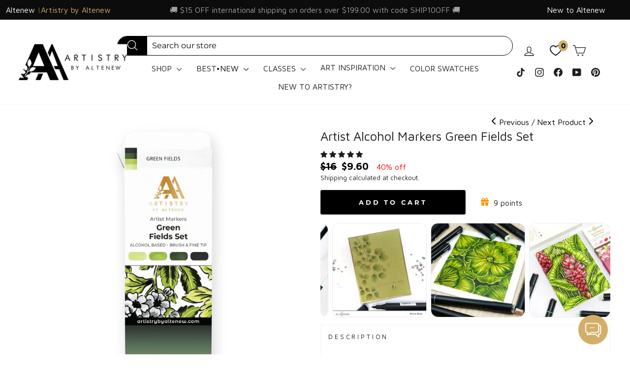

--- FILE ---
content_type: text/html; charset=utf-8
request_url: https://altenew.com/collections/coloring-essentials/products/artist-markers-green-fields-set
body_size: 97083
content:
<!doctype html>
<html class="no-js" lang="en" dir="ltr">
<head>
<!-- Start of Booster Apps Seo-0.1--><title>Artist Alcohol Markers Green Fields Set | Altenew</title><meta name="google-site-verification" content="4rVNHd5yaHHY8UYpKes98AaC4IYWlGlXSDsFVh_pHS4" /><meta name="description" content="Artist Alcohol Markers Green Fields Set | Description  Intro VideoThis set is a special bundle of 4 individual Artist Markers. Great for replenishing your collections or for trying out our markers in coordinating colors!Included Colors:Fr..." /><script type="application/ld+json">
  {
    "@context": "https://schema.org",
    "@type": "WebSite",
    "name": "Altenew",
    "url": "https://altenew.com",
    "potentialAction": {
      "@type": "SearchAction",
      "query-input": "required name=query",
      "target": "https://altenew.com/search?q={query}"
    }
  }
</script><script type="application/ld+json">
  {
    "@context": "https://schema.org",
    "@type": "Product",
    "name": "Artist Alcohol Markers Green Fields Set",
    "brand": {"@type": "Brand","name": "Altenew"},
    "sku": "ALT1866",
    "mpn": "641938495539",
    "description": "\n\nDescription  Intro Video\n\n\n\nThis set is a special bundle of 4 individual Artist Markers. Great for replenishing your collections or for trying out our markers in coordinating colors!\nIncluded Colors:\n\nFrayed Leaf\nForest Glades\nEvergreen\nJet Black\n\nOur Artist Markers are alcohol-based, allowing you to beautifully blend colors on any image—whether it's stamped or hand-drawn. With our wide range of stamps, these markers become the perfect coloring companion. You can also easily pair them with our Fresh Dye Inks and Crisp Dye Inks to take your coloring to the next level! The colors in this set are designed to match our existing ink colors as closely as possible, so you can eliminate the guesswork when coloring.\nMarker Features:\n\nAlcohol Based\nBrush tip and fine tip on each end\nErgonomically designed for easy gripping\n\n\n\n\n",
    "url": "https://altenew.com/products/artist-markers-green-fields-set","image": "https://altenew.com/cdn/shop/files/alcohol-markers-artist-alcohol-markers-green-fields-set-33177804472377_1200x.jpg?v=1768976356","itemCondition": "https://schema.org/NewCondition",
    "offers": [{
          "@type": "Offer","price": "9.60","priceCurrency": "USD",
          "itemCondition": "https://schema.org/NewCondition",
          "url": "https://altenew.com/products/artist-markers-green-fields-set?variant=40870136905",
          "sku": "ALT1866",
          "mpn": "641938495539",
          "availability" : "https://schema.org/InStock",
          "priceValidUntil": "2026-02-21","gtin12": "641938495539"}]}
</script><!-- end of Booster Apps SEO -->

  <!-- Elevate - 2025-12-09T21:24:11.438Z --><script>
      const environment = { rootUrl: '/', themeId: 152488443961, themeRole: 'main', activeCurrency: 'USD', template: { suffix: 'artistrybyaltenew', type: 'product' }, isThemePreview: false };
      try { window.eab_data = { selectors: JSON.parse(`{"settings":{"pausedSubscription":false},"selectorsV2":[{"price":[".grid-product__price > .money",".grid-product__price  > .regular-price .money"],"saving":".grid-product__price--savings","pathname":"*","compareAt":".grid-product__price--original > .money","container":".grid .grid-product__content:has(a[href*='/products/{{handle}}'])"},{"price":".snize-price .money","pathname":"*","container":".snize-product:has(a[href*='/products/{{handle}}'])"},{"form":"form[action='/cart/add']","price":"[data-product-price]","pathname":"*","compareAt":"[data-compare-price] .money","container":".product-single__meta"},{"pathname":"*","container":"[data-product-images]"},{"pathname":"*","container":".product-sticky-header"}]}`) || {}, allTests: JSON.parse(`{"d95db6df-04d3-49b0-b1a8-36d2f07ee60c":{"29374":{"variationName":"Control","trafficPercentage":50,"isDone":false,"isControl":true,"templateID":""},"29375":{"variationName":"Variation 1","trafficPercentage":50,"isDone":false,"templateID":"eab-vX9VMBQP0f"},"data":{"name":"Moving Subscriptions Banner Above","isLive":false,"settings":{"afterDiscounts":true},"type":"PAGE","filters":[],"isPersonalization":false,"page":"index"}},"0ae46089-de8d-460e-a480-ca50f5843eaf":{"29381":{"variationName":"Control","trafficPercentage":50,"isDone":false,"isControl":true,"templateID":"brand-story"},"29382":{"variationName":"Variation 1 (Trust Badges)","trafficPercentage":50,"isDone":false,"templateID":"eab-X4Wqp9uilB"},"data":{"name":"Add Trust Badges","isLive":false,"settings":{"afterDiscounts":true},"type":"PAGE","filters":[],"isPersonalization":false,"page":"product","testProducts":["the-original-sticky-mat-9-x-12-meta"],"productIds":["8056183128121"]}},"1be01471-e006-45b1-98ce-36ad2f34951c":{"29764":{"variationName":"Control","trafficPercentage":50,"isDone":false,"isControl":true,"themeId":148621492281},"29765":{"variationName":"Add to Bag","trafficPercentage":50,"isDone":false,"themeId":152502140985},"data":{"name":"Add to Cart vs Add to Bag","isLive":false,"settings":{"afterDiscounts":true},"type":"THEME","filters":[],"isPersonalization":false}},"0a4f44ee-5f26-43cd-b5e6-ea878588f9c7":{"30440":{"variationName":"Control","trafficPercentage":50,"isDone":false,"isControl":true,"splitUrlTestLinks":["https://altenew.com/products/the-original-sticky-mat-9-x-12-meta"]},"30441":{"variationName":"Variation 1","trafficPercentage":50,"isDone":false,"splitUrlTestLinks":["https://altenew.com/products/9x12-ultra-sticky-mat-grid"]},"data":{"name":"Test Shaun - Hero Page vs Non Hero","isLive":false,"settings":{"afterDiscounts":true},"type":"SPLIT_URL","filters":[],"isPersonalization":false,"redirectBehavior":"redirectOnlyControlUrl"}}}`) || {}, currencyFormat: "<span class=money>${{amount}} </span>", environment: environment }; } catch(error) { console.log(error); window.eab_data = { selectors: {}, allTests: {}, currencyFormat: "<span class=money>${{amount}} </span>", environment: environment }; }
    </script>
    <script data-cfasync='false' class='eab-redirect-script'>
!function(){function e(){var e=r("eabUserId");const t=J(),n=H();if(!e&&(t||n)){e=function(){try{if(window.crypto&&window.crypto.getRandomValues){const e=new Uint8Array(16);window.crypto.getRandomValues(e),e[6]=15&e[6]|64,e[8]=63&e[8]|128;const t=Array.from(e).map((e=>e.toString(16).padStart(2,"0")));return[t.slice(0,4).join(""),t.slice(4,6).join(""),t.slice(6,8).join(""),t.slice(8,10).join(""),t.slice(10,16).join("")].join("-")}}catch(e){console.log("Crypto UUID generation failed, falling back to Math.random()",e)}return"xxxxxxxx-xxxx-4xxx-yxxx-xxxxxxxxxxxx".replace(/[xy]/g,(function(e){const t=16*Math.random()|0;return("x"===e?t:3&t|8).toString(16)}))}();var a=new Date;a.setFullYear(a.getFullYear()+1);var i="; expires="+a.toUTCString();document.cookie="eabUserId="+e+i+"; path=/"}}function t(e,t){var r=new Date;r.setTime(r.getTime()+31536e6);var n="; expires="+r.toUTCString();document.cookie=e+"="+(t||"")+n+"; path=/"}function r(e){for(var t=e+"=",r=document.cookie.split(";"),n=0;n<r.length;n++){for(var a=r[n];" "==a.charAt(0);)a=a.substring(1,a.length);if(0==a.indexOf(t))return a.substring(t.length,a.length)}return null}function n(e){var t=r(e);if(t)try{return JSON.parse(t)}catch(e){return console.error("Error parsing JSON from cookie ",e),null}return{}}function a(e){return sessionStorage.getItem(e)}function i(e){var t={};return e.replace(/[?&]+([^=&]+)=([^&]*)/gi,(function(e,r,n){t[r]=n})),t}function o(e){if(!e||!e.trim())return"";const t=e.trim();try{const e=t.replace(/^https?:\/\//,""),r=`https://${e}`.replace(/\/+$/,""),n=new URL(r);return n.hostname.startsWith("www.")&&(n.hostname=n.hostname.substring(4)),n.toString().replace(/\/+$/,"")}catch(r){console.warn("URL parsing failed for:",e,r);return`https://${t.replace(/^https?:\/\//,"")}`.replace(/\/+$/,"")}}const s=window?.Shopify,c=window?.eab_data?.environment,l=s&&s?.routes?.root&&"/"!==s?.routes?.root?s?.routes?.root?.toLowerCase():"",d=c?.rootUrl&&"/"!==c.rootUrl?c.rootUrl.endsWith("/")?c.rootUrl.toLowerCase():(c.rootUrl+"/").toLowerCase():l;function u(){var e=window.location.pathname;d&&e.startsWith(d)&&(e=e.slice(d.length));const t=d.replace(/^\/|\/$/g,"");return t&&e.startsWith(`/${t}`)&&(e=e.slice(t.length+1)),"/"===e||"/index"===e||""===e?"index":/products\//.test(e)?"product":/collections\//.test(e)?"collection":/pages\//.test(e)?"page":e.endsWith("/cart")?"cart":e.endsWith("/search")?"search":"unknown"}localStorage.setItem("eabRootRoute",d||l);var f=window&&window.eab_data?window.eab_data.allTests:{};const p=window&&window.eab_data&&window.eab_data.selectors?window.eab_data.selectors.settings:{};var h=window.location.search,m=window.location.href,g=i(h);const w=g.abtid||sessionStorage.getItem("abtid");g.abtid&&sessionStorage.setItem("abtid",g.abtid);var b={};for(var v in f)if(f[v]){var y=f[v];"settings"!==v&&(v===w||v!==w&&y&&y.data&&y.data.isLive)&&(b[v]=y)}for(var U in b){var P=b[U];if(P.data&&"PRODUCT_GROUP"===P.data.type&&!P.data.isV2){var T={data:P.data},I={};for(var _ in P)if("data"!==_&&P[_]){var S=P[_],O=S.groupVariationId;I[O]||(I[O]={groupVariationId:O,variationName:S.variationName,trafficPercentage:S.trafficPercentage,isControl:S.isControl,isDone:S.isDone,products:[]}),I[O].products.push({id:S.id,variationId:_,handle:S.handle,groupId:S.groupId,link:S.link,productTitle:S.productTitle,price:S.price,productVariants:S.productVariants,prices:S.prices,originalProductHandle:S.originalProductHandle})}for(var R in I)I[R].products.forEach((e=>{e.variationId&&(T[e.variationId]=I[R])}));b[U]=T}}var k,C=n("ABTL")||{},L=((k=a("ABAV"))?JSON.parse(k):null)||{},E=a("eabReferrer"),x=a("eabEntry"),A=n("ABAU")||{};"string"==typeof E||sessionStorage.setItem("eabReferrer",document.referrer),null===x&&sessionStorage.setItem("eabEntry",m);var N=n("eabExcludedTests")||{},D=m.split("?")[0],j=i(m)||"";function $(e){var t,r=o(D),n=decodeURIComponent(r),a=C[e],i=b[e]?.[a]?.groupVariationId,s=b[e];const c=!s.data.isV2,l=window?.__st?.rid;for(var d in s)if(s[d]&&"data"!==d){var u=s[d];if(u.products&&Array.isArray(u.products))for(var f=0;f<u.products.length;f++){var p=u.products[f],h=p.link,m=p.handle,g=Number(p.id);if(h===n||n.endsWith(`products/${m}`)||g===l){t=p;break}}if(t)break}if(!t)return{};for(var w in s)if(s[w]&&"data"!==w){var v=s[w];if(v.products&&Array.isArray(v.products))for(var y=0;y<v.products.length;y++){var U=v.products[y];if(U.groupId===t.groupId&&v.groupVariationId===i)return{...U,variationId:c?U.variationId:w,groupVariationId:v.groupVariationId,variationName:v.variationName}}}return{}}function V(e){var r=C[e];const a=b[e].data.type;var i;b[e][r]||(r=function(e){for(var r=Object.keys(b[e]),n="0",a=0;a<r.length;a++){var i=r[a];if(b[e][i]&&"data"!==i&&!b[e][i].isDone){n=i,C[e]=n,t("ABTL",JSON.stringify(C)),L[e]=!1,A[e]=!1;break}}return n}(e)),"PRODUCT_GROUP"===a&&(i=$(e)),"PRODUCT_GROUP"!==a||b[e].data.isV2?A[e]||(A[e]=!0,t("ABAU",JSON.stringify(A))):(A[e]?A[e][i.variationId]||(A[e][i.variationId]=!0):A[e]={[i.variationId]:!0},t("ABAU",JSON.stringify(A)));var s=r,l=L[e];if("PRODUCT_GROUP"===a&&(s=i.variationId,l=L[i.variationId]),l||("PRODUCT_GROUP"===a?L[s]=!0:L[e]=!0,function(e,t){sessionStorage.setItem(e,JSON.stringify(t))}("ABAV",L)),"THEME"!==a){if("PRICE_PLUS"!==a&&"CONTENT"!==a&&"PRODUCT_TIME"!==a&&"PRODUCT_IMAGE"!==a&&"CHECKOUT"!==a&&"SHIPPING"!==a){var f=function(e,t){var r=b[e].data.type,n=b[e][t].isControl,a=m.split("?")[0],i=m.includes("?")?m.split("?")[1].split("&"):[],o=window.location.origin,s=d&&"/"!==d?d:"/";i=z(i,"abtr","true");var c,l=b[e][t];if("PRODUCT_GROUP"===r){c=o+s+"products/"+$(e).handle}else{if("PAGE"===r)return n||(i=z(i,"view",l.templateID)),a+"?"+i.join("&");{const e=o+s+"products/"+l.handle,t="SPLIT_URL"===r?l.splitUrlTestLinks?.[0]||l.link:l.templateID;c="PRODUCT"===r?e:t}}if("SPLIT_URL"===r){var u=new URL(c);if(u.search)i=function(e,t){const r={};return e.forEach((e=>{const[t,n]=e.split("=");r[t]=n})),t.forEach((e=>{const[t,n]=e.split("=");r[t]=n})),Object.entries(r).map((([e,t])=>`${e}=${t}`))}(i,u.search.substring(1).split("&"));if(!u.pathname.startsWith(s)){const e=u.pathname.startsWith("/")?u.pathname.substring(1):u.pathname,t=s.endsWith("/")?s.slice(0,-1):s;c=`${u.origin}${t}/${e}${u.hash}`}c=c.split("?")[0]}return c+(i.length?"?"+i.join("&"):"")}(e,r);!function(e,r,a){var i=u();const s=b[e].data;var c=s.type,l=o(m.split("?")[0]),d=o(a.split("?")[0]);const f=s?.settings?.checkVariant||!1;var p=g.view?g.view:"",h=b[e][r].templateID,w=l!==d,v=p!==h,y="PAGE"===c&&i===s.page,U="PRODUCT"===c||"SPLIT_URL"===c||"PRODUCT_GROUP"===c;U&&!f&&(a=function(e){try{const t=new URL(e);return t.searchParams.delete("variant"),t.toString()}catch(t){return console.error("Invalid URL provided:",t),e}}(a));"SPLIT_URL"===c&&(w=function({newUrl:e,testID:r,testVar:a}){try{const e=b[r].data,i=e?.redirectBehavior;if("redirectOnlyControlUrl"===i){if(b[r][a].isControl)return!1}if("redirectOnceControlUrlOnly"===i||"redirectOnce"===i){const e="eabRedirectedTests",o=n(e)||{};if(o[r])return!1;if(o[r]=!0,t(e,JSON.stringify(o)),"redirectOnceControlUrlOnly"===i){if(b[r][a].isControl)return!1}}const s=b[r][a];let c=[];if(s.splitUrlTestLinks&&s.splitUrlTestLinks.length>0?c=s.splitUrlTestLinks:s.link&&(c=[s.link]),c.length>0){const t=e?.settings?.checkVariant||!1,r=new URL(m),n=r.searchParams,a=o(r.origin+r.pathname);for(const e of c){const r=new URL(e),i=r.searchParams;if(a===o(r.origin+r.pathname)){let e=!0;for(const[r,a]of i.entries()){if("abtr"===r||"variant"===r&&!t)continue;if(n.get(r)!==a){e=!1;break}}if(e)return!1}}return!0}return!1}catch(t){return console.error("Error comparing split URLs:",t),o(m.split("?")[0])!==o(e.split("?")[0])}}({newUrl:a,testID:e,testVar:r}));(U&&w||y&&v)&&(window.location.href=a)}(e,r,f)}}else!function(e,r){var a=b[e][r],i=a.themeId,o=c?.themeId||window?.Shopify?.theme?.id;if(!i)return;const s=function(e){const t=n("eabThemeTests")||{};return Object.prototype.hasOwnProperty.call(t,e)}(e);s||function(e){const r=n("eabThemeTests")||{};r[e]=Date.now(),t("eabThemeTests",JSON.stringify(r))}(e);if(o===i)return;const l=new URL(window.location.toString());a.isControl?(l.searchParams.set("preview_theme_id",""),l.searchParams.set("_eab","1"),l.searchParams.delete("view"),l.searchParams.delete("_ab"),l.searchParams.delete("_fd"),l.searchParams.delete("_sc")):(l.searchParams.set("preview_theme_id",i.toString()),l.searchParams.set("_ab","0"),l.searchParams.set("_fd","0"),l.searchParams.set("_sc","1"),l.searchParams.delete("view"));t("eabThemeTest",e),window.location.assign(l.toString())}(e,r)}function G(e,t){for(var r=0;r<e.length;r++)if(t(e[r]))return r;return e.length-1}function J(){const e=navigator.userAgent||navigator.vendor||window.opera;return/((?:fban\/fbios|fb_iab\/fb4a)(?!.+fbav)|;fbav\/([\w\.]+);)/i.test(e)}function H(){const e=navigator.userAgent||navigator.vendor||window.opera;return/(instagram)[\/ ]([-\w\.]+)/i.test(e)}function M(){const e=a("eabEntry")||window.location.href;let t;try{t=new URLSearchParams(new URL(e).search)}catch{t=new URLSearchParams}const r=a("eabReferrer"),n=("string"==typeof r?r:document.referrer||"").toLowerCase(),i=n?new URL(n).hostname.replace("www.",""):"",o=new URL(window.location.href).hostname,s=J(),c=H(),l=function(){const e=navigator.userAgent||navigator.vendor||window.opera;return/musical_ly/i.test(e)}(),d=function(){const e=navigator.userAgent||navigator.vendor||window.opera;return/(pinterest)[\/ ]([-\w\.]+)/i.test(e)}();return s||["facebook.com","fb.com","fb.me","m.facebook.com","l.facebook.com","lm.facebook.com"].includes(i)?"facebook":c||i.includes("instagram")?"instagram":l||["tiktok.com","pangleglobal.com","ads.tiktok.com"].includes(i)?"tiktok":"pinterest"===t.get("utm_source")?.toLowerCase()||"pinterest_ads"===t.get("utm_source")?.toLowerCase()||d||i.includes("pinterest")||"pin.it"===i||t.has("epik")?"pinterest":t.has("gclid")||i.includes("google")?"google":n&&o!==i?"other":"direct"}function B(e){const t=a("eabEntry")||window.location.href;if(t)try{return new URLSearchParams(new URL(t).search).get(e)}catch{return null}return null}function W(e){const{type:t,operator:n,values:i,parameter:o}=e;let s;switch(t){case"country":s=r("localization");break;case"device":s=function(){const e=navigator.userAgent||navigator.vendor||window.opera||"",t=e.toLowerCase();return/windows nt.*tablet pc|pixelbook/i.test(e)||/(?:macintosh|windows nt|win(?:95|98)|linux x86_64)/i.test(e)&&!/android|mobile|tablet|ipad|iphone|ipod/i.test(t)?"desktop":/ipad|playbook|tablet|kindle|nexus (7|10)|xoom|sm-t\d+|galaxy tab|tb-\d+|tb\d+[a-z]+|lenovo.*tb|dtab|ideatab|mediapad|matepad|honor.*pad|pad\s+\d+|mi\s+pad|redmi.*pad|xiaomi.*pad|oppo.*pad|oneplus.*pad|opd\d+|tcl.*tab|9\d{3}[a-z]|kobo|archos.*5(?!\d)|ereader|droipad/i.test(e)||/android(?!.*mobile)/i.test(t)&&!/dalvik.*miui|pocophone|mi\s+mix|edge\s+\d+|sm-g9\d+|pixel\s+\d|pixel\s+fold|advan\s+\d{4}/i.test(e)?"tablet":/android.+mobile|iphone|ipod|windows phone|blackberry|mobile|phone|kaios/i.test(t)||/^mobile;/i.test(e)||/dalvik.*miui|pocophone|mi\s+mix|pixel\s+\d|pixel\s+fold/i.test(e)?"mobile":"desktop"}();break;case"source":s=M();break;case"utm":s=B(o);break;case"visitor":s="true"===sessionStorage.getItem("eabIsFirstVisit")?"first_time":"repeat";break;case"utm_source":case"utm_medium":case"utm_campaign":case"utm_content":s=B(t);break;case"url_string":s=window.location.href;break;case"referring_domain":try{const e=a("eabReferrer"),t="string"==typeof e?e:document.referrer||"";if(t){s=new URL(t).hostname.replace("www.","")}else s="direct"}catch(e){console.error("Error parsing referrer:",e),s="unknown"}break;case"entry_page":s=a("eabEntry");break;case"page":case"redirectUrls":s=window.location.pathname;break;default:return!1}switch(n){case"equals":return i===s;case"includes":return Array.isArray(i)&&i.includes(s);case"not_equals":return i!==s;case"not_includes":return Array.isArray(i)&&!i?.includes(s);case"contains":return!!s&&s.includes(i);case"not_contains":return!s||!s.includes(i);case"startsWith":return!!s&&s.startsWith(i);case"ends_with":return!!s&&s.endsWith(i);default:return!1}}function q(e){return e.some((e=>e.type?"AND"===e.type?e.conditions.every(W):"OR"===e.type&&e.conditions.some(W):e.conditions.every(W)))}g.eabUserPreview&&t("eabUserPreview","true");var F=function(e){try{var a={};for(var i in C)C[i]&&(a[i]=C[i]);let w=((e,t)=>{let r=!1,n=!1;e.forEach((e=>{const t=b[e];t&&("number"==typeof t.data?.testTrafficPercentage?r=!0:n=!0)}));const a=[],i=[],o=[];let s=0;if(t.forEach((e=>{const t=b[e],r=t.data?.testTrafficPercentage;"number"==typeof r?(a.push(e),s+=r,i.push(s)):o.push(e)})),r)return[];if(n)return o;const c=s,l=Math.max(0,100-c);s+=l,i.push(s);const d=Math.random()*s;var u=G(i,(function(e){return d<e}));return u!==i.length-1&&a[u]?[a[u]]:o})(Object.keys(a),e);for(var o=0;o<w.length;o++){var s=w[o],c=b[s];const e=c.data?.filters||[];if(e?.length>0){if(!q(e))continue}if("SHIPPING"===c.data.type){const e=c.data.shippingZones,t=e.countriesToInclude||[],n=e.countriesToExclude||[],a=r("localization")||localStorage.getItem("eabCountryCode");let i=!1;if(i=t.length>0?t.includes(a)&&!n.includes(a):!n.includes(a),!i)continue}var l=Object.keys(c).filter((function(e){return"data"!==e&&!c[e].isDone}));if("PRODUCT_GROUP"===s.type){let e={};l=l.filter((function(t){const r=c[t].groupVariationId;return!e[r]&&(e[r]=!0,!0)}))}if(l.length)if(c.data.isPersonalization){var d=l.find((function(e){return!c[e].isControl}));d&&(a[s]=d)}else{var u=!0;for(let e=0;e<l.length;e++)if("number"!=typeof c[l[e]].trafficPercentage){u=!1;break}var f=[],p=0;if(u)for(let e=0;e<l.length;e++){p+=c[l[e]].trafficPercentage,f.push(p)}else{var h=100/l.length;for(let e=0;e<l.length;e++)p+=h,f.push(p)}var m=Math.random()*p,g=l[G(f,(function(e){return m<e}))];a[s]=g}}t("ABTL",JSON.stringify(a)),C=n("ABTL")||{}}catch(e){console.error("Error in handleDecideTests",e)}};function z(e,t,r){let n=!1;const a=encodeURIComponent(r);return e=e.map((e=>{const[r]=e.split("=");return r===t?(n=!0,`${t}=${a}`):e})),n||e.push(`${t}=${a}`),e}function K(){(g.eabUserId&&t("eabUserId",g.eabUserId),g.eab_tests)&&(decodeURIComponent(g.eab_tests).split("~").forEach((function(e){!function(e){var t=e.split("_"),r=t[0],n=t[1],a="1"===t[2];for(var i in f)if(f[i]&&i.slice(-5)===r){C[i]=n,a&&(A[i]=!0);break}}(e)})),t("ABTL",JSON.stringify(C)),t("ABAU",JSON.stringify(A)))}function X(e){for(var t=e.split("?")[0];"/"===t.charAt(t.length-1);)t=t.slice(0,-1);var r=t.split("/");return r[r.length-1]}function Y(){var e=o(D),t=d?e.replace(d,"/"):e;const r=window?.__st?.rid;for(var n in b)if(b[n]&&C[n]){var a=b[n],i=a.data.type;if("PRODUCT_IMAGE"!==i&&"PRODUCT_TIME"!==i&&"CONTENT"!==i&&"SHIPPING"!==i&&"PRICE_PLUS"!==i&&"CHECKOUT"!==i){if("PAGE"===i){if(u()!==a.data.page)continue;if(a.data.testProducts){var s=X(e),l=decodeURIComponent(s),f=r?.toString();if(Array.isArray(a.data.testProducts)&&a.data.testProducts.includes(l)||Array.isArray(a.data.productIds)&&a.data.productIds.includes(f))return n}else if(a.data.collections){const t=X(e);if(a.data.collections.includes(t))return n}else{if(!a.data.testPages)return n;{const t=X(e),r=decodeURIComponent(t);if(Array.isArray(a.data.testPages)&&a.data.testPages.includes(r))return n}}}if("PRODUCT"===i||"PRODUCT_GROUP"===i){if(a.data?.filters?.length>0){if(a.data.filters.some((e=>e?.conditions?.some((e=>"redirectUrls"===e.type))))){if(q(a.data.filters))return n;continue}}if("PRODUCT_GROUP"===i){const e=$(n);if(e&&e.variationId)return n}else{const t=decodeURIComponent(e);for(var p in a){if(!a[p]||"data"===p)continue;if(a[p].link===t)return n;const e=a[p].handle;if(t.endsWith(`products/${e}`))return n;if(Number(a[p].id)===r)return n}}}if("SPLIT_URL"===i){const r="redirectOnlyControlUrl"===a.data?.redirectBehavior,i="redirectOnceControlUrlOnly"===a.data?.redirectBehavior,s=a.data?.settings?.checkVariant||!1;for(let c in a){if(!a[c]||"data"===c)continue;if((r||i)&&!a[c].isControl)continue;let l=[];a[c].splitUrlTestLinks&&a[c].splitUrlTestLinks.length>0?l=a[c].splitUrlTestLinks:a[c].link&&(l=[a[c].link]);for(let r of l){let a=o(r);if(a.includes("?")){const[r,i]=a.split("?");let o;o=d?t.split("?")[0]:e.split("?")[0];const c=new URL(m).searchParams,l=r===o;let u=!0;const f=new URLSearchParams(`?${i}`);for(const[e,t]of f.entries()){if("variant"===e&&!s)continue;if("abtr"===e)continue;const r=c.get(e);if(""===t&&""===r)continue;const n=decodeURIComponent(t||"");if(decodeURIComponent(r||"")!==n){u=!1;break}}if(l&&u)return n}else if(d){if(a===t)return n}else if(a===e)return n}}}if("THEME"===i){const e=ce(),t=c?.themeId||window?.Shopify?.theme?.id;for(const r in a){if(!a[r]||"data"===r)continue;const i=a[r].themeId;if(i===t)return n;if(e===i)return n}}}}return null}function Z(e,t){if(t.startsWith("*")&&t.endsWith("*")){const r=t.slice(1,-1);return e.includes(r)}if(t.startsWith("*")){const r=t.slice(1);return e.endsWith(r)}return t===e||"*"===t}function Q(){const e=J(),t=H();("fbclid"in g||e||t)&&function(){var e=n("ABTL"),t=r("eabUserId"),a=Object.keys(e).map((function(t){var r=t.length>=5?t.slice(-5):t,n=A[t]?"1":"0";return r+"_"+e[t]+"_"+n})).join("~"),i=new URL(m),o=new URLSearchParams(i.search);o.set("eab_tests",a),t&&o.set("eabUserId",t),i.search=o.toString(),window.history.replaceState({},"",i.toString())}()}function ee(){if(p?.disableNoteAttributes)return void function(){var e=new XMLHttpRequest;e.open("GET","/cart.js"),e.setRequestHeader("Content-Type","application/json"),e.onreadystatechange=function(){if(4===e.readyState&&200===e.status){const t=JSON.parse(e.responseText).attributes||{};(t._eabTestsList||t._eabUserId||t._eabList||t._eabPreviewTest)&&function(){var e=new XMLHttpRequest;e.open("POST","/cart/update.js"),e.setRequestHeader("Content-Type","application/json"),e.onreadystatechange=function(){4===e.readyState&&200===e.status?console.log("Successfully cleaned up note attributes"):4===e.readyState&&200!==e.status&&console.log("Error cleaning up note attributes")};const t={_eabTestsList:null,_eabUserId:null,_eabList:null,_eabPreviewTest:null};e.send(JSON.stringify({attributes:t}))}()}},e.send()}();var e=new XMLHttpRequest;e.open("POST","/cart/update.js"),e.setRequestHeader("Content-Type","application/json"),e.onreadystatechange=function(){4===e.readyState&&200===e.status?console.log("success"):4===e.readyState&&200!==e.status&&console.log("Error getting cart data")};var t={};for(var n in b)A[n]&&(t[n]=C[n]);var a=r("eabUserId"),i="true"===r("eabUserPreview");let o={_eabTestsList:JSON.stringify(t),_eabUserId:a,_eabList:JSON.stringify(C),_eabPreviewTest:i&&w?w:null};e.send(JSON.stringify({attributes:o}))}function te(e,t){const r=document.createElement("input");return r.type="hidden",r.name=e,r.value=t,r}function re(){if("true"===r("eabUserPreview"))return!1;if(!(window.location.search.includes("preview_theme_id")||window.location.hostname.includes("shopifypreview.com")||c&&"main"!==c.themeRole||window?.Shopify&&window?.Shopify?.theme&&"main"!==window?.Shopify?.theme?.role))return!1;const e=ce(),t=C&&Object.keys(C).some((t=>{const r=f[t],n=C[t];return"THEME"===r?.data?.type&&r?.data?.isLive&&r[n]?.themeId===e}));if(t)return se(),!1;{const e=n("eabThemeTests")||{},t=Object.keys(e).some((e=>C&&Object.prototype.hasOwnProperty.call(C,e)));return!!t&&(function(){const e=new URL(window.location.toString());e.searchParams.set("preview_theme_id",""),e.searchParams.set("_eab","1"),window.location.replace(e.toString())}(),!0)}}var ne=-1!==window.location.hostname.indexOf("shopifypreview.com");const ae=(navigator.userAgent||"").toLowerCase(),ie=["googlebot","adsbot","headlesschrome","bingbot","storebot","facebookexternalhit","sebot-wa","amazonproductbot","claudebot","yandexbot","applebot","searchbot","inspectiontool","crawler"].some((e=>ae.includes(e)));var oe="true"===g.elevate_preview;function se(){const e=Object.entries(C).some((([e,t])=>{const r=f[e];return r&&r.data&&"THEME"===r.data.type&&!r[t]?.isControl}));e&&function(e,t=1e4){return new Promise(((r,n)=>{const a=document.querySelector(e);if(a)return void r(a);const i=new MutationObserver((()=>{const t=document.querySelector(e);if(t)return i.disconnect(),void r(t)}));i.observe(document.documentElement,{childList:!0,subtree:!0}),setTimeout((()=>{i.disconnect(),n(new Error(`Element with selector "${e}" not found within ${t}ms`))}),t)}))}("#PBarNextFrameWrapper",1e4).then((e=>e.remove())).catch((e=>console.error(e)))}function ce(){const e=new URLSearchParams(window.location.search).get("preview_theme_id");return e?parseInt(e):c?.themeId||window?.Shopify?.theme?.id||null}ne||oe||ie||(se(),function(){try{if(re())return;if(e(),localStorage.getItem("eabFirstTimeVisit")||(sessionStorage.setItem("eabIsFirstVisit","true"),localStorage.setItem("eabFirstTimeVisit",(new Date).valueOf().toString())),b&&0===Object.keys(b).length)return;!function(){try{if(g&&(g.eab_tests||g.eabUserId)&&K(),g&&g.gclid){var e=Y();if(!e)return;var r="PRODUCT"===b[e].data.type||"PRODUCT_GROUP"===b[e].data.type||"PRICE_PLUS"===b[e].data.type;const n=p?.excludeGoogleTraffic??!0;e&&!A[e]&&r&&n&&(N[e]=!0,t("eabExcludedTests",JSON.stringify(N)))}}catch(e){console.log("Err url params",e)}}();var a=function(){var e=[];for(var t in b)C&&C[t]||N[t]||e.push(t);return e}();a.length>0&&F(a);var i=Y();i&&!("abtr"in j)&&!0!==N[i]&&V(i),Q(),function(){try{if(!p?.trackRT)return;const e=n("ABRT")||{};let r=!1;const a={};for(const e in b)if(b[e]){a[e]={name:b[e].data?.name||"Unknown Test",variants:{}};for(const t in b[e]){if("data"===t||!b[e][t])continue;const r=b[e][t].variationName||`Variation ${t}`;a[e].variants[t]=r}}r=JSON.stringify(e)!==JSON.stringify(a),r&&t("ABRT",JSON.stringify(a))}catch(e){console.error("Error in trackRunningTests:",e)}}(),window.addEventListener("load",(function(){!function(){const e=Object.keys(b).filter((e=>"SHIPPING"===b[e].data.type));if(0===e?.length||!e)return;const t=document.querySelectorAll('form[action$="/cart/add"]'),n=r("eabUserId");let a=[];for(let t=0;t<e.length;t++){const r=e[t];let n;if(C[r])n=C[r],a.push(n);else{let e=null;for(let t in b[r])if("data"!==t&&b[r][t].isControl){e=t;break}e&&a.push(e)}}const i=a.join(",");t.forEach((t=>{t.querySelector('input[name="properties[_eabVisitorId]"]')||t.appendChild(te("properties[_eabVisitorId]",n));let r=t.querySelector('input[name="properties[_eabShippingTests]"]');e.length>0?r?r.value=i:t.appendChild(te("properties[_eabShippingTests]",i)):r&&t.removeChild(r)})),fetch("/cart.js").then((e=>e.json())).then((async t=>{for(let r=0;r<t.items.length;r++){const a=t.items[r],o=a.key;let s=!1,c={...a.properties};if(e.length>0&&(c._eabVisitorId&&c._eabVisitorId===n||(c._eabVisitorId=n,s=!0)),e.length>0)if(c._eabShippingTests){let t=c._eabShippingTests.split(","),r=t.some((t=>!e.includes(t)))||e.some((e=>!t.includes(e)));r&&(c._eabShippingTests=i,s=!0)}else c._eabShippingTests=i,s=!0;else c._eabShippingTests&&(delete c._eabShippingTests,s=!0);if(s){const e={id:o,properties:c,quantity:a.quantity};await fetch("/cart/change.js",{method:"POST",headers:{"Content-Type":"application/json"},body:JSON.stringify(e)}).then((e=>{if(!e.ok)throw new Error(`Failed to update item on line ${o}`);return e.json()})).then((e=>{console.log(`Successfully updated item on line ${o}`)})).catch((e=>{console.error("Error updating cart item:",e)}))}}})).catch((e=>{console.error("Error fetching cart:",e)}))}()})),function(){let e=!1;for(const t in b){if(!C[t]||N[t]||A[t])continue;const r=b[t].data.type;if("PRODUCT_IMAGE"===r||"PRODUCT_TIME"===r||"CONTENT"===r||"PRICE_PLUS"===r||"CHECKOUT"===r||"CUSTOM_CODE"===r||"SHIPPING"===r){if("PRICE_PLUS"===r){const e=c?.activeCurrency||window?.Shopify?.currency?.active;if(!(b[t].data.currencies||[]).includes(e))continue}if("CONTENT"===r||"CUSTOM_CODE"===r){const e=b[t].data.pathnames||[],r=window.location.pathname;if(!e.length)continue;const n=b[t].data.excludePathnames||[];if(n.length&&n.some((e=>Z(r,e))))continue;if(!e.some((e=>Z(r,e))))continue}A[t]=!0,e=!0}}e&&t("ABAU",JSON.stringify(A))}(),ee(),o=window?.__st?.rid,o?localStorage.setItem("eabProductPageId",o):localStorage.removeItem("eabProductPageId")}catch(e){console.error("eabos",e)}var o}()),window.addEventListener("load",(function(){if(function(e,t){let r=new URL(window.location.href),n=e[`${r.pathname}::${r.searchParams.get("view")||""}`];n&&t(r.toString(),n)}(function(){const e={},t=window.location.origin,r=window?.eab_data?.allTests||{};return Object.keys(r).forEach((n=>{if("settings"===n)return;const a=r[n],{isLive:i,type:o,page:s}=a.data;i&&Object.keys(a).forEach((r=>{if("data"===r)return;let i=[];if(a[r].splitUrlTestLinks?.length>0?i=a[r].splitUrlTestLinks:a[r].link&&(i=[a[r].link]),"PAGE"===o&&0===i.length){let e;switch(s){case"index":e=`${t}/`;break;case"collection":e=`${t}/collections/all`;break;case"product":e=`${t}/products`;break;case"page":e=`${t}/pages`;break;default:e=t}a[r].templateID&&(e+="?view="+a[r].templateID),i=[e]}i.forEach((t=>{if(!t)return;let a=new URL(t),i=a.pathname,o=a.searchParams.get("view")||"";e[`${i}::${o}`]={testId:n,variantId:r,pathname:i,view:o,url:t}}))}))})),e}(),((e,t)=>{var n;n=()=>function(e,t){let n={url:e,...t,country:r("localization")||null};fetch("/apps/elevateab/handle404",{method:"POST",body:JSON.stringify(n)})}(e,t),fetch(e,{method:"HEAD",headers:{"Cache-Control":"no-cache, no-store, must-revalidate",Pragma:"no-cache",Expires:"0"}}).then((e=>{404===e.status&&n()}))})),"true"===r("eabUserPreview")&&w){var e=document.createElement("script");e.src="https://ds0wlyksfn0sb.cloudfront.net/preview_bar.js",e.async=!0,document.head.appendChild(e)}}))}();
</script>

  <meta charset="utf-8">
  <meta http-equiv="X-UA-Compatible" content="IE=edge,chrome=1">
  <meta name="viewport" content="width=device-width, initial-scale=1.0">
  <meta name="theme-color" content="#000000">
  <link rel="canonical" href="https://altenew.com/products/artist-markers-green-fields-set">
  <link rel="preconnect" href="https://cdn.shopify.com">
  <link rel="preconnect" href="https://fonts.shopifycdn.com">
  <link rel="dns-prefetch" href="https://productreviews.shopifycdn.com">
  <link rel="dns-prefetch" href="https://ajax.googleapis.com">
  <link rel="dns-prefetch" href="https://maps.googleapis.com">
  <link rel="dns-prefetch" href="https://maps.gstatic.com">
  <!-- Google Tag Manager -->
<script>(function(w,d,s,l,i){w[l]=w[l]||[];w[l].push({'gtm.start':
new Date().getTime(),event:'gtm.js'});var f=d.getElementsByTagName(s)[0],
j=d.createElement(s),dl=l!='dataLayer'?'&l='+l:'';j.async=true;j.src=
'https://www.googletagmanager.com/gtm.js?id='+i+dl;f.parentNode.insertBefore(j,f);
})(window,document,'script','dataLayer','GTM-MDMZ6MR');</script>
<!-- End Google Tag Manager -->
       <link rel="shortcut icon" href="https://cdn.shopify.com/s/files/1/0388/7541/files/favicon-artistry-by-altenew.jpg?v=1718088979" type="image/png" />
    

<!--<meta property="og:site_name" content="Altenew">
  <meta property="og:url" content="https://altenew.com/products/artist-markers-green-fields-set">
  <meta property="og:title" content="Artist Alcohol Markers Green Fields Set">
  <meta property="og:type" content="product">
  <meta property="og:description" content="Create lush leaves, fresh florals, and gorgeous gradients with the Artist Markers Green Fields Set. Premium alcohol markers for professional-quality results every time."><meta property="og:image" content="http://altenew.com/cdn/shop/files/alcohol-markers-artist-alcohol-markers-green-fields-set-33177804472377.jpg?v=1768976356">
    <meta property="og:image:secure_url" content="https://altenew.com/cdn/shop/files/alcohol-markers-artist-alcohol-markers-green-fields-set-33177804472377.jpg?v=1768976356">
    <meta property="og:image:width" content="1200">
    <meta property="og:image:height" content="1800"><meta name="twitter:site" content="@">
  <meta name="twitter:card" content="summary_large_image">
  <meta name="twitter:title" content="Artist Alcohol Markers Green Fields Set">
  <meta name="twitter:description" content="Create lush leaves, fresh florals, and gorgeous gradients with the Artist Markers Green Fields Set. Premium alcohol markers for professional-quality results every time.">
--><style data-shopify>@font-face {
  font-family: Montserrat;
  font-weight: 700;
  font-style: normal;
  font-display: swap;
  src: url("//altenew.com/cdn/fonts/montserrat/montserrat_n7.3c434e22befd5c18a6b4afadb1e3d77c128c7939.woff2") format("woff2"),
       url("//altenew.com/cdn/fonts/montserrat/montserrat_n7.5d9fa6e2cae713c8fb539a9876489d86207fe957.woff") format("woff");
}

  @font-face {
  font-family: Montserrat;
  font-weight: 400;
  font-style: normal;
  font-display: swap;
  src: url("//altenew.com/cdn/fonts/montserrat/montserrat_n4.81949fa0ac9fd2021e16436151e8eaa539321637.woff2") format("woff2"),
       url("//altenew.com/cdn/fonts/montserrat/montserrat_n4.a6c632ca7b62da89c3594789ba828388aac693fe.woff") format("woff");
}


  @font-face {
  font-family: Montserrat;
  font-weight: 600;
  font-style: normal;
  font-display: swap;
  src: url("//altenew.com/cdn/fonts/montserrat/montserrat_n6.1326b3e84230700ef15b3a29fb520639977513e0.woff2") format("woff2"),
       url("//altenew.com/cdn/fonts/montserrat/montserrat_n6.652f051080eb14192330daceed8cd53dfdc5ead9.woff") format("woff");
}

  @font-face {
  font-family: Montserrat;
  font-weight: 400;
  font-style: italic;
  font-display: swap;
  src: url("//altenew.com/cdn/fonts/montserrat/montserrat_i4.5a4ea298b4789e064f62a29aafc18d41f09ae59b.woff2") format("woff2"),
       url("//altenew.com/cdn/fonts/montserrat/montserrat_i4.072b5869c5e0ed5b9d2021e4c2af132e16681ad2.woff") format("woff");
}

  @font-face {
  font-family: Montserrat;
  font-weight: 600;
  font-style: italic;
  font-display: swap;
  src: url("//altenew.com/cdn/fonts/montserrat/montserrat_i6.e90155dd2f004112a61c0322d66d1f59dadfa84b.woff2") format("woff2"),
       url("//altenew.com/cdn/fonts/montserrat/montserrat_i6.41470518d8e9d7f1bcdd29a447c2397e5393943f.woff") format("woff");
}

</style><link href="//altenew.com/cdn/shop/t/543/assets/theme.css?v=159332211417420337701768851333" rel="stylesheet" type="text/css" media="all" />
    <!-- JM Added custom css file-->
  <link href="//altenew.com/cdn/shop/t/543/assets/jm-custom.css?v=105501943154856941811768965606" rel="stylesheet" type="text/css" media="all" />
  <link href="//altenew.com/cdn/shop/t/543/assets/mobile-responsive.css?v=109111298399374214121766665241" rel="stylesheet" type="text/css" media="all" />
  <link rel="stylesheet" type="text/css" href="//cdn.jsdelivr.net/npm/slick-carousel@1.8.1/slick/slick.css" async/>
<style data-shopify>:root {
    --typeHeaderPrimary: Montserrat;
    --typeHeaderFallback: sans-serif;
    --typeHeaderSize: 30px;
    --typeHeaderWeight: 700;
    --typeHeaderLineHeight: 1.4;
    --typeHeaderSpacing: 0.0em;

    --typeBasePrimary:Montserrat;
    --typeBaseFallback:sans-serif;
    --typeBaseSize: 16px;
    --typeBaseWeight: 400;
    --typeBaseSpacing: 0.0em;
    --typeBaseLineHeight: 1.4;
    --typeBaselineHeightMinus01: 1.3;

    --typeCollectionTitle: 16px;

    --iconWeight: 5px;
    --iconLinecaps: round;

    
        --buttonRadius: 3px;
    

    --colorGridOverlayOpacity: 0.0;
    --colorAnnouncement: #1d1d1d;
    --colorAnnouncementText: #ffffff;

    --colorBody: #ffffff;
    --colorBodyAlpha05: rgba(255, 255, 255, 0.05);
    --colorBodyDim: #f2f2f2;
    --colorBodyLightDim: #fafafa;
    --colorBodyMediumDim: #f5f5f5;


    --colorBorder: #f1f1f1;

    --colorBtnPrimary: #000000;
    --colorBtnPrimaryLight: #1a1a1a;
    --colorBtnPrimaryDim: #000000;
    --colorBtnPrimaryText: #ffffff;

    --colorCartDot: #ccaf70;

    --colorDrawers: #ffffff;
    --colorDrawersDim: #f2f2f2;
    --colorDrawerBorder: #e8e8e1;
    --colorDrawerText: #1d1d1d;
    --colorDrawerTextDark: #000000;
    --colorDrawerButton: #111111;
    --colorDrawerButtonText: #ffffff;

    --colorFooter: #ccaf70;
    --colorFooterText: #000000;
    --colorFooterTextAlpha01: #000000;

    --colorGridOverlay: #000000;
    --colorGridOverlayOpacity: 0.1;

    --colorHeaderTextAlpha01: rgba(29, 29, 29, 0.1);

    --colorHeroText: #0f0f0f;

    --colorSmallImageBg: #ffffff;
    --colorLargeImageBg: #0f0f0f;

    --colorImageOverlay: #ffffff;
    --colorImageOverlayOpacity: 0.0;
    --colorImageOverlayTextShadow: 0.0;

    --colorLink: #1d1d1d;

    --colorModalBg: rgba(230, 230, 230, 0.6);

    --colorNav: #ffffff;
    --colorNavText: #1d1d1d;

    --colorPrice: #484848;

    --colorSaleTag: #e83434;
    --colorSaleTagText: #ffffff;

    --colorTextBody: #1d1d1d;
    --colorTextBodyAlpha015: rgba(29, 29, 29, 0.15);
    --colorTextBodyAlpha005: rgba(29, 29, 29, 0.05);
    --colorTextBodyAlpha008: rgba(29, 29, 29, 0.08);
    --colorTextSavings: #e83434;

    --urlIcoSelect: url(//altenew.com/cdn/shop/t/543/assets/ico-select.svg);
    --urlIcoSelectFooter: url(//altenew.com/cdn/shop/t/543/assets/ico-select-footer.svg);
    --urlIcoSelectWhite: url(//altenew.com/cdn/shop/t/543/assets/ico-select-white.svg);

    --grid-gutter: 17px;
    --drawer-gutter: 20px;

    --sizeChartMargin: 25px 0;
    --sizeChartIconMargin: 5px;

    --newsletterReminderPadding: 40px;

    /*Shop Pay Installments*/
    --color-body-text: #1d1d1d;
    --color-body: #ffffff;
    --color-bg: #ffffff;
    }

    .placeholder-content {
    background-image: linear-gradient(100deg, #ffffff 40%, #f7f7f7 63%, #ffffff 79%);
    }

.h-wishlist-icon .wishlist-h-count {
    
    width: 20px!important;
    height: 22px!important;
    font-size: 14px!important;
    right: -3px!important;
}

a.site-nav__dropdown-link.site-nav__dropdown-link--top-level {
    white-space: nowrap;
}

@media screen and (max-width: 749px) {
  #snize-search-results-grid-mode span.snize-overhidden {
    margin-bottom: 0 !important;
  }

  .template-page.snize-results-page.snize-impulse-css-fix 
  #snize-search-results-grid-mode li.snize-product span.snize-overhidden {
    margin-bottom: 0 !important;
  }

  .snize-buttons.snize-buttons-bottom {
    display: flex;
    justify-content: center;
  }
  #snize_results.snize-mobile-design.snize-new-version #snize-search-results-grid-mode span.snize-overhidden {
    padding: 15px 0px 0px 0px !important;
}
}</style><!-- JM Added for Artistry related pages includes home page, pages, collection, and products 7-25-2024-->
    
    <link href="//altenew.com/cdn/shop/t/543/assets/jm-artistry.css?v=127523464098445126201766080059" rel="stylesheet" type="text/css" media="all" />
    
  <script>
    document.documentElement.className = document.documentElement.className.replace('no-js', 'js');

    window.theme = window.theme || {};
    theme.routes = {
      home: "/",
      cart: "/cart.js",
      cartPage: "/cart",
      cartAdd: "/cart/add.js",
      cartChange: "/cart/change.js",
      search: "/search"
    };
    theme.strings = {
      soldOut: "Sold Out",
      unavailable: "Unavailable",
      inStockLabel: "In stock, ready to ship",
      stockLabel: "Low stock - [count] items left",
      willNotShipUntil: "Ready to ship [date]",
      willBeInStockAfter: "Back in stock [date]",
      waitingForStock: "Backordered, shipping soon",
      savePrice: "[saved_amount]% off",
      cartEmpty: "Your cart is currently empty.",
      cartTermsConfirmation: "You must agree with the terms and conditions of sales to check out",
      searchCollections: "Collections",
      searchPages: "Pages",
      searchArticles: "Articles"
    };
    theme.settings = {
      dynamicVariantsEnable: true,
      cartType: "drawer",
      isCustomerTemplate: false,
      moneyFormat: "\u003cspan class=money\u003e${{amount}} \u003c\/span\u003e",
      saveType: "percent",
      productImageSize: "square",
      productImageCover: false,
      predictiveSearch: true,
      predictiveSearchType: null,
      quickView: true,
      themeName: 'Impulse',
      themeVersion: "6.0.1"
    };
  </script>
<script>window.nfecShopVersion = '1663772029';window.nfecJsVersion = '449390';window.nfecCVersion = 64020</script>

 <script src="//searchserverapi.com/widgets/shopify/init.js?a=8P8h8b0D1X"></script> <script>window.performance && window.performance.mark && window.performance.mark('shopify.content_for_header.start');</script><meta name="google-site-verification" content="Bp_QP6jWgyRQsHqotcMgUbyolYYT_PyFyaj7dBmp7go">
<meta id="shopify-digital-wallet" name="shopify-digital-wallet" content="/3887541/digital_wallets/dialog">
<meta name="shopify-checkout-api-token" content="a71a87be972d5cf4d8e2f0894f9d0615">
<meta id="in-context-paypal-metadata" data-shop-id="3887541" data-venmo-supported="false" data-environment="production" data-locale="en_US" data-paypal-v4="true" data-currency="USD">
<link rel="alternate" type="application/json+oembed" href="https://altenew.com/products/artist-markers-green-fields-set.oembed">
<script async="async" src="/checkouts/internal/preloads.js?locale=en-US"></script>
<link rel="preconnect" href="https://shop.app" crossorigin="anonymous">
<script async="async" src="https://shop.app/checkouts/internal/preloads.js?locale=en-US&shop_id=3887541" crossorigin="anonymous"></script>
<script id="apple-pay-shop-capabilities" type="application/json">{"shopId":3887541,"countryCode":"US","currencyCode":"USD","merchantCapabilities":["supports3DS"],"merchantId":"gid:\/\/shopify\/Shop\/3887541","merchantName":"Altenew","requiredBillingContactFields":["postalAddress","email"],"requiredShippingContactFields":["postalAddress","email"],"shippingType":"shipping","supportedNetworks":["visa","masterCard","amex","discover","elo","jcb"],"total":{"type":"pending","label":"Altenew","amount":"1.00"},"shopifyPaymentsEnabled":true,"supportsSubscriptions":true}</script>
<script id="shopify-features" type="application/json">{"accessToken":"a71a87be972d5cf4d8e2f0894f9d0615","betas":["rich-media-storefront-analytics"],"domain":"altenew.com","predictiveSearch":true,"shopId":3887541,"locale":"en"}</script>
<script>var Shopify = Shopify || {};
Shopify.shop = "altenew.myshopify.com";
Shopify.locale = "en";
Shopify.currency = {"active":"USD","rate":"1.0"};
Shopify.country = "US";
Shopify.theme = {"name":"Updated Jan 2026 | Final templates ","id":152488443961,"schema_name":"Impulse","schema_version":"8.1.0","theme_store_id":857,"role":"main"};
Shopify.theme.handle = "null";
Shopify.theme.style = {"id":null,"handle":null};
Shopify.cdnHost = "altenew.com/cdn";
Shopify.routes = Shopify.routes || {};
Shopify.routes.root = "/";</script>
<script type="module">!function(o){(o.Shopify=o.Shopify||{}).modules=!0}(window);</script>
<script>!function(o){function n(){var o=[];function n(){o.push(Array.prototype.slice.apply(arguments))}return n.q=o,n}var t=o.Shopify=o.Shopify||{};t.loadFeatures=n(),t.autoloadFeatures=n()}(window);</script>
<script>
  window.ShopifyPay = window.ShopifyPay || {};
  window.ShopifyPay.apiHost = "shop.app\/pay";
  window.ShopifyPay.redirectState = null;
</script>
<script id="shop-js-analytics" type="application/json">{"pageType":"product"}</script>
<script defer="defer" async type="module" src="//altenew.com/cdn/shopifycloud/shop-js/modules/v2/client.init-shop-cart-sync_BT-GjEfc.en.esm.js"></script>
<script defer="defer" async type="module" src="//altenew.com/cdn/shopifycloud/shop-js/modules/v2/chunk.common_D58fp_Oc.esm.js"></script>
<script defer="defer" async type="module" src="//altenew.com/cdn/shopifycloud/shop-js/modules/v2/chunk.modal_xMitdFEc.esm.js"></script>
<script type="module">
  await import("//altenew.com/cdn/shopifycloud/shop-js/modules/v2/client.init-shop-cart-sync_BT-GjEfc.en.esm.js");
await import("//altenew.com/cdn/shopifycloud/shop-js/modules/v2/chunk.common_D58fp_Oc.esm.js");
await import("//altenew.com/cdn/shopifycloud/shop-js/modules/v2/chunk.modal_xMitdFEc.esm.js");

  window.Shopify.SignInWithShop?.initShopCartSync?.({"fedCMEnabled":true,"windoidEnabled":true});

</script>
<script defer="defer" async type="module" src="//altenew.com/cdn/shopifycloud/shop-js/modules/v2/client.payment-terms_Ci9AEqFq.en.esm.js"></script>
<script defer="defer" async type="module" src="//altenew.com/cdn/shopifycloud/shop-js/modules/v2/chunk.common_D58fp_Oc.esm.js"></script>
<script defer="defer" async type="module" src="//altenew.com/cdn/shopifycloud/shop-js/modules/v2/chunk.modal_xMitdFEc.esm.js"></script>
<script type="module">
  await import("//altenew.com/cdn/shopifycloud/shop-js/modules/v2/client.payment-terms_Ci9AEqFq.en.esm.js");
await import("//altenew.com/cdn/shopifycloud/shop-js/modules/v2/chunk.common_D58fp_Oc.esm.js");
await import("//altenew.com/cdn/shopifycloud/shop-js/modules/v2/chunk.modal_xMitdFEc.esm.js");

  
</script>
<script>
  window.Shopify = window.Shopify || {};
  if (!window.Shopify.featureAssets) window.Shopify.featureAssets = {};
  window.Shopify.featureAssets['shop-js'] = {"shop-cart-sync":["modules/v2/client.shop-cart-sync_DZOKe7Ll.en.esm.js","modules/v2/chunk.common_D58fp_Oc.esm.js","modules/v2/chunk.modal_xMitdFEc.esm.js"],"init-fed-cm":["modules/v2/client.init-fed-cm_B6oLuCjv.en.esm.js","modules/v2/chunk.common_D58fp_Oc.esm.js","modules/v2/chunk.modal_xMitdFEc.esm.js"],"shop-cash-offers":["modules/v2/client.shop-cash-offers_D2sdYoxE.en.esm.js","modules/v2/chunk.common_D58fp_Oc.esm.js","modules/v2/chunk.modal_xMitdFEc.esm.js"],"shop-login-button":["modules/v2/client.shop-login-button_QeVjl5Y3.en.esm.js","modules/v2/chunk.common_D58fp_Oc.esm.js","modules/v2/chunk.modal_xMitdFEc.esm.js"],"pay-button":["modules/v2/client.pay-button_DXTOsIq6.en.esm.js","modules/v2/chunk.common_D58fp_Oc.esm.js","modules/v2/chunk.modal_xMitdFEc.esm.js"],"shop-button":["modules/v2/client.shop-button_DQZHx9pm.en.esm.js","modules/v2/chunk.common_D58fp_Oc.esm.js","modules/v2/chunk.modal_xMitdFEc.esm.js"],"avatar":["modules/v2/client.avatar_BTnouDA3.en.esm.js"],"init-windoid":["modules/v2/client.init-windoid_CR1B-cfM.en.esm.js","modules/v2/chunk.common_D58fp_Oc.esm.js","modules/v2/chunk.modal_xMitdFEc.esm.js"],"init-shop-for-new-customer-accounts":["modules/v2/client.init-shop-for-new-customer-accounts_C_vY_xzh.en.esm.js","modules/v2/client.shop-login-button_QeVjl5Y3.en.esm.js","modules/v2/chunk.common_D58fp_Oc.esm.js","modules/v2/chunk.modal_xMitdFEc.esm.js"],"init-shop-email-lookup-coordinator":["modules/v2/client.init-shop-email-lookup-coordinator_BI7n9ZSv.en.esm.js","modules/v2/chunk.common_D58fp_Oc.esm.js","modules/v2/chunk.modal_xMitdFEc.esm.js"],"init-shop-cart-sync":["modules/v2/client.init-shop-cart-sync_BT-GjEfc.en.esm.js","modules/v2/chunk.common_D58fp_Oc.esm.js","modules/v2/chunk.modal_xMitdFEc.esm.js"],"shop-toast-manager":["modules/v2/client.shop-toast-manager_DiYdP3xc.en.esm.js","modules/v2/chunk.common_D58fp_Oc.esm.js","modules/v2/chunk.modal_xMitdFEc.esm.js"],"init-customer-accounts":["modules/v2/client.init-customer-accounts_D9ZNqS-Q.en.esm.js","modules/v2/client.shop-login-button_QeVjl5Y3.en.esm.js","modules/v2/chunk.common_D58fp_Oc.esm.js","modules/v2/chunk.modal_xMitdFEc.esm.js"],"init-customer-accounts-sign-up":["modules/v2/client.init-customer-accounts-sign-up_iGw4briv.en.esm.js","modules/v2/client.shop-login-button_QeVjl5Y3.en.esm.js","modules/v2/chunk.common_D58fp_Oc.esm.js","modules/v2/chunk.modal_xMitdFEc.esm.js"],"shop-follow-button":["modules/v2/client.shop-follow-button_CqMgW2wH.en.esm.js","modules/v2/chunk.common_D58fp_Oc.esm.js","modules/v2/chunk.modal_xMitdFEc.esm.js"],"checkout-modal":["modules/v2/client.checkout-modal_xHeaAweL.en.esm.js","modules/v2/chunk.common_D58fp_Oc.esm.js","modules/v2/chunk.modal_xMitdFEc.esm.js"],"shop-login":["modules/v2/client.shop-login_D91U-Q7h.en.esm.js","modules/v2/chunk.common_D58fp_Oc.esm.js","modules/v2/chunk.modal_xMitdFEc.esm.js"],"lead-capture":["modules/v2/client.lead-capture_BJmE1dJe.en.esm.js","modules/v2/chunk.common_D58fp_Oc.esm.js","modules/v2/chunk.modal_xMitdFEc.esm.js"],"payment-terms":["modules/v2/client.payment-terms_Ci9AEqFq.en.esm.js","modules/v2/chunk.common_D58fp_Oc.esm.js","modules/v2/chunk.modal_xMitdFEc.esm.js"]};
</script>
<script>(function() {
  var isLoaded = false;
  function asyncLoad() {
    if (isLoaded) return;
    isLoaded = true;
    var urls = ["https:\/\/js.smile.io\/v1\/smile-shopify.js?shop=altenew.myshopify.com","https:\/\/config.gorgias.chat\/bundle-loader\/01H9KMNKWJ5BHZE7WSWB0HB1AY?source=shopify1click\u0026shop=altenew.myshopify.com","https:\/\/customer-first-focus.b-cdn.net\/cffPCLoader_min.js?shop=altenew.myshopify.com","https:\/\/d217z8zw4dqir.cloudfront.net\/script_tags\/loop_snippets?shop=altenew.myshopify.com","https:\/\/cdn.nfcube.com\/instafeed-a4ddd995be1939c8b8d4cb851898d70a.js?shop=altenew.myshopify.com","https:\/\/searchanise-ef84.kxcdn.com\/widgets\/shopify\/init.js?a=8P8h8b0D1X\u0026shop=altenew.myshopify.com","https:\/\/cdn.9gtb.com\/loader.js?g_cvt_id=1f653065-1a1e-43a7-ae2c-cdddc6ede368\u0026shop=altenew.myshopify.com","https:\/\/ds0wlyksfn0sb.cloudfront.net\/elevateab.app.txt?shop=altenew.myshopify.com","https:\/\/cdn.tapcart.com\/webbridge-sdk\/webbridge.umd.js?shop=altenew.myshopify.com"];
    for (var i = 0; i < urls.length; i++) {
      var s = document.createElement('script');
      s.type = 'text/javascript';
      s.async = true;
      s.src = urls[i];
      var x = document.getElementsByTagName('script')[0];
      x.parentNode.insertBefore(s, x);
    }
  };
  if(window.attachEvent) {
    window.attachEvent('onload', asyncLoad);
  } else {
    window.addEventListener('load', asyncLoad, false);
  }
})();</script>
<script id="__st">var __st={"a":3887541,"offset":-18000,"reqid":"5cf8c2bc-ab9d-4ec6-b506-aed8b3b95ae1-1769097480","pageurl":"altenew.com\/collections\/coloring-essentials\/products\/artist-markers-green-fields-set","u":"b2c5ddf29c13","p":"product","rtyp":"product","rid":10092552585};</script>
<script>window.ShopifyPaypalV4VisibilityTracking = true;</script>
<script id="captcha-bootstrap">!function(){'use strict';const t='contact',e='account',n='new_comment',o=[[t,t],['blogs',n],['comments',n],[t,'customer']],c=[[e,'customer_login'],[e,'guest_login'],[e,'recover_customer_password'],[e,'create_customer']],r=t=>t.map((([t,e])=>`form[action*='/${t}']:not([data-nocaptcha='true']) input[name='form_type'][value='${e}']`)).join(','),a=t=>()=>t?[...document.querySelectorAll(t)].map((t=>t.form)):[];function s(){const t=[...o],e=r(t);return a(e)}const i='password',u='form_key',d=['recaptcha-v3-token','g-recaptcha-response','h-captcha-response',i],f=()=>{try{return window.sessionStorage}catch{return}},m='__shopify_v',_=t=>t.elements[u];function p(t,e,n=!1){try{const o=window.sessionStorage,c=JSON.parse(o.getItem(e)),{data:r}=function(t){const{data:e,action:n}=t;return t[m]||n?{data:e,action:n}:{data:t,action:n}}(c);for(const[e,n]of Object.entries(r))t.elements[e]&&(t.elements[e].value=n);n&&o.removeItem(e)}catch(o){console.error('form repopulation failed',{error:o})}}const l='form_type',E='cptcha';function T(t){t.dataset[E]=!0}const w=window,h=w.document,L='Shopify',v='ce_forms',y='captcha';let A=!1;((t,e)=>{const n=(g='f06e6c50-85a8-45c8-87d0-21a2b65856fe',I='https://cdn.shopify.com/shopifycloud/storefront-forms-hcaptcha/ce_storefront_forms_captcha_hcaptcha.v1.5.2.iife.js',D={infoText:'Protected by hCaptcha',privacyText:'Privacy',termsText:'Terms'},(t,e,n)=>{const o=w[L][v],c=o.bindForm;if(c)return c(t,g,e,D).then(n);var r;o.q.push([[t,g,e,D],n]),r=I,A||(h.body.append(Object.assign(h.createElement('script'),{id:'captcha-provider',async:!0,src:r})),A=!0)});var g,I,D;w[L]=w[L]||{},w[L][v]=w[L][v]||{},w[L][v].q=[],w[L][y]=w[L][y]||{},w[L][y].protect=function(t,e){n(t,void 0,e),T(t)},Object.freeze(w[L][y]),function(t,e,n,w,h,L){const[v,y,A,g]=function(t,e,n){const i=e?o:[],u=t?c:[],d=[...i,...u],f=r(d),m=r(i),_=r(d.filter((([t,e])=>n.includes(e))));return[a(f),a(m),a(_),s()]}(w,h,L),I=t=>{const e=t.target;return e instanceof HTMLFormElement?e:e&&e.form},D=t=>v().includes(t);t.addEventListener('submit',(t=>{const e=I(t);if(!e)return;const n=D(e)&&!e.dataset.hcaptchaBound&&!e.dataset.recaptchaBound,o=_(e),c=g().includes(e)&&(!o||!o.value);(n||c)&&t.preventDefault(),c&&!n&&(function(t){try{if(!f())return;!function(t){const e=f();if(!e)return;const n=_(t);if(!n)return;const o=n.value;o&&e.removeItem(o)}(t);const e=Array.from(Array(32),(()=>Math.random().toString(36)[2])).join('');!function(t,e){_(t)||t.append(Object.assign(document.createElement('input'),{type:'hidden',name:u})),t.elements[u].value=e}(t,e),function(t,e){const n=f();if(!n)return;const o=[...t.querySelectorAll(`input[type='${i}']`)].map((({name:t})=>t)),c=[...d,...o],r={};for(const[a,s]of new FormData(t).entries())c.includes(a)||(r[a]=s);n.setItem(e,JSON.stringify({[m]:1,action:t.action,data:r}))}(t,e)}catch(e){console.error('failed to persist form',e)}}(e),e.submit())}));const S=(t,e)=>{t&&!t.dataset[E]&&(n(t,e.some((e=>e===t))),T(t))};for(const o of['focusin','change'])t.addEventListener(o,(t=>{const e=I(t);D(e)&&S(e,y())}));const B=e.get('form_key'),M=e.get(l),P=B&&M;t.addEventListener('DOMContentLoaded',(()=>{const t=y();if(P)for(const e of t)e.elements[l].value===M&&p(e,B);[...new Set([...A(),...v().filter((t=>'true'===t.dataset.shopifyCaptcha))])].forEach((e=>S(e,t)))}))}(h,new URLSearchParams(w.location.search),n,t,e,['guest_login'])})(!0,!0)}();</script>
<script integrity="sha256-4kQ18oKyAcykRKYeNunJcIwy7WH5gtpwJnB7kiuLZ1E=" data-source-attribution="shopify.loadfeatures" defer="defer" src="//altenew.com/cdn/shopifycloud/storefront/assets/storefront/load_feature-a0a9edcb.js" crossorigin="anonymous"></script>
<script crossorigin="anonymous" defer="defer" src="//altenew.com/cdn/shopifycloud/storefront/assets/shopify_pay/storefront-65b4c6d7.js?v=20250812"></script>
<script data-source-attribution="shopify.dynamic_checkout.dynamic.init">var Shopify=Shopify||{};Shopify.PaymentButton=Shopify.PaymentButton||{isStorefrontPortableWallets:!0,init:function(){window.Shopify.PaymentButton.init=function(){};var t=document.createElement("script");t.src="https://altenew.com/cdn/shopifycloud/portable-wallets/latest/portable-wallets.en.js",t.type="module",document.head.appendChild(t)}};
</script>
<script data-source-attribution="shopify.dynamic_checkout.buyer_consent">
  function portableWalletsHideBuyerConsent(e){var t=document.getElementById("shopify-buyer-consent"),n=document.getElementById("shopify-subscription-policy-button");t&&n&&(t.classList.add("hidden"),t.setAttribute("aria-hidden","true"),n.removeEventListener("click",e))}function portableWalletsShowBuyerConsent(e){var t=document.getElementById("shopify-buyer-consent"),n=document.getElementById("shopify-subscription-policy-button");t&&n&&(t.classList.remove("hidden"),t.removeAttribute("aria-hidden"),n.addEventListener("click",e))}window.Shopify?.PaymentButton&&(window.Shopify.PaymentButton.hideBuyerConsent=portableWalletsHideBuyerConsent,window.Shopify.PaymentButton.showBuyerConsent=portableWalletsShowBuyerConsent);
</script>
<script data-source-attribution="shopify.dynamic_checkout.cart.bootstrap">document.addEventListener("DOMContentLoaded",(function(){function t(){return document.querySelector("shopify-accelerated-checkout-cart, shopify-accelerated-checkout")}if(t())Shopify.PaymentButton.init();else{new MutationObserver((function(e,n){t()&&(Shopify.PaymentButton.init(),n.disconnect())})).observe(document.body,{childList:!0,subtree:!0})}}));
</script>
<script id='scb4127' type='text/javascript' async='' src='https://altenew.com/cdn/shopifycloud/privacy-banner/storefront-banner.js'></script><link id="shopify-accelerated-checkout-styles" rel="stylesheet" media="screen" href="https://altenew.com/cdn/shopifycloud/portable-wallets/latest/accelerated-checkout-backwards-compat.css" crossorigin="anonymous">
<style id="shopify-accelerated-checkout-cart">
        #shopify-buyer-consent {
  margin-top: 1em;
  display: inline-block;
  width: 100%;
}

#shopify-buyer-consent.hidden {
  display: none;
}

#shopify-subscription-policy-button {
  background: none;
  border: none;
  padding: 0;
  text-decoration: underline;
  font-size: inherit;
  cursor: pointer;
}

#shopify-subscription-policy-button::before {
  box-shadow: none;
}

      </style>

<script>window.performance && window.performance.mark && window.performance.mark('shopify.content_for_header.end');</script>

  <script src="//altenew.com/cdn/shop/t/543/assets/vendor-scripts-v11.js" defer="defer"></script><link rel="stylesheet" href="//altenew.com/cdn/shop/t/543/assets/country-flags.css"><script src="//altenew.com/cdn/shop/t/543/assets/theme.js?v=183196513760805544461766663692" defer="defer"></script>
  <script src="//altenew.com/cdn/shop/t/543/assets/jquery.min.js?v=115860211936397945481766080061"></script>
  <script src="https://cdnjs.cloudflare.com/ajax/libs/slick-carousel/1.8.1/slick.min.js" integrity="sha512-XtmMtDEcNz2j7ekrtHvOVR4iwwaD6o/FUJe6+Zq+HgcCsk3kj4uSQQR8weQ2QVj1o0Pk6PwYLohm206ZzNfubg==" crossorigin="anonymous" referrerpolicy="no-referrer"></script>
  <!-- JM Added custom jm file-->
  <script src="//altenew.com/cdn/shop/t/543/assets/jm-customjs.js?v=99229746703528991801767756893"></script>
  
   <script src="//altenew.com/cdn/shop/t/543/assets/jm-artistry.js?v=83248992903454280211766080059"></script>
  

<!-- Start of Judge.me Core -->
<link rel="dns-prefetch" href="https://cdn.judge.me/">
<script data-cfasync='false' class='jdgm-settings-script'>window.jdgmSettings={"pagination":5,"disable_web_reviews":false,"badge_no_review_text":"No reviews","badge_n_reviews_text":"{{ n }} review/reviews","badge_star_color":"#d2ae67","hide_badge_preview_if_no_reviews":true,"badge_hide_text":false,"enforce_center_preview_badge":false,"widget_title":"Customer Reviews","widget_open_form_text":"Write a review","widget_close_form_text":"Cancel review","widget_refresh_page_text":"Refresh page","widget_summary_text":"Based on {{ number_of_reviews }} review/reviews","widget_no_review_text":"Be the first to write a review","widget_name_field_text":"Display name","widget_verified_name_field_text":"Verified Name (public)","widget_name_placeholder_text":"Display name","widget_required_field_error_text":"This field is required.","widget_email_field_text":"Email address","widget_verified_email_field_text":"Verified Email (private, can not be edited)","widget_email_placeholder_text":"Your email address","widget_email_field_error_text":"Please enter a valid email address.","widget_rating_field_text":"Rating","widget_review_title_field_text":"Review Title","widget_review_title_placeholder_text":"Give your review a title","widget_review_body_field_text":"Review content","widget_review_body_placeholder_text":"Start writing here...","widget_pictures_field_text":"Picture/Video (optional)","widget_submit_review_text":"Submit Review","widget_submit_verified_review_text":"Submit Verified Review","widget_submit_success_msg_with_auto_publish":"Thank you! Please refresh the page in a few moments to see your review. You can remove or edit your review by logging into \u003ca href='https://judge.me/login' target='_blank' rel='nofollow noopener'\u003eJudge.me\u003c/a\u003e","widget_submit_success_msg_no_auto_publish":"Thank you! Your review will be published as soon as it is approved by the shop admin. ","widget_show_default_reviews_out_of_total_text":"Showing {{ n_reviews_shown }} out of {{ n_reviews }} reviews.","widget_show_all_link_text":"Show all","widget_show_less_link_text":"Show less","widget_author_said_text":"{{ reviewer_name }} said:","widget_days_text":"{{ n }} days ago","widget_weeks_text":"{{ n }} week/weeks ago","widget_months_text":"{{ n }} month/months ago","widget_years_text":"{{ n }} year/years ago","widget_yesterday_text":"Yesterday","widget_today_text":"Today","widget_replied_text":"\u003e\u003e {{ shop_name }} replied:","widget_read_more_text":"Read more","widget_reviewer_name_as_initial":"","widget_rating_filter_color":"#d2ae67","widget_rating_filter_see_all_text":"See all reviews","widget_sorting_most_recent_text":"Most Recent","widget_sorting_highest_rating_text":"Highest Rating","widget_sorting_lowest_rating_text":"Lowest Rating","widget_sorting_with_pictures_text":"Only Pictures","widget_sorting_most_helpful_text":"Most Helpful","widget_open_question_form_text":"Ask a question","widget_reviews_subtab_text":"Reviews","widget_questions_subtab_text":"Questions","widget_question_label_text":"Question","widget_answer_label_text":"Answer","widget_question_placeholder_text":"Write your question here","widget_submit_question_text":"Submit Question","widget_question_submit_success_text":"Thank you for your question! We will notify you once it gets answered.","widget_star_color":"#d2ae67","verified_badge_text":"Verified","verified_badge_bg_color":"#d2ae67","verified_badge_text_color":"#ffffff","verified_badge_placement":"left-of-reviewer-name","widget_review_max_height":"","widget_hide_border":false,"widget_social_share":false,"widget_thumb":true,"widget_review_location_show":false,"widget_location_format":"country_iso_code","all_reviews_include_out_of_store_products":true,"all_reviews_out_of_store_text":"(out of store)","all_reviews_pagination":100,"all_reviews_product_name_prefix_text":"about","enable_review_pictures":true,"enable_question_anwser":true,"widget_theme":"leex","review_date_format":"mm/dd/yyyy","default_sort_method":"most-recent","widget_product_reviews_subtab_text":"Product Reviews","widget_shop_reviews_subtab_text":"Shop Reviews","widget_other_products_reviews_text":"Reviews for other products","widget_store_reviews_subtab_text":"Store reviews","widget_no_store_reviews_text":"This store hasn't received any reviews yet","widget_web_restriction_product_reviews_text":"This product hasn't received any reviews yet","widget_no_items_text":"No items found","widget_show_more_text":"Show more","widget_write_a_store_review_text":"Write a Store Review","widget_other_languages_heading":"Reviews in Other Languages","widget_translate_review_text":"Translate review to {{ language }}","widget_translating_review_text":"Translating...","widget_show_original_translation_text":"Show original ({{ language }})","widget_translate_review_failed_text":"Review couldn't be translated.","widget_translate_review_retry_text":"Retry","widget_translate_review_try_again_later_text":"Try again later","show_product_url_for_grouped_product":false,"widget_sorting_pictures_first_text":"Pictures First","show_pictures_on_all_rev_page_mobile":false,"show_pictures_on_all_rev_page_desktop":false,"floating_tab_hide_mobile_install_preference":false,"floating_tab_button_name":"★ Reviews","floating_tab_title":"Let customers speak for us","floating_tab_button_color":"","floating_tab_button_background_color":"","floating_tab_url":"","floating_tab_url_enabled":true,"floating_tab_tab_style":"text","all_reviews_text_badge_text":"Customers rate us {{ shop.metafields.judgeme.all_reviews_rating | round: 1 }}/5 based on {{ shop.metafields.judgeme.all_reviews_count }} reviews.","all_reviews_text_badge_text_branded_style":"{{ shop.metafields.judgeme.all_reviews_rating | round: 1 }} out of 5 stars based on {{ shop.metafields.judgeme.all_reviews_count }} reviews","is_all_reviews_text_badge_a_link":false,"show_stars_for_all_reviews_text_badge":false,"all_reviews_text_badge_url":"","all_reviews_text_style":"text","all_reviews_text_color_style":"judgeme_brand_color","all_reviews_text_color":"#108474","all_reviews_text_show_jm_brand":true,"featured_carousel_show_header":true,"featured_carousel_title":"What Other Crafters Think!","testimonials_carousel_title":"Customers are saying","videos_carousel_title":"Real customer stories","cards_carousel_title":"Customers are saying","featured_carousel_count_text":"View All {{ n }} Reviews","featured_carousel_add_link_to_all_reviews_page":true,"featured_carousel_url":"","featured_carousel_show_images":true,"featured_carousel_autoslide_interval":15,"featured_carousel_arrows_on_the_sides":true,"featured_carousel_height":250,"featured_carousel_width":100,"featured_carousel_image_size":910,"featured_carousel_image_height":250,"featured_carousel_arrow_color":"#282624","verified_count_badge_style":"vintage","verified_count_badge_orientation":"horizontal","verified_count_badge_color_style":"judgeme_brand_color","verified_count_badge_color":"#108474","is_verified_count_badge_a_link":false,"verified_count_badge_url":"","verified_count_badge_show_jm_brand":true,"widget_rating_preset_default":0,"widget_first_sub_tab":"product-reviews","widget_show_histogram":true,"widget_histogram_use_custom_color":true,"widget_pagination_use_custom_color":false,"widget_star_use_custom_color":true,"widget_verified_badge_use_custom_color":true,"widget_write_review_use_custom_color":false,"picture_reminder_submit_button":"Upload Pictures","enable_review_videos":false,"mute_video_by_default":false,"widget_sorting_videos_first_text":"Videos First","widget_review_pending_text":"Pending","featured_carousel_items_for_large_screen":3,"social_share_options_order":"Facebook,Twitter","remove_microdata_snippet":true,"disable_json_ld":false,"enable_json_ld_products":false,"preview_badge_show_question_text":false,"preview_badge_no_question_text":"No questions","preview_badge_n_question_text":"{{ number_of_questions }} question/questions","qa_badge_show_icon":false,"qa_badge_position":"same-row","remove_judgeme_branding":true,"widget_add_search_bar":false,"widget_search_bar_placeholder":"Search","widget_sorting_verified_only_text":"Verified only","featured_carousel_theme":"aligned","featured_carousel_show_rating":true,"featured_carousel_show_title":true,"featured_carousel_show_body":true,"featured_carousel_show_date":false,"featured_carousel_show_reviewer":true,"featured_carousel_show_product":false,"featured_carousel_header_background_color":"#108474","featured_carousel_header_text_color":"#ffffff","featured_carousel_name_product_separator":"reviewed","featured_carousel_full_star_background":"#d2ae67","featured_carousel_empty_star_background":"#dadada","featured_carousel_vertical_theme_background":"#f9fafb","featured_carousel_verified_badge_enable":false,"featured_carousel_verified_badge_color":"#108474","featured_carousel_border_style":"round","featured_carousel_review_line_length_limit":3,"featured_carousel_more_reviews_button_text":"Read more reviews","featured_carousel_view_product_button_text":"View product","all_reviews_page_load_reviews_on":"scroll","all_reviews_page_load_more_text":"Load More Reviews","disable_fb_tab_reviews":false,"enable_ajax_cdn_cache":false,"widget_public_name_text":"displayed publicly like","default_reviewer_name":"John Smith","default_reviewer_name_has_non_latin":true,"widget_reviewer_anonymous":"Anonymous","medals_widget_title":"Judge.me Review Medals","medals_widget_background_color":"#f9fafb","medals_widget_position":"footer_all_pages","medals_widget_border_color":"#f9fafb","medals_widget_verified_text_position":"left","medals_widget_use_monochromatic_version":false,"medals_widget_elements_color":"#108474","show_reviewer_avatar":true,"widget_invalid_yt_video_url_error_text":"Not a YouTube video URL","widget_max_length_field_error_text":"Please enter no more than {0} characters.","widget_show_country_flag":false,"widget_show_collected_via_shop_app":true,"widget_verified_by_shop_badge_style":"light","widget_verified_by_shop_text":"Verified by Shop","widget_show_photo_gallery":false,"widget_load_with_code_splitting":true,"widget_ugc_install_preference":false,"widget_ugc_title":"Made by us, Shared by you","widget_ugc_subtitle":"Tag us to see your picture featured in our page","widget_ugc_arrows_color":"#ffffff","widget_ugc_primary_button_text":"Buy Now","widget_ugc_primary_button_background_color":"#108474","widget_ugc_primary_button_text_color":"#ffffff","widget_ugc_primary_button_border_width":"0","widget_ugc_primary_button_border_style":"none","widget_ugc_primary_button_border_color":"#108474","widget_ugc_primary_button_border_radius":"25","widget_ugc_secondary_button_text":"Load More","widget_ugc_secondary_button_background_color":"#ffffff","widget_ugc_secondary_button_text_color":"#108474","widget_ugc_secondary_button_border_width":"2","widget_ugc_secondary_button_border_style":"solid","widget_ugc_secondary_button_border_color":"#108474","widget_ugc_secondary_button_border_radius":"25","widget_ugc_reviews_button_text":"View Reviews","widget_ugc_reviews_button_background_color":"#ffffff","widget_ugc_reviews_button_text_color":"#108474","widget_ugc_reviews_button_border_width":"2","widget_ugc_reviews_button_border_style":"solid","widget_ugc_reviews_button_border_color":"#108474","widget_ugc_reviews_button_border_radius":"25","widget_ugc_reviews_button_link_to":"judgeme-reviews-page","widget_ugc_show_post_date":true,"widget_ugc_max_width":"800","widget_rating_metafield_value_type":true,"widget_primary_color":"#D6B676","widget_enable_secondary_color":false,"widget_secondary_color":"#edf5f5","widget_summary_average_rating_text":"{{ average_rating }} out of 5","widget_media_grid_title":"Customer photos \u0026 videos","widget_media_grid_see_more_text":"See more","widget_round_style":false,"widget_show_product_medals":true,"widget_verified_by_judgeme_text":"Verified by Judge.me","widget_show_store_medals":true,"widget_verified_by_judgeme_text_in_store_medals":"Verified by Judge.me","widget_media_field_exceed_quantity_message":"Sorry, we can only accept {{ max_media }} for one review.","widget_media_field_exceed_limit_message":"{{ file_name }} is too large, please select a {{ media_type }} less than {{ size_limit }}MB.","widget_review_submitted_text":"Review Submitted!","widget_question_submitted_text":"Question Submitted!","widget_close_form_text_question":"Cancel","widget_write_your_answer_here_text":"Write your answer here","widget_enabled_branded_link":true,"widget_show_collected_by_judgeme":true,"widget_reviewer_name_color":"","widget_write_review_text_color":"","widget_write_review_bg_color":"","widget_collected_by_judgeme_text":"collected by Judge.me","widget_pagination_type":"standard","widget_load_more_text":"Load More","widget_load_more_color":"#108474","widget_full_review_text":"Full Review","widget_read_more_reviews_text":"Read More Reviews","widget_read_questions_text":"Read Questions","widget_questions_and_answers_text":"Questions \u0026 Answers","widget_verified_by_text":"Verified by","widget_verified_text":"Verified","widget_number_of_reviews_text":"{{ number_of_reviews }} reviews","widget_back_button_text":"Back","widget_next_button_text":"Next","widget_custom_forms_filter_button":"Filters","custom_forms_style":"vertical","widget_show_review_information":false,"how_reviews_are_collected":"How reviews are collected?","widget_show_review_keywords":false,"widget_gdpr_statement":"How we use your data: We'll only contact you about the review you left, and only if necessary. By submitting your review, you agree to Judge.me's \u003ca href='https://judge.me/terms' target='_blank' rel='nofollow noopener'\u003eterms\u003c/a\u003e, \u003ca href='https://judge.me/privacy' target='_blank' rel='nofollow noopener'\u003eprivacy\u003c/a\u003e and \u003ca href='https://judge.me/content-policy' target='_blank' rel='nofollow noopener'\u003econtent\u003c/a\u003e policies.","widget_multilingual_sorting_enabled":false,"widget_translate_review_content_enabled":false,"widget_translate_review_content_method":"manual","popup_widget_review_selection":"automatically_with_pictures","popup_widget_round_border_style":true,"popup_widget_show_title":true,"popup_widget_show_body":true,"popup_widget_show_reviewer":false,"popup_widget_show_product":true,"popup_widget_show_pictures":true,"popup_widget_use_review_picture":true,"popup_widget_show_on_home_page":true,"popup_widget_show_on_product_page":true,"popup_widget_show_on_collection_page":true,"popup_widget_show_on_cart_page":true,"popup_widget_position":"bottom_left","popup_widget_first_review_delay":5,"popup_widget_duration":5,"popup_widget_interval":5,"popup_widget_review_count":5,"popup_widget_hide_on_mobile":true,"review_snippet_widget_round_border_style":true,"review_snippet_widget_card_color":"#FFFFFF","review_snippet_widget_slider_arrows_background_color":"#FFFFFF","review_snippet_widget_slider_arrows_color":"#000000","review_snippet_widget_star_color":"#108474","show_product_variant":false,"all_reviews_product_variant_label_text":"Variant: ","widget_show_verified_branding":false,"widget_ai_summary_title":"Customers say","widget_ai_summary_disclaimer":"AI-powered review summary based on recent customer reviews","widget_show_ai_summary":false,"widget_show_ai_summary_bg":false,"widget_show_review_title_input":true,"redirect_reviewers_invited_via_email":"review_widget","request_store_review_after_product_review":false,"request_review_other_products_in_order":false,"review_form_color_scheme":"default","review_form_corner_style":"square","review_form_star_color":{},"review_form_text_color":"#333333","review_form_background_color":"#ffffff","review_form_field_background_color":"#fafafa","review_form_button_color":{},"review_form_button_text_color":"#ffffff","review_form_modal_overlay_color":"#000000","review_content_screen_title_text":"How would you rate this product?","review_content_introduction_text":"We would love it if you would share a bit about your experience.","store_review_form_title_text":"How would you rate this store?","store_review_form_introduction_text":"We would love it if you would share a bit about your experience.","show_review_guidance_text":true,"one_star_review_guidance_text":"Poor","five_star_review_guidance_text":"Great","customer_information_screen_title_text":"About you","customer_information_introduction_text":"Please tell us more about you.","custom_questions_screen_title_text":"Your experience in more detail","custom_questions_introduction_text":"Here are a few questions to help us understand more about your experience.","review_submitted_screen_title_text":"Thanks for your review!","review_submitted_screen_thank_you_text":"We are processing it and it will appear on the store soon.","review_submitted_screen_email_verification_text":"Please confirm your email by clicking the link we just sent you. This helps us keep reviews authentic.","review_submitted_request_store_review_text":"Would you like to share your experience of shopping with us?","review_submitted_review_other_products_text":"Would you like to review these products?","store_review_screen_title_text":"Would you like to share your experience of shopping with us?","store_review_introduction_text":"We value your feedback and use it to improve. Please share any thoughts or suggestions you have.","reviewer_media_screen_title_picture_text":"Share a picture","reviewer_media_introduction_picture_text":"Upload a photo to support your review.","reviewer_media_screen_title_video_text":"Share a video","reviewer_media_introduction_video_text":"Upload a video to support your review.","reviewer_media_screen_title_picture_or_video_text":"Share a picture or video","reviewer_media_introduction_picture_or_video_text":"Upload a photo or video to support your review.","reviewer_media_youtube_url_text":"Paste your Youtube URL here","advanced_settings_next_step_button_text":"Next","advanced_settings_close_review_button_text":"Close","modal_write_review_flow":false,"write_review_flow_required_text":"Required","write_review_flow_privacy_message_text":"We respect your privacy.","write_review_flow_anonymous_text":"Post review as anonymous","write_review_flow_visibility_text":"This won't be visible to other customers.","write_review_flow_multiple_selection_help_text":"Select as many as you like","write_review_flow_single_selection_help_text":"Select one option","write_review_flow_required_field_error_text":"This field is required","write_review_flow_invalid_email_error_text":"Please enter a valid email address","write_review_flow_max_length_error_text":"Max. {{ max_length }} characters.","write_review_flow_media_upload_text":"\u003cb\u003eClick to upload\u003c/b\u003e or drag and drop","write_review_flow_gdpr_statement":"We'll only contact you about your review if necessary. By submitting your review, you agree to our \u003ca href='https://judge.me/terms' target='_blank' rel='nofollow noopener'\u003eterms and conditions\u003c/a\u003e and \u003ca href='https://judge.me/privacy' target='_blank' rel='nofollow noopener'\u003eprivacy policy\u003c/a\u003e.","rating_only_reviews_enabled":false,"show_negative_reviews_help_screen":false,"new_review_flow_help_screen_rating_threshold":3,"negative_review_resolution_screen_title_text":"Tell us more","negative_review_resolution_text":"Your experience matters to us. If there were issues with your purchase, we're here to help. Feel free to reach out to us, we'd love the opportunity to make things right.","negative_review_resolution_button_text":"Contact us","negative_review_resolution_proceed_with_review_text":"Leave a review","negative_review_resolution_subject":"Issue with purchase from {{ shop_name }}.{{ order_name }}","preview_badge_collection_page_install_status":false,"widget_review_custom_css":"","preview_badge_custom_css":"","preview_badge_stars_count":"5-stars","featured_carousel_custom_css":"","floating_tab_custom_css":"","all_reviews_widget_custom_css":"","medals_widget_custom_css":"","verified_badge_custom_css":"","all_reviews_text_custom_css":"","transparency_badges_collected_via_store_invite":false,"transparency_badges_from_another_provider":false,"transparency_badges_collected_from_store_visitor":false,"transparency_badges_collected_by_verified_review_provider":false,"transparency_badges_earned_reward":false,"transparency_badges_collected_via_store_invite_text":"Review collected via store invitation","transparency_badges_from_another_provider_text":"Review collected from another provider","transparency_badges_collected_from_store_visitor_text":"Review collected from a store visitor","transparency_badges_written_in_google_text":"Review written in Google","transparency_badges_written_in_etsy_text":"Review written in Etsy","transparency_badges_written_in_shop_app_text":"Review written in Shop App","transparency_badges_earned_reward_text":"Review earned a reward for future purchase","product_review_widget_per_page":10,"widget_store_review_label_text":"Review about the store","checkout_comment_extension_title_on_product_page":"Customer Comments","checkout_comment_extension_num_latest_comment_show":5,"checkout_comment_extension_format":"name_and_timestamp","checkout_comment_customer_name":"last_initial","checkout_comment_comment_notification":true,"preview_badge_collection_page_install_preference":true,"preview_badge_home_page_install_preference":false,"preview_badge_product_page_install_preference":true,"review_widget_install_preference":"above-related","review_carousel_install_preference":true,"floating_reviews_tab_install_preference":"none","verified_reviews_count_badge_install_preference":false,"all_reviews_text_install_preference":false,"review_widget_best_location":false,"judgeme_medals_install_preference":false,"review_widget_revamp_enabled":false,"review_widget_qna_enabled":false,"review_widget_revamp_dual_publish_end_date":"2026-02-04T17:32:41.000+00:00","review_widget_header_theme":"minimal","review_widget_widget_title_enabled":true,"review_widget_header_text_size":"medium","review_widget_header_text_weight":"regular","review_widget_average_rating_style":"compact","review_widget_bar_chart_enabled":true,"review_widget_bar_chart_type":"numbers","review_widget_bar_chart_style":"standard","review_widget_expanded_media_gallery_enabled":false,"review_widget_reviews_section_theme":"standard","review_widget_image_style":"thumbnails","review_widget_review_image_ratio":"square","review_widget_stars_size":"medium","review_widget_verified_badge":"standard_text","review_widget_review_title_text_size":"medium","review_widget_review_text_size":"medium","review_widget_review_text_length":"medium","review_widget_number_of_columns_desktop":3,"review_widget_carousel_transition_speed":5,"review_widget_custom_questions_answers_display":"always","review_widget_button_text_color":"#FFFFFF","review_widget_text_color":"#000000","review_widget_lighter_text_color":"#7B7B7B","review_widget_corner_styling":"soft","review_widget_review_word_singular":"review","review_widget_review_word_plural":"reviews","review_widget_voting_label":"Helpful?","review_widget_shop_reply_label":"Reply from {{ shop_name }}:","review_widget_filters_title":"Filters","qna_widget_question_word_singular":"Question","qna_widget_question_word_plural":"Questions","qna_widget_answer_reply_label":"Answer from {{ answerer_name }}:","qna_content_screen_title_text":"Ask a question about this product","qna_widget_question_required_field_error_text":"Please enter your question.","qna_widget_flow_gdpr_statement":"We'll only contact you about your question if necessary. By submitting your question, you agree to our \u003ca href='https://judge.me/terms' target='_blank' rel='nofollow noopener'\u003eterms and conditions\u003c/a\u003e and \u003ca href='https://judge.me/privacy' target='_blank' rel='nofollow noopener'\u003eprivacy policy\u003c/a\u003e.","qna_widget_question_submitted_text":"Thanks for your question!","qna_widget_close_form_text_question":"Close","qna_widget_question_submit_success_text":"We’ll notify you by email when your question is answered.","all_reviews_widget_v2025_enabled":false,"all_reviews_widget_v2025_header_theme":"default","all_reviews_widget_v2025_widget_title_enabled":true,"all_reviews_widget_v2025_header_text_size":"medium","all_reviews_widget_v2025_header_text_weight":"regular","all_reviews_widget_v2025_average_rating_style":"compact","all_reviews_widget_v2025_bar_chart_enabled":true,"all_reviews_widget_v2025_bar_chart_type":"numbers","all_reviews_widget_v2025_bar_chart_style":"standard","all_reviews_widget_v2025_expanded_media_gallery_enabled":false,"all_reviews_widget_v2025_show_store_medals":true,"all_reviews_widget_v2025_show_photo_gallery":true,"all_reviews_widget_v2025_show_review_keywords":false,"all_reviews_widget_v2025_show_ai_summary":false,"all_reviews_widget_v2025_show_ai_summary_bg":false,"all_reviews_widget_v2025_add_search_bar":false,"all_reviews_widget_v2025_default_sort_method":"most-recent","all_reviews_widget_v2025_reviews_per_page":10,"all_reviews_widget_v2025_reviews_section_theme":"default","all_reviews_widget_v2025_image_style":"thumbnails","all_reviews_widget_v2025_review_image_ratio":"square","all_reviews_widget_v2025_stars_size":"medium","all_reviews_widget_v2025_verified_badge":"bold_badge","all_reviews_widget_v2025_review_title_text_size":"medium","all_reviews_widget_v2025_review_text_size":"medium","all_reviews_widget_v2025_review_text_length":"medium","all_reviews_widget_v2025_number_of_columns_desktop":3,"all_reviews_widget_v2025_carousel_transition_speed":5,"all_reviews_widget_v2025_custom_questions_answers_display":"always","all_reviews_widget_v2025_show_product_variant":false,"all_reviews_widget_v2025_show_reviewer_avatar":true,"all_reviews_widget_v2025_reviewer_name_as_initial":"","all_reviews_widget_v2025_review_location_show":false,"all_reviews_widget_v2025_location_format":"","all_reviews_widget_v2025_show_country_flag":false,"all_reviews_widget_v2025_verified_by_shop_badge_style":"light","all_reviews_widget_v2025_social_share":false,"all_reviews_widget_v2025_social_share_options_order":"Facebook,Twitter,LinkedIn,Pinterest","all_reviews_widget_v2025_pagination_type":"standard","all_reviews_widget_v2025_button_text_color":"#FFFFFF","all_reviews_widget_v2025_text_color":"#000000","all_reviews_widget_v2025_lighter_text_color":"#7B7B7B","all_reviews_widget_v2025_corner_styling":"soft","all_reviews_widget_v2025_title":"Customer reviews","all_reviews_widget_v2025_ai_summary_title":"Customers say about this store","all_reviews_widget_v2025_no_review_text":"Be the first to write a review","platform":"shopify","branding_url":"https://app.judge.me/reviews/stores/altenew.com","branding_text":"Powered by Judge.me","locale":"en","reply_name":"Altenew","widget_version":"3.0","footer":true,"autopublish":false,"review_dates":true,"enable_custom_form":false,"shop_use_review_site":true,"shop_locale":"en","enable_multi_locales_translations":true,"show_review_title_input":true,"review_verification_email_status":"always","can_be_branded":true,"reply_name_text":"Altenew"};</script> <style class='jdgm-settings-style'>.jdgm-xx{left:0}:root{--jdgm-primary-color: #D6B676;--jdgm-secondary-color: rgba(214,182,118,0.1);--jdgm-star-color: #d2ae67;--jdgm-write-review-text-color: white;--jdgm-write-review-bg-color: #D6B676;--jdgm-paginate-color: #D6B676;--jdgm-border-radius: 0;--jdgm-reviewer-name-color: #D6B676}.jdgm-histogram__bar-content{background-color:#d2ae67}.jdgm-rev[data-verified-buyer=true] .jdgm-rev__icon.jdgm-rev__icon:after,.jdgm-rev__buyer-badge.jdgm-rev__buyer-badge{color:#ffffff;background-color:#d2ae67}.jdgm-review-widget--small .jdgm-gallery.jdgm-gallery .jdgm-gallery__thumbnail-link:nth-child(8) .jdgm-gallery__thumbnail-wrapper.jdgm-gallery__thumbnail-wrapper:before{content:"See more"}@media only screen and (min-width: 768px){.jdgm-gallery.jdgm-gallery .jdgm-gallery__thumbnail-link:nth-child(8) .jdgm-gallery__thumbnail-wrapper.jdgm-gallery__thumbnail-wrapper:before{content:"See more"}}.jdgm-rev__thumb-btn{color:#D6B676}.jdgm-rev__thumb-btn:hover{opacity:0.8}.jdgm-rev__thumb-btn:not([disabled]):hover,.jdgm-rev__thumb-btn:hover,.jdgm-rev__thumb-btn:active,.jdgm-rev__thumb-btn:visited{color:#D6B676}.jdgm-preview-badge .jdgm-star.jdgm-star{color:#d2ae67}.jdgm-prev-badge[data-average-rating='0.00']{display:none !important}.jdgm-author-all-initials{display:none !important}.jdgm-author-last-initial{display:none !important}.jdgm-rev-widg__title{visibility:hidden}.jdgm-rev-widg__summary-text{visibility:hidden}.jdgm-prev-badge__text{visibility:hidden}.jdgm-rev__prod-link-prefix:before{content:'about'}.jdgm-rev__variant-label:before{content:'Variant: '}.jdgm-rev__out-of-store-text:before{content:'(out of store)'}@media only screen and (min-width: 768px){.jdgm-rev__pics .jdgm-rev_all-rev-page-picture-separator,.jdgm-rev__pics .jdgm-rev__product-picture{display:none}}@media only screen and (max-width: 768px){.jdgm-rev__pics .jdgm-rev_all-rev-page-picture-separator,.jdgm-rev__pics .jdgm-rev__product-picture{display:none}}.jdgm-preview-badge[data-template="index"]{display:none !important}.jdgm-verified-count-badget[data-from-snippet="true"]{display:none !important}.jdgm-all-reviews-text[data-from-snippet="true"]{display:none !important}.jdgm-medals-section[data-from-snippet="true"]{display:none !important}.jdgm-ugc-media-wrapper[data-from-snippet="true"]{display:none !important}.jdgm-rev__transparency-badge[data-badge-type="review_collected_via_store_invitation"]{display:none !important}.jdgm-rev__transparency-badge[data-badge-type="review_collected_from_another_provider"]{display:none !important}.jdgm-rev__transparency-badge[data-badge-type="review_collected_from_store_visitor"]{display:none !important}.jdgm-rev__transparency-badge[data-badge-type="review_written_in_etsy"]{display:none !important}.jdgm-rev__transparency-badge[data-badge-type="review_written_in_google_business"]{display:none !important}.jdgm-rev__transparency-badge[data-badge-type="review_written_in_shop_app"]{display:none !important}.jdgm-rev__transparency-badge[data-badge-type="review_earned_for_future_purchase"]{display:none !important}.jdgm-review-snippet-widget .jdgm-rev-snippet-widget__cards-container .jdgm-rev-snippet-card{border-radius:8px;background:#fff}.jdgm-review-snippet-widget .jdgm-rev-snippet-widget__cards-container .jdgm-rev-snippet-card__rev-rating .jdgm-star{color:#108474}.jdgm-review-snippet-widget .jdgm-rev-snippet-widget__prev-btn,.jdgm-review-snippet-widget .jdgm-rev-snippet-widget__next-btn{border-radius:50%;background:#fff}.jdgm-review-snippet-widget .jdgm-rev-snippet-widget__prev-btn>svg,.jdgm-review-snippet-widget .jdgm-rev-snippet-widget__next-btn>svg{fill:#000}.jdgm-full-rev-modal.rev-snippet-widget .jm-mfp-container .jm-mfp-content,.jdgm-full-rev-modal.rev-snippet-widget .jm-mfp-container .jdgm-full-rev__icon,.jdgm-full-rev-modal.rev-snippet-widget .jm-mfp-container .jdgm-full-rev__pic-img,.jdgm-full-rev-modal.rev-snippet-widget .jm-mfp-container .jdgm-full-rev__reply{border-radius:8px}.jdgm-full-rev-modal.rev-snippet-widget .jm-mfp-container .jdgm-full-rev[data-verified-buyer="true"] .jdgm-full-rev__icon::after{border-radius:8px}.jdgm-full-rev-modal.rev-snippet-widget .jm-mfp-container .jdgm-full-rev .jdgm-rev__buyer-badge{border-radius:calc( 8px / 2 )}.jdgm-full-rev-modal.rev-snippet-widget .jm-mfp-container .jdgm-full-rev .jdgm-full-rev__replier::before{content:'Altenew'}.jdgm-full-rev-modal.rev-snippet-widget .jm-mfp-container .jdgm-full-rev .jdgm-full-rev__product-button{border-radius:calc( 8px * 6 )}
</style> <style class='jdgm-settings-style'></style> <script data-cfasync="false" type="text/javascript" async src="https://cdnwidget.judge.me/shopify_v2/leex.js" id="judgeme_widget_leex_js"></script>
<link id="judgeme_widget_leex_css" rel="stylesheet" type="text/css" media="nope!" onload="this.media='all'" href="https://cdnwidget.judge.me/widget_v3/theme/leex.css">

  
  
  
  <style class='jdgm-miracle-styles'>
  @-webkit-keyframes jdgm-spin{0%{-webkit-transform:rotate(0deg);-ms-transform:rotate(0deg);transform:rotate(0deg)}100%{-webkit-transform:rotate(359deg);-ms-transform:rotate(359deg);transform:rotate(359deg)}}@keyframes jdgm-spin{0%{-webkit-transform:rotate(0deg);-ms-transform:rotate(0deg);transform:rotate(0deg)}100%{-webkit-transform:rotate(359deg);-ms-transform:rotate(359deg);transform:rotate(359deg)}}@font-face{font-family:'JudgemeStar';src:url("[data-uri]") format("woff");font-weight:normal;font-style:normal}.jdgm-star{font-family:'JudgemeStar';display:inline !important;text-decoration:none !important;padding:0 4px 0 0 !important;margin:0 !important;font-weight:bold;opacity:1;-webkit-font-smoothing:antialiased;-moz-osx-font-smoothing:grayscale}.jdgm-star:hover{opacity:1}.jdgm-star:last-of-type{padding:0 !important}.jdgm-star.jdgm--on:before{content:"\e000"}.jdgm-star.jdgm--off:before{content:"\e001"}.jdgm-star.jdgm--half:before{content:"\e002"}.jdgm-widget *{margin:0;line-height:1.4;-webkit-box-sizing:border-box;-moz-box-sizing:border-box;box-sizing:border-box;-webkit-overflow-scrolling:touch}.jdgm-hidden{display:none !important;visibility:hidden !important}.jdgm-temp-hidden{display:none}.jdgm-spinner{width:40px;height:40px;margin:auto;border-radius:50%;border-top:2px solid #eee;border-right:2px solid #eee;border-bottom:2px solid #eee;border-left:2px solid #ccc;-webkit-animation:jdgm-spin 0.8s infinite linear;animation:jdgm-spin 0.8s infinite linear}.jdgm-prev-badge{display:block !important}

</style>


  
  
   


<script data-cfasync='false' class='jdgm-script'>
!function(e){window.jdgm=window.jdgm||{},jdgm.CDN_HOST="https://cdn.judge.me/",
jdgm.docReady=function(d){(e.attachEvent?"complete"===e.readyState:"loading"!==e.readyState)?
setTimeout(d,0):e.addEventListener("DOMContentLoaded",d)},jdgm.loadCSS=function(d,t,o,s){
!o&&jdgm.loadCSS.requestedUrls.indexOf(d)>=0||(jdgm.loadCSS.requestedUrls.push(d),
(s=e.createElement("link")).rel="stylesheet",s.class="jdgm-stylesheet",s.media="nope!",
s.href=d,s.onload=function(){this.media="all",t&&setTimeout(t)},e.body.appendChild(s))},
jdgm.loadCSS.requestedUrls=[],jdgm.docReady(function(){(window.jdgmLoadCSS||e.querySelectorAll(
".jdgm-widget, .jdgm-all-reviews-page").length>0)&&(jdgmSettings.widget_load_with_code_splitting?
parseFloat(jdgmSettings.widget_version)>=3?jdgm.loadCSS(jdgm.CDN_HOST+"widget_v3/base.css"):
jdgm.loadCSS(jdgm.CDN_HOST+"widget/base.css"):jdgm.loadCSS(jdgm.CDN_HOST+"shopify_v2.css"))})}(document);
</script>
<script async data-cfasync="false" type="text/javascript" src="https://cdn.judge.me/loader.js"></script>

<noscript><link rel="stylesheet" type="text/css" media="all" href="https://cdn.judge.me/shopify_v2.css"></noscript>
<!-- End of Judge.me Core -->


  

<!-- Global site tag (gtag.js) - Google Ads -->
<script async src="https://www.googletagmanager.com/gtag/js?id=AW-880895339"></script>
<script>
  window.dataLayer = window.dataLayer || [];
  function gtag(){dataLayer.push(arguments);}
  gtag('js', new Date());

  gtag('config', 'AW-880895339');
</script>  

<script>(function(w,d,t,r,u){var f,n,i;w[u]=w[u]||[],f=function(){var o={ti:"25044316", tm:"shpfy_ui", enableAutoSpaTracking: true};o.q=w[u],w[u]=new UET(o),w[u].push("pageLoad")},n=d.createElement(t),n.src=r,n.async=1,n.onload=n.onreadystatechange=function(){var s=this.readyState;s&&s!=="loaded"&&s!=="complete"||(f(),n.onload=n.onreadystatechange=null)},i=d.getElementsByTagName(t)[0],i.parentNode.insertBefore(n,i)})(window,document,"script","//bat.bing.com/bat.js","uetq");</script>
<script>

window.uetq = window.uetq || [];

window.uetq.push('event', '', { 'revenue_value': 0.00, 'currency': 'USD' });

</script>
  

<!-- BEGIN MerchantWidget Code JM added for Top Quality Score Badge 9/24/2024-->
<!-- <script id='merchantWidgetScript' src="https://www.gstatic.com/shopping/merchant/merchantwidget.js" defer></script>
<script type="text/javascript">
  merchantWidgetScript.addEventListener('load', function () {
    merchantwidget.start({
     position: 'RIGHT_BOTTOM'
   });
  });
</script> -->
<!-- END MerchantWidget Code -->

<!--JM added for Google Adsense updated 7/16/2025-->
  <script async src="https://pagead2.googlesyndication.com/pagead/js/adsbygoogle.js?client=3441847226544974"
     crossorigin="anonymous"></script>


  
 <script>
    if (navigator.globalPrivacyControl) {
        //Facebook Pixel - Apply Limited Data Use (LDU)
        !function(a, c, b, d, e, f, g) {
            a.fbq || (e = a.fbq = function() {
                e.callMethod ? e.callMethod.apply(e, arguments) : e.queue.push(arguments);
            }, !a._fbq && (a._fbq = e), e.push = e, e.loaded = !0, e.version = "2.0", e.queue = [],
            f = c.createElement(b), f.async = !0, f.src = d, g = c.getElementsByTagName(b)[0], 
            g.parentNode.insertBefore(f, g));

            e('init', '220855195223775'); // Replace with actual Pixel ID
            e('dataProcessingOptions', ['LDU'], 1, 0); // Apply LDU before events
            e('track', 'PageView');
        }(window, document, "script", "https://connect.facebook.net/en_US/fbevents.js");

        //Google Analytics - Disable Tracking & Apply Consent Mode
        window['ga-disable-UA-83817790-1'] = true;
        gtag('consent', 'update', {
            'analytics_storage': 'denied',
            'ad_storage': 'denied',
            'personalization_storage': 'denied'
        });

        //Klaviyo - Revoke Consent
        window._learnq = window._learnq || [];
        window._learnq.push(['consent', 'revoke']);

        //Pinterest Tag - Revoke Consent
        if (window.pintrk) {
            window.pintrk('consent', 'revoke');
        }

        // Disable TikTok tracking
        if (window.ttq) {
            window.ttq.consents(false); // Disable TikTok tracking
        }
      
        //Bing Ads (Microsoft Advertising) - Clear Tracking Queue
        if (window.uetq) {
              window.uetq.push({ 'disableTracking': true });
          }

        //Criteo - Remove Tracking Script
      if (window.criteo_q) {
           window.criteo_q = window.criteo_q || [];
            window.criteo_q.push(
              { event: "setGPC", gpc: true }
            );
          }
    }
</script>

<script>
  function progressiveCartFunction() {
    const smartcart = event.detail.smartcart;
    // Safety check for the tiers array
    const tiers = smartcart.progressBar?.tiers;
    const currentSubtotal = smartcart.progressBarSubtotal;
    const getProgress = Number($(".rebuy-cart__progress-bar-meter.has-progress .rebuy-cart__progress-bar-meter-fill").attr("aria-valuenow"));
    //$("#rebuy-cart .rebuy-cart__progress-step-wrapper").before("<div class='rebuy-cart__progress-bar-prompt'>" + $("#rebuy-cart__progress-bar-meter-label").html() + "</div>");

    if (tiers && tiers.length > 0) {
        for(let index=0;index<tiers.length;index++) {
          const unlockPrice = tiers[index].minimum;
          
            const elements = document.querySelectorAll('.rebuy-cart__progress-step.complete');
            const firstElement = elements[0];
            setTimeout(function(){
            $('.rebuy-cart__progress-step').eq(index).append("<span class='free-at'>$" + unlockPrice + "</span>");
            }, 2000);

        }
        
    } else {
        console.log('Tiered Progress Bar is not configured or data is missing.');
    }
  }
  document.addEventListener('rebuy:smartcart.init', (event) => {
      console.log('rebuy:smartcart.init event', event.detail);
  });
  document.addEventListener('rebuy:smartcart.ready', (event) => {
    progressiveCartFunction();

  });
</script>



<!-- BEGIN app block: shopify://apps/uppromote-affiliate/blocks/core-script/64c32457-930d-4cb9-9641-e24c0d9cf1f4 --><!-- BEGIN app snippet: core-metafields-setting --><!--suppress ES6ConvertVarToLetConst -->
<script type="application/json" id="core-uppromote-settings">{"active_reg_from":true,"app_env":{"env":"production"},"message_bar_setting":{"referral_enable":0,"referral_content":"You're shopping with {affiliate_name}!","referral_font":"Poppins","referral_font_size":14,"referral_text_color":"#ffffff","referral_background_color":"#c4a227","not_referral_enable":0,"not_referral_content":"Enjoy your time.","not_referral_font":"Poppins","not_referral_font_size":14,"not_referral_text_color":"#ffffff","not_referral_background_color":"#338FB1"}}</script>
<script type="application/json" id="core-uppromote-cart">{"note":null,"attributes":{},"original_total_price":0,"total_price":0,"total_discount":0,"total_weight":0.0,"item_count":0,"items":[],"requires_shipping":false,"currency":"USD","items_subtotal_price":0,"cart_level_discount_applications":[],"checkout_charge_amount":0}</script>
<script id="core-uppromote-quick-store-tracking-vars">
    function getDocumentContext(){const{href:a,hash:b,host:c,hostname:d,origin:e,pathname:f,port:g,protocol:h,search:i}=window.location,j=document.referrer,k=document.characterSet,l=document.title;return{location:{href:a,hash:b,host:c,hostname:d,origin:e,pathname:f,port:g,protocol:h,search:i},referrer:j||document.location.href,characterSet:k,title:l}}function getNavigatorContext(){const{language:a,cookieEnabled:b,languages:c,userAgent:d}=navigator;return{language:a,cookieEnabled:b,languages:c,userAgent:d}}function getWindowContext(){const{innerHeight:a,innerWidth:b,outerHeight:c,outerWidth:d,origin:e,screen:{height:j,width:k},screenX:f,screenY:g,scrollX:h,scrollY:i}=window;return{innerHeight:a,innerWidth:b,outerHeight:c,outerWidth:d,origin:e,screen:{screenHeight:j,screenWidth:k},screenX:f,screenY:g,scrollX:h,scrollY:i,location:getDocumentContext().location}}function getContext(){return{document:getDocumentContext(),navigator:getNavigatorContext(),window:getWindowContext()}}
    if (window.location.href.includes('?sca_ref=')) {
        localStorage.setItem('__up_lastViewedPageContext', JSON.stringify({
            context: getContext(),
            timestamp: new Date().toISOString(),
        }))
    }
</script>

<script id="core-uppromote-setting-booster">
    var UpPromoteCoreSettings = JSON.parse(document.getElementById('core-uppromote-settings').textContent)
    UpPromoteCoreSettings.currentCart = JSON.parse(document.getElementById('core-uppromote-cart')?.textContent || '{}')
    const idToClean = ['core-uppromote-settings', 'core-uppromote-cart', 'core-uppromote-setting-booster', 'core-uppromote-quick-store-tracking-vars']
    idToClean.forEach(id => {
        document.getElementById(id)?.remove()
    })
</script>
<!-- END app snippet -->


<!-- END app block --><!-- BEGIN app block: shopify://apps/pagefly-page-builder/blocks/app-embed/83e179f7-59a0-4589-8c66-c0dddf959200 -->

<!-- BEGIN app snippet: pagefly-cro-ab-testing-main -->







<script>
  ;(function () {
    const url = new URL(window.location)
    const viewParam = url.searchParams.get('view')
    if (viewParam && viewParam.includes('variant-pf-')) {
      url.searchParams.set('pf_v', viewParam)
      url.searchParams.delete('view')
      window.history.replaceState({}, '', url)
    }
  })()
</script>



<script type='module'>
  
  window.PAGEFLY_CRO = window.PAGEFLY_CRO || {}

  window.PAGEFLY_CRO['data_debug'] = {
    original_template_suffix: "artistrybyaltenew",
    allow_ab_test: false,
    ab_test_start_time: 0,
    ab_test_end_time: 0,
    today_date_time: 1769097481000,
  }
  window.PAGEFLY_CRO['GA4'] = { enabled: true}
</script>

<!-- END app snippet -->








  <script src='https://cdn.shopify.com/extensions/019bb4f9-aed6-78a3-be91-e9d44663e6bf/pagefly-page-builder-215/assets/pagefly-helper.js' defer='defer'></script>

  <script src='https://cdn.shopify.com/extensions/019bb4f9-aed6-78a3-be91-e9d44663e6bf/pagefly-page-builder-215/assets/pagefly-general-helper.js' defer='defer'></script>

  <script src='https://cdn.shopify.com/extensions/019bb4f9-aed6-78a3-be91-e9d44663e6bf/pagefly-page-builder-215/assets/pagefly-snap-slider.js' defer='defer'></script>

  <script src='https://cdn.shopify.com/extensions/019bb4f9-aed6-78a3-be91-e9d44663e6bf/pagefly-page-builder-215/assets/pagefly-slideshow-v3.js' defer='defer'></script>

  <script src='https://cdn.shopify.com/extensions/019bb4f9-aed6-78a3-be91-e9d44663e6bf/pagefly-page-builder-215/assets/pagefly-slideshow-v4.js' defer='defer'></script>

  <script src='https://cdn.shopify.com/extensions/019bb4f9-aed6-78a3-be91-e9d44663e6bf/pagefly-page-builder-215/assets/pagefly-glider.js' defer='defer'></script>

  <script src='https://cdn.shopify.com/extensions/019bb4f9-aed6-78a3-be91-e9d44663e6bf/pagefly-page-builder-215/assets/pagefly-slideshow-v1-v2.js' defer='defer'></script>

  <script src='https://cdn.shopify.com/extensions/019bb4f9-aed6-78a3-be91-e9d44663e6bf/pagefly-page-builder-215/assets/pagefly-product-media.js' defer='defer'></script>

  <script src='https://cdn.shopify.com/extensions/019bb4f9-aed6-78a3-be91-e9d44663e6bf/pagefly-page-builder-215/assets/pagefly-product.js' defer='defer'></script>


<script id='pagefly-helper-data' type='application/json'>
  {
    "page_optimization": {
      "assets_prefetching": false
    },
    "elements_asset_mapper": {
      "Accordion": "https://cdn.shopify.com/extensions/019bb4f9-aed6-78a3-be91-e9d44663e6bf/pagefly-page-builder-215/assets/pagefly-accordion.js",
      "Accordion3": "https://cdn.shopify.com/extensions/019bb4f9-aed6-78a3-be91-e9d44663e6bf/pagefly-page-builder-215/assets/pagefly-accordion3.js",
      "CountDown": "https://cdn.shopify.com/extensions/019bb4f9-aed6-78a3-be91-e9d44663e6bf/pagefly-page-builder-215/assets/pagefly-countdown.js",
      "GMap1": "https://cdn.shopify.com/extensions/019bb4f9-aed6-78a3-be91-e9d44663e6bf/pagefly-page-builder-215/assets/pagefly-gmap.js",
      "GMap2": "https://cdn.shopify.com/extensions/019bb4f9-aed6-78a3-be91-e9d44663e6bf/pagefly-page-builder-215/assets/pagefly-gmap.js",
      "GMapBasicV2": "https://cdn.shopify.com/extensions/019bb4f9-aed6-78a3-be91-e9d44663e6bf/pagefly-page-builder-215/assets/pagefly-gmap.js",
      "GMapAdvancedV2": "https://cdn.shopify.com/extensions/019bb4f9-aed6-78a3-be91-e9d44663e6bf/pagefly-page-builder-215/assets/pagefly-gmap.js",
      "HTML.Video": "https://cdn.shopify.com/extensions/019bb4f9-aed6-78a3-be91-e9d44663e6bf/pagefly-page-builder-215/assets/pagefly-htmlvideo.js",
      "HTML.Video2": "https://cdn.shopify.com/extensions/019bb4f9-aed6-78a3-be91-e9d44663e6bf/pagefly-page-builder-215/assets/pagefly-htmlvideo2.js",
      "HTML.Video3": "https://cdn.shopify.com/extensions/019bb4f9-aed6-78a3-be91-e9d44663e6bf/pagefly-page-builder-215/assets/pagefly-htmlvideo2.js",
      "BackgroundVideo": "https://cdn.shopify.com/extensions/019bb4f9-aed6-78a3-be91-e9d44663e6bf/pagefly-page-builder-215/assets/pagefly-htmlvideo2.js",
      "Instagram": "https://cdn.shopify.com/extensions/019bb4f9-aed6-78a3-be91-e9d44663e6bf/pagefly-page-builder-215/assets/pagefly-instagram.js",
      "Instagram2": "https://cdn.shopify.com/extensions/019bb4f9-aed6-78a3-be91-e9d44663e6bf/pagefly-page-builder-215/assets/pagefly-instagram.js",
      "Insta3": "https://cdn.shopify.com/extensions/019bb4f9-aed6-78a3-be91-e9d44663e6bf/pagefly-page-builder-215/assets/pagefly-instagram3.js",
      "Tabs": "https://cdn.shopify.com/extensions/019bb4f9-aed6-78a3-be91-e9d44663e6bf/pagefly-page-builder-215/assets/pagefly-tab.js",
      "Tabs3": "https://cdn.shopify.com/extensions/019bb4f9-aed6-78a3-be91-e9d44663e6bf/pagefly-page-builder-215/assets/pagefly-tab3.js",
      "ProductBox": "https://cdn.shopify.com/extensions/019bb4f9-aed6-78a3-be91-e9d44663e6bf/pagefly-page-builder-215/assets/pagefly-cart.js",
      "FBPageBox2": "https://cdn.shopify.com/extensions/019bb4f9-aed6-78a3-be91-e9d44663e6bf/pagefly-page-builder-215/assets/pagefly-facebook.js",
      "FBLikeButton2": "https://cdn.shopify.com/extensions/019bb4f9-aed6-78a3-be91-e9d44663e6bf/pagefly-page-builder-215/assets/pagefly-facebook.js",
      "TwitterFeed2": "https://cdn.shopify.com/extensions/019bb4f9-aed6-78a3-be91-e9d44663e6bf/pagefly-page-builder-215/assets/pagefly-twitter.js",
      "Paragraph4": "https://cdn.shopify.com/extensions/019bb4f9-aed6-78a3-be91-e9d44663e6bf/pagefly-page-builder-215/assets/pagefly-paragraph4.js",

      "AliReviews": "https://cdn.shopify.com/extensions/019bb4f9-aed6-78a3-be91-e9d44663e6bf/pagefly-page-builder-215/assets/pagefly-3rd-elements.js",
      "BackInStock": "https://cdn.shopify.com/extensions/019bb4f9-aed6-78a3-be91-e9d44663e6bf/pagefly-page-builder-215/assets/pagefly-3rd-elements.js",
      "GloboBackInStock": "https://cdn.shopify.com/extensions/019bb4f9-aed6-78a3-be91-e9d44663e6bf/pagefly-page-builder-215/assets/pagefly-3rd-elements.js",
      "GrowaveWishlist": "https://cdn.shopify.com/extensions/019bb4f9-aed6-78a3-be91-e9d44663e6bf/pagefly-page-builder-215/assets/pagefly-3rd-elements.js",
      "InfiniteOptionsShopPad": "https://cdn.shopify.com/extensions/019bb4f9-aed6-78a3-be91-e9d44663e6bf/pagefly-page-builder-215/assets/pagefly-3rd-elements.js",
      "InkybayProductPersonalizer": "https://cdn.shopify.com/extensions/019bb4f9-aed6-78a3-be91-e9d44663e6bf/pagefly-page-builder-215/assets/pagefly-3rd-elements.js",
      "LimeSpot": "https://cdn.shopify.com/extensions/019bb4f9-aed6-78a3-be91-e9d44663e6bf/pagefly-page-builder-215/assets/pagefly-3rd-elements.js",
      "Loox": "https://cdn.shopify.com/extensions/019bb4f9-aed6-78a3-be91-e9d44663e6bf/pagefly-page-builder-215/assets/pagefly-3rd-elements.js",
      "Opinew": "https://cdn.shopify.com/extensions/019bb4f9-aed6-78a3-be91-e9d44663e6bf/pagefly-page-builder-215/assets/pagefly-3rd-elements.js",
      "Powr": "https://cdn.shopify.com/extensions/019bb4f9-aed6-78a3-be91-e9d44663e6bf/pagefly-page-builder-215/assets/pagefly-3rd-elements.js",
      "ProductReviews": "https://cdn.shopify.com/extensions/019bb4f9-aed6-78a3-be91-e9d44663e6bf/pagefly-page-builder-215/assets/pagefly-3rd-elements.js",
      "PushOwl": "https://cdn.shopify.com/extensions/019bb4f9-aed6-78a3-be91-e9d44663e6bf/pagefly-page-builder-215/assets/pagefly-3rd-elements.js",
      "ReCharge": "https://cdn.shopify.com/extensions/019bb4f9-aed6-78a3-be91-e9d44663e6bf/pagefly-page-builder-215/assets/pagefly-3rd-elements.js",
      "Rivyo": "https://cdn.shopify.com/extensions/019bb4f9-aed6-78a3-be91-e9d44663e6bf/pagefly-page-builder-215/assets/pagefly-3rd-elements.js",
      "TrackingMore": "https://cdn.shopify.com/extensions/019bb4f9-aed6-78a3-be91-e9d44663e6bf/pagefly-page-builder-215/assets/pagefly-3rd-elements.js",
      "Vitals": "https://cdn.shopify.com/extensions/019bb4f9-aed6-78a3-be91-e9d44663e6bf/pagefly-page-builder-215/assets/pagefly-3rd-elements.js",
      "Wiser": "https://cdn.shopify.com/extensions/019bb4f9-aed6-78a3-be91-e9d44663e6bf/pagefly-page-builder-215/assets/pagefly-3rd-elements.js"
    },
    "custom_elements_mapper": {
      "pf-click-action-element": "https://cdn.shopify.com/extensions/019bb4f9-aed6-78a3-be91-e9d44663e6bf/pagefly-page-builder-215/assets/pagefly-click-action-element.js",
      "pf-dialog-element": "https://cdn.shopify.com/extensions/019bb4f9-aed6-78a3-be91-e9d44663e6bf/pagefly-page-builder-215/assets/pagefly-dialog-element.js"
    }
  }
</script>


<!-- END app block --><!-- BEGIN app block: shopify://apps/sitemap-noindex-pro-seo/blocks/app-embed/4d815e2c-5af0-46ba-8301-d0f9cf660031 -->
<!-- END app block --><!-- BEGIN app block: shopify://apps/se-wishlist-engine/blocks/app-embed/8f7c0857-8e71-463d-a168-8e133094753b --><link rel="preload" href="https://cdn.shopify.com/extensions/019bdabd-6cb4-76dd-b102-0fca94c8df62/wishlist-engine-226/assets/wishlist-engine.css" as="style" onload="this.onload=null;this.rel='stylesheet'">
<noscript><link rel="stylesheet" href="https://cdn.shopify.com/extensions/019bdabd-6cb4-76dd-b102-0fca94c8df62/wishlist-engine-226/assets/wishlist-engine.css"></noscript>

<meta name="wishlist_shop_current_currency" content="${{amount}} " id="wishlist_shop_current_currency"/>
<script data-id="Ad05seVZTT0FSY1FTM__14198427981142892921" type="application/javascript">
  var  customHeartIcon='';
  var  customHeartFillIcon='';
</script>

 
<script src="https://cdn.shopify.com/extensions/019bdabd-6cb4-76dd-b102-0fca94c8df62/wishlist-engine-226/assets/wishlist-engine-app.js" defer></script>

<!-- END app block --><!-- BEGIN app block: shopify://apps/tapcart-mobile-app/blocks/ck_loader/604cad6b-3841-4da3-b864-b96622b4adb8 --><script id="tc-ck-loader">
  (function () {
    if (!window?.Shopify?.shop?.length) return;
    
    const shopStore = window.Shopify.shop;
    const environment = 'production'; // local, staging, production;

    const srcUrls = {
      local: 'http://localhost:3005/dist/tc-plugins.es.js', // local dev server URL defined in vite.config.js
      staging: 'https://unpkg.com/tapcart-capture-kit@staging/dist/tc-plugins.es.js',
      production: 'https://unpkg.com/tapcart-capture-kit@production/dist/tc-plugins.es.js',
    };
    const srcUrl = srcUrls[environment] || srcUrls.production;

    window['tapcartParams'] = { shopStore, environment };

    // Create a new script element with type module
    const moduleScript = document.createElement('script');
    moduleScript.type = 'module';
    moduleScript.src = srcUrl;
    document.head.appendChild(moduleScript);

    moduleScript.onerror = function () {
      console.error('Capture kit failed to load.');
    };
  })();
</script>

<!-- END app block --><!-- BEGIN app block: shopify://apps/judge-me-reviews/blocks/judgeme_core/61ccd3b1-a9f2-4160-9fe9-4fec8413e5d8 --><!-- Start of Judge.me Core -->






<link rel="dns-prefetch" href="https://cdn2.judge.me/cdn/widget_frontend">
<link rel="dns-prefetch" href="https://cdn.judge.me">
<link rel="dns-prefetch" href="https://cdn1.judge.me">
<link rel="dns-prefetch" href="https://api.judge.me">

<script data-cfasync='false' class='jdgm-settings-script'>window.jdgmSettings={"pagination":5,"disable_web_reviews":false,"badge_no_review_text":"No reviews","badge_n_reviews_text":"{{ n }} review/reviews","badge_star_color":"#d2ae67","hide_badge_preview_if_no_reviews":true,"badge_hide_text":false,"enforce_center_preview_badge":false,"widget_title":"Customer Reviews","widget_open_form_text":"Write a review","widget_close_form_text":"Cancel review","widget_refresh_page_text":"Refresh page","widget_summary_text":"Based on {{ number_of_reviews }} review/reviews","widget_no_review_text":"Be the first to write a review","widget_name_field_text":"Display name","widget_verified_name_field_text":"Verified Name (public)","widget_name_placeholder_text":"Display name","widget_required_field_error_text":"This field is required.","widget_email_field_text":"Email address","widget_verified_email_field_text":"Verified Email (private, can not be edited)","widget_email_placeholder_text":"Your email address","widget_email_field_error_text":"Please enter a valid email address.","widget_rating_field_text":"Rating","widget_review_title_field_text":"Review Title","widget_review_title_placeholder_text":"Give your review a title","widget_review_body_field_text":"Review content","widget_review_body_placeholder_text":"Start writing here...","widget_pictures_field_text":"Picture/Video (optional)","widget_submit_review_text":"Submit Review","widget_submit_verified_review_text":"Submit Verified Review","widget_submit_success_msg_with_auto_publish":"Thank you! Please refresh the page in a few moments to see your review. You can remove or edit your review by logging into \u003ca href='https://judge.me/login' target='_blank' rel='nofollow noopener'\u003eJudge.me\u003c/a\u003e","widget_submit_success_msg_no_auto_publish":"Thank you! Your review will be published as soon as it is approved by the shop admin. ","widget_show_default_reviews_out_of_total_text":"Showing {{ n_reviews_shown }} out of {{ n_reviews }} reviews.","widget_show_all_link_text":"Show all","widget_show_less_link_text":"Show less","widget_author_said_text":"{{ reviewer_name }} said:","widget_days_text":"{{ n }} days ago","widget_weeks_text":"{{ n }} week/weeks ago","widget_months_text":"{{ n }} month/months ago","widget_years_text":"{{ n }} year/years ago","widget_yesterday_text":"Yesterday","widget_today_text":"Today","widget_replied_text":"\u003e\u003e {{ shop_name }} replied:","widget_read_more_text":"Read more","widget_reviewer_name_as_initial":"","widget_rating_filter_color":"#d2ae67","widget_rating_filter_see_all_text":"See all reviews","widget_sorting_most_recent_text":"Most Recent","widget_sorting_highest_rating_text":"Highest Rating","widget_sorting_lowest_rating_text":"Lowest Rating","widget_sorting_with_pictures_text":"Only Pictures","widget_sorting_most_helpful_text":"Most Helpful","widget_open_question_form_text":"Ask a question","widget_reviews_subtab_text":"Reviews","widget_questions_subtab_text":"Questions","widget_question_label_text":"Question","widget_answer_label_text":"Answer","widget_question_placeholder_text":"Write your question here","widget_submit_question_text":"Submit Question","widget_question_submit_success_text":"Thank you for your question! We will notify you once it gets answered.","widget_star_color":"#d2ae67","verified_badge_text":"Verified","verified_badge_bg_color":"#d2ae67","verified_badge_text_color":"#ffffff","verified_badge_placement":"left-of-reviewer-name","widget_review_max_height":"","widget_hide_border":false,"widget_social_share":false,"widget_thumb":true,"widget_review_location_show":false,"widget_location_format":"country_iso_code","all_reviews_include_out_of_store_products":true,"all_reviews_out_of_store_text":"(out of store)","all_reviews_pagination":100,"all_reviews_product_name_prefix_text":"about","enable_review_pictures":true,"enable_question_anwser":true,"widget_theme":"leex","review_date_format":"mm/dd/yyyy","default_sort_method":"most-recent","widget_product_reviews_subtab_text":"Product Reviews","widget_shop_reviews_subtab_text":"Shop Reviews","widget_other_products_reviews_text":"Reviews for other products","widget_store_reviews_subtab_text":"Store reviews","widget_no_store_reviews_text":"This store hasn't received any reviews yet","widget_web_restriction_product_reviews_text":"This product hasn't received any reviews yet","widget_no_items_text":"No items found","widget_show_more_text":"Show more","widget_write_a_store_review_text":"Write a Store Review","widget_other_languages_heading":"Reviews in Other Languages","widget_translate_review_text":"Translate review to {{ language }}","widget_translating_review_text":"Translating...","widget_show_original_translation_text":"Show original ({{ language }})","widget_translate_review_failed_text":"Review couldn't be translated.","widget_translate_review_retry_text":"Retry","widget_translate_review_try_again_later_text":"Try again later","show_product_url_for_grouped_product":false,"widget_sorting_pictures_first_text":"Pictures First","show_pictures_on_all_rev_page_mobile":false,"show_pictures_on_all_rev_page_desktop":false,"floating_tab_hide_mobile_install_preference":false,"floating_tab_button_name":"★ Reviews","floating_tab_title":"Let customers speak for us","floating_tab_button_color":"","floating_tab_button_background_color":"","floating_tab_url":"","floating_tab_url_enabled":true,"floating_tab_tab_style":"text","all_reviews_text_badge_text":"Customers rate us {{ shop.metafields.judgeme.all_reviews_rating | round: 1 }}/5 based on {{ shop.metafields.judgeme.all_reviews_count }} reviews.","all_reviews_text_badge_text_branded_style":"{{ shop.metafields.judgeme.all_reviews_rating | round: 1 }} out of 5 stars based on {{ shop.metafields.judgeme.all_reviews_count }} reviews","is_all_reviews_text_badge_a_link":false,"show_stars_for_all_reviews_text_badge":false,"all_reviews_text_badge_url":"","all_reviews_text_style":"text","all_reviews_text_color_style":"judgeme_brand_color","all_reviews_text_color":"#108474","all_reviews_text_show_jm_brand":true,"featured_carousel_show_header":true,"featured_carousel_title":"What Other Crafters Think!","testimonials_carousel_title":"Customers are saying","videos_carousel_title":"Real customer stories","cards_carousel_title":"Customers are saying","featured_carousel_count_text":"View All {{ n }} Reviews","featured_carousel_add_link_to_all_reviews_page":true,"featured_carousel_url":"","featured_carousel_show_images":true,"featured_carousel_autoslide_interval":15,"featured_carousel_arrows_on_the_sides":true,"featured_carousel_height":250,"featured_carousel_width":100,"featured_carousel_image_size":910,"featured_carousel_image_height":250,"featured_carousel_arrow_color":"#282624","verified_count_badge_style":"vintage","verified_count_badge_orientation":"horizontal","verified_count_badge_color_style":"judgeme_brand_color","verified_count_badge_color":"#108474","is_verified_count_badge_a_link":false,"verified_count_badge_url":"","verified_count_badge_show_jm_brand":true,"widget_rating_preset_default":0,"widget_first_sub_tab":"product-reviews","widget_show_histogram":true,"widget_histogram_use_custom_color":true,"widget_pagination_use_custom_color":false,"widget_star_use_custom_color":true,"widget_verified_badge_use_custom_color":true,"widget_write_review_use_custom_color":false,"picture_reminder_submit_button":"Upload Pictures","enable_review_videos":false,"mute_video_by_default":false,"widget_sorting_videos_first_text":"Videos First","widget_review_pending_text":"Pending","featured_carousel_items_for_large_screen":3,"social_share_options_order":"Facebook,Twitter","remove_microdata_snippet":true,"disable_json_ld":false,"enable_json_ld_products":false,"preview_badge_show_question_text":false,"preview_badge_no_question_text":"No questions","preview_badge_n_question_text":"{{ number_of_questions }} question/questions","qa_badge_show_icon":false,"qa_badge_position":"same-row","remove_judgeme_branding":true,"widget_add_search_bar":false,"widget_search_bar_placeholder":"Search","widget_sorting_verified_only_text":"Verified only","featured_carousel_theme":"aligned","featured_carousel_show_rating":true,"featured_carousel_show_title":true,"featured_carousel_show_body":true,"featured_carousel_show_date":false,"featured_carousel_show_reviewer":true,"featured_carousel_show_product":false,"featured_carousel_header_background_color":"#108474","featured_carousel_header_text_color":"#ffffff","featured_carousel_name_product_separator":"reviewed","featured_carousel_full_star_background":"#d2ae67","featured_carousel_empty_star_background":"#dadada","featured_carousel_vertical_theme_background":"#f9fafb","featured_carousel_verified_badge_enable":false,"featured_carousel_verified_badge_color":"#108474","featured_carousel_border_style":"round","featured_carousel_review_line_length_limit":3,"featured_carousel_more_reviews_button_text":"Read more reviews","featured_carousel_view_product_button_text":"View product","all_reviews_page_load_reviews_on":"scroll","all_reviews_page_load_more_text":"Load More Reviews","disable_fb_tab_reviews":false,"enable_ajax_cdn_cache":false,"widget_public_name_text":"displayed publicly like","default_reviewer_name":"John Smith","default_reviewer_name_has_non_latin":true,"widget_reviewer_anonymous":"Anonymous","medals_widget_title":"Judge.me Review Medals","medals_widget_background_color":"#f9fafb","medals_widget_position":"footer_all_pages","medals_widget_border_color":"#f9fafb","medals_widget_verified_text_position":"left","medals_widget_use_monochromatic_version":false,"medals_widget_elements_color":"#108474","show_reviewer_avatar":true,"widget_invalid_yt_video_url_error_text":"Not a YouTube video URL","widget_max_length_field_error_text":"Please enter no more than {0} characters.","widget_show_country_flag":false,"widget_show_collected_via_shop_app":true,"widget_verified_by_shop_badge_style":"light","widget_verified_by_shop_text":"Verified by Shop","widget_show_photo_gallery":false,"widget_load_with_code_splitting":true,"widget_ugc_install_preference":false,"widget_ugc_title":"Made by us, Shared by you","widget_ugc_subtitle":"Tag us to see your picture featured in our page","widget_ugc_arrows_color":"#ffffff","widget_ugc_primary_button_text":"Buy Now","widget_ugc_primary_button_background_color":"#108474","widget_ugc_primary_button_text_color":"#ffffff","widget_ugc_primary_button_border_width":"0","widget_ugc_primary_button_border_style":"none","widget_ugc_primary_button_border_color":"#108474","widget_ugc_primary_button_border_radius":"25","widget_ugc_secondary_button_text":"Load More","widget_ugc_secondary_button_background_color":"#ffffff","widget_ugc_secondary_button_text_color":"#108474","widget_ugc_secondary_button_border_width":"2","widget_ugc_secondary_button_border_style":"solid","widget_ugc_secondary_button_border_color":"#108474","widget_ugc_secondary_button_border_radius":"25","widget_ugc_reviews_button_text":"View Reviews","widget_ugc_reviews_button_background_color":"#ffffff","widget_ugc_reviews_button_text_color":"#108474","widget_ugc_reviews_button_border_width":"2","widget_ugc_reviews_button_border_style":"solid","widget_ugc_reviews_button_border_color":"#108474","widget_ugc_reviews_button_border_radius":"25","widget_ugc_reviews_button_link_to":"judgeme-reviews-page","widget_ugc_show_post_date":true,"widget_ugc_max_width":"800","widget_rating_metafield_value_type":true,"widget_primary_color":"#D6B676","widget_enable_secondary_color":false,"widget_secondary_color":"#edf5f5","widget_summary_average_rating_text":"{{ average_rating }} out of 5","widget_media_grid_title":"Customer photos \u0026 videos","widget_media_grid_see_more_text":"See more","widget_round_style":false,"widget_show_product_medals":true,"widget_verified_by_judgeme_text":"Verified by Judge.me","widget_show_store_medals":true,"widget_verified_by_judgeme_text_in_store_medals":"Verified by Judge.me","widget_media_field_exceed_quantity_message":"Sorry, we can only accept {{ max_media }} for one review.","widget_media_field_exceed_limit_message":"{{ file_name }} is too large, please select a {{ media_type }} less than {{ size_limit }}MB.","widget_review_submitted_text":"Review Submitted!","widget_question_submitted_text":"Question Submitted!","widget_close_form_text_question":"Cancel","widget_write_your_answer_here_text":"Write your answer here","widget_enabled_branded_link":true,"widget_show_collected_by_judgeme":true,"widget_reviewer_name_color":"","widget_write_review_text_color":"","widget_write_review_bg_color":"","widget_collected_by_judgeme_text":"collected by Judge.me","widget_pagination_type":"standard","widget_load_more_text":"Load More","widget_load_more_color":"#108474","widget_full_review_text":"Full Review","widget_read_more_reviews_text":"Read More Reviews","widget_read_questions_text":"Read Questions","widget_questions_and_answers_text":"Questions \u0026 Answers","widget_verified_by_text":"Verified by","widget_verified_text":"Verified","widget_number_of_reviews_text":"{{ number_of_reviews }} reviews","widget_back_button_text":"Back","widget_next_button_text":"Next","widget_custom_forms_filter_button":"Filters","custom_forms_style":"vertical","widget_show_review_information":false,"how_reviews_are_collected":"How reviews are collected?","widget_show_review_keywords":false,"widget_gdpr_statement":"How we use your data: We'll only contact you about the review you left, and only if necessary. By submitting your review, you agree to Judge.me's \u003ca href='https://judge.me/terms' target='_blank' rel='nofollow noopener'\u003eterms\u003c/a\u003e, \u003ca href='https://judge.me/privacy' target='_blank' rel='nofollow noopener'\u003eprivacy\u003c/a\u003e and \u003ca href='https://judge.me/content-policy' target='_blank' rel='nofollow noopener'\u003econtent\u003c/a\u003e policies.","widget_multilingual_sorting_enabled":false,"widget_translate_review_content_enabled":false,"widget_translate_review_content_method":"manual","popup_widget_review_selection":"automatically_with_pictures","popup_widget_round_border_style":true,"popup_widget_show_title":true,"popup_widget_show_body":true,"popup_widget_show_reviewer":false,"popup_widget_show_product":true,"popup_widget_show_pictures":true,"popup_widget_use_review_picture":true,"popup_widget_show_on_home_page":true,"popup_widget_show_on_product_page":true,"popup_widget_show_on_collection_page":true,"popup_widget_show_on_cart_page":true,"popup_widget_position":"bottom_left","popup_widget_first_review_delay":5,"popup_widget_duration":5,"popup_widget_interval":5,"popup_widget_review_count":5,"popup_widget_hide_on_mobile":true,"review_snippet_widget_round_border_style":true,"review_snippet_widget_card_color":"#FFFFFF","review_snippet_widget_slider_arrows_background_color":"#FFFFFF","review_snippet_widget_slider_arrows_color":"#000000","review_snippet_widget_star_color":"#108474","show_product_variant":false,"all_reviews_product_variant_label_text":"Variant: ","widget_show_verified_branding":false,"widget_ai_summary_title":"Customers say","widget_ai_summary_disclaimer":"AI-powered review summary based on recent customer reviews","widget_show_ai_summary":false,"widget_show_ai_summary_bg":false,"widget_show_review_title_input":true,"redirect_reviewers_invited_via_email":"review_widget","request_store_review_after_product_review":false,"request_review_other_products_in_order":false,"review_form_color_scheme":"default","review_form_corner_style":"square","review_form_star_color":{},"review_form_text_color":"#333333","review_form_background_color":"#ffffff","review_form_field_background_color":"#fafafa","review_form_button_color":{},"review_form_button_text_color":"#ffffff","review_form_modal_overlay_color":"#000000","review_content_screen_title_text":"How would you rate this product?","review_content_introduction_text":"We would love it if you would share a bit about your experience.","store_review_form_title_text":"How would you rate this store?","store_review_form_introduction_text":"We would love it if you would share a bit about your experience.","show_review_guidance_text":true,"one_star_review_guidance_text":"Poor","five_star_review_guidance_text":"Great","customer_information_screen_title_text":"About you","customer_information_introduction_text":"Please tell us more about you.","custom_questions_screen_title_text":"Your experience in more detail","custom_questions_introduction_text":"Here are a few questions to help us understand more about your experience.","review_submitted_screen_title_text":"Thanks for your review!","review_submitted_screen_thank_you_text":"We are processing it and it will appear on the store soon.","review_submitted_screen_email_verification_text":"Please confirm your email by clicking the link we just sent you. This helps us keep reviews authentic.","review_submitted_request_store_review_text":"Would you like to share your experience of shopping with us?","review_submitted_review_other_products_text":"Would you like to review these products?","store_review_screen_title_text":"Would you like to share your experience of shopping with us?","store_review_introduction_text":"We value your feedback and use it to improve. Please share any thoughts or suggestions you have.","reviewer_media_screen_title_picture_text":"Share a picture","reviewer_media_introduction_picture_text":"Upload a photo to support your review.","reviewer_media_screen_title_video_text":"Share a video","reviewer_media_introduction_video_text":"Upload a video to support your review.","reviewer_media_screen_title_picture_or_video_text":"Share a picture or video","reviewer_media_introduction_picture_or_video_text":"Upload a photo or video to support your review.","reviewer_media_youtube_url_text":"Paste your Youtube URL here","advanced_settings_next_step_button_text":"Next","advanced_settings_close_review_button_text":"Close","modal_write_review_flow":false,"write_review_flow_required_text":"Required","write_review_flow_privacy_message_text":"We respect your privacy.","write_review_flow_anonymous_text":"Post review as anonymous","write_review_flow_visibility_text":"This won't be visible to other customers.","write_review_flow_multiple_selection_help_text":"Select as many as you like","write_review_flow_single_selection_help_text":"Select one option","write_review_flow_required_field_error_text":"This field is required","write_review_flow_invalid_email_error_text":"Please enter a valid email address","write_review_flow_max_length_error_text":"Max. {{ max_length }} characters.","write_review_flow_media_upload_text":"\u003cb\u003eClick to upload\u003c/b\u003e or drag and drop","write_review_flow_gdpr_statement":"We'll only contact you about your review if necessary. By submitting your review, you agree to our \u003ca href='https://judge.me/terms' target='_blank' rel='nofollow noopener'\u003eterms and conditions\u003c/a\u003e and \u003ca href='https://judge.me/privacy' target='_blank' rel='nofollow noopener'\u003eprivacy policy\u003c/a\u003e.","rating_only_reviews_enabled":false,"show_negative_reviews_help_screen":false,"new_review_flow_help_screen_rating_threshold":3,"negative_review_resolution_screen_title_text":"Tell us more","negative_review_resolution_text":"Your experience matters to us. If there were issues with your purchase, we're here to help. Feel free to reach out to us, we'd love the opportunity to make things right.","negative_review_resolution_button_text":"Contact us","negative_review_resolution_proceed_with_review_text":"Leave a review","negative_review_resolution_subject":"Issue with purchase from {{ shop_name }}.{{ order_name }}","preview_badge_collection_page_install_status":false,"widget_review_custom_css":"","preview_badge_custom_css":"","preview_badge_stars_count":"5-stars","featured_carousel_custom_css":"","floating_tab_custom_css":"","all_reviews_widget_custom_css":"","medals_widget_custom_css":"","verified_badge_custom_css":"","all_reviews_text_custom_css":"","transparency_badges_collected_via_store_invite":false,"transparency_badges_from_another_provider":false,"transparency_badges_collected_from_store_visitor":false,"transparency_badges_collected_by_verified_review_provider":false,"transparency_badges_earned_reward":false,"transparency_badges_collected_via_store_invite_text":"Review collected via store invitation","transparency_badges_from_another_provider_text":"Review collected from another provider","transparency_badges_collected_from_store_visitor_text":"Review collected from a store visitor","transparency_badges_written_in_google_text":"Review written in Google","transparency_badges_written_in_etsy_text":"Review written in Etsy","transparency_badges_written_in_shop_app_text":"Review written in Shop App","transparency_badges_earned_reward_text":"Review earned a reward for future purchase","product_review_widget_per_page":10,"widget_store_review_label_text":"Review about the store","checkout_comment_extension_title_on_product_page":"Customer Comments","checkout_comment_extension_num_latest_comment_show":5,"checkout_comment_extension_format":"name_and_timestamp","checkout_comment_customer_name":"last_initial","checkout_comment_comment_notification":true,"preview_badge_collection_page_install_preference":true,"preview_badge_home_page_install_preference":false,"preview_badge_product_page_install_preference":true,"review_widget_install_preference":"above-related","review_carousel_install_preference":true,"floating_reviews_tab_install_preference":"none","verified_reviews_count_badge_install_preference":false,"all_reviews_text_install_preference":false,"review_widget_best_location":false,"judgeme_medals_install_preference":false,"review_widget_revamp_enabled":false,"review_widget_qna_enabled":false,"review_widget_revamp_dual_publish_end_date":"2026-02-04T17:32:41.000+00:00","review_widget_header_theme":"minimal","review_widget_widget_title_enabled":true,"review_widget_header_text_size":"medium","review_widget_header_text_weight":"regular","review_widget_average_rating_style":"compact","review_widget_bar_chart_enabled":true,"review_widget_bar_chart_type":"numbers","review_widget_bar_chart_style":"standard","review_widget_expanded_media_gallery_enabled":false,"review_widget_reviews_section_theme":"standard","review_widget_image_style":"thumbnails","review_widget_review_image_ratio":"square","review_widget_stars_size":"medium","review_widget_verified_badge":"standard_text","review_widget_review_title_text_size":"medium","review_widget_review_text_size":"medium","review_widget_review_text_length":"medium","review_widget_number_of_columns_desktop":3,"review_widget_carousel_transition_speed":5,"review_widget_custom_questions_answers_display":"always","review_widget_button_text_color":"#FFFFFF","review_widget_text_color":"#000000","review_widget_lighter_text_color":"#7B7B7B","review_widget_corner_styling":"soft","review_widget_review_word_singular":"review","review_widget_review_word_plural":"reviews","review_widget_voting_label":"Helpful?","review_widget_shop_reply_label":"Reply from {{ shop_name }}:","review_widget_filters_title":"Filters","qna_widget_question_word_singular":"Question","qna_widget_question_word_plural":"Questions","qna_widget_answer_reply_label":"Answer from {{ answerer_name }}:","qna_content_screen_title_text":"Ask a question about this product","qna_widget_question_required_field_error_text":"Please enter your question.","qna_widget_flow_gdpr_statement":"We'll only contact you about your question if necessary. By submitting your question, you agree to our \u003ca href='https://judge.me/terms' target='_blank' rel='nofollow noopener'\u003eterms and conditions\u003c/a\u003e and \u003ca href='https://judge.me/privacy' target='_blank' rel='nofollow noopener'\u003eprivacy policy\u003c/a\u003e.","qna_widget_question_submitted_text":"Thanks for your question!","qna_widget_close_form_text_question":"Close","qna_widget_question_submit_success_text":"We’ll notify you by email when your question is answered.","all_reviews_widget_v2025_enabled":false,"all_reviews_widget_v2025_header_theme":"default","all_reviews_widget_v2025_widget_title_enabled":true,"all_reviews_widget_v2025_header_text_size":"medium","all_reviews_widget_v2025_header_text_weight":"regular","all_reviews_widget_v2025_average_rating_style":"compact","all_reviews_widget_v2025_bar_chart_enabled":true,"all_reviews_widget_v2025_bar_chart_type":"numbers","all_reviews_widget_v2025_bar_chart_style":"standard","all_reviews_widget_v2025_expanded_media_gallery_enabled":false,"all_reviews_widget_v2025_show_store_medals":true,"all_reviews_widget_v2025_show_photo_gallery":true,"all_reviews_widget_v2025_show_review_keywords":false,"all_reviews_widget_v2025_show_ai_summary":false,"all_reviews_widget_v2025_show_ai_summary_bg":false,"all_reviews_widget_v2025_add_search_bar":false,"all_reviews_widget_v2025_default_sort_method":"most-recent","all_reviews_widget_v2025_reviews_per_page":10,"all_reviews_widget_v2025_reviews_section_theme":"default","all_reviews_widget_v2025_image_style":"thumbnails","all_reviews_widget_v2025_review_image_ratio":"square","all_reviews_widget_v2025_stars_size":"medium","all_reviews_widget_v2025_verified_badge":"bold_badge","all_reviews_widget_v2025_review_title_text_size":"medium","all_reviews_widget_v2025_review_text_size":"medium","all_reviews_widget_v2025_review_text_length":"medium","all_reviews_widget_v2025_number_of_columns_desktop":3,"all_reviews_widget_v2025_carousel_transition_speed":5,"all_reviews_widget_v2025_custom_questions_answers_display":"always","all_reviews_widget_v2025_show_product_variant":false,"all_reviews_widget_v2025_show_reviewer_avatar":true,"all_reviews_widget_v2025_reviewer_name_as_initial":"","all_reviews_widget_v2025_review_location_show":false,"all_reviews_widget_v2025_location_format":"","all_reviews_widget_v2025_show_country_flag":false,"all_reviews_widget_v2025_verified_by_shop_badge_style":"light","all_reviews_widget_v2025_social_share":false,"all_reviews_widget_v2025_social_share_options_order":"Facebook,Twitter,LinkedIn,Pinterest","all_reviews_widget_v2025_pagination_type":"standard","all_reviews_widget_v2025_button_text_color":"#FFFFFF","all_reviews_widget_v2025_text_color":"#000000","all_reviews_widget_v2025_lighter_text_color":"#7B7B7B","all_reviews_widget_v2025_corner_styling":"soft","all_reviews_widget_v2025_title":"Customer reviews","all_reviews_widget_v2025_ai_summary_title":"Customers say about this store","all_reviews_widget_v2025_no_review_text":"Be the first to write a review","platform":"shopify","branding_url":"https://app.judge.me/reviews/stores/altenew.com","branding_text":"Powered by Judge.me","locale":"en","reply_name":"Altenew","widget_version":"3.0","footer":true,"autopublish":false,"review_dates":true,"enable_custom_form":false,"shop_use_review_site":true,"shop_locale":"en","enable_multi_locales_translations":true,"show_review_title_input":true,"review_verification_email_status":"always","can_be_branded":true,"reply_name_text":"Altenew"};</script> <style class='jdgm-settings-style'>.jdgm-xx{left:0}:root{--jdgm-primary-color: #D6B676;--jdgm-secondary-color: rgba(214,182,118,0.1);--jdgm-star-color: #d2ae67;--jdgm-write-review-text-color: white;--jdgm-write-review-bg-color: #D6B676;--jdgm-paginate-color: #D6B676;--jdgm-border-radius: 0;--jdgm-reviewer-name-color: #D6B676}.jdgm-histogram__bar-content{background-color:#d2ae67}.jdgm-rev[data-verified-buyer=true] .jdgm-rev__icon.jdgm-rev__icon:after,.jdgm-rev__buyer-badge.jdgm-rev__buyer-badge{color:#ffffff;background-color:#d2ae67}.jdgm-review-widget--small .jdgm-gallery.jdgm-gallery .jdgm-gallery__thumbnail-link:nth-child(8) .jdgm-gallery__thumbnail-wrapper.jdgm-gallery__thumbnail-wrapper:before{content:"See more"}@media only screen and (min-width: 768px){.jdgm-gallery.jdgm-gallery .jdgm-gallery__thumbnail-link:nth-child(8) .jdgm-gallery__thumbnail-wrapper.jdgm-gallery__thumbnail-wrapper:before{content:"See more"}}.jdgm-rev__thumb-btn{color:#D6B676}.jdgm-rev__thumb-btn:hover{opacity:0.8}.jdgm-rev__thumb-btn:not([disabled]):hover,.jdgm-rev__thumb-btn:hover,.jdgm-rev__thumb-btn:active,.jdgm-rev__thumb-btn:visited{color:#D6B676}.jdgm-preview-badge .jdgm-star.jdgm-star{color:#d2ae67}.jdgm-prev-badge[data-average-rating='0.00']{display:none !important}.jdgm-author-all-initials{display:none !important}.jdgm-author-last-initial{display:none !important}.jdgm-rev-widg__title{visibility:hidden}.jdgm-rev-widg__summary-text{visibility:hidden}.jdgm-prev-badge__text{visibility:hidden}.jdgm-rev__prod-link-prefix:before{content:'about'}.jdgm-rev__variant-label:before{content:'Variant: '}.jdgm-rev__out-of-store-text:before{content:'(out of store)'}@media only screen and (min-width: 768px){.jdgm-rev__pics .jdgm-rev_all-rev-page-picture-separator,.jdgm-rev__pics .jdgm-rev__product-picture{display:none}}@media only screen and (max-width: 768px){.jdgm-rev__pics .jdgm-rev_all-rev-page-picture-separator,.jdgm-rev__pics .jdgm-rev__product-picture{display:none}}.jdgm-preview-badge[data-template="index"]{display:none !important}.jdgm-verified-count-badget[data-from-snippet="true"]{display:none !important}.jdgm-all-reviews-text[data-from-snippet="true"]{display:none !important}.jdgm-medals-section[data-from-snippet="true"]{display:none !important}.jdgm-ugc-media-wrapper[data-from-snippet="true"]{display:none !important}.jdgm-rev__transparency-badge[data-badge-type="review_collected_via_store_invitation"]{display:none !important}.jdgm-rev__transparency-badge[data-badge-type="review_collected_from_another_provider"]{display:none !important}.jdgm-rev__transparency-badge[data-badge-type="review_collected_from_store_visitor"]{display:none !important}.jdgm-rev__transparency-badge[data-badge-type="review_written_in_etsy"]{display:none !important}.jdgm-rev__transparency-badge[data-badge-type="review_written_in_google_business"]{display:none !important}.jdgm-rev__transparency-badge[data-badge-type="review_written_in_shop_app"]{display:none !important}.jdgm-rev__transparency-badge[data-badge-type="review_earned_for_future_purchase"]{display:none !important}.jdgm-review-snippet-widget .jdgm-rev-snippet-widget__cards-container .jdgm-rev-snippet-card{border-radius:8px;background:#fff}.jdgm-review-snippet-widget .jdgm-rev-snippet-widget__cards-container .jdgm-rev-snippet-card__rev-rating .jdgm-star{color:#108474}.jdgm-review-snippet-widget .jdgm-rev-snippet-widget__prev-btn,.jdgm-review-snippet-widget .jdgm-rev-snippet-widget__next-btn{border-radius:50%;background:#fff}.jdgm-review-snippet-widget .jdgm-rev-snippet-widget__prev-btn>svg,.jdgm-review-snippet-widget .jdgm-rev-snippet-widget__next-btn>svg{fill:#000}.jdgm-full-rev-modal.rev-snippet-widget .jm-mfp-container .jm-mfp-content,.jdgm-full-rev-modal.rev-snippet-widget .jm-mfp-container .jdgm-full-rev__icon,.jdgm-full-rev-modal.rev-snippet-widget .jm-mfp-container .jdgm-full-rev__pic-img,.jdgm-full-rev-modal.rev-snippet-widget .jm-mfp-container .jdgm-full-rev__reply{border-radius:8px}.jdgm-full-rev-modal.rev-snippet-widget .jm-mfp-container .jdgm-full-rev[data-verified-buyer="true"] .jdgm-full-rev__icon::after{border-radius:8px}.jdgm-full-rev-modal.rev-snippet-widget .jm-mfp-container .jdgm-full-rev .jdgm-rev__buyer-badge{border-radius:calc( 8px / 2 )}.jdgm-full-rev-modal.rev-snippet-widget .jm-mfp-container .jdgm-full-rev .jdgm-full-rev__replier::before{content:'Altenew'}.jdgm-full-rev-modal.rev-snippet-widget .jm-mfp-container .jdgm-full-rev .jdgm-full-rev__product-button{border-radius:calc( 8px * 6 )}
</style> <style class='jdgm-settings-style'></style> <script data-cfasync="false" type="text/javascript" async src="https://cdnwidget.judge.me/shopify_v2/leex.js" id="judgeme_widget_leex_js"></script>
<link id="judgeme_widget_leex_css" rel="stylesheet" type="text/css" media="nope!" onload="this.media='all'" href="https://cdnwidget.judge.me/widget_v3/theme/leex.css">

  
  
  
  <style class='jdgm-miracle-styles'>
  @-webkit-keyframes jdgm-spin{0%{-webkit-transform:rotate(0deg);-ms-transform:rotate(0deg);transform:rotate(0deg)}100%{-webkit-transform:rotate(359deg);-ms-transform:rotate(359deg);transform:rotate(359deg)}}@keyframes jdgm-spin{0%{-webkit-transform:rotate(0deg);-ms-transform:rotate(0deg);transform:rotate(0deg)}100%{-webkit-transform:rotate(359deg);-ms-transform:rotate(359deg);transform:rotate(359deg)}}@font-face{font-family:'JudgemeStar';src:url("[data-uri]") format("woff");font-weight:normal;font-style:normal}.jdgm-star{font-family:'JudgemeStar';display:inline !important;text-decoration:none !important;padding:0 4px 0 0 !important;margin:0 !important;font-weight:bold;opacity:1;-webkit-font-smoothing:antialiased;-moz-osx-font-smoothing:grayscale}.jdgm-star:hover{opacity:1}.jdgm-star:last-of-type{padding:0 !important}.jdgm-star.jdgm--on:before{content:"\e000"}.jdgm-star.jdgm--off:before{content:"\e001"}.jdgm-star.jdgm--half:before{content:"\e002"}.jdgm-widget *{margin:0;line-height:1.4;-webkit-box-sizing:border-box;-moz-box-sizing:border-box;box-sizing:border-box;-webkit-overflow-scrolling:touch}.jdgm-hidden{display:none !important;visibility:hidden !important}.jdgm-temp-hidden{display:none}.jdgm-spinner{width:40px;height:40px;margin:auto;border-radius:50%;border-top:2px solid #eee;border-right:2px solid #eee;border-bottom:2px solid #eee;border-left:2px solid #ccc;-webkit-animation:jdgm-spin 0.8s infinite linear;animation:jdgm-spin 0.8s infinite linear}.jdgm-prev-badge{display:block !important}

</style>


  
  
   


<script data-cfasync='false' class='jdgm-script'>
!function(e){window.jdgm=window.jdgm||{},jdgm.CDN_HOST="https://cdn2.judge.me/cdn/widget_frontend/",jdgm.CDN_HOST_ALT="https://cdn2.judge.me/cdn/widget_frontend/",jdgm.API_HOST="https://api.judge.me/",jdgm.CDN_BASE_URL="https://cdn.shopify.com/extensions/019be61b-b52e-782f-af29-e135c7f2ba09/judgeme-extensions-310/assets/",
jdgm.docReady=function(d){(e.attachEvent?"complete"===e.readyState:"loading"!==e.readyState)?
setTimeout(d,0):e.addEventListener("DOMContentLoaded",d)},jdgm.loadCSS=function(d,t,o,a){
!o&&jdgm.loadCSS.requestedUrls.indexOf(d)>=0||(jdgm.loadCSS.requestedUrls.push(d),
(a=e.createElement("link")).rel="stylesheet",a.class="jdgm-stylesheet",a.media="nope!",
a.href=d,a.onload=function(){this.media="all",t&&setTimeout(t)},e.body.appendChild(a))},
jdgm.loadCSS.requestedUrls=[],jdgm.loadJS=function(e,d){var t=new XMLHttpRequest;
t.onreadystatechange=function(){4===t.readyState&&(Function(t.response)(),d&&d(t.response))},
t.open("GET",e),t.onerror=function(){if(e.indexOf(jdgm.CDN_HOST)===0&&jdgm.CDN_HOST_ALT!==jdgm.CDN_HOST){var f=e.replace(jdgm.CDN_HOST,jdgm.CDN_HOST_ALT);jdgm.loadJS(f,d)}},t.send()},jdgm.docReady((function(){(window.jdgmLoadCSS||e.querySelectorAll(
".jdgm-widget, .jdgm-all-reviews-page").length>0)&&(jdgmSettings.widget_load_with_code_splitting?
parseFloat(jdgmSettings.widget_version)>=3?jdgm.loadCSS(jdgm.CDN_HOST+"widget_v3/base.css"):
jdgm.loadCSS(jdgm.CDN_HOST+"widget/base.css"):jdgm.loadCSS(jdgm.CDN_HOST+"shopify_v2.css"),
jdgm.loadJS(jdgm.CDN_HOST+"loa"+"der.js"))}))}(document);
</script>
<noscript><link rel="stylesheet" type="text/css" media="all" href="https://cdn2.judge.me/cdn/widget_frontend/shopify_v2.css"></noscript>

<!-- BEGIN app snippet: theme_fix_tags --><script>
  (function() {
    var jdgmThemeFixes = {"130004615225":{"html":"","css":"h2.jdgm-rev-widg__title::after { content:\" \n  Disclaimer: All reviews are provided by real customers who purchased our products.\nThese may contain reviews for other supporting products that complement the featured product above.\" !important;\n}\ndiv#judgeme_product_review::after { content:\" \n  Disclaimer: All reviews are provided by real customers who purchased our products.\nThese may contain reviews for other supporting products that complement the featured product above.\" !important;\n}\n\na.jdgm-rev__prod-link,.jdgm-rev-widg__summary-text {\n  pointer-events: none !important;\n}\n","js":""},"133140348985":{"html":"","css":"","js":""},"148621492281":{"html":"","css":"","js":""},"152488443961":{"html":"","css":".jdgm-review-widget {\n  max-width: 1500px !important;\n  margin: auto !important;\n}","js":""}};
    if (!jdgmThemeFixes) return;
    var thisThemeFix = jdgmThemeFixes[Shopify.theme.id];
    if (!thisThemeFix) return;

    if (thisThemeFix.html) {
      document.addEventListener("DOMContentLoaded", function() {
        var htmlDiv = document.createElement('div');
        htmlDiv.classList.add('jdgm-theme-fix-html');
        htmlDiv.innerHTML = thisThemeFix.html;
        document.body.append(htmlDiv);
      });
    };

    if (thisThemeFix.css) {
      var styleTag = document.createElement('style');
      styleTag.classList.add('jdgm-theme-fix-style');
      styleTag.innerHTML = thisThemeFix.css;
      document.head.append(styleTag);
    };

    if (thisThemeFix.js) {
      var scriptTag = document.createElement('script');
      scriptTag.classList.add('jdgm-theme-fix-script');
      scriptTag.innerHTML = thisThemeFix.js;
      document.head.append(scriptTag);
    };
  })();
</script>
<!-- END app snippet -->
<!-- End of Judge.me Core -->



<!-- END app block --><!-- BEGIN app block: shopify://apps/klaviyo-email-marketing-sms/blocks/klaviyo-onsite-embed/2632fe16-c075-4321-a88b-50b567f42507 -->












  <script async src="https://static.klaviyo.com/onsite/js/HJpPWa/klaviyo.js?company_id=HJpPWa"></script>
  <script>!function(){if(!window.klaviyo){window._klOnsite=window._klOnsite||[];try{window.klaviyo=new Proxy({},{get:function(n,i){return"push"===i?function(){var n;(n=window._klOnsite).push.apply(n,arguments)}:function(){for(var n=arguments.length,o=new Array(n),w=0;w<n;w++)o[w]=arguments[w];var t="function"==typeof o[o.length-1]?o.pop():void 0,e=new Promise((function(n){window._klOnsite.push([i].concat(o,[function(i){t&&t(i),n(i)}]))}));return e}}})}catch(n){window.klaviyo=window.klaviyo||[],window.klaviyo.push=function(){var n;(n=window._klOnsite).push.apply(n,arguments)}}}}();</script>

  
    <script id="viewed_product">
      if (item == null) {
        var _learnq = _learnq || [];

        var MetafieldReviews = null
        var MetafieldYotpoRating = null
        var MetafieldYotpoCount = null
        var MetafieldLooxRating = null
        var MetafieldLooxCount = null
        var okendoProduct = null
        var okendoProductReviewCount = null
        var okendoProductReviewAverageValue = null
        try {
          // The following fields are used for Customer Hub recently viewed in order to add reviews.
          // This information is not part of __kla_viewed. Instead, it is part of __kla_viewed_reviewed_items
          MetafieldReviews = {"rating":{"scale_min":"1.0","scale_max":"5.0","value":"5.0"},"rating_count":26};
          MetafieldYotpoRating = null
          MetafieldYotpoCount = null
          MetafieldLooxRating = null
          MetafieldLooxCount = null

          okendoProduct = null
          // If the okendo metafield is not legacy, it will error, which then requires the new json formatted data
          if (okendoProduct && 'error' in okendoProduct) {
            okendoProduct = null
          }
          okendoProductReviewCount = okendoProduct ? okendoProduct.reviewCount : null
          okendoProductReviewAverageValue = okendoProduct ? okendoProduct.reviewAverageValue : null
        } catch (error) {
          console.error('Error in Klaviyo onsite reviews tracking:', error);
        }

        var item = {
          Name: "Artist Alcohol Markers Green Fields Set",
          ProductID: 10092552585,
          Categories: ["Alcohol Markers","Alcohol Markers","All","All About Layering 6 - Dies Edition Online Cardmaking Class Supplies","All Collections","All the Paper Crafting Supplies You Need","All Things Coloring","Any Altenew Products","Artistry by Altenew | Premium Art Supplies and Materials","Cards in Motion Class","Coloring Essentials","Creative Coloring with Erum - Advanced Techniques Online Class Supplies","Easy Blending Altenew Artist Markers","Handpicked Crafts, Discounted Just For You!","New Highly Recommended Crafting Items","Progressive Cardmaking Class","Sale","What's Trending"],
          ImageURL: "https://altenew.com/cdn/shop/files/alcohol-markers-artist-alcohol-markers-green-fields-set-33177804472377_grande.jpg?v=1768976356",
          URL: "https://altenew.com/products/artist-markers-green-fields-set",
          Brand: "Altenew",
          Price: "$9.60 ",
          Value: "9.60",
          CompareAtPrice: "$16.00 "
        };
        _learnq.push(['track', 'Viewed Product', item]);
        _learnq.push(['trackViewedItem', {
          Title: item.Name,
          ItemId: item.ProductID,
          Categories: item.Categories,
          ImageUrl: item.ImageURL,
          Url: item.URL,
          Metadata: {
            Brand: item.Brand,
            Price: item.Price,
            Value: item.Value,
            CompareAtPrice: item.CompareAtPrice
          },
          metafields:{
            reviews: MetafieldReviews,
            yotpo:{
              rating: MetafieldYotpoRating,
              count: MetafieldYotpoCount,
            },
            loox:{
              rating: MetafieldLooxRating,
              count: MetafieldLooxCount,
            },
            okendo: {
              rating: okendoProductReviewAverageValue,
              count: okendoProductReviewCount,
            }
          }
        }]);
      }
    </script>
  




  <script>
    window.klaviyoReviewsProductDesignMode = false
  </script>







<!-- END app block --><script src="https://cdn.shopify.com/extensions/019a0131-ca1b-7172-a6b1-2fadce39ca6e/accessibly-28/assets/acc-main.js" type="text/javascript" defer="defer"></script>
<script src="https://cdn.shopify.com/extensions/019be3ca-b096-7794-a07a-cc1297362ed9/app-108/assets/core.min.js" type="text/javascript" defer="defer"></script>
<script src="https://cdn.shopify.com/extensions/019bdd7a-c110-7969-8f1c-937dfc03ea8a/smile-io-272/assets/smile-loader.js" type="text/javascript" defer="defer"></script>
<script src="https://cdn.shopify.com/extensions/019bdd70-5833-7aa1-b012-03317fdeb4d6/rebuy-personalization-engine-254/assets/rebuy-extensions.js" type="text/javascript" defer="defer"></script>
<script src="https://cdn.shopify.com/extensions/0199755e-0e31-7942-8a35-24fdceb4a9ca/criteo-event-tracking-34/assets/index.js" type="text/javascript" defer="defer"></script>
<script src="https://cdn.shopify.com/extensions/019be61b-b52e-782f-af29-e135c7f2ba09/judgeme-extensions-310/assets/loader.js" type="text/javascript" defer="defer"></script>
<link href="https://monorail-edge.shopifysvc.com" rel="dns-prefetch">
<script>(function(){if ("sendBeacon" in navigator && "performance" in window) {try {var session_token_from_headers = performance.getEntriesByType('navigation')[0].serverTiming.find(x => x.name == '_s').description;} catch {var session_token_from_headers = undefined;}var session_cookie_matches = document.cookie.match(/_shopify_s=([^;]*)/);var session_token_from_cookie = session_cookie_matches && session_cookie_matches.length === 2 ? session_cookie_matches[1] : "";var session_token = session_token_from_headers || session_token_from_cookie || "";function handle_abandonment_event(e) {var entries = performance.getEntries().filter(function(entry) {return /monorail-edge.shopifysvc.com/.test(entry.name);});if (!window.abandonment_tracked && entries.length === 0) {window.abandonment_tracked = true;var currentMs = Date.now();var navigation_start = performance.timing.navigationStart;var payload = {shop_id: 3887541,url: window.location.href,navigation_start,duration: currentMs - navigation_start,session_token,page_type: "product"};window.navigator.sendBeacon("https://monorail-edge.shopifysvc.com/v1/produce", JSON.stringify({schema_id: "online_store_buyer_site_abandonment/1.1",payload: payload,metadata: {event_created_at_ms: currentMs,event_sent_at_ms: currentMs}}));}}window.addEventListener('pagehide', handle_abandonment_event);}}());</script>
<script id="web-pixels-manager-setup">(function e(e,d,r,n,o){if(void 0===o&&(o={}),!Boolean(null===(a=null===(i=window.Shopify)||void 0===i?void 0:i.analytics)||void 0===a?void 0:a.replayQueue)){var i,a;window.Shopify=window.Shopify||{};var t=window.Shopify;t.analytics=t.analytics||{};var s=t.analytics;s.replayQueue=[],s.publish=function(e,d,r){return s.replayQueue.push([e,d,r]),!0};try{self.performance.mark("wpm:start")}catch(e){}var l=function(){var e={modern:/Edge?\/(1{2}[4-9]|1[2-9]\d|[2-9]\d{2}|\d{4,})\.\d+(\.\d+|)|Firefox\/(1{2}[4-9]|1[2-9]\d|[2-9]\d{2}|\d{4,})\.\d+(\.\d+|)|Chrom(ium|e)\/(9{2}|\d{3,})\.\d+(\.\d+|)|(Maci|X1{2}).+ Version\/(15\.\d+|(1[6-9]|[2-9]\d|\d{3,})\.\d+)([,.]\d+|)( \(\w+\)|)( Mobile\/\w+|) Safari\/|Chrome.+OPR\/(9{2}|\d{3,})\.\d+\.\d+|(CPU[ +]OS|iPhone[ +]OS|CPU[ +]iPhone|CPU IPhone OS|CPU iPad OS)[ +]+(15[._]\d+|(1[6-9]|[2-9]\d|\d{3,})[._]\d+)([._]\d+|)|Android:?[ /-](13[3-9]|1[4-9]\d|[2-9]\d{2}|\d{4,})(\.\d+|)(\.\d+|)|Android.+Firefox\/(13[5-9]|1[4-9]\d|[2-9]\d{2}|\d{4,})\.\d+(\.\d+|)|Android.+Chrom(ium|e)\/(13[3-9]|1[4-9]\d|[2-9]\d{2}|\d{4,})\.\d+(\.\d+|)|SamsungBrowser\/([2-9]\d|\d{3,})\.\d+/,legacy:/Edge?\/(1[6-9]|[2-9]\d|\d{3,})\.\d+(\.\d+|)|Firefox\/(5[4-9]|[6-9]\d|\d{3,})\.\d+(\.\d+|)|Chrom(ium|e)\/(5[1-9]|[6-9]\d|\d{3,})\.\d+(\.\d+|)([\d.]+$|.*Safari\/(?![\d.]+ Edge\/[\d.]+$))|(Maci|X1{2}).+ Version\/(10\.\d+|(1[1-9]|[2-9]\d|\d{3,})\.\d+)([,.]\d+|)( \(\w+\)|)( Mobile\/\w+|) Safari\/|Chrome.+OPR\/(3[89]|[4-9]\d|\d{3,})\.\d+\.\d+|(CPU[ +]OS|iPhone[ +]OS|CPU[ +]iPhone|CPU IPhone OS|CPU iPad OS)[ +]+(10[._]\d+|(1[1-9]|[2-9]\d|\d{3,})[._]\d+)([._]\d+|)|Android:?[ /-](13[3-9]|1[4-9]\d|[2-9]\d{2}|\d{4,})(\.\d+|)(\.\d+|)|Mobile Safari.+OPR\/([89]\d|\d{3,})\.\d+\.\d+|Android.+Firefox\/(13[5-9]|1[4-9]\d|[2-9]\d{2}|\d{4,})\.\d+(\.\d+|)|Android.+Chrom(ium|e)\/(13[3-9]|1[4-9]\d|[2-9]\d{2}|\d{4,})\.\d+(\.\d+|)|Android.+(UC? ?Browser|UCWEB|U3)[ /]?(15\.([5-9]|\d{2,})|(1[6-9]|[2-9]\d|\d{3,})\.\d+)\.\d+|SamsungBrowser\/(5\.\d+|([6-9]|\d{2,})\.\d+)|Android.+MQ{2}Browser\/(14(\.(9|\d{2,})|)|(1[5-9]|[2-9]\d|\d{3,})(\.\d+|))(\.\d+|)|K[Aa][Ii]OS\/(3\.\d+|([4-9]|\d{2,})\.\d+)(\.\d+|)/},d=e.modern,r=e.legacy,n=navigator.userAgent;return n.match(d)?"modern":n.match(r)?"legacy":"unknown"}(),u="modern"===l?"modern":"legacy",c=(null!=n?n:{modern:"",legacy:""})[u],f=function(e){return[e.baseUrl,"/wpm","/b",e.hashVersion,"modern"===e.buildTarget?"m":"l",".js"].join("")}({baseUrl:d,hashVersion:r,buildTarget:u}),m=function(e){var d=e.version,r=e.bundleTarget,n=e.surface,o=e.pageUrl,i=e.monorailEndpoint;return{emit:function(e){var a=e.status,t=e.errorMsg,s=(new Date).getTime(),l=JSON.stringify({metadata:{event_sent_at_ms:s},events:[{schema_id:"web_pixels_manager_load/3.1",payload:{version:d,bundle_target:r,page_url:o,status:a,surface:n,error_msg:t},metadata:{event_created_at_ms:s}}]});if(!i)return console&&console.warn&&console.warn("[Web Pixels Manager] No Monorail endpoint provided, skipping logging."),!1;try{return self.navigator.sendBeacon.bind(self.navigator)(i,l)}catch(e){}var u=new XMLHttpRequest;try{return u.open("POST",i,!0),u.setRequestHeader("Content-Type","text/plain"),u.send(l),!0}catch(e){return console&&console.warn&&console.warn("[Web Pixels Manager] Got an unhandled error while logging to Monorail."),!1}}}}({version:r,bundleTarget:l,surface:e.surface,pageUrl:self.location.href,monorailEndpoint:e.monorailEndpoint});try{o.browserTarget=l,function(e){var d=e.src,r=e.async,n=void 0===r||r,o=e.onload,i=e.onerror,a=e.sri,t=e.scriptDataAttributes,s=void 0===t?{}:t,l=document.createElement("script"),u=document.querySelector("head"),c=document.querySelector("body");if(l.async=n,l.src=d,a&&(l.integrity=a,l.crossOrigin="anonymous"),s)for(var f in s)if(Object.prototype.hasOwnProperty.call(s,f))try{l.dataset[f]=s[f]}catch(e){}if(o&&l.addEventListener("load",o),i&&l.addEventListener("error",i),u)u.appendChild(l);else{if(!c)throw new Error("Did not find a head or body element to append the script");c.appendChild(l)}}({src:f,async:!0,onload:function(){if(!function(){var e,d;return Boolean(null===(d=null===(e=window.Shopify)||void 0===e?void 0:e.analytics)||void 0===d?void 0:d.initialized)}()){var d=window.webPixelsManager.init(e)||void 0;if(d){var r=window.Shopify.analytics;r.replayQueue.forEach((function(e){var r=e[0],n=e[1],o=e[2];d.publishCustomEvent(r,n,o)})),r.replayQueue=[],r.publish=d.publishCustomEvent,r.visitor=d.visitor,r.initialized=!0}}},onerror:function(){return m.emit({status:"failed",errorMsg:"".concat(f," has failed to load")})},sri:function(e){var d=/^sha384-[A-Za-z0-9+/=]+$/;return"string"==typeof e&&d.test(e)}(c)?c:"",scriptDataAttributes:o}),m.emit({status:"loading"})}catch(e){m.emit({status:"failed",errorMsg:(null==e?void 0:e.message)||"Unknown error"})}}})({shopId: 3887541,storefrontBaseUrl: "https://altenew.com",extensionsBaseUrl: "https://extensions.shopifycdn.com/cdn/shopifycloud/web-pixels-manager",monorailEndpoint: "https://monorail-edge.shopifysvc.com/unstable/produce_batch",surface: "storefront-renderer",enabledBetaFlags: ["2dca8a86"],webPixelsConfigList: [{"id":"1803747385","configuration":"{\"accountID\":\"HJpPWa\",\"webPixelConfig\":\"eyJlbmFibGVBZGRlZFRvQ2FydEV2ZW50cyI6IHRydWV9\"}","eventPayloadVersion":"v1","runtimeContext":"STRICT","scriptVersion":"524f6c1ee37bacdca7657a665bdca589","type":"APP","apiClientId":123074,"privacyPurposes":["ANALYTICS","MARKETING"],"dataSharingAdjustments":{"protectedCustomerApprovalScopes":["read_customer_address","read_customer_email","read_customer_name","read_customer_personal_data","read_customer_phone"]}},{"id":"1758265401","configuration":"{\"storeId\":\"altenew.myshopify.com\",\"token\":\"_x_t_bU2FsdGVkX19h+uoOVzUWYAr56zDXTml7uElSB4\/MXNC\/pi4z9GavBfvw0niddEXZzVKKwCNfyuEvV3o8h2I1eg==\"}","eventPayloadVersion":"v1","runtimeContext":"STRICT","scriptVersion":"021fd53683871125e41a0d9676057944","type":"APP","apiClientId":4623321,"privacyPurposes":[],"dataSharingAdjustments":{"protectedCustomerApprovalScopes":["read_customer_address","read_customer_email","read_customer_name","read_customer_personal_data","read_customer_phone"]}},{"id":"1754988601","configuration":"{\"pixelCode\":\"CU975F3C77U8BEM86NEG\"}","eventPayloadVersion":"v1","runtimeContext":"STRICT","scriptVersion":"22e92c2ad45662f435e4801458fb78cc","type":"APP","apiClientId":4383523,"privacyPurposes":["ANALYTICS","MARKETING","SALE_OF_DATA"],"dataSharingAdjustments":{"protectedCustomerApprovalScopes":["read_customer_address","read_customer_email","read_customer_name","read_customer_personal_data","read_customer_phone"]}},{"id":"1730412601","configuration":"{\"ti\":\"283027319\",\"endpoint\":\"https:\/\/bat.bing.com\/action\/0\"}","eventPayloadVersion":"v1","runtimeContext":"STRICT","scriptVersion":"5ee93563fe31b11d2d65e2f09a5229dc","type":"APP","apiClientId":2997493,"privacyPurposes":["ANALYTICS","MARKETING","SALE_OF_DATA"],"dataSharingAdjustments":{"protectedCustomerApprovalScopes":["read_customer_personal_data"]}},{"id":"1644101689","configuration":"{\"apiKey\":\"a926aa134c\"}","eventPayloadVersion":"v1","runtimeContext":"STRICT","scriptVersion":"61c4b6a0817e10b697bb81f35175ba3e","type":"APP","apiClientId":2386752,"privacyPurposes":["ANALYTICS"],"dataSharingAdjustments":{"protectedCustomerApprovalScopes":["read_customer_email","read_customer_name","read_customer_personal_data","read_customer_phone"]}},{"id":"1574567993","configuration":"{\"focusDuration\":\"3\"}","eventPayloadVersion":"v1","runtimeContext":"STRICT","scriptVersion":"5267644d2647fc677b620ee257b1625c","type":"APP","apiClientId":1743893,"privacyPurposes":["ANALYTICS","SALE_OF_DATA"],"dataSharingAdjustments":{"protectedCustomerApprovalScopes":["read_customer_personal_data"]}},{"id":"1499430969","configuration":"{\"shop_id\":\"altenew.myshopify.com\"}","eventPayloadVersion":"v1","runtimeContext":"STRICT","scriptVersion":"bc910bbf664902488ec9667f49dc6755","type":"APP","apiClientId":6615189,"privacyPurposes":["ANALYTICS","MARKETING","SALE_OF_DATA"],"dataSharingAdjustments":{"protectedCustomerApprovalScopes":["read_customer_address","read_customer_email","read_customer_name","read_customer_personal_data","read_customer_phone"]}},{"id":"1232928825","configuration":"{\"tagID\":\"2612433805510\"}","eventPayloadVersion":"v1","runtimeContext":"STRICT","scriptVersion":"18031546ee651571ed29edbe71a3550b","type":"APP","apiClientId":3009811,"privacyPurposes":["ANALYTICS","MARKETING","SALE_OF_DATA"],"dataSharingAdjustments":{"protectedCustomerApprovalScopes":["read_customer_address","read_customer_email","read_customer_name","read_customer_personal_data","read_customer_phone"]}},{"id":"1077018681","configuration":"{\"config\":\"{\\\"google_tag_ids\\\":[\\\"G-H7XWYPJBG1\\\",\\\"AW-880895339\\\",\\\"GT-MKPFFVZ3\\\",\\\"GT-NNMS25T\\\",\\\"GT-MDMZ6MR\\\",\\\"GT-T9CX993X\\\"],\\\"target_country\\\":\\\"US\\\",\\\"gtag_events\\\":[{\\\"type\\\":\\\"search\\\",\\\"action_label\\\":[\\\"G-H7XWYPJBG1\\\",\\\"AW-880895339\\\/BiCbCJmumIsBEOvKhaQD\\\",\\\"MC-K6PDFVE4MZ\\\",\\\"MC-3GL5551X22\\\"]},{\\\"type\\\":\\\"begin_checkout\\\",\\\"action_label\\\":[\\\"G-H7XWYPJBG1\\\",\\\"AW-880895339\\\/_r9qCJaumIsBEOvKhaQD\\\",\\\"MC-K6PDFVE4MZ\\\",\\\"MC-3GL5551X22\\\"]},{\\\"type\\\":\\\"view_item\\\",\\\"action_label\\\":[\\\"G-H7XWYPJBG1\\\",\\\"AW-880895339\\\/mA1QCM6qmIsBEOvKhaQD\\\",\\\"MC-WBYPJWHNNJ\\\",\\\"MC-K6PDFVE4MZ\\\",\\\"MC-3GL5551X22\\\"]},{\\\"type\\\":\\\"purchase\\\",\\\"action_label\\\":[\\\"G-H7XWYPJBG1\\\",\\\"AW-880895339\\\/5HsTCMuqmIsBEOvKhaQD\\\",\\\"MC-WBYPJWHNNJ\\\",\\\"AW-880895339\\\/RImNCNnR7OgaEOvKhaQD\\\",\\\"MC-K6PDFVE4MZ\\\",\\\"MC-3GL5551X22\\\"]},{\\\"type\\\":\\\"page_view\\\",\\\"action_label\\\":[\\\"G-H7XWYPJBG1\\\",\\\"AW-880895339\\\/ZzLVCMiqmIsBEOvKhaQD\\\",\\\"MC-WBYPJWHNNJ\\\",\\\"MC-K6PDFVE4MZ\\\",\\\"MC-3GL5551X22\\\"]},{\\\"type\\\":\\\"add_payment_info\\\",\\\"action_label\\\":[\\\"G-H7XWYPJBG1\\\",\\\"AW-880895339\\\/yGbWCJyumIsBEOvKhaQD\\\",\\\"MC-K6PDFVE4MZ\\\",\\\"MC-3GL5551X22\\\"]},{\\\"type\\\":\\\"add_to_cart\\\",\\\"action_label\\\":[\\\"G-H7XWYPJBG1\\\",\\\"AW-880895339\\\/5E1tCJOumIsBEOvKhaQD\\\",\\\"MC-K6PDFVE4MZ\\\",\\\"MC-3GL5551X22\\\"]}],\\\"enable_monitoring_mode\\\":false}\"}","eventPayloadVersion":"v1","runtimeContext":"OPEN","scriptVersion":"b2a88bafab3e21179ed38636efcd8a93","type":"APP","apiClientId":1780363,"privacyPurposes":[],"dataSharingAdjustments":{"protectedCustomerApprovalScopes":["read_customer_address","read_customer_email","read_customer_name","read_customer_personal_data","read_customer_phone"]}},{"id":"955809849","configuration":"{\"webPixelName\":\"Judge.me\"}","eventPayloadVersion":"v1","runtimeContext":"STRICT","scriptVersion":"34ad157958823915625854214640f0bf","type":"APP","apiClientId":683015,"privacyPurposes":["ANALYTICS"],"dataSharingAdjustments":{"protectedCustomerApprovalScopes":["read_customer_email","read_customer_name","read_customer_personal_data","read_customer_phone"]}},{"id":"165707833","configuration":"{\"pixel_id\":\"220855195223775\",\"pixel_type\":\"facebook_pixel\"}","eventPayloadVersion":"v1","runtimeContext":"OPEN","scriptVersion":"ca16bc87fe92b6042fbaa3acc2fbdaa6","type":"APP","apiClientId":2329312,"privacyPurposes":["ANALYTICS","MARKETING","SALE_OF_DATA"],"dataSharingAdjustments":{"protectedCustomerApprovalScopes":["read_customer_address","read_customer_email","read_customer_name","read_customer_personal_data","read_customer_phone"]}},{"id":"132579385","configuration":"{\"shopId\":\"150478\",\"env\":\"production\",\"metaData\":\"[]\"}","eventPayloadVersion":"v1","runtimeContext":"STRICT","scriptVersion":"b5f36dde5f056353eb93a774a57c735e","type":"APP","apiClientId":2773553,"privacyPurposes":[],"dataSharingAdjustments":{"protectedCustomerApprovalScopes":["read_customer_address","read_customer_email","read_customer_name","read_customer_personal_data","read_customer_phone"]}},{"id":"50430009","configuration":"{\"partnerId\": \"103073\", \"environment\": \"prod\", \"countryCode\": \"US\", \"logLevel\": \"debug\"}","eventPayloadVersion":"v1","runtimeContext":"STRICT","scriptVersion":"3add57fd2056b63da5cf857b4ed8b1f3","type":"APP","apiClientId":5829751,"privacyPurposes":["ANALYTICS","MARKETING","SALE_OF_DATA"],"dataSharingAdjustments":{"protectedCustomerApprovalScopes":[]}},{"id":"34799673","configuration":"{\"apiKey\":\"8P8h8b0D1X\", \"host\":\"searchserverapi.com\"}","eventPayloadVersion":"v1","runtimeContext":"STRICT","scriptVersion":"5559ea45e47b67d15b30b79e7c6719da","type":"APP","apiClientId":578825,"privacyPurposes":["ANALYTICS"],"dataSharingAdjustments":{"protectedCustomerApprovalScopes":["read_customer_personal_data"]}},{"id":"27852857","eventPayloadVersion":"1","runtimeContext":"LAX","scriptVersion":"3","type":"CUSTOM","privacyPurposes":["ANALYTICS","MARKETING","SALE_OF_DATA"],"name":"ShareASale Custom Pixel Event"},{"id":"27983929","eventPayloadVersion":"1","runtimeContext":"LAX","scriptVersion":"1","type":"CUSTOM","privacyPurposes":["ANALYTICS","MARKETING","SALE_OF_DATA"],"name":"Bing Pixel"},{"id":"shopify-app-pixel","configuration":"{}","eventPayloadVersion":"v1","runtimeContext":"STRICT","scriptVersion":"0450","apiClientId":"shopify-pixel","type":"APP","privacyPurposes":["ANALYTICS","MARKETING"]},{"id":"shopify-custom-pixel","eventPayloadVersion":"v1","runtimeContext":"LAX","scriptVersion":"0450","apiClientId":"shopify-pixel","type":"CUSTOM","privacyPurposes":["ANALYTICS","MARKETING"]}],isMerchantRequest: false,initData: {"shop":{"name":"Altenew","paymentSettings":{"currencyCode":"USD"},"myshopifyDomain":"altenew.myshopify.com","countryCode":"US","storefrontUrl":"https:\/\/altenew.com"},"customer":null,"cart":null,"checkout":null,"productVariants":[{"price":{"amount":9.6,"currencyCode":"USD"},"product":{"title":"Artist Alcohol Markers Green Fields Set","vendor":"Altenew","id":"10092552585","untranslatedTitle":"Artist Alcohol Markers Green Fields Set","url":"\/products\/artist-markers-green-fields-set","type":"Alcohol Markers"},"id":"40870136905","image":{"src":"\/\/altenew.com\/cdn\/shop\/files\/alcohol-markers-artist-alcohol-markers-green-fields-set-33177804472377.jpg?v=1768976356"},"sku":"ALT1866","title":"Default Title","untranslatedTitle":"Default Title"}],"purchasingCompany":null},},"https://altenew.com/cdn","fcfee988w5aeb613cpc8e4bc33m6693e112",{"modern":"","legacy":""},{"shopId":"3887541","storefrontBaseUrl":"https:\/\/altenew.com","extensionBaseUrl":"https:\/\/extensions.shopifycdn.com\/cdn\/shopifycloud\/web-pixels-manager","surface":"storefront-renderer","enabledBetaFlags":"[\"2dca8a86\"]","isMerchantRequest":"false","hashVersion":"fcfee988w5aeb613cpc8e4bc33m6693e112","publish":"custom","events":"[[\"page_viewed\",{}],[\"product_viewed\",{\"productVariant\":{\"price\":{\"amount\":9.6,\"currencyCode\":\"USD\"},\"product\":{\"title\":\"Artist Alcohol Markers Green Fields Set\",\"vendor\":\"Altenew\",\"id\":\"10092552585\",\"untranslatedTitle\":\"Artist Alcohol Markers Green Fields Set\",\"url\":\"\/products\/artist-markers-green-fields-set\",\"type\":\"Alcohol Markers\"},\"id\":\"40870136905\",\"image\":{\"src\":\"\/\/altenew.com\/cdn\/shop\/files\/alcohol-markers-artist-alcohol-markers-green-fields-set-33177804472377.jpg?v=1768976356\"},\"sku\":\"ALT1866\",\"title\":\"Default Title\",\"untranslatedTitle\":\"Default Title\"}}]]"});</script><script>
  window.ShopifyAnalytics = window.ShopifyAnalytics || {};
  window.ShopifyAnalytics.meta = window.ShopifyAnalytics.meta || {};
  window.ShopifyAnalytics.meta.currency = 'USD';
  var meta = {"product":{"id":10092552585,"gid":"gid:\/\/shopify\/Product\/10092552585","vendor":"Altenew","type":"Alcohol Markers","handle":"artist-markers-green-fields-set","variants":[{"id":40870136905,"price":960,"name":"Artist Alcohol Markers Green Fields Set","public_title":null,"sku":"ALT1866"}],"remote":false},"page":{"pageType":"product","resourceType":"product","resourceId":10092552585,"requestId":"5cf8c2bc-ab9d-4ec6-b506-aed8b3b95ae1-1769097480"}};
  for (var attr in meta) {
    window.ShopifyAnalytics.meta[attr] = meta[attr];
  }
</script>
<script class="analytics">
  (function () {
    var customDocumentWrite = function(content) {
      var jquery = null;

      if (window.jQuery) {
        jquery = window.jQuery;
      } else if (window.Checkout && window.Checkout.$) {
        jquery = window.Checkout.$;
      }

      if (jquery) {
        jquery('body').append(content);
      }
    };

    var hasLoggedConversion = function(token) {
      if (token) {
        return document.cookie.indexOf('loggedConversion=' + token) !== -1;
      }
      return false;
    }

    var setCookieIfConversion = function(token) {
      if (token) {
        var twoMonthsFromNow = new Date(Date.now());
        twoMonthsFromNow.setMonth(twoMonthsFromNow.getMonth() + 2);

        document.cookie = 'loggedConversion=' + token + '; expires=' + twoMonthsFromNow;
      }
    }

    var trekkie = window.ShopifyAnalytics.lib = window.trekkie = window.trekkie || [];
    if (trekkie.integrations) {
      return;
    }
    trekkie.methods = [
      'identify',
      'page',
      'ready',
      'track',
      'trackForm',
      'trackLink'
    ];
    trekkie.factory = function(method) {
      return function() {
        var args = Array.prototype.slice.call(arguments);
        args.unshift(method);
        trekkie.push(args);
        return trekkie;
      };
    };
    for (var i = 0; i < trekkie.methods.length; i++) {
      var key = trekkie.methods[i];
      trekkie[key] = trekkie.factory(key);
    }
    trekkie.load = function(config) {
      trekkie.config = config || {};
      trekkie.config.initialDocumentCookie = document.cookie;
      var first = document.getElementsByTagName('script')[0];
      var script = document.createElement('script');
      script.type = 'text/javascript';
      script.onerror = function(e) {
        var scriptFallback = document.createElement('script');
        scriptFallback.type = 'text/javascript';
        scriptFallback.onerror = function(error) {
                var Monorail = {
      produce: function produce(monorailDomain, schemaId, payload) {
        var currentMs = new Date().getTime();
        var event = {
          schema_id: schemaId,
          payload: payload,
          metadata: {
            event_created_at_ms: currentMs,
            event_sent_at_ms: currentMs
          }
        };
        return Monorail.sendRequest("https://" + monorailDomain + "/v1/produce", JSON.stringify(event));
      },
      sendRequest: function sendRequest(endpointUrl, payload) {
        // Try the sendBeacon API
        if (window && window.navigator && typeof window.navigator.sendBeacon === 'function' && typeof window.Blob === 'function' && !Monorail.isIos12()) {
          var blobData = new window.Blob([payload], {
            type: 'text/plain'
          });

          if (window.navigator.sendBeacon(endpointUrl, blobData)) {
            return true;
          } // sendBeacon was not successful

        } // XHR beacon

        var xhr = new XMLHttpRequest();

        try {
          xhr.open('POST', endpointUrl);
          xhr.setRequestHeader('Content-Type', 'text/plain');
          xhr.send(payload);
        } catch (e) {
          console.log(e);
        }

        return false;
      },
      isIos12: function isIos12() {
        return window.navigator.userAgent.lastIndexOf('iPhone; CPU iPhone OS 12_') !== -1 || window.navigator.userAgent.lastIndexOf('iPad; CPU OS 12_') !== -1;
      }
    };
    Monorail.produce('monorail-edge.shopifysvc.com',
      'trekkie_storefront_load_errors/1.1',
      {shop_id: 3887541,
      theme_id: 152488443961,
      app_name: "storefront",
      context_url: window.location.href,
      source_url: "//altenew.com/cdn/s/trekkie.storefront.1bbfab421998800ff09850b62e84b8915387986d.min.js"});

        };
        scriptFallback.async = true;
        scriptFallback.src = '//altenew.com/cdn/s/trekkie.storefront.1bbfab421998800ff09850b62e84b8915387986d.min.js';
        first.parentNode.insertBefore(scriptFallback, first);
      };
      script.async = true;
      script.src = '//altenew.com/cdn/s/trekkie.storefront.1bbfab421998800ff09850b62e84b8915387986d.min.js';
      first.parentNode.insertBefore(script, first);
    };
    trekkie.load(
      {"Trekkie":{"appName":"storefront","development":false,"defaultAttributes":{"shopId":3887541,"isMerchantRequest":null,"themeId":152488443961,"themeCityHash":"15519857189173062840","contentLanguage":"en","currency":"USD"},"isServerSideCookieWritingEnabled":true,"monorailRegion":"shop_domain","enabledBetaFlags":["65f19447"]},"Session Attribution":{},"S2S":{"facebookCapiEnabled":true,"source":"trekkie-storefront-renderer","apiClientId":580111}}
    );

    var loaded = false;
    trekkie.ready(function() {
      if (loaded) return;
      loaded = true;

      window.ShopifyAnalytics.lib = window.trekkie;

      var originalDocumentWrite = document.write;
      document.write = customDocumentWrite;
      try { window.ShopifyAnalytics.merchantGoogleAnalytics.call(this); } catch(error) {};
      document.write = originalDocumentWrite;

      window.ShopifyAnalytics.lib.page(null,{"pageType":"product","resourceType":"product","resourceId":10092552585,"requestId":"5cf8c2bc-ab9d-4ec6-b506-aed8b3b95ae1-1769097480","shopifyEmitted":true});

      var match = window.location.pathname.match(/checkouts\/(.+)\/(thank_you|post_purchase)/)
      var token = match? match[1]: undefined;
      if (!hasLoggedConversion(token)) {
        setCookieIfConversion(token);
        window.ShopifyAnalytics.lib.track("Viewed Product",{"currency":"USD","variantId":40870136905,"productId":10092552585,"productGid":"gid:\/\/shopify\/Product\/10092552585","name":"Artist Alcohol Markers Green Fields Set","price":"9.60","sku":"ALT1866","brand":"Altenew","variant":null,"category":"Alcohol Markers","nonInteraction":true,"remote":false},undefined,undefined,{"shopifyEmitted":true});
      window.ShopifyAnalytics.lib.track("monorail:\/\/trekkie_storefront_viewed_product\/1.1",{"currency":"USD","variantId":40870136905,"productId":10092552585,"productGid":"gid:\/\/shopify\/Product\/10092552585","name":"Artist Alcohol Markers Green Fields Set","price":"9.60","sku":"ALT1866","brand":"Altenew","variant":null,"category":"Alcohol Markers","nonInteraction":true,"remote":false,"referer":"https:\/\/altenew.com\/collections\/coloring-essentials\/products\/artist-markers-green-fields-set"});
      }
    });


        var eventsListenerScript = document.createElement('script');
        eventsListenerScript.async = true;
        eventsListenerScript.src = "//altenew.com/cdn/shopifycloud/storefront/assets/shop_events_listener-3da45d37.js";
        document.getElementsByTagName('head')[0].appendChild(eventsListenerScript);

})();</script>
  <script>
  if (!window.ga || (window.ga && typeof window.ga !== 'function')) {
    window.ga = function ga() {
      (window.ga.q = window.ga.q || []).push(arguments);
      if (window.Shopify && window.Shopify.analytics && typeof window.Shopify.analytics.publish === 'function') {
        window.Shopify.analytics.publish("ga_stub_called", {}, {sendTo: "google_osp_migration"});
      }
      console.error("Shopify's Google Analytics stub called with:", Array.from(arguments), "\nSee https://help.shopify.com/manual/promoting-marketing/pixels/pixel-migration#google for more information.");
    };
    if (window.Shopify && window.Shopify.analytics && typeof window.Shopify.analytics.publish === 'function') {
      window.Shopify.analytics.publish("ga_stub_initialized", {}, {sendTo: "google_osp_migration"});
    }
  }
</script>
<script
  defer
  src="https://altenew.com/cdn/shopifycloud/perf-kit/shopify-perf-kit-3.0.4.min.js"
  data-application="storefront-renderer"
  data-shop-id="3887541"
  data-render-region="gcp-us-central1"
  data-page-type="product"
  data-theme-instance-id="152488443961"
  data-theme-name="Impulse"
  data-theme-version="8.1.0"
  data-monorail-region="shop_domain"
  data-resource-timing-sampling-rate="10"
  data-shs="true"
  data-shs-beacon="true"
  data-shs-export-with-fetch="true"
  data-shs-logs-sample-rate="1"
  data-shs-beacon-endpoint="https://altenew.com/api/collect"
></script>
</head>
        
<body class="template-product" data-center-text="false" data-button_style="round-slight" data-type_header_capitalize="false" data-type_headers_align_text="true" data-type_product_capitalize="false" data-swatch_style="round"  data-wishlist-Currency='${{amount}} '>

 <!-- Google Tag Manager (noscript) -->
<noscript><iframe src="https://www.googletagmanager.com/ns.html?id=GTM-MDMZ6MR"
height="0" width="0" style="display:none;visibility:hidden"></iframe></noscript>
<!-- End Google Tag Manager (noscript) -->

  
  <a class="in-page-link visually-hidden skip-link" href="#MainContent">Skip to content</a>

  <div id="PageContainer" class="page-container">
    <div class="transition-body">
      <!-- <div class="sister-brand new-to-altenew"><a href="https://altenew.com/pages/snag-free-ebook"> <span>New to Altenew</span> </a></div> -->
	<!-- JM added for dynamic shipping bar calculation 06-13-2022-->
  
	
  <div id="shopify-section-free-shipping-bar" class="shopify-section free-shipping-bar-section"><!-- 	USA Banner	 -->

<!-- HC - Shipping bar adjustments - 25 Nov and 09 Dec '21 -->

<section class="free-shipping-bar hc-usa" data-threshold="9900">
    <div class="left-text-links">
       <div class="sister-brand main is-artistry"><a href="https://altenew.com/"><span>Altenew</span> <span class="divider">|</span> </a></div>    
        <div class="sister-brand secondary active artistry"><a href="https://altenew.com/pages/artistrybyaltenew"><span>Artistry by Altenew</span></a></div>
    </div><span class="js-free-shipping-bar-text js-free-shipping-bar-text-initial" style="display:inline;">
      <!-- HC - Shipping bar adjustments - 25 Nov '21 -->
      🚚 FREE U.S. shipping on orders over
      <span class="money"><b><span class=money>$99.00 </span></b></span>
        
    </span>

    <span class="js-free-shipping-bar-text js-free-shipping-bar-text-in-progress" style="display:none;"><!-- HC - Shipping bar adjustments - 25 Nov '21 -->
      🚚 Only           
      <span class="money"><b><span class=money>$99.00 </span></b></span>
      away from FREE U.S. Shipping 
    </span>

    <span class="js-free-shipping-bar-text js-free-shipping-bar-text-success" style="display:none;">
      Awesome! You've earned FREE SHIPPING.
    </span><div class="sister-brand new-to-altenew"><a href="https://altenew.com/pages/snag-free-ebook"> <span>New to Altenew</span> </a></div>
</section>


<!-- 	Rest of the world Banner	 -->


<section class="free-shipping-bar hc-inter" data-threshold="19900">
    <div class="left-text-links">
     <div class="sister-brand main is-artistry"><a href="https://altenew.com/"><span>Altenew</span> <span class="divider">|</span> </a></div>    
        <div class="sister-brand secondary active artistry"><a href="https://altenew.com/pages/artistrybyaltenew"><span>Artistry by Altenew</span></a></div>
    </div><a href="https://altenew.com/collections/all-altenew-products"><span class="js-free-shipping-bar-text js-free-shipping-bar-text-initial" style="display:inline">
      <!-- HC - Shipping bar adjustments - 25 Nov '21 -->
      🚚 <span class="intern-init-text">$15 OFF</span> international shipping on orders over           
      <span class="money"><b><span class=money>$199.00 </span></b></span>
      with code <span class="intern-suffix-text">SHIP10OFF </span> 🚚  
    </span>

    <span class="js-free-shipping-bar-text js-free-shipping-bar-text-in-progress" style="display:none"><!-- HC - Shipping bar adjustments - 25 Nov '21 -->
      🚚 Only           
      <span class="money"><b><span class=money>$199.00 </span></b></span>
      away from getting <span class="intern-init-text">$10 OFF</span> shipping with code <span class="intern-suffix-text">SHIP10OFF </span> 

    </span>

    <span class="js-free-shipping-bar-text js-free-shipping-bar-text-success" style="display:none">
      Congratulations! You've got <span class="intern-init-text">$10 OFF</span> shipping! Use code <span class="intern-suffix-text">SHIP10OFF </span> at checkout.
    </span></a><div class="sister-brand new-to-altenew"><a href="https://altenew.com/pages/snag-free-ebook"> <span>New to Altenew</span> </a></div>
</section><style>
  .free-shipping-bar {
    position: fixed;
    /*position: static;*/
    max-height: 40px;
    min-height: 40px;
    height: 40px;
    top: 0;
    left: 0;
    right: 0;
    z-index: 29;
    width: 100%;
    padding-left: 12px;
    padding-right: 12px;
    font-size: 16px;
    line-height: 1;
    text-align: center;
    background-color:#0d0c0c;
    color:#f2ca80;
    display: -webkit-box;
    display: -ms-flexbox;
    display: flex;
    -webkit-box-pack: center;
    -ms-flex-pack: center;
    justify-content: center;
    -ms-flex-line-pack: center;
    align-content: center;
    -webkit-box-align: center;
    -ms-flex-align: center;
    align-items: center;
    justify-items: center;
  }
  .free-shipping-bar > a {
    color:#f2ca80;
    opacity: 1;
    transition: opacity 0.2s;
  }
  .free-shipping-bar > a:hover,
  .free-shipping-bar > a:focus,
  .free-shipping-bar > a:visited,
  .free-shipping-bar > a:active {
    color:#f2ca80;
    opacity: .9;
    transition: opacity 0.2s;
  }

  .free-shipping-bar b {
    font-weight: 400;
    color:#f2ebeb;
  }

  @media screen and (max-width: 798px) {
    .free-shipping-bar {
      font-size:16px;
      padding-left: 0;
      padding-right: 0;
    }
  }
  @media screen and (min-width: 799px) and (max-width: 1024px) {
    .free-shipping-bar {
      font-size:16px;
    }
  }
  @media screen and (min-width: 1024px) {
    .free-shipping-bar {
      font-size:16px;
    }
  }

  @media screen and (min-width: 768px) {
    div#site-header {
      top: 40px !important;
    }

  }
  @media screen and (max-width: 768px) {
    .header-wrapper {
      padding-top: 35px;
    }
    .site-header--stuck {
      top: 40px;
    }
  }

  .free-shipping-bar.hc-usa {
    display: none;
  }
</style>

<!-- JM Change the code to pull-up the user country-code 11/14/2022-->
<script>
      $.ajax({
        url: 'https://get.geojs.io/v1/ip/geo.js',
        success: function(data){
        var country_code = data.match(/"country_code":"([^"]+)"/)[1];
          // console.log(country_code);
              if (country_code==="US") {
                //alert(country_code);
                document.querySelector(".free-shipping-bar.hc-usa").style.display = "flex";
                document.querySelector(".free-shipping-bar.hc-inter").style.display = "none";
                document.querySelector(".free-shipping-bar.hc-usa").style.visibility = "visible";
                document.querySelector(".free-shipping-bar.hc-usa").classList.add('hc-active');
                document.querySelector(".free-shipping-bar.hc-inter").classList.remove('hc-active');
              }else{
               // alert(country_code);
                document.querySelector(".free-shipping-bar.hc-inter").style.visibility = "visible";
                document.querySelector(".free-shipping-bar.hc-inter").classList.add('hc-active');
                document.querySelector(".free-shipping-bar.hc-usa").classList.remove('hc-active');
              }
        }
      })
</script>


</div>
  
  

	<!-- End for dynamic shipping bar calculation-->

      <!-- JM added for sister brand logo 5-22-2024-->
      
        <!-- <div class="sister-brand main is-artistry"><a href="https://altenew.com/"><span>Altenew</span> <span class="divider">|</span> </a></div>    
        <div class="sister-brand secondary active artistry"><a href="https://altenew.com/pages/artistrybyaltenew"><span>Artistry by Altenew</span></a></div> -->
      <!--End JM added for sister brand logo-->
      
      <!-- JM added for enabling double points promotions 2-9-2024--><div id="shopify-section-double-points" class="shopify-section double-points-promotions-section">
  <div class="dpromotions">false</div>

<style>
  div#shopify-section-double-points {
    display:none;
  }
</style>
</div><!-- End JM added for double points promotion-->
      
    
    
<div id="shopify-section-header" class="shopify-section">


<div id="NavDrawer" class="drawer drawer--right">
  <div class="drawer__contents">
    <div class="drawer__fixed-header">
      <div class="drawer__header appear-animation appear-delay-1">
        <div class="h2 drawer__title">
        <div class="sister-brand-container-mobile"> 
          <div class="sister-brand main" id="new-to-altenew-top"><a href="https://altenew.com/pages/snag-free-ebook"><span>New to Altenew?</span></a></div>    
        </div> 
        </div>
        <div class="drawer__close">
          <button type="button" class="drawer__close-button js-drawer-close">
            <svg aria-hidden="true" focusable="false" role="presentation" class="icon icon-close" viewBox="0 0 64 64"><path d="M19 17.61l27.12 27.13m0-27.12L19 44.74"/></svg>
            <span class="icon__fallback-text">Close menu</span>
          </button>
        </div>
      </div>
    </div>
    <div class="drawer__scrollable">
      <ul class="mobile-nav mobile-nav--heading-style" role="navigation" aria-label="Primary"><li class="mobile-nav__item appear-animation appear-delay-2"><div class="mobile-nav__has-sublist"><a href="/collections/artistry-by-altenew-premium-art-supplies-and-materials"
                    class="mobile-nav__link mobile-nav__link--top-level"
                    id="Label-collections-artistry-by-altenew-premium-art-supplies-and-materials1"
                    >
                    Shop
                  </a>
                  <div class="mobile-nav__toggle">
                    <button type="button"
                      aria-controls="Linklist-collections-artistry-by-altenew-premium-art-supplies-and-materials1" aria-open="true"
                      aria-labelledby="Label-collections-artistry-by-altenew-premium-art-supplies-and-materials1"
                      class="collapsible-trigger collapsible--auto-height is-open"><span class="collapsible-trigger__icon collapsible-trigger__icon--open" role="presentation">
  <svg aria-hidden="true" focusable="false" role="presentation" class="icon icon--wide icon-chevron-down" viewBox="0 0 28 16"><path d="m1.57 1.59 12.76 12.77L27.1 1.59" stroke-width="2" stroke="#000" fill="none"/></svg>
</span>
</button>
                  </div></div><div id="Linklist-collections-artistry-by-altenew-premium-art-supplies-and-materials1"
                class="mobile-nav__sublist collapsible-content collapsible-content--all is-open"
                style="height: auto;">
                <div class="collapsible-content__inner">
                  <ul class="mobile-nav__sublist"><li class="mobile-nav__item">
                        <div class="mobile-nav__child-item"><a href="https://altenew.com/"
                              class="mobile-nav__link"
                              id="Sublabel-https-altenew-com1"
                              >
                              Back to Altenew
                            </a></div></li><li class="mobile-nav__item">
                        <div class="mobile-nav__child-item"><a href="/collections/coloring-essentials"
                              class="mobile-nav__link"
                              id="Sublabel-collections-coloring-essentials2"
                              data-active="true">
                              Coloring Essentials
                            </a><button type="button"
                              aria-controls="Sublinklist-collections-artistry-by-altenew-premium-art-supplies-and-materials1-collections-coloring-essentials2"
                              aria-labelledby="Sublabel-collections-coloring-essentials2"
                              class="collapsible-trigger is-open"><span class="collapsible-trigger__icon collapsible-trigger__icon--circle collapsible-trigger__icon--open" role="presentation">
  <svg aria-hidden="true" focusable="false" role="presentation" class="icon icon--wide icon-chevron-down" viewBox="0 0 28 16"><path d="m1.57 1.59 12.76 12.77L27.1 1.59" stroke-width="2" stroke="#000" fill="none"/></svg>
</span>
</button></div><div
                            id="Sublinklist-collections-artistry-by-altenew-premium-art-supplies-and-materials1-collections-coloring-essentials2"
                            aria-labelledby="Sublabel-collections-coloring-essentials2"
                            class="mobile-nav__sublist collapsible-content collapsible-content--all is-open"
                            style="height: auto;">
                            <div class="collapsible-content__inner">
                              <ul class="mobile-nav__grandchildlist"><li class="mobile-nav__item">
                                    <a href="/collections/watercolor-gouache" class="mobile-nav__link">
                                      Watercolor/Gouache
                                    </a>
                                  </li><li class="mobile-nav__item">
                                    <a href="/collections/watercolor-pan-sets" class="mobile-nav__link">
                                      Pans
                                    </a>
                                  </li><li class="mobile-nav__item">
                                    <a href="/collections/vibrant-watercolor-tubes-for-easy-painting-diy-crafts-more-altenew" class="mobile-nav__link">
                                      Tubes
                                    </a>
                                  </li><li class="mobile-nav__item">
                                    <a href="/collections/liquid-watercolor" class="mobile-nav__link">
                                      Liquid Watercolor
                                    </a>
                                  </li><li class="mobile-nav__item">
                                    <a href="/collections/water-based-markers" class="mobile-nav__link">
                                      Brush Markers
                                    </a>
                                  </li><li class="mobile-nav__item">
                                    <a href="/collections/gouache" class="mobile-nav__link">
                                      Gouache
                                    </a>
                                  </li></ul>
                            </div>
                          </div></li><li class="mobile-nav__item">
                        <div class="mobile-nav__child-item"><a href="/collections/alcohol-markers"
                              class="mobile-nav__link"
                              id="Sublabel-collections-alcohol-markers3"
                              >
                              Alcohol Markers
                            </a><button type="button"
                              aria-controls="Sublinklist-collections-artistry-by-altenew-premium-art-supplies-and-materials1-collections-alcohol-markers3"
                              aria-labelledby="Sublabel-collections-alcohol-markers3"
                              class="collapsible-trigger"><span class="collapsible-trigger__icon collapsible-trigger__icon--circle collapsible-trigger__icon--open" role="presentation">
  <svg aria-hidden="true" focusable="false" role="presentation" class="icon icon--wide icon-chevron-down" viewBox="0 0 28 16"><path d="m1.57 1.59 12.76 12.77L27.1 1.59" stroke-width="2" stroke="#000" fill="none"/></svg>
</span>
</button></div><div
                            id="Sublinklist-collections-artistry-by-altenew-premium-art-supplies-and-materials1-collections-alcohol-markers3"
                            aria-labelledby="Sublabel-collections-alcohol-markers3"
                            class="mobile-nav__sublist collapsible-content collapsible-content--all"
                            >
                            <div class="collapsible-content__inner">
                              <ul class="mobile-nav__grandchildlist"><li class="mobile-nav__item">
                                    <a href="/collections/artist-markers" class="mobile-nav__link">
                                      Alcohol Markers
                                    </a>
                                  </li><li class="mobile-nav__item">
                                    <a href="/collections/alcohol-inks" class="mobile-nav__link">
                                      Alcohol inks
                                    </a>
                                  </li><li class="mobile-nav__item">
                                    <a href="/collections/alcohol-markers-inks-bundle" class="mobile-nav__link">
                                      Alcohol Markers & Inks Bundle
                                    </a>
                                  </li></ul>
                            </div>
                          </div></li><li class="mobile-nav__item">
                        <div class="mobile-nav__child-item"><a href="/collections/pencils-pens-markers"
                              class="mobile-nav__link"
                              id="Sublabel-collections-pencils-pens-markers4"
                              >
                              Pencils, Pens &amp; Markers
                            </a><button type="button"
                              aria-controls="Sublinklist-collections-artistry-by-altenew-premium-art-supplies-and-materials1-collections-pencils-pens-markers4"
                              aria-labelledby="Sublabel-collections-pencils-pens-markers4"
                              class="collapsible-trigger"><span class="collapsible-trigger__icon collapsible-trigger__icon--circle collapsible-trigger__icon--open" role="presentation">
  <svg aria-hidden="true" focusable="false" role="presentation" class="icon icon--wide icon-chevron-down" viewBox="0 0 28 16"><path d="m1.57 1.59 12.76 12.77L27.1 1.59" stroke-width="2" stroke="#000" fill="none"/></svg>
</span>
</button></div><div
                            id="Sublinklist-collections-artistry-by-altenew-premium-art-supplies-and-materials1-collections-pencils-pens-markers4"
                            aria-labelledby="Sublabel-collections-pencils-pens-markers4"
                            class="mobile-nav__sublist collapsible-content collapsible-content--all"
                            >
                            <div class="collapsible-content__inner">
                              <ul class="mobile-nav__grandchildlist"><li class="mobile-nav__item">
                                    <a href="/collections/pencils" class="mobile-nav__link">
                                      Pencils
                                    </a>
                                  </li><li class="mobile-nav__item">
                                    <a href="/collections/pens" class="mobile-nav__link">
                                      Pens
                                    </a>
                                  </li><li class="mobile-nav__item">
                                    <a href="/collections/dual-tip-pens" class="mobile-nav__link">
                                      Markers
                                    </a>
                                  </li></ul>
                            </div>
                          </div></li><li class="mobile-nav__item">
                        <div class="mobile-nav__child-item"><a href="/collections/artistry-tools"
                              class="mobile-nav__link"
                              id="Sublabel-collections-artistry-tools5"
                              >
                              Artistry Tools
                            </a><button type="button"
                              aria-controls="Sublinklist-collections-artistry-by-altenew-premium-art-supplies-and-materials1-collections-artistry-tools5"
                              aria-labelledby="Sublabel-collections-artistry-tools5"
                              class="collapsible-trigger"><span class="collapsible-trigger__icon collapsible-trigger__icon--circle collapsible-trigger__icon--open" role="presentation">
  <svg aria-hidden="true" focusable="false" role="presentation" class="icon icon--wide icon-chevron-down" viewBox="0 0 28 16"><path d="m1.57 1.59 12.76 12.77L27.1 1.59" stroke-width="2" stroke="#000" fill="none"/></svg>
</span>
</button></div><div
                            id="Sublinklist-collections-artistry-by-altenew-premium-art-supplies-and-materials1-collections-artistry-tools5"
                            aria-labelledby="Sublabel-collections-artistry-tools5"
                            class="mobile-nav__sublist collapsible-content collapsible-content--all"
                            >
                            <div class="collapsible-content__inner">
                              <ul class="mobile-nav__grandchildlist"><li class="mobile-nav__item">
                                    <a href="/collections/watercolor-brushes" class="mobile-nav__link">
                                      Watercolor Brushes
                                    </a>
                                  </li><li class="mobile-nav__item">
                                    <a href="/collections/watercolor-palettes" class="mobile-nav__link">
                                      Watercolor Palettes
                                    </a>
                                  </li><li class="mobile-nav__item">
                                    <a href="/collections/stationery-tools" class="mobile-nav__link">
                                      Stationery/Tools
                                    </a>
                                  </li><li class="mobile-nav__item">
                                    <a href="https://altenew.com/collections/coloring-books" class="mobile-nav__link">
                                      Coloring Books & Paint-By-Numbers
                                    </a>
                                  </li></ul>
                            </div>
                          </div></li></ul>
                </div>
              </div></li><li class="mobile-nav__item appear-animation appear-delay-3"><div class="mobile-nav__has-sublist"><a href="/collections/best-new"
                    class="mobile-nav__link mobile-nav__link--top-level"
                    id="Label-collections-best-new2"
                    >
                    Best/New
                  </a>
                  <div class="mobile-nav__toggle">
                    <button type="button"
                      aria-controls="Linklist-collections-best-new2"
                      aria-labelledby="Label-collections-best-new2"
                      class="collapsible-trigger collapsible--auto-height"><span class="collapsible-trigger__icon collapsible-trigger__icon--open" role="presentation">
  <svg aria-hidden="true" focusable="false" role="presentation" class="icon icon--wide icon-chevron-down" viewBox="0 0 28 16"><path d="m1.57 1.59 12.76 12.77L27.1 1.59" stroke-width="2" stroke="#000" fill="none"/></svg>
</span>
</button>
                  </div></div><div id="Linklist-collections-best-new2"
                class="mobile-nav__sublist collapsible-content collapsible-content--all"
                >
                <div class="collapsible-content__inner">
                  <ul class="mobile-nav__sublist"><li class="mobile-nav__item">
                        <div class="mobile-nav__child-item"><a href="/collections/artistry-best-selling-products"
                              class="mobile-nav__link"
                              id="Sublabel-collections-artistry-best-selling-products1"
                              >
                              Bestseller
                            </a></div></li><li class="mobile-nav__item">
                        <div class="mobile-nav__child-item"><a href="/collections/hot-trendy-premium-art-supplies-paints"
                              class="mobile-nav__link"
                              id="Sublabel-collections-hot-trendy-premium-art-supplies-paints2"
                              >
                              New
                            </a></div></li></ul>
                </div>
              </div></li><li class="mobile-nav__item appear-animation appear-delay-4"><div class="mobile-nav__has-sublist"><a href="https://altenew.com/collections/artistry-courses"
                    class="mobile-nav__link mobile-nav__link--top-level"
                    id="Label-https-altenew-com-collections-artistry-courses3"
                    >
                    Classes
                  </a>
                  <div class="mobile-nav__toggle">
                    <button type="button"
                      aria-controls="Linklist-https-altenew-com-collections-artistry-courses3"
                      aria-labelledby="Label-https-altenew-com-collections-artistry-courses3"
                      class="collapsible-trigger collapsible--auto-height"><span class="collapsible-trigger__icon collapsible-trigger__icon--open" role="presentation">
  <svg aria-hidden="true" focusable="false" role="presentation" class="icon icon--wide icon-chevron-down" viewBox="0 0 28 16"><path d="m1.57 1.59 12.76 12.77L27.1 1.59" stroke-width="2" stroke="#000" fill="none"/></svg>
</span>
</button>
                  </div></div><div id="Linklist-https-altenew-com-collections-artistry-courses3"
                class="mobile-nav__sublist collapsible-content collapsible-content--all"
                >
                <div class="collapsible-content__inner">
                  <ul class="mobile-nav__sublist"><li class="mobile-nav__item">
                        <div class="mobile-nav__child-item"><a href="/apps/my/courses/list"
                              class="mobile-nav__link"
                              id="Sublabel-apps-my-courses-list1"
                              >
                              Access Your Class
                            </a></div></li></ul>
                </div>
              </div></li><li class="mobile-nav__item appear-animation appear-delay-5"><div class="mobile-nav__has-sublist"><a href="/blogs/the-creative-corner"
                    class="mobile-nav__link mobile-nav__link--top-level"
                    id="Label-blogs-the-creative-corner4"
                    >
                    Art Inspiration
                  </a>
                  <div class="mobile-nav__toggle">
                    <button type="button"
                      aria-controls="Linklist-blogs-the-creative-corner4"
                      aria-labelledby="Label-blogs-the-creative-corner4"
                      class="collapsible-trigger collapsible--auto-height"><span class="collapsible-trigger__icon collapsible-trigger__icon--open" role="presentation">
  <svg aria-hidden="true" focusable="false" role="presentation" class="icon icon--wide icon-chevron-down" viewBox="0 0 28 16"><path d="m1.57 1.59 12.76 12.77L27.1 1.59" stroke-width="2" stroke="#000" fill="none"/></svg>
</span>
</button>
                  </div></div><div id="Linklist-blogs-the-creative-corner4"
                class="mobile-nav__sublist collapsible-content collapsible-content--all"
                >
                <div class="collapsible-content__inner">
                  <ul class="mobile-nav__sublist"><li class="mobile-nav__item">
                        <div class="mobile-nav__child-item"><a href="/pages/art-tutorials-guidelines-tips-and-tricks"
                              class="mobile-nav__link"
                              id="Sublabel-pages-art-tutorials-guidelines-tips-and-tricks1"
                              >
                              ABCs Of Art
                            </a></div></li><li class="mobile-nav__item">
                        <div class="mobile-nav__child-item"><a href="/blogs/artist-interviews-and-features"
                              class="mobile-nav__link"
                              id="Sublabel-blogs-artist-interviews-and-features2"
                              >
                              Meet the Artist Behind the Art
                            </a></div></li><li class="mobile-nav__item">
                        <div class="mobile-nav__child-item"><a href="/blogs/the-creative-corner"
                              class="mobile-nav__link"
                              id="Sublabel-blogs-the-creative-corner3"
                              >
                              The Creative Corner
                            </a></div></li></ul>
                </div>
              </div></li><li class="mobile-nav__item appear-animation appear-delay-6"><a href="/pages/color-swatches" class="mobile-nav__link mobile-nav__link--top-level">Color Swatches</a></li><li class="mobile-nav__item appear-animation appear-delay-7"><a href="/pages/free-art-class-sign-up" class="mobile-nav__link mobile-nav__link--top-level">New To Artistry?</a></li><li class="mobile-nav__item mobile-nav__item--secondary">
            <div class="grid"><div class="grid__item one-half appear-animation appear-delay-8">
                  <a href="/account" class="mobile-nav__link">Log in
</a>
                </div></div>
          </li></ul>
      
      
          <ul class="mobile-nav__social appear-animation loyalty-wishlist-container appear-delay-11">
        <li class="mobile-nav__social-item loyalty-icon">
          <a href="/pages/loyalty-program#smile-home" title="Rewards" id="Rewards" class="hc-hover-black-to-orange site-nav__link site-nav__link--icon ">
                  <svg xmlns="http://www.w3.org/2000/svg" xmlns:xlink="http://www.w3.org/1999/xlink" version="1.1" id="rewardjm" width="48px" height="33px" viewBox="0 0 512 512" class="icon icon-user">
                    <g>
                    	<path class="st0" fill="#000000" fill-opacity="1" stroke="#000000" stroke-width="2" d="M512,152.469c0-21.469-17.422-38.875-38.891-38.875c-21.484,0-38.906,17.406-38.906,38.875   
                    	c0,10.5,4.172,20.016,10.938,27c-26.453,54.781-77.016,73.906-116.203,56.594c-34.906-15.438-47.781-59.563-52.141-93.75   
                    	c14.234-7.484,23.938-22.391,23.938-39.594C300.734,78.016,280.719,58,256,58c-24.703,0-44.734,20.016-44.734,44.719   
                    	c0,17.203,9.703,32.109,23.938,39.594c-4.359,34.188-17.234,78.313-52.141,93.75c-39.188,17.313-89.75-1.813-116.203-56.594   
                    	c6.766-6.984,10.938-16.5,10.938-27c0-21.469-17.422-38.875-38.891-38.875C17.422,113.594,0,131,0,152.469   
                    	c0,19.781,14.781,36.078,33.875,38.547l44.828,164.078h354.594l44.828-164.078C497.234,188.547,512,172.25,512,152.469z"></path>
                    	<path class="st0" fill="#000000" fill-opacity="1" stroke="#000000" stroke-width="2" d="M455.016,425.063c0,15.984-12.953,28.938-28.953,28.938H85.938C69.953,454,57,441.047,57,425.063v-2.406   
                    	c0-16,12.953-28.953,28.938-28.953h340.125c16,0,28.953,12.953,28.953,28.953V425.063z"></path>
                    </g>
                  </svg>
                  <span class="label">Altenew Rewards</span>
              </a> 
        </li>
          <li class="mobile-nav__social-item wishlist-icon">
            <a href="javascript:void(0)" class="header__icon h-wishlist-icon wishlist-page-widget site-nav__link site-nav__link--icon">
              <svg class="icon" xmlns="http://www.w3.org/2000/svg" width="24" height="24" viewBox="0 0 24 24" fill="none" overflow="unset">
                <path d="M12.4869 22C12.2364 21.9968 11.9918 21.9232 11.7804 21.7875C8.18822 19.57 5.48518 17.3766 3.2783 14.8705C2.01853 13.5287 1.04215 11.942 0.408559 10.207C-0.730606 6.84675 0.5832 2.9211 3.46882 1.07256C4.78425 0.221399 6.35422 -0.134962 7.90363 0.0659208C9.45304 0.266804 10.8831 1.01212 11.9431 2.17126C12.1376 2.37977 12.3162 2.60031 12.4869 2.81685C12.7194 2.51694 12.97 2.2317 13.2371 1.96275C13.8816 1.32075 14.6473 0.816306 15.4888 0.479444C16.3303 0.142583 17.2302 -0.0198119 18.1351 0.00192686C19.0214 0.0266866 19.8936 0.23235 20.6992 0.606539C21.5048 0.980728 22.2271 1.51571 22.8227 2.17928C25.0693 4.63732 25.6012 7.62065 24.3072 10.8045C23.6255 12.404 22.6611 13.8647 21.4613 15.1151C19.3548 17.3836 16.9713 19.3724 14.3683 21.0336C14.019 21.2662 13.6578 21.4907 13.3006 21.7113L13.1934 21.7795C12.9825 21.9174 12.738 21.9937 12.4869 22Z" stroke="currentColor"></path></svg><span class="wishlist-h-count wishlist-total-count"></span>
            <span class="label">Wishlist</span>
            </a>
          </li>
      </ul>
      

      <ul class="mobile-nav__social appear-animation appear-delay-9"><li class="mobile-nav__social-item">
            <a target="_blank" rel="noopener" href="https://www.instagram.com/artistrybyaltenew/" title="Altenew on Instagram">
              <svg aria-hidden="true" focusable="false" role="presentation" class="icon icon-instagram" viewBox="0 0 32 32"><path fill="#444" d="M16 3.094c4.206 0 4.7.019 6.363.094 1.538.069 2.369.325 2.925.544.738.287 1.262.625 1.813 1.175s.894 1.075 1.175 1.813c.212.556.475 1.387.544 2.925.075 1.662.094 2.156.094 6.363s-.019 4.7-.094 6.363c-.069 1.538-.325 2.369-.544 2.925-.288.738-.625 1.262-1.175 1.813s-1.075.894-1.813 1.175c-.556.212-1.387.475-2.925.544-1.663.075-2.156.094-6.363.094s-4.7-.019-6.363-.094c-1.537-.069-2.369-.325-2.925-.544-.737-.288-1.263-.625-1.813-1.175s-.894-1.075-1.175-1.813c-.212-.556-.475-1.387-.544-2.925-.075-1.663-.094-2.156-.094-6.363s.019-4.7.094-6.363c.069-1.537.325-2.369.544-2.925.287-.737.625-1.263 1.175-1.813s1.075-.894 1.813-1.175c.556-.212 1.388-.475 2.925-.544 1.662-.081 2.156-.094 6.363-.094zm0-2.838c-4.275 0-4.813.019-6.494.094-1.675.075-2.819.344-3.819.731-1.037.4-1.913.944-2.788 1.819S1.486 4.656 1.08 5.688c-.387 1-.656 2.144-.731 3.825-.075 1.675-.094 2.213-.094 6.488s.019 4.813.094 6.494c.075 1.675.344 2.819.731 3.825.4 1.038.944 1.913 1.819 2.788s1.756 1.413 2.788 1.819c1 .387 2.144.656 3.825.731s2.213.094 6.494.094 4.813-.019 6.494-.094c1.675-.075 2.819-.344 3.825-.731 1.038-.4 1.913-.944 2.788-1.819s1.413-1.756 1.819-2.788c.387-1 .656-2.144.731-3.825s.094-2.212.094-6.494-.019-4.813-.094-6.494c-.075-1.675-.344-2.819-.731-3.825-.4-1.038-.944-1.913-1.819-2.788s-1.756-1.413-2.788-1.819c-1-.387-2.144-.656-3.825-.731C20.812.275 20.275.256 16 .256z"/><path fill="#444" d="M16 7.912a8.088 8.088 0 0 0 0 16.175c4.463 0 8.087-3.625 8.087-8.088s-3.625-8.088-8.088-8.088zm0 13.338a5.25 5.25 0 1 1 0-10.5 5.25 5.25 0 1 1 0 10.5zM26.294 7.594a1.887 1.887 0 1 1-3.774.002 1.887 1.887 0 0 1 3.774-.003z"/></svg>
              <span class="icon__fallback-text">Instagram</span>
            </a>
          </li><li class="mobile-nav__social-item">
            <a target="_blank" rel="noopener" href="https://www.facebook.com/Artistry-by-Altenew-102472322591073" title="Altenew on Facebook">
              <svg aria-hidden="true" focusable="false" role="presentation" class="icon icon-facebook" viewBox="0 0 14222 14222"><path d="M14222 7112c0 3549.352-2600.418 6491.344-6000 7024.72V9168h1657l315-2056H8222V5778c0-562 275-1111 1159-1111h897V2917s-814-139-1592-139c-1624 0-2686 984-2686 2767v1567H4194v2056h1806v4968.72C2600.418 13603.344 0 10661.352 0 7112 0 3184.703 3183.703 1 7111 1s7111 3183.703 7111 7111zm-8222 7025c362 57 733 86 1111 86-377.945 0-749.003-29.485-1111-86.28zm2222 0v-.28a7107.458 7107.458 0 0 1-167.717 24.267A7407.158 7407.158 0 0 0 8222 14137zm-167.717 23.987C7745.664 14201.89 7430.797 14223 7111 14223c319.843 0 634.675-21.479 943.283-62.013z"/></svg>
              <span class="icon__fallback-text">Facebook</span>
            </a>
          </li><li class="mobile-nav__social-item">
            <a target="_blank" rel="noopener" href="https://www.youtube.com/channel/UCCY0ifFqCq6irkxFZeQGrXg" title="Altenew on YouTube">
              <svg aria-hidden="true" focusable="false" role="presentation" class="icon icon-youtube" viewBox="0 0 21 20"><path fill="#444" d="M-.196 15.803q0 1.23.812 2.092t1.977.861h14.946q1.165 0 1.977-.861t.812-2.092V3.909q0-1.23-.82-2.116T17.539.907H2.593q-1.148 0-1.969.886t-.82 2.116v11.894zm7.465-2.149V6.058q0-.115.066-.18.049-.016.082-.016l.082.016 7.153 3.806q.066.066.066.164 0 .066-.066.131l-7.153 3.806q-.033.033-.066.033-.066 0-.098-.033-.066-.066-.066-.131z"/></svg>
              <span class="icon__fallback-text">YouTube</span>
            </a>
          </li><li class="mobile-nav__social-item">
            <a target="_blank" rel="noopener" href="https://www.pinterest.com/artistrybyaltenew" title="Altenew on Pinterest">
              <svg aria-hidden="true" focusable="false" role="presentation" class="icon icon-pinterest" viewBox="0 0 256 256"><path d="M0 128.002c0 52.414 31.518 97.442 76.619 117.239-.36-8.938-.064-19.668 2.228-29.393 2.461-10.391 16.47-69.748 16.47-69.748s-4.089-8.173-4.089-20.252c0-18.969 10.994-33.136 24.686-33.136 11.643 0 17.268 8.745 17.268 19.217 0 11.704-7.465 29.211-11.304 45.426-3.207 13.578 6.808 24.653 20.203 24.653 24.252 0 40.586-31.149 40.586-68.055 0-28.054-18.895-49.052-53.262-49.052-38.828 0-63.017 28.956-63.017 61.3 0 11.152 3.288 19.016 8.438 25.106 2.368 2.797 2.697 3.922 1.84 7.134-.614 2.355-2.024 8.025-2.608 10.272-.852 3.242-3.479 4.401-6.409 3.204-17.884-7.301-26.213-26.886-26.213-48.902 0-36.361 30.666-79.961 91.482-79.961 48.87 0 81.035 35.364 81.035 73.325 0 50.213-27.916 87.726-69.066 87.726-13.819 0-26.818-7.47-31.271-15.955 0 0-7.431 29.492-9.005 35.187-2.714 9.869-8.026 19.733-12.883 27.421a127.897 127.897 0 0 0 36.277 5.249c70.684 0 127.996-57.309 127.996-128.005C256.001 57.309 198.689 0 128.005 0 57.314 0 0 57.309 0 128.002z"/></svg>
              <span class="icon__fallback-text">Pinterest</span>
            </a>
          </li><li class="mobile-nav__social-item">
            <a target="_blank" rel="noopener" href="https://www.tiktok.com/@artistrybyaltenew" title="Altenew on TickTok">
              <svg aria-hidden="true" focusable="false" role="presentation" class="icon icon-tiktok" viewBox="0 0 2859 3333"><path d="M2081 0c55 473 319 755 778 785v532c-266 26-499-61-770-225v995c0 1264-1378 1659-1932 753-356-583-138-1606 1004-1647v561c-87 14-180 36-265 65-254 86-398 247-358 531 77 544 1075 705 992-358V1h551z"/></svg>
              <span class="icon__fallback-text">TikTok</span>
            </a>
          </li></ul>

      

        <!-- JM added for sister brand for mobile drawer menu 8/16/2024-->
        <div class="sister-brand-container-mobile" id="bottom-part">
          <div class="sister-brand main  unactive "><a href="https://altenew.com/"><span>Altenew</span> <span class="divider">|</span> </a></div>    
          <div class="sister-brand secondary active"><a href="https://altenew.com/pages/artistrybyaltenew" rel="nofollow"><span>Artistry by Altenew</span></a></div>
        </div>
                
    </div>
  </div>
</div>

<div id="CartDrawer" class="drawer drawer--right">
    <form id="CartDrawerForm" action="/cart" method="post" novalidate class="drawer__contents" data-location="cart-drawer">
      <div class="drawer__fixed-header">
        <div class="drawer__header appear-animation appear-delay-1">
          <div class="h2 drawer__title">Cart</div>
          <div class="drawer__close">
            <button type="button" class="drawer__close-button js-drawer-close">
              <svg aria-hidden="true" focusable="false" role="presentation" class="icon icon-close" viewBox="0 0 64 64"><title>icon-X</title><path d="m19 17.61 27.12 27.13m0-27.12L19 44.74"/></svg>
              <span class="icon__fallback-text">Close cart</span>
            </button>
          </div>
        </div>
      </div>

      <div class="drawer__inner">
        <div class="drawer__scrollable">
          <div data-products class="appear-animation appear-delay-2"></div>

          
            <div class="appear-animation appear-delay-3">
              <label for="CartNoteDrawer">Order note</label>
              <textarea name="note" class="input-full cart-notes" id="CartNoteDrawer"></textarea>
            </div>
          
        </div>

        <div class="drawer__footer appear-animation appear-delay-4">
          <div data-discounts>
            
          </div>

          <div class="cart__item-sub cart__item-row">
            <div class="ajaxcart__subtotal">Subtotal</div>
            <div data-subtotal><span class=money>$0.00 </span></div>
          </div>

          <div class="cart__item-row text-center">
            <small>
              Shipping, taxes, and discount codes calculated at checkout.<br />
            </small>
          </div>

          

          <div class="cart__checkout-wrapper">
            <button type="submit" name="checkout" data-terms-required="false" class="btn cart__checkout">
              Check out
            </button>

            
          </div>
        </div>
      </div>

      <div class="drawer__cart-empty appear-animation appear-delay-2">
        <div class="drawer__scrollable">
          Your cart is currently empty.
        </div>
      </div>
    </form>
  </div><style>
  .site-nav__link,
  .site-nav__dropdown-link:not(.site-nav__dropdown-link--top-level) {
    font-size: 16px;
  }
  

  

  
    .megamenu__colection-image {
      display: none;
    }
  
.site-header {
      box-shadow: 0 0 1px rgba(0,0,0,0.2);
    }

    .toolbar + .header-sticky-wrapper .site-header {
      border-top: 0;
    }</style>

<div data-section-id="header" data-section-type="header"><div class="header-sticky-wrapper">
    <div id="HeaderWrapper" class="header-wrapper"><header
        id="SiteHeader"
        class="site-header site-header--heading-style"
        data-sticky="true"
        data-overlay="false">
        <div class="page-width">
          <div
            class="header-layout header-layout--left-center"
            data-logo-align="left">

			<!-- JM added css to hide the original logo in mobile--><div class="header-item header-item--logo small--hide"><style data-shopify>.header-item--logo,
    .header-layout--left-center .header-item--logo,
    .header-layout--left-center .header-item--icons {
      -webkit-box-flex: 0 1 130px;
      -ms-flex: 0 1 130px;
      flex: 0 1 130px;
    }

    @media only screen and (min-width: 769px) {
      .header-item--logo,
      .header-layout--left-center .header-item--logo,
      .header-layout--left-center .header-item--icons {
        -webkit-box-flex: 0 0 180px;
        -ms-flex: 0 0 180px;
        flex: 0 0 180px;
      }
    }

    .site-header__logo a {
      width: 130px;
    }
    .is-light .site-header__logo .logo--inverted {
      width: 130px;
    }
    @media only screen and (min-width: 769px) {
      .site-header__logo a {
        width: 180px;
      }

      .is-light .site-header__logo .logo--inverted {
        width: 180px;
      }
    }</style><div class="h1 site-header__logo small--hide" itemscope itemtype="http://schema.org/Organization" ><!-- End JM added-->
       
      
      <a
        href="https://altenew.com/pages/artistrybyaltenew"
        itemprop="url"
        class="site-header__logo-link"
        style="padding-top: 43.333333333333336%">
        <img
          class="small--hide"
          src="https://cdn.shopify.com/s/files/1/0388/7541/files/Artistry_logo_long.jpg?v=1716990786"
          srcset="https://cdn.shopify.com/s/files/1/0388/7541/files/Artistry_logo_long.jpg?v=1716990786"
          alt="Altenew"
          itemprop="logo">
        <img
          class="medium-up--hide"
          src="//altenew.com/cdn/shop/files/Tagline_Design_360x_48f0d4e0-8264-47b7-ae84-eab3cc6ac575_130x.webp?v=1741171499"
          srcset="//altenew.com/cdn/shop/files/Tagline_Design_360x_48f0d4e0-8264-47b7-ae84-eab3cc6ac575_130x.webp?v=1741171499 1x, //altenew.com/cdn/shop/files/Tagline_Design_360x_48f0d4e0-8264-47b7-ae84-eab3cc6ac575_130x@2x.webp?v=1741171499 2x"
          alt="Altenew">
      </a>
      
</div></div><!-- JM hide this entire  div on mobile-->
			<div class="header-item header-item--navigation text-center small--hide">
				<!-- JM added for searchbox 06-14-2022-->
                	<form action="/pages/search-results-page" method="get" role="search" id="HeaderSearchForm" class="site-header__search-form" autocomplete="off">
                      <input type="hidden" name="type" value="product">
                      <button type="submit" class="text-link site-header__search-btn site-header__search-btn--submit">
                        <svg aria-hidden="true" focusable="false" role="presentation" class="icon icon-search" viewBox="0 0 64 64"><path d="M47.16 28.58A18.58 18.58 0 1 1 28.58 10a18.58 18.58 0 0 1 18.58 18.58zM54 54L41.94 42"></path></svg>
                        <span class="icon__fallback-text">Search</span>
                      </button>
                      <input type="search" name="q" value="" placeholder="Search our store" class="site-header__search-input snize-input-style" aria-label="Search our store" autocomplete="off">
                    </form>
				<!-- End JM added for searchbox 06-14-2022-->
<ul
  class="site-nav site-navigation small--hide"
  
    role="navigation" aria-label="Primary"
  ><li
      class="site-nav__item site-nav__expanded-item site-nav--has-dropdown site-nav--is-megamenu"
      aria-haspopup="true">

      <a href="/collections/artistry-by-altenew-premium-art-supplies-and-materials" class="site-nav__link site-nav__link--underline site-nav__link--has-dropdown " >
        Shop
       <!--JM added the icon of the menu 8-15-2023--> 
          <svg aria-hidden="true" focusable="false" role="presentation" class="icon icon--wide icon-chevron-down" viewBox="0 0 28 16"><path d="m1.57 1.59 12.76 12.77L27.1 1.59" stroke-width="2" stroke="#000" fill="none"></path></svg>
          
      </a><div class="site-nav__dropdown megamenu text-left">
          <div class="page-width">
            <div class="grid grid--center">
              <div class="grid__item medium-up--one-fifth appear-animation appear-delay-1"><div class="h5">
                    <a href="https://altenew.com/" class="site-nav__dropdown-link site-nav__dropdown-link--top-level">Back to Altenew</a>
                  </div></div><div class="grid__item medium-up--one-fifth appear-animation appear-delay-2"><a
                        href="/collections/coloring-essentials"
                        class="megamenu__colection-image"
                        aria-label="Coloring Essentials"
                        style="background-image: url(//altenew.com/cdn/shop/collections/Subcollection_Thumbnail_Coloring_Essentials_400x.jpg?v=1763500767)"></a><div class="h5">
                    <a href="/collections/coloring-essentials" class="site-nav__dropdown-link site-nav__dropdown-link--top-level">Coloring Essentials</a>
                  </div><div>
                      <a href="/collections/watercolor-gouache" class="site-nav__dropdown-link">
                        Watercolor/Gouache
                      </a>
                    </div><div>
                      <a href="/collections/watercolor-pan-sets" class="site-nav__dropdown-link">
                        Pans
                      </a>
                    </div><div>
                      <a href="/collections/vibrant-watercolor-tubes-for-easy-painting-diy-crafts-more-altenew" class="site-nav__dropdown-link">
                        Tubes
                      </a>
                    </div><div>
                      <a href="/collections/liquid-watercolor" class="site-nav__dropdown-link">
                        Liquid Watercolor
                      </a>
                    </div><div>
                      <a href="/collections/water-based-markers" class="site-nav__dropdown-link">
                        Brush Markers
                      </a>
                    </div><div>
                      <a href="/collections/gouache" class="site-nav__dropdown-link">
                        Gouache
                      </a>
                    </div></div><div class="grid__item medium-up--one-fifth appear-animation appear-delay-3"><a
                        href="/collections/alcohol-markers"
                        class="megamenu__colection-image"
                        aria-label="Alcohol Markers"
                        style="background-image: url(//altenew.com/cdn/shop/collections/Featured_Collection_Markers_01_400x.jpg?v=1760547346)"></a><div class="h5">
                    <a href="/collections/alcohol-markers" class="site-nav__dropdown-link site-nav__dropdown-link--top-level">Alcohol Markers</a>
                  </div><div>
                      <a href="/collections/artist-markers" class="site-nav__dropdown-link">
                        Alcohol Markers
                      </a>
                    </div><div>
                      <a href="/collections/alcohol-inks" class="site-nav__dropdown-link">
                        Alcohol inks
                      </a>
                    </div><div>
                      <a href="/collections/alcohol-markers-inks-bundle" class="site-nav__dropdown-link">
                        Alcohol Markers & Inks Bundle
                      </a>
                    </div></div><div class="grid__item medium-up--one-fifth appear-animation appear-delay-4"><a
                        href="/collections/pencils-pens-markers"
                        class="megamenu__colection-image"
                        aria-label="Pencils, Pens, & Markers"
                        style="background-image: url(//altenew.com/cdn/shop/collections/Subcollections_Mixed_Media__Pencils_400x.jpg?v=1760547372)"></a><div class="h5">
                    <a href="/collections/pencils-pens-markers" class="site-nav__dropdown-link site-nav__dropdown-link--top-level">Pencils, Pens & Markers</a>
                  </div><div>
                      <a href="/collections/pencils" class="site-nav__dropdown-link">
                        Pencils
                      </a>
                    </div><div>
                      <a href="/collections/pens" class="site-nav__dropdown-link">
                        Pens
                      </a>
                    </div><div>
                      <a href="/collections/dual-tip-pens" class="site-nav__dropdown-link">
                        Markers
                      </a>
                    </div></div><div class="grid__item medium-up--one-fifth appear-animation appear-delay-5"><a
                        href="/collections/artistry-tools"
                        class="megamenu__colection-image"
                        aria-label="Artistry Tools"
                        style="background-image: url(//altenew.com/cdn/shop/collections/Artistry_Tools_Collection_Thumbnail_400x.jpg?v=1761758535)"></a><div class="h5">
                    <a href="/collections/artistry-tools" class="site-nav__dropdown-link site-nav__dropdown-link--top-level">Artistry Tools</a>
                  </div><div>
                      <a href="/collections/watercolor-brushes" class="site-nav__dropdown-link">
                        Watercolor Brushes
                      </a>
                    </div><div>
                      <a href="/collections/watercolor-palettes" class="site-nav__dropdown-link">
                        Watercolor Palettes
                      </a>
                    </div><div>
                      <a href="/collections/stationery-tools" class="site-nav__dropdown-link">
                        Stationery/Tools
                      </a>
                    </div><div>
                      <a href="https://altenew.com/collections/coloring-books" class="site-nav__dropdown-link">
                        Coloring Books & Paint-By-Numbers
                      </a>
                    </div></div>
            </div>
          </div>
        </div></li><li
      class="site-nav__item site-nav__expanded-item site-nav--has-dropdown"
      aria-haspopup="true">

      <a href="/collections/best-new" class="site-nav__link site-nav__link--underline site-nav__link--has-dropdown " >
        Best/New
       <!--JM added the icon of the menu 8-15-2023--> 
          <svg aria-hidden="true" focusable="false" role="presentation" class="icon icon--wide icon-chevron-down" viewBox="0 0 28 16"><path d="m1.57 1.59 12.76 12.77L27.1 1.59" stroke-width="2" stroke="#000" fill="none"></path></svg>
          
      </a><ul class="site-nav__dropdown text-left"><li class="">
              <a href="/collections/artistry-best-selling-products" class="site-nav__dropdown-link site-nav__dropdown-link--second-level">
                Bestseller
</a></li><li class="">
              <a href="/collections/hot-trendy-premium-art-supplies-paints" class="site-nav__dropdown-link site-nav__dropdown-link--second-level">
                New
</a></li></ul></li><li
      class="site-nav__item site-nav__expanded-item site-nav--has-dropdown"
      aria-haspopup="true">

      <a href="https://altenew.com/collections/artistry-courses" class="site-nav__link site-nav__link--underline site-nav__link--has-dropdown " >
        Classes
       <!--JM added the icon of the menu 8-15-2023--> 
          <svg aria-hidden="true" focusable="false" role="presentation" class="icon icon--wide icon-chevron-down" viewBox="0 0 28 16"><path d="m1.57 1.59 12.76 12.77L27.1 1.59" stroke-width="2" stroke="#000" fill="none"></path></svg>
          
      </a><ul class="site-nav__dropdown text-left"><li class="">
              <a href="/apps/my/courses/list" class="site-nav__dropdown-link site-nav__dropdown-link--second-level">
                Access Your Class
</a></li></ul></li><li
      class="site-nav__item site-nav__expanded-item site-nav--has-dropdown"
      aria-haspopup="true">

      <a href="/blogs/the-creative-corner" class="site-nav__link site-nav__link--underline site-nav__link--has-dropdown " >
        Art Inspiration
       <!--JM added the icon of the menu 8-15-2023--> 
          <svg aria-hidden="true" focusable="false" role="presentation" class="icon icon--wide icon-chevron-down" viewBox="0 0 28 16"><path d="m1.57 1.59 12.76 12.77L27.1 1.59" stroke-width="2" stroke="#000" fill="none"></path></svg>
          
      </a><ul class="site-nav__dropdown text-left"><li class="">
              <a href="/pages/art-tutorials-guidelines-tips-and-tricks" class="site-nav__dropdown-link site-nav__dropdown-link--second-level">
                ABCs Of Art
</a></li><li class="">
              <a href="/blogs/artist-interviews-and-features" class="site-nav__dropdown-link site-nav__dropdown-link--second-level">
                Meet the Artist Behind the Art
</a></li><li class="">
              <a href="/blogs/the-creative-corner" class="site-nav__dropdown-link site-nav__dropdown-link--second-level">
                The Creative Corner
</a></li></ul></li><li
      class="site-nav__item site-nav__expanded-item"
      >

      <a href="/pages/color-swatches" class="site-nav__link site-nav__link--underline " >
        Color Swatches
       <!--JM added the icon of the menu 8-15-2023--> 
      </a></li><li
      class="site-nav__item site-nav__expanded-item"
      >

      <a href="/pages/free-art-class-sign-up" class="site-nav__link site-nav__link--underline " >
        New To Artistry?
       <!--JM added the icon of the menu 8-15-2023--> 
      </a></li></ul>
</div><!-- JM Added For Mobile splitting icons left header icons-->
            <div class="header-item header-item--icons icons-left medium-up--hide">
              <button
                      type="button"
                      class="site-nav__link site-nav__link--icon js-drawer-open-nav medium-up--hide"
                      aria-controls="NavDrawer">
                <svg aria-hidden="true" focusable="false" role="presentation" class="icon icon-hamburger" viewBox="0 0 64 64"><path d="M7 15h51M7 32h43M7 49h51"/></svg>
                <span class="icon__fallback-text">Site navigation</span>
              </button>
              <a href="/search" class="site-nav__link site-nav__link--icon js-search-header js-no-transition">
                <svg aria-hidden="true" focusable="false" role="presentation" class="icon icon-search" viewBox="0 0 64 64"><path d="M47.16 28.58A18.58 18.58 0 1 1 28.58 10a18.58 18.58 0 0 1 18.58 18.58zM54 54L41.94 42"/></svg>
                <span class="icon__fallback-text">Search</span>
              </a>
            </div>
		<!-- End JM added header for mobile-->

  		<!-- JM Added For Mobile header icons center -->

                <div class="header-item logo-mobile medium-up--hide">
                   
                      <a
                        href="https://altenew.com/pages/artistrybyaltenew"
                        itemprop="url"
                        class="site-header__logo-link">
                        <img
                           class="medium-up--hide lazyload"
                           src="https://cdn.shopify.com/s/files/1/0388/7541/files/Artistry_logo_long.jpg?v=1716990786"
                           width="360"
                           height="156"
                           data-src="https://cdn.shopify.com/s/files/1/0388/7541/files/Artistry_logo_long.jpg?v=1716990786"
                           data-srcset="https://cdn.shopify.com/s/files/1/0388/7541/files/Artistry_logo_long.jpg?v=1716990786"
                           alt="ArtistryByAltenew">
                      </a>
                    
                </div><!-- End JM added header for mobile-->
 
         <!-- JM - Spliting icons left and right on mobile-->
            <div class="header-item header-item--icons icons-right medium-up--hide">
              <div class="link-wrap">
                <a class="site-nav__link site-nav__link--icon small--hide" title="Account" id="customer" href="/account">
                  <svg aria-hidden="true" focusable="false" role="presentation" class="icon icon-user" viewBox="0 0 64 64"><path d="M35 39.84v-2.53c3.3-1.91 6-6.66 6-11.41 0-7.63 0-13.82-9-13.82s-9 6.19-9 13.82c0 4.75 2.7 9.51 6 11.41v2.53c-10.18.85-18 6-18 12.16h42c0-6.19-7.82-11.31-18-12.16z"/></svg>
                  <span class="icon__fallback-text">Log in
</span>
                </a>
                <!-- JM- Adding tooltip -->
                <span class="tooltip">Account</span>
              </div>

              <a href="/cart" class="site-nav__link site-nav__link--icon js-drawer-open-cart js-no-transition" aria-controls="CartDrawer" data-icon="cart">
                <span class="cart-link"><svg aria-hidden="true" focusable="false" role="presentation" class="icon icon-cart" viewBox="0 0 64 64"><path fill="none" d="M14 17.44h46.79l-7.94 25.61H20.96l-9.65-35.1H3"/><circle cx="27" cy="53" r="2"/><circle cx="47" cy="53" r="2"/></svg><span class="icon__fallback-text">Cart</span>
                  <!-- HC - 02 Apr '20 - cart total added -->
                  <span class="cart-link__bubble"><span class="hc-total-not">0</span></span>
                </span>
              </a>
            </div><!-- JM Hide on mobile-->
            <div class="header-item header-item--icons small--hide"><div class="site-nav">
  <div class="site-nav__icons"><span class="hc-account-wrapper">
      <a class="site-nav__link site-nav__link--icon small--hide" href="/account"  title="Account">
        <svg aria-hidden="true" focusable="false" role="presentation" class="icon icon-user" viewBox="0 0 64 64"><path d="M35 39.84v-2.53c3.3-1.91 6-6.66 6-11.41 0-7.63 0-13.82-9-13.82s-9 6.19-9 13.82c0 4.75 2.7 9.51 6 11.41v2.53c-10.18.85-18 6-18 12.16h42c0-6.19-7.82-11.31-18-12.16z"/></svg>
        <span class="icon__fallback-text">Log in
</span>
		<!-- JM - Adding tooltip - 06-14-2022-->
      </a>
	 <span class="tooltip">Account</span>
      <!-- JM - Submenu added - 06-14-2022 -->
      <div class="hc-submenu-wrapper">
        
        <ul>
          <!-- JM renaming Log in added - 06-14-2022  -->
          <li><a href="/account/login">Store log in</a></li>
          <li><a href="/account/register">Create an account</a></li>
           
            <li><a href="https://altenew.myshopify.com/apps/my/courses/list">Access Course</a></li>
            
          
        </ul>
        
      </div>
 </span><!-- JM Removed Search Icon 06-14-2022-->
    
	<!-- End Removed Search Icon -->

    <!-- JM - Header - Reward Icon - Updated 11-5-2024-->
  
   
  <a title="Wishlist" href="javascript:void(0)" class="header__icon h-wishlist-icon wishlist-page-widget site-nav__link site-nav__link--icon"><svg class="icon" xmlns="http://www.w3.org/2000/svg" width="24" height="24" viewBox="0 0 24 24" fill="none" overflow="unset"><path d="M12.4869 22C12.2364 21.9968 11.9918 21.9232 11.7804 21.7875C8.18822 19.57 5.48518 17.3766 3.2783 14.8705C2.01853 13.5287 1.04215 11.942 0.408559 10.207C-0.730606 6.84675 0.5832 2.9211 3.46882 1.07256C4.78425 0.221399 6.35422 -0.134962 7.90363 0.0659208C9.45304 0.266804 10.8831 1.01212 11.9431 2.17126C12.1376 2.37977 12.3162 2.60031 12.4869 2.81685C12.7194 2.51694 12.97 2.2317 13.2371 1.96275C13.8816 1.32075 14.6473 0.816306 15.4888 0.479444C16.3303 0.142583 17.2302 -0.0198119 18.1351 0.00192686C19.0214 0.0266866 19.8936 0.23235 20.6992 0.606539C21.5048 0.980728 22.2271 1.51571 22.8227 2.17928C25.0693 4.63732 25.6012 7.62065 24.3072 10.8045C23.6255 12.404 22.6611 13.8647 21.4613 15.1151C19.3548 17.3836 16.9713 19.3724 14.3683 21.0336C14.019 21.2662 13.6578 21.4907 13.3006 21.7113L13.1934 21.7795C12.9825 21.9174 12.738 21.9937 12.4869 22Z" stroke="currentColor"></path></svg><span class="wishlist-h-count wishlist-total-count">0</span></a><button
        type="button"
        class="site-nav__link site-nav__link--icon js-drawer-open-nav medium-up--hide"
        aria-controls="NavDrawer">
        <svg aria-hidden="true" focusable="false" role="presentation" class="icon icon-hamburger" viewBox="0 0 64 64"><path d="M7 15h51M7 32h43M7 49h51"/></svg>
        <span class="icon__fallback-text">Site navigation</span>
      </button><a title="Cart" href="/cart" class="site-nav__link site-nav__link--icon js-drawer-open-cart" aria-controls="CartDrawer" data-icon="cart">
      <span class="cart-link"><svg aria-hidden="true" focusable="false" role="presentation" class="icon icon-cart" viewBox="0 0 64 64"><path fill="none" d="M14 17.44h46.79l-7.94 25.61H20.96l-9.65-35.1H3"/><circle cx="27" cy="53" r="2"/><circle cx="47" cy="53" r="2"/></svg><span class="icon__fallback-text">Cart</span>
		<!-- JM Added for cart count 06-14-2022-->
        <span class="cart-link__bubble"><span class="hc-total-not">0</span></span></span>
    </a>
    <!-- JM - Adding tooltip 06-14-2022-->
    <span class="tooltip">Cart</span>
</div>

     
          <!-- JM Added Social Media Icons 09-08-2022-->
              <ul class="no-bullets social-icons footer__social" id="header-social-icons">
                 <li>
                  <a target="_blank" rel="noopener" href="https://www.tiktok.com/@artistrybyaltenew" title="ArtistrybyAltenew on TikTok">
                  <svg aria-hidden="true" focusable="false" role="presentation" class="icon icon-tiktok" viewBox="0 0 2859 3333"><path d="M2081 0c55 473 319 755 778 785v532c-266 26-499-61-770-225v995c0 1264-1378 1659-1932 753-356-583-138-1606 1004-1647v561c-87 14-180 36-265 65-254 86-398 247-358 531 77 544 1075 705 992-358V1h551z"></path></svg>
                  <span class="icon__fallback-text">TikTok</span>
                </a>
                </li>
                <li>
                  <a target="_blank" rel="noopener" href="https://www.instagram.com/artistrybyaltenew/" title="ArtistrybyAltenew on Instagram">
                    <svg aria-hidden="true" focusable="false" role="presentation" class="icon icon-instagram" viewBox="0 0 32 32"><path fill="#444" d="M16 3.094c4.206 0 4.7.019 6.363.094 1.538.069 2.369.325 2.925.544.738.287 1.262.625 1.813 1.175s.894 1.075 1.175 1.813c.212.556.475 1.387.544 2.925.075 1.662.094 2.156.094 6.363s-.019 4.7-.094 6.363c-.069 1.538-.325 2.369-.544 2.925-.288.738-.625 1.262-1.175 1.813s-1.075.894-1.813 1.175c-.556.212-1.387.475-2.925.544-1.663.075-2.156.094-6.363.094s-4.7-.019-6.363-.094c-1.537-.069-2.369-.325-2.925-.544-.737-.288-1.263-.625-1.813-1.175s-.894-1.075-1.175-1.813c-.212-.556-.475-1.387-.544-2.925-.075-1.663-.094-2.156-.094-6.363s.019-4.7.094-6.363c.069-1.537.325-2.369.544-2.925.287-.737.625-1.263 1.175-1.813s1.075-.894 1.813-1.175c.556-.212 1.388-.475 2.925-.544 1.662-.081 2.156-.094 6.363-.094zm0-2.838c-4.275 0-4.813.019-6.494.094-1.675.075-2.819.344-3.819.731-1.037.4-1.913.944-2.788 1.819S1.486 4.656 1.08 5.688c-.387 1-.656 2.144-.731 3.825-.075 1.675-.094 2.213-.094 6.488s.019 4.813.094 6.494c.075 1.675.344 2.819.731 3.825.4 1.038.944 1.913 1.819 2.788s1.756 1.413 2.788 1.819c1 .387 2.144.656 3.825.731s2.213.094 6.494.094 4.813-.019 6.494-.094c1.675-.075 2.819-.344 3.825-.731 1.038-.4 1.913-.944 2.788-1.819s1.413-1.756 1.819-2.788c.387-1 .656-2.144.731-3.825s.094-2.212.094-6.494-.019-4.813-.094-6.494c-.075-1.675-.344-2.819-.731-3.825-.4-1.038-.944-1.913-1.819-2.788s-1.756-1.413-2.788-1.819c-1-.387-2.144-.656-3.825-.731C20.812.275 20.275.256 16 .256z"></path><path fill="#444" d="M16 7.912a8.088 8.088 0 0 0 0 16.175c4.463 0 8.087-3.625 8.087-8.088s-3.625-8.088-8.088-8.088zm0 13.338a5.25 5.25 0 1 1 0-10.5 5.25 5.25 0 1 1 0 10.5zM26.294 7.594a1.887 1.887 0 1 1-3.774.002 1.887 1.887 0 0 1 3.774-.003z"></path></svg>
                    <span class="icon__fallback-text">Instagram</span>
                  </a>
                </li>
                <li>
                  <a target="_blank" rel="noopener" href="https://www.facebook.com/Artistry-by-Altenew-102472322591073" title="ArtistrybyAltenew on Facebook">
                    <svg aria-hidden="true" focusable="false" role="presentation" class="icon icon-facebook" viewBox="0 0 14222 14222"><path d="M14222 7112c0 3549.352-2600.418 6491.344-6000 7024.72V9168h1657l315-2056H8222V5778c0-562 275-1111 1159-1111h897V2917s-814-139-1592-139c-1624 0-2686 984-2686 2767v1567H4194v2056h1806v4968.72C2600.418 13603.344 0 10661.352 0 7112 0 3184.703 3183.703 1 7111 1s7111 3183.703 7111 7111zm-8222 7025c362 57 733 86 1111 86-377.945 0-749.003-29.485-1111-86.28zm2222 0v-.28a7107.458 7107.458 0 0 1-167.717 24.267A7407.158 7407.158 0 0 0 8222 14137zm-167.717 23.987C7745.664 14201.89 7430.797 14223 7111 14223c319.843 0 634.675-21.479 943.283-62.013z"></path></svg>
                    <span class="icon__fallback-text">Facebook</span>
                  </a>
               </li>
                <li>
                  <a target="_blank" rel="noopener" href="https://www.youtube.com/channel/UCCY0ifFqCq6irkxFZeQGrXg" title="ArtistrybyAltenew on YouTube">
                    <svg aria-hidden="true" focusable="false" role="presentation" class="icon icon-youtube" viewBox="0 0 21 20"><path fill="#444" d="M-.196 15.803q0 1.23.812 2.092t1.977.861h14.946q1.165 0 1.977-.861t.812-2.092V3.909q0-1.23-.82-2.116T17.539.907H2.593q-1.148 0-1.969.886t-.82 2.116v11.894zm7.465-2.149V6.058q0-.115.066-.18.049-.016.082-.016l.082.016 7.153 3.806q.066.066.066.164 0 .066-.066.131l-7.153 3.806q-.033.033-.066.033-.066 0-.098-.033-.066-.066-.066-.131z"></path></svg>
                    <span class="icon__fallback-text">YouTube</span>
                  </a>
                </li>
                <li>
                  <a target="_blank" rel="noopener" href="https://www.pinterest.com/artistrybyaltenew" title="ArtistrybyAltenew on Pinterest">
                    <svg aria-hidden="true" focusable="false" role="presentation" class="icon icon-pinterest" viewBox="0 0 256 256"><path d="M0 128.002c0 52.414 31.518 97.442 76.619 117.239-.36-8.938-.064-19.668 2.228-29.393 2.461-10.391 16.47-69.748 16.47-69.748s-4.089-8.173-4.089-20.252c0-18.969 10.994-33.136 24.686-33.136 11.643 0 17.268 8.745 17.268 19.217 0 11.704-7.465 29.211-11.304 45.426-3.207 13.578 6.808 24.653 20.203 24.653 24.252 0 40.586-31.149 40.586-68.055 0-28.054-18.895-49.052-53.262-49.052-38.828 0-63.017 28.956-63.017 61.3 0 11.152 3.288 19.016 8.438 25.106 2.368 2.797 2.697 3.922 1.84 7.134-.614 2.355-2.024 8.025-2.608 10.272-.852 3.242-3.479 4.401-6.409 3.204-17.884-7.301-26.213-26.886-26.213-48.902 0-36.361 30.666-79.961 91.482-79.961 48.87 0 81.035 35.364 81.035 73.325 0 50.213-27.916 87.726-69.066 87.726-13.819 0-26.818-7.47-31.271-15.955 0 0-7.431 29.492-9.005 35.187-2.714 9.869-8.026 19.733-12.883 27.421a127.897 127.897 0 0 0 36.277 5.249c70.684 0 127.996-57.309 127.996-128.005C256.001 57.309 198.689 0 128.005 0 57.314 0 0 57.309 0 128.002z"></path></svg>
                    <span class="icon__fallback-text">Pinterest</span>
                  </a>
                </li>
              </ul>
        
  </div></div>
          </div></div>
        <div class="site-header__search-container">
          <div class="site-header__search">
            <div class="page-width">
              <form action="/search" method="get" role="search"
                id="HeaderSearchForm"
                class="site-header__search-form">
                <input type="hidden" name="type" value="">
                <input type="hidden" name="options[prefix]" value="last">
                <button type="submit" class="text-link site-header__search-btn site-header__search-btn--submit">
                  <svg aria-hidden="true" focusable="false" role="presentation" class="icon icon-search" viewBox="0 0 64 64"><path d="M47.16 28.58A18.58 18.58 0 1 1 28.58 10a18.58 18.58 0 0 1 18.58 18.58zM54 54L41.94 42"/></svg>
                  <span class="icon__fallback-text">Search</span>
                </button>
                <input type="search" name="q" value="" placeholder="Search" class="site-header__search-input" aria-label="Search">
              </form>
              <button type="button" id="SearchClose" class="js-search-header-close text-link site-header__search-btn">
                <svg aria-hidden="true" focusable="false" role="presentation" class="icon icon-close" viewBox="0 0 64 64"><path d="M19 17.61l27.12 27.13m0-27.12L19 44.74"/></svg>
                <span class="icon__fallback-text">"Close (esc)"</span>
              </button>
            </div>
          </div><div id="PredictiveWrapper" class="predictive-results hide" data-image-size="">
              <div class="page-width">
                <div id="PredictiveResults" class="predictive-result__layout"></div>
                <div class="text-center predictive-results__footer">
                  <button type="button" class="btn btn--small" data-predictive-search-button>
                    <small>
                      Show all results for &quot;{{ terms }}&quot;
                    </small>
                  </button>
                </div>
              </div>
            </div></div>
      </header>
    </div>
  </div>
</div>
       
<!--- JM Added Inline Style for now--->
<style>
form#HeaderSearchForm {
    width: 100%;
    max-width: 715px;
    border: 1px solid;
    padding: 0 15px;
    margin-bottom: 5px;
    max-height: 40.40px;
}
.header-item.header-item--navigation.text-center {
    flex-direction: column;
}
</style>


</div>
    

    

    <!-- JM added this for pop-up alert newsletter subscription for existing subscriber 6-1-2023--><div id="shopify-section-jm-alert-notification" class="shopify-section">    <div id="jm-alert-notification" class="modal modal--square modal--mobile-friendly"  data-delay-days="30" data-has-reminder="" data-delay-seconds="60" data-test-mode="false" data-enabled="false" tabindex="-1" style="background: #66656530;">
        <div class="modal__inner">
          <div class="modal__centered medium-up--text-center">
            <div class="modal__centered-content " style="min-height:auto;">
              <div class="newsletter newsletter-popup ">
                <div class="note note--failed errors">
                 <p> You are already subscribed and will continue to receive our updates. <br/> Stay tuned for our latest news and offers!</p>
                </div>
              </div>
            </div>
            <button type="button" class="modal__close js-modal-close text-link">
              <svg aria-hidden="true" focusable="false" role="presentation" class="icon icon-close" viewBox="0 0 64 64"><path d="M19 17.61l27.12 27.13m0-27.12L19 44.74"></path></svg>
              <span class="icon__fallback-text">"Close (esc)"</span>
            </button>
          </div>
        </div>
  </div>




</div><main class="main-content" id="MainContent">
        
  
  
    <section id="shopify-section-template--20468016545849__zp-product-header-content" class="shopify-section zpa-published-page-holder">
</section><div id="shopify-section-template--20468016545849__text_and_image_BYwzLq" class="shopify-section"><div class="index-section">

  <div class="page-width feature-row-wrapper">
      <div class="featured-row__content-pad featured-row__content-pad--template--20468016545849__text_and_image_BYwzLq ">
<div class="feature-row "><div class="feature-row__item feature-row__item-template--20468016545849__text_and_image_BYwzLq feature-row__text feature-row__text--right text-left" data-aos><div class="h1 appear-delay">Alcohol Inks</div><div class="rte appear-delay-1"><p><strong>Refresh your dry alcohol markers or explore the magical world of alcohol ink art. </strong>If your Alcohol Markers start to dry out, streak, or have difficulty blending, then now may be time to refill them! Plus you can use our alcohol inks on their own.</p></div>
</div><div class="feature-row__item" style="max-width: 50px" data-aos><div><div class="image-wrap" style="height: 0; padding-bottom: 56.400000000000006%;">



<image-element data-aos="image-fade-in" data-aos-offset="150">


  
<img src="//altenew.com/cdn/shop/files/Artistry_Alcohol-Inks-Promo-02_750x_5cc29144-0ef0-4d6e-b472-138a10809d8d.webp?v=1738598150&amp;width=1080" alt="" srcset="//altenew.com/cdn/shop/files/Artistry_Alcohol-Inks-Promo-02_750x_5cc29144-0ef0-4d6e-b472-138a10809d8d.webp?v=1738598150&amp;width=360 360w, //altenew.com/cdn/shop/files/Artistry_Alcohol-Inks-Promo-02_750x_5cc29144-0ef0-4d6e-b472-138a10809d8d.webp?v=1738598150&amp;width=540 540w, //altenew.com/cdn/shop/files/Artistry_Alcohol-Inks-Promo-02_750x_5cc29144-0ef0-4d6e-b472-138a10809d8d.webp?v=1738598150&amp;width=720 720w, //altenew.com/cdn/shop/files/Artistry_Alcohol-Inks-Promo-02_750x_5cc29144-0ef0-4d6e-b472-138a10809d8d.webp?v=1738598150&amp;width=900 900w, //altenew.com/cdn/shop/files/Artistry_Alcohol-Inks-Promo-02_750x_5cc29144-0ef0-4d6e-b472-138a10809d8d.webp?v=1738598150&amp;width=1080 1080w" width="1080" height="609.12" loading="lazy" class=" image-element" sizes="100vw">
  


</image-element>
</div></div></div>
</div>
      </div>
  </div>

</div>

<style>
  .feature-row.custom-font {
    h1, h2, h3, h4, h5, h6 {
      font-family: OswaldBold;
    }
    h3 {
      font-size: 30px;
      line-height: 1.5em;
    }
    .rte p, ul li {
      font-size: 18px;
      font-family: PoppinsRegular;
    }
  }
  .feature-row__item-template--20468016545849__text_and_image_BYwzLq .rte strong {
    color: #d2ae67;
  }
  
  .featured-row__content-pad--template--20468016545849__text_and_image_BYwzLq.featured-row__content-pad--bg {
    background: ;
    padding: 0;
  }
  .featured-row__content-pad--template--20468016545849__text_and_image_BYwzLq.featured-row__content-pad--bg .feature-row {
    margin: 0;
  }
  .featured-row__content-pad--template--20468016545849__text_and_image_BYwzLq.featured-row__content-pad--bg .feature-row__item {
    max-width: none !important;
    padding-right: 10px;
  }
  .featured-row__content-pad--template--20468016545849__text_and_image_BYwzLq.featured-row__content-pad--bg .btn-extra-label {
    display: block;
    margin: 15px 0 0;
    text-decoration: underline;
  }
  .featured-row__content-pad--template--20468016545849__text_and_image_BYwzLq.featured-row__content-pad--bg .subheading {
    margin-bottom: 15px;
  }
  .featured-row__content-pad--template--20468016545849__text_and_image_BYwzLq.featured-row__content-pad--bg .h1 {
    margin: 0 0 40px;
  }
  .featured-row__content-pad--template--20468016545849__text_and_image_BYwzLq.featured-row__content-pad--bg .feature-row__text .btn {
    margin-top: 40px;
  }
  
   img {height: auto; }
  
</style>






<style> #shopify-section-template--20468016545849__text_and_image_BYwzLq div {display: none;} </style></div><div id="shopify-section-template--20468016545849__text_and_image_hVH8dQ" class="shopify-section"><div class="index-section">

  <div class="page-width feature-row-wrapper">
      <div class="featured-row__content-pad featured-row__content-pad--template--20468016545849__text_and_image_hVH8dQ ">
<div class="feature-row "><div class="feature-row__item feature-row__item-template--20468016545849__text_and_image_hVH8dQ feature-row__text feature-row__text--right text-left" data-aos><div class="h1 appear-delay">Artist Alcohol Markers</div><div class="rte appear-delay-1"><p><strong>Looking for high quality, professional Artist Markers that are multi-functional and affordable at the same time?</strong> Look no further! Our Artist Markers are alcohol-based, dual-tipped markers that are ergonomically designed for easy gripping!</p></div>
</div><div class="feature-row__item" style="max-width: 50px" data-aos><div><div class="image-wrap" style="height: 0; padding-bottom: 35.733333333333334%;">



<image-element data-aos="image-fade-in" data-aos-offset="150">


  
<img src="//altenew.com/cdn/shop/files/Artistry_by_Altenew_Artist_Alcohol_Markers_750x_b1f4e840-df25-4000-842f-c6b165b6f2e9.webp?v=1738597940&amp;width=1080" alt="" srcset="//altenew.com/cdn/shop/files/Artistry_by_Altenew_Artist_Alcohol_Markers_750x_b1f4e840-df25-4000-842f-c6b165b6f2e9.webp?v=1738597940&amp;width=360 360w, //altenew.com/cdn/shop/files/Artistry_by_Altenew_Artist_Alcohol_Markers_750x_b1f4e840-df25-4000-842f-c6b165b6f2e9.webp?v=1738597940&amp;width=540 540w, //altenew.com/cdn/shop/files/Artistry_by_Altenew_Artist_Alcohol_Markers_750x_b1f4e840-df25-4000-842f-c6b165b6f2e9.webp?v=1738597940&amp;width=720 720w, //altenew.com/cdn/shop/files/Artistry_by_Altenew_Artist_Alcohol_Markers_750x_b1f4e840-df25-4000-842f-c6b165b6f2e9.webp?v=1738597940&amp;width=900 900w, //altenew.com/cdn/shop/files/Artistry_by_Altenew_Artist_Alcohol_Markers_750x_b1f4e840-df25-4000-842f-c6b165b6f2e9.webp?v=1738597940&amp;width=1080 1080w" width="1080" height="385.92" loading="lazy" class=" image-element" sizes="100vw">
  


</image-element>
</div></div></div>
</div>
      </div>
  </div>

</div>

<style>
  .feature-row.custom-font {
    h1, h2, h3, h4, h5, h6 {
      font-family: OswaldBold;
    }
    h3 {
      font-size: 30px;
      line-height: 1.5em;
    }
    .rte p, ul li {
      font-size: 18px;
      font-family: PoppinsRegular;
    }
  }
  .feature-row__item-template--20468016545849__text_and_image_hVH8dQ .rte strong {
    color: #d2ae67;
  }
  
  .featured-row__content-pad--template--20468016545849__text_and_image_hVH8dQ.featured-row__content-pad--bg {
    background: ;
    padding: 0;
  }
  .featured-row__content-pad--template--20468016545849__text_and_image_hVH8dQ.featured-row__content-pad--bg .feature-row {
    margin: 0;
  }
  .featured-row__content-pad--template--20468016545849__text_and_image_hVH8dQ.featured-row__content-pad--bg .feature-row__item {
    max-width: none !important;
    padding-right: 10px;
  }
  .featured-row__content-pad--template--20468016545849__text_and_image_hVH8dQ.featured-row__content-pad--bg .btn-extra-label {
    display: block;
    margin: 15px 0 0;
    text-decoration: underline;
  }
  .featured-row__content-pad--template--20468016545849__text_and_image_hVH8dQ.featured-row__content-pad--bg .subheading {
    margin-bottom: 15px;
  }
  .featured-row__content-pad--template--20468016545849__text_and_image_hVH8dQ.featured-row__content-pad--bg .h1 {
    margin: 0 0 40px;
  }
  .featured-row__content-pad--template--20468016545849__text_and_image_hVH8dQ.featured-row__content-pad--bg .feature-row__text .btn {
    margin-top: 40px;
  }
  
   img {height: auto; }
  
</style>






<style> #shopify-section-template--20468016545849__text_and_image_hVH8dQ div {display: none;} </style></div><div id="shopify-section-template--20468016545849__text_and_image_A4FYmG" class="shopify-section"><div class="index-section">

  <div class="page-width feature-row-wrapper">
      <div class="featured-row__content-pad featured-row__content-pad--template--20468016545849__text_and_image_A4FYmG ">
<div class="feature-row "><div class="feature-row__item feature-row__item-template--20468016545849__text_and_image_A4FYmG feature-row__text feature-row__text--right text-left" data-aos><div class="h1 appear-delay">Vivid Liquid Watercolors</div><div class="rte appear-delay-1"><p><strong>Create rich and vibrant works of art with our Vivid Liquid Watercolor! </strong>Each bottle contains a highly pigmented color which will blend beautifully while maintaining the transparency of watercolor. Use directly from the bottle or dilute with water.</p></div>
</div><div class="feature-row__item" style="max-width: 50px" data-aos><div><div class="image-wrap" style="height: 0; padding-bottom: 48.26666666666666%;">



<image-element data-aos="image-fade-in" data-aos-offset="150">


  
<img src="//altenew.com/cdn/shop/files/Liquid_Watercolor_750x_9109b08a-561d-4bbd-9f2e-6aea3981ada4.webp?v=1738597550&amp;width=1080" alt="" srcset="//altenew.com/cdn/shop/files/Liquid_Watercolor_750x_9109b08a-561d-4bbd-9f2e-6aea3981ada4.webp?v=1738597550&amp;width=360 360w, //altenew.com/cdn/shop/files/Liquid_Watercolor_750x_9109b08a-561d-4bbd-9f2e-6aea3981ada4.webp?v=1738597550&amp;width=540 540w, //altenew.com/cdn/shop/files/Liquid_Watercolor_750x_9109b08a-561d-4bbd-9f2e-6aea3981ada4.webp?v=1738597550&amp;width=720 720w, //altenew.com/cdn/shop/files/Liquid_Watercolor_750x_9109b08a-561d-4bbd-9f2e-6aea3981ada4.webp?v=1738597550&amp;width=900 900w, //altenew.com/cdn/shop/files/Liquid_Watercolor_750x_9109b08a-561d-4bbd-9f2e-6aea3981ada4.webp?v=1738597550&amp;width=1080 1080w" width="1080" height="521.28" loading="lazy" class=" image-element" sizes="100vw">
  


</image-element>
</div></div></div>
</div>
      </div>
  </div>

</div>

<style>
  .feature-row.custom-font {
    h1, h2, h3, h4, h5, h6 {
      font-family: OswaldBold;
    }
    h3 {
      font-size: 30px;
      line-height: 1.5em;
    }
    .rte p, ul li {
      font-size: 18px;
      font-family: PoppinsRegular;
    }
  }
  .feature-row__item-template--20468016545849__text_and_image_A4FYmG .rte strong {
    color: #d2ae67;
  }
  
  .featured-row__content-pad--template--20468016545849__text_and_image_A4FYmG.featured-row__content-pad--bg {
    background: ;
    padding: 0;
  }
  .featured-row__content-pad--template--20468016545849__text_and_image_A4FYmG.featured-row__content-pad--bg .feature-row {
    margin: 0;
  }
  .featured-row__content-pad--template--20468016545849__text_and_image_A4FYmG.featured-row__content-pad--bg .feature-row__item {
    max-width: none !important;
    padding-right: 10px;
  }
  .featured-row__content-pad--template--20468016545849__text_and_image_A4FYmG.featured-row__content-pad--bg .btn-extra-label {
    display: block;
    margin: 15px 0 0;
    text-decoration: underline;
  }
  .featured-row__content-pad--template--20468016545849__text_and_image_A4FYmG.featured-row__content-pad--bg .subheading {
    margin-bottom: 15px;
  }
  .featured-row__content-pad--template--20468016545849__text_and_image_A4FYmG.featured-row__content-pad--bg .h1 {
    margin: 0 0 40px;
  }
  .featured-row__content-pad--template--20468016545849__text_and_image_A4FYmG.featured-row__content-pad--bg .feature-row__text .btn {
    margin-top: 40px;
  }
  
   img {height: auto; }
  
</style>






<style> #shopify-section-template--20468016545849__text_and_image_A4FYmG div {display: none;} </style></div><div id="shopify-section-template--20468016545849__main" class="shopify-section"><!-- JM added condition to add class  on the product section if it uses the brand-story template 12-06-2022 -->
<div
  id="ProductSection-template--20468016545849__main-10092552585"
  class="product-section "
  data-section-id="template--20468016545849__main"
  data-product-id="10092552585"
  data-section-type="product"
  data-product-handle="artist-markers-green-fields-set"
  data-product-title="Artist Alcohol Markers Green Fields Set"
  data-product-url="/collections/coloring-essentials/products/artist-markers-green-fields-set"
  data-aspect-ratio="150.00000000000003"
  data-img-url="//altenew.com/cdn/shop/files/alcohol-markers-artist-alcohol-markers-green-fields-set-33177804472377_{width}x.jpg?v=1768976356"
  
    data-history="true"
  
  data-modal="false"
><script type="application/ld+json">
  {
    "@context": "http://schema.org",
    "@type": "Product",
    "offers": [{
          "@type" : "Offer","sku": "ALT1866","availability" : "http://schema.org/InStock",
          "price" : 9.6,
          "priceCurrency" : "USD",
          "priceValidUntil": "2026-02-01",
          "url" : "https:\/\/altenew.com\/products\/artist-markers-green-fields-set?variant=40870136905"
        }
],
    "brand": "Altenew",
    "sku": "ALT1866",
    "name": "Artist Alcohol Markers Green Fields Set",
    "description": "\n\nDescription  Intro Video\n\n\n\nThis set is a special bundle of 4 individual Artist Markers. Great for replenishing your collections or for trying out our markers in coordinating colors!\nIncluded Colors:\n\nFrayed Leaf\nForest Glades\nEvergreen\nJet Black\n\nOur Artist Markers are alcohol-based, allowing you to beautifully blend colors on any image—whether it's stamped or hand-drawn. With our wide range of stamps, these markers become the perfect coloring companion. You can also easily pair them with our Fresh Dye Inks and Crisp Dye Inks to take your coloring to the next level! The colors in this set are designed to match our existing ink colors as closely as possible, so you can eliminate the guesswork when coloring.\nMarker Features:\n\nAlcohol Based\nBrush tip and fine tip on each end\nErgonomically designed for easy gripping\n\n\n\n\n",
    "category": "",
    "url": "https://altenew.com/products/artist-markers-green-fields-set",
      "gtin12": "641938495539",
      "productId": "641938495539","image": {
      "@type": "ImageObject",
      "url": "https://altenew.com/cdn/shop/files/alcohol-markers-artist-alcohol-markers-green-fields-set-33177804472377_1024x1024.jpg?v=1768976356",
      "image": "https://altenew.com/cdn/shop/files/alcohol-markers-artist-alcohol-markers-green-fields-set-33177804472377_1024x1024.jpg?v=1768976356",
      "name": "Artist Alcohol Markers Green Fields Set",
      "width": 1024,
      "height": 1024
    }
  }
</script>
<!-- Snippet for new PDP template brand-story 12-14-2022 -->
  
    
 



<style>
div#feature-banner .page-width.page-width--narrow {
    max-width: 100%;
    padding: 0px;
    margin: 0px;
    width:100%;
}
div#feature-banner .product-block {
    width: 100%;
    padding:0px;
    margin-bottom: 0px;
}
div#feature-banner img {
    width: 100%;
}
div#feature-banner {
    margin-top: 0px;
    padding-top: 0px;
    border-top: unset;
    display: inline-block;
    width: 100%;
}

header.site-header.site-header--heading-style.site-header--stuck.site-header--opening.hide {
    display: block !important;
    box-shadow: unset;
    opacity: 0;
}

</style>
  
  <!-- End Snippet for new PDP template -->

  

  <div class="page-content page-content--product">
    <div class="page-width">
      
      
      

      
      
      
      
      

      <div class="grid grid--product-images--partial"><div class="grid__item medium-up--one-half product-single__sticky">
<div
    data-product-images
    data-zoom="true"
    data-has-slideshow="true">
    <div class="product__photos product__photos-template--20468016545849__main product__photos--below">

      <div class="product__main-photos" data-aos data-product-single-media-group>
        <div
          data-product-photos
          data-zoom="true"
          class="product-slideshow"
          id="ProductPhotos-template--20468016545849__main"
        >
<div
  class="product-main-slide starting-slide"
  data-index="0"
  >

  <div data-product-image-main class="product-image-main"><div class="image-wrap" style="height: 0; padding-bottom: 150.00000000000003%;">



<image-element data-aos="image-fade-in" data-aos-offset="150">


  

  
  <img src="//altenew.com/cdn/shop/files/alcohol-markers-artist-alcohol-markers-green-fields-set-33177804472377.jpg?v=1768976356&width=1080"
    width="1080"
    height="1620.0000000000002"
    class="photoswipe__image
 image-element"
    loading="lazy"
    alt="Artist Alcohol Markers Green Fields Set"
    srcset="
      //altenew.com/cdn/shop/files/alcohol-markers-artist-alcohol-markers-green-fields-set-33177804472377.jpg?v=1768976356&width=360 360w,
    
      //altenew.com/cdn/shop/files/alcohol-markers-artist-alcohol-markers-green-fields-set-33177804472377.jpg?v=1768976356&width=540  540w,
    
      //altenew.com/cdn/shop/files/alcohol-markers-artist-alcohol-markers-green-fields-set-33177804472377.jpg?v=1768976356&width=720  720w,
    
      //altenew.com/cdn/shop/files/alcohol-markers-artist-alcohol-markers-green-fields-set-33177804472377.jpg?v=1768976356&width=900  900w,
    
      //altenew.com/cdn/shop/files/alcohol-markers-artist-alcohol-markers-green-fields-set-33177804472377.jpg?v=1768976356&width=1080  1080w,
    
"
    data-photoswipe-src="//altenew.com/cdn/shop/files/alcohol-markers-artist-alcohol-markers-green-fields-set-33177804472377.jpg?v=1768976356&width=1800"
    data-photoswipe-width="1200"
    data-photoswipe-height="1800"
    data-index="1"
    sizes="100vw"
  >


</image-element>
<button type="button" class="btn btn--body btn--circle js-photoswipe__zoom product__photo-zoom">
            <svg aria-hidden="true" focusable="false" role="presentation" class="icon icon-search" viewBox="0 0 64 64"><title>icon-search</title><path d="M47.16 28.58A18.58 18.58 0 1 1 28.58 10a18.58 18.58 0 0 1 18.58 18.58ZM54 54 41.94 42"/></svg>
            <span class="icon__fallback-text">Close (esc)</span>
          </button></div></div>

</div>

<div
  class="product-main-slide secondary-slide"
  data-index="1"
  >

  <div data-product-image-main class="product-image-main"><div class="image-wrap" style="height: 0; padding-bottom: 137.71580345285525%;">



<image-element data-aos="image-fade-in" data-aos-offset="150">


  

  
  <img src="//altenew.com/cdn/shop/files/alcohol-markers-artist-alcohol-markers-green-fields-set-33177804439609.jpg?v=1768989996&width=1080"
    width="1080"
    height="1487.3306772908365"
    class="photoswipe__image
 image-element"
    loading="lazy"
    alt="Artist Alcohol Markers Green Fields Set"
    srcset="
      //altenew.com/cdn/shop/files/alcohol-markers-artist-alcohol-markers-green-fields-set-33177804439609.jpg?v=1768989996&width=360 360w,
    
      //altenew.com/cdn/shop/files/alcohol-markers-artist-alcohol-markers-green-fields-set-33177804439609.jpg?v=1768989996&width=540  540w,
    
      //altenew.com/cdn/shop/files/alcohol-markers-artist-alcohol-markers-green-fields-set-33177804439609.jpg?v=1768989996&width=720  720w,
    
      //altenew.com/cdn/shop/files/alcohol-markers-artist-alcohol-markers-green-fields-set-33177804439609.jpg?v=1768989996&width=900  900w,
    
      //altenew.com/cdn/shop/files/alcohol-markers-artist-alcohol-markers-green-fields-set-33177804439609.jpg?v=1768989996&width=1080  1080w,
    
"
    data-photoswipe-src="//altenew.com/cdn/shop/files/alcohol-markers-artist-alcohol-markers-green-fields-set-33177804439609.jpg?v=1768989996&width=1800"
    data-photoswipe-width="753"
    data-photoswipe-height="1037"
    data-index="2"
    sizes="100vw"
  >


</image-element>
<button type="button" class="btn btn--body btn--circle js-photoswipe__zoom product__photo-zoom">
            <svg aria-hidden="true" focusable="false" role="presentation" class="icon icon-search" viewBox="0 0 64 64"><title>icon-search</title><path d="M47.16 28.58A18.58 18.58 0 1 1 28.58 10a18.58 18.58 0 0 1 18.58 18.58ZM54 54 41.94 42"/></svg>
            <span class="icon__fallback-text">Close (esc)</span>
          </button></div></div>

</div>

<div
  class="product-main-slide secondary-slide"
  data-index="2"
  >

  <div data-product-image-main class="product-image-main"><div class="image-wrap" style="height: 0; padding-bottom: 100.0%;">



<image-element data-aos="image-fade-in" data-aos-offset="150">


  

  
  <img src="//altenew.com/cdn/shop/files/alcohol-markers-artist-alcohol-markers-green-fields-set-30928335306809.jpg?v=1768989589&width=1080"
    width="1080"
    height="1080.0"
    class="photoswipe__image
 image-element"
    loading="lazy"
    alt="Be Creative Arts Crafts Alcohol Markers Artist Alcohol Markers Green Fields Set"
    srcset="
      //altenew.com/cdn/shop/files/alcohol-markers-artist-alcohol-markers-green-fields-set-30928335306809.jpg?v=1768989589&width=360 360w,
    
      //altenew.com/cdn/shop/files/alcohol-markers-artist-alcohol-markers-green-fields-set-30928335306809.jpg?v=1768989589&width=540  540w,
    
      //altenew.com/cdn/shop/files/alcohol-markers-artist-alcohol-markers-green-fields-set-30928335306809.jpg?v=1768989589&width=720  720w,
    
      //altenew.com/cdn/shop/files/alcohol-markers-artist-alcohol-markers-green-fields-set-30928335306809.jpg?v=1768989589&width=900  900w,
    
      //altenew.com/cdn/shop/files/alcohol-markers-artist-alcohol-markers-green-fields-set-30928335306809.jpg?v=1768989589&width=1080  1080w,
    
"
    data-photoswipe-src="//altenew.com/cdn/shop/files/alcohol-markers-artist-alcohol-markers-green-fields-set-30928335306809.jpg?v=1768989589&width=1800"
    data-photoswipe-width="2200"
    data-photoswipe-height="2200"
    data-index="3"
    sizes="100vw"
  >


</image-element>
<button type="button" class="btn btn--body btn--circle js-photoswipe__zoom product__photo-zoom">
            <svg aria-hidden="true" focusable="false" role="presentation" class="icon icon-search" viewBox="0 0 64 64"><title>icon-search</title><path d="M47.16 28.58A18.58 18.58 0 1 1 28.58 10a18.58 18.58 0 0 1 18.58 18.58ZM54 54 41.94 42"/></svg>
            <span class="icon__fallback-text">Close (esc)</span>
          </button></div></div>

</div>

<div
  class="product-main-slide secondary-slide"
  data-index="3"
  >

  <div data-product-image-main class="product-image-main"><div class="image-wrap" style="height: 0; padding-bottom: 99.95267392333174%;">



<image-element data-aos="image-fade-in" data-aos-offset="150">


  

  
  <img src="//altenew.com/cdn/shop/files/alcohol-markers-artist-alcohol-markers-green-fields-set-34092956713017.jpg?v=1768990005&width=1080"
    width="1080"
    height="1079.488878371983"
    class="photoswipe__image
 image-element"
    loading="lazy"
    alt="Artist Alcohol Markers Green Fields Set"
    srcset="
      //altenew.com/cdn/shop/files/alcohol-markers-artist-alcohol-markers-green-fields-set-34092956713017.jpg?v=1768990005&width=360 360w,
    
      //altenew.com/cdn/shop/files/alcohol-markers-artist-alcohol-markers-green-fields-set-34092956713017.jpg?v=1768990005&width=540  540w,
    
      //altenew.com/cdn/shop/files/alcohol-markers-artist-alcohol-markers-green-fields-set-34092956713017.jpg?v=1768990005&width=720  720w,
    
      //altenew.com/cdn/shop/files/alcohol-markers-artist-alcohol-markers-green-fields-set-34092956713017.jpg?v=1768990005&width=900  900w,
    
      //altenew.com/cdn/shop/files/alcohol-markers-artist-alcohol-markers-green-fields-set-34092956713017.jpg?v=1768990005&width=1080  1080w,
    
"
    data-photoswipe-src="//altenew.com/cdn/shop/files/alcohol-markers-artist-alcohol-markers-green-fields-set-34092956713017.jpg?v=1768990005&width=1800"
    data-photoswipe-width="2113"
    data-photoswipe-height="2112"
    data-index="4"
    sizes="100vw"
  >


</image-element>
<button type="button" class="btn btn--body btn--circle js-photoswipe__zoom product__photo-zoom">
            <svg aria-hidden="true" focusable="false" role="presentation" class="icon icon-search" viewBox="0 0 64 64"><title>icon-search</title><path d="M47.16 28.58A18.58 18.58 0 1 1 28.58 10a18.58 18.58 0 0 1 18.58 18.58ZM54 54 41.94 42"/></svg>
            <span class="icon__fallback-text">Close (esc)</span>
          </button></div></div>

</div>

<div
  class="product-main-slide secondary-slide"
  data-index="4"
  >

  <div data-product-image-main class="product-image-main"><div class="image-wrap" style="height: 0; padding-bottom: 100.0%;">



<image-element data-aos="image-fade-in" data-aos-offset="150">


  

  
  <img src="//altenew.com/cdn/shop/files/alcohol-markers-artist-alcohol-markers-green-fields-set-30928335405113.jpg?v=1768976381&width=1080"
    width="1080"
    height="1080.0"
    class="photoswipe__image
 image-element"
    loading="lazy"
    alt="Be Creative Arts Crafts Alcohol Markers Artist Alcohol Markers Green Fields Set"
    srcset="
      //altenew.com/cdn/shop/files/alcohol-markers-artist-alcohol-markers-green-fields-set-30928335405113.jpg?v=1768976381&width=360 360w,
    
      //altenew.com/cdn/shop/files/alcohol-markers-artist-alcohol-markers-green-fields-set-30928335405113.jpg?v=1768976381&width=540  540w,
    
      //altenew.com/cdn/shop/files/alcohol-markers-artist-alcohol-markers-green-fields-set-30928335405113.jpg?v=1768976381&width=720  720w,
    
      //altenew.com/cdn/shop/files/alcohol-markers-artist-alcohol-markers-green-fields-set-30928335405113.jpg?v=1768976381&width=900  900w,
    
      //altenew.com/cdn/shop/files/alcohol-markers-artist-alcohol-markers-green-fields-set-30928335405113.jpg?v=1768976381&width=1080  1080w,
    
"
    data-photoswipe-src="//altenew.com/cdn/shop/files/alcohol-markers-artist-alcohol-markers-green-fields-set-30928335405113.jpg?v=1768976381&width=1800"
    data-photoswipe-width="1024"
    data-photoswipe-height="1024"
    data-index="5"
    sizes="100vw"
  >


</image-element>
<button type="button" class="btn btn--body btn--circle js-photoswipe__zoom product__photo-zoom">
            <svg aria-hidden="true" focusable="false" role="presentation" class="icon icon-search" viewBox="0 0 64 64"><title>icon-search</title><path d="M47.16 28.58A18.58 18.58 0 1 1 28.58 10a18.58 18.58 0 0 1 18.58 18.58ZM54 54 41.94 42"/></svg>
            <span class="icon__fallback-text">Close (esc)</span>
          </button></div></div>

</div>

<div
  class="product-main-slide secondary-slide"
  data-index="5"
  >

  <div data-product-image-main class="product-image-main"><div class="image-wrap" style="height: 0; padding-bottom: 100.0%;">



<image-element data-aos="image-fade-in" data-aos-offset="150">


  

  
  <img src="//altenew.com/cdn/shop/files/alcohol-markers-artist-alcohol-markers-green-fields-set-34092956778553.jpg?v=1768989575&width=1080"
    width="1080"
    height="1080.0"
    class="photoswipe__image
 image-element"
    loading="lazy"
    alt="Artist Alcohol Markers Green Fields Set"
    srcset="
      //altenew.com/cdn/shop/files/alcohol-markers-artist-alcohol-markers-green-fields-set-34092956778553.jpg?v=1768989575&width=360 360w,
    
      //altenew.com/cdn/shop/files/alcohol-markers-artist-alcohol-markers-green-fields-set-34092956778553.jpg?v=1768989575&width=540  540w,
    
      //altenew.com/cdn/shop/files/alcohol-markers-artist-alcohol-markers-green-fields-set-34092956778553.jpg?v=1768989575&width=720  720w,
    
      //altenew.com/cdn/shop/files/alcohol-markers-artist-alcohol-markers-green-fields-set-34092956778553.jpg?v=1768989575&width=900  900w,
    
      //altenew.com/cdn/shop/files/alcohol-markers-artist-alcohol-markers-green-fields-set-34092956778553.jpg?v=1768989575&width=1080  1080w,
    
"
    data-photoswipe-src="//altenew.com/cdn/shop/files/alcohol-markers-artist-alcohol-markers-green-fields-set-34092956778553.jpg?v=1768989575&width=1800"
    data-photoswipe-width="2000"
    data-photoswipe-height="2000"
    data-index="6"
    sizes="100vw"
  >


</image-element>
<button type="button" class="btn btn--body btn--circle js-photoswipe__zoom product__photo-zoom">
            <svg aria-hidden="true" focusable="false" role="presentation" class="icon icon-search" viewBox="0 0 64 64"><title>icon-search</title><path d="M47.16 28.58A18.58 18.58 0 1 1 28.58 10a18.58 18.58 0 0 1 18.58 18.58ZM54 54 41.94 42"/></svg>
            <span class="icon__fallback-text">Close (esc)</span>
          </button></div></div>

</div>

<div
  class="product-main-slide secondary-slide"
  data-index="6"
  >

  <div data-product-image-main class="product-image-main"><div class="image-wrap" style="height: 0; padding-bottom: 100.0%;">



<image-element data-aos="image-fade-in" data-aos-offset="150">


  

  
  <img src="//altenew.com/cdn/shop/files/alcohol-markers-artist-alcohol-markers-green-fields-set-34092956647481.jpg?v=1768990016&width=1080"
    width="1080"
    height="1080.0"
    class="photoswipe__image
 image-element"
    loading="lazy"
    alt="Artist Alcohol Markers Green Fields Set"
    srcset="
      //altenew.com/cdn/shop/files/alcohol-markers-artist-alcohol-markers-green-fields-set-34092956647481.jpg?v=1768990016&width=360 360w,
    
      //altenew.com/cdn/shop/files/alcohol-markers-artist-alcohol-markers-green-fields-set-34092956647481.jpg?v=1768990016&width=540  540w,
    
      //altenew.com/cdn/shop/files/alcohol-markers-artist-alcohol-markers-green-fields-set-34092956647481.jpg?v=1768990016&width=720  720w,
    
      //altenew.com/cdn/shop/files/alcohol-markers-artist-alcohol-markers-green-fields-set-34092956647481.jpg?v=1768990016&width=900  900w,
    
      //altenew.com/cdn/shop/files/alcohol-markers-artist-alcohol-markers-green-fields-set-34092956647481.jpg?v=1768990016&width=1080  1080w,
    
"
    data-photoswipe-src="//altenew.com/cdn/shop/files/alcohol-markers-artist-alcohol-markers-green-fields-set-34092956647481.jpg?v=1768990016&width=1800"
    data-photoswipe-width="2200"
    data-photoswipe-height="2200"
    data-index="7"
    sizes="100vw"
  >


</image-element>
<button type="button" class="btn btn--body btn--circle js-photoswipe__zoom product__photo-zoom">
            <svg aria-hidden="true" focusable="false" role="presentation" class="icon icon-search" viewBox="0 0 64 64"><title>icon-search</title><path d="M47.16 28.58A18.58 18.58 0 1 1 28.58 10a18.58 18.58 0 0 1 18.58 18.58ZM54 54 41.94 42"/></svg>
            <span class="icon__fallback-text">Close (esc)</span>
          </button></div></div>

</div>

<div
  class="product-main-slide secondary-slide"
  data-index="7"
  >

  <div data-product-image-main class="product-image-main"><div class="image-wrap" style="height: 0; padding-bottom: 100.0%;">



<image-element data-aos="image-fade-in" data-aos-offset="150">


  

  
  <img src="//altenew.com/cdn/shop/files/alcohol-markers-artist-alcohol-markers-green-fields-set-30928335437881.jpg?v=1768990003&width=1080"
    width="1080"
    height="1080.0"
    class="photoswipe__image
 image-element"
    loading="lazy"
    alt="Be Creative Arts Crafts Alcohol Markers Artist Alcohol Markers Green Fields Set"
    srcset="
      //altenew.com/cdn/shop/files/alcohol-markers-artist-alcohol-markers-green-fields-set-30928335437881.jpg?v=1768990003&width=360 360w,
    
      //altenew.com/cdn/shop/files/alcohol-markers-artist-alcohol-markers-green-fields-set-30928335437881.jpg?v=1768990003&width=540  540w,
    
      //altenew.com/cdn/shop/files/alcohol-markers-artist-alcohol-markers-green-fields-set-30928335437881.jpg?v=1768990003&width=720  720w,
    
      //altenew.com/cdn/shop/files/alcohol-markers-artist-alcohol-markers-green-fields-set-30928335437881.jpg?v=1768990003&width=900  900w,
    
      //altenew.com/cdn/shop/files/alcohol-markers-artist-alcohol-markers-green-fields-set-30928335437881.jpg?v=1768990003&width=1080  1080w,
    
"
    data-photoswipe-src="//altenew.com/cdn/shop/files/alcohol-markers-artist-alcohol-markers-green-fields-set-30928335437881.jpg?v=1768990003&width=1800"
    data-photoswipe-width="1024"
    data-photoswipe-height="1024"
    data-index="8"
    sizes="100vw"
  >


</image-element>
<button type="button" class="btn btn--body btn--circle js-photoswipe__zoom product__photo-zoom">
            <svg aria-hidden="true" focusable="false" role="presentation" class="icon icon-search" viewBox="0 0 64 64"><title>icon-search</title><path d="M47.16 28.58A18.58 18.58 0 1 1 28.58 10a18.58 18.58 0 0 1 18.58 18.58ZM54 54 41.94 42"/></svg>
            <span class="icon__fallback-text">Close (esc)</span>
          </button></div></div>

</div>

<div
  class="product-main-slide secondary-slide"
  data-index="8"
  >

  <div data-product-image-main class="product-image-main"><div class="image-wrap" style="height: 0; padding-bottom: 100.0%;">



<image-element data-aos="image-fade-in" data-aos-offset="150">


  

  
  <img src="//altenew.com/cdn/shop/files/alcohol-markers-artist-alcohol-markers-green-fields-set-34092957204537.jpg?v=1768990010&width=1080"
    width="1080"
    height="1080.0"
    class="photoswipe__image
 image-element"
    loading="lazy"
    alt="Artist Alcohol Markers Green Fields Set"
    srcset="
      //altenew.com/cdn/shop/files/alcohol-markers-artist-alcohol-markers-green-fields-set-34092957204537.jpg?v=1768990010&width=360 360w,
    
      //altenew.com/cdn/shop/files/alcohol-markers-artist-alcohol-markers-green-fields-set-34092957204537.jpg?v=1768990010&width=540  540w,
    
      //altenew.com/cdn/shop/files/alcohol-markers-artist-alcohol-markers-green-fields-set-34092957204537.jpg?v=1768990010&width=720  720w,
    
      //altenew.com/cdn/shop/files/alcohol-markers-artist-alcohol-markers-green-fields-set-34092957204537.jpg?v=1768990010&width=900  900w,
    
      //altenew.com/cdn/shop/files/alcohol-markers-artist-alcohol-markers-green-fields-set-34092957204537.jpg?v=1768990010&width=1080  1080w,
    
"
    data-photoswipe-src="//altenew.com/cdn/shop/files/alcohol-markers-artist-alcohol-markers-green-fields-set-34092957204537.jpg?v=1768990010&width=1800"
    data-photoswipe-width="1905"
    data-photoswipe-height="1905"
    data-index="9"
    sizes="100vw"
  >


</image-element>
<button type="button" class="btn btn--body btn--circle js-photoswipe__zoom product__photo-zoom">
            <svg aria-hidden="true" focusable="false" role="presentation" class="icon icon-search" viewBox="0 0 64 64"><title>icon-search</title><path d="M47.16 28.58A18.58 18.58 0 1 1 28.58 10a18.58 18.58 0 0 1 18.58 18.58ZM54 54 41.94 42"/></svg>
            <span class="icon__fallback-text">Close (esc)</span>
          </button></div></div>

</div>

<div
  class="product-main-slide secondary-slide"
  data-index="9"
  >

  <div data-product-image-main class="product-image-main"><div class="image-wrap" style="height: 0; padding-bottom: 100.0%;">



<image-element data-aos="image-fade-in" data-aos-offset="150">


  

  
  <img src="//altenew.com/cdn/shop/files/alcohol-markers-artist-alcohol-markers-green-fields-set-34092956975161.jpg?v=1768989584&width=1080"
    width="1080"
    height="1080.0"
    class="photoswipe__image
 image-element"
    loading="lazy"
    alt="Artist Alcohol Markers Green Fields Set"
    srcset="
      //altenew.com/cdn/shop/files/alcohol-markers-artist-alcohol-markers-green-fields-set-34092956975161.jpg?v=1768989584&width=360 360w,
    
      //altenew.com/cdn/shop/files/alcohol-markers-artist-alcohol-markers-green-fields-set-34092956975161.jpg?v=1768989584&width=540  540w,
    
      //altenew.com/cdn/shop/files/alcohol-markers-artist-alcohol-markers-green-fields-set-34092956975161.jpg?v=1768989584&width=720  720w,
    
      //altenew.com/cdn/shop/files/alcohol-markers-artist-alcohol-markers-green-fields-set-34092956975161.jpg?v=1768989584&width=900  900w,
    
      //altenew.com/cdn/shop/files/alcohol-markers-artist-alcohol-markers-green-fields-set-34092956975161.jpg?v=1768989584&width=1080  1080w,
    
"
    data-photoswipe-src="//altenew.com/cdn/shop/files/alcohol-markers-artist-alcohol-markers-green-fields-set-34092956975161.jpg?v=1768989584&width=1800"
    data-photoswipe-width="1362"
    data-photoswipe-height="1362"
    data-index="10"
    sizes="100vw"
  >


</image-element>
<button type="button" class="btn btn--body btn--circle js-photoswipe__zoom product__photo-zoom">
            <svg aria-hidden="true" focusable="false" role="presentation" class="icon icon-search" viewBox="0 0 64 64"><title>icon-search</title><path d="M47.16 28.58A18.58 18.58 0 1 1 28.58 10a18.58 18.58 0 0 1 18.58 18.58ZM54 54 41.94 42"/></svg>
            <span class="icon__fallback-text">Close (esc)</span>
          </button></div></div>

</div>

<div
  class="product-main-slide secondary-slide"
  data-index="10"
  >

  <div data-product-image-main class="product-image-main"><div class="image-wrap" style="height: 0; padding-bottom: 100.0%;">



<image-element data-aos="image-fade-in" data-aos-offset="150">


  

  
  <img src="//altenew.com/cdn/shop/files/alcohol-markers-artist-alcohol-markers-green-fields-set-34092956745785.jpg?v=1768976399&width=1080"
    width="1080"
    height="1080.0"
    class="photoswipe__image
 image-element"
    loading="lazy"
    alt="Artist Alcohol Markers Green Fields Set"
    srcset="
      //altenew.com/cdn/shop/files/alcohol-markers-artist-alcohol-markers-green-fields-set-34092956745785.jpg?v=1768976399&width=360 360w,
    
      //altenew.com/cdn/shop/files/alcohol-markers-artist-alcohol-markers-green-fields-set-34092956745785.jpg?v=1768976399&width=540  540w,
    
      //altenew.com/cdn/shop/files/alcohol-markers-artist-alcohol-markers-green-fields-set-34092956745785.jpg?v=1768976399&width=720  720w,
    
      //altenew.com/cdn/shop/files/alcohol-markers-artist-alcohol-markers-green-fields-set-34092956745785.jpg?v=1768976399&width=900  900w,
    
      //altenew.com/cdn/shop/files/alcohol-markers-artist-alcohol-markers-green-fields-set-34092956745785.jpg?v=1768976399&width=1080  1080w,
    
"
    data-photoswipe-src="//altenew.com/cdn/shop/files/alcohol-markers-artist-alcohol-markers-green-fields-set-34092956745785.jpg?v=1768976399&width=1800"
    data-photoswipe-width="2000"
    data-photoswipe-height="2000"
    data-index="11"
    sizes="100vw"
  >


</image-element>
<button type="button" class="btn btn--body btn--circle js-photoswipe__zoom product__photo-zoom">
            <svg aria-hidden="true" focusable="false" role="presentation" class="icon icon-search" viewBox="0 0 64 64"><title>icon-search</title><path d="M47.16 28.58A18.58 18.58 0 1 1 28.58 10a18.58 18.58 0 0 1 18.58 18.58ZM54 54 41.94 42"/></svg>
            <span class="icon__fallback-text">Close (esc)</span>
          </button></div></div>

</div>

<div
  class="product-main-slide secondary-slide"
  data-index="11"
  >

  <div data-product-image-main class="product-image-main"><div class="image-wrap" style="height: 0; padding-bottom: 100.0%;">



<image-element data-aos="image-fade-in" data-aos-offset="150">


  

  
  <img src="//altenew.com/cdn/shop/files/alcohol-markers-artist-alcohol-markers-green-fields-set-34092957007929.jpg?v=1768976325&width=1080"
    width="1080"
    height="1080.0"
    class="photoswipe__image
 image-element"
    loading="lazy"
    alt="Artist Alcohol Markers Green Fields Set"
    srcset="
      //altenew.com/cdn/shop/files/alcohol-markers-artist-alcohol-markers-green-fields-set-34092957007929.jpg?v=1768976325&width=360 360w,
    
      //altenew.com/cdn/shop/files/alcohol-markers-artist-alcohol-markers-green-fields-set-34092957007929.jpg?v=1768976325&width=540  540w,
    
      //altenew.com/cdn/shop/files/alcohol-markers-artist-alcohol-markers-green-fields-set-34092957007929.jpg?v=1768976325&width=720  720w,
    
      //altenew.com/cdn/shop/files/alcohol-markers-artist-alcohol-markers-green-fields-set-34092957007929.jpg?v=1768976325&width=900  900w,
    
      //altenew.com/cdn/shop/files/alcohol-markers-artist-alcohol-markers-green-fields-set-34092957007929.jpg?v=1768976325&width=1080  1080w,
    
"
    data-photoswipe-src="//altenew.com/cdn/shop/files/alcohol-markers-artist-alcohol-markers-green-fields-set-34092957007929.jpg?v=1768976325&width=1800"
    data-photoswipe-width="1324"
    data-photoswipe-height="1324"
    data-index="12"
    sizes="100vw"
  >


</image-element>
<button type="button" class="btn btn--body btn--circle js-photoswipe__zoom product__photo-zoom">
            <svg aria-hidden="true" focusable="false" role="presentation" class="icon icon-search" viewBox="0 0 64 64"><title>icon-search</title><path d="M47.16 28.58A18.58 18.58 0 1 1 28.58 10a18.58 18.58 0 0 1 18.58 18.58ZM54 54 41.94 42"/></svg>
            <span class="icon__fallback-text">Close (esc)</span>
          </button></div></div>

</div>

<div
  class="product-main-slide secondary-slide"
  data-index="12"
  >

  <div data-product-image-main class="product-image-main"><div class="image-wrap" style="height: 0; padding-bottom: 100.0%;">



<image-element data-aos="image-fade-in" data-aos-offset="150">


  

  
  <img src="//altenew.com/cdn/shop/files/alcohol-markers-artist-alcohol-markers-green-fields-set-34092956680249.jpg?v=1768976351&width=1080"
    width="1080"
    height="1080.0"
    class="photoswipe__image
 image-element"
    loading="lazy"
    alt="Artist Alcohol Markers Green Fields Set"
    srcset="
      //altenew.com/cdn/shop/files/alcohol-markers-artist-alcohol-markers-green-fields-set-34092956680249.jpg?v=1768976351&width=360 360w,
    
      //altenew.com/cdn/shop/files/alcohol-markers-artist-alcohol-markers-green-fields-set-34092956680249.jpg?v=1768976351&width=540  540w,
    
      //altenew.com/cdn/shop/files/alcohol-markers-artist-alcohol-markers-green-fields-set-34092956680249.jpg?v=1768976351&width=720  720w,
    
      //altenew.com/cdn/shop/files/alcohol-markers-artist-alcohol-markers-green-fields-set-34092956680249.jpg?v=1768976351&width=900  900w,
    
      //altenew.com/cdn/shop/files/alcohol-markers-artist-alcohol-markers-green-fields-set-34092956680249.jpg?v=1768976351&width=1080  1080w,
    
"
    data-photoswipe-src="//altenew.com/cdn/shop/files/alcohol-markers-artist-alcohol-markers-green-fields-set-34092956680249.jpg?v=1768976351&width=1800"
    data-photoswipe-width="1800"
    data-photoswipe-height="1800"
    data-index="13"
    sizes="100vw"
  >


</image-element>
<button type="button" class="btn btn--body btn--circle js-photoswipe__zoom product__photo-zoom">
            <svg aria-hidden="true" focusable="false" role="presentation" class="icon icon-search" viewBox="0 0 64 64"><title>icon-search</title><path d="M47.16 28.58A18.58 18.58 0 1 1 28.58 10a18.58 18.58 0 0 1 18.58 18.58ZM54 54 41.94 42"/></svg>
            <span class="icon__fallback-text">Close (esc)</span>
          </button></div></div>

</div>

<div
  class="product-main-slide secondary-slide"
  data-index="13"
  >

  <div data-product-image-main class="product-image-main"><div class="image-wrap" style="height: 0; padding-bottom: 100.0%;">



<image-element data-aos="image-fade-in" data-aos-offset="150">


  

  
  <img src="//altenew.com/cdn/shop/files/alcohol-markers-artist-alcohol-markers-coffee-break-set-34092533678137.jpg?v=1768989584&width=1080"
    width="1080"
    height="1080.0"
    class="photoswipe__image
 image-element"
    loading="lazy"
    alt="Artist Alcohol Markers Coffee Break Set"
    srcset="
      //altenew.com/cdn/shop/files/alcohol-markers-artist-alcohol-markers-coffee-break-set-34092533678137.jpg?v=1768989584&width=360 360w,
    
      //altenew.com/cdn/shop/files/alcohol-markers-artist-alcohol-markers-coffee-break-set-34092533678137.jpg?v=1768989584&width=540  540w,
    
      //altenew.com/cdn/shop/files/alcohol-markers-artist-alcohol-markers-coffee-break-set-34092533678137.jpg?v=1768989584&width=720  720w,
    
      //altenew.com/cdn/shop/files/alcohol-markers-artist-alcohol-markers-coffee-break-set-34092533678137.jpg?v=1768989584&width=900  900w,
    
      //altenew.com/cdn/shop/files/alcohol-markers-artist-alcohol-markers-coffee-break-set-34092533678137.jpg?v=1768989584&width=1080  1080w,
    
"
    data-photoswipe-src="//altenew.com/cdn/shop/files/alcohol-markers-artist-alcohol-markers-coffee-break-set-34092533678137.jpg?v=1768989584&width=1800"
    data-photoswipe-width="2000"
    data-photoswipe-height="2000"
    data-index="14"
    sizes="100vw"
  >


</image-element>
<button type="button" class="btn btn--body btn--circle js-photoswipe__zoom product__photo-zoom">
            <svg aria-hidden="true" focusable="false" role="presentation" class="icon icon-search" viewBox="0 0 64 64"><title>icon-search</title><path d="M47.16 28.58A18.58 18.58 0 1 1 28.58 10a18.58 18.58 0 0 1 18.58 18.58ZM54 54 41.94 42"/></svg>
            <span class="icon__fallback-text">Close (esc)</span>
          </button></div></div>

</div>

<div
  class="product-main-slide secondary-slide"
  data-index="14"
  >

  <div data-product-image-main class="product-image-main"><div class="image-wrap" style="height: 0; padding-bottom: 100.0%;">



<image-element data-aos="image-fade-in" data-aos-offset="150">


  

  
  <img src="//altenew.com/cdn/shop/files/alcohol-markers-artist-alcohol-markers-green-fields-set-34092956811321.jpg?v=1768976389&width=1080"
    width="1080"
    height="1080.0"
    class="photoswipe__image
 image-element"
    loading="lazy"
    alt="Artist Alcohol Markers Green Fields Set"
    srcset="
      //altenew.com/cdn/shop/files/alcohol-markers-artist-alcohol-markers-green-fields-set-34092956811321.jpg?v=1768976389&width=360 360w,
    
      //altenew.com/cdn/shop/files/alcohol-markers-artist-alcohol-markers-green-fields-set-34092956811321.jpg?v=1768976389&width=540  540w,
    
      //altenew.com/cdn/shop/files/alcohol-markers-artist-alcohol-markers-green-fields-set-34092956811321.jpg?v=1768976389&width=720  720w,
    
      //altenew.com/cdn/shop/files/alcohol-markers-artist-alcohol-markers-green-fields-set-34092956811321.jpg?v=1768976389&width=900  900w,
    
      //altenew.com/cdn/shop/files/alcohol-markers-artist-alcohol-markers-green-fields-set-34092956811321.jpg?v=1768976389&width=1080  1080w,
    
"
    data-photoswipe-src="//altenew.com/cdn/shop/files/alcohol-markers-artist-alcohol-markers-green-fields-set-34092956811321.jpg?v=1768976389&width=1800"
    data-photoswipe-width="2200"
    data-photoswipe-height="2200"
    data-index="15"
    sizes="100vw"
  >


</image-element>
<button type="button" class="btn btn--body btn--circle js-photoswipe__zoom product__photo-zoom">
            <svg aria-hidden="true" focusable="false" role="presentation" class="icon icon-search" viewBox="0 0 64 64"><title>icon-search</title><path d="M47.16 28.58A18.58 18.58 0 1 1 28.58 10a18.58 18.58 0 0 1 18.58 18.58ZM54 54 41.94 42"/></svg>
            <span class="icon__fallback-text">Close (esc)</span>
          </button></div></div>

</div>

<div
  class="product-main-slide secondary-slide"
  data-index="15"
  >

  <div data-product-image-main class="product-image-main"><div class="image-wrap" style="height: 0; padding-bottom: 100.0%;">



<image-element data-aos="image-fade-in" data-aos-offset="150">


  

  
  <img src="//altenew.com/cdn/shop/files/alcohol-markers-artist-alcohol-markers-coffee-break-set-34092533219385.jpg?v=1768987434&width=1080"
    width="1080"
    height="1080.0"
    class="photoswipe__image
 image-element"
    loading="lazy"
    alt="Artist Alcohol Markers Coffee Break Set"
    srcset="
      //altenew.com/cdn/shop/files/alcohol-markers-artist-alcohol-markers-coffee-break-set-34092533219385.jpg?v=1768987434&width=360 360w,
    
      //altenew.com/cdn/shop/files/alcohol-markers-artist-alcohol-markers-coffee-break-set-34092533219385.jpg?v=1768987434&width=540  540w,
    
      //altenew.com/cdn/shop/files/alcohol-markers-artist-alcohol-markers-coffee-break-set-34092533219385.jpg?v=1768987434&width=720  720w,
    
      //altenew.com/cdn/shop/files/alcohol-markers-artist-alcohol-markers-coffee-break-set-34092533219385.jpg?v=1768987434&width=900  900w,
    
      //altenew.com/cdn/shop/files/alcohol-markers-artist-alcohol-markers-coffee-break-set-34092533219385.jpg?v=1768987434&width=1080  1080w,
    
"
    data-photoswipe-src="//altenew.com/cdn/shop/files/alcohol-markers-artist-alcohol-markers-coffee-break-set-34092533219385.jpg?v=1768987434&width=1800"
    data-photoswipe-width="1500"
    data-photoswipe-height="1500"
    data-index="16"
    sizes="100vw"
  >


</image-element>
<button type="button" class="btn btn--body btn--circle js-photoswipe__zoom product__photo-zoom">
            <svg aria-hidden="true" focusable="false" role="presentation" class="icon icon-search" viewBox="0 0 64 64"><title>icon-search</title><path d="M47.16 28.58A18.58 18.58 0 1 1 28.58 10a18.58 18.58 0 0 1 18.58 18.58ZM54 54 41.94 42"/></svg>
            <span class="icon__fallback-text">Close (esc)</span>
          </button></div></div>

</div>
</div></div>

      <div
        data-product-thumbs
        class="product__thumbs product__thumbs--below product__thumbs-placement--left small--hide"
        data-position="below"
        data-arrows="true"
        data-aos><button type="button" class="product__thumb-arrow product__thumb-arrow--prev hide">
            <svg aria-hidden="true" focusable="false" role="presentation" class="icon icon-chevron-left" viewBox="0 0 284.49 498.98"><path d="M249.49 0a35 35 0 0 1 24.75 59.75L84.49 249.49l189.75 189.74a35.002 35.002 0 1 1-49.5 49.5L10.25 274.24a35 35 0 0 1 0-49.5L224.74 10.25A34.89 34.89 0 0 1 249.49 0Z"/></svg>
          </button><div class="product__thumbs--scroller"><div class="product__thumb-item"
                data-index="0"
                >
                <a
                  href="//altenew.com/cdn/shop/files/alcohol-markers-artist-alcohol-markers-green-fields-set-33177804472377_1800x1800.jpg?v=1768976356"
                  data-product-thumb
                  class="product__thumb"
                  data-index="0"
                  data-id="25584455123001">
                  <div class="image-wrap image-wrap__thumbnail" style="height: 0; padding-bottom: 150.00000000000003%;">



<image-element data-aos="image-fade-in" data-aos-offset="150">


  
<img src="//altenew.com/cdn/shop/files/alcohol-markers-artist-alcohol-markers-green-fields-set-33177804472377.jpg?v=1768976356&amp;width=720" alt="Artist Alcohol Markers Green Fields Set" srcset="//altenew.com/cdn/shop/files/alcohol-markers-artist-alcohol-markers-green-fields-set-33177804472377.jpg?v=1768976356&amp;width=120 120w, //altenew.com/cdn/shop/files/alcohol-markers-artist-alcohol-markers-green-fields-set-33177804472377.jpg?v=1768976356&amp;width=360 360w, //altenew.com/cdn/shop/files/alcohol-markers-artist-alcohol-markers-green-fields-set-33177804472377.jpg?v=1768976356&amp;width=540 540w, //altenew.com/cdn/shop/files/alcohol-markers-artist-alcohol-markers-green-fields-set-33177804472377.jpg?v=1768976356&amp;width=720 720w" width="720" height="1080.0" loading="lazy" class=" image-element" sizes="(min-width: 769px) 80px, 100vw">
  


</image-element>
</div>
                </a>
              </div><div class="product__thumb-item"
                data-index="1"
                >
                <a
                  href="//altenew.com/cdn/shop/files/alcohol-markers-artist-alcohol-markers-green-fields-set-33177804439609_1800x1800.jpg?v=1768989996"
                  data-product-thumb
                  class="product__thumb"
                  data-index="1"
                  data-id="25584455745593">
                  <div class="image-wrap image-wrap__thumbnail" style="height: 0; padding-bottom: 137.71580345285525%;">



<image-element data-aos="image-fade-in" data-aos-offset="150">


  
<img src="//altenew.com/cdn/shop/files/alcohol-markers-artist-alcohol-markers-green-fields-set-33177804439609.jpg?v=1768989996&amp;width=720" alt="Artist Alcohol Markers Green Fields Set" srcset="//altenew.com/cdn/shop/files/alcohol-markers-artist-alcohol-markers-green-fields-set-33177804439609.jpg?v=1768989996&amp;width=120 120w, //altenew.com/cdn/shop/files/alcohol-markers-artist-alcohol-markers-green-fields-set-33177804439609.jpg?v=1768989996&amp;width=360 360w, //altenew.com/cdn/shop/files/alcohol-markers-artist-alcohol-markers-green-fields-set-33177804439609.jpg?v=1768989996&amp;width=540 540w, //altenew.com/cdn/shop/files/alcohol-markers-artist-alcohol-markers-green-fields-set-33177804439609.jpg?v=1768989996&amp;width=720 720w" width="720" height="991.5537848605577" loading="lazy" class=" image-element" sizes="(min-width: 769px) 80px, 100vw">
  


</image-element>
</div>
                </a>
              </div><div class="product__thumb-item"
                data-index="2"
                >
                <a
                  href="//altenew.com/cdn/shop/files/alcohol-markers-artist-alcohol-markers-green-fields-set-30928335306809_1800x1800.jpg?v=1768989589"
                  data-product-thumb
                  class="product__thumb"
                  data-index="2"
                  data-id="24638548672569">
                  <div class="image-wrap image-wrap__thumbnail" style="height: 0; padding-bottom: 100.0%;">



<image-element data-aos="image-fade-in" data-aos-offset="150">


  
<img src="//altenew.com/cdn/shop/files/alcohol-markers-artist-alcohol-markers-green-fields-set-30928335306809.jpg?v=1768989589&amp;width=720" alt="Be Creative Arts Crafts Alcohol Markers Artist Alcohol Markers Green Fields Set" srcset="//altenew.com/cdn/shop/files/alcohol-markers-artist-alcohol-markers-green-fields-set-30928335306809.jpg?v=1768989589&amp;width=120 120w, //altenew.com/cdn/shop/files/alcohol-markers-artist-alcohol-markers-green-fields-set-30928335306809.jpg?v=1768989589&amp;width=360 360w, //altenew.com/cdn/shop/files/alcohol-markers-artist-alcohol-markers-green-fields-set-30928335306809.jpg?v=1768989589&amp;width=540 540w, //altenew.com/cdn/shop/files/alcohol-markers-artist-alcohol-markers-green-fields-set-30928335306809.jpg?v=1768989589&amp;width=720 720w" width="720" height="720.0" loading="lazy" class=" image-element" sizes="(min-width: 769px) 80px, 100vw">
  


</image-element>
</div>
                </a>
              </div><div class="product__thumb-item"
                data-index="3"
                >
                <a
                  href="//altenew.com/cdn/shop/files/alcohol-markers-artist-alcohol-markers-green-fields-set-34092956713017_1800x1800.jpg?v=1768990005"
                  data-product-thumb
                  class="product__thumb"
                  data-index="3"
                  data-id="26526440357945">
                  <div class="image-wrap image-wrap__thumbnail" style="height: 0; padding-bottom: 99.95267392333174%;">



<image-element data-aos="image-fade-in" data-aos-offset="150">


  
<img src="//altenew.com/cdn/shop/files/alcohol-markers-artist-alcohol-markers-green-fields-set-34092956713017.jpg?v=1768990005&amp;width=720" alt="Artist Alcohol Markers Green Fields Set" srcset="//altenew.com/cdn/shop/files/alcohol-markers-artist-alcohol-markers-green-fields-set-34092956713017.jpg?v=1768990005&amp;width=120 120w, //altenew.com/cdn/shop/files/alcohol-markers-artist-alcohol-markers-green-fields-set-34092956713017.jpg?v=1768990005&amp;width=360 360w, //altenew.com/cdn/shop/files/alcohol-markers-artist-alcohol-markers-green-fields-set-34092956713017.jpg?v=1768990005&amp;width=540 540w, //altenew.com/cdn/shop/files/alcohol-markers-artist-alcohol-markers-green-fields-set-34092956713017.jpg?v=1768990005&amp;width=720 720w" width="720" height="719.6592522479887" loading="lazy" class=" image-element" sizes="(min-width: 769px) 80px, 100vw">
  


</image-element>
</div>
                </a>
              </div><div class="product__thumb-item"
                data-index="4"
                >
                <a
                  href="//altenew.com/cdn/shop/files/alcohol-markers-artist-alcohol-markers-green-fields-set-30928335405113_1800x1800.jpg?v=1768976381"
                  data-product-thumb
                  class="product__thumb"
                  data-index="4"
                  data-id="24638548017209">
                  <div class="image-wrap image-wrap__thumbnail" style="height: 0; padding-bottom: 100.0%;">



<image-element data-aos="image-fade-in" data-aos-offset="150">


  
<img src="//altenew.com/cdn/shop/files/alcohol-markers-artist-alcohol-markers-green-fields-set-30928335405113.jpg?v=1768976381&amp;width=720" alt="Be Creative Arts Crafts Alcohol Markers Artist Alcohol Markers Green Fields Set" srcset="//altenew.com/cdn/shop/files/alcohol-markers-artist-alcohol-markers-green-fields-set-30928335405113.jpg?v=1768976381&amp;width=120 120w, //altenew.com/cdn/shop/files/alcohol-markers-artist-alcohol-markers-green-fields-set-30928335405113.jpg?v=1768976381&amp;width=360 360w, //altenew.com/cdn/shop/files/alcohol-markers-artist-alcohol-markers-green-fields-set-30928335405113.jpg?v=1768976381&amp;width=540 540w, //altenew.com/cdn/shop/files/alcohol-markers-artist-alcohol-markers-green-fields-set-30928335405113.jpg?v=1768976381&amp;width=720 720w" width="720" height="720.0" loading="lazy" class=" image-element" sizes="(min-width: 769px) 80px, 100vw">
  


</image-element>
</div>
                </a>
              </div><div class="product__thumb-item"
                data-index="5"
                >
                <a
                  href="//altenew.com/cdn/shop/files/alcohol-markers-artist-alcohol-markers-green-fields-set-34092956778553_1800x1800.jpg?v=1768989575"
                  data-product-thumb
                  class="product__thumb"
                  data-index="5"
                  data-id="26526440292409">
                  <div class="image-wrap image-wrap__thumbnail" style="height: 0; padding-bottom: 100.0%;">



<image-element data-aos="image-fade-in" data-aos-offset="150">


  
<img src="//altenew.com/cdn/shop/files/alcohol-markers-artist-alcohol-markers-green-fields-set-34092956778553.jpg?v=1768989575&amp;width=720" alt="Artist Alcohol Markers Green Fields Set" srcset="//altenew.com/cdn/shop/files/alcohol-markers-artist-alcohol-markers-green-fields-set-34092956778553.jpg?v=1768989575&amp;width=120 120w, //altenew.com/cdn/shop/files/alcohol-markers-artist-alcohol-markers-green-fields-set-34092956778553.jpg?v=1768989575&amp;width=360 360w, //altenew.com/cdn/shop/files/alcohol-markers-artist-alcohol-markers-green-fields-set-34092956778553.jpg?v=1768989575&amp;width=540 540w, //altenew.com/cdn/shop/files/alcohol-markers-artist-alcohol-markers-green-fields-set-34092956778553.jpg?v=1768989575&amp;width=720 720w" width="720" height="720.0" loading="lazy" class=" image-element" sizes="(min-width: 769px) 80px, 100vw">
  


</image-element>
</div>
                </a>
              </div><div class="product__thumb-item"
                data-index="6"
                >
                <a
                  href="//altenew.com/cdn/shop/files/alcohol-markers-artist-alcohol-markers-green-fields-set-34092956647481_1800x1800.jpg?v=1768990016"
                  data-product-thumb
                  class="product__thumb"
                  data-index="6"
                  data-id="26526440456249">
                  <div class="image-wrap image-wrap__thumbnail" style="height: 0; padding-bottom: 100.0%;">



<image-element data-aos="image-fade-in" data-aos-offset="150">


  
<img src="//altenew.com/cdn/shop/files/alcohol-markers-artist-alcohol-markers-green-fields-set-34092956647481.jpg?v=1768990016&amp;width=720" alt="Artist Alcohol Markers Green Fields Set" srcset="//altenew.com/cdn/shop/files/alcohol-markers-artist-alcohol-markers-green-fields-set-34092956647481.jpg?v=1768990016&amp;width=120 120w, //altenew.com/cdn/shop/files/alcohol-markers-artist-alcohol-markers-green-fields-set-34092956647481.jpg?v=1768990016&amp;width=360 360w, //altenew.com/cdn/shop/files/alcohol-markers-artist-alcohol-markers-green-fields-set-34092956647481.jpg?v=1768990016&amp;width=540 540w, //altenew.com/cdn/shop/files/alcohol-markers-artist-alcohol-markers-green-fields-set-34092956647481.jpg?v=1768990016&amp;width=720 720w" width="720" height="720.0" loading="lazy" class=" image-element" sizes="(min-width: 769px) 80px, 100vw">
  


</image-element>
</div>
                </a>
              </div><div class="product__thumb-item"
                data-index="7"
                >
                <a
                  href="//altenew.com/cdn/shop/files/alcohol-markers-artist-alcohol-markers-green-fields-set-30928335437881_1800x1800.jpg?v=1768990003"
                  data-product-thumb
                  class="product__thumb"
                  data-index="7"
                  data-id="24638521606201">
                  <div class="image-wrap image-wrap__thumbnail" style="height: 0; padding-bottom: 100.0%;">



<image-element data-aos="image-fade-in" data-aos-offset="150">


  
<img src="//altenew.com/cdn/shop/files/alcohol-markers-artist-alcohol-markers-green-fields-set-30928335437881.jpg?v=1768990003&amp;width=720" alt="Be Creative Arts Crafts Alcohol Markers Artist Alcohol Markers Green Fields Set" srcset="//altenew.com/cdn/shop/files/alcohol-markers-artist-alcohol-markers-green-fields-set-30928335437881.jpg?v=1768990003&amp;width=120 120w, //altenew.com/cdn/shop/files/alcohol-markers-artist-alcohol-markers-green-fields-set-30928335437881.jpg?v=1768990003&amp;width=360 360w, //altenew.com/cdn/shop/files/alcohol-markers-artist-alcohol-markers-green-fields-set-30928335437881.jpg?v=1768990003&amp;width=540 540w, //altenew.com/cdn/shop/files/alcohol-markers-artist-alcohol-markers-green-fields-set-30928335437881.jpg?v=1768990003&amp;width=720 720w" width="720" height="720.0" loading="lazy" class=" image-element" sizes="(min-width: 769px) 80px, 100vw">
  


</image-element>
</div>
                </a>
              </div><div class="product__thumb-item"
                data-index="8"
                >
                <a
                  href="//altenew.com/cdn/shop/files/alcohol-markers-artist-alcohol-markers-green-fields-set-34092957204537_1800x1800.jpg?v=1768990010"
                  data-product-thumb
                  class="product__thumb"
                  data-index="8"
                  data-id="26526456512569">
                  <div class="image-wrap image-wrap__thumbnail" style="height: 0; padding-bottom: 100.0%;">



<image-element data-aos="image-fade-in" data-aos-offset="150">


  
<img src="//altenew.com/cdn/shop/files/alcohol-markers-artist-alcohol-markers-green-fields-set-34092957204537.jpg?v=1768990010&amp;width=720" alt="Artist Alcohol Markers Green Fields Set" srcset="//altenew.com/cdn/shop/files/alcohol-markers-artist-alcohol-markers-green-fields-set-34092957204537.jpg?v=1768990010&amp;width=120 120w, //altenew.com/cdn/shop/files/alcohol-markers-artist-alcohol-markers-green-fields-set-34092957204537.jpg?v=1768990010&amp;width=360 360w, //altenew.com/cdn/shop/files/alcohol-markers-artist-alcohol-markers-green-fields-set-34092957204537.jpg?v=1768990010&amp;width=540 540w, //altenew.com/cdn/shop/files/alcohol-markers-artist-alcohol-markers-green-fields-set-34092957204537.jpg?v=1768990010&amp;width=720 720w" width="720" height="720.0" loading="lazy" class=" image-element" sizes="(min-width: 769px) 80px, 100vw">
  


</image-element>
</div>
                </a>
              </div><div class="product__thumb-item"
                data-index="9"
                >
                <a
                  href="//altenew.com/cdn/shop/files/alcohol-markers-artist-alcohol-markers-green-fields-set-34092956975161_1800x1800.jpg?v=1768989584"
                  data-product-thumb
                  class="product__thumb"
                  data-index="9"
                  data-id="26526456283193">
                  <div class="image-wrap image-wrap__thumbnail" style="height: 0; padding-bottom: 100.0%;">



<image-element data-aos="image-fade-in" data-aos-offset="150">


  
<img src="//altenew.com/cdn/shop/files/alcohol-markers-artist-alcohol-markers-green-fields-set-34092956975161.jpg?v=1768989584&amp;width=720" alt="Artist Alcohol Markers Green Fields Set" srcset="//altenew.com/cdn/shop/files/alcohol-markers-artist-alcohol-markers-green-fields-set-34092956975161.jpg?v=1768989584&amp;width=120 120w, //altenew.com/cdn/shop/files/alcohol-markers-artist-alcohol-markers-green-fields-set-34092956975161.jpg?v=1768989584&amp;width=360 360w, //altenew.com/cdn/shop/files/alcohol-markers-artist-alcohol-markers-green-fields-set-34092956975161.jpg?v=1768989584&amp;width=540 540w, //altenew.com/cdn/shop/files/alcohol-markers-artist-alcohol-markers-green-fields-set-34092956975161.jpg?v=1768989584&amp;width=720 720w" width="720" height="720.0" loading="lazy" class=" image-element" sizes="(min-width: 769px) 80px, 100vw">
  


</image-element>
</div>
                </a>
              </div><div class="product__thumb-item"
                data-index="10"
                >
                <a
                  href="//altenew.com/cdn/shop/files/alcohol-markers-artist-alcohol-markers-green-fields-set-34092956745785_1800x1800.jpg?v=1768976399"
                  data-product-thumb
                  class="product__thumb"
                  data-index="10"
                  data-id="26526440325177">
                  <div class="image-wrap image-wrap__thumbnail" style="height: 0; padding-bottom: 100.0%;">



<image-element data-aos="image-fade-in" data-aos-offset="150">


  
<img src="//altenew.com/cdn/shop/files/alcohol-markers-artist-alcohol-markers-green-fields-set-34092956745785.jpg?v=1768976399&amp;width=720" alt="Artist Alcohol Markers Green Fields Set" srcset="//altenew.com/cdn/shop/files/alcohol-markers-artist-alcohol-markers-green-fields-set-34092956745785.jpg?v=1768976399&amp;width=120 120w, //altenew.com/cdn/shop/files/alcohol-markers-artist-alcohol-markers-green-fields-set-34092956745785.jpg?v=1768976399&amp;width=360 360w, //altenew.com/cdn/shop/files/alcohol-markers-artist-alcohol-markers-green-fields-set-34092956745785.jpg?v=1768976399&amp;width=540 540w, //altenew.com/cdn/shop/files/alcohol-markers-artist-alcohol-markers-green-fields-set-34092956745785.jpg?v=1768976399&amp;width=720 720w" width="720" height="720.0" loading="lazy" class=" image-element" sizes="(min-width: 769px) 80px, 100vw">
  


</image-element>
</div>
                </a>
              </div><div class="product__thumb-item"
                data-index="11"
                >
                <a
                  href="//altenew.com/cdn/shop/files/alcohol-markers-artist-alcohol-markers-green-fields-set-34092957007929_1800x1800.jpg?v=1768976325"
                  data-product-thumb
                  class="product__thumb"
                  data-index="11"
                  data-id="26526456250425">
                  <div class="image-wrap image-wrap__thumbnail" style="height: 0; padding-bottom: 100.0%;">



<image-element data-aos="image-fade-in" data-aos-offset="150">


  
<img src="//altenew.com/cdn/shop/files/alcohol-markers-artist-alcohol-markers-green-fields-set-34092957007929.jpg?v=1768976325&amp;width=720" alt="Artist Alcohol Markers Green Fields Set" srcset="//altenew.com/cdn/shop/files/alcohol-markers-artist-alcohol-markers-green-fields-set-34092957007929.jpg?v=1768976325&amp;width=120 120w, //altenew.com/cdn/shop/files/alcohol-markers-artist-alcohol-markers-green-fields-set-34092957007929.jpg?v=1768976325&amp;width=360 360w, //altenew.com/cdn/shop/files/alcohol-markers-artist-alcohol-markers-green-fields-set-34092957007929.jpg?v=1768976325&amp;width=540 540w, //altenew.com/cdn/shop/files/alcohol-markers-artist-alcohol-markers-green-fields-set-34092957007929.jpg?v=1768976325&amp;width=720 720w" width="720" height="720.0" loading="lazy" class=" image-element" sizes="(min-width: 769px) 80px, 100vw">
  


</image-element>
</div>
                </a>
              </div><div class="product__thumb-item"
                data-index="12"
                >
                <a
                  href="//altenew.com/cdn/shop/files/alcohol-markers-artist-alcohol-markers-green-fields-set-34092956680249_1800x1800.jpg?v=1768976351"
                  data-product-thumb
                  class="product__thumb"
                  data-index="12"
                  data-id="26526440423481">
                  <div class="image-wrap image-wrap__thumbnail" style="height: 0; padding-bottom: 100.0%;">



<image-element data-aos="image-fade-in" data-aos-offset="150">


  
<img src="//altenew.com/cdn/shop/files/alcohol-markers-artist-alcohol-markers-green-fields-set-34092956680249.jpg?v=1768976351&amp;width=720" alt="Artist Alcohol Markers Green Fields Set" srcset="//altenew.com/cdn/shop/files/alcohol-markers-artist-alcohol-markers-green-fields-set-34092956680249.jpg?v=1768976351&amp;width=120 120w, //altenew.com/cdn/shop/files/alcohol-markers-artist-alcohol-markers-green-fields-set-34092956680249.jpg?v=1768976351&amp;width=360 360w, //altenew.com/cdn/shop/files/alcohol-markers-artist-alcohol-markers-green-fields-set-34092956680249.jpg?v=1768976351&amp;width=540 540w, //altenew.com/cdn/shop/files/alcohol-markers-artist-alcohol-markers-green-fields-set-34092956680249.jpg?v=1768976351&amp;width=720 720w" width="720" height="720.0" loading="lazy" class=" image-element" sizes="(min-width: 769px) 80px, 100vw">
  


</image-element>
</div>
                </a>
              </div><div class="product__thumb-item"
                data-index="13"
                >
                <a
                  href="//altenew.com/cdn/shop/files/alcohol-markers-artist-alcohol-markers-coffee-break-set-34092533678137_1800x1800.jpg?v=1768989584"
                  data-product-thumb
                  class="product__thumb"
                  data-index="13"
                  data-id="26526159142969">
                  <div class="image-wrap image-wrap__thumbnail" style="height: 0; padding-bottom: 100.0%;">



<image-element data-aos="image-fade-in" data-aos-offset="150">


  
<img src="//altenew.com/cdn/shop/files/alcohol-markers-artist-alcohol-markers-coffee-break-set-34092533678137.jpg?v=1768989584&amp;width=720" alt="Artist Alcohol Markers Coffee Break Set" srcset="//altenew.com/cdn/shop/files/alcohol-markers-artist-alcohol-markers-coffee-break-set-34092533678137.jpg?v=1768989584&amp;width=120 120w, //altenew.com/cdn/shop/files/alcohol-markers-artist-alcohol-markers-coffee-break-set-34092533678137.jpg?v=1768989584&amp;width=360 360w, //altenew.com/cdn/shop/files/alcohol-markers-artist-alcohol-markers-coffee-break-set-34092533678137.jpg?v=1768989584&amp;width=540 540w, //altenew.com/cdn/shop/files/alcohol-markers-artist-alcohol-markers-coffee-break-set-34092533678137.jpg?v=1768989584&amp;width=720 720w" width="720" height="720.0" loading="lazy" class=" image-element" sizes="(min-width: 769px) 80px, 100vw">
  


</image-element>
</div>
                </a>
              </div><div class="product__thumb-item"
                data-index="14"
                >
                <a
                  href="//altenew.com/cdn/shop/files/alcohol-markers-artist-alcohol-markers-green-fields-set-34092956811321_1800x1800.jpg?v=1768976389"
                  data-product-thumb
                  class="product__thumb"
                  data-index="14"
                  data-id="26526440259641">
                  <div class="image-wrap image-wrap__thumbnail" style="height: 0; padding-bottom: 100.0%;">



<image-element data-aos="image-fade-in" data-aos-offset="150">


  
<img src="//altenew.com/cdn/shop/files/alcohol-markers-artist-alcohol-markers-green-fields-set-34092956811321.jpg?v=1768976389&amp;width=720" alt="Artist Alcohol Markers Green Fields Set" srcset="//altenew.com/cdn/shop/files/alcohol-markers-artist-alcohol-markers-green-fields-set-34092956811321.jpg?v=1768976389&amp;width=120 120w, //altenew.com/cdn/shop/files/alcohol-markers-artist-alcohol-markers-green-fields-set-34092956811321.jpg?v=1768976389&amp;width=360 360w, //altenew.com/cdn/shop/files/alcohol-markers-artist-alcohol-markers-green-fields-set-34092956811321.jpg?v=1768976389&amp;width=540 540w, //altenew.com/cdn/shop/files/alcohol-markers-artist-alcohol-markers-green-fields-set-34092956811321.jpg?v=1768976389&amp;width=720 720w" width="720" height="720.0" loading="lazy" class=" image-element" sizes="(min-width: 769px) 80px, 100vw">
  


</image-element>
</div>
                </a>
              </div><div class="product__thumb-item"
                data-index="15"
                >
                <a
                  href="//altenew.com/cdn/shop/files/alcohol-markers-artist-alcohol-markers-coffee-break-set-34092533219385_1800x1800.jpg?v=1768987434"
                  data-product-thumb
                  class="product__thumb"
                  data-index="15"
                  data-id="26526158749753">
                  <div class="image-wrap image-wrap__thumbnail" style="height: 0; padding-bottom: 100.0%;">



<image-element data-aos="image-fade-in" data-aos-offset="150">


  
<img src="//altenew.com/cdn/shop/files/alcohol-markers-artist-alcohol-markers-coffee-break-set-34092533219385.jpg?v=1768987434&amp;width=720" alt="Artist Alcohol Markers Coffee Break Set" srcset="//altenew.com/cdn/shop/files/alcohol-markers-artist-alcohol-markers-coffee-break-set-34092533219385.jpg?v=1768987434&amp;width=120 120w, //altenew.com/cdn/shop/files/alcohol-markers-artist-alcohol-markers-coffee-break-set-34092533219385.jpg?v=1768987434&amp;width=360 360w, //altenew.com/cdn/shop/files/alcohol-markers-artist-alcohol-markers-coffee-break-set-34092533219385.jpg?v=1768987434&amp;width=540 540w, //altenew.com/cdn/shop/files/alcohol-markers-artist-alcohol-markers-coffee-break-set-34092533219385.jpg?v=1768987434&amp;width=720 720w" width="720" height="720.0" loading="lazy" class=" image-element" sizes="(min-width: 769px) 80px, 100vw">
  


</image-element>
</div>
                </a>
              </div></div><button type="button" class="product__thumb-arrow product__thumb-arrow--next">
            <svg aria-hidden="true" focusable="false" role="presentation" class="icon icon-chevron-right" viewBox="0 0 284.49 498.98"><title>icon-chevron</title><path d="M35 498.98a35 35 0 0 1-24.75-59.75l189.74-189.74L10.25 59.75a35.002 35.002 0 0 1 49.5-49.5l214.49 214.49a35 35 0 0 1 0 49.5L59.75 488.73A34.89 34.89 0 0 1 35 498.98Z"/></svg>
          </button></div>
    </div>
  </div>

  

  <script type="application/json" id="ModelJson-template--20468016545849__main">
    []
  </script>
          </div><div class="grid__item medium-up--one-half">
          <div class="product-single__meta">
            <div class="prevNext">
              <!--
                JM added this for next/prev inside the PDP when product was access inside the collection 9-28-2023
              -->
              <span class="prod-next arrow-icon">
                
                  <a href="/collections/coloring-essentials/products/artist-markers-set-c" title="Previous product"><svg xmlns="http://www.w3.org/2000/svg" height="1em" viewBox="0 0 320 512"><!--! Font Awesome Free 6.4.2 by @fontawesome - https://fontawesome.com License - https://fontawesome.com/license (Commercial License) Copyright 2023 Fonticons, Inc. --><path d="M9.4 233.4c-12.5 12.5-12.5 32.8 0 45.3l192 192c12.5 12.5 32.8 12.5 45.3 0s12.5-32.8 0-45.3L77.3 256 246.6 86.6c12.5-12.5 12.5-32.8 0-45.3s-32.8-12.5-45.3 0l-192 192z"/></svg> <span class="textprev">Previous</span> /</a></span>
              <span class="prod-prev arrow-icon">
                  <a href="/collections/coloring-essentials/products/artists-watercolor-tube-primary-yellow" title="Next product">Next Product <svg xmlns="http://www.w3.org/2000/svg" height="1em" viewBox="0 0 320 512"><!--! Font Awesome Free 6.4.2 by @fontawesome - https://fontawesome.com License - https://fontawesome.com/license (Commercial License) Copyright 2023 Fonticons, Inc. --><path d="M310.6 233.4c12.5 12.5 12.5 32.8 0 45.3l-192 192c-12.5 12.5-32.8 12.5-45.3 0s-12.5-32.8 0-45.3L242.7 256 73.4 86.6c-12.5-12.5-12.5-32.8 0-45.3s32.8-12.5 45.3 0l192 192z"/></svg></a></span>
            </div>
            <!-- End added -->
            <div class="product-block--header">

              <div class="jmc-cart-wishlist left"><h1 class="h2 product-single__title">Artist Alcohol Markers Green Fields Set
</h1>















<div style='' class='jdgm-widget jdgm-preview-badge' data-id='10092552585'
data-template='product.artistrybyaltenew'
data-auto-install='false'>
  <div style='display:none' class='jdgm-prev-badge' data-average-rating='5.00' data-number-of-reviews='26' data-number-of-questions='0'> <span class='jdgm-prev-badge__stars' data-score='5.00' tabindex='0' aria-label='5.00 stars' role='button'> <span class='jdgm-star jdgm--on'></span><span class='jdgm-star jdgm--on'></span><span class='jdgm-star jdgm--on'></span><span class='jdgm-star jdgm--on'></span><span class='jdgm-star jdgm--on'></span> </span> <span class='jdgm-prev-badge__text'> 26 reviews </span> </div>
</div>






                
<!-- JM move the product price here -->
                <!--
                  JM Added code 12-21-2022 for pulling the discount code and percentage base on the value added on the product using metafields
                -->
                <div class="product-block product-block--price" >
                  
                  
                  
                    
                    <div class="product-block product-block--price" ><span
                          data-a11y-price
                          class="visually-hidden"
                          aria-hidden="false"
                        >
                          Regular price
                        </span>
                        <span data-product-price-wrap class="">
                          <span data-compare-price class="product__price product__price--compare"><span class=money>$16 </span>
</span>
                        </span>
                        <span data-compare-price-a11y class="visually-hidden">Sale price</span><span
                        data-product-price
                        class="product__price on-sale"
                      ><span class=money>$9.60 </span>
</span><span data-save-price class="product__price-savings">40% off
</span><div
                        data-unit-price-wrapper
                        class="product__unit-price product__unit-price--spacing  hide"
                      ><span data-unit-price></span>/<span data-unit-base></span>
                      </div>
                    </div>
                  
<div class="product__policies rte small--text-center"><a href='/policies/shipping-policy'>Shipping</a> calculated at checkout.
</div></div>
                <!-- JM move the inventory status here -->
                

<div class="product-block product-block--sales-point" >
  <ul class="sales-points">
    <li class="sales-point ">
      <span class="icon-and-text"
      >
        <span class="icon icon--inventory"></span>
        <span data-product-inventory data-threshold="" data-enabled="">In stock, ready to ship
</span>
      </span>
    </li>
    <li
      data-incoming-inventory
      class="sales-point hide"
      data-enabled=""
    >
      <span class="icon-and-text inventory--low ">
        <span class="icon icon--inventory"></span>
        <span class="js-incoming-text">Backordered, shipping soon
</span>
      </span>
    </li>
  </ul>
</div><script>
  // Store inventory quantities in JS because they're no longer
  // available directly in JS when a variant changes.
  // Have an object that holds all potential products so it works
  // with quick view or with multiple featured products.
  window.inventories = window.inventories || {};
  window.inventories['10092552585'] = {};
   
    window.inventories['10092552585'][40870136905] = {
      'quantity': 216,
      'policy': 'deny',
      'incoming': false,
      'next_incoming_date': null
    };
   
</script>


<div
  data-product-id="10092552585"
  class="hide js-product-inventory-data"
  aria-hidden="true"
  ><div
      class="js-variant-inventory-data"
      data-id="40870136905"
      data-quantity="216"
      data-policy="deny"
      data-incoming="false"
      data-date=""
    >
    </div></div>
<!-- End JM Added -->

                <!-- JM Added for variant discount code 6-23-2023 -->
                
                
                <!-- End JM Added for variant discount code 6-23-2023 -->
                <!-- End JM Added -->

                <!-- JM added this snippet to  have an option to add subscription product on PDP 2-10-2023 -->
                <!--Combination of upsell for regular product and open link for subscription product-->
<!-- Subscription Product-->



<!--Upsell Regular Product-->



    
    



<div class="addOn-subscription-pdp" style="display:none;">
  <div class="subscription-container">
      <form id="product-form-" method="post" action="/cart/add" data-productid="" class="hc-form cartForm" data-id="">
        <input type="hidden" name="quantity" value="1">
        <input class="hc-add" type="hidden" name="id" data-productid="" data-id="" value="" />
        <div class="hc-trigger add-to-cart__button">
        <!-- JM - Changing style of soldout products' buttons - 23 Nov 21 -->
        <input type="submit" value="Add To cart" class="btn " disabled />
        <i class="fa fa-chevron-down"></i>
        </div>
    </form>
    </div>
  </div>

<style>
.subscription-pdp-container span.money:nth-child(1), span.save-subs {
    color: #7ab91b;
}
.subscription-pdp-container span.money:nth-child(5), div#upsellProd span.money:nth-child(6) {
    text-decoration: line-through;
}
  p.free-gift-section .originalPrice {
    text-decoration: line-through;
}
.free-gift-section span.originalPrice span.money, .free-gift-section a {
    color: #6b6666;
    font-weight: normal;
}
.free-gift-section span.money {
    color: rgb(49, 205, 102);
}

</style>
<script>
//Subscription option on PDP
$( document ).ready(function() {
  $('#subscriptionPDP').click(function(){
      if($(this).is(":checked")){
           $( ".addOn-subscription-pdp .hc-form .btn" ).removeAttr("disabled");
     }
      else if($(this).is(":not(:checked)")){
          $( ".addOn-subscription-pdp .hc-form .btn" ).attr("disabled","disabled");
      }
  });
  
$( ".product-single__form .add-to-cart.btn--secondary" ).click(function() {
    setTimeout(function() {
    $( ".addOn-subscription-pdp .hc-form .btn" ).trigger('click');
    },1000);
  });
});
</script>
                <!-- End JM added -->
              </div>
            
            <!-- JM removed this closing tag to fix the issue of the PDP tabs showing even if empty 2-23-2023 -->
            
            <!-- End JM -->
            <div data-product-blocks><div class="product-block" ><div class=""><form method="post" action="/cart/add" id="AddToCartForm-template--20468016545849__main-10092552585" accept-charset="UTF-8" class="product-single__form" enctype="multipart/form-data" data-productid="10092552585"><input type="hidden" name="form_type" value="product" /><input type="hidden" name="utf8" value="✓" /><!-- JM Added container for wishlist and cart-->
   <div class="jmc-cart-wishlist right">
    <div class="payment-buttons">
       
               
                    <div class="product-block  no-variant-option-jm " ></div>
            <!-- End JM Added 1-15-2025--><button
      type="submit"
      name="add"
      data-add-to-cart
      class="btn btn--full alt-add-to-cart add-to-cart btn--secondary"
      >
      
      <span data-add-to-cart-text data-default-text="Add to cart" class="">
        
          Add to cart
        
      </span>
      
    </button>

    
	<!-- JM commented the code to hide the Buy Now Button-->
	
	<!-- JM end comment-->
  
    
    
    
      

    
   
      
	<!-- Added Whishlist button-->
    <!--JM added a condition to update the button text of the OOS product on PDP 3-3-2023-->
    
    

    
    </div>
  <!--End JM added 3-3-203-->
      
      
        
        <p class="pdp-loyalty-points" title="Earn 1 point for every $1 spent."><svg xmlns="http://www.w3.org/2000/svg" height="1em" viewBox="0 0 512 512"><!--! Font Awesome Free 6.4.2 by @fontawesome - https://fontawesome.com License - https://fontawesome.com/license (Commercial License) Copyright 2023 Fonticons, Inc. --><path d="M190.5 68.8L225.3 128H224 152c-22.1 0-40-17.9-40-40s17.9-40 40-40h2.2c14.9 0 28.8 7.9 36.3 20.8zM64 88c0 14.4 3.5 28 9.6 40H32c-17.7 0-32 14.3-32 32v64c0 17.7 14.3 32 32 32H480c17.7 0 32-14.3 32-32V160c0-17.7-14.3-32-32-32H438.4c6.1-12 9.6-25.6 9.6-40c0-48.6-39.4-88-88-88h-2.2c-31.9 0-61.5 16.9-77.7 44.4L256 85.5l-24.1-41C215.7 16.9 186.1 0 154.2 0H152C103.4 0 64 39.4 64 88zm336 0c0 22.1-17.9 40-40 40H288h-1.3l34.8-59.2C329.1 55.9 342.9 48 357.8 48H360c22.1 0 40 17.9 40 40zM32 288V464c0 26.5 21.5 48 48 48H224V288H32zM288 512H432c26.5 0 48-21.5 48-48V288H288V512z"/></svg>
        <span class="product-points">96 points</span></p>
        

       <div class="wishlist-engine" style="margin-top:30px; text-align:center;" data-product_id="10092552585" data-variant_id="40870136905" data-full_button="true" data-css="true"></div>
      
     
      
  </div>
    <!-- End JM Added--><!-- JM Added this to show stock remaining for scarcity 1-31-2023-->
    
  <!-- JM end added this to show stock remaining for scarcity 1-31-2023-->
          
  

<script src="https://cdnjs.cloudflare.com/ajax/libs/magnific-popup.js/1.1.0/jquery.magnific-popup.min.js" defer></script>
<link rel="stylesheet" href="https://cdnjs.cloudflare.com/ajax/libs/magnific-popup.js/1.1.0/magnific-popup.min.css">

<div class="carousel">
  <div class="slides-wrapper">
    <div class="slides">

    
        <div class="slide">
          <div class="image">
            <a href="//altenew.com/cdn/shop/files/alcohol-markers-artist-alcohol-markers-green-fields-set-33177804439609.jpg?v=1768989996&width=1640" class="popup-link">
              <img src="//altenew.com/cdn/shop/files/alcohol-markers-artist-alcohol-markers-green-fields-set-33177804439609_medium.jpg?v=1768989996" alt="Artist Alcohol Markers Green Fields Set" />
            </a>
          </div>
        </div>
    
        <div class="slide">
          <div class="image">
            <a href="//altenew.com/cdn/shop/files/alcohol-markers-artist-alcohol-markers-green-fields-set-30928335306809.jpg?v=1768989589&width=1640" class="popup-link">
              <img src="//altenew.com/cdn/shop/files/alcohol-markers-artist-alcohol-markers-green-fields-set-30928335306809_medium.jpg?v=1768989589" alt="Be Creative Arts Crafts Alcohol Markers Artist Alcohol Markers Green Fields Set" />
            </a>
          </div>
        </div>
    
        <div class="slide">
          <div class="image">
            <a href="//altenew.com/cdn/shop/files/alcohol-markers-artist-alcohol-markers-green-fields-set-34092956713017.jpg?v=1768990005&width=1640" class="popup-link">
              <img src="//altenew.com/cdn/shop/files/alcohol-markers-artist-alcohol-markers-green-fields-set-34092956713017_medium.jpg?v=1768990005" alt="Artist Alcohol Markers Green Fields Set" />
            </a>
          </div>
        </div>
    
        <div class="slide">
          <div class="image">
            <a href="//altenew.com/cdn/shop/files/alcohol-markers-artist-alcohol-markers-green-fields-set-30928335405113.jpg?v=1768976381&width=1640" class="popup-link">
              <img src="//altenew.com/cdn/shop/files/alcohol-markers-artist-alcohol-markers-green-fields-set-30928335405113_medium.jpg?v=1768976381" alt="Be Creative Arts Crafts Alcohol Markers Artist Alcohol Markers Green Fields Set" />
            </a>
          </div>
        </div>
    
        <div class="slide">
          <div class="image">
            <a href="//altenew.com/cdn/shop/files/alcohol-markers-artist-alcohol-markers-green-fields-set-34092956778553.jpg?v=1768989575&width=1640" class="popup-link">
              <img src="//altenew.com/cdn/shop/files/alcohol-markers-artist-alcohol-markers-green-fields-set-34092956778553_medium.jpg?v=1768989575" alt="Artist Alcohol Markers Green Fields Set" />
            </a>
          </div>
        </div>
    
        <div class="slide">
          <div class="image">
            <a href="//altenew.com/cdn/shop/files/alcohol-markers-artist-alcohol-markers-green-fields-set-34092956647481.jpg?v=1768990016&width=1640" class="popup-link">
              <img src="//altenew.com/cdn/shop/files/alcohol-markers-artist-alcohol-markers-green-fields-set-34092956647481_medium.jpg?v=1768990016" alt="Artist Alcohol Markers Green Fields Set" />
            </a>
          </div>
        </div>
    
        <div class="slide">
          <div class="image">
            <a href="//altenew.com/cdn/shop/files/alcohol-markers-artist-alcohol-markers-green-fields-set-30928335437881.jpg?v=1768990003&width=1640" class="popup-link">
              <img src="//altenew.com/cdn/shop/files/alcohol-markers-artist-alcohol-markers-green-fields-set-30928335437881_medium.jpg?v=1768990003" alt="Be Creative Arts Crafts Alcohol Markers Artist Alcohol Markers Green Fields Set" />
            </a>
          </div>
        </div>
    
        <div class="slide">
          <div class="image">
            <a href="//altenew.com/cdn/shop/files/alcohol-markers-artist-alcohol-markers-green-fields-set-34092957204537.jpg?v=1768990010&width=1640" class="popup-link">
              <img src="//altenew.com/cdn/shop/files/alcohol-markers-artist-alcohol-markers-green-fields-set-34092957204537_medium.jpg?v=1768990010" alt="Artist Alcohol Markers Green Fields Set" />
            </a>
          </div>
        </div>
    
        <div class="slide">
          <div class="image">
            <a href="//altenew.com/cdn/shop/files/alcohol-markers-artist-alcohol-markers-green-fields-set-34092956975161.jpg?v=1768989584&width=1640" class="popup-link">
              <img src="//altenew.com/cdn/shop/files/alcohol-markers-artist-alcohol-markers-green-fields-set-34092956975161_medium.jpg?v=1768989584" alt="Artist Alcohol Markers Green Fields Set" />
            </a>
          </div>
        </div>
    
        <div class="slide">
          <div class="image">
            <a href="//altenew.com/cdn/shop/files/alcohol-markers-artist-alcohol-markers-green-fields-set-34092956745785.jpg?v=1768976399&width=1640" class="popup-link">
              <img src="//altenew.com/cdn/shop/files/alcohol-markers-artist-alcohol-markers-green-fields-set-34092956745785_medium.jpg?v=1768976399" alt="Artist Alcohol Markers Green Fields Set" />
            </a>
          </div>
        </div>
    
        <div class="slide">
          <div class="image">
            <a href="//altenew.com/cdn/shop/files/alcohol-markers-artist-alcohol-markers-green-fields-set-34092957007929.jpg?v=1768976325&width=1640" class="popup-link">
              <img src="//altenew.com/cdn/shop/files/alcohol-markers-artist-alcohol-markers-green-fields-set-34092957007929_medium.jpg?v=1768976325" alt="Artist Alcohol Markers Green Fields Set" />
            </a>
          </div>
        </div>
    
        <div class="slide">
          <div class="image">
            <a href="//altenew.com/cdn/shop/files/alcohol-markers-artist-alcohol-markers-green-fields-set-34092956680249.jpg?v=1768976351&width=1640" class="popup-link">
              <img src="//altenew.com/cdn/shop/files/alcohol-markers-artist-alcohol-markers-green-fields-set-34092956680249_medium.jpg?v=1768976351" alt="Artist Alcohol Markers Green Fields Set" />
            </a>
          </div>
        </div>
    
        <div class="slide">
          <div class="image">
            <a href="//altenew.com/cdn/shop/files/alcohol-markers-artist-alcohol-markers-coffee-break-set-34092533678137.jpg?v=1768989584&width=1640" class="popup-link">
              <img src="//altenew.com/cdn/shop/files/alcohol-markers-artist-alcohol-markers-coffee-break-set-34092533678137_medium.jpg?v=1768989584" alt="Artist Alcohol Markers Coffee Break Set" />
            </a>
          </div>
        </div>
    
        <div class="slide">
          <div class="image">
            <a href="//altenew.com/cdn/shop/files/alcohol-markers-artist-alcohol-markers-green-fields-set-34092956811321.jpg?v=1768976389&width=1640" class="popup-link">
              <img src="//altenew.com/cdn/shop/files/alcohol-markers-artist-alcohol-markers-green-fields-set-34092956811321_medium.jpg?v=1768976389" alt="Artist Alcohol Markers Green Fields Set" />
            </a>
          </div>
        </div>
    
        <div class="slide">
          <div class="image">
            <a href="//altenew.com/cdn/shop/files/alcohol-markers-artist-alcohol-markers-coffee-break-set-34092533219385.jpg?v=1768987434&width=1640" class="popup-link">
              <img src="//altenew.com/cdn/shop/files/alcohol-markers-artist-alcohol-markers-coffee-break-set-34092533219385_medium.jpg?v=1768987434" alt="Artist Alcohol Markers Coffee Break Set" />
            </a>
          </div>
        </div>
    

    
        <div class="slide">
          <div class="image">
            <a href="//altenew.com/cdn/shop/files/alcohol-markers-artist-alcohol-markers-green-fields-set-33177804439609.jpg?v=1768989996&width=1640" class="popup-link">
              <img src="//altenew.com/cdn/shop/files/alcohol-markers-artist-alcohol-markers-green-fields-set-33177804439609_medium.jpg?v=1768989996" alt="Artist Alcohol Markers Green Fields Set" />
            </a>
          </div>
        </div>
    
        <div class="slide">
          <div class="image">
            <a href="//altenew.com/cdn/shop/files/alcohol-markers-artist-alcohol-markers-green-fields-set-30928335306809.jpg?v=1768989589&width=1640" class="popup-link">
              <img src="//altenew.com/cdn/shop/files/alcohol-markers-artist-alcohol-markers-green-fields-set-30928335306809_medium.jpg?v=1768989589" alt="Be Creative Arts Crafts Alcohol Markers Artist Alcohol Markers Green Fields Set" />
            </a>
          </div>
        </div>
    
        <div class="slide">
          <div class="image">
            <a href="//altenew.com/cdn/shop/files/alcohol-markers-artist-alcohol-markers-green-fields-set-34092956713017.jpg?v=1768990005&width=1640" class="popup-link">
              <img src="//altenew.com/cdn/shop/files/alcohol-markers-artist-alcohol-markers-green-fields-set-34092956713017_medium.jpg?v=1768990005" alt="Artist Alcohol Markers Green Fields Set" />
            </a>
          </div>
        </div>
    
        <div class="slide">
          <div class="image">
            <a href="//altenew.com/cdn/shop/files/alcohol-markers-artist-alcohol-markers-green-fields-set-30928335405113.jpg?v=1768976381&width=1640" class="popup-link">
              <img src="//altenew.com/cdn/shop/files/alcohol-markers-artist-alcohol-markers-green-fields-set-30928335405113_medium.jpg?v=1768976381" alt="Be Creative Arts Crafts Alcohol Markers Artist Alcohol Markers Green Fields Set" />
            </a>
          </div>
        </div>
    
        <div class="slide">
          <div class="image">
            <a href="//altenew.com/cdn/shop/files/alcohol-markers-artist-alcohol-markers-green-fields-set-34092956778553.jpg?v=1768989575&width=1640" class="popup-link">
              <img src="//altenew.com/cdn/shop/files/alcohol-markers-artist-alcohol-markers-green-fields-set-34092956778553_medium.jpg?v=1768989575" alt="Artist Alcohol Markers Green Fields Set" />
            </a>
          </div>
        </div>
    
        <div class="slide">
          <div class="image">
            <a href="//altenew.com/cdn/shop/files/alcohol-markers-artist-alcohol-markers-green-fields-set-34092956647481.jpg?v=1768990016&width=1640" class="popup-link">
              <img src="//altenew.com/cdn/shop/files/alcohol-markers-artist-alcohol-markers-green-fields-set-34092956647481_medium.jpg?v=1768990016" alt="Artist Alcohol Markers Green Fields Set" />
            </a>
          </div>
        </div>
    
        <div class="slide">
          <div class="image">
            <a href="//altenew.com/cdn/shop/files/alcohol-markers-artist-alcohol-markers-green-fields-set-30928335437881.jpg?v=1768990003&width=1640" class="popup-link">
              <img src="//altenew.com/cdn/shop/files/alcohol-markers-artist-alcohol-markers-green-fields-set-30928335437881_medium.jpg?v=1768990003" alt="Be Creative Arts Crafts Alcohol Markers Artist Alcohol Markers Green Fields Set" />
            </a>
          </div>
        </div>
    
        <div class="slide">
          <div class="image">
            <a href="//altenew.com/cdn/shop/files/alcohol-markers-artist-alcohol-markers-green-fields-set-34092957204537.jpg?v=1768990010&width=1640" class="popup-link">
              <img src="//altenew.com/cdn/shop/files/alcohol-markers-artist-alcohol-markers-green-fields-set-34092957204537_medium.jpg?v=1768990010" alt="Artist Alcohol Markers Green Fields Set" />
            </a>
          </div>
        </div>
    
        <div class="slide">
          <div class="image">
            <a href="//altenew.com/cdn/shop/files/alcohol-markers-artist-alcohol-markers-green-fields-set-34092956975161.jpg?v=1768989584&width=1640" class="popup-link">
              <img src="//altenew.com/cdn/shop/files/alcohol-markers-artist-alcohol-markers-green-fields-set-34092956975161_medium.jpg?v=1768989584" alt="Artist Alcohol Markers Green Fields Set" />
            </a>
          </div>
        </div>
    
        <div class="slide">
          <div class="image">
            <a href="//altenew.com/cdn/shop/files/alcohol-markers-artist-alcohol-markers-green-fields-set-34092956745785.jpg?v=1768976399&width=1640" class="popup-link">
              <img src="//altenew.com/cdn/shop/files/alcohol-markers-artist-alcohol-markers-green-fields-set-34092956745785_medium.jpg?v=1768976399" alt="Artist Alcohol Markers Green Fields Set" />
            </a>
          </div>
        </div>
    
        <div class="slide">
          <div class="image">
            <a href="//altenew.com/cdn/shop/files/alcohol-markers-artist-alcohol-markers-green-fields-set-34092957007929.jpg?v=1768976325&width=1640" class="popup-link">
              <img src="//altenew.com/cdn/shop/files/alcohol-markers-artist-alcohol-markers-green-fields-set-34092957007929_medium.jpg?v=1768976325" alt="Artist Alcohol Markers Green Fields Set" />
            </a>
          </div>
        </div>
    
        <div class="slide">
          <div class="image">
            <a href="//altenew.com/cdn/shop/files/alcohol-markers-artist-alcohol-markers-green-fields-set-34092956680249.jpg?v=1768976351&width=1640" class="popup-link">
              <img src="//altenew.com/cdn/shop/files/alcohol-markers-artist-alcohol-markers-green-fields-set-34092956680249_medium.jpg?v=1768976351" alt="Artist Alcohol Markers Green Fields Set" />
            </a>
          </div>
        </div>
    
        <div class="slide">
          <div class="image">
            <a href="//altenew.com/cdn/shop/files/alcohol-markers-artist-alcohol-markers-coffee-break-set-34092533678137.jpg?v=1768989584&width=1640" class="popup-link">
              <img src="//altenew.com/cdn/shop/files/alcohol-markers-artist-alcohol-markers-coffee-break-set-34092533678137_medium.jpg?v=1768989584" alt="Artist Alcohol Markers Coffee Break Set" />
            </a>
          </div>
        </div>
    
        <div class="slide">
          <div class="image">
            <a href="//altenew.com/cdn/shop/files/alcohol-markers-artist-alcohol-markers-green-fields-set-34092956811321.jpg?v=1768976389&width=1640" class="popup-link">
              <img src="//altenew.com/cdn/shop/files/alcohol-markers-artist-alcohol-markers-green-fields-set-34092956811321_medium.jpg?v=1768976389" alt="Artist Alcohol Markers Green Fields Set" />
            </a>
          </div>
        </div>
    
        <div class="slide">
          <div class="image">
            <a href="//altenew.com/cdn/shop/files/alcohol-markers-artist-alcohol-markers-coffee-break-set-34092533219385.jpg?v=1768987434&width=1640" class="popup-link">
              <img src="//altenew.com/cdn/shop/files/alcohol-markers-artist-alcohol-markers-coffee-break-set-34092533219385_medium.jpg?v=1768987434" alt="Artist Alcohol Markers Coffee Break Set" />
            </a>
          </div>
        </div>
    
      
    </div>
  </div>
</div>



<style>
  :root {
    --items: 30; /* Account for duplicates */
  }
  
  .carousel {
    width : 100%;
    position : relative;
    overflow-x : hidden;
    overflow-y : hidden;
    border-radius : 15px;
    margin-bottom : 15px;
  }
  
  .carousel .slides-wrapper {
    width : calc(200px * var(--items));
    animation-timing-function : linear;
    animation-delay : 0s;
    animation-iteration-count : infinite;
    animation-direction : normal;
    animation-fill-mode : none;
    animation-play-state : running;
    animation-name : moveSlideshow;
  }
  
  .carousel .slides {
    display : flex;
    width : max-content;
  }
  
  .carousel .slides .slide {
    display : flex;
    flex-direction : column;
    align-items : center;
  }
  
  .carousel .slides .slide .image {
    width : 192px;
    height : 192px;
    position : relative;
    border-radius : 15px;
    overflow-x : hidden;
    overflow-y : hidden;
    margin : 0px 4px;
    border: 1px solid #ebebeb;
  }
  
  .carousel .slides .slide .image img {
    position : absolute;
    width : 100%;
    height : 100%;
    object-fit : cover;
    cursor: pointer;
  }

  .carousel:hover .slides-wrapper {
    animation-play-state: paused !important;
  }
  @keyframes moveSlideshow {
      0% { transform: translateX(0); }
      100% {transform: translateX(-50%)}
  }

  @media screen and (max-width:480px){
    .carousel .slides .slide .image img {
    position:unset;
    }
  }
</style>

    
  <script>
  $(document).ready(function () {
    $('.popup-link').magnificPopup({
      type: 'image',
      gallery: {
        enabled: true
      },
      callbacks: {
        open: function () {
          document.querySelector('.carousel .slides-wrapper').style.animationPlayState = 'paused';
        },
        close: function () {
          document.querySelector('.carousel .slides-wrapper').style.animationPlayState = 'running';
        }
      }
    });
    });
  </script>
<script>
document.addEventListener("DOMContentLoaded", function () {
  // Select all .slide elements (this already excludes first and last 3 from Liquid)
  var slides = document.querySelectorAll('.carousel .slides .slide');
  var slideCount = slides.length;

  // Calculate animation duration: assume 3s per image
  var animationDuration = (slideCount * 3.5) + "s";

  // Apply to the wrapper
  var slidesWrapper = document.querySelector('.carousel .slides-wrapper');
  if (slidesWrapper) {
    slidesWrapper.style.animationDuration = animationDuration;
  }
});
</script>
  
  <div class="shopify-payment-terms product__policies"><shopify-payment-terms variant-id="40870136905" shopify-meta="{&quot;type&quot;:&quot;product&quot;,&quot;currency_code&quot;:&quot;USD&quot;,&quot;country_code&quot;:&quot;US&quot;,&quot;variants&quot;:[{&quot;id&quot;:40870136905,&quot;price_per_term&quot;:&quot;&lt;span class=money&gt;$4.80 &lt;/span&gt;&quot;,&quot;full_price&quot;:&quot;&lt;span class=money&gt;$9.60 &lt;/span&gt;&quot;,&quot;eligible&quot;:false,&quot;available&quot;:true,&quot;number_of_payment_terms&quot;:2}],&quot;min_price&quot;:&quot;&lt;span class=money&gt;$35.00 &lt;/span&gt;&quot;,&quot;max_price&quot;:&quot;&lt;span class=money&gt;$30,000.00 &lt;/span&gt;&quot;,&quot;financing_plans&quot;:[{&quot;min_price&quot;:&quot;&lt;span class=money&gt;$35.00 &lt;/span&gt;&quot;,&quot;max_price&quot;:&quot;&lt;span class=money&gt;$49.99 &lt;/span&gt;&quot;,&quot;terms&quot;:[{&quot;apr&quot;:0,&quot;loan_type&quot;:&quot;split_pay&quot;,&quot;installments_count&quot;:2}]},{&quot;min_price&quot;:&quot;&lt;span class=money&gt;$50.00 &lt;/span&gt;&quot;,&quot;max_price&quot;:&quot;&lt;span class=money&gt;$149.99 &lt;/span&gt;&quot;,&quot;terms&quot;:[{&quot;apr&quot;:0,&quot;loan_type&quot;:&quot;split_pay&quot;,&quot;installments_count&quot;:4}]},{&quot;min_price&quot;:&quot;&lt;span class=money&gt;$150.00 &lt;/span&gt;&quot;,&quot;max_price&quot;:&quot;&lt;span class=money&gt;$999.99 &lt;/span&gt;&quot;,&quot;terms&quot;:[{&quot;apr&quot;:0,&quot;loan_type&quot;:&quot;split_pay&quot;,&quot;installments_count&quot;:4},{&quot;apr&quot;:15,&quot;loan_type&quot;:&quot;interest&quot;,&quot;installments_count&quot;:3},{&quot;apr&quot;:15,&quot;loan_type&quot;:&quot;interest&quot;,&quot;installments_count&quot;:6},{&quot;apr&quot;:15,&quot;loan_type&quot;:&quot;interest&quot;,&quot;installments_count&quot;:12}]},{&quot;min_price&quot;:&quot;&lt;span class=money&gt;$1,000.00 &lt;/span&gt;&quot;,&quot;max_price&quot;:&quot;&lt;span class=money&gt;$30,000.00 &lt;/span&gt;&quot;,&quot;terms&quot;:[{&quot;apr&quot;:15,&quot;loan_type&quot;:&quot;interest&quot;,&quot;installments_count&quot;:3},{&quot;apr&quot;:15,&quot;loan_type&quot;:&quot;interest&quot;,&quot;installments_count&quot;:6},{&quot;apr&quot;:15,&quot;loan_type&quot;:&quot;interest&quot;,&quot;installments_count&quot;:12}]}],&quot;installments_buyer_prequalification_enabled&quot;:false,&quot;seller_id&quot;:535602}" ux-mode="iframe" show-new-buyer-incentive="false"></shopify-payment-terms></div>

  <select name="id" data-productid="10092552585" data-product-select class="product-single__variants no-js"><option  customPriceJm="9" 
          selected="selected"
          value="40870136905" customPriceJm="9" continueSellingOos = "deny">
          Default Title - <span class=money> $9.60 USD </span>
        </option></select>

  <textarea data-variant-json class="hide" aria-hidden="true" aria-label="Product JSON">
    [{"id":40870136905,"title":"Default Title","option1":"Default Title","option2":null,"option3":null,"sku":"ALT1866","requires_shipping":true,"taxable":true,"featured_image":null,"available":true,"name":"Artist Alcohol Markers Green Fields Set","public_title":null,"options":["Default Title"],"price":960,"weight":85,"compare_at_price":1600,"inventory_quantity":50,"inventory_management":"shopify","inventory_policy":"deny","barcode":"641938495539","requires_selling_plan":false,"selling_plan_allocations":[],"quantity_rule":{"min":1,"max":null,"increment":1}}]
  </textarea><input type="hidden" name="product-id" value="10092552585" /><input type="hidden" name="section-id" value="template--20468016545849__main" /></form>



<!-- JM added 5-21-2024 -->

 <!-- Sticky header update on change button when click on the sticky section PDP update 12-198-2023-->
  <script>
     $(document).ready(function() {
         $('.variant-wrapper.variant-wrapper--dropdown.js.dropdown-moved select,  .product-block.variantButton input[type=radio]').on('change', function() {
        // Remove the existing cloned element
        $("div#custom-sticky-header-jm .product-block.product-block--price").remove();
        // Clone a new element from .jmc-cart-wishlist.left
        var productBlockClone = $(".jmc-cart-wishlist.left .product-block.product-block--price .product-block.product-block--price").clone();
        // Append the new cloned element to the specified location
        productBlockClone.appendTo("div#custom-sticky-header-jm .product-pricing");
    });
}); 
  </script></div></div><div
                      data-id="10092552585"
                      id="jm-desc-block"
                      class="product-block product-block--tab tab-description"
                      
                    >

<div class="collapsibles-wrapper collapsibles-wrapper--border-bottom">
    <button type="button"
      class="label collapsible-trigger collapsible-trigger-btn collapsible-trigger-btn--borders collapsible--auto-height is-open" aria-controls="Product-content-description10092552585"
      aria-expanded="true">
      Description
<span class="collapsible-trigger__icon collapsible-trigger__icon--open" role="presentation">
  <svg aria-hidden="true" focusable="false" role="presentation" class="icon icon--wide icon-chevron-down" viewBox="0 0 28 16"><path d="m1.57 1.59 12.76 12.77L27.1 1.59" stroke-width="2" stroke="#000" fill="none"/></svg>
</span>
</button>
    <div id="Product-content-description10092552585"
      class="collapsible-content collapsible-content--all is-open"
      style="height: auto;">
      <div class="collapsible-content__inner rte">
        
<!-- Tab links -->
<div class="tab">
<button id="defaultOpen" class="tablinks" onclick="openCity(event, 'Description')">Description</button> <button class="tablinks" onclick="openCity(event, 'Intro Video')"> Intro Video</button>
</div>
<!-- Tab content -->
<div class="tabcontent" id="Description">
<p>This set is a special bundle of 4 individual Artist Markers. Great for replenishing your collections or for trying out our markers in coordinating colors!</p>
<p><strong>Included Colors:</strong></p>
<ul style="list-style-type: disc;">
<li>Frayed Leaf</li>
<li>Forest Glades</li>
<li>Evergreen</li>
<li>Jet Black</li>
</ul>
<p>Our <span style="color: #bf9000;"><a href="/collections/artist-markers" rel="noopener" style="color: #bf9000;" target="_blank">Artist Markers</a></span> are alcohol-based, allowing you to beautifully blend colors on any image—whether it's stamped or hand-drawn. With our wide range of <strong><span style="color: #bf9000;"><a rel="noopener" href="/collections/stamps" style="color: #bf9000;" target="_blank">stamps</a></span></strong>, these markers become the perfect coloring companion. You can also easily pair them with our<strong> <span style="color: #bf9000;"><a style="color: #bf9000;" href="/collections/fresh-dye-inks" rel="noopener" target="_blank">Fresh Dye Inks</a></span></strong> and <strong><span style="color: #bf9000;"><a style="color: #bf9000;" href="/collections/crisp-dye-inks" rel="noopener" target="_blank">Crisp Dye Inks</a></span></strong> to take your coloring to the next level! The colors in this set are designed to match our existing ink colors as closely as possible, so you can eliminate the guesswork when coloring.</p>
<p><strong>Marker Features:</strong></p>
<ul style="list-style-type: disc;">
<li>Alcohol Based</li>
<li>Brush tip and fine tip on each end</li>
<li>Ergonomically designed for easy gripping</li>
</ul>
</div>
<div class="tabcontent" id="Intro Video">
<div><center><iframe src="https://player.vimeo.com/video/243405408?title=0&amp;byline=0&amp;portrait=0" height="360" width="640" allowfullscreen="allowfullscreen" frameborder="0"></iframe></center></div>
</div>

      </div>
    </div>
  </div></div>

                    
                    
                    
                    
                    
                    
                    
                    
<div class="product-block product-block--tab" >
                      
<div class="collapsibles-wrapper collapsibles-wrapper--border-bottom"><form method="post" action="/contact#contact-contact10092552585" id="contact-contact10092552585" accept-charset="UTF-8" class="contact-form"><input type="hidden" name="form_type" value="contact" /><input type="hidden" name="utf8" value="✓" /><button type="button" class="label collapsible-trigger collapsible-trigger-btn collapsible-trigger-btn--borders collapsible--auto-height" aria-controls="Product-content-contact10092552585">
      Ask a question
<span class="collapsible-trigger__icon collapsible-trigger__icon--open" role="presentation">
  <svg aria-hidden="true" focusable="false" role="presentation" class="icon icon--wide icon-chevron-down" viewBox="0 0 28 16"><path d="m1.57 1.59 12.76 12.77L27.1 1.59" stroke-width="2" stroke="#000" fill="none"/></svg>
</span>
</button>
    <div id="Product-content-contact10092552585" class="collapsible-content collapsible-content--all">
      <div class="collapsible-content__inner rte">
        <div class="form-vertical">
          <input type="hidden" name="contact[product]" value="Product question for: https://altenew.com/products/artist-markers-green-fields-set">

          <div class="grid grid--small">
            <div class="grid__item medium-up--one-half">
              <label for="ContactFormName-contact10092552585">Name</label>
              <input type="text" id="ContactFormName-contact10092552585" class="input-full" name="contact[name]" autocapitalize="words" value="">
            </div>

            <div class="grid__item medium-up--one-half">
              <label for="ContactFormEmail-contact10092552585">Email</label>
              <input type="email" id="ContactFormEmail-contact10092552585" class="input-full" name="contact[email]" autocorrect="off" autocapitalize="off" value="">
            </div>
          </div><label for="ContactFormMessage-contact10092552585">Message</label>
          <textarea rows="5" id="ContactFormMessage-contact10092552585" class="input-full" name="contact[body]"></textarea>

          <label for="tab-contact-submit-contact10092552585" class="hidden-label">Send</label>
          <button type="submit" id="tab-contact-submit-contact10092552585" class="btn">
            Send
          </button>

          
          <p data-spam-detection-disclaimer="">This site is protected by hCaptcha and the hCaptcha <a href="https://hcaptcha.com/privacy">Privacy Policy</a> and <a href="https://hcaptcha.com/terms">Terms of Service</a> apply.</p>

        </div>
      </div>
    </div></form></div>
</div>
                    
                      
                      
                      <div class="post-inspiration-container">
                        <p style="font-size:17px;">
                          Looking for inspiration? Check out our blog post. <br>
                          <a href="https://blog.altenew.com/find-the-joy-of-crafting-tracking" style="color:#d2ae67;" target="_blank"
                            >How to Create Stunning Projects with the Artist Alcohol Markers Green Fields Set</a>
                        </p>
                      </div>
                    
                    
</div>
            </div>
          </div>
          

          

 

          
<div class="gpsr-container">
  <h5>GPSR Information</h5>
  
      <div class="acc-main">
      <button class="accordion">Manufacturer Information</button>
      <div class="panel" style="">
        <p><strong>Name:</strong> Altenew LLC </p>
        <p><strong>Address:</strong> 3005 Milton Avenue, Syracuse, NY 13209</p>
        <p><strong>Email:</strong> support@altenew.com</p>
        <p><strong>Website:</strong> altenew.com</p>
        <p><strong>European Manufacturer:</strong> No</p>
      </div>
    </div>
     <div class="acc-main">
      <button class="accordion">Responsible Person</button>
      <div class="panel" style="">
      <p><strong>Name:</strong> eucomply OÜ </p>
      <p><strong>Address:</strong> Pärnu mnt 139b-14, 11317 Tallinn, Estonia </p>
      <p><strong>Email:</strong> hello@eucompliancepartner.com </p>
      <p><strong>Website:</strong> eucompliancepartner.com</p>
      </div>
   </div>
  <div class="acc-main">
      <button class="accordion">Handling/Care Information</button>
      <div class="panel" style="">
      <p>- Keep away from heat, hot surfaces, sparks, open flames and other ignition sources. </p>
  <p>- No smoking. Keep container tightly closed.</p>
 <p>- Wash hands, forearms and face thoroughly after handling.</p>
      </div>
     </div>
  
</div>

<style>
  .gpsr-container {
    /* max-width:600px; */
    margin:auto;
  }
  .gpsr-container p {
    margin: 5px 0;
    padding: 0 15px;
  }
    .gpsr-container h5 {
      font-size: 15px;
      letter-spacing: 2px;
  }
  .gpsr-container button.accordion {
    background: #f5f5f5;
    border-radius: 5px;
    padding:15px;
  }
  .gpsr-container .panel {
    background-color: #f5f5f5;
  }
  .gpsr-container .acc-main.active-container {
    margin-bottom: 3px;
  }
</style>

<script>
  $('.gpsr-container .accordion').on('click', function () {
    const $current = $(this).closest('.acc-main');
    const isActive = $current.hasClass('active-container');

    // Remove from all
    $('.acc-main').removeClass('active-container');

    // Toggle on clicked one
    if (!isActive) {
      $current.addClass('active-container');
    }
  });
</script>
<script>
  $(document).ready(function () {
  $('.gpsr-container .accordion').each(function () {
    var text = $(this).text();
    
    // Define the Metafield text to remove (example)
    var metafieldTextToRemove = "from Metafield";

    // Remove it if it exists
    if (text.includes(metafieldTextToRemove)) {
      var updatedText = text.replace(metafieldTextToRemove, '');
      $(this).text(updatedText.trim());
    }
  });
});
</script>
          
        </div></div>
    </div>
  </div>
</div>

<!-- JM Added Snippet for new PDP template brand-story 12-12-2022 -->

<!-- Snippet for new PDP template brand-story 2-22-2023 show FAQ list above reviews for pre-order product -->



<!-- End Snippet for new PDP template -->
<!-- End Snippet for new PDP template -->

<!-- JM Added to Hide product reviews on PDP if the product is not using the default template 11-22-2022 -->

  <div id="jm-widget-main" class="page-width mobile-view-product-detail">
    



<div style='clear:both'></div>
<div id='judgeme_product_reviews' class='jdgm-widget jdgm-review-widget' data-product-title='Artist Alcohol Markers Green Fields Set' data-id='10092552585'
data-from-snippet='true'
data-auto-install='false'>
  <div class='jdgm-rev-widg' data-updated-at='2026-01-21T17:35:40Z' data-average-rating='5.00' data-number-of-reviews='26' data-number-of-questions='0' data-image-url='https://cdn.shopify.com/s/files/1/0388/7541/files/alcohol-markers-artist-alcohol-markers-green-fields-set-33177804472377.jpg?v=1768976356'> <style class='jdgm-temp-hiding-style'>.jdgm-rev-widg{ display: none }</style> <div class='jdgm-rev-widg__header'> <h2 class='jdgm-rev-widg__title'>Customer Reviews</h2>  <div class='jdgm-rev-widg__summary'> <div class='jdgm-rev-widg__summary-stars' aria-label='Average rating is 5.00 stars' role='img'> <span class='jdgm-star jdgm--on'></span><span class='jdgm-star jdgm--on'></span><span class='jdgm-star jdgm--on'></span><span class='jdgm-star jdgm--on'></span><span class='jdgm-star jdgm--on'></span> </div> <div class='jdgm-rev-widg__summary-text'>Based on 26 reviews</div> </div> <a style='display: none' href='#' class='jdgm-write-rev-link' role='button'>Write a review</a> <div class='jdgm-histogram jdgm-temp-hidden'>  <div class='jdgm-histogram__row' data-rating='5' data-frequency='26' data-percentage='100'>  <div class='jdgm-histogram__star' role='button' aria-label="100% (26) reviews with 5 star rating"  tabindex='0' ><span class='jdgm-star jdgm--on'></span><span class='jdgm-star jdgm--on'></span><span class='jdgm-star jdgm--on'></span><span class='jdgm-star jdgm--on'></span><span class='jdgm-star jdgm--on'></span></div> <div class='jdgm-histogram__bar'> <div class='jdgm-histogram__bar-content' style='width: 100%;'> </div> </div> <div class='jdgm-histogram__percentage'>100%</div> <div class='jdgm-histogram__frequency'>(26)</div> </div>  <div class='jdgm-histogram__row' data-rating='4' data-frequency='0' data-percentage='0'>  <div class='jdgm-histogram__star' role='button' aria-label="0% (0) reviews with 4 star rating"  tabindex='0' ><span class='jdgm-star jdgm--on'></span><span class='jdgm-star jdgm--on'></span><span class='jdgm-star jdgm--on'></span><span class='jdgm-star jdgm--on'></span><span class='jdgm-star jdgm--off'></span></div> <div class='jdgm-histogram__bar'> <div class='jdgm-histogram__bar-content' style='width: 0%;'> </div> </div> <div class='jdgm-histogram__percentage'>0%</div> <div class='jdgm-histogram__frequency'>(0)</div> </div>  <div class='jdgm-histogram__row' data-rating='3' data-frequency='0' data-percentage='0'>  <div class='jdgm-histogram__star' role='button' aria-label="0% (0) reviews with 3 star rating"  tabindex='0' ><span class='jdgm-star jdgm--on'></span><span class='jdgm-star jdgm--on'></span><span class='jdgm-star jdgm--on'></span><span class='jdgm-star jdgm--off'></span><span class='jdgm-star jdgm--off'></span></div> <div class='jdgm-histogram__bar'> <div class='jdgm-histogram__bar-content' style='width: 0%;'> </div> </div> <div class='jdgm-histogram__percentage'>0%</div> <div class='jdgm-histogram__frequency'>(0)</div> </div>  <div class='jdgm-histogram__row' data-rating='2' data-frequency='0' data-percentage='0'>  <div class='jdgm-histogram__star' role='button' aria-label="0% (0) reviews with 2 star rating"  tabindex='0' ><span class='jdgm-star jdgm--on'></span><span class='jdgm-star jdgm--on'></span><span class='jdgm-star jdgm--off'></span><span class='jdgm-star jdgm--off'></span><span class='jdgm-star jdgm--off'></span></div> <div class='jdgm-histogram__bar'> <div class='jdgm-histogram__bar-content' style='width: 0%;'> </div> </div> <div class='jdgm-histogram__percentage'>0%</div> <div class='jdgm-histogram__frequency'>(0)</div> </div>  <div class='jdgm-histogram__row' data-rating='1' data-frequency='0' data-percentage='0'>  <div class='jdgm-histogram__star' role='button' aria-label="0% (0) reviews with 1 star rating"  tabindex='0' ><span class='jdgm-star jdgm--on'></span><span class='jdgm-star jdgm--off'></span><span class='jdgm-star jdgm--off'></span><span class='jdgm-star jdgm--off'></span><span class='jdgm-star jdgm--off'></span></div> <div class='jdgm-histogram__bar'> <div class='jdgm-histogram__bar-content' style='width: 0%;'> </div> </div> <div class='jdgm-histogram__percentage'>0%</div> <div class='jdgm-histogram__frequency'>(0)</div> </div>  <div class='jdgm-histogram__row jdgm-histogram__clear-filter' data-rating=null tabindex='0'></div> </div>  <div class="jdgm-medals-wrapper jdgm-hidden" data-updated-at='2026-01-21T17:35:40Z'> <style type="text/css"></style> <div class="jdgm-medals" data-link="https://app.judge.me/reviews/stores/altenew.com"> <div class="jdgm-medals__container"> <div class="jdgm-medal-wrapper" title="Silver Authentic Shop. At least 90% of published reviews are verified reviews"> <a class="jdgm-medal jdgm--loading" data-value="92.3" data-type="auth" data-tier="silver"> <div class="jdgm-medal__image" data-url="auth/silver.svg" data-alt="Judge.me Silver Authentic Shop medal"></div> <div class="jdgm-medal__value ">92.3</div> </a> </div> <div class="jdgm-medal-wrapper" title="Gold Transparent Shop. Published at least 95% of verified reviews received in total"> <a class="jdgm-medal jdgm--loading" data-value="96.0" data-type="tran" data-tier="gold"> <div class="jdgm-medal__image" data-url="tran/gold.svg" data-alt="Judge.me Gold Transparent Shop medal"></div> <div class="jdgm-medal__value ">96.0</div> </a> </div> </div> </div> </div>   <div class='jdgm-rev-widg__sort-wrapper'></div> </div> <div class='jdgm-rev-widg__body'>  <div class='jdgm-rev-widg__reviews'><div class='jdgm-rev jdgm-divider-top' data-verified-buyer='true' data-review-id='3469fbd2-afd2-4f8b-8dd4-dffd415085a3' data-review-language='' data-product-title='Artist Alcohol Markers Green Fields Set' data-product-url='https://altenew.com/products/artist-markers-green-fields-set' data-thumb-up-count='0' data-thumb-down-count='0'> <div class='jdgm-rev__header'>  <div class='jdgm-rev__icon' > S </div>  <span class='jdgm-rev__rating' data-score='5' tabindex='0' aria-label='5 star review' role='img'> <span class='jdgm-star jdgm--on'></span><span class='jdgm-star jdgm--on'></span><span class='jdgm-star jdgm--on'></span><span class='jdgm-star jdgm--on'></span><span class='jdgm-star jdgm--on'></span> </span> <span class='jdgm-rev__timestamp jdgm-spinner' data-content='2025-01-31 19:32:15 UTC'></span>  <div class='jdgm-rev__br'></div> <span class='jdgm-rev__buyer-badge-wrapper'> <span class='jdgm-rev__buyer-badge'></span> </span> <span class='jdgm-rev__author-wrapper'> <span class='jdgm-rev__author'>Sharon Roselli</span> <span class='jdgm-rev__location' >  </span>  </span> </div> <div class='jdgm-rev__content'>  <div class='jdgm-rev__custom-form'>  </div> <b class='jdgm-rev__title'>Best greens ever!</b> <div class='jdgm-rev__body'><p>These markers blend so well. So happy with the small nib to color stems and small areas. While the other nib you can get great flicks of color. The black is perfect for going around the edges of cardstock to accent the cardstock and hide cutting mistakes.</p></div> <div class='jdgm-rev__pics'>  </div> <div class='jdgm-rev__vids'>   </div> <div class='jdgm-rev__transparency-badge-wrapper'>  <div class='jdgm-rev__transparency-badge' data-badge-type=review_collected_via_store_invitation></div>  <div class='jdgm-rev__transparency-badge' data-badge-type=review_earned_for_future_purchase></div>  </div> </div> <div class='jdgm-rev__actions'> <div class='jdgm-rev__social'></div> <div class='jdgm-rev__votes'></div> </div> <div class='jdgm-rev__reply'>  </div> </div><div class='jdgm-rev jdgm-divider-top' data-verified-buyer='true' data-review-id='c8eaa88b-70e8-43e9-a56f-9cb2087e44e9' data-review-language='' data-product-title='Artist Alcohol Markers Green Fields Set' data-product-url='https://altenew.com/products/artist-markers-green-fields-set' data-thumb-up-count='0' data-thumb-down-count='0'> <div class='jdgm-rev__header'>  <div class='jdgm-rev__icon' > D </div>  <span class='jdgm-rev__rating' data-score='5' tabindex='0' aria-label='5 star review' role='img'> <span class='jdgm-star jdgm--on'></span><span class='jdgm-star jdgm--on'></span><span class='jdgm-star jdgm--on'></span><span class='jdgm-star jdgm--on'></span><span class='jdgm-star jdgm--on'></span> </span> <span class='jdgm-rev__timestamp jdgm-spinner' data-content='2024-05-06 23:12:54 UTC'></span>  <div class='jdgm-rev__br'></div> <span class='jdgm-rev__buyer-badge-wrapper'> <span class='jdgm-rev__buyer-badge'></span> </span> <span class='jdgm-rev__author-wrapper'> <span class='jdgm-rev__author'>Dianne Yount</span> <span class='jdgm-rev__location' >  </span>  </span> </div> <div class='jdgm-rev__content'>  <div class='jdgm-rev__custom-form'>  </div> <b class='jdgm-rev__title'>Best Markers</b> <div class='jdgm-rev__body'><p>Altenew makes the best alcohol markers, they are vibrant and blend great.</p></div> <div class='jdgm-rev__pics'>  </div> <div class='jdgm-rev__vids'>   </div> <div class='jdgm-rev__transparency-badge-wrapper'>  <div class='jdgm-rev__transparency-badge' data-badge-type=review_collected_via_store_invitation></div>  <div class='jdgm-rev__transparency-badge' data-badge-type=review_earned_for_future_purchase></div>  </div> </div> <div class='jdgm-rev__actions'> <div class='jdgm-rev__social'></div> <div class='jdgm-rev__votes'></div> </div> <div class='jdgm-rev__reply'>  </div> </div><div class='jdgm-rev jdgm-divider-top' data-verified-buyer='true' data-review-id='7956223f-b8cb-41a2-9bb2-f81d3e10268f' data-review-language='' data-product-title='Artist Alcohol Markers Green Fields Set' data-product-url='https://altenew.com/products/artist-markers-green-fields-set' data-thumb-up-count='0' data-thumb-down-count='0'> <div class='jdgm-rev__header'>  <div class='jdgm-rev__icon' > P </div>  <span class='jdgm-rev__rating' data-score='5' tabindex='0' aria-label='5 star review' role='img'> <span class='jdgm-star jdgm--on'></span><span class='jdgm-star jdgm--on'></span><span class='jdgm-star jdgm--on'></span><span class='jdgm-star jdgm--on'></span><span class='jdgm-star jdgm--on'></span> </span> <span class='jdgm-rev__timestamp jdgm-spinner' data-content='2023-03-22 12:11:50 UTC'></span>  <div class='jdgm-rev__br'></div> <span class='jdgm-rev__buyer-badge-wrapper'> <span class='jdgm-rev__buyer-badge'></span> </span> <span class='jdgm-rev__author-wrapper'> <span class='jdgm-rev__author'>Phyl</span> <span class='jdgm-rev__location' >  </span>  </span> </div> <div class='jdgm-rev__content'>  <div class='jdgm-rev__custom-form'>  </div> <b class='jdgm-rev__title'>Great color series</b> <div class='jdgm-rev__body'><p>I have other alcohol markers, but not a full set.  These color nicely and the shades are lovely.</p></div> <div class='jdgm-rev__pics'>  </div> <div class='jdgm-rev__vids'>   </div> <div class='jdgm-rev__transparency-badge-wrapper'>  <div class='jdgm-rev__transparency-badge' data-badge-type=review_collected_via_store_invitation></div>  <div class='jdgm-rev__transparency-badge' data-badge-type=review_earned_for_future_purchase></div>  </div> </div> <div class='jdgm-rev__actions'> <div class='jdgm-rev__social'></div> <div class='jdgm-rev__votes'></div> </div> <div class='jdgm-rev__reply'>  </div> </div><div class='jdgm-rev jdgm-divider-top' data-verified-buyer='true' data-review-id='dff495e6-39ce-41c9-87fc-f3e5c55f0703' data-review-language='' data-product-title='Artist Alcohol Markers Green Fields Set' data-product-url='https://altenew.com/products/artist-markers-green-fields-set' data-thumb-up-count='0' data-thumb-down-count='0'> <div class='jdgm-rev__header'>  <div class='jdgm-rev__icon' > P </div>  <span class='jdgm-rev__rating' data-score='5' tabindex='0' aria-label='5 star review' role='img'> <span class='jdgm-star jdgm--on'></span><span class='jdgm-star jdgm--on'></span><span class='jdgm-star jdgm--on'></span><span class='jdgm-star jdgm--on'></span><span class='jdgm-star jdgm--on'></span> </span> <span class='jdgm-rev__timestamp jdgm-spinner' data-content='2023-01-28 15:49:06 UTC'></span>  <div class='jdgm-rev__br'></div> <span class='jdgm-rev__buyer-badge-wrapper'> <span class='jdgm-rev__buyer-badge'></span> </span> <span class='jdgm-rev__author-wrapper'> <span class='jdgm-rev__author'>Pam Beatty</span> <span class='jdgm-rev__location' >  </span>  </span> </div> <div class='jdgm-rev__content'>  <div class='jdgm-rev__custom-form'>  </div> <b class='jdgm-rev__title'>Green fields</b> <div class='jdgm-rev__body'><p>I love these markers .  The colors are vibrant &amp; perfect for coloring thin stems on flowers that are too narrow to use other inks.  Thank you Altenew!</p></div> <div class='jdgm-rev__pics'>  </div> <div class='jdgm-rev__vids'>   </div> <div class='jdgm-rev__transparency-badge-wrapper'>  <div class='jdgm-rev__transparency-badge' data-badge-type=review_collected_via_store_invitation></div>  <div class='jdgm-rev__transparency-badge' data-badge-type=review_earned_for_future_purchase></div>  </div> </div> <div class='jdgm-rev__actions'> <div class='jdgm-rev__social'></div> <div class='jdgm-rev__votes'></div> </div> <div class='jdgm-rev__reply'>  </div> </div><div class='jdgm-rev jdgm-divider-top' data-verified-buyer='true' data-review-id='a93b1b85-4dfa-41f5-a17f-4de727d91123' data-review-language='' data-product-title='Artist Alcohol Markers Green Fields Set' data-product-url='https://altenew.com/products/artist-markers-green-fields-set' data-thumb-up-count='0' data-thumb-down-count='0'> <div class='jdgm-rev__header'>  <div class='jdgm-rev__icon' > R </div>  <span class='jdgm-rev__rating' data-score='5' tabindex='0' aria-label='5 star review' role='img'> <span class='jdgm-star jdgm--on'></span><span class='jdgm-star jdgm--on'></span><span class='jdgm-star jdgm--on'></span><span class='jdgm-star jdgm--on'></span><span class='jdgm-star jdgm--on'></span> </span> <span class='jdgm-rev__timestamp jdgm-spinner' data-content='2022-10-23 14:11:36 UTC'></span>  <div class='jdgm-rev__br'></div> <span class='jdgm-rev__buyer-badge-wrapper'> <span class='jdgm-rev__buyer-badge'></span> </span> <span class='jdgm-rev__author-wrapper'> <span class='jdgm-rev__author'>Roxanne Tellini</span> <span class='jdgm-rev__location' >  </span>  </span> </div> <div class='jdgm-rev__content'>  <div class='jdgm-rev__custom-form'>  </div> <b class='jdgm-rev__title'>Altenew makes great alcohol markers. I will be buying more.</b> <div class='jdgm-rev__body'><p>This is a great set. It is kinda weird that black is included with the greens but I needed that one too so it was not a problem for me. The colors are a bit different from what is shown on the box. The Evergreen is a nice dark green, Forest Glades is much more olive toned than what is shown and the Frayed Leaf has a bit more yellow in it than what you see above.</p></div> <div class='jdgm-rev__pics'>  </div> <div class='jdgm-rev__vids'>   </div> <div class='jdgm-rev__transparency-badge-wrapper'>  <div class='jdgm-rev__transparency-badge' data-badge-type=review_collected_via_store_invitation></div>  <div class='jdgm-rev__transparency-badge' data-badge-type=review_earned_for_future_purchase></div>  </div> </div> <div class='jdgm-rev__actions'> <div class='jdgm-rev__social'></div> <div class='jdgm-rev__votes'></div> </div> <div class='jdgm-rev__reply'>  </div> </div></div> <div class='jdgm-paginate' data-per-page='5' data-url='https://api.judge.me/reviews/reviews_for_widget' ><a class='jdgm-paginate__page jdgm-curt' data-page='1' aria-label='Page 1' tabindex='0'  role='button'>1</a><a class='jdgm-paginate__page ' data-page='2' aria-label='Page 2' tabindex='0'  role='button'>2</a><a class='jdgm-paginate__page ' data-page='3' aria-label='Page 3' tabindex='0'  role='button'>3</a><a class='jdgm-paginate__page jdgm-paginate__next-page' data-page='2' aria-label='Page 2' tabindex='0' rel='next' role='button'></a><a class='jdgm-paginate__page jdgm-paginate__last-page' data-page='6' aria-label='Page 6' tabindex='0'  role='button'></a></div>  </div> <div class='jdgm-rev-widg__paginate-spinner-wrapper'> <div class='jdgm-spinner'></div> </div> </div>
</div>

















    <div class="reviews-disclaimer">
      <strong>Disclaimer:</strong> All reviews are provided by customers and/ or project designers.<br>
      These may contain reviews for other supporting products that complement the featured product above.
    </div>
  </div>



 


<!-- Sticky header on scroll product detail JM addded on 1-24-2023 -->
<!-- Sticky header on scroll product detail -->

<div class="product-sticky-header hide" id="custom-sticky-header-jm">
  <div class="container-max-width">
    <div class="image-container">
      <div class="product-image-web-label">
        
          <img src="//altenew.com/cdn/shop/files/alcohol-markers-artist-alcohol-markers-green-fields-set-33177804472377_small.jpg?v=1768976356" alt="Artist Alcohol Markers Green Fields Set">
        
      </div>
    </div>
    <div class="header-left">
      <div class="product-title"><h1 class="product-name clearfix" itemprop="name">Artist Alcohol Markers Green Fields Set</h1></div>
    </div>
    <div class="header-right">
        <div class="product-header-right">
          <div class="product-pricing">
          </div>
           <input type="text" hidden value="Alcohol Markers" class="ProductTypeJM">
           <input type="text" hidden value="false" class="PreOrderJM">
           <input type="text" hidden value="false" class="RegisterJM"> 
          <input type="text" hidden value="false" class="JoinWaitListJM"> 
          <div class="add-to-cart-button">
            
              
               
                 
                
                  <button type="submit" name="custom-jm" data-add-to-cart="" class="btn btn--full add-to-cart btn--secondary" id="pdp-trigger">
                     <span data-add-to-cart-text="" data-default-text="Add to cart">Add to cart</span>
                  </button>
                   
                
            
          </div>
        </div>
    </div>
  </div>
</div>

<!--
  JM added for selling plan allocation subscription plan hiding some elements from loop if regular price is smaller than the discouted price 1/27/2025
-->


  


<!--
  Script below is created to trigger add to cart/pre-order button when click on the sticky section PDP update 2-15-2023
-->
<script>
  $(document).ready(function () {
    $('.product-block.product-block--price .product-block.product-block--price')
      .clone()
      .appendTo('div#custom-sticky-header-jm .product-pricing');
    $('.product-block.product-block--price .newDiscountedPrice')
      .clone()
      .appendTo('div#custom-sticky-header-jm .product-pricing');
    $('#pdp-trigger').click(function () {
      $('.jmc-cart-wishlist.right .add-to-cart.btn--secondary').trigger('click');
    });
    $('#pdp-trigger-pre-order').click(function () {
      $('.jmc-cart-wishlist.right .add-to-cart.btn--secondary').trigger('click');
    });
  });
</script>
<script>
  jQuery(document).ready(function ($) {
    var stickyTop = $('.template-product .jmc-cart-wishlist.left').offset().top;
    console.log(stickyTop);
    $(window).on('scroll', function () {
      if ($(window).scrollTop() >= stickyTop) {
        $('.product-sticky-header').addClass('fixed');
        $('.product-sticky-header').removeClass('hide');
        $('#SiteHeader').addClass('hide');
      } else {
        $('.product-sticky-header').addClass('hide');
        $('.product-sticky-header').removeClass('fixed');
        $('#SiteHeader').removeClass('hide');
      }
    });
  });
</script>
<!-- End Sticky header on scroll product detail JM addded on 1-24-2023 -->
<!-- JM Added for  for description/video hide and show -->
<script>
  function openCity(evt, cityName) {
    var id = $(evt.target).parents('#jm-desc-block').attr('data-id');
    var index = $(evt.target).index();

    $('#jm-desc-block[data-id="' + id + '"] .tabcontent').addClass('hc-hidden');
    $('#jm-desc-block[data-id="' + id + '"] .tabcontent')
      .eq(index)
      .removeClass('hc-hidden');

    $(evt.target).siblings().removeClass('active');
    $(evt.target).addClass('active');

    /* HC - Tabs adjustments - 08 Nov '21 */
    if (cityName == 'Intro Video') {
      if ($('.hc-button').length > 0 && $('html').css('--hc-height') != '100%') {
        document.querySelector('.hc-button').click();
      }
    }
  }

  $(document).ready(function () {
    $('#jm-desc-block').each(function (i, item) {
      $(this).find('.tablinks').removeClass('active');
      $(this).find('.tabcontent').addClass('hc-hidden');
      $(this).find('.tablinks').eq(0).addClass('active');
      $(this).find('.tabcontent').eq(0).removeClass('hc-hidden');
    });
  });
</script>
<!-- End JM Added for  for description/video hide and show -->

<!-- -Handling Product Video on PDP -->
<script>/*
  $( document ).ready(function() {
  if ( $( "div#jm-desc-block .video-wrapper" ).length =='' ) {
     $(".product-single__meta .product-block.product-block--tab:nth-child(3)").css("display","none");
     console.log("test description")
  }
    if ($('div#jm-desc-block .video-wrapper').html() != '')
    {
    var prodDesc = $('div#jm-desc-block .video-wrapper').html();
    $(prodDesc).appendTo('.product-single__meta .product-block.product-block--tab:nth-child(3) .collapsible-content__inner.rte');
    }else{
      $(".product-single__meta .product-block.product-block--tab:nth-child(3)").css("display","none");
    }

  <!---Handling Bundle Description on PDP--->
  if ( $( "[id='Bundle Contents']" ).length =='' ) {
     $(".product-single__meta .product-block.product-block--tab:nth-child(4)").css("display","none");
  }

   if ($("[id='Bundle Contents']").html() != '')
    {
    console.log("Yes!");
    var prodBundle = $("[id='Bundle Contents']").html();
    $(prodBundle).appendTo('.product-single__meta .product-block.product-block--tab:nth-child(4) .collapsible-content__inner.rte');
    }else{
    $(".product-single__meta .product-block.product-block--tab:nth-child(4)").css("display","none");
    }

  <!---Handling How It Works Description on PDP--->
  if ( $( "[id='How It Works']" ).length =='' ) {
     $(".product-single__meta .product-block.product-block--tab:nth-child(5)").css("display","none");
  }

   if ($("[id='How It Works']").html() != '')
    {
    console.log("Yes!");
    var prodHIW = $("[id='How It Works']").html();
    $(prodHIW).appendTo('.product-single__meta .product-block.product-block--tab:nth-child(5) .collapsible-content__inner.rte');
    }else{
    $(".product-single__meta .product-block.product-block--tab:nth-child(5)").css("display","none");
    }

    <!---Handling Class Supplies Description on PDP--->
  if ( $( "[id='Class Supplies']" ).length =='' ) {
     $(".product-single__meta .product-block.product-block--tab:nth-child(6)").css("display","none");
  }

   if ($("[id='Class Supplies']").html() != '')
    {
    console.log("Yes!");
    var prodCS = $("[id='Class Supplies']").html();
    $(prodCS).appendTo('.product-single__meta .product-block.product-block--tab:nth-child(6) .collapsible-content__inner.rte');
    }else{
    $(".product-single__meta .product-block.product-block--tab:nth-child(6)").css("display","none");
    }


     //Open description by default
     $( "#jm-desc-block .collapsible-trigger" ).trigger( "click" );
  }); */
</script>

<!-- JM Testing Sneek Peak For New Product Release 4-09-2024 -->





  <style>
    .shopify-payment-terms.product__policies {
        display: none;
    }
  </style>


<style>
  .readMore button {
      color: #d2ae67;
      padding-left: 0px;
  }
</style>
<!--
  JM Added this style for specific product https://altenew.com/products/craft-your-life-retreat-spec-tech-ular-blossoms-2022 on 10-04-2022
-->

<!-- Hide shipping information for stampwheel product 2-22-2023 -->



  <style>
    /*Virtual Try-On*/
    .product-single__meta .product-block.product-block--tab:nth-child(8) {
      display:none;
    }
  </style>
  <script>
      <!---Handling Virtual Try On Description on PDP--->
        if ( $( "[id='TryOn']" ).length =='' ) {
           $(".product-single__meta .product-block.product-block--tab:nth-child(8)").css("display","none");
        }
       if ($("[id='TryOn']").html() != '')
        {
        console.log("TryOn!");
        var prodTO = $("[id='TryOn']").html();
        $(prodTO).appendTo('.product-single__meta .product-block.product-block--tab:nth-child(8) .collapsible-content__inner.rte');
          if($(".product-single__title").text().includes("Artsy Apron")){
                // Create a style element
                var style = document.createElement('style');
                style.type = 'text/css';
                style.innerHTML = `
                    /* Virtual Try-On for mobile view */
                    @media (max-width: 480px) {
                        .product-single__meta .product-block.product-block--tab:nth-child(8) {
                            display: block !important;
                        }
                    }
                `;
        document.head.appendChild(style);
      }

    }else{
        $(".product-single__meta .product-block.product-block--tab:nth-child(8)").css("display","none");
        }
  </script>


<!-- JM Hide Price Saving on PDP when toggle option is enabled 1-5-2023 -->



<!-- JM Hide free shipping on PDP when toggle option is enabled 5-8-2023 -->



<!-- JM Hide inventory wrapper on PDP when toggle option is enabled 5-8-2023 -->







<!-- Show product recommendations from Search and Discovery app for following products 5-26-2023 -->


<!-- JM added this one to open the PDP description for product that has tag PKSubscription 8-23-2023 -->


<!-- JM added to hide product price and shipping bar inside the PDP 10/29/2024 -->


<!-- end JM added 10/29/2024 -->



<!-- -Continue selling product even OOS. Update button text based on metafield 10-16-2023 -->




<!-- JM added 7-18-2024 to disable other variant options except for Complete Bundle inside the PDP -->












<script>
  $(document).ready(function () {
    var $targetParagraph = $('#jm-desc-block .collapsible-content__inner.rte p').filter(function () {
      return $(this).text().includes('Key-Hole System');
    });

    if ($targetParagraph.length) {
      // Show the target tab
      $('.product-single__meta .product-block.product-block--tab:nth-child(10)').css('display', 'block');
      // Move the paragraph and all following ones
      $targetParagraph.each(function () {
        $(this)
          .nextAll('p')
          .addBack()
          .appendTo(
            '.product-single__meta .product-block.product-block--tab:nth-child(10) .collapsible-content__inner.rte'
          );
      });
    }
  });
</script>



  <style>
    .product-single__meta .product-block.product-block--tab:nth-child(9) {display:none;}
  </style>


</div><div id="shopify-section-template--20468016545849__product-recommendations" class="shopify-section">



  <div class="index-section">
    <div class="page-width">
      <header class="section-header">
        <h3 class="section-header__title">
          Customers Who Bought This Product Also Bought
        </h3>
      </header>
    </div>

    <div class="page-width page-width--flush-small">
      <div class="grid grid--uniform">
        
          
<div class="grid__item grid-product small--one-half medium-up--one-quarter grid-product__has-quick-shop" data-aos="row-of-4" data-product-handle="firewood-garden-artist-alcohol-markers-set-alcohol-ink-bundle" data-product-id="7054123499577">
  <div class="grid-product__content">
<!-- JM Added this code to check the percentage and remove the sales badge of product on collection page when save discount is equal or less than 5-->
   
       
<!-- End JM Added-->

                <div class="grid-product__tag grid-product__tag--sale">
                  Sale
                </div>
            
<!-- JM Added this to show stock remaining for scarcity 1-31-2023-->
   
   
<!-- JM end added this to show stock remaining for scarcity 1-31-2023-->

    

      <div class="wishlist-engine" data-product_id="7054123499577" data-variant_id="41326662746169" data-full_button="false" data-css="true"></div>
     
    <a href="/collections/coloring-essentials/products/firewood-garden-artist-alcohol-markers-set-alcohol-ink-bundle" class="grid-product__link">
      <div class="grid-product__image-mask"><div class="quick-product__btn quick-product__btn--not-ready js-modal-open-quick-modal-7054123499577 small--hide">
            <span class="quick-product__label">Quick view</span>
          </div><div
            class="grid__image-ratio grid__image-ratio--square">
            <img class="lazyload grid__image-contain"
              src="//altenew.com/cdn/shop/files/alcohol-marker-alcohol-ink-bundle-firewood-garden-artist-alcohol-markers-set-alcohol-ink-bundle-1171660434.jpg?v=1768993783&width=600"
              width=""
              height=""
              alt="Firewood Garden Artist Alcohol Markers Set &amp; Alcohol Ink Bundle">
          </div><div class="grid-product__secondary-image small--hide">
            
            
                <img src="//altenew.com/cdn/shop/files/alcohol-marker-alcohol-ink-bundle-firewood-garden-artist-alcohol-markers-set-alcohol-ink-bundle-32584152842297.jpg?v=1768995709&amp;width=1000" alt="Firewood Garden Artist Alcohol Markers Set &amp; Alcohol Ink Bundle" srcset="//altenew.com/cdn/shop/files/alcohol-marker-alcohol-ink-bundle-firewood-garden-artist-alcohol-markers-set-alcohol-ink-bundle-32584152842297.jpg?v=1768995709&amp;width=352 352w, //altenew.com/cdn/shop/files/alcohol-marker-alcohol-ink-bundle-firewood-garden-artist-alcohol-markers-set-alcohol-ink-bundle-32584152842297.jpg?v=1768995709&amp;width=832 832w, //altenew.com/cdn/shop/files/alcohol-marker-alcohol-ink-bundle-firewood-garden-artist-alcohol-markers-set-alcohol-ink-bundle-32584152842297.jpg?v=1768995709&amp;width=1000 1000w" width="1000" height="1000" loading="lazy" class="lazyload">
          </div></div>

      <!-- HC - Adding class to fix spacing on the stash page - 14 July 22 -->
       
      <div class="grid-product__meta grid-product__meta-firewood-garden-artist-alcohol-markers-set-alcohol-ink-bundle  ">
        <div class="product__details">
          <div class="grid-product__title grid-product__title--heading">Firewood Garden Artist Alcohol Markers Set & Alcohol Ink Bundle</div>
          <div class="grid-product__title grid-product__price" style="display:none;">10927</div>
          <!-- HC - Hiding prices, reviews, and ATC from My Crafting Stash page - 14 July 22 -->















<div style='' class='jdgm-widget jdgm-preview-badge' data-id='7054123499577'
data-template='product.artistrybyaltenew'
data-auto-install='false'>
  <div style='display:none' class='jdgm-prev-badge' data-average-rating='5.00' data-number-of-reviews='1' data-number-of-questions='0'> <span class='jdgm-prev-badge__stars' data-score='5.00' tabindex='0' aria-label='5.00 stars' role='button'> <span class='jdgm-star jdgm--on'></span><span class='jdgm-star jdgm--on'></span><span class='jdgm-star jdgm--on'></span><span class='jdgm-star jdgm--on'></span><span class='jdgm-star jdgm--on'></span> </span> <span class='jdgm-prev-badge__text'> 1 review </span> </div>
</div>





<!--JM Added code 12-21-2022 for pulling the discount code and percentage base on the value added on the product using metafields-->

            
              
            
          <div class="grid-product__price ">
              
              
              

                  <span class="visually-hidden">Regular price</span>
                  <span class="grid-product__price--original"><span class=money>$116.87 </span></span>
                  <span class="visually-hidden">Sale price</span><span class=money>$109.27 </span>
<!-- Price Saving Orignal Position before it was move outside the on_sale condition 6-23-2023 --><!--JM move this entire code outside the onsale condition so that it will show the highest discount code even if it is not on_sale last 6-23-2023-->
                  <!-- JM added this code to get the highest percentage discount inside the collection grid 11-25-2024-->
                  
                  
                  <!-- End JM added this code to get the highest percentage discount inside the collection grid 5-19-2023-->
                    
                      <span class="grid-product__price--savings">
                        7% off
                      </span>
                          
                <!-- End JM added moving the code outside the on_sale condition 6-23-2023-->
</div>

          
            
            
            
          

    	<!-- JM Added For Add To Cart button-->
          <!-- JM Adding ATC on the collection page 10 Jul '20 -->
            <!-- JM - Changing button based on tags - 15 January '21 --><!-- JM updated the condition to change the button of product that has onsale option and on sale 1-12-2023-->
        
             
                
<!-- JM Added if Pre-Order product 02-27-2023-->
             
            
                
             <!-- End JM Added if Pre-Order product 02-27-2023-->
              <form id="product-form-7054123499577" method="post" action="/cart/add" data-productid="7054123499577" class="hc-form cartForm" data-id="7054123499577">
      
                <input type="hidden" name="quantity" value="1">
                <input class="hc-add" type="hidden" name="id" data-productid="7054123499577" data-id="7054123499577" value="41326662746169" />
                <div class="hc-trigger add-to-cart__button">
      		<!-- JM - Changing style of soldout products' buttons - 23 Nov 21 -->
                  <input type="submit" value="Add To cart" class="btn " />
                 <!-- <i class="fa fa-chevron-down"></i>-->
                </div>
              </form>
            
          
          <!-- End JM added 1-12-2023-->
          
<!-- JM end Added -->
    	<!-- End JM Added For Add To Cart button-->
          
        </div>
      </div>
    </a>
  </div><div id="QuickShopModal-7054123499577" class="modal modal--square modal--quick-shop" data-product-id="7054123499577">
  <div class="modal__inner">
    <div class="modal__centered">
      <div class="modal__centered-content">
        <div id="QuickShopHolder-firewood-garden-artist-alcohol-markers-set-alcohol-ink-bundle"></div>
      </div>

      <button type="button" class="modal__close js-modal-close text-link">
        <svg aria-hidden="true" focusable="false" role="presentation" class="icon icon-close" viewBox="0 0 64 64"><title>icon-X</title><path d="m19 17.61 27.12 27.13m0-27.12L19 44.74"/></svg>
        <span class="icon__fallback-text">"Close (esc)"</span>
      </button>
    </div>
  </div>
</div>
</div>


        
          
<div class="grid__item grid-product small--one-half medium-up--one-quarter grid-product__has-quick-shop" data-aos="row-of-4" data-product-handle="woodland-garden-artist-alcohol-markers-set-alcohol-ink-bundle" data-product-id="7054122942521">
  <div class="grid-product__content">
<!-- JM Added this code to check the percentage and remove the sales badge of product on collection page when save discount is equal or less than 5-->
   
       
<!-- End JM Added-->

                <div class="grid-product__tag grid-product__tag--sale">
                  Sale
                </div>
            
<!-- JM Added this to show stock remaining for scarcity 1-31-2023-->
   
   
<!-- JM end added this to show stock remaining for scarcity 1-31-2023-->

    

      <div class="wishlist-engine" data-product_id="7054122942521" data-variant_id="41326661959737" data-full_button="false" data-css="true"></div>
     
    <a href="/collections/coloring-essentials/products/woodland-garden-artist-alcohol-markers-set-alcohol-ink-bundle" class="grid-product__link">
      <div class="grid-product__image-mask"><div class="quick-product__btn quick-product__btn--not-ready js-modal-open-quick-modal-7054122942521 small--hide">
            <span class="quick-product__label">Quick view</span>
          </div><div
            class="grid__image-ratio grid__image-ratio--square">
            <img class="lazyload grid__image-contain"
              src="//altenew.com/cdn/shop/files/alcohol-marker-alcohol-ink-bundle-woodland-garden-artist-alcohol-markers-set-alcohol-ink-bundle-1171660435.jpg?v=1768993844&width=600"
              width=""
              height=""
              alt="Woodland Garden Artist Alcohol Markers Set &amp; Alcohol Ink Bundle">
          </div><div class="grid-product__secondary-image small--hide">
            
            
                <img src="//altenew.com/cdn/shop/files/alcohol-marker-alcohol-ink-bundle-woodland-garden-artist-alcohol-markers-set-alcohol-ink-bundle-32584034713657.jpg?v=1768995726&amp;width=1000" alt="Woodland Garden Artist Alcohol Markers Set &amp; Alcohol Ink Bundle" srcset="//altenew.com/cdn/shop/files/alcohol-marker-alcohol-ink-bundle-woodland-garden-artist-alcohol-markers-set-alcohol-ink-bundle-32584034713657.jpg?v=1768995726&amp;width=352 352w, //altenew.com/cdn/shop/files/alcohol-marker-alcohol-ink-bundle-woodland-garden-artist-alcohol-markers-set-alcohol-ink-bundle-32584034713657.jpg?v=1768995726&amp;width=832 832w, //altenew.com/cdn/shop/files/alcohol-marker-alcohol-ink-bundle-woodland-garden-artist-alcohol-markers-set-alcohol-ink-bundle-32584034713657.jpg?v=1768995726&amp;width=1000 1000w" width="1000" height="1000" loading="lazy" class="lazyload">
          </div></div>

      <!-- HC - Adding class to fix spacing on the stash page - 14 July 22 -->
       
      <div class="grid-product__meta grid-product__meta-woodland-garden-artist-alcohol-markers-set-alcohol-ink-bundle  ">
        <div class="product__details">
          <div class="grid-product__title grid-product__title--heading">Woodland Garden Artist Alcohol Markers Set & Alcohol Ink Bundle</div>
          <div class="grid-product__title grid-product__price" style="display:none;">9350</div>
          <!-- HC - Hiding prices, reviews, and ATC from My Crafting Stash page - 14 July 22 -->















<div style='' class='jdgm-widget jdgm-preview-badge' data-id='7054122942521'
data-template='product.artistrybyaltenew'
data-auto-install='false'>
  <div style='display:none' class='jdgm-prev-badge' data-average-rating='0.00' data-number-of-reviews='0' data-number-of-questions='0'> <span class='jdgm-prev-badge__stars' data-score='0.00' tabindex='0' aria-label='0.00 stars' role='button'> <span class='jdgm-star jdgm--off'></span><span class='jdgm-star jdgm--off'></span><span class='jdgm-star jdgm--off'></span><span class='jdgm-star jdgm--off'></span><span class='jdgm-star jdgm--off'></span> </span> <span class='jdgm-prev-badge__text'> No reviews </span> </div>
</div>





<!--JM Added code 12-21-2022 for pulling the discount code and percentage base on the value added on the product using metafields-->

            
              
            
          <div class="grid-product__price ">
              
              
              

                  <span class="visually-hidden">Regular price</span>
                  <span class="grid-product__price--original"><span class=money>$116.87 </span></span>
                  <span class="visually-hidden">Sale price</span><span class=money>$93.50 </span>
<!-- Price Saving Orignal Position before it was move outside the on_sale condition 6-23-2023 --><!--JM move this entire code outside the onsale condition so that it will show the highest discount code even if it is not on_sale last 6-23-2023-->
                  <!-- JM added this code to get the highest percentage discount inside the collection grid 11-25-2024-->
                  
                  
                  <!-- End JM added this code to get the highest percentage discount inside the collection grid 5-19-2023-->
                    
                      <span class="grid-product__price--savings">
                        20% off
                      </span>
                          
                <!-- End JM added moving the code outside the on_sale condition 6-23-2023-->
</div>

          
            
            
            
          

    	<!-- JM Added For Add To Cart button-->
          <!-- JM Adding ATC on the collection page 10 Jul '20 -->
            <!-- JM - Changing button based on tags - 15 January '21 --><!-- JM updated the condition to change the button of product that has onsale option and on sale 1-12-2023-->
        
             
                
<!-- JM Added if Pre-Order product 02-27-2023-->
             
            
                
             <!-- End JM Added if Pre-Order product 02-27-2023-->
              <form id="product-form-7054122942521" method="post" action="/cart/add" data-productid="7054122942521" class="hc-form cartForm" data-id="7054122942521">
      
                <input type="hidden" name="quantity" value="1">
                <input class="hc-add" type="hidden" name="id" data-productid="7054122942521" data-id="7054122942521" value="41326661959737" />
                <div class="hc-trigger add-to-cart__button">
      		<!-- JM - Changing style of soldout products' buttons - 23 Nov 21 -->
                  <input type="submit" value="Add To cart" class="btn " />
                 <!-- <i class="fa fa-chevron-down"></i>-->
                </div>
              </form>
            
          
          <!-- End JM added 1-12-2023-->
          
<!-- JM end Added -->
    	<!-- End JM Added For Add To Cart button-->
          
        </div>
      </div>
    </a>
  </div><div id="QuickShopModal-7054122942521" class="modal modal--square modal--quick-shop" data-product-id="7054122942521">
  <div class="modal__inner">
    <div class="modal__centered">
      <div class="modal__centered-content">
        <div id="QuickShopHolder-woodland-garden-artist-alcohol-markers-set-alcohol-ink-bundle"></div>
      </div>

      <button type="button" class="modal__close js-modal-close text-link">
        <svg aria-hidden="true" focusable="false" role="presentation" class="icon icon-close" viewBox="0 0 64 64"><title>icon-X</title><path d="m19 17.61 27.12 27.13m0-27.12L19 44.74"/></svg>
        <span class="icon__fallback-text">"Close (esc)"</span>
      </button>
    </div>
  </div>
</div>
</div>


        
          
<div class="grid__item grid-product small--one-half medium-up--one-quarter grid-product__has-quick-shop" data-aos="row-of-4" data-product-handle="cottage-garden-artist-alcohol-markers-set-alcohol-ink-bundle" data-product-id="7308977963065">
  <div class="grid-product__content">
<!-- JM Added this code to check the percentage and remove the sales badge of product on collection page when save discount is equal or less than 5-->
   
       
<!-- End JM Added-->

                <div class="grid-product__tag grid-product__tag--sale">
                  Sale
                </div>
            
<!-- JM Added this to show stock remaining for scarcity 1-31-2023-->
   
   
<!-- JM end added this to show stock remaining for scarcity 1-31-2023-->

    

      <div class="wishlist-engine" data-product_id="7308977963065" data-variant_id="42721866514489" data-full_button="false" data-css="true"></div>
     
    <a href="/collections/coloring-essentials/products/cottage-garden-artist-alcohol-markers-set-alcohol-ink-bundle" class="grid-product__link">
      <div class="grid-product__image-mask"><div class="quick-product__btn quick-product__btn--not-ready js-modal-open-quick-modal-7308977963065 small--hide">
            <span class="quick-product__label">Quick view</span>
          </div><div
            class="grid__image-ratio grid__image-ratio--square">
            <img class="lazyload grid__image-contain"
              src="//altenew.com/cdn/shop/files/alcohol-marker-alcohol-ink-bundle-cottage-garden-artist-alcohol-markers-set-alcohol-ink-bundle-1204787071.jpg?v=1768996384&width=600"
              width=""
              height=""
              alt="Cottage Garden Artist Alcohol Markers Set &amp; Alcohol Ink Bundle">
          </div><div class="grid-product__secondary-image small--hide">
            
            
                <img src="//altenew.com/cdn/shop/files/alcohol-marker-alcohol-ink-bundle-cottage-garden-artist-alcohol-markers-set-alcohol-ink-bundle-34711503798329.jpg?v=1768996395&amp;width=1000" alt="Cottage Garden Artist Alcohol Markers Set &amp; Alcohol Ink Bundle" srcset="//altenew.com/cdn/shop/files/alcohol-marker-alcohol-ink-bundle-cottage-garden-artist-alcohol-markers-set-alcohol-ink-bundle-34711503798329.jpg?v=1768996395&amp;width=352 352w, //altenew.com/cdn/shop/files/alcohol-marker-alcohol-ink-bundle-cottage-garden-artist-alcohol-markers-set-alcohol-ink-bundle-34711503798329.jpg?v=1768996395&amp;width=832 832w, //altenew.com/cdn/shop/files/alcohol-marker-alcohol-ink-bundle-cottage-garden-artist-alcohol-markers-set-alcohol-ink-bundle-34711503798329.jpg?v=1768996395&amp;width=1000 1000w" width="1000" height="1000" loading="lazy" class="lazyload">
          </div></div>

      <!-- HC - Adding class to fix spacing on the stash page - 14 July 22 -->
       
      <div class="grid-product__meta grid-product__meta-cottage-garden-artist-alcohol-markers-set-alcohol-ink-bundle  ">
        <div class="product__details">
          <div class="grid-product__title grid-product__title--heading">Cottage Garden Artist Alcohol Markers Set & Alcohol Ink Bundle</div>
          <div class="grid-product__title grid-product__price" style="display:none;">10869</div>
          <!-- HC - Hiding prices, reviews, and ATC from My Crafting Stash page - 14 July 22 -->















<div style='' class='jdgm-widget jdgm-preview-badge' data-id='7308977963065'
data-template='product.artistrybyaltenew'
data-auto-install='false'>
  <div style='display:none' class='jdgm-prev-badge' data-average-rating='5.00' data-number-of-reviews='4' data-number-of-questions='0'> <span class='jdgm-prev-badge__stars' data-score='5.00' tabindex='0' aria-label='5.00 stars' role='button'> <span class='jdgm-star jdgm--on'></span><span class='jdgm-star jdgm--on'></span><span class='jdgm-star jdgm--on'></span><span class='jdgm-star jdgm--on'></span><span class='jdgm-star jdgm--on'></span> </span> <span class='jdgm-prev-badge__text'> 4 reviews </span> </div>
</div>





<!--JM Added code 12-21-2022 for pulling the discount code and percentage base on the value added on the product using metafields-->

            
              
            
          <div class="grid-product__price ">
              
              
              

                  <span class="visually-hidden">Regular price</span>
                  <span class="grid-product__price--original"><span class=money>$116.87 </span></span>
                  <span class="visually-hidden">Sale price</span><span class=money>$108.69 </span>
<!-- Price Saving Orignal Position before it was move outside the on_sale condition 6-23-2023 --><!--JM move this entire code outside the onsale condition so that it will show the highest discount code even if it is not on_sale last 6-23-2023-->
                  <!-- JM added this code to get the highest percentage discount inside the collection grid 11-25-2024-->
                  
                  
                  <!-- End JM added this code to get the highest percentage discount inside the collection grid 5-19-2023-->
                    
                      <span class="grid-product__price--savings">
                        7% off
                      </span>
                          
                <!-- End JM added moving the code outside the on_sale condition 6-23-2023-->
</div>

          
            
            
            
          

    	<!-- JM Added For Add To Cart button-->
          <!-- JM Adding ATC on the collection page 10 Jul '20 -->
            <!-- JM - Changing button based on tags - 15 January '21 --><!-- JM updated the condition to change the button of product that has onsale option and on sale 1-12-2023-->
        
             
                
<!-- JM Added if Pre-Order product 02-27-2023-->
             
            
                
             <!-- End JM Added if Pre-Order product 02-27-2023-->
              <form id="product-form-7308977963065" method="post" action="/cart/add" data-productid="7308977963065" class="hc-form cartForm" data-id="7308977963065">
      
                <input type="hidden" name="quantity" value="1">
                <input class="hc-add" type="hidden" name="id" data-productid="7308977963065" data-id="7308977963065" value="42721866514489" />
                <div class="hc-trigger add-to-cart__button">
      		<!-- JM - Changing style of soldout products' buttons - 23 Nov 21 -->
                  <input type="submit" value="Add To cart" class="btn " />
                 <!-- <i class="fa fa-chevron-down"></i>-->
                </div>
              </form>
            
          
          <!-- End JM added 1-12-2023-->
          
<!-- JM end Added -->
    	<!-- End JM Added For Add To Cart button-->
          
        </div>
      </div>
    </a>
  </div><div id="QuickShopModal-7308977963065" class="modal modal--square modal--quick-shop" data-product-id="7308977963065">
  <div class="modal__inner">
    <div class="modal__centered">
      <div class="modal__centered-content">
        <div id="QuickShopHolder-cottage-garden-artist-alcohol-markers-set-alcohol-ink-bundle"></div>
      </div>

      <button type="button" class="modal__close js-modal-close text-link">
        <svg aria-hidden="true" focusable="false" role="presentation" class="icon icon-close" viewBox="0 0 64 64"><title>icon-X</title><path d="m19 17.61 27.12 27.13m0-27.12L19 44.74"/></svg>
        <span class="icon__fallback-text">"Close (esc)"</span>
      </button>
    </div>
  </div>
</div>
</div>


        
          
<div class="grid__item grid-product small--one-half medium-up--one-quarter grid-product__has-quick-shop" data-aos="row-of-4" data-product-handle="artist-markers-brush-nibs-3-set" data-product-id="79482912777">
  <div class="grid-product__content">
<!-- JM Added this code to check the percentage and remove the sales badge of product on collection page when save discount is equal or less than 5-->
   
       
<!-- End JM Added--><!-- JM Added this to show stock remaining for scarcity 1-31-2023-->
   
   
<!-- JM end added this to show stock remaining for scarcity 1-31-2023-->

    

      <div class="wishlist-engine" data-product_id="79482912777" data-variant_id="822252994569" data-full_button="false" data-css="true"></div>
     
    <a href="/collections/coloring-essentials/products/artist-markers-brush-nibs-3-set" class="grid-product__link">
      <div class="grid-product__image-mask"><div class="quick-product__btn quick-product__btn--not-ready js-modal-open-quick-modal-79482912777 small--hide">
            <span class="quick-product__label">Quick view</span>
          </div><div
            class="grid__image-ratio grid__image-ratio--square">
            <img class="lazyload grid__image-contain"
              src="//altenew.com/cdn/shop/files/alcohol-markers-artist-alcohol-markers-brush-nibs-3-set-30633759309881.jpg?v=1768991103&width=600"
              width=""
              height=""
              alt="Be Creative Arts Crafts Alcohol Markers Artist Alcohol Markers Brush Nibs (3/set)">
          </div><div class="grid-product__secondary-image small--hide">
            
            
                <img src="//altenew.com/cdn/shop/files/alcohol-markers-artist-alcohol-markers-brush-nibs-3-set-31135111512121.jpg?v=1768988632&amp;width=1000" alt="Be Creative Arts Crafts Alcohol Markers Artist Alcohol Markers Brush Nibs (3/set)" srcset="//altenew.com/cdn/shop/files/alcohol-markers-artist-alcohol-markers-brush-nibs-3-set-31135111512121.jpg?v=1768988632&amp;width=352 352w, //altenew.com/cdn/shop/files/alcohol-markers-artist-alcohol-markers-brush-nibs-3-set-31135111512121.jpg?v=1768988632&amp;width=832 832w, //altenew.com/cdn/shop/files/alcohol-markers-artist-alcohol-markers-brush-nibs-3-set-31135111512121.jpg?v=1768988632&amp;width=1000 1000w" width="1000" height="1000" loading="lazy" class="lazyload">
          </div></div>

      <!-- HC - Adding class to fix spacing on the stash page - 14 July 22 -->
       
      <div class="grid-product__meta grid-product__meta-artist-markers-brush-nibs-3-set  ">
        <div class="product__details">
          <div class="grid-product__title grid-product__title--heading">Artist Alcohol Markers Brush Nibs (3/set)</div>
          <div class="grid-product__title grid-product__price" style="display:none;">599</div>
          <!-- HC - Hiding prices, reviews, and ATC from My Crafting Stash page - 14 July 22 -->















<div style='' class='jdgm-widget jdgm-preview-badge' data-id='79482912777'
data-template='product.artistrybyaltenew'
data-auto-install='false'>
  <div style='display:none' class='jdgm-prev-badge' data-average-rating='5.00' data-number-of-reviews='10' data-number-of-questions='0'> <span class='jdgm-prev-badge__stars' data-score='5.00' tabindex='0' aria-label='5.00 stars' role='button'> <span class='jdgm-star jdgm--on'></span><span class='jdgm-star jdgm--on'></span><span class='jdgm-star jdgm--on'></span><span class='jdgm-star jdgm--on'></span><span class='jdgm-star jdgm--on'></span> </span> <span class='jdgm-prev-badge__text'> 10 reviews </span> </div>
</div>





<!--JM Added code 12-21-2022 for pulling the discount code and percentage base on the value added on the product using metafields-->

            
              
            
          <div class="grid-product__price ">
              
              
              
<span class=money>$5.99 </span>
<!--JM move this entire code outside the onsale condition so that it will show the highest discount code even if it is not on_sale last 6-23-2023-->
                  <!-- JM added this code to get the highest percentage discount inside the collection grid 11-25-2024-->
                  
                  
                  <!-- End JM added this code to get the highest percentage discount inside the collection grid 5-19-2023-->
                          
                <!-- End JM added moving the code outside the on_sale condition 6-23-2023-->
</div>

          
            
            
            
          

    	<!-- JM Added For Add To Cart button-->
          <!-- JM Adding ATC on the collection page 10 Jul '20 -->
            <!-- JM - Changing button based on tags - 15 January '21 --><!-- JM updated the condition to change the button of product that has onsale option and on sale 1-12-2023-->
        
             
                
<!-- JM Added if Pre-Order product 02-27-2023-->
             
            
                
             <!-- End JM Added if Pre-Order product 02-27-2023-->
              <form id="product-form-79482912777" method="post" action="/cart/add" data-productid="79482912777" class="hc-form cartForm" data-id="79482912777">
      
                <input type="hidden" name="quantity" value="1">
                <input class="hc-add" type="hidden" name="id" data-productid="79482912777" data-id="79482912777" value="822252994569" />
                <div class="hc-trigger add-to-cart__button">
      		<!-- JM - Changing style of soldout products' buttons - 23 Nov 21 -->
                  <input type="submit" value="Add To cart" class="btn " />
                 <!-- <i class="fa fa-chevron-down"></i>-->
                </div>
              </form>
            
          
          <!-- End JM added 1-12-2023-->
          
<!-- JM end Added -->
    	<!-- End JM Added For Add To Cart button-->
          
        </div>
      </div>
    </a>
  </div><div id="QuickShopModal-79482912777" class="modal modal--square modal--quick-shop" data-product-id="79482912777">
  <div class="modal__inner">
    <div class="modal__centered">
      <div class="modal__centered-content">
        <div id="QuickShopHolder-artist-markers-brush-nibs-3-set"></div>
      </div>

      <button type="button" class="modal__close js-modal-close text-link">
        <svg aria-hidden="true" focusable="false" role="presentation" class="icon icon-close" viewBox="0 0 64 64"><title>icon-X</title><path d="m19 17.61 27.12 27.13m0-27.12L19 44.74"/></svg>
        <span class="icon__fallback-text">"Close (esc)"</span>
      </button>
    </div>
  </div>
</div>
</div>


        
      </div>
    </div>
  </div>




</div><div id="shopify-section-template--20468016545849__advanced_content_7hRzMr" class="shopify-section"><div class="index-section"><div class="page-width"><div class="custom-content"><div class="custom__item one-whole align--center" >
      <div class="custom__item-inner custom__item-inner--liquid"><div class="rte">
                <center>
<h2>Over 100 Different Colors</h2><p>We offer a wide range of beautiful colors. Just click on each color to get to the corresponding product page.</p></center>
              </div></div>
    </div><div class="custom__item one-whole align--center" >
      <div class="custom__item-inner custom__item-inner--liquid"><div class="rte">
                <table width="100%" border-spacing:="" style="cellpadding:0px; cellspacing:0px;">
<tbody>
<tr>
<td style="padding: 0px;">
<a href="https://artistrybyaltenew.com/products/frosty-pink-alcohol-ink"><img src="https://cdn.shopify.com/s/files/1/0632/4840/0639/files/Altenew_Color_Swatches_Alcohol_Inks-01.jpg" alt=""></a>
<a href="https://artistrybyaltenew.com/products/coral-berry-alcohol-ink"><img src="https://cdn.shopify.com/s/files/1/0632/4840/0639/files/Altenew_Color_Swatches_Alcohol_Inks-02.jpg" alt=""></a>
<a href="https://artistrybyaltenew.com/products/ruby-red-alcohol-ink"><img src="https://cdn.shopify.com/s/files/1/0632/4840/0639/files/Altenew_Color_Swatches_Alcohol_Inks-03.jpg" alt=""></a>
<a href="https://artistrybyaltenew.com/products/grapevine-alcohol-ink"><img src="https://cdn.shopify.com/s/files/1/0632/4840/0639/files/Altenew_Color_Swatches_Alcohol_Inks-04.jpg" alt=""></a>
</td>


<td style="padding: 0px;">
<a href="https://artistrybyaltenew.com/products/blush-alcohol-ink"><img src="https://cdn.shopify.com/s/files/1/0632/4840/0639/files/Altenew_Color_Swatches_Alcohol_Inks-05.jpg" alt=""></a>
<a href="https://artistrybyaltenew.com/products/rouge-alcohol-ink"><img src="https://cdn.shopify.com/s/files/1/0632/4840/0639/files/Altenew_Color_Swatches_Alcohol_Inks-06.jpg" alt=""></a>
<a href="https://artistrybyaltenew.com/products/crimson-alcohol-ink"><img src="https://cdn.shopify.com/s/files/1/0632/4840/0639/files/Altenew_Color_Swatches_Alcohol_Inks-07.jpg" alt=""></a>
<a href="https://artistrybyaltenew.com/products/velvet-alcohol-ink"><img src="https://cdn.shopify.com/s/files/1/0632/4840/0639/files/Altenew_Color_Swatches_Alcohol_Inks-08.jpg" alt=""></a>
</td>

<td style="padding: 0px;">
<a href="https://artistrybyaltenew.com/products/pink-pearl-alcohol-ink"><img src="https://cdn.shopify.com/s/files/1/0632/4840/0639/files/Altenew_Color_Swatches_Alcohol_Inks-09.jpg" alt=""></a>
<a href="https://artistrybyaltenew.com/products/coral-bliss-alcohol-ink"><img src="https://cdn.shopify.com/s/files/1/0632/4840/0639/files/Altenew_Color_Swatches_Alcohol_Inks-10.jpg" alt=""></a>
<a href="https://artistrybyaltenew.com/products/heart-beat-alcohol-ink"><img src="https://cdn.shopify.com/s/files/1/0632/4840/0639/files/Altenew_Color_Swatches_Alcohol_Inks-11.jpg" alt=""></a>
<a href="https://artistrybyaltenew.com/products/vineyard-berry-alcohol-ink"><img src="https://cdn.shopify.com/s/files/1/0632/4840/0639/files/Altenew_Color_Swatches_Alcohol_Inks-12.jpg" alt=""></a>
</td>

<td style="padding: 0px;">
<a href="https://artistrybyaltenew.com/products/sunkissed-alcohol-ink"><img src="https://cdn.shopify.com/s/files/1/0632/4840/0639/files/Altenew_Color_Swatches_Alcohol_Inks-13.jpg" alt=""></a>
<a href="https://artistrybyaltenew.com/products/orange-cream-alcohol-ink"><img src="https://cdn.shopify.com/s/files/1/0632/4840/0639/files/Altenew_Color_Swatches_Alcohol_Inks-14.jpg" alt=""></a>
<a href="https://artistrybyaltenew.com/products/autumn-blaze-alcohol-ink"><img src="https://cdn.shopify.com/s/files/1/0632/4840/0639/files/Altenew_Color_Swatches_Alcohol_Inks-15.jpg" alt=""></a>
<a href="https://artistrybyaltenew.com/products/firebrick-alcohol-ink"><img src="https://cdn.shopify.com/s/files/1/0632/4840/0639/files/Altenew_Color_Swatches_Alcohol_Inks-16.jpg" alt=""></a>
</td>


<td style="padding: 0px;">
<a href="https://artistrybyaltenew.com/products/buttercream-alcohol-ink"><img src="https://cdn.shopify.com/s/files/1/0632/4840/0639/files/Altenew_Color_Swatches_Alcohol_Inks-17.jpg" alt=""></a>
<a href="https://artistrybyaltenew.com/products/warm-sunshine-alcohol-ink"><img src="https://cdn.shopify.com/s/files/1/0632/4840/0639/files/Altenew_Color_Swatches_Alcohol_Inks-18.jpg" alt=""></a>
<a href="https://artistrybyaltenew.com/products/caramel-toffee-alcohol-ink"><img src="https://cdn.shopify.com/s/files/1/0632/4840/0639/files/Altenew_Color_Swatches_Alcohol_Inks-19.jpg" alt=""></a>
<a href="https://artistrybyaltenew.com/products/paper-bag-alcohol-ink"><img src="https://cdn.shopify.com/s/files/1/0632/4840/0639/files/Altenew_Color_Swatches_Alcohol_Inks-20.jpg" alt=""></a>
</td>


<td style="padding: 0px;">
<a href="https://artistrybyaltenew.com/products/citrus-burst-alcohol-ink"><img src="https://cdn.shopify.com/s/files/1/0632/4840/0639/files/Altenew_Color_Swatches_Alcohol_Inks-21.jpg" alt=""></a>
<a href="https://artistrybyaltenew.com/products/fresh-lemon-alcohol-ink"><img src="https://cdn.shopify.com/s/files/1/0632/4840/0639/files/Altenew_Color_Swatches_Alcohol_Inks-22.jpg" alt=""></a>
<a href="https://artistrybyaltenew.com/products/maple-yellow-alcohol-ink"><img src="https://cdn.shopify.com/s/files/1/0632/4840/0639/files/Altenew_Color_Swatches_Alcohol_Inks-23.jpg" alt=""></a>
<a href="https://artistrybyaltenew.com/products/honey-drizzle-alcohol-ink"><img src="https://cdn.shopify.com/s/files/1/0632/4840/0639/files/Altenew_Color_Swatches_Alcohol_Inks-24.jpg" alt=""></a>
</td>


<td style="padding: 0px;">
<a href="https://artistrybyaltenew.com/products/bamboo-alcohol-ink"><img src="https://cdn.shopify.com/s/files/1/0632/4840/0639/files/Altenew_Color_Swatches_Alcohol_Inks-25.jpg" alt=""></a>
<a href="https://artistrybyaltenew.com/products/parrot-alcohol-ink"><img src="https://cdn.shopify.com/s/files/1/0632/4840/0639/files/Altenew_Color_Swatches_Alcohol_Inks-26.jpg" alt=""></a>
<a href="https://artistrybyaltenew.com/products/olive-alcohol-ink"><img src="https://cdn.shopify.com/s/files/1/0632/4840/0639/files/Altenew_Color_Swatches_Alcohol_Inks-27.jpg" alt=""></a>
<a href="https://artistrybyaltenew.com/products/moss-alcohol-ink"><img src="https://cdn.shopify.com/s/files/1/0632/4840/0639/files/Altenew_Color_Swatches_Alcohol_Inks-28.jpg" alt=""></a>
</td>
</tr>

<tr>
<td style="padding: 0px;">
<a href="https://artistrybyaltenew.com/products/frayed-leaf-alcohol-ink"><img src="https://cdn.shopify.com/s/files/1/0632/4840/0639/files/Altenew_Color_Swatches_Alcohol_Inks-29.jpg" alt=""></a>
<a href="https://artistrybyaltenew.com/products/forest-glades-alcohol-ink"><img src="https://cdn.shopify.com/s/files/1/0632/4840/0639/files/Altenew_Color_Swatches_Alcohol_Inks-30.jpg" alt=""></a>
<a href="https://artistrybyaltenew.com/products/evergreen-alcohol-ink"><img src="https://cdn.shopify.com/s/files/1/0632/4840/0639/files/Altenew_Color_Swatches_Alcohol_Inks-31.jpg" alt=""></a>
<a href="https://artistrybyaltenew.com/products/jet-black-alcohol-ink"><img src="https://cdn.shopify.com/s/files/1/0632/4840/0639/files/Altenew_Color_Swatches_Alcohol_Inks-32.jpg" alt=""></a>
</td>


<td style="padding: 0px;">
<a href="https://artistrybyaltenew.com/products/firefly-alcohol-ink"><img src="https://cdn.shopify.com/s/files/1/0632/4840/0639/files/Altenew_Color_Swatches_Alcohol_Inks-33.jpg" alt=""></a>
<a href="https://artistrybyaltenew.com/products/grass-field-alcohol-ink"><img src="https://cdn.shopify.com/s/files/1/0632/4840/0639/files/Altenew_Color_Swatches_Alcohol_Inks-34.jpg" alt=""></a>
<a href="https://artistrybyaltenew.com/products/shadow-creek-alcohol-ink"><img src="https://cdn.shopify.com/s/files/1/0632/4840/0639/files/Altenew_Color_Swatches_Alcohol_Inks-35.jpg" alt=""></a>
<a href="https://artistrybyaltenew.com/products/mountain-pine-alcohol-ink"><img src="https://cdn.shopify.com/s/files/1/0632/4840/0639/files/Altenew_Color_Swatches_Alcohol_Inks-36.jpg" alt=""></a>
</td>


<td style="padding: 0px;">
<a href="https://artistrybyaltenew.com/products/minty-mint-alcohol-ink"><img src="https://cdn.shopify.com/s/files/1/0632/4840/0639/files/Altenew_Color_Swatches_Alcohol_Inks-37.jpg" alt=""></a>
<a href="https://artistrybyaltenew.com/products/sweet-leaf-alcohol-ink"><img src="https://cdn.shopify.com/s/files/1/0632/4840/0639/files/Altenew_Color_Swatches_Alcohol_Inks-38.jpg" alt=""></a>
<a href="https://artistrybyaltenew.com/products/just-green-alcohol-ink"><img src="https://cdn.shopify.com/s/files/1/0632/4840/0639/files/Altenew_Color_Swatches_Alcohol_Inks-39.jpg" alt=""></a>
<a href="https://artistrybyaltenew.com/products/hunter-green-alcohol-ink"><img src="https://cdn.shopify.com/s/files/1/0632/4840/0639/files/Altenew_Color_Swatches_Alcohol_Inks-40.jpg" alt=""></a>
</td>


<td style="padding: 0px;">
<a href="https://artistrybyaltenew.com/products/mountain-mist-alcohol-ink"><img src="https://cdn.shopify.com/s/files/1/0632/4840/0639/files/Altenew_Color_Swatches_Alcohol_Inks-41.jpg" alt=""></a>
<a href="https://artistrybyaltenew.com/products/volcano-lake-alcohol-ink"><img src="https://cdn.shopify.com/s/files/1/0632/4840/0639/files/Altenew_Color_Swatches_Alcohol_Inks-42.jpg" alt=""></a>
<a href="https://artistrybyaltenew.com/products/lagoon-alcohol-ink"><img src="https://cdn.shopify.com/s/files/1/0632/4840/0639/files/Altenew_Color_Swatches_Alcohol_Inks-43.jpg" alt=""></a>
<a href="https://artistrybyaltenew.com/products/emerald-alcohol-ink"><img src="https://cdn.shopify.com/s/files/1/0632/4840/0639/files/Altenew_Color_Swatches_Alcohol_Inks-44.jpg" alt=""></a>
</td>


<td style="padding: 0px;">
<a href="https://artistrybyaltenew.com/products/dew-drops-alcohol-ink"><img src="https://cdn.shopify.com/s/files/1/0632/4840/0639/files/Altenew_Color_Swatches_Alcohol_Inks-45.jpg" alt=""></a>
<a href="https://artistrybyaltenew.com/products/aqualicious-alcohol-ink"><img src="https://cdn.shopify.com/s/files/1/0632/4840/0639/files/Altenew_Color_Swatches_Alcohol_Inks-46.jpg" alt=""></a>
<a href="https://artistrybyaltenew.com/products/teal-cave-alcohol-ink"><img src="https://cdn.shopify.com/s/files/1/0632/4840/0639/files/Altenew_Color_Swatches_Alcohol_Inks-47.jpg" alt=""></a>
<a href="https://artistrybyaltenew.com/products/galactic-stream-alcohol-ink"><img src="https://cdn.shopify.com/s/files/1/0632/4840/0639/files/Altenew_Color_Swatches_Alcohol_Inks-48.jpg" alt=""></a>
</td>



<td style="padding: 0px;">
<a href="https://artistrybyaltenew.com/products/sea-glass-alcohol-ink"><img src="https://cdn.shopify.com/s/files/1/0632/4840/0639/files/Altenew_Color_Swatches_Alcohol_Inks-49.jpg" alt=""></a>
<a href="https://artistrybyaltenew.com/products/ocean-waves-alcohol-ink"><img src="https://cdn.shopify.com/s/files/1/0632/4840/0639/files/Altenew_Color_Swatches_Alcohol_Inks-50.jpg" alt=""></a>
<a href="https://artistrybyaltenew.com/products/dusk-alcohol-ink"><img src="https://cdn.shopify.com/s/files/1/0632/4840/0639/files/Altenew_Color_Swatches_Alcohol_Inks-51.jpg" alt=""></a>
<a href="https://artistrybyaltenew.com/products/desert-night-alcohol-ink"><img src="https://cdn.shopify.com/s/files/1/0632/4840/0639/files/Altenew_Color_Swatches_Alcohol_Inks-52.jpg" alt=""></a>
</td>


<td style="padding: 0px;">
<a href="https://artistrybyaltenew.com/products/arctic-alcohol-ink"><img src="https://cdn.shopify.com/s/files/1/0632/4840/0639/files/Altenew_Color_Swatches_Alcohol_Inks-53.jpg" alt=""></a>
<a href="https://artistrybyaltenew.com/products/caribbean-sky-alcohol-ink"><img src="https://cdn.shopify.com/s/files/1/0632/4840/0639/files/Altenew_Color_Swatches_Alcohol_Inks-54.jpg" alt=""></a>
<a href="https://artistrybyaltenew.com/products/persian-blue-alcohol-ink"><img src="https://cdn.shopify.com/s/files/1/0632/4840/0639/files/Altenew_Color_Swatches_Alcohol_Inks-55.jpg" alt=""></a>
<a href="https://artistrybyaltenew.com/products/sapphire-alcohol-ink"><img src="https://cdn.shopify.com/s/files/1/0632/4840/0639/files/Altenew_Color_Swatches_Alcohol_Inks-56.jpg" alt=""></a>
</td>



</tr>
<tr>

<td style="padding: 0px;">
<a href="https://artistrybyaltenew.com/products/iceberg-alcohol-ink"><img src="https://cdn.shopify.com/s/files/1/0632/4840/0639/files/Altenew_Color_Swatches_Alcohol_Inks-57.jpg" alt=""></a>
<a href="https://artistrybyaltenew.com/products/eastern-sky-alcohol-ink"><img src="https://cdn.shopify.com/s/files/1/0632/4840/0639/files/Altenew_Color_Swatches_Alcohol_Inks-58.jpg" alt=""></a>
<a href="https://artistrybyaltenew.com/products/ultramarine-alcohol-ink"><img src="https://cdn.shopify.com/s/files/1/0632/4840/0639/files/Altenew_Color_Swatches_Alcohol_Inks-59.jpg" alt=""></a>
<a href="https://artistrybyaltenew.com/products/azurite-alcohol-ink"><img src="https://cdn.shopify.com/s/files/1/0632/4840/0639/files/Altenew_Color_Swatches_Alcohol_Inks-60.jpg" alt=""></a>
</td>

<td style="padding: 0px;">
<a href="https://artistrybyaltenew.com/products/misty-morning-alcohol-ink"><img src="https://cdn.shopify.com/s/files/1/0632/4840/0639/files/Altenew_Color_Swatches_Alcohol_Inks-61.jpg" alt=""></a>
<a href="https://artistrybyaltenew.com/products/cloudy-sky-alcohol-ink"><img src="https://cdn.shopify.com/s/files/1/0632/4840/0639/files/Altenew_Color_Swatches_Alcohol_Inks-62.jpg" alt=""></a>
<a href="https://artistrybyaltenew.com/products/nimbus-alcohol-ink"><img src="https://cdn.shopify.com/s/files/1/0632/4840/0639/files/Altenew_Color_Swatches_Alcohol_Inks-63.jpg" alt=""></a>
<a href="https://artistrybyaltenew.com/products/dark-night-alcohol-ink"><img src="https://cdn.shopify.com/s/files/1/0632/4840/0639/files/Altenew_Color_Swatches_Alcohol_Inks-64.jpg" alt=""></a>
</td>


<td style="padding: 0px;">
<a href="https://artistrybyaltenew.com/products/pale-mauve-alcohol-ink"><img src="https://cdn.shopify.com/s/files/1/0632/4840/0639/files/Altenew_Color_Swatches_Alcohol_Inks-65.jpg" alt=""></a>
<a href="https://artistrybyaltenew.com/products/amethyst-alcohol-ink"><img src="https://cdn.shopify.com/s/files/1/0632/4840/0639/files/Altenew_Color_Swatches_Alcohol_Inks-66.jpg" alt=""></a>
<a href="https://artistrybyaltenew.com/products/grape-agate-alcohol-ink"><img src="https://cdn.shopify.com/s/files/1/0632/4840/0639/files/Altenew_Color_Swatches_Alcohol_Inks-67.jpg" alt=""></a>
<a href="https://artistrybyaltenew.com/products/plum-alcohol-ink"><img src="https://cdn.shopify.com/s/files/1/0632/4840/0639/files/Altenew_Color_Swatches_Alcohol_Inks-68.jpg" alt=""></a>
</td>


<td style="padding: 0px;">
<a href="https://artistrybyaltenew.com/products/wisteria-alcohol-ink"><img src="https://cdn.shopify.com/s/files/1/0632/4840/0639/files/Altenew_Color_Swatches_Alcohol_Inks-69.jpg" alt=""></a>
<a href="https://artistrybyaltenew.com/products/hydrangea-alcohol-ink"><img src="https://cdn.shopify.com/s/files/1/0632/4840/0639/files/Altenew_Color_Swatches_Alcohol_Inks-70.jpg" alt=""></a>
<a href="https://artistrybyaltenew.com/products/ultraviolet-alcohol-ink"><img src="https://cdn.shopify.com/s/files/1/0632/4840/0639/files/Altenew_Color_Swatches_Alcohol_Inks-71.jpg" alt=""></a>
<a href="https://artistrybyaltenew.com/products/andromeda-alcohol-ink"><img src="https://cdn.shopify.com/s/files/1/0632/4840/0639/files/Altenew_Color_Swatches_Alcohol_Inks-72.jpg" alt=""></a>
</td>


<td style="padding: 0px;">
<a href="https://artistrybyaltenew.com/products/soft-lilac-alcohol-ink"><img src="https://cdn.shopify.com/s/files/1/0632/4840/0639/files/Altenew_Color_Swatches_Alcohol_Inks-73.jpg" alt=""></a>
<a href="https://artistrybyaltenew.com/products/lavender-fields-alcohol-ink"><img src="https://cdn.shopify.com/s/files/1/0632/4840/0639/files/Altenew_Color_Swatches_Alcohol_Inks-74.jpg" alt=""></a>
<a href="https://artistrybyaltenew.com/products/deep-iris-alcohol-ink"><img src="https://cdn.shopify.com/s/files/1/0632/4840/0639/files/Altenew_Color_Swatches_Alcohol_Inks-75.jpg" alt=""></a>
<a href="https://artistrybyaltenew.com/products/midlight-violet-alcohol-ink"><img src="https://cdn.shopify.com/s/files/1/0632/4840/0639/files/Altenew_Color_Swatches_Alcohol_Inks-76.jpg" alt=""></a>
</td>


<td style="padding: 0px;">
<a href="https://artistrybyaltenew.com/products/rose-quartz-alcohol-ink"><img src="https://cdn.shopify.com/s/files/1/0632/4840/0639/files/Altenew_Color_Swatches_Alcohol_Inks-77.jpg" alt=""></a>
<a href="https://artistrybyaltenew.com/products/puffy-heart-alcohol-ink"><img src="https://cdn.shopify.com/s/files/1/0632/4840/0639/files/Altenew_Color_Swatches_Alcohol_Inks-78.jpg" alt=""></a>
<a href="https://artistrybyaltenew.com/products/purple-wine-alcohol-ink"><img src="https://cdn.shopify.com/s/files/1/0632/4840/0639/files/Altenew_Color_Swatches_Alcohol_Inks-79.jpg" alt=""></a>
<a href="https://artistrybyaltenew.com/products/cosmic-berry-alcohol-ink"><img src="https://cdn.shopify.com/s/files/1/0632/4840/0639/files/Altenew_Color_Swatches_Alcohol_Inks-80.jpg" alt=""></a>
</td>


<td style="padding: 0px;">
<a href="https://artistrybyaltenew.com/products/pink-diamond-alcohol-ink"><img src="https://cdn.shopify.com/s/files/1/0632/4840/0639/files/Altenew_Color_Swatches_Alcohol_Inks-81.jpg" alt=""></a>
<a href="https://artistrybyaltenew.com/products/pinkalicious-alcohol-ink"><img src="https://cdn.shopify.com/s/files/1/0632/4840/0639/files/Altenew_Color_Swatches_Alcohol_Inks-82.jpg" alt=""></a>
<a href="https://artistrybyaltenew.com/products/rubellite-alcohol-ink"><img src="https://cdn.shopify.com/s/files/1/0632/4840/0639/files/Altenew_Color_Swatches_Alcohol_Inks-83.jpg" alt=""></a>
<a href="https://artistrybyaltenew.com/products/razzleberry-alcohol-ink"><img src="https://cdn.shopify.com/s/files/1/0632/4840/0639/files/Altenew_Color_Swatches_Alcohol_Inks-84.jpg" alt=""></a>
</td>


</tr>

<tr>

<td style="padding: 0px;">
<a href="https://artistrybyaltenew.com/products/morning-frost-alcohol-ink"><img src="https://cdn.shopify.com/s/files/1/0632/4840/0639/files/Altenew_Color_Swatches_Alcohol_Inks-85.jpg" alt=""></a>
<a href="https://artistrybyaltenew.com/products/evening-gray-alcohol-ink"><img src="https://cdn.shopify.com/s/files/1/0632/4840/0639/files/Altenew_Color_Swatches_Alcohol_Inks-86.jpg" alt=""></a>
<a href="https://artistrybyaltenew.com/products/moon-rock-alcohol-ink"><img src="https://cdn.shopify.com/s/files/1/0632/4840/0639/files/Altenew_Color_Swatches_Alcohol_Inks-87.jpg" alt=""></a>
<a href="https://artistrybyaltenew.com/products/lava-rock-alcohol-ink"><img src="https://cdn.shopify.com/s/files/1/0632/4840/0639/files/Altenew_Color_Swatches_Alcohol_Inks-88.jpg" alt=""></a>
</td>


<td style="padding: 0px;">
<a href="https://artistrybyaltenew.com/products/limestone-alcohol-ink"><img src="https://cdn.shopify.com/s/files/1/0632/4840/0639/files/Altenew_Color_Swatches_Alcohol_Inks-89.jpg" alt=""></a>
<a href="https://artistrybyaltenew.com/products/silver-stone-alcohol-ink"><img src="https://cdn.shopify.com/s/files/1/0632/4840/0639/files/Altenew_Color_Swatches_Alcohol_Inks-90.jpg" alt=""></a>
<a href="https://artistrybyaltenew.com/products/industrial-diamond-alcohol-ink"><img src="https://cdn.shopify.com/s/files/1/0632/4840/0639/files/Altenew_Color_Swatches_Alcohol_Inks-91.jpg" alt=""></a>
<a href="https://artistrybyaltenew.com/products/pure-graphite-alcohol-ink"><img src="https://cdn.shopify.com/s/files/1/0632/4840/0639/files/Altenew_Color_Swatches_Alcohol_Inks-92.jpg" alt=""></a>
</td>


<td style="padding: 0px;">
<a href="https://artistrybyaltenew.com/products/sand-dunes-alcohol-ink"><img src="https://cdn.shopify.com/s/files/1/0632/4840/0639/files/Altenew_Color_Swatches_Alcohol_Inks-93.jpg" alt=""></a>
<a href="https://artistrybyaltenew.com/products/rocky-shore-alcohol-ink"><img src="https://cdn.shopify.com/s/files/1/0632/4840/0639/files/Altenew_Color_Swatches_Alcohol_Inks-94.jpg" alt=""></a>
<a href="https://artistrybyaltenew.com/products/mocha-alcohol-ink"><img src="https://cdn.shopify.com/s/files/1/0632/4840/0639/files/Altenew_Color_Swatches_Alcohol_Inks-95.jpg" alt=""></a>
<a href="https://artistrybyaltenew.com/products/espresso-alcohol-ink"><img src="https://cdn.shopify.com/s/files/1/0632/4840/0639/files/Altenew_Color_Swatches_Alcohol_Inks-96.jpg" alt=""></a>
</td>


<td style="padding: 0px;">
<a href="https://artistrybyaltenew.com/products/vanilla-cream-alcohol-ink"><img src="https://cdn.shopify.com/s/files/1/0632/4840/0639/files/Altenew_Color_Swatches_Alcohol_Inks-97.jpg" alt=""></a>
<a href="https://artistrybyaltenew.com/products/hazelnut-alcohol-ink"><img src="https://cdn.shopify.com/s/files/1/0632/4840/0639/files/Altenew_Color_Swatches_Alcohol_Inks-98.jpg" alt=""></a>
<a href="https://artistrybyaltenew.com/products/almond-butter-alcohol-ink"><img src="https://cdn.shopify.com/s/files/1/0632/4840/0639/files/Altenew_Color_Swatches_Alcohol_Inks-99.jpg" alt=""></a>
<a href="https://artistrybyaltenew.com/products/milk-chocolate-alcohol-ink"><img src="https://cdn.shopify.com/s/files/1/0632/4840/0639/files/Altenew_Color_Swatches_Alcohol_Inks-100.jpg" alt=""></a>
</td>


<td style="padding: 0px;">
<a href="https://artistrybyaltenew.com/products/butternut-alcohol-ink"><img src="https://cdn.shopify.com/s/files/1/0632/4840/0639/files/Altenew_Color_Swatches_Alcohol_Inks-101.jpg" alt=""></a>
<a href="https://artistrybyaltenew.com/products/pumpkin-pie-alcohol-ink"><img src="https://cdn.shopify.com/s/files/1/0632/4840/0639/files/Altenew_Color_Swatches_Alcohol_Inks-102.jpg" alt=""></a>
<a href="https://artistrybyaltenew.com/products/yellow-ochre-alcohol-ink"><img src="https://cdn.shopify.com/s/files/1/0632/4840/0639/files/Altenew_Color_Swatches_Alcohol_Inks-103.jpg" alt=""></a>
<a href="https://artistrybyaltenew.com/products/sicilian-amber-alcohol-ink"><img src="https://cdn.shopify.com/s/files/1/0632/4840/0639/files/Altenew_Color_Swatches_Alcohol_Inks-104.jpg" alt=""></a>
</td>


<td style="padding: 0px;">
<a href="https://artistrybyaltenew.com/products/cotton-candy-alcohol-ink"><img src="https://cdn.shopify.com/s/files/1/0632/4840/0639/files/Altenew_Color_Swatches_Alcohol_Inks-105.jpg" alt=""></a>
<a href="https://artistrybyaltenew.com/products/mango-smoothie-alcohol-ink"><img src="https://cdn.shopify.com/s/files/1/0632/4840/0639/files/Altenew_Color_Swatches_Alcohol_Inks-106.jpg" alt=""></a>
<a href="https://artistrybyaltenew.com/products/peah-perfect-alcohol-ink"><img src="https://cdn.shopify.com/s/files/1/0632/4840/0639/files/Altenew_Color_Swatches_Alcohol_Inks-107.jpg" alt=""></a>
<a href="https://artistrybyaltenew.com/products/dark-chocolate-alcohol-ink"><img src="https://cdn.shopify.com/s/files/1/0632/4840/0639/files/Altenew_Color_Swatches_Alcohol_Inks-108.jpg" alt=""></a>
</td>

<td style="padding: 0px;"></td>
</tr>
</tbody>
</table>
              </div></div>
    </div></div></div></div>
<style> #shopify-section-template--20468016545849__advanced_content_7hRzMr div {display: none;} </style></div><div id="shopify-section-template--20468016545849__text_columns_8rWHfa" class="shopify-section index-section"><div class="page-width text-columns-template--20468016545849__text_columns_8rWHfa ">
<div class="section-header text-center">
      <h2>Features</h2>
    </div>


  <div class="grid grid--uniform grid--flush-bottom">
      <style>
        @media only screen and (min-width: 769px){
          .text-col__img-holder-text_block_LgVmyD {
            max-width: 650px;
          }
        }
      </style>
      
<div class="grid__item medium-up--one-third text-center"  data-aos="row-of-3">
        
        
        
<div style="margin: 0 auto;" class="text-col__img-holder-text_block_LgVmyD">
<div class="image-wrap text-spacing" style="height: 0; padding-bottom: 66.66666666666667%;">



<image-element data-aos="image-fade-in" data-aos-offset="150">


  
<img src="//altenew.com/cdn/shop/files/markers-brushfine_540x_a8eef171-9c82-477b-924d-f9dbb82bc8f3.webp?v=1738574298&amp;width=1080" alt="" srcset="//altenew.com/cdn/shop/files/markers-brushfine_540x_a8eef171-9c82-477b-924d-f9dbb82bc8f3.webp?v=1738574298&amp;width=360 360w, //altenew.com/cdn/shop/files/markers-brushfine_540x_a8eef171-9c82-477b-924d-f9dbb82bc8f3.webp?v=1738574298&amp;width=540 540w, //altenew.com/cdn/shop/files/markers-brushfine_540x_a8eef171-9c82-477b-924d-f9dbb82bc8f3.webp?v=1738574298&amp;width=720 720w, //altenew.com/cdn/shop/files/markers-brushfine_540x_a8eef171-9c82-477b-924d-f9dbb82bc8f3.webp?v=1738574298&amp;width=900 900w, //altenew.com/cdn/shop/files/markers-brushfine_540x_a8eef171-9c82-477b-924d-f9dbb82bc8f3.webp?v=1738574298&amp;width=1080 1080w" width="1080" height="720.0" loading="lazy" class=" image-element" sizes="100vw">
  


</image-element>
</div></div>
        
<h3 style="color: #000000;">Brush & Fine Tip</h3>
        <div class="rte-setting text-spacing"></div>
<div class="rte-setting text-spacing"></div>
      </div>
      <style>
        @media only screen and (min-width: 769px){
          .text-col__img-holder-text_block_aLjKbY {
            max-width: 650px;
          }
        }
      </style>
      
<div class="grid__item medium-up--one-third text-center"  data-aos="row-of-3">
        
        
        
<div style="margin: 0 auto;" class="text-col__img-holder-text_block_aLjKbY">
<div class="image-wrap text-spacing" style="height: 0; padding-bottom: 66.66666666666667%;">



<image-element data-aos="image-fade-in" data-aos-offset="150">


  
<img src="//altenew.com/cdn/shop/files/markers-blendability_540x_3ce2ca07-d73e-4e7b-a3c7-bddfcde649cd.webp?v=1738574309&amp;width=1080" alt="" srcset="//altenew.com/cdn/shop/files/markers-blendability_540x_3ce2ca07-d73e-4e7b-a3c7-bddfcde649cd.webp?v=1738574309&amp;width=360 360w, //altenew.com/cdn/shop/files/markers-blendability_540x_3ce2ca07-d73e-4e7b-a3c7-bddfcde649cd.webp?v=1738574309&amp;width=540 540w, //altenew.com/cdn/shop/files/markers-blendability_540x_3ce2ca07-d73e-4e7b-a3c7-bddfcde649cd.webp?v=1738574309&amp;width=720 720w, //altenew.com/cdn/shop/files/markers-blendability_540x_3ce2ca07-d73e-4e7b-a3c7-bddfcde649cd.webp?v=1738574309&amp;width=900 900w, //altenew.com/cdn/shop/files/markers-blendability_540x_3ce2ca07-d73e-4e7b-a3c7-bddfcde649cd.webp?v=1738574309&amp;width=1080 1080w" width="1080" height="720.0" loading="lazy" class=" image-element" sizes="100vw">
  


</image-element>
</div></div>
        
<h3 style="color: #000000;">Excellent Blendability</h3>
        <div class="rte-setting text-spacing"></div>
<div class="rte-setting text-spacing"></div>
      </div>
      <style>
        @media only screen and (min-width: 769px){
          .text-col__img-holder-text_block_bEryKR {
            max-width: 650px;
          }
        }
      </style>
      
<div class="grid__item medium-up--one-third text-center"  data-aos="row-of-3">
        
        
        
<div style="margin: 0 auto;" class="text-col__img-holder-text_block_bEryKR">
<div class="image-wrap text-spacing" style="height: 0; padding-bottom: 66.66666666666667%;">



<image-element data-aos="image-fade-in" data-aos-offset="150">


  
<img src="//altenew.com/cdn/shop/files/markers-ergonomic_540x_6e72d36d-6b5e-4fbc-96ef-cb60ae0fab5b.webp?v=1738574288&amp;width=1080" alt="" srcset="//altenew.com/cdn/shop/files/markers-ergonomic_540x_6e72d36d-6b5e-4fbc-96ef-cb60ae0fab5b.webp?v=1738574288&amp;width=360 360w, //altenew.com/cdn/shop/files/markers-ergonomic_540x_6e72d36d-6b5e-4fbc-96ef-cb60ae0fab5b.webp?v=1738574288&amp;width=540 540w, //altenew.com/cdn/shop/files/markers-ergonomic_540x_6e72d36d-6b5e-4fbc-96ef-cb60ae0fab5b.webp?v=1738574288&amp;width=720 720w, //altenew.com/cdn/shop/files/markers-ergonomic_540x_6e72d36d-6b5e-4fbc-96ef-cb60ae0fab5b.webp?v=1738574288&amp;width=900 900w, //altenew.com/cdn/shop/files/markers-ergonomic_540x_6e72d36d-6b5e-4fbc-96ef-cb60ae0fab5b.webp?v=1738574288&amp;width=1080 1080w" width="1080" height="720.0" loading="lazy" class=" image-element" sizes="100vw">
  


</image-element>
</div></div>
        
<h3 style="color: #000000;">Ergonomically Designed</h3>
        <div class="rte-setting text-spacing"></div>
<div class="rte-setting text-spacing"></div>
      </div>
      <style>
        @media only screen and (min-width: 769px){
          .text-col__img-holder-text_block_iMWEqW {
            max-width: 650px;
          }
        }
      </style>
      
<div class="grid__item medium-up--one-third text-center"  data-aos="row-of-3">
        
        
        
<div style="margin: 0 auto;" class="text-col__img-holder-text_block_iMWEqW">
<div class="image-wrap text-spacing" style="height: 0; padding-bottom: 66.66666666666667%;">



<image-element data-aos="image-fade-in" data-aos-offset="150">


  
<img src="//altenew.com/cdn/shop/files/markers-refill_540x_5153af0c-850f-4d22-b55c-bcae75985cdc.webp?v=1738574287&amp;width=1080" alt="" srcset="//altenew.com/cdn/shop/files/markers-refill_540x_5153af0c-850f-4d22-b55c-bcae75985cdc.webp?v=1738574287&amp;width=360 360w, //altenew.com/cdn/shop/files/markers-refill_540x_5153af0c-850f-4d22-b55c-bcae75985cdc.webp?v=1738574287&amp;width=540 540w, //altenew.com/cdn/shop/files/markers-refill_540x_5153af0c-850f-4d22-b55c-bcae75985cdc.webp?v=1738574287&amp;width=720 720w, //altenew.com/cdn/shop/files/markers-refill_540x_5153af0c-850f-4d22-b55c-bcae75985cdc.webp?v=1738574287&amp;width=900 900w, //altenew.com/cdn/shop/files/markers-refill_540x_5153af0c-850f-4d22-b55c-bcae75985cdc.webp?v=1738574287&amp;width=1080 1080w" width="1080" height="720.0" loading="lazy" class=" image-element" sizes="100vw">
  


</image-element>
</div></div>
        
<h3 style="color: #000000;">Refillable</h3>
        <div class="rte-setting text-spacing"></div>
<div class="rte-setting text-spacing"></div>
      </div>
      <style>
        @media only screen and (min-width: 769px){
          .text-col__img-holder-text_block_9waaxB {
            max-width: 650px;
          }
        }
      </style>
      
<div class="grid__item medium-up--one-third text-center"  data-aos="row-of-3">
        
        
        
<div style="margin: 0 auto;" class="text-col__img-holder-text_block_9waaxB">
<div class="image-wrap text-spacing" style="height: 0; padding-bottom: 66.66666666666667%;">



<image-element data-aos="image-fade-in" data-aos-offset="150">


  
<img src="//altenew.com/cdn/shop/files/markers-replaceable_540x_ace5b013-5409-452f-b53f-364bbfccb188.webp?v=1738574307&amp;width=1080" alt="" srcset="//altenew.com/cdn/shop/files/markers-replaceable_540x_ace5b013-5409-452f-b53f-364bbfccb188.webp?v=1738574307&amp;width=360 360w, //altenew.com/cdn/shop/files/markers-replaceable_540x_ace5b013-5409-452f-b53f-364bbfccb188.webp?v=1738574307&amp;width=540 540w, //altenew.com/cdn/shop/files/markers-replaceable_540x_ace5b013-5409-452f-b53f-364bbfccb188.webp?v=1738574307&amp;width=720 720w, //altenew.com/cdn/shop/files/markers-replaceable_540x_ace5b013-5409-452f-b53f-364bbfccb188.webp?v=1738574307&amp;width=900 900w, //altenew.com/cdn/shop/files/markers-replaceable_540x_ace5b013-5409-452f-b53f-364bbfccb188.webp?v=1738574307&amp;width=1080 1080w" width="1080" height="720.0" loading="lazy" class=" image-element" sizes="100vw">
  


</image-element>
</div></div>
        
<h3 style="color: #000000;">Replaceable Nibs</h3>
        <div class="rte-setting text-spacing"></div>
<div class="rte-setting text-spacing"></div>
      </div>
      <style>
        @media only screen and (min-width: 769px){
          .text-col__img-holder-text_block_w4VgTF {
            max-width: 650px;
          }
        }
      </style>
      
<div class="grid__item medium-up--one-third text-center"  data-aos="row-of-3">
        
        
        
<div style="margin: 0 auto;" class="text-col__img-holder-text_block_w4VgTF">
<div class="image-wrap text-spacing" style="height: 0; padding-bottom: 66.66666666666667%;">



<image-element data-aos="image-fade-in" data-aos-offset="150">


  
<img src="//altenew.com/cdn/shop/files/markers-colorrange_540x_562f0452-8e7a-46c0-8f4c-5b6fd3a9887d.webp?v=1738574295&amp;width=1080" alt="" srcset="//altenew.com/cdn/shop/files/markers-colorrange_540x_562f0452-8e7a-46c0-8f4c-5b6fd3a9887d.webp?v=1738574295&amp;width=360 360w, //altenew.com/cdn/shop/files/markers-colorrange_540x_562f0452-8e7a-46c0-8f4c-5b6fd3a9887d.webp?v=1738574295&amp;width=540 540w, //altenew.com/cdn/shop/files/markers-colorrange_540x_562f0452-8e7a-46c0-8f4c-5b6fd3a9887d.webp?v=1738574295&amp;width=720 720w, //altenew.com/cdn/shop/files/markers-colorrange_540x_562f0452-8e7a-46c0-8f4c-5b6fd3a9887d.webp?v=1738574295&amp;width=900 900w, //altenew.com/cdn/shop/files/markers-colorrange_540x_562f0452-8e7a-46c0-8f4c-5b6fd3a9887d.webp?v=1738574295&amp;width=1080 1080w" width="1080" height="720.0" loading="lazy" class=" image-element" sizes="100vw">
  


</image-element>
</div></div>
        
<h3 style="color: #000000;">Wide Range of Colors</h3>
        <div class="rte-setting text-spacing"></div>
<div class="rte-setting text-spacing"></div>
      </div></div>
</div>
<style>
  .text-columns-template--20468016545849__text_columns_8rWHfa.custom-font {
    h1, h2, h3, h4, h5, h6, .rte {
      font-family: PoppinsRegular;
    }
    h2, h3 {
      font-size: 40px;
    }
    .rte {
      font-size: 25px;
    }
  }
  .text-columns-template--20468016545849__text_columns_8rWHfa {
    .newsletter__input-group.custom-layout {
      max-width: 568px !important;
    }
  }
  
  @media only screen and (min-width: 769px){
    
  }
</style>





<style> #shopify-section-template--20468016545849__text_columns_8rWHfa div {display: none;} </style></div><div id="shopify-section-template--20468016545849__advanced_content_P9tbQD" class="shopify-section"><div class="index-section"><div class="page-width"><div class="custom-content"><div class="custom__item one-whole align--center" >
      <div class="custom__item-inner custom__item-inner--liquid"><div class="rte">
                <center>
<h2>Over 100 Different Colors</h2><p>We offer a wide range of beautiful colors. Just click on each color family to get to the corresponding product page.</p></center>
              </div></div>
    </div><div class="custom__item one-whole align--center" >
      <div class="custom__item-inner custom__item-inner--liquid"><div class="rte">
                <table width="100%">
<tbody>
<tr>
<td><a href="https://artistrybyaltenew.com/products/artist-markers-red-cosmos-set"><img src="https://cdn.shopify.com/s/files/1/0632/4840/0639/files/Alcohol_Markers_Color_Swatches-01.jpg?v=1663755239" alt="" /></a></td>
<td><a href="https://artistrybyaltenew.com/products/artist-markers-red-sunset-set"><img src="https://cdn.shopify.com/s/files/1/0632/4840/0639/files/Alcohol_Markers_Color_Swatches-02.jpg?v=1663755536" alt="" /></a></td>
<td><a href="https://artistrybyaltenew.com/products/artist-markers-tea-party-set"><img src="https://cdn.shopify.com/s/files/1/0632/4840/0639/files/Alcohol_Markers_Color_Swatches-03.jpg?v=1663755574" alt="" /></a></td>
<td><a href="https://artistrybyaltenew.com/products/artist-markers-warm-cozy-set"><img src="https://cdn.shopify.com/s/files/1/0632/4840/0639/files/Alcohol_Markers_Color_Swatches-04.jpg?v=1663755613" alt="" /></a></td>
<td><a href="https://artistrybyaltenew.com/products/artist-markers-summer-afternoon-set"><img src="https://cdn.shopify.com/s/files/1/0632/4840/0639/files/Alcohol_Markers_Color_Swatches-05.jpg?v=1663755690" alt="" /></a></td>
<td><a href="https://artistrybyaltenew.com/products/artist-markers-pocketful-of-sunshine-set"><img src="https://cdn.shopify.com/s/files/1/0632/4840/0639/files/Alcohol_Markers_Color_Swatches-06.jpg?v=1663755760" alt="" /></a></td>
<td><a href="https://artistrybyaltenew.com/products/artist-markers-tropical-forest-set"><img src="https://cdn.shopify.com/s/files/1/0632/4840/0639/files/Alcohol_Markers_Color_Swatches-07.jpg?v=1663755789" alt="" /></a></td>
</tr>
<tr>
<td><a href="https://artistrybyaltenew.com/products/artist-markers-green-fields-set"><img src="https://cdn.shopify.com/s/files/1/0632/4840/0639/files/Alcohol_Markers_Color_Swatches-08.jpg?v=1663755809" alt="" /></a></td>
<td><a href="https://artistrybyaltenew.com/products/artist-markers-green-valley-set"><img src="https://cdn.shopify.com/s/files/1/0632/4840/0639/files/Alcohol_Markers_Color_Swatches-09.jpg?v=1663755825" alt="" /></a></td>
<td><a href="https://artistrybyaltenew.com/products/artist-markers-green-meadows-set"><img src="https://cdn.shopify.com/s/files/1/0632/4840/0639/files/Alcohol_Markers_Color_Swatches-10.jpg?v=1663755836" alt="" /></a></td>
<td><a href="https://artistrybyaltenew.com/products/artist-markers-sea-shore-set"><img src="https://cdn.shopify.com/s/files/1/0632/4840/0639/files/Alcohol_Markers_Color_Swatches-11.jpg?v=1663755851" alt="" /></a></td>
<td><a href="https://artistrybyaltenew.com/products/artist-markers-sweet-dreams-set"><img src="https://cdn.shopify.com/s/files/1/0632/4840/0639/files/Alcohol_Markers_Color_Swatches-12.jpg?v=1663755863" alt="" /></a></td>
<td><a href="https://artistrybyaltenew.com/products/artist-markers-cool-summer-night-set"><img src="https://cdn.shopify.com/s/files/1/0632/4840/0639/files/Alcohol_Markers_Color_Swatches-13.jpg?v=1663755888" alt="" /></a></td>
<td><a href="https://artistrybyaltenew.com/products/artist-markers-glacier-caves-set"><img src="https://cdn.shopify.com/s/files/1/0632/4840/0639/files/Alcohol_Markers_Color_Swatches-14.jpg?v=1663755901" alt="" /></a></td>
</tr>
<tr>
<td><a href="https://artistrybyaltenew.com/products/artist-markers-lapis-lazuli-set"><img src="https://cdn.shopify.com/s/files/1/0632/4840/0639/files/Alcohol_Markers_Color_Swatches-15.jpg?v=1663755921" alt="" /></a></td>
<td><a href="https://artistrybyaltenew.com/products/artist-markers-tranquility-set"><img src="https://cdn.shopify.com/s/files/1/0632/4840/0639/files/Alcohol_Markers_Color_Swatches-16.jpg?v=1663755934" alt="" /></a></td>
<td><a href="https://artistrybyaltenew.com/products/artist-markers-sugarplums-set"><img src="https://cdn.shopify.com/s/files/1/0632/4840/0639/files/Alcohol_Markers_Color_Swatches-17.jpg?v=1663755953" alt="" /></a></td>
<td><a href="https://artistrybyaltenew.com/products/artist-markers-enchanted-garden-set"><img src="https://cdn.shopify.com/s/files/1/0632/4840/0639/files/Alcohol_Markers_Color_Swatches-18.jpg?v=1663755972" alt="" /></a></td>
<td><a href="https://artistrybyaltenew.com/products/artist-markers-shades-of-purple-set"><img src="https://cdn.shopify.com/s/files/1/0632/4840/0639/files/Alcohol_Markers_Color_Swatches-19.jpg?v=1663755986" alt="" /></a></td>
<td><a href="https://artistrybyaltenew.com/products/artist-markers-rose-petal-set"><img src="https://cdn.shopify.com/s/files/1/0632/4840/0639/files/Alcohol_Markers_Color_Swatches-20.jpg?v=1663755997" alt="" /></a></td>
<td><a href="https://artistrybyaltenew.com/products/artist-markers-cherry-blossom-set"><img src="https://cdn.shopify.com/s/files/1/0632/4840/0639/files/Alcohol_Markers_Color_Swatches-21.jpg?v=1663756011" alt="" /></a></td>
</tr>
<tr>
<td><a href="https://artistrybyaltenew.com/products/artist-markers-warm-gray-set"><img src="https://cdn.shopify.com/s/files/1/0632/4840/0639/files/Alcohol_Markers_Color_Swatches-22.jpg?v=1663756057" alt="" /></a></td>
<td><a href="https://artistrybyaltenew.com/products/artist-markers-rock-collection-set"><img src="https://cdn.shopify.com/s/files/1/0632/4840/0639/files/Alcohol_Markers_Color_Swatches-23.jpg?v=1663756069" alt="" /></a></td>
<td><a href="https://artistrybyaltenew.com/products/artist-markers-coffee-break-set"><img src="https://cdn.shopify.com/s/files/1/0632/4840/0639/files/Alcohol_Markers_Color_Swatches-24.jpg?v=1663756090" alt="" /></a></td>
<td><a href="https://artistrybyaltenew.com/products/artist-markers-delectable-delights-set"><img src="https://cdn.shopify.com/s/files/1/0632/4840/0639/files/Alcohol_Markers_Color_Swatches-25.jpg?v=1663755709" alt="" /></a></td>
<td><a href="https://artistrybyaltenew.com/products/artist-markers-fall-harvest-set"><img src="https://cdn.shopify.com/s/files/1/0632/4840/0639/files/Alcohol_Markers_Color_Swatches-26.jpg?v=1663755666" alt="" /></a></td>
<td><a href="https://artistrybyaltenew.com/products/artist-markers-four-scoops-set"><img src="https://cdn.shopify.com/s/files/1/0632/4840/0639/files/Alcohol_Markers_Color_Swatches-27.jpg?v=1663756129" alt="" /></a></td>
<td></td>
</tr>
</tbody>
</table>
              </div></div>
    </div></div></div></div>
<style> #shopify-section-template--20468016545849__advanced_content_P9tbQD div {display: none;} </style></div><div id="shopify-section-template--20468016545849__text_columns_hNkzQh" class="shopify-section index-section"><div class="page-width text-columns-template--20468016545849__text_columns_hNkzQh ">
<div class="section-header text-center">
      <h2>Features</h2>
    </div>


  <div class="grid grid--uniform grid--flush-bottom">
      <style>
        @media only screen and (min-width: 769px){
          .text-col__img-holder-text_block_qRTi3x {
            max-width: 650px;
          }
        }
      </style>
      
<div class="grid__item medium-up--one-third text-center"  data-aos="row-of-3">
        
        
        
<div style="margin: 0 auto;" class="text-col__img-holder-text_block_qRTi3x">
<div class="image-wrap text-spacing" style="height: 0; padding-bottom: 66.66666666666667%;">



<image-element data-aos="image-fade-in" data-aos-offset="150">


  
<img src="//altenew.com/cdn/shop/files/liquid-watercolor-01_540x_26451815-2aa1-4554-b7f0-2618c61445d5.webp?v=1738574262&amp;width=1080" alt="" srcset="//altenew.com/cdn/shop/files/liquid-watercolor-01_540x_26451815-2aa1-4554-b7f0-2618c61445d5.webp?v=1738574262&amp;width=360 360w, //altenew.com/cdn/shop/files/liquid-watercolor-01_540x_26451815-2aa1-4554-b7f0-2618c61445d5.webp?v=1738574262&amp;width=540 540w, //altenew.com/cdn/shop/files/liquid-watercolor-01_540x_26451815-2aa1-4554-b7f0-2618c61445d5.webp?v=1738574262&amp;width=720 720w, //altenew.com/cdn/shop/files/liquid-watercolor-01_540x_26451815-2aa1-4554-b7f0-2618c61445d5.webp?v=1738574262&amp;width=900 900w, //altenew.com/cdn/shop/files/liquid-watercolor-01_540x_26451815-2aa1-4554-b7f0-2618c61445d5.webp?v=1738574262&amp;width=1080 1080w" width="1080" height="720.0" loading="lazy" class=" image-element" sizes="100vw">
  


</image-element>
</div></div>
        
<h3 style="color: #000000;">Use your Favorite Brush</h3>
        <div class="rte-setting text-spacing"></div>
<div class="rte-setting text-spacing"></div>
      </div>
      <style>
        @media only screen and (min-width: 769px){
          .text-col__img-holder-text_block_ETjYWA {
            max-width: 650px;
          }
        }
      </style>
      
<div class="grid__item medium-up--one-third text-center"  data-aos="row-of-3">
        
        
        
<div style="margin: 0 auto;" class="text-col__img-holder-text_block_ETjYWA">
<div class="image-wrap text-spacing" style="height: 0; padding-bottom: 66.66666666666667%;">



<image-element data-aos="image-fade-in" data-aos-offset="150">


  
<img src="//altenew.com/cdn/shop/files/liquid-watercolor-02_540x_564a9893-de81-4381-84a5-fae342eb9860.webp?v=1738574247&amp;width=1080" alt="" srcset="//altenew.com/cdn/shop/files/liquid-watercolor-02_540x_564a9893-de81-4381-84a5-fae342eb9860.webp?v=1738574247&amp;width=360 360w, //altenew.com/cdn/shop/files/liquid-watercolor-02_540x_564a9893-de81-4381-84a5-fae342eb9860.webp?v=1738574247&amp;width=540 540w, //altenew.com/cdn/shop/files/liquid-watercolor-02_540x_564a9893-de81-4381-84a5-fae342eb9860.webp?v=1738574247&amp;width=720 720w, //altenew.com/cdn/shop/files/liquid-watercolor-02_540x_564a9893-de81-4381-84a5-fae342eb9860.webp?v=1738574247&amp;width=900 900w, //altenew.com/cdn/shop/files/liquid-watercolor-02_540x_564a9893-de81-4381-84a5-fae342eb9860.webp?v=1738574247&amp;width=1080 1080w" width="1080" height="720.0" loading="lazy" class=" image-element" sizes="100vw">
  


</image-element>
</div></div>
        
<h3 style="color: #000000;">Dilute with Water to Create a Wash</h3>
        <div class="rte-setting text-spacing"></div>
<div class="rte-setting text-spacing"></div>
      </div>
      <style>
        @media only screen and (min-width: 769px){
          .text-col__img-holder-text_block_tcxbQU {
            max-width: 650px;
          }
        }
      </style>
      
<div class="grid__item medium-up--one-third text-center"  data-aos="row-of-3">
        
        
        
<div style="margin: 0 auto;" class="text-col__img-holder-text_block_tcxbQU">
<div class="image-wrap text-spacing" style="height: 0; padding-bottom: 66.66666666666667%;">



<image-element data-aos="image-fade-in" data-aos-offset="150">


  
<img src="//altenew.com/cdn/shop/files/liquid-watercolor-03_540x_b2db6314-f426-4014-a973-3f7197af031d.webp?v=1738574281&amp;width=1080" alt="" srcset="//altenew.com/cdn/shop/files/liquid-watercolor-03_540x_b2db6314-f426-4014-a973-3f7197af031d.webp?v=1738574281&amp;width=360 360w, //altenew.com/cdn/shop/files/liquid-watercolor-03_540x_b2db6314-f426-4014-a973-3f7197af031d.webp?v=1738574281&amp;width=540 540w, //altenew.com/cdn/shop/files/liquid-watercolor-03_540x_b2db6314-f426-4014-a973-3f7197af031d.webp?v=1738574281&amp;width=720 720w, //altenew.com/cdn/shop/files/liquid-watercolor-03_540x_b2db6314-f426-4014-a973-3f7197af031d.webp?v=1738574281&amp;width=900 900w, //altenew.com/cdn/shop/files/liquid-watercolor-03_540x_b2db6314-f426-4014-a973-3f7197af031d.webp?v=1738574281&amp;width=1080 1080w" width="1080" height="720.0" loading="lazy" class=" image-element" sizes="100vw">
  


</image-element>
</div></div>
        
<h3 style="color: #000000;">Refill a Watercolor Brush Marker</h3>
        <div class="rte-setting text-spacing"></div>
<div class="rte-setting text-spacing"></div>
      </div>
      <style>
        @media only screen and (min-width: 769px){
          .text-col__img-holder-text_block_ViHbpw {
            max-width: 650px;
          }
        }
      </style>
      
<div class="grid__item medium-up--one-third text-center"  data-aos="row-of-3">
        
        
        
<div style="margin: 0 auto;" class="text-col__img-holder-text_block_ViHbpw">
<div class="image-wrap text-spacing" style="height: 0; padding-bottom: 66.66666666666667%;">



<image-element data-aos="image-fade-in" data-aos-offset="150">


  
<img src="//altenew.com/cdn/shop/files/liquid-watercolor-04_540x_1e6060bb-a7cd-4765-bfad-8272a0bed424.webp?v=1738574256&amp;width=1080" alt="" srcset="//altenew.com/cdn/shop/files/liquid-watercolor-04_540x_1e6060bb-a7cd-4765-bfad-8272a0bed424.webp?v=1738574256&amp;width=360 360w, //altenew.com/cdn/shop/files/liquid-watercolor-04_540x_1e6060bb-a7cd-4765-bfad-8272a0bed424.webp?v=1738574256&amp;width=540 540w, //altenew.com/cdn/shop/files/liquid-watercolor-04_540x_1e6060bb-a7cd-4765-bfad-8272a0bed424.webp?v=1738574256&amp;width=720 720w, //altenew.com/cdn/shop/files/liquid-watercolor-04_540x_1e6060bb-a7cd-4765-bfad-8272a0bed424.webp?v=1738574256&amp;width=900 900w, //altenew.com/cdn/shop/files/liquid-watercolor-04_540x_1e6060bb-a7cd-4765-bfad-8272a0bed424.webp?v=1738574256&amp;width=1080 1080w" width="1080" height="720.0" loading="lazy" class=" image-element" sizes="100vw">
  


</image-element>
</div></div>
        
<h3 style="color: #000000;">Mix with Pastes & Mediums</h3>
        <div class="rte-setting text-spacing"></div>
<div class="rte-setting text-spacing"></div>
      </div>
      <style>
        @media only screen and (min-width: 769px){
          .text-col__img-holder-text_block_En9Aam {
            max-width: 650px;
          }
        }
      </style>
      
<div class="grid__item medium-up--one-third text-center"  data-aos="row-of-3">
        
        
        
<div style="margin: 0 auto;" class="text-col__img-holder-text_block_En9Aam">
<div class="image-wrap text-spacing" style="height: 0; padding-bottom: 66.66666666666667%;">



<image-element data-aos="image-fade-in" data-aos-offset="150">


  
<img src="//altenew.com/cdn/shop/files/liquid-watercolor-05_540x_1e29b502-372a-4afb-9d25-b26bc7c4c7b3.webp?v=1738574254&amp;width=1080" alt="" srcset="//altenew.com/cdn/shop/files/liquid-watercolor-05_540x_1e29b502-372a-4afb-9d25-b26bc7c4c7b3.webp?v=1738574254&amp;width=360 360w, //altenew.com/cdn/shop/files/liquid-watercolor-05_540x_1e29b502-372a-4afb-9d25-b26bc7c4c7b3.webp?v=1738574254&amp;width=540 540w, //altenew.com/cdn/shop/files/liquid-watercolor-05_540x_1e29b502-372a-4afb-9d25-b26bc7c4c7b3.webp?v=1738574254&amp;width=720 720w, //altenew.com/cdn/shop/files/liquid-watercolor-05_540x_1e29b502-372a-4afb-9d25-b26bc7c4c7b3.webp?v=1738574254&amp;width=900 900w, //altenew.com/cdn/shop/files/liquid-watercolor-05_540x_1e29b502-372a-4afb-9d25-b26bc7c4c7b3.webp?v=1738574254&amp;width=1080 1080w" width="1080" height="720.0" loading="lazy" class=" image-element" sizes="100vw">
  


</image-element>
</div></div>
        
<h3 style="color: #000000;">Apply Directly from the Bottle</h3>
        <div class="rte-setting text-spacing"></div>
<div class="rte-setting text-spacing"></div>
      </div>
      <style>
        @media only screen and (min-width: 769px){
          .text-col__img-holder-text_block_g4aYFM {
            max-width: 650px;
          }
        }
      </style>
      
<div class="grid__item medium-up--one-third text-center"  data-aos="row-of-3">
        
        
        
<div style="margin: 0 auto;" class="text-col__img-holder-text_block_g4aYFM">
<div class="image-wrap text-spacing" style="height: 0; padding-bottom: 66.66666666666667%;">



<image-element data-aos="image-fade-in" data-aos-offset="150">


  
<img src="//altenew.com/cdn/shop/files/liquid-watercolor-06_540x_1cf2da63-a05b-461b-bf51-b8c49291373d.webp?v=1738574278&amp;width=1080" alt="" srcset="//altenew.com/cdn/shop/files/liquid-watercolor-06_540x_1cf2da63-a05b-461b-bf51-b8c49291373d.webp?v=1738574278&amp;width=360 360w, //altenew.com/cdn/shop/files/liquid-watercolor-06_540x_1cf2da63-a05b-461b-bf51-b8c49291373d.webp?v=1738574278&amp;width=540 540w, //altenew.com/cdn/shop/files/liquid-watercolor-06_540x_1cf2da63-a05b-461b-bf51-b8c49291373d.webp?v=1738574278&amp;width=720 720w, //altenew.com/cdn/shop/files/liquid-watercolor-06_540x_1cf2da63-a05b-461b-bf51-b8c49291373d.webp?v=1738574278&amp;width=900 900w, //altenew.com/cdn/shop/files/liquid-watercolor-06_540x_1cf2da63-a05b-461b-bf51-b8c49291373d.webp?v=1738574278&amp;width=1080 1080w" width="1080" height="720.0" loading="lazy" class=" image-element" sizes="100vw">
  


</image-element>
</div></div>
        
<h3 style="color: #000000;">Create Custom Ink Sprays</h3>
        <div class="rte-setting text-spacing"></div>
<div class="rte-setting text-spacing"></div>
      </div></div>
</div>
<style>
  .text-columns-template--20468016545849__text_columns_hNkzQh.custom-font {
    h1, h2, h3, h4, h5, h6, .rte {
      font-family: PoppinsRegular;
    }
    h2, h3 {
      font-size: 40px;
    }
    .rte {
      font-size: 25px;
    }
  }
  .text-columns-template--20468016545849__text_columns_hNkzQh {
    .newsletter__input-group.custom-layout {
      max-width: 568px !important;
    }
  }
  
  @media only screen and (min-width: 769px){
    
  }
</style>





<style> #shopify-section-template--20468016545849__text_columns_hNkzQh div {display: none;} </style></div><div id="shopify-section-template--20468016545849__advanced_content_jnabRq" class="shopify-section"><div class="index-section"><div class="page-width"><div class="custom-content"><div class="custom__item one-whole align--center" >
      <div class="custom__item-inner custom__item-inner--liquid"><div class="rte">
                <center>
<h2>40 Different Colors to Choose from</h2><p>We offer a wide range of beautiful colors. Just click on each color to get to the corresponding product page.</p></center>
              </div></div>
    </div><div class="custom__item one-whole align--center" >
      <div class="custom__item-inner custom__item-inner--liquid"><div class="rte">
                <center><table style="width:70%" cellpadding="0px">
<tbody>
<tr>
<td style="padding: 0px;">

<a href="https://artistrybyaltenew.com/products/jet-black-liquid-watercolor-brush-marker-refill"><img src="https://cdn.shopify.com/s/files/1/0632/4840/0639/files/Altenew_Color_Swatches_Liquid_Watercolors-34.jpg" alt="" display="block"></a>

<a href="https://artistrybyaltenew.com/products/metallic-silver-liquid-watercolor-brush-marker-refill"><img src="https://cdn.shopify.com/s/files/1/0632/4840/0639/files/Altenew_Color_Swatches_Liquid_Watercolors-36.jpg" alt=""></a>

<a href="https://artistrybyaltenew.com/products/evening-gray-liquid-watercolor-brush-marker-refill"><img src="https://cdn.shopify.com/s/files/1/0632/4840/0639/files/Altenew_Color_Swatches_Liquid_Watercolors-14.jpg" alt=""></a>

<a href="https://artistrybyaltenew.com/products/espresso-liquid-watercolor-brush-marker-refill"><img src="https://cdn.shopify.com/s/files/1/0632/4840/0639/files/Altenew_Color_Swatches_Liquid_Watercolors-33.jpg" alt=""></a>

<a href="https://artistrybyaltenew.com/products/paper-bag-liquid-watercolor-brush-marker-refill"><img src="https://cdn.shopify.com/s/files/1/0632/4840/0639/files/Altenew_Color_Swatches_Liquid_Watercolors-26.jpg" alt=""></a>

<a href="https://artistrybyaltenew.com/products/winter-fog-liquid-watercolor-brush-marker-refill"><img src="https://cdn.shopify.com/s/files/1/0632/4840/0639/files/Altenew_Color_Swatches_Liquid_Watercolors-09.jpg" alt=""></a>

<a href="https://artistrybyaltenew.com/products/tree-bark-liquid-watercolor-brush-marker-refill"><img src="https://cdn.shopify.com/s/files/1/0632/4840/0639/files/Altenew_Color_Swatches_Liquid_Watercolors-06.jpg" alt=""></a>

<a href="https://artistrybyaltenew.com/products/lava-rock-liquid-watercolor-brush-marker-refill"><img src="https://cdn.shopify.com/s/files/1/0632/4840/0639/files/Altenew_Color_Swatches_Liquid_Watercolors-24.jpg" alt=""></a>

<a href="https://artistrybyaltenew.com/products/sea-forest-liquid-watercolor-brush-marker-refill"><img src="https://cdn.shopify.com/s/files/1/0632/4840/0639/files/Altenew_Color_Swatches_Liquid_Watercolors-05.jpg" alt=""></a>

<a href="https://artistrybyaltenew.com/products/moss-liquid-watercolor-brush-marker-refill"><img src="https://cdn.shopify.com/s/files/1/0632/4840/0639/files/Altenew_Color_Swatches_Liquid_Watercolors-17.jpg" alt=""></a>
</td>


<td style="padding: 0px;">
<a href="https://artistrybyaltenew.com/products/lime-liquid-watercolor-brush-marker-refill"><img src="https://cdn.shopify.com/s/files/1/0632/4840/0639/files/Altenew_Color_Swatches_Liquid_Watercolors-25.jpg" alt=""></a>

<a href="https://artistrybyaltenew.com/products/mountain-mist-liquid-watercolor-brush-marker-refill"><img src="https://cdn.shopify.com/s/files/1/0632/4840/0639/files/Altenew_Color_Swatches_Liquid_Watercolors-37.jpg" alt=""></a>

<a href="https://artistrybyaltenew.com/products/sweet-leaf-liquid-watercolor-brush-marker-refill"><img src="https://cdn.shopify.com/s/files/1/0632/4840/0639/files/Altenew_Color_Swatches_Liquid_Watercolors-29.jpg" alt=""></a>

<a href="https://artistrybyaltenew.com/products/just-green-liquid-watercolor-brush-marker-refill"><img src="https://cdn.shopify.com/s/files/1/0632/4840/0639/files/Altenew_Color_Swatches_Liquid_Watercolors-02.jpg" alt=""></a>

<a href="https://artistrybyaltenew.com/products/emerald-liquid-watercolor-brush-marker-refill-spring-garden-set"><img src="https://cdn.shopify.com/s/files/1/0632/4840/0639/files/Altenew_Color_Swatches_Liquid_Watercolors-13.jpg" alt=""></a>

<a href="https://artistrybyaltenew.com/products/emerald-liquid-watercolor-brush-marker-refill-winter-wonderland-set"><img src="https://cdn.shopify.com/s/files/1/0632/4840/0639/files/Altenew_Color_Swatches_Liquid_Watercolors-32.jpg" alt=""></a>

<a href="https://artistrybyaltenew.com/products/lagoon-liquid-watercolor-brush-marker-refill"><img src="https://cdn.shopify.com/s/files/1/0632/4840/0639/files/Altenew_Color_Swatches_Liquid_Watercolors-35.jpg" alt=""></a>

<a href="https://artistrybyaltenew.com/products/dusk-liquid-watercolor-brush-marker-refill"><img src="https://cdn.shopify.com/s/files/1/0632/4840/0639/files/Altenew_Color_Swatches_Liquid_Watercolors-12.jpg" alt=""></a>

<a href="https://artistrybyaltenew.com/products/sea-breeze-liquid-watercolor-brush-marker-refill"><img src="https://cdn.shopify.com/s/files/1/0632/4840/0639/files/Altenew_Color_Swatches_Liquid_Watercolors-19.jpg" alt=""></a>

<a href="https://artistrybyaltenew.com/products/turquoise-liquid-watercolor-brush-marker-refill"><img src="https://cdn.shopify.com/s/files/1/0632/4840/0639/files/Altenew_Color_Swatches_Liquid_Watercolors-30.jpg" alt=""></a>
</td>

<td style="padding: 0px;">
<a href="https://artistrybyaltenew.com/products/desert-night-liquid-watercolor-brush-marker-refill"><img src="https://cdn.shopify.com/s/files/1/0632/4840/0639/files/Altenew_Color_Swatches_Liquid_Watercolors-22.jpg" alt=""></a>

<a href="https://artistrybyaltenew.com/products/ultramarine-liquid-watercolor-brush-marker-refill"><img src="https://cdn.shopify.com/s/files/1/0632/4840/0639/files/Altenew_Color_Swatches_Liquid_Watercolors-07.jpg" alt=""></a>

<a href="https://artistrybyaltenew.com/products/persian-blue-liquid-watercolor-brush-marker-refill"><img src="https://cdn.shopify.com/s/files/1/0632/4840/0639/files/Altenew_Color_Swatches_Liquid_Watercolors-38.jpg" alt=""></a>

<a href="https://artistrybyaltenew.com/products/ultraviolet-liquid-watercolor-brush-marker-refill"><img src="https://cdn.shopify.com/s/files/1/0632/4840/0639/files/Altenew_Color_Swatches_Liquid_Watercolors-08.jpg" alt=""></a>

<a href="https://artistrybyaltenew.com/products/midnight-violet-liquid-watercolor-brush-marker-refill"><img src="https://cdn.shopify.com/s/files/1/0632/4840/0639/files/Altenew_Color_Swatches_Liquid_Watercolors-16.jpg" alt=""></a>

<a href="https://artistrybyaltenew.com/products/purple-wine-liquid-watercolor-brush-marker-refill"><img src="https://cdn.shopify.com/s/files/1/0632/4840/0639/files/Altenew_Color_Swatches_Liquid_Watercolors-27.jpg" alt=""></a>

<a href="https://artistrybyaltenew.com/products/rubellite-liquid-watercolor-brush-marker-refill"><img src="https://cdn.shopify.com/s/files/1/0632/4840/0639/files/Altenew_Color_Swatches_Liquid_Watercolors-18.jpg" alt=""></a>

<a href="https://artistrybyaltenew.com/products/ruby-red-liquid-watercolor-brush-marker-refill"><img src="https://cdn.shopify.com/s/files/1/0632/4840/0639/files/Altenew_Color_Swatches_Liquid_Watercolors-40.jpg" alt=""></a>

<a href="https://artistrybyaltenew.com/products/crimson-liquid-watercolor-brush-marker-refill"><img src="https://cdn.shopify.com/s/files/1/0632/4840/0639/files/Altenew_Color_Swatches_Liquid_Watercolors-21.jpg" alt=""></a>

<a href="https://artistrybyaltenew.com/products/rouge-liquid-watercolor-brush-marker-refill"><img src="https://cdn.shopify.com/s/files/1/0632/4840/0639/files/Altenew_Color_Swatches_Liquid_Watercolors-39.jpg" alt=""></a>
</td>

<td style="padding: 0px;">
<a href="https://artistrybyaltenew.com/products/cotton-candy-liquid-watercolor-brush-marker-refill"><img src="https://cdn.shopify.com/s/files/1/0632/4840/0639/files/Altenew_Color_Swatches_Liquid_Watercolors-01.jpg" alt=""></a>

<a href="https://artistrybyaltenew.com/products/orange-cream-liquid-watercolor-brush-marker-refill"><img src="https://cdn.shopify.com/s/files/1/0632/4840/0639/files/Altenew_Color_Swatches_Liquid_Watercolors-04.jpg" alt=""></a>

<a href="https://artistrybyaltenew.com/products/autumn-blaze-liquid-watercolor-brush-marker-refill"><img src="https://cdn.shopify.com/s/files/1/0632/4840/0639/files/Altenew_Color_Swatches_Liquid_Watercolors-11.jpg" alt=""></a>

<a href="https://artistrybyaltenew.com/products/sunkissed-liquid-watercolor-brush-marker-refill"><img src="https://cdn.shopify.com/s/files/1/0632/4840/0639/files/Altenew_Color_Swatches_Liquid_Watercolors-28.jpg" alt=""></a>

<a href="https://artistrybyaltenew.com/products/yellow-ochre-liquid-watercolor-brush-marker-refill"><img src="https://cdn.shopify.com/s/files/1/0632/4840/0639/files/Altenew_Color_Swatches_Liquid_Watercolors-10.jpg" alt=""></a>

<a href="https://artistrybyaltenew.com/products/warm-sunshine-liquid-watercolor-brush-marker-refill"><img src="https://cdn.shopify.com/s/files/1/0632/4840/0639/files/Altenew_Color_Swatches_Liquid_Watercolors-20.jpg" alt=""></a>

<a href="https://artistrybyaltenew.com/products/fresh-lemon-liquid-watercolor-brush-marker-refill"><img src="https://cdn.shopify.com/s/files/1/0632/4840/0639/files/Altenew_Color_Swatches_Liquid_Watercolors-23.jpg" alt=""></a>

<a href="https://artistrybyaltenew.com/products/mango-moothie-liquid-watercolor-brush-marker-refill"><img src="https://cdn.shopify.com/s/files/1/0632/4840/0639/files/Altenew_Color_Swatches_Liquid_Watercolors-03.jpg" alt=""></a>

<a href="https://artistrybyaltenew.com/products/citrus-burst-liquid-watercolor-brush-marker-refill"><img src="https://cdn.shopify.com/s/files/1/0632/4840/0639/files/Altenew_Color_Swatches_Liquid_Watercolors-31.jpg" alt=""></a>

<a href="https://artistrybyaltenew.com/products/limeade-liquid-watercolor-brush-marker-refill"><img src="https://cdn.shopify.com/s/files/1/0632/4840/0639/files/Altenew_Color_Swatches_Liquid_Watercolors-15.jpg" alt=""></a>
</td>


</tr>

</tbody>
</table></center>
              </div></div>
    </div></div></div></div>
<style> #shopify-section-template--20468016545849__advanced_content_jnabRq div {display: none;} </style></div><section id="shopify-section-template--20468016545849__zp-product-footer-content" class="shopify-section zpa-published-page-holder">
</section><section id="shopify-section-template--20468016545849__1755814588bf79c86b" class="shopify-section"><div class="index-section"><div class="page-width"><div id="shopify-block-AOFZ6TFVudFV5Vmwzb__rebuy_personalization_engine_rebuy_widget_aKPJPp" class="shopify-block shopify-app-block">
  <div
    data-rebuy-id="174240"
    data-rebuy-shopify-product-ids="10092552585"
    >
  </div>


</div>
<div id="shopify-block-ATVZ1bjhJNy8ydWJsS__rebuy_personalization_engine_rebuy_widget_rGYeAJ" class="shopify-block shopify-app-block">
  <div
    data-rebuy-id="236140"
    data-rebuy-shopify-product-ids="10092552585"
    >
  </div>


</div>
</div></div>
</section>
  

        
      <!--JM added this to display the recent blog on homepage 7-25-2024-->
       
     <!--End JM added-->
        
	<noscript class="endOfLayoutContentX" type="text/mark"></noscript>
        
      </main>


      
        <!-- Snippet for new PDP template brand-story 12-16-2022-->
          
          
          


        <!--End Snippet for new PDP template-->
       
<div id="shopify-section-footer-artistry" class="shopify-section"><style data-shopify>.grid__item.footer__item--custom_i3kVKG {
    width: 100%;
    margin-top: 15px;
  }
  div#shopify-section-footer-artistry .grid {
    display: flex;
    flex-wrap: wrap;
    justify-content: space-between;
}</style><footer class="site-footer" data-section-id="footer-artistry" data-section-type="footer-section">
  <div class="page-width">

    <div class="grid"><div  class="grid__item footer__item--custom_THTeK8" data-type="custom"><style data-shopify>@media only screen and (min-width: 769px) and (max-width: 959px) {
              .footer__item--custom_THTeK8 {
                width: 50%;
                padding-top: 40px;
              }
              .footer__item--custom_THTeK8:nth-child(2n + 1) {
                clear: left;
              }
            }
            @media only screen and (min-width: 960px) {
              .footer__item--custom_THTeK8 {
                width: 35%;
              }

            }</style><div class="footer__item-padding"><h2 class="h4 footer__title small--hide">ABOUT ARTISTRY BY ALTENEW</h2>
    <button type="button" class="h4 footer__title collapsible-trigger collapsible-trigger-btn medium-up--hide" aria-controls="Footer-custom_THTeK8">
      ABOUT ARTISTRY BY ALTENEW
<span class="collapsible-trigger__icon collapsible-trigger__icon--open" role="presentation">
  <svg aria-hidden="true" focusable="false" role="presentation" class="icon icon--wide icon-chevron-down" viewBox="0 0 28 16"><path d="m1.57 1.59 12.76 12.77L27.1 1.59" stroke-width="2" stroke="#000" fill="none"/></svg>
</span>
</button><div
    
      id="Footer-custom_THTeK8" class="collapsible-content collapsible-content--small"
    >
    <div class="collapsible-content__inner">
      <div class="footer__collapsible"><p>Since 2014 our sister company Altenew has been a well established and respected company within the paper crafting industry. Artistry by Altenew was born out of a need to support ﻿a wider range of artists and art forms.﻿<br/><br/>We are committed to making art easy and accessible for all skill levels. We develop a variety of art supplies and tools to unleash your inner creativity, providing inspiration and support along the way.</p>
      </div>
    </div>
  </div>
</div>
</div><div  class="grid__item footer__item--custom_xqLh9V" data-type="custom"><style data-shopify>@media only screen and (min-width: 769px) and (max-width: 959px) {
              .footer__item--custom_xqLh9V {
                width: 50%;
                padding-top: 40px;
              }
              .footer__item--custom_xqLh9V:nth-child(2n + 1) {
                clear: left;
              }
            }
            @media only screen and (min-width: 960px) {
              .footer__item--custom_xqLh9V {
                width: 25%;
              }

            }</style><div class="footer__item-padding"><h2 class="h4 footer__title small--hide">CONTACT US</h2>
    <button type="button" class="h4 footer__title collapsible-trigger collapsible-trigger-btn medium-up--hide" aria-controls="Footer-custom_xqLh9V">
      CONTACT US
<span class="collapsible-trigger__icon collapsible-trigger__icon--open" role="presentation">
  <svg aria-hidden="true" focusable="false" role="presentation" class="icon icon--wide icon-chevron-down" viewBox="0 0 28 16"><path d="m1.57 1.59 12.76 12.77L27.1 1.59" stroke-width="2" stroke="#000" fill="none"/></svg>
</span>
</button><div
    
      id="Footer-custom_xqLh9V" class="collapsible-content collapsible-content--small"
    >
    <div class="collapsible-content__inner">
      <div class="footer__collapsible"><p>3005 Milton Ave, Syracuse, NY 13209</p><p><strong>Email:</strong> <a href="mailto:support@altenew.com" title="mailto:support@altenew.com">support@altenew.com</a></p><p><strong>Phone:</strong> <a href="tel:1-800-593-1089" title="tel:1-800-593-1089">1-800-593-1089</a>, MON-THU: 11 AM - 5 PM, FRI: 11 AM - 3 PM EST. Please email for quickest support.</p>
      </div>
    </div>
  </div>
</div>
</div><div  class="grid__item footer__item--newsletter_rzDRq8" data-type="newsletter"><style data-shopify>@media only screen and (min-width: 769px) and (max-width: 959px) {
              .footer__item--newsletter_rzDRq8 {
                width: 50%;
                padding-top: 40px;
              }
              .footer__item--newsletter_rzDRq8:nth-child(2n + 1) {
                clear: left;
              }
            }
            @media only screen and (min-width: 960px) {
              .footer__item--newsletter_rzDRq8 {
                width: 25%;
              }

            }</style><div class="footer__item-padding"><p class="h4 footer__title small--hide">Sign up and save</p>
    <button type="button" class="h4 footer__title collapsible-trigger collapsible-trigger-btn medium-up--hide" aria-controls="Footer-newsletter_rzDRq8">
      Sign up and save
<span class="collapsible-trigger__icon collapsible-trigger__icon--open" role="presentation">
  <svg aria-hidden="true" focusable="false" role="presentation" class="icon icon--wide icon-chevron-down" viewBox="0 0 28 16"><path d="m1.57 1.59 12.76 12.77L27.1 1.59" stroke-width="2" stroke="#000" fill="none"/></svg>
</span>
</button><div
    
      id="Footer-newsletter_rzDRq8" class="collapsible-content collapsible-content--small"
    >
    <div class="collapsible-content__inner">
      <div class="footer__collapsible"><p>Subscribe to get special offers, free giveaways, and once-in-a-lifetime deals.</p>
<div class="klaviyo-form-V9WNmw"></div>

     
    <ul class="no-bullets social-icons footer__social"><li>
      <a target="_blank" rel="noopener" href="https://www.instagram.com/artistrybyaltenew/" title="ArtistryByAltenew on Instagram" aria-label="
        
        Instagram
       - Opens in a new tab ">
        <svg aria-hidden="true" focusable="false" role="presentation" class="icon icon-instagram" viewBox="0 0 32 32"><path fill="#444" d="M16 3.094c4.206 0 4.7.019 6.363.094 1.538.069 2.369.325 2.925.544.738.287 1.262.625 1.813 1.175s.894 1.075 1.175 1.813c.212.556.475 1.387.544 2.925.075 1.662.094 2.156.094 6.363s-.019 4.7-.094 6.363c-.069 1.538-.325 2.369-.544 2.925-.288.738-.625 1.262-1.175 1.813s-1.075.894-1.813 1.175c-.556.212-1.387.475-2.925.544-1.663.075-2.156.094-6.363.094s-4.7-.019-6.363-.094c-1.537-.069-2.369-.325-2.925-.544-.737-.288-1.263-.625-1.813-1.175s-.894-1.075-1.175-1.813c-.212-.556-.475-1.387-.544-2.925-.075-1.663-.094-2.156-.094-6.363s.019-4.7.094-6.363c.069-1.537.325-2.369.544-2.925.287-.737.625-1.263 1.175-1.813s1.075-.894 1.813-1.175c.556-.212 1.388-.475 2.925-.544 1.662-.081 2.156-.094 6.363-.094zm0-2.838c-4.275 0-4.813.019-6.494.094-1.675.075-2.819.344-3.819.731-1.037.4-1.913.944-2.788 1.819S1.486 4.656 1.08 5.688c-.387 1-.656 2.144-.731 3.825-.075 1.675-.094 2.213-.094 6.488s.019 4.813.094 6.494c.075 1.675.344 2.819.731 3.825.4 1.038.944 1.913 1.819 2.788s1.756 1.413 2.788 1.819c1 .387 2.144.656 3.825.731s2.213.094 6.494.094 4.813-.019 6.494-.094c1.675-.075 2.819-.344 3.825-.731 1.038-.4 1.913-.944 2.788-1.819s1.413-1.756 1.819-2.788c.387-1 .656-2.144.731-3.825s.094-2.212.094-6.494-.019-4.813-.094-6.494c-.075-1.675-.344-2.819-.731-3.825-.4-1.038-.944-1.913-1.819-2.788s-1.756-1.413-2.788-1.819c-1-.387-2.144-.656-3.825-.731C20.812.275 20.275.256 16 .256z"></path><path fill="#444" d="M16 7.912a8.088 8.088 0 0 0 0 16.175c4.463 0 8.087-3.625 8.087-8.088s-3.625-8.088-8.088-8.088zm0 13.338a5.25 5.25 0 1 1 0-10.5 5.25 5.25 0 1 1 0 10.5zM26.294 7.594a1.887 1.887 0 1 1-3.774.002 1.887 1.887 0 0 1 3.774-.003z"></path></svg>
        <span class="icon__fallback-text">Instagram</span>
      </a>
    </li><li>
      <a target="_blank" rel="noopener" href="https://www.facebook.com/Artistry-by-Altenew-102472322591073" title="ArtistryByAltenew on Facebook" aria-label="
        
        Facebook
       - Opens in a new tab ">
        <svg aria-hidden="true" focusable="false" role="presentation" class="icon icon-facebook" viewBox="0 0 14222 14222"><path d="M14222 7112c0 3549.352-2600.418 6491.344-6000 7024.72V9168h1657l315-2056H8222V5778c0-562 275-1111 1159-1111h897V2917s-814-139-1592-139c-1624 0-2686 984-2686 2767v1567H4194v2056h1806v4968.72C2600.418 13603.344 0 10661.352 0 7112 0 3184.703 3183.703 1 7111 1s7111 3183.703 7111 7111zm-8222 7025c362 57 733 86 1111 86-377.945 0-749.003-29.485-1111-86.28zm2222 0v-.28a7107.458 7107.458 0 0 1-167.717 24.267A7407.158 7407.158 0 0 0 8222 14137zm-167.717 23.987C7745.664 14201.89 7430.797 14223 7111 14223c319.843 0 634.675-21.479 943.283-62.013z"></path></svg>
        <span class="icon__fallback-text">Facebook</span>
      </a>
    </li><li>
      <a target="_blank" rel="noopener" href="https://www.youtube.com/channel/UCCY0ifFqCq6irkxFZeQGrXg" title="ArtistryByAltenew on YouTube" aria-label="
        
        YouTube
       - Opens in a new tab ">
        <svg aria-hidden="true" focusable="false" role="presentation" class="icon icon-youtube" viewBox="0 0 21 20"><path fill="#444" d="M-.196 15.803q0 1.23.812 2.092t1.977.861h14.946q1.165 0 1.977-.861t.812-2.092V3.909q0-1.23-.82-2.116T17.539.907H2.593q-1.148 0-1.969.886t-.82 2.116v11.894zm7.465-2.149V6.058q0-.115.066-.18.049-.016.082-.016l.082.016 7.153 3.806q.066.066.066.164 0 .066-.066.131l-7.153 3.806q-.033.033-.066.033-.066 0-.098-.033-.066-.066-.066-.131z"></path></svg>
        <span class="icon__fallback-text">YouTube</span>
      </a>
    </li><li>
      <a target="_blank" rel="noopener" href="https://www.pinterest.com/artistrybyaltenew" title="ArtistryByAltenew on Pinterest" aria-label="
        
        Pinterest
       - Opens in a new tab ">
        <svg aria-hidden="true" focusable="false" role="presentation" class="icon icon-pinterest" viewBox="0 0 256 256"><path d="M0 128.002c0 52.414 31.518 97.442 76.619 117.239-.36-8.938-.064-19.668 2.228-29.393 2.461-10.391 16.47-69.748 16.47-69.748s-4.089-8.173-4.089-20.252c0-18.969 10.994-33.136 24.686-33.136 11.643 0 17.268 8.745 17.268 19.217 0 11.704-7.465 29.211-11.304 45.426-3.207 13.578 6.808 24.653 20.203 24.653 24.252 0 40.586-31.149 40.586-68.055 0-28.054-18.895-49.052-53.262-49.052-38.828 0-63.017 28.956-63.017 61.3 0 11.152 3.288 19.016 8.438 25.106 2.368 2.797 2.697 3.922 1.84 7.134-.614 2.355-2.024 8.025-2.608 10.272-.852 3.242-3.479 4.401-6.409 3.204-17.884-7.301-26.213-26.886-26.213-48.902 0-36.361 30.666-79.961 91.482-79.961 48.87 0 81.035 35.364 81.035 73.325 0 50.213-27.916 87.726-69.066 87.726-13.819 0-26.818-7.47-31.271-15.955 0 0-7.431 29.492-9.005 35.187-2.714 9.869-8.026 19.733-12.883 27.421a127.897 127.897 0 0 0 36.277 5.249c70.684 0 127.996-57.309 127.996-128.005C256.001 57.309 198.689 0 128.005 0 57.314 0 0 57.309 0 128.002z"></path></svg>
        <span class="icon__fallback-text">Pinterest</span>
      </a>
    </li><li>
      <a target="_blank" rel="noopener" href="https://www.tiktok.com/@artistrybyaltenew
        " title="ArtistryByAltenew on TikTok" aria-label="
        
        TikTok
       - Opens in a new tab ">
        <svg aria-hidden="true" focusable="false" role="presentation" class="icon icon-tiktok" viewBox="0 0 2859 3333"><path d="M2081 0c55 473 319 755 778 785v532c-266 26-499-61-770-225v995c0 1264-1378 1659-1932 753-356-583-138-1606 1004-1647v561c-87 14-180 36-265 65-254 86-398 247-358 531 77 544 1075 705 992-358V1h551z"></path></svg>
        <span class="icon__fallback-text">TikTok</span>
      </a>
    </li>
        </ul>
        
      </div>
    </div>
  </div>
</div>

</div><div class="footer__clear small--hide"></div><div  class="grid__item footer__item--custom_i3kVKG" data-type="custom"><style data-shopify>@media only screen and (min-width: 769px) and (max-width: 959px) {
              .footer__item--custom_i3kVKG {
                width: 50%;
                padding-top: 40px;
              }
              .footer__item--custom_i3kVKG:nth-child(2n + 1) {
                clear: left;
              }
            }
            @media only screen and (min-width: 960px) {
              .footer__item--custom_i3kVKG {
                width: 25%;
              }

            }</style><div class="footer__item-padding"><h2 class="h4 footer__title small--hide">Help & Support</h2>
    <button type="button" class="h4 footer__title collapsible-trigger collapsible-trigger-btn medium-up--hide" aria-controls="Footer-custom_i3kVKG">
      Help & Support
<span class="collapsible-trigger__icon collapsible-trigger__icon--open" role="presentation">
  <svg aria-hidden="true" focusable="false" role="presentation" class="icon icon--wide icon-chevron-down" viewBox="0 0 28 16"><path d="m1.57 1.59 12.76 12.77L27.1 1.59" stroke-width="2" stroke="#000" fill="none"/></svg>
</span>
</button><div
    
      id="Footer-custom_i3kVKG" class="collapsible-content collapsible-content--small"
    >
    <div class="collapsible-content__inner">
      <div class="footer__collapsible"><p><a href="/pages/about-us-artistry" title="/pages/about-us-artistry">Our Story</a>  | <a href="/pages/the-leadership-team" title="Leadership Team">Leadership Team</a>  | <a href="/pages/faq" title="/pages/faq">FAQs</a> | <a href="/policies/shipping-policy " title="/policies/shipping-policy ">Shipping</a> | <a href="/policies/refund-policy " title="/policies/refund-policy ">Return Policy</a> | <a href="/pages/contact-us" title="/pages/contact-us">Contact Us (General)</a> | <a href="/pages/wholesale-artistry" title="/pages/wholesale-artistry">Contact Us (Wholesale)</a> | <a href="/policies/terms-of-service" title="/policies/terms-of-service">Terms of Service</a> | <a href="/policies/privacy-policy " title="/policies/privacy-policy ">Privacy Policy</a> </p>
      </div>
    </div>
  </div>
</div>
</div></div><div class="footer__section" id="jm-footer-moved"><form method="post" action="/localization" id="localization_formfooter" accept-charset="UTF-8" class="multi-selectors" enctype="multipart/form-data" data-disclosure-form=""><input type="hidden" name="form_type" value="localization" /><input type="hidden" name="utf8" value="✓" /><input type="hidden" name="_method" value="put" /><input type="hidden" name="return_to" value="/collections/coloring-essentials/products/artist-markers-green-fields-set" /><div class="multi-selectors__item">
      <h2 class="visually-hidden" id="CurrencyHeading-footer">
        Currency
      </h2>

      <div class="disclosure" data-disclosure-currency>
        <button type="button" class="faux-select disclosure__toggle" aria-expanded="false" aria-controls="CurrencyList-footer" aria-describedby="CurrencyHeading-footer" data-disclosure-toggle><span class="currency-flag currency-flag--us" data-flag="USD" aria-hidden="true"></span><span class="disclosure-list__label">
            United States (USD $)
          </span>
          <svg aria-hidden="true" focusable="false" role="presentation" class="icon icon--wide icon-chevron-down" viewBox="0 0 28 16"><path d="m1.57 1.59 12.76 12.77L27.1 1.59" stroke-width="2" stroke="#000" fill="none"/></svg>
        </button>
        <ul id="CurrencyList-footer" class="disclosure-list" data-disclosure-list><li class="disclosure-list__item">
              <a class="disclosure-list__option" href="#" data-value="AL" data-disclosure-option><span class="currency-flag currency-flag--al" data-flag="ALL" aria-hidden="true"></span><span class="disclosure-list__label">
                  Albania (ALL L)
                </span>
              </a>
            </li><li class="disclosure-list__item">
              <a class="disclosure-list__option" href="#" data-value="DZ" data-disclosure-option><span class="currency-flag currency-flag--dz" data-flag="DZD" aria-hidden="true"></span><span class="disclosure-list__label">
                  Algeria (DZD د.ج)
                </span>
              </a>
            </li><li class="disclosure-list__item">
              <a class="disclosure-list__option" href="#" data-value="AD" data-disclosure-option><span class="currency-flag currency-flag--ad" data-flag="EUR" aria-hidden="true"></span><span class="disclosure-list__label">
                  Andorra (EUR €)
                </span>
              </a>
            </li><li class="disclosure-list__item">
              <a class="disclosure-list__option" href="#" data-value="AO" data-disclosure-option><span class="currency-flag currency-flag--ao" data-flag="USD" aria-hidden="true"></span><span class="disclosure-list__label">
                  Angola (USD $)
                </span>
              </a>
            </li><li class="disclosure-list__item">
              <a class="disclosure-list__option" href="#" data-value="AI" data-disclosure-option><span class="currency-flag currency-flag--ai" data-flag="XCD" aria-hidden="true"></span><span class="disclosure-list__label">
                  Anguilla (XCD $)
                </span>
              </a>
            </li><li class="disclosure-list__item">
              <a class="disclosure-list__option" href="#" data-value="AG" data-disclosure-option><span class="currency-flag currency-flag--ag" data-flag="XCD" aria-hidden="true"></span><span class="disclosure-list__label">
                  Antigua &amp; Barbuda (XCD $)
                </span>
              </a>
            </li><li class="disclosure-list__item">
              <a class="disclosure-list__option" href="#" data-value="AR" data-disclosure-option><span class="currency-flag currency-flag--ar" data-flag="USD" aria-hidden="true"></span><span class="disclosure-list__label">
                  Argentina (USD $)
                </span>
              </a>
            </li><li class="disclosure-list__item">
              <a class="disclosure-list__option" href="#" data-value="AM" data-disclosure-option><span class="currency-flag currency-flag--am" data-flag="AMD" aria-hidden="true"></span><span class="disclosure-list__label">
                  Armenia (AMD դր.)
                </span>
              </a>
            </li><li class="disclosure-list__item">
              <a class="disclosure-list__option" href="#" data-value="AW" data-disclosure-option><span class="currency-flag currency-flag--aw" data-flag="AWG" aria-hidden="true"></span><span class="disclosure-list__label">
                  Aruba (AWG ƒ)
                </span>
              </a>
            </li><li class="disclosure-list__item">
              <a class="disclosure-list__option" href="#" data-value="AU" data-disclosure-option><span class="currency-flag currency-flag--au" data-flag="AUD" aria-hidden="true"></span><span class="disclosure-list__label">
                  Australia (AUD $)
                </span>
              </a>
            </li><li class="disclosure-list__item">
              <a class="disclosure-list__option" href="#" data-value="AT" data-disclosure-option><span class="currency-flag currency-flag--at" data-flag="EUR" aria-hidden="true"></span><span class="disclosure-list__label">
                  Austria (EUR €)
                </span>
              </a>
            </li><li class="disclosure-list__item">
              <a class="disclosure-list__option" href="#" data-value="AZ" data-disclosure-option><span class="currency-flag currency-flag--az" data-flag="AZN" aria-hidden="true"></span><span class="disclosure-list__label">
                  Azerbaijan (AZN ₼)
                </span>
              </a>
            </li><li class="disclosure-list__item">
              <a class="disclosure-list__option" href="#" data-value="BS" data-disclosure-option><span class="currency-flag currency-flag--bs" data-flag="BSD" aria-hidden="true"></span><span class="disclosure-list__label">
                  Bahamas (BSD $)
                </span>
              </a>
            </li><li class="disclosure-list__item">
              <a class="disclosure-list__option" href="#" data-value="BH" data-disclosure-option><span class="currency-flag currency-flag--bh" data-flag="USD" aria-hidden="true"></span><span class="disclosure-list__label">
                  Bahrain (USD $)
                </span>
              </a>
            </li><li class="disclosure-list__item">
              <a class="disclosure-list__option" href="#" data-value="BD" data-disclosure-option><span class="currency-flag currency-flag--bd" data-flag="BDT" aria-hidden="true"></span><span class="disclosure-list__label">
                  Bangladesh (BDT ৳)
                </span>
              </a>
            </li><li class="disclosure-list__item">
              <a class="disclosure-list__option" href="#" data-value="BB" data-disclosure-option><span class="currency-flag currency-flag--bb" data-flag="BBD" aria-hidden="true"></span><span class="disclosure-list__label">
                  Barbados (BBD $)
                </span>
              </a>
            </li><li class="disclosure-list__item">
              <a class="disclosure-list__option" href="#" data-value="BE" data-disclosure-option><span class="currency-flag currency-flag--be" data-flag="EUR" aria-hidden="true"></span><span class="disclosure-list__label">
                  Belgium (EUR €)
                </span>
              </a>
            </li><li class="disclosure-list__item">
              <a class="disclosure-list__option" href="#" data-value="BZ" data-disclosure-option><span class="currency-flag currency-flag--bz" data-flag="BZD" aria-hidden="true"></span><span class="disclosure-list__label">
                  Belize (BZD $)
                </span>
              </a>
            </li><li class="disclosure-list__item">
              <a class="disclosure-list__option" href="#" data-value="BJ" data-disclosure-option><span class="currency-flag currency-flag--bj" data-flag="XOF" aria-hidden="true"></span><span class="disclosure-list__label">
                  Benin (XOF Fr)
                </span>
              </a>
            </li><li class="disclosure-list__item">
              <a class="disclosure-list__option" href="#" data-value="BM" data-disclosure-option><span class="currency-flag currency-flag--bm" data-flag="USD" aria-hidden="true"></span><span class="disclosure-list__label">
                  Bermuda (USD $)
                </span>
              </a>
            </li><li class="disclosure-list__item">
              <a class="disclosure-list__option" href="#" data-value="BO" data-disclosure-option><span class="currency-flag currency-flag--bo" data-flag="BOB" aria-hidden="true"></span><span class="disclosure-list__label">
                  Bolivia (BOB Bs.)
                </span>
              </a>
            </li><li class="disclosure-list__item">
              <a class="disclosure-list__option" href="#" data-value="BA" data-disclosure-option><span class="currency-flag currency-flag--ba" data-flag="BAM" aria-hidden="true"></span><span class="disclosure-list__label">
                  Bosnia &amp; Herzegovina (BAM КМ)
                </span>
              </a>
            </li><li class="disclosure-list__item">
              <a class="disclosure-list__option" href="#" data-value="BW" data-disclosure-option><span class="currency-flag currency-flag--bw" data-flag="BWP" aria-hidden="true"></span><span class="disclosure-list__label">
                  Botswana (BWP P)
                </span>
              </a>
            </li><li class="disclosure-list__item">
              <a class="disclosure-list__option" href="#" data-value="BR" data-disclosure-option><span class="currency-flag currency-flag--br" data-flag="USD" aria-hidden="true"></span><span class="disclosure-list__label">
                  Brazil (USD $)
                </span>
              </a>
            </li><li class="disclosure-list__item">
              <a class="disclosure-list__option" href="#" data-value="VG" data-disclosure-option><span class="currency-flag currency-flag--vg" data-flag="USD" aria-hidden="true"></span><span class="disclosure-list__label">
                  British Virgin Islands (USD $)
                </span>
              </a>
            </li><li class="disclosure-list__item">
              <a class="disclosure-list__option" href="#" data-value="BN" data-disclosure-option><span class="currency-flag currency-flag--bn" data-flag="BND" aria-hidden="true"></span><span class="disclosure-list__label">
                  Brunei (BND $)
                </span>
              </a>
            </li><li class="disclosure-list__item">
              <a class="disclosure-list__option" href="#" data-value="BG" data-disclosure-option><span class="currency-flag currency-flag--bg" data-flag="EUR" aria-hidden="true"></span><span class="disclosure-list__label">
                  Bulgaria (EUR €)
                </span>
              </a>
            </li><li class="disclosure-list__item">
              <a class="disclosure-list__option" href="#" data-value="BF" data-disclosure-option><span class="currency-flag currency-flag--bf" data-flag="XOF" aria-hidden="true"></span><span class="disclosure-list__label">
                  Burkina Faso (XOF Fr)
                </span>
              </a>
            </li><li class="disclosure-list__item">
              <a class="disclosure-list__option" href="#" data-value="BI" data-disclosure-option><span class="currency-flag currency-flag--bi" data-flag="USD" aria-hidden="true"></span><span class="disclosure-list__label">
                  Burundi (USD $)
                </span>
              </a>
            </li><li class="disclosure-list__item">
              <a class="disclosure-list__option" href="#" data-value="KH" data-disclosure-option><span class="currency-flag currency-flag--kh" data-flag="KHR" aria-hidden="true"></span><span class="disclosure-list__label">
                  Cambodia (KHR ៛)
                </span>
              </a>
            </li><li class="disclosure-list__item">
              <a class="disclosure-list__option" href="#" data-value="CM" data-disclosure-option><span class="currency-flag currency-flag--cm" data-flag="XAF" aria-hidden="true"></span><span class="disclosure-list__label">
                  Cameroon (XAF CFA)
                </span>
              </a>
            </li><li class="disclosure-list__item">
              <a class="disclosure-list__option" href="#" data-value="CA" data-disclosure-option><span class="currency-flag currency-flag--ca" data-flag="CAD" aria-hidden="true"></span><span class="disclosure-list__label">
                  Canada (CAD $)
                </span>
              </a>
            </li><li class="disclosure-list__item">
              <a class="disclosure-list__option" href="#" data-value="CV" data-disclosure-option><span class="currency-flag currency-flag--cv" data-flag="CVE" aria-hidden="true"></span><span class="disclosure-list__label">
                  Cape Verde (CVE $)
                </span>
              </a>
            </li><li class="disclosure-list__item">
              <a class="disclosure-list__option" href="#" data-value="BQ" data-disclosure-option><span class="currency-flag currency-flag--bq" data-flag="USD" aria-hidden="true"></span><span class="disclosure-list__label">
                  Caribbean Netherlands (USD $)
                </span>
              </a>
            </li><li class="disclosure-list__item">
              <a class="disclosure-list__option" href="#" data-value="KY" data-disclosure-option><span class="currency-flag currency-flag--ky" data-flag="KYD" aria-hidden="true"></span><span class="disclosure-list__label">
                  Cayman Islands (KYD $)
                </span>
              </a>
            </li><li class="disclosure-list__item">
              <a class="disclosure-list__option" href="#" data-value="TD" data-disclosure-option><span class="currency-flag currency-flag--td" data-flag="XAF" aria-hidden="true"></span><span class="disclosure-list__label">
                  Chad (XAF CFA)
                </span>
              </a>
            </li><li class="disclosure-list__item">
              <a class="disclosure-list__option" href="#" data-value="CL" data-disclosure-option><span class="currency-flag currency-flag--cl" data-flag="USD" aria-hidden="true"></span><span class="disclosure-list__label">
                  Chile (USD $)
                </span>
              </a>
            </li><li class="disclosure-list__item">
              <a class="disclosure-list__option" href="#" data-value="CN" data-disclosure-option><span class="currency-flag currency-flag--cn" data-flag="CNY" aria-hidden="true"></span><span class="disclosure-list__label">
                  China (CNY ¥)
                </span>
              </a>
            </li><li class="disclosure-list__item">
              <a class="disclosure-list__option" href="#" data-value="CO" data-disclosure-option><span class="currency-flag currency-flag--co" data-flag="USD" aria-hidden="true"></span><span class="disclosure-list__label">
                  Colombia (USD $)
                </span>
              </a>
            </li><li class="disclosure-list__item">
              <a class="disclosure-list__option" href="#" data-value="KM" data-disclosure-option><span class="currency-flag currency-flag--km" data-flag="KMF" aria-hidden="true"></span><span class="disclosure-list__label">
                  Comoros (KMF Fr)
                </span>
              </a>
            </li><li class="disclosure-list__item">
              <a class="disclosure-list__option" href="#" data-value="CK" data-disclosure-option><span class="currency-flag currency-flag--ck" data-flag="NZD" aria-hidden="true"></span><span class="disclosure-list__label">
                  Cook Islands (NZD $)
                </span>
              </a>
            </li><li class="disclosure-list__item">
              <a class="disclosure-list__option" href="#" data-value="CR" data-disclosure-option><span class="currency-flag currency-flag--cr" data-flag="CRC" aria-hidden="true"></span><span class="disclosure-list__label">
                  Costa Rica (CRC ₡)
                </span>
              </a>
            </li><li class="disclosure-list__item">
              <a class="disclosure-list__option" href="#" data-value="HR" data-disclosure-option><span class="currency-flag currency-flag--hr" data-flag="EUR" aria-hidden="true"></span><span class="disclosure-list__label">
                  Croatia (EUR €)
                </span>
              </a>
            </li><li class="disclosure-list__item">
              <a class="disclosure-list__option" href="#" data-value="CW" data-disclosure-option><span class="currency-flag currency-flag--cw" data-flag="ANG" aria-hidden="true"></span><span class="disclosure-list__label">
                  Curaçao (ANG ƒ)
                </span>
              </a>
            </li><li class="disclosure-list__item">
              <a class="disclosure-list__option" href="#" data-value="CY" data-disclosure-option><span class="currency-flag currency-flag--cy" data-flag="EUR" aria-hidden="true"></span><span class="disclosure-list__label">
                  Cyprus (EUR €)
                </span>
              </a>
            </li><li class="disclosure-list__item">
              <a class="disclosure-list__option" href="#" data-value="CZ" data-disclosure-option><span class="currency-flag currency-flag--cz" data-flag="CZK" aria-hidden="true"></span><span class="disclosure-list__label">
                  Czechia (CZK Kč)
                </span>
              </a>
            </li><li class="disclosure-list__item">
              <a class="disclosure-list__option" href="#" data-value="DK" data-disclosure-option><span class="currency-flag currency-flag--dk" data-flag="DKK" aria-hidden="true"></span><span class="disclosure-list__label">
                  Denmark (DKK kr.)
                </span>
              </a>
            </li><li class="disclosure-list__item">
              <a class="disclosure-list__option" href="#" data-value="DJ" data-disclosure-option><span class="currency-flag currency-flag--dj" data-flag="DJF" aria-hidden="true"></span><span class="disclosure-list__label">
                  Djibouti (DJF Fdj)
                </span>
              </a>
            </li><li class="disclosure-list__item">
              <a class="disclosure-list__option" href="#" data-value="DM" data-disclosure-option><span class="currency-flag currency-flag--dm" data-flag="XCD" aria-hidden="true"></span><span class="disclosure-list__label">
                  Dominica (XCD $)
                </span>
              </a>
            </li><li class="disclosure-list__item">
              <a class="disclosure-list__option" href="#" data-value="DO" data-disclosure-option><span class="currency-flag currency-flag--do" data-flag="DOP" aria-hidden="true"></span><span class="disclosure-list__label">
                  Dominican Republic (DOP $)
                </span>
              </a>
            </li><li class="disclosure-list__item">
              <a class="disclosure-list__option" href="#" data-value="EC" data-disclosure-option><span class="currency-flag currency-flag--ec" data-flag="USD" aria-hidden="true"></span><span class="disclosure-list__label">
                  Ecuador (USD $)
                </span>
              </a>
            </li><li class="disclosure-list__item">
              <a class="disclosure-list__option" href="#" data-value="EG" data-disclosure-option><span class="currency-flag currency-flag--eg" data-flag="EGP" aria-hidden="true"></span><span class="disclosure-list__label">
                  Egypt (EGP ج.م)
                </span>
              </a>
            </li><li class="disclosure-list__item">
              <a class="disclosure-list__option" href="#" data-value="SV" data-disclosure-option><span class="currency-flag currency-flag--sv" data-flag="USD" aria-hidden="true"></span><span class="disclosure-list__label">
                  El Salvador (USD $)
                </span>
              </a>
            </li><li class="disclosure-list__item">
              <a class="disclosure-list__option" href="#" data-value="GQ" data-disclosure-option><span class="currency-flag currency-flag--gq" data-flag="XAF" aria-hidden="true"></span><span class="disclosure-list__label">
                  Equatorial Guinea (XAF CFA)
                </span>
              </a>
            </li><li class="disclosure-list__item">
              <a class="disclosure-list__option" href="#" data-value="EE" data-disclosure-option><span class="currency-flag currency-flag--ee" data-flag="EUR" aria-hidden="true"></span><span class="disclosure-list__label">
                  Estonia (EUR €)
                </span>
              </a>
            </li><li class="disclosure-list__item">
              <a class="disclosure-list__option" href="#" data-value="SZ" data-disclosure-option><span class="currency-flag currency-flag--sz" data-flag="USD" aria-hidden="true"></span><span class="disclosure-list__label">
                  Eswatini (USD $)
                </span>
              </a>
            </li><li class="disclosure-list__item">
              <a class="disclosure-list__option" href="#" data-value="ET" data-disclosure-option><span class="currency-flag currency-flag--et" data-flag="ETB" aria-hidden="true"></span><span class="disclosure-list__label">
                  Ethiopia (ETB Br)
                </span>
              </a>
            </li><li class="disclosure-list__item">
              <a class="disclosure-list__option" href="#" data-value="FK" data-disclosure-option><span class="currency-flag currency-flag--fk" data-flag="FKP" aria-hidden="true"></span><span class="disclosure-list__label">
                  Falkland Islands (FKP £)
                </span>
              </a>
            </li><li class="disclosure-list__item">
              <a class="disclosure-list__option" href="#" data-value="FO" data-disclosure-option><span class="currency-flag currency-flag--fo" data-flag="DKK" aria-hidden="true"></span><span class="disclosure-list__label">
                  Faroe Islands (DKK kr.)
                </span>
              </a>
            </li><li class="disclosure-list__item">
              <a class="disclosure-list__option" href="#" data-value="FJ" data-disclosure-option><span class="currency-flag currency-flag--fj" data-flag="FJD" aria-hidden="true"></span><span class="disclosure-list__label">
                  Fiji (FJD $)
                </span>
              </a>
            </li><li class="disclosure-list__item">
              <a class="disclosure-list__option" href="#" data-value="FI" data-disclosure-option><span class="currency-flag currency-flag--fi" data-flag="EUR" aria-hidden="true"></span><span class="disclosure-list__label">
                  Finland (EUR €)
                </span>
              </a>
            </li><li class="disclosure-list__item">
              <a class="disclosure-list__option" href="#" data-value="FR" data-disclosure-option><span class="currency-flag currency-flag--fr" data-flag="EUR" aria-hidden="true"></span><span class="disclosure-list__label">
                  France (EUR €)
                </span>
              </a>
            </li><li class="disclosure-list__item">
              <a class="disclosure-list__option" href="#" data-value="GF" data-disclosure-option><span class="currency-flag currency-flag--gf" data-flag="EUR" aria-hidden="true"></span><span class="disclosure-list__label">
                  French Guiana (EUR €)
                </span>
              </a>
            </li><li class="disclosure-list__item">
              <a class="disclosure-list__option" href="#" data-value="PF" data-disclosure-option><span class="currency-flag currency-flag--pf" data-flag="XPF" aria-hidden="true"></span><span class="disclosure-list__label">
                  French Polynesia (XPF Fr)
                </span>
              </a>
            </li><li class="disclosure-list__item">
              <a class="disclosure-list__option" href="#" data-value="GA" data-disclosure-option><span class="currency-flag currency-flag--ga" data-flag="XOF" aria-hidden="true"></span><span class="disclosure-list__label">
                  Gabon (XOF Fr)
                </span>
              </a>
            </li><li class="disclosure-list__item">
              <a class="disclosure-list__option" href="#" data-value="GM" data-disclosure-option><span class="currency-flag currency-flag--gm" data-flag="GMD" aria-hidden="true"></span><span class="disclosure-list__label">
                  Gambia (GMD D)
                </span>
              </a>
            </li><li class="disclosure-list__item">
              <a class="disclosure-list__option" href="#" data-value="GE" data-disclosure-option><span class="currency-flag currency-flag--ge" data-flag="USD" aria-hidden="true"></span><span class="disclosure-list__label">
                  Georgia (USD $)
                </span>
              </a>
            </li><li class="disclosure-list__item">
              <a class="disclosure-list__option" href="#" data-value="DE" data-disclosure-option><span class="currency-flag currency-flag--de" data-flag="EUR" aria-hidden="true"></span><span class="disclosure-list__label">
                  Germany (EUR €)
                </span>
              </a>
            </li><li class="disclosure-list__item">
              <a class="disclosure-list__option" href="#" data-value="GH" data-disclosure-option><span class="currency-flag currency-flag--gh" data-flag="USD" aria-hidden="true"></span><span class="disclosure-list__label">
                  Ghana (USD $)
                </span>
              </a>
            </li><li class="disclosure-list__item">
              <a class="disclosure-list__option" href="#" data-value="GI" data-disclosure-option><span class="currency-flag currency-flag--gi" data-flag="GBP" aria-hidden="true"></span><span class="disclosure-list__label">
                  Gibraltar (GBP £)
                </span>
              </a>
            </li><li class="disclosure-list__item">
              <a class="disclosure-list__option" href="#" data-value="GR" data-disclosure-option><span class="currency-flag currency-flag--gr" data-flag="EUR" aria-hidden="true"></span><span class="disclosure-list__label">
                  Greece (EUR €)
                </span>
              </a>
            </li><li class="disclosure-list__item">
              <a class="disclosure-list__option" href="#" data-value="GL" data-disclosure-option><span class="currency-flag currency-flag--gl" data-flag="DKK" aria-hidden="true"></span><span class="disclosure-list__label">
                  Greenland (DKK kr.)
                </span>
              </a>
            </li><li class="disclosure-list__item">
              <a class="disclosure-list__option" href="#" data-value="GD" data-disclosure-option><span class="currency-flag currency-flag--gd" data-flag="XCD" aria-hidden="true"></span><span class="disclosure-list__label">
                  Grenada (XCD $)
                </span>
              </a>
            </li><li class="disclosure-list__item">
              <a class="disclosure-list__option" href="#" data-value="GP" data-disclosure-option><span class="currency-flag currency-flag--gp" data-flag="EUR" aria-hidden="true"></span><span class="disclosure-list__label">
                  Guadeloupe (EUR €)
                </span>
              </a>
            </li><li class="disclosure-list__item">
              <a class="disclosure-list__option" href="#" data-value="GT" data-disclosure-option><span class="currency-flag currency-flag--gt" data-flag="GTQ" aria-hidden="true"></span><span class="disclosure-list__label">
                  Guatemala (GTQ Q)
                </span>
              </a>
            </li><li class="disclosure-list__item">
              <a class="disclosure-list__option" href="#" data-value="GG" data-disclosure-option><span class="currency-flag currency-flag--gg" data-flag="GBP" aria-hidden="true"></span><span class="disclosure-list__label">
                  Guernsey (GBP £)
                </span>
              </a>
            </li><li class="disclosure-list__item">
              <a class="disclosure-list__option" href="#" data-value="GN" data-disclosure-option><span class="currency-flag currency-flag--gn" data-flag="GNF" aria-hidden="true"></span><span class="disclosure-list__label">
                  Guinea (GNF Fr)
                </span>
              </a>
            </li><li class="disclosure-list__item">
              <a class="disclosure-list__option" href="#" data-value="GW" data-disclosure-option><span class="currency-flag currency-flag--gw" data-flag="XOF" aria-hidden="true"></span><span class="disclosure-list__label">
                  Guinea-Bissau (XOF Fr)
                </span>
              </a>
            </li><li class="disclosure-list__item">
              <a class="disclosure-list__option" href="#" data-value="GY" data-disclosure-option><span class="currency-flag currency-flag--gy" data-flag="GYD" aria-hidden="true"></span><span class="disclosure-list__label">
                  Guyana (GYD $)
                </span>
              </a>
            </li><li class="disclosure-list__item">
              <a class="disclosure-list__option" href="#" data-value="HT" data-disclosure-option><span class="currency-flag currency-flag--ht" data-flag="USD" aria-hidden="true"></span><span class="disclosure-list__label">
                  Haiti (USD $)
                </span>
              </a>
            </li><li class="disclosure-list__item">
              <a class="disclosure-list__option" href="#" data-value="HN" data-disclosure-option><span class="currency-flag currency-flag--hn" data-flag="HNL" aria-hidden="true"></span><span class="disclosure-list__label">
                  Honduras (HNL L)
                </span>
              </a>
            </li><li class="disclosure-list__item">
              <a class="disclosure-list__option" href="#" data-value="HK" data-disclosure-option><span class="currency-flag currency-flag--hk" data-flag="HKD" aria-hidden="true"></span><span class="disclosure-list__label">
                  Hong Kong SAR (HKD $)
                </span>
              </a>
            </li><li class="disclosure-list__item">
              <a class="disclosure-list__option" href="#" data-value="HU" data-disclosure-option><span class="currency-flag currency-flag--hu" data-flag="HUF" aria-hidden="true"></span><span class="disclosure-list__label">
                  Hungary (HUF Ft)
                </span>
              </a>
            </li><li class="disclosure-list__item">
              <a class="disclosure-list__option" href="#" data-value="IS" data-disclosure-option><span class="currency-flag currency-flag--is" data-flag="ISK" aria-hidden="true"></span><span class="disclosure-list__label">
                  Iceland (ISK kr)
                </span>
              </a>
            </li><li class="disclosure-list__item">
              <a class="disclosure-list__option" href="#" data-value="IN" data-disclosure-option><span class="currency-flag currency-flag--in" data-flag="INR" aria-hidden="true"></span><span class="disclosure-list__label">
                  India (INR ₹)
                </span>
              </a>
            </li><li class="disclosure-list__item">
              <a class="disclosure-list__option" href="#" data-value="ID" data-disclosure-option><span class="currency-flag currency-flag--id" data-flag="IDR" aria-hidden="true"></span><span class="disclosure-list__label">
                  Indonesia (IDR Rp)
                </span>
              </a>
            </li><li class="disclosure-list__item">
              <a class="disclosure-list__option" href="#" data-value="IE" data-disclosure-option><span class="currency-flag currency-flag--ie" data-flag="EUR" aria-hidden="true"></span><span class="disclosure-list__label">
                  Ireland (EUR €)
                </span>
              </a>
            </li><li class="disclosure-list__item">
              <a class="disclosure-list__option" href="#" data-value="IL" data-disclosure-option><span class="currency-flag currency-flag--il" data-flag="ILS" aria-hidden="true"></span><span class="disclosure-list__label">
                  Israel (ILS ₪)
                </span>
              </a>
            </li><li class="disclosure-list__item">
              <a class="disclosure-list__option" href="#" data-value="IT" data-disclosure-option><span class="currency-flag currency-flag--it" data-flag="EUR" aria-hidden="true"></span><span class="disclosure-list__label">
                  Italy (EUR €)
                </span>
              </a>
            </li><li class="disclosure-list__item">
              <a class="disclosure-list__option" href="#" data-value="JM" data-disclosure-option><span class="currency-flag currency-flag--jm" data-flag="JMD" aria-hidden="true"></span><span class="disclosure-list__label">
                  Jamaica (JMD $)
                </span>
              </a>
            </li><li class="disclosure-list__item">
              <a class="disclosure-list__option" href="#" data-value="JP" data-disclosure-option><span class="currency-flag currency-flag--jp" data-flag="JPY" aria-hidden="true"></span><span class="disclosure-list__label">
                  Japan (JPY ¥)
                </span>
              </a>
            </li><li class="disclosure-list__item">
              <a class="disclosure-list__option" href="#" data-value="JE" data-disclosure-option><span class="currency-flag currency-flag--je" data-flag="USD" aria-hidden="true"></span><span class="disclosure-list__label">
                  Jersey (USD $)
                </span>
              </a>
            </li><li class="disclosure-list__item">
              <a class="disclosure-list__option" href="#" data-value="JO" data-disclosure-option><span class="currency-flag currency-flag--jo" data-flag="USD" aria-hidden="true"></span><span class="disclosure-list__label">
                  Jordan (USD $)
                </span>
              </a>
            </li><li class="disclosure-list__item">
              <a class="disclosure-list__option" href="#" data-value="KZ" data-disclosure-option><span class="currency-flag currency-flag--kz" data-flag="KZT" aria-hidden="true"></span><span class="disclosure-list__label">
                  Kazakhstan (KZT ₸)
                </span>
              </a>
            </li><li class="disclosure-list__item">
              <a class="disclosure-list__option" href="#" data-value="KE" data-disclosure-option><span class="currency-flag currency-flag--ke" data-flag="KES" aria-hidden="true"></span><span class="disclosure-list__label">
                  Kenya (KES KSh)
                </span>
              </a>
            </li><li class="disclosure-list__item">
              <a class="disclosure-list__option" href="#" data-value="KI" data-disclosure-option><span class="currency-flag currency-flag--ki" data-flag="USD" aria-hidden="true"></span><span class="disclosure-list__label">
                  Kiribati (USD $)
                </span>
              </a>
            </li><li class="disclosure-list__item">
              <a class="disclosure-list__option" href="#" data-value="KW" data-disclosure-option><span class="currency-flag currency-flag--kw" data-flag="USD" aria-hidden="true"></span><span class="disclosure-list__label">
                  Kuwait (USD $)
                </span>
              </a>
            </li><li class="disclosure-list__item">
              <a class="disclosure-list__option" href="#" data-value="KG" data-disclosure-option><span class="currency-flag currency-flag--kg" data-flag="KGS" aria-hidden="true"></span><span class="disclosure-list__label">
                  Kyrgyzstan (KGS som)
                </span>
              </a>
            </li><li class="disclosure-list__item">
              <a class="disclosure-list__option" href="#" data-value="LA" data-disclosure-option><span class="currency-flag currency-flag--la" data-flag="LAK" aria-hidden="true"></span><span class="disclosure-list__label">
                  Laos (LAK ₭)
                </span>
              </a>
            </li><li class="disclosure-list__item">
              <a class="disclosure-list__option" href="#" data-value="LV" data-disclosure-option><span class="currency-flag currency-flag--lv" data-flag="EUR" aria-hidden="true"></span><span class="disclosure-list__label">
                  Latvia (EUR €)
                </span>
              </a>
            </li><li class="disclosure-list__item">
              <a class="disclosure-list__option" href="#" data-value="LS" data-disclosure-option><span class="currency-flag currency-flag--ls" data-flag="USD" aria-hidden="true"></span><span class="disclosure-list__label">
                  Lesotho (USD $)
                </span>
              </a>
            </li><li class="disclosure-list__item">
              <a class="disclosure-list__option" href="#" data-value="LI" data-disclosure-option><span class="currency-flag currency-flag--li" data-flag="CHF" aria-hidden="true"></span><span class="disclosure-list__label">
                  Liechtenstein (CHF CHF)
                </span>
              </a>
            </li><li class="disclosure-list__item">
              <a class="disclosure-list__option" href="#" data-value="LT" data-disclosure-option><span class="currency-flag currency-flag--lt" data-flag="EUR" aria-hidden="true"></span><span class="disclosure-list__label">
                  Lithuania (EUR €)
                </span>
              </a>
            </li><li class="disclosure-list__item">
              <a class="disclosure-list__option" href="#" data-value="LU" data-disclosure-option><span class="currency-flag currency-flag--lu" data-flag="EUR" aria-hidden="true"></span><span class="disclosure-list__label">
                  Luxembourg (EUR €)
                </span>
              </a>
            </li><li class="disclosure-list__item">
              <a class="disclosure-list__option" href="#" data-value="MO" data-disclosure-option><span class="currency-flag currency-flag--mo" data-flag="MOP" aria-hidden="true"></span><span class="disclosure-list__label">
                  Macao SAR (MOP P)
                </span>
              </a>
            </li><li class="disclosure-list__item">
              <a class="disclosure-list__option" href="#" data-value="MG" data-disclosure-option><span class="currency-flag currency-flag--mg" data-flag="USD" aria-hidden="true"></span><span class="disclosure-list__label">
                  Madagascar (USD $)
                </span>
              </a>
            </li><li class="disclosure-list__item">
              <a class="disclosure-list__option" href="#" data-value="MW" data-disclosure-option><span class="currency-flag currency-flag--mw" data-flag="MWK" aria-hidden="true"></span><span class="disclosure-list__label">
                  Malawi (MWK MK)
                </span>
              </a>
            </li><li class="disclosure-list__item">
              <a class="disclosure-list__option" href="#" data-value="MY" data-disclosure-option><span class="currency-flag currency-flag--my" data-flag="MYR" aria-hidden="true"></span><span class="disclosure-list__label">
                  Malaysia (MYR RM)
                </span>
              </a>
            </li><li class="disclosure-list__item">
              <a class="disclosure-list__option" href="#" data-value="MV" data-disclosure-option><span class="currency-flag currency-flag--mv" data-flag="MVR" aria-hidden="true"></span><span class="disclosure-list__label">
                  Maldives (MVR MVR)
                </span>
              </a>
            </li><li class="disclosure-list__item">
              <a class="disclosure-list__option" href="#" data-value="MT" data-disclosure-option><span class="currency-flag currency-flag--mt" data-flag="EUR" aria-hidden="true"></span><span class="disclosure-list__label">
                  Malta (EUR €)
                </span>
              </a>
            </li><li class="disclosure-list__item">
              <a class="disclosure-list__option" href="#" data-value="MQ" data-disclosure-option><span class="currency-flag currency-flag--mq" data-flag="EUR" aria-hidden="true"></span><span class="disclosure-list__label">
                  Martinique (EUR €)
                </span>
              </a>
            </li><li class="disclosure-list__item">
              <a class="disclosure-list__option" href="#" data-value="MR" data-disclosure-option><span class="currency-flag currency-flag--mr" data-flag="USD" aria-hidden="true"></span><span class="disclosure-list__label">
                  Mauritania (USD $)
                </span>
              </a>
            </li><li class="disclosure-list__item">
              <a class="disclosure-list__option" href="#" data-value="MU" data-disclosure-option><span class="currency-flag currency-flag--mu" data-flag="MUR" aria-hidden="true"></span><span class="disclosure-list__label">
                  Mauritius (MUR ₨)
                </span>
              </a>
            </li><li class="disclosure-list__item">
              <a class="disclosure-list__option" href="#" data-value="YT" data-disclosure-option><span class="currency-flag currency-flag--yt" data-flag="EUR" aria-hidden="true"></span><span class="disclosure-list__label">
                  Mayotte (EUR €)
                </span>
              </a>
            </li><li class="disclosure-list__item">
              <a class="disclosure-list__option" href="#" data-value="MX" data-disclosure-option><span class="currency-flag currency-flag--mx" data-flag="MXN" aria-hidden="true"></span><span class="disclosure-list__label">
                  Mexico (MXN $)
                </span>
              </a>
            </li><li class="disclosure-list__item">
              <a class="disclosure-list__option" href="#" data-value="MD" data-disclosure-option><span class="currency-flag currency-flag--md" data-flag="MDL" aria-hidden="true"></span><span class="disclosure-list__label">
                  Moldova (MDL L)
                </span>
              </a>
            </li><li class="disclosure-list__item">
              <a class="disclosure-list__option" href="#" data-value="MC" data-disclosure-option><span class="currency-flag currency-flag--mc" data-flag="EUR" aria-hidden="true"></span><span class="disclosure-list__label">
                  Monaco (EUR €)
                </span>
              </a>
            </li><li class="disclosure-list__item">
              <a class="disclosure-list__option" href="#" data-value="MN" data-disclosure-option><span class="currency-flag currency-flag--mn" data-flag="MNT" aria-hidden="true"></span><span class="disclosure-list__label">
                  Mongolia (MNT ₮)
                </span>
              </a>
            </li><li class="disclosure-list__item">
              <a class="disclosure-list__option" href="#" data-value="ME" data-disclosure-option><span class="currency-flag currency-flag--me" data-flag="EUR" aria-hidden="true"></span><span class="disclosure-list__label">
                  Montenegro (EUR €)
                </span>
              </a>
            </li><li class="disclosure-list__item">
              <a class="disclosure-list__option" href="#" data-value="MS" data-disclosure-option><span class="currency-flag currency-flag--ms" data-flag="XCD" aria-hidden="true"></span><span class="disclosure-list__label">
                  Montserrat (XCD $)
                </span>
              </a>
            </li><li class="disclosure-list__item">
              <a class="disclosure-list__option" href="#" data-value="MA" data-disclosure-option><span class="currency-flag currency-flag--ma" data-flag="MAD" aria-hidden="true"></span><span class="disclosure-list__label">
                  Morocco (MAD د.م.)
                </span>
              </a>
            </li><li class="disclosure-list__item">
              <a class="disclosure-list__option" href="#" data-value="MZ" data-disclosure-option><span class="currency-flag currency-flag--mz" data-flag="USD" aria-hidden="true"></span><span class="disclosure-list__label">
                  Mozambique (USD $)
                </span>
              </a>
            </li><li class="disclosure-list__item">
              <a class="disclosure-list__option" href="#" data-value="NA" data-disclosure-option><span class="currency-flag currency-flag--na" data-flag="USD" aria-hidden="true"></span><span class="disclosure-list__label">
                  Namibia (USD $)
                </span>
              </a>
            </li><li class="disclosure-list__item">
              <a class="disclosure-list__option" href="#" data-value="NR" data-disclosure-option><span class="currency-flag currency-flag--nr" data-flag="AUD" aria-hidden="true"></span><span class="disclosure-list__label">
                  Nauru (AUD $)
                </span>
              </a>
            </li><li class="disclosure-list__item">
              <a class="disclosure-list__option" href="#" data-value="NP" data-disclosure-option><span class="currency-flag currency-flag--np" data-flag="NPR" aria-hidden="true"></span><span class="disclosure-list__label">
                  Nepal (NPR Rs.)
                </span>
              </a>
            </li><li class="disclosure-list__item">
              <a class="disclosure-list__option" href="#" data-value="NL" data-disclosure-option><span class="currency-flag currency-flag--nl" data-flag="EUR" aria-hidden="true"></span><span class="disclosure-list__label">
                  Netherlands (EUR €)
                </span>
              </a>
            </li><li class="disclosure-list__item">
              <a class="disclosure-list__option" href="#" data-value="NC" data-disclosure-option><span class="currency-flag currency-flag--nc" data-flag="XPF" aria-hidden="true"></span><span class="disclosure-list__label">
                  New Caledonia (XPF Fr)
                </span>
              </a>
            </li><li class="disclosure-list__item">
              <a class="disclosure-list__option" href="#" data-value="NZ" data-disclosure-option><span class="currency-flag currency-flag--nz" data-flag="NZD" aria-hidden="true"></span><span class="disclosure-list__label">
                  New Zealand (NZD $)
                </span>
              </a>
            </li><li class="disclosure-list__item">
              <a class="disclosure-list__option" href="#" data-value="NI" data-disclosure-option><span class="currency-flag currency-flag--ni" data-flag="NIO" aria-hidden="true"></span><span class="disclosure-list__label">
                  Nicaragua (NIO C$)
                </span>
              </a>
            </li><li class="disclosure-list__item">
              <a class="disclosure-list__option" href="#" data-value="NG" data-disclosure-option><span class="currency-flag currency-flag--ng" data-flag="NGN" aria-hidden="true"></span><span class="disclosure-list__label">
                  Nigeria (NGN ₦)
                </span>
              </a>
            </li><li class="disclosure-list__item">
              <a class="disclosure-list__option" href="#" data-value="NU" data-disclosure-option><span class="currency-flag currency-flag--nu" data-flag="NZD" aria-hidden="true"></span><span class="disclosure-list__label">
                  Niue (NZD $)
                </span>
              </a>
            </li><li class="disclosure-list__item">
              <a class="disclosure-list__option" href="#" data-value="MK" data-disclosure-option><span class="currency-flag currency-flag--mk" data-flag="USD" aria-hidden="true"></span><span class="disclosure-list__label">
                  North Macedonia (USD $)
                </span>
              </a>
            </li><li class="disclosure-list__item">
              <a class="disclosure-list__option" href="#" data-value="NO" data-disclosure-option><span class="currency-flag currency-flag--no" data-flag="USD" aria-hidden="true"></span><span class="disclosure-list__label">
                  Norway (USD $)
                </span>
              </a>
            </li><li class="disclosure-list__item">
              <a class="disclosure-list__option" href="#" data-value="OM" data-disclosure-option><span class="currency-flag currency-flag--om" data-flag="USD" aria-hidden="true"></span><span class="disclosure-list__label">
                  Oman (USD $)
                </span>
              </a>
            </li><li class="disclosure-list__item">
              <a class="disclosure-list__option" href="#" data-value="PK" data-disclosure-option><span class="currency-flag currency-flag--pk" data-flag="PKR" aria-hidden="true"></span><span class="disclosure-list__label">
                  Pakistan (PKR ₨)
                </span>
              </a>
            </li><li class="disclosure-list__item">
              <a class="disclosure-list__option" href="#" data-value="PA" data-disclosure-option><span class="currency-flag currency-flag--pa" data-flag="USD" aria-hidden="true"></span><span class="disclosure-list__label">
                  Panama (USD $)
                </span>
              </a>
            </li><li class="disclosure-list__item">
              <a class="disclosure-list__option" href="#" data-value="PG" data-disclosure-option><span class="currency-flag currency-flag--pg" data-flag="PGK" aria-hidden="true"></span><span class="disclosure-list__label">
                  Papua New Guinea (PGK K)
                </span>
              </a>
            </li><li class="disclosure-list__item">
              <a class="disclosure-list__option" href="#" data-value="PY" data-disclosure-option><span class="currency-flag currency-flag--py" data-flag="PYG" aria-hidden="true"></span><span class="disclosure-list__label">
                  Paraguay (PYG ₲)
                </span>
              </a>
            </li><li class="disclosure-list__item">
              <a class="disclosure-list__option" href="#" data-value="PE" data-disclosure-option><span class="currency-flag currency-flag--pe" data-flag="PEN" aria-hidden="true"></span><span class="disclosure-list__label">
                  Peru (PEN S/)
                </span>
              </a>
            </li><li class="disclosure-list__item">
              <a class="disclosure-list__option" href="#" data-value="PH" data-disclosure-option><span class="currency-flag currency-flag--ph" data-flag="PHP" aria-hidden="true"></span><span class="disclosure-list__label">
                  Philippines (PHP ₱)
                </span>
              </a>
            </li><li class="disclosure-list__item">
              <a class="disclosure-list__option" href="#" data-value="PL" data-disclosure-option><span class="currency-flag currency-flag--pl" data-flag="PLN" aria-hidden="true"></span><span class="disclosure-list__label">
                  Poland (PLN zł)
                </span>
              </a>
            </li><li class="disclosure-list__item">
              <a class="disclosure-list__option" href="#" data-value="PT" data-disclosure-option><span class="currency-flag currency-flag--pt" data-flag="EUR" aria-hidden="true"></span><span class="disclosure-list__label">
                  Portugal (EUR €)
                </span>
              </a>
            </li><li class="disclosure-list__item">
              <a class="disclosure-list__option" href="#" data-value="QA" data-disclosure-option><span class="currency-flag currency-flag--qa" data-flag="QAR" aria-hidden="true"></span><span class="disclosure-list__label">
                  Qatar (QAR ر.ق)
                </span>
              </a>
            </li><li class="disclosure-list__item">
              <a class="disclosure-list__option" href="#" data-value="RE" data-disclosure-option><span class="currency-flag currency-flag--re" data-flag="EUR" aria-hidden="true"></span><span class="disclosure-list__label">
                  Réunion (EUR €)
                </span>
              </a>
            </li><li class="disclosure-list__item">
              <a class="disclosure-list__option" href="#" data-value="RO" data-disclosure-option><span class="currency-flag currency-flag--ro" data-flag="RON" aria-hidden="true"></span><span class="disclosure-list__label">
                  Romania (RON Lei)
                </span>
              </a>
            </li><li class="disclosure-list__item">
              <a class="disclosure-list__option" href="#" data-value="RW" data-disclosure-option><span class="currency-flag currency-flag--rw" data-flag="RWF" aria-hidden="true"></span><span class="disclosure-list__label">
                  Rwanda (RWF FRw)
                </span>
              </a>
            </li><li class="disclosure-list__item">
              <a class="disclosure-list__option" href="#" data-value="WS" data-disclosure-option><span class="currency-flag currency-flag--ws" data-flag="WST" aria-hidden="true"></span><span class="disclosure-list__label">
                  Samoa (WST T)
                </span>
              </a>
            </li><li class="disclosure-list__item">
              <a class="disclosure-list__option" href="#" data-value="SM" data-disclosure-option><span class="currency-flag currency-flag--sm" data-flag="EUR" aria-hidden="true"></span><span class="disclosure-list__label">
                  San Marino (EUR €)
                </span>
              </a>
            </li><li class="disclosure-list__item">
              <a class="disclosure-list__option" href="#" data-value="ST" data-disclosure-option><span class="currency-flag currency-flag--st" data-flag="STD" aria-hidden="true"></span><span class="disclosure-list__label">
                  São Tomé &amp; Príncipe (STD Db)
                </span>
              </a>
            </li><li class="disclosure-list__item">
              <a class="disclosure-list__option" href="#" data-value="SA" data-disclosure-option><span class="currency-flag currency-flag--sa" data-flag="SAR" aria-hidden="true"></span><span class="disclosure-list__label">
                  Saudi Arabia (SAR ر.س)
                </span>
              </a>
            </li><li class="disclosure-list__item">
              <a class="disclosure-list__option" href="#" data-value="SN" data-disclosure-option><span class="currency-flag currency-flag--sn" data-flag="XOF" aria-hidden="true"></span><span class="disclosure-list__label">
                  Senegal (XOF Fr)
                </span>
              </a>
            </li><li class="disclosure-list__item">
              <a class="disclosure-list__option" href="#" data-value="RS" data-disclosure-option><span class="currency-flag currency-flag--rs" data-flag="RSD" aria-hidden="true"></span><span class="disclosure-list__label">
                  Serbia (RSD РСД)
                </span>
              </a>
            </li><li class="disclosure-list__item">
              <a class="disclosure-list__option" href="#" data-value="SC" data-disclosure-option><span class="currency-flag currency-flag--sc" data-flag="USD" aria-hidden="true"></span><span class="disclosure-list__label">
                  Seychelles (USD $)
                </span>
              </a>
            </li><li class="disclosure-list__item">
              <a class="disclosure-list__option" href="#" data-value="SL" data-disclosure-option><span class="currency-flag currency-flag--sl" data-flag="SLL" aria-hidden="true"></span><span class="disclosure-list__label">
                  Sierra Leone (SLL Le)
                </span>
              </a>
            </li><li class="disclosure-list__item">
              <a class="disclosure-list__option" href="#" data-value="SG" data-disclosure-option><span class="currency-flag currency-flag--sg" data-flag="SGD" aria-hidden="true"></span><span class="disclosure-list__label">
                  Singapore (SGD $)
                </span>
              </a>
            </li><li class="disclosure-list__item">
              <a class="disclosure-list__option" href="#" data-value="SK" data-disclosure-option><span class="currency-flag currency-flag--sk" data-flag="EUR" aria-hidden="true"></span><span class="disclosure-list__label">
                  Slovakia (EUR €)
                </span>
              </a>
            </li><li class="disclosure-list__item">
              <a class="disclosure-list__option" href="#" data-value="SI" data-disclosure-option><span class="currency-flag currency-flag--si" data-flag="EUR" aria-hidden="true"></span><span class="disclosure-list__label">
                  Slovenia (EUR €)
                </span>
              </a>
            </li><li class="disclosure-list__item">
              <a class="disclosure-list__option" href="#" data-value="SB" data-disclosure-option><span class="currency-flag currency-flag--sb" data-flag="SBD" aria-hidden="true"></span><span class="disclosure-list__label">
                  Solomon Islands (SBD $)
                </span>
              </a>
            </li><li class="disclosure-list__item">
              <a class="disclosure-list__option" href="#" data-value="ZA" data-disclosure-option><span class="currency-flag currency-flag--za" data-flag="ZAR" aria-hidden="true"></span><span class="disclosure-list__label">
                  South Africa (ZAR R)
                </span>
              </a>
            </li><li class="disclosure-list__item">
              <a class="disclosure-list__option" href="#" data-value="KR" data-disclosure-option><span class="currency-flag currency-flag--kr" data-flag="KRW" aria-hidden="true"></span><span class="disclosure-list__label">
                  South Korea (KRW ₩)
                </span>
              </a>
            </li><li class="disclosure-list__item">
              <a class="disclosure-list__option" href="#" data-value="ES" data-disclosure-option><span class="currency-flag currency-flag--es" data-flag="EUR" aria-hidden="true"></span><span class="disclosure-list__label">
                  Spain (EUR €)
                </span>
              </a>
            </li><li class="disclosure-list__item">
              <a class="disclosure-list__option" href="#" data-value="LK" data-disclosure-option><span class="currency-flag currency-flag--lk" data-flag="LKR" aria-hidden="true"></span><span class="disclosure-list__label">
                  Sri Lanka (LKR ₨)
                </span>
              </a>
            </li><li class="disclosure-list__item">
              <a class="disclosure-list__option" href="#" data-value="BL" data-disclosure-option><span class="currency-flag currency-flag--bl" data-flag="EUR" aria-hidden="true"></span><span class="disclosure-list__label">
                  St. Barthélemy (EUR €)
                </span>
              </a>
            </li><li class="disclosure-list__item">
              <a class="disclosure-list__option" href="#" data-value="KN" data-disclosure-option><span class="currency-flag currency-flag--kn" data-flag="XCD" aria-hidden="true"></span><span class="disclosure-list__label">
                  St. Kitts &amp; Nevis (XCD $)
                </span>
              </a>
            </li><li class="disclosure-list__item">
              <a class="disclosure-list__option" href="#" data-value="LC" data-disclosure-option><span class="currency-flag currency-flag--lc" data-flag="XCD" aria-hidden="true"></span><span class="disclosure-list__label">
                  St. Lucia (XCD $)
                </span>
              </a>
            </li><li class="disclosure-list__item">
              <a class="disclosure-list__option" href="#" data-value="MF" data-disclosure-option><span class="currency-flag currency-flag--mf" data-flag="EUR" aria-hidden="true"></span><span class="disclosure-list__label">
                  St. Martin (EUR €)
                </span>
              </a>
            </li><li class="disclosure-list__item">
              <a class="disclosure-list__option" href="#" data-value="VC" data-disclosure-option><span class="currency-flag currency-flag--vc" data-flag="XCD" aria-hidden="true"></span><span class="disclosure-list__label">
                  St. Vincent &amp; Grenadines (XCD $)
                </span>
              </a>
            </li><li class="disclosure-list__item">
              <a class="disclosure-list__option" href="#" data-value="SR" data-disclosure-option><span class="currency-flag currency-flag--sr" data-flag="USD" aria-hidden="true"></span><span class="disclosure-list__label">
                  Suriname (USD $)
                </span>
              </a>
            </li><li class="disclosure-list__item">
              <a class="disclosure-list__option" href="#" data-value="SE" data-disclosure-option><span class="currency-flag currency-flag--se" data-flag="SEK" aria-hidden="true"></span><span class="disclosure-list__label">
                  Sweden (SEK kr)
                </span>
              </a>
            </li><li class="disclosure-list__item">
              <a class="disclosure-list__option" href="#" data-value="CH" data-disclosure-option><span class="currency-flag currency-flag--ch" data-flag="CHF" aria-hidden="true"></span><span class="disclosure-list__label">
                  Switzerland (CHF CHF)
                </span>
              </a>
            </li><li class="disclosure-list__item">
              <a class="disclosure-list__option" href="#" data-value="TW" data-disclosure-option><span class="currency-flag currency-flag--tw" data-flag="TWD" aria-hidden="true"></span><span class="disclosure-list__label">
                  Taiwan (TWD $)
                </span>
              </a>
            </li><li class="disclosure-list__item">
              <a class="disclosure-list__option" href="#" data-value="TZ" data-disclosure-option><span class="currency-flag currency-flag--tz" data-flag="TZS" aria-hidden="true"></span><span class="disclosure-list__label">
                  Tanzania (TZS Sh)
                </span>
              </a>
            </li><li class="disclosure-list__item">
              <a class="disclosure-list__option" href="#" data-value="TH" data-disclosure-option><span class="currency-flag currency-flag--th" data-flag="THB" aria-hidden="true"></span><span class="disclosure-list__label">
                  Thailand (THB ฿)
                </span>
              </a>
            </li><li class="disclosure-list__item">
              <a class="disclosure-list__option" href="#" data-value="TL" data-disclosure-option><span class="currency-flag currency-flag--tl" data-flag="USD" aria-hidden="true"></span><span class="disclosure-list__label">
                  Timor-Leste (USD $)
                </span>
              </a>
            </li><li class="disclosure-list__item">
              <a class="disclosure-list__option" href="#" data-value="TG" data-disclosure-option><span class="currency-flag currency-flag--tg" data-flag="XOF" aria-hidden="true"></span><span class="disclosure-list__label">
                  Togo (XOF Fr)
                </span>
              </a>
            </li><li class="disclosure-list__item">
              <a class="disclosure-list__option" href="#" data-value="TO" data-disclosure-option><span class="currency-flag currency-flag--to" data-flag="TOP" aria-hidden="true"></span><span class="disclosure-list__label">
                  Tonga (TOP T$)
                </span>
              </a>
            </li><li class="disclosure-list__item">
              <a class="disclosure-list__option" href="#" data-value="TT" data-disclosure-option><span class="currency-flag currency-flag--tt" data-flag="TTD" aria-hidden="true"></span><span class="disclosure-list__label">
                  Trinidad &amp; Tobago (TTD $)
                </span>
              </a>
            </li><li class="disclosure-list__item">
              <a class="disclosure-list__option" href="#" data-value="TN" data-disclosure-option><span class="currency-flag currency-flag--tn" data-flag="USD" aria-hidden="true"></span><span class="disclosure-list__label">
                  Tunisia (USD $)
                </span>
              </a>
            </li><li class="disclosure-list__item">
              <a class="disclosure-list__option" href="#" data-value="TC" data-disclosure-option><span class="currency-flag currency-flag--tc" data-flag="USD" aria-hidden="true"></span><span class="disclosure-list__label">
                  Turks &amp; Caicos Islands (USD $)
                </span>
              </a>
            </li><li class="disclosure-list__item">
              <a class="disclosure-list__option" href="#" data-value="TV" data-disclosure-option><span class="currency-flag currency-flag--tv" data-flag="AUD" aria-hidden="true"></span><span class="disclosure-list__label">
                  Tuvalu (AUD $)
                </span>
              </a>
            </li><li class="disclosure-list__item">
              <a class="disclosure-list__option" href="#" data-value="UG" data-disclosure-option><span class="currency-flag currency-flag--ug" data-flag="UGX" aria-hidden="true"></span><span class="disclosure-list__label">
                  Uganda (UGX USh)
                </span>
              </a>
            </li><li class="disclosure-list__item">
              <a class="disclosure-list__option" href="#" data-value="AE" data-disclosure-option><span class="currency-flag currency-flag--ae" data-flag="AED" aria-hidden="true"></span><span class="disclosure-list__label">
                  United Arab Emirates (AED د.إ)
                </span>
              </a>
            </li><li class="disclosure-list__item">
              <a class="disclosure-list__option" href="#" data-value="GB" data-disclosure-option><span class="currency-flag currency-flag--gb" data-flag="GBP" aria-hidden="true"></span><span class="disclosure-list__label">
                  United Kingdom (GBP £)
                </span>
              </a>
            </li><li class="disclosure-list__item disclosure-list__item--current">
              <a class="disclosure-list__option" href="#" aria-current="true" data-value="US" data-disclosure-option><span class="currency-flag currency-flag--us" data-flag="USD" aria-hidden="true"></span><span class="disclosure-list__label">
                  United States (USD $)
                </span>
              </a>
            </li><li class="disclosure-list__item">
              <a class="disclosure-list__option" href="#" data-value="UY" data-disclosure-option><span class="currency-flag currency-flag--uy" data-flag="UYU" aria-hidden="true"></span><span class="disclosure-list__label">
                  Uruguay (UYU $U)
                </span>
              </a>
            </li><li class="disclosure-list__item">
              <a class="disclosure-list__option" href="#" data-value="UZ" data-disclosure-option><span class="currency-flag currency-flag--uz" data-flag="UZS" aria-hidden="true"></span><span class="disclosure-list__label">
                  Uzbekistan (UZS so'm)
                </span>
              </a>
            </li><li class="disclosure-list__item">
              <a class="disclosure-list__option" href="#" data-value="VU" data-disclosure-option><span class="currency-flag currency-flag--vu" data-flag="VUV" aria-hidden="true"></span><span class="disclosure-list__label">
                  Vanuatu (VUV Vt)
                </span>
              </a>
            </li><li class="disclosure-list__item">
              <a class="disclosure-list__option" href="#" data-value="VN" data-disclosure-option><span class="currency-flag currency-flag--vn" data-flag="VND" aria-hidden="true"></span><span class="disclosure-list__label">
                  Vietnam (VND ₫)
                </span>
              </a>
            </li><li class="disclosure-list__item">
              <a class="disclosure-list__option" href="#" data-value="ZM" data-disclosure-option><span class="currency-flag currency-flag--zm" data-flag="USD" aria-hidden="true"></span><span class="disclosure-list__label">
                  Zambia (USD $)
                </span>
              </a>
            </li></ul>
        <input type="hidden" name="country_code" value="US" data-disclosure-input>
      </div>
    </div></form></div><ul class="inline-list payment-icons footer__section"><li class="icon--payment">
              <svg xmlns="http://www.w3.org/2000/svg" role="img" aria-labelledby="pi-american_express" viewBox="0 0 38 24" width="38" height="24"><title id="pi-american_express">American Express</title><path fill="#000" d="M35 0H3C1.3 0 0 1.3 0 3v18c0 1.7 1.4 3 3 3h32c1.7 0 3-1.3 3-3V3c0-1.7-1.4-3-3-3Z" opacity=".07"/><path fill="#006FCF" d="M35 1c1.1 0 2 .9 2 2v18c0 1.1-.9 2-2 2H3c-1.1 0-2-.9-2-2V3c0-1.1.9-2 2-2h32Z"/><path fill="#FFF" d="M22.012 19.936v-8.421L37 11.528v2.326l-1.732 1.852L37 17.573v2.375h-2.766l-1.47-1.622-1.46 1.628-9.292-.02Z"/><path fill="#006FCF" d="M23.013 19.012v-6.57h5.572v1.513h-3.768v1.028h3.678v1.488h-3.678v1.01h3.768v1.531h-5.572Z"/><path fill="#006FCF" d="m28.557 19.012 3.083-3.289-3.083-3.282h2.386l1.884 2.083 1.89-2.082H37v.051l-3.017 3.23L37 18.92v.093h-2.307l-1.917-2.103-1.898 2.104h-2.321Z"/><path fill="#FFF" d="M22.71 4.04h3.614l1.269 2.881V4.04h4.46l.77 2.159.771-2.159H37v8.421H19l3.71-8.421Z"/><path fill="#006FCF" d="m23.395 4.955-2.916 6.566h2l.55-1.315h2.98l.55 1.315h2.05l-2.904-6.566h-2.31Zm.25 3.777.875-2.09.873 2.09h-1.748Z"/><path fill="#006FCF" d="M28.581 11.52V4.953l2.811.01L32.84 9l1.456-4.046H37v6.565l-1.74.016v-4.51l-1.644 4.494h-1.59L30.35 7.01v4.51h-1.768Z"/></svg>

            </li><li class="icon--payment">
              <svg version="1.1" xmlns="http://www.w3.org/2000/svg" role="img" x="0" y="0" width="38" height="24" viewBox="0 0 165.521 105.965" xml:space="preserve" aria-labelledby="pi-apple_pay"><title id="pi-apple_pay">Apple Pay</title><path fill="#000" d="M150.698 0H14.823c-.566 0-1.133 0-1.698.003-.477.004-.953.009-1.43.022-1.039.028-2.087.09-3.113.274a10.51 10.51 0 0 0-2.958.975 9.932 9.932 0 0 0-4.35 4.35 10.463 10.463 0 0 0-.975 2.96C.113 9.611.052 10.658.024 11.696a70.22 70.22 0 0 0-.022 1.43C0 13.69 0 14.256 0 14.823v76.318c0 .567 0 1.132.002 1.699.003.476.009.953.022 1.43.028 1.036.09 2.084.275 3.11a10.46 10.46 0 0 0 .974 2.96 9.897 9.897 0 0 0 1.83 2.52 9.874 9.874 0 0 0 2.52 1.83c.947.483 1.917.79 2.96.977 1.025.183 2.073.245 3.112.273.477.011.953.017 1.43.02.565.004 1.132.004 1.698.004h135.875c.565 0 1.132 0 1.697-.004.476-.002.952-.009 1.431-.02 1.037-.028 2.085-.09 3.113-.273a10.478 10.478 0 0 0 2.958-.977 9.955 9.955 0 0 0 4.35-4.35c.483-.947.789-1.917.974-2.96.186-1.026.246-2.074.274-3.11.013-.477.02-.954.022-1.43.004-.567.004-1.132.004-1.699V14.824c0-.567 0-1.133-.004-1.699a63.067 63.067 0 0 0-.022-1.429c-.028-1.038-.088-2.085-.274-3.112a10.4 10.4 0 0 0-.974-2.96 9.94 9.94 0 0 0-4.35-4.35A10.52 10.52 0 0 0 156.939.3c-1.028-.185-2.076-.246-3.113-.274a71.417 71.417 0 0 0-1.431-.022C151.83 0 151.263 0 150.698 0z" /><path fill="#FFF" d="M150.698 3.532l1.672.003c.452.003.905.008 1.36.02.793.022 1.719.065 2.583.22.75.135 1.38.34 1.984.648a6.392 6.392 0 0 1 2.804 2.807c.306.6.51 1.226.645 1.983.154.854.197 1.783.218 2.58.013.45.019.9.02 1.36.005.557.005 1.113.005 1.671v76.318c0 .558 0 1.114-.004 1.682-.002.45-.008.9-.02 1.35-.022.796-.065 1.725-.221 2.589a6.855 6.855 0 0 1-.645 1.975 6.397 6.397 0 0 1-2.808 2.807c-.6.306-1.228.511-1.971.645-.881.157-1.847.2-2.574.22-.457.01-.912.017-1.379.019-.555.004-1.113.004-1.669.004H14.801c-.55 0-1.1 0-1.66-.004a74.993 74.993 0 0 1-1.35-.018c-.744-.02-1.71-.064-2.584-.22a6.938 6.938 0 0 1-1.986-.65 6.337 6.337 0 0 1-1.622-1.18 6.355 6.355 0 0 1-1.178-1.623 6.935 6.935 0 0 1-.646-1.985c-.156-.863-.2-1.788-.22-2.578a66.088 66.088 0 0 1-.02-1.355l-.003-1.327V14.474l.002-1.325a66.7 66.7 0 0 1 .02-1.357c.022-.792.065-1.717.222-2.587a6.924 6.924 0 0 1 .646-1.981c.304-.598.7-1.144 1.18-1.623a6.386 6.386 0 0 1 1.624-1.18 6.96 6.96 0 0 1 1.98-.646c.865-.155 1.792-.198 2.586-.22.452-.012.905-.017 1.354-.02l1.677-.003h135.875" /><g><g><path fill="#000" d="M43.508 35.77c1.404-1.755 2.356-4.112 2.105-6.52-2.054.102-4.56 1.355-6.012 3.112-1.303 1.504-2.456 3.959-2.156 6.266 2.306.2 4.61-1.152 6.063-2.858" /><path fill="#000" d="M45.587 39.079c-3.35-.2-6.196 1.9-7.795 1.9-1.6 0-4.049-1.8-6.698-1.751-3.447.05-6.645 2-8.395 5.1-3.598 6.2-.95 15.4 2.55 20.45 1.699 2.5 3.747 5.25 6.445 5.151 2.55-.1 3.549-1.65 6.647-1.65 3.097 0 3.997 1.65 6.696 1.6 2.798-.05 4.548-2.5 6.247-5 1.95-2.85 2.747-5.6 2.797-5.75-.05-.05-5.396-2.101-5.446-8.251-.05-5.15 4.198-7.6 4.398-7.751-2.399-3.548-6.147-3.948-7.447-4.048" /></g><g><path fill="#000" d="M78.973 32.11c7.278 0 12.347 5.017 12.347 12.321 0 7.33-5.173 12.373-12.529 12.373h-8.058V69.62h-5.822V32.11h14.062zm-8.24 19.807h6.68c5.07 0 7.954-2.729 7.954-7.46 0-4.73-2.885-7.434-7.928-7.434h-6.706v14.894z" /><path fill="#000" d="M92.764 61.847c0-4.809 3.665-7.564 10.423-7.98l7.252-.442v-2.08c0-3.04-2.001-4.704-5.562-4.704-2.938 0-5.07 1.507-5.51 3.82h-5.252c.157-4.86 4.731-8.395 10.918-8.395 6.654 0 10.995 3.483 10.995 8.89v18.663h-5.38v-4.497h-.13c-1.534 2.937-4.914 4.782-8.579 4.782-5.406 0-9.175-3.222-9.175-8.057zm17.675-2.417v-2.106l-6.472.416c-3.64.234-5.536 1.585-5.536 3.95 0 2.288 1.975 3.77 5.068 3.77 3.95 0 6.94-2.522 6.94-6.03z" /><path fill="#000" d="M120.975 79.652v-4.496c.364.051 1.247.103 1.715.103 2.573 0 4.029-1.09 4.913-3.899l.52-1.663-9.852-27.293h6.082l6.863 22.146h.13l6.862-22.146h5.927l-10.216 28.67c-2.34 6.577-5.017 8.735-10.683 8.735-.442 0-1.872-.052-2.261-.157z" /></g></g></svg>

            </li><li class="icon--payment">
              <svg viewBox="0 0 38 24" xmlns="http://www.w3.org/2000/svg" role="img" width="38" height="24" aria-labelledby="pi-diners_club"><title id="pi-diners_club">Diners Club</title><path opacity=".07" d="M35 0H3C1.3 0 0 1.3 0 3v18c0 1.7 1.4 3 3 3h32c1.7 0 3-1.3 3-3V3c0-1.7-1.4-3-3-3z"/><path fill="#fff" d="M35 1c1.1 0 2 .9 2 2v18c0 1.1-.9 2-2 2H3c-1.1 0-2-.9-2-2V3c0-1.1.9-2 2-2h32"/><path d="M12 12v3.7c0 .3-.2.3-.5.2-1.9-.8-3-3.3-2.3-5.4.4-1.1 1.2-2 2.3-2.4.4-.2.5-.1.5.2V12zm2 0V8.3c0-.3 0-.3.3-.2 2.1.8 3.2 3.3 2.4 5.4-.4 1.1-1.2 2-2.3 2.4-.4.2-.4.1-.4-.2V12zm7.2-7H13c3.8 0 6.8 3.1 6.8 7s-3 7-6.8 7h8.2c3.8 0 6.8-3.1 6.8-7s-3-7-6.8-7z" fill="#3086C8"/></svg>
            </li><li class="icon--payment">
              <svg viewBox="0 0 38 24" width="38" height="24" role="img" aria-labelledby="pi-discover" fill="none" xmlns="http://www.w3.org/2000/svg"><title id="pi-discover">Discover</title><path fill="#000" opacity=".07" d="M35 0H3C1.3 0 0 1.3 0 3v18c0 1.7 1.4 3 3 3h32c1.7 0 3-1.3 3-3V3c0-1.7-1.4-3-3-3z"/><path d="M35 1c1.1 0 2 .9 2 2v18c0 1.1-.9 2-2 2H3c-1.1 0-2-.9-2-2V3c0-1.1.9-2 2-2h32z" fill="#fff"/><path d="M3.57 7.16H2v5.5h1.57c.83 0 1.43-.2 1.96-.63.63-.52 1-1.3 1-2.11-.01-1.63-1.22-2.76-2.96-2.76zm1.26 4.14c-.34.3-.77.44-1.47.44h-.29V8.1h.29c.69 0 1.11.12 1.47.44.37.33.59.84.59 1.37 0 .53-.22 1.06-.59 1.39zm2.19-4.14h1.07v5.5H7.02v-5.5zm3.69 2.11c-.64-.24-.83-.4-.83-.69 0-.35.34-.61.8-.61.32 0 .59.13.86.45l.56-.73c-.46-.4-1.01-.61-1.62-.61-.97 0-1.72.68-1.72 1.58 0 .76.35 1.15 1.35 1.51.42.15.63.25.74.31.21.14.32.34.32.57 0 .45-.35.78-.83.78-.51 0-.92-.26-1.17-.73l-.69.67c.49.73 1.09 1.05 1.9 1.05 1.11 0 1.9-.74 1.9-1.81.02-.89-.35-1.29-1.57-1.74zm1.92.65c0 1.62 1.27 2.87 2.9 2.87.46 0 .86-.09 1.34-.32v-1.26c-.43.43-.81.6-1.29.6-1.08 0-1.85-.78-1.85-1.9 0-1.06.79-1.89 1.8-1.89.51 0 .9.18 1.34.62V7.38c-.47-.24-.86-.34-1.32-.34-1.61 0-2.92 1.28-2.92 2.88zm12.76.94l-1.47-3.7h-1.17l2.33 5.64h.58l2.37-5.64h-1.16l-1.48 3.7zm3.13 1.8h3.04v-.93h-1.97v-1.48h1.9v-.93h-1.9V8.1h1.97v-.94h-3.04v5.5zm7.29-3.87c0-1.03-.71-1.62-1.95-1.62h-1.59v5.5h1.07v-2.21h.14l1.48 2.21h1.32l-1.73-2.32c.81-.17 1.26-.72 1.26-1.56zm-2.16.91h-.31V8.03h.33c.67 0 1.03.28 1.03.82 0 .55-.36.85-1.05.85z" fill="#231F20"/><path d="M20.16 12.86a2.931 2.931 0 100-5.862 2.931 2.931 0 000 5.862z" fill="url(#pi-paint0_linear)"/><path opacity=".65" d="M20.16 12.86a2.931 2.931 0 100-5.862 2.931 2.931 0 000 5.862z" fill="url(#pi-paint1_linear)"/><path d="M36.57 7.506c0-.1-.07-.15-.18-.15h-.16v.48h.12v-.19l.14.19h.14l-.16-.2c.06-.01.1-.06.1-.13zm-.2.07h-.02v-.13h.02c.06 0 .09.02.09.06 0 .05-.03.07-.09.07z" fill="#231F20"/><path d="M36.41 7.176c-.23 0-.42.19-.42.42 0 .23.19.42.42.42.23 0 .42-.19.42-.42 0-.23-.19-.42-.42-.42zm0 .77c-.18 0-.34-.15-.34-.35 0-.19.15-.35.34-.35.18 0 .33.16.33.35 0 .19-.15.35-.33.35z" fill="#231F20"/><path d="M37 12.984S27.09 19.873 8.976 23h26.023a2 2 0 002-1.984l.024-3.02L37 12.985z" fill="#F48120"/><defs><linearGradient id="pi-paint0_linear" x1="21.657" y1="12.275" x2="19.632" y2="9.104" gradientUnits="userSpaceOnUse"><stop stop-color="#F89F20"/><stop offset=".25" stop-color="#F79A20"/><stop offset=".533" stop-color="#F68D20"/><stop offset=".62" stop-color="#F58720"/><stop offset=".723" stop-color="#F48120"/><stop offset="1" stop-color="#F37521"/></linearGradient><linearGradient id="pi-paint1_linear" x1="21.338" y1="12.232" x2="18.378" y2="6.446" gradientUnits="userSpaceOnUse"><stop stop-color="#F58720"/><stop offset=".359" stop-color="#E16F27"/><stop offset=".703" stop-color="#D4602C"/><stop offset=".982" stop-color="#D05B2E"/></linearGradient></defs></svg>
            </li><li class="icon--payment">
              <svg xmlns="http://www.w3.org/2000/svg" role="img" viewBox="0 0 38 24" width="38" height="24" aria-labelledby="pi-google_pay"><title id="pi-google_pay">Google Pay</title><path d="M35 0H3C1.3 0 0 1.3 0 3v18c0 1.7 1.4 3 3 3h32c1.7 0 3-1.3 3-3V3c0-1.7-1.4-3-3-3z" fill="#000" opacity=".07"/><path d="M35 1c1.1 0 2 .9 2 2v18c0 1.1-.9 2-2 2H3c-1.1 0-2-.9-2-2V3c0-1.1.9-2 2-2h32" fill="#FFF"/><path d="M18.093 11.976v3.2h-1.018v-7.9h2.691a2.447 2.447 0 0 1 1.747.692 2.28 2.28 0 0 1 .11 3.224l-.11.116c-.47.447-1.098.69-1.747.674l-1.673-.006zm0-3.732v2.788h1.698c.377.012.741-.135 1.005-.404a1.391 1.391 0 0 0-1.005-2.354l-1.698-.03zm6.484 1.348c.65-.03 1.286.188 1.778.613.445.43.682 1.03.65 1.649v3.334h-.969v-.766h-.049a1.93 1.93 0 0 1-1.673.931 2.17 2.17 0 0 1-1.496-.533 1.667 1.667 0 0 1-.613-1.324 1.606 1.606 0 0 1 .613-1.336 2.746 2.746 0 0 1 1.698-.515c.517-.02 1.03.093 1.49.331v-.208a1.134 1.134 0 0 0-.417-.901 1.416 1.416 0 0 0-.98-.368 1.545 1.545 0 0 0-1.319.717l-.895-.564a2.488 2.488 0 0 1 2.182-1.06zM23.29 13.52a.79.79 0 0 0 .337.662c.223.176.5.269.785.263.429-.001.84-.17 1.146-.472.305-.286.478-.685.478-1.103a2.047 2.047 0 0 0-1.324-.374 1.716 1.716 0 0 0-1.03.294.883.883 0 0 0-.392.73zm9.286-3.75l-3.39 7.79h-1.048l1.281-2.728-2.224-5.062h1.103l1.612 3.885 1.569-3.885h1.097z" fill="#5F6368"/><path d="M13.986 11.284c0-.308-.024-.616-.073-.92h-4.29v1.747h2.451a2.096 2.096 0 0 1-.9 1.373v1.134h1.464a4.433 4.433 0 0 0 1.348-3.334z" fill="#4285F4"/><path d="M9.629 15.721a4.352 4.352 0 0 0 3.01-1.097l-1.466-1.14a2.752 2.752 0 0 1-4.094-1.44H5.577v1.17a4.53 4.53 0 0 0 4.052 2.507z" fill="#34A853"/><path d="M7.079 12.05a2.709 2.709 0 0 1 0-1.735v-1.17H5.577a4.505 4.505 0 0 0 0 4.075l1.502-1.17z" fill="#FBBC04"/><path d="M9.629 8.44a2.452 2.452 0 0 1 1.74.68l1.3-1.293a4.37 4.37 0 0 0-3.065-1.183 4.53 4.53 0 0 0-4.027 2.5l1.502 1.171a2.715 2.715 0 0 1 2.55-1.875z" fill="#EA4335"/></svg>

            </li><li class="icon--payment">
              <svg width="38" height="24" role="img" aria-labelledby="pi-jcb" viewBox="0 0 38 24" xmlns="http://www.w3.org/2000/svg"><title id="pi-jcb">JCB</title><g fill="none" fill-rule="evenodd"><g fill-rule="nonzero"><path d="M35 0H3C1.3 0 0 1.3 0 3v18c0 1.7 1.4 3 3 3h32c1.7 0 3-1.3 3-3V3c0-1.7-1.4-3-3-3z" fill="#000" opacity=".07"/><path d="M35 1c1.1 0 2 .9 2 2v18c0 1.1-.9 2-2 2H3c-1.1 0-2-.9-2-2V3c0-1.1.9-2 2-2h32" fill="#FFF"/></g><path d="M11.5 5H15v11.5a2.5 2.5 0 0 1-2.5 2.5H9V7.5A2.5 2.5 0 0 1 11.5 5z" fill="#006EBC"/><path d="M18.5 5H22v11.5a2.5 2.5 0 0 1-2.5 2.5H16V7.5A2.5 2.5 0 0 1 18.5 5z" fill="#F00036"/><path d="M25.5 5H29v11.5a2.5 2.5 0 0 1-2.5 2.5H23V7.5A2.5 2.5 0 0 1 25.5 5z" fill="#2AB419"/><path d="M10.755 14.5c-1.06 0-2.122-.304-2.656-.987l.78-.676c.068 1.133 3.545 1.24 3.545-.19V9.5h1.802v3.147c0 .728-.574 1.322-1.573 1.632-.466.144-1.365.221-1.898.221zm8.116 0c-.674 0-1.388-.107-1.965-.366-.948-.425-1.312-1.206-1.3-2.199.012-1.014.436-1.782 1.468-2.165 1.319-.49 3.343-.261 3.926.27v.972c-.572-.521-1.958-.898-2.919-.46-.494.226-.737.917-.744 1.448-.006.56.245 1.252.744 1.497.953.467 2.39.04 2.919-.441v1.01c-.358.255-1.253.434-2.129.434zm8.679-2.587c.37-.235.582-.567.582-1.005 0-.438-.116-.687-.348-.939-.206-.207-.58-.469-1.238-.469H23v5h3.546c.696 0 1.097-.23 1.315-.415.283-.25.426-.53.426-.96 0-.431-.155-.908-.737-1.212zm-1.906-.281h-1.428v-1.444h1.495c.956 0 .944 1.444-.067 1.444zm.288 2.157h-1.716v-1.513h1.716c.986 0 1.083 1.513 0 1.513z" fill="#FFF" fill-rule="nonzero"/></g></svg>
            </li><li class="icon--payment">
              <svg viewBox="0 0 38 24" xmlns="http://www.w3.org/2000/svg" width="38" height="24" role="img" aria-labelledby="pi-maestro"><title id="pi-maestro">Maestro</title><path opacity=".07" d="M35 0H3C1.3 0 0 1.3 0 3v18c0 1.7 1.4 3 3 3h32c1.7 0 3-1.3 3-3V3c0-1.7-1.4-3-3-3z"/><path fill="#fff" d="M35 1c1.1 0 2 .9 2 2v18c0 1.1-.9 2-2 2H3c-1.1 0-2-.9-2-2V3c0-1.1.9-2 2-2h32"/><circle fill="#EB001B" cx="15" cy="12" r="7"/><circle fill="#00A2E5" cx="23" cy="12" r="7"/><path fill="#7375CF" d="M22 12c0-2.4-1.2-4.5-3-5.7-1.8 1.3-3 3.4-3 5.7s1.2 4.5 3 5.7c1.8-1.2 3-3.3 3-5.7z"/></svg>
            </li><li class="icon--payment">
              <svg viewBox="0 0 38 24" xmlns="http://www.w3.org/2000/svg" role="img" width="38" height="24" aria-labelledby="pi-master"><title id="pi-master">Mastercard</title><path opacity=".07" d="M35 0H3C1.3 0 0 1.3 0 3v18c0 1.7 1.4 3 3 3h32c1.7 0 3-1.3 3-3V3c0-1.7-1.4-3-3-3z"/><path fill="#fff" d="M35 1c1.1 0 2 .9 2 2v18c0 1.1-.9 2-2 2H3c-1.1 0-2-.9-2-2V3c0-1.1.9-2 2-2h32"/><circle fill="#EB001B" cx="15" cy="12" r="7"/><circle fill="#F79E1B" cx="23" cy="12" r="7"/><path fill="#FF5F00" d="M22 12c0-2.4-1.2-4.5-3-5.7-1.8 1.3-3 3.4-3 5.7s1.2 4.5 3 5.7c1.8-1.2 3-3.3 3-5.7z"/></svg>
            </li><li class="icon--payment">
              <svg viewBox="0 0 38 24" xmlns="http://www.w3.org/2000/svg" width="38" height="24" role="img" aria-labelledby="pi-paypal"><title id="pi-paypal">PayPal</title><path opacity=".07" d="M35 0H3C1.3 0 0 1.3 0 3v18c0 1.7 1.4 3 3 3h32c1.7 0 3-1.3 3-3V3c0-1.7-1.4-3-3-3z"/><path fill="#fff" d="M35 1c1.1 0 2 .9 2 2v18c0 1.1-.9 2-2 2H3c-1.1 0-2-.9-2-2V3c0-1.1.9-2 2-2h32"/><path fill="#003087" d="M23.9 8.3c.2-1 0-1.7-.6-2.3-.6-.7-1.7-1-3.1-1h-4.1c-.3 0-.5.2-.6.5L14 15.6c0 .2.1.4.3.4H17l.4-3.4 1.8-2.2 4.7-2.1z"/><path fill="#3086C8" d="M23.9 8.3l-.2.2c-.5 2.8-2.2 3.8-4.6 3.8H18c-.3 0-.5.2-.6.5l-.6 3.9-.2 1c0 .2.1.4.3.4H19c.3 0 .5-.2.5-.4v-.1l.4-2.4v-.1c0-.2.3-.4.5-.4h.3c2.1 0 3.7-.8 4.1-3.2.2-1 .1-1.8-.4-2.4-.1-.5-.3-.7-.5-.8z"/><path fill="#012169" d="M23.3 8.1c-.1-.1-.2-.1-.3-.1-.1 0-.2 0-.3-.1-.3-.1-.7-.1-1.1-.1h-3c-.1 0-.2 0-.2.1-.2.1-.3.2-.3.4l-.7 4.4v.1c0-.3.3-.5.6-.5h1.3c2.5 0 4.1-1 4.6-3.8v-.2c-.1-.1-.3-.2-.5-.2h-.1z"/></svg>
            </li><li class="icon--payment">
              <svg xmlns="http://www.w3.org/2000/svg" role="img" viewBox="0 0 38 24" width="38" height="24" aria-labelledby="pi-shopify_pay"><title id="pi-shopify_pay">Shop Pay</title><path opacity=".07" d="M35 0H3C1.3 0 0 1.3 0 3v18c0 1.7 1.4 3 3 3h32c1.7 0 3-1.3 3-3V3c0-1.7-1.4-3-3-3z" fill="#000"/><path d="M35.889 0C37.05 0 38 .982 38 2.182v19.636c0 1.2-.95 2.182-2.111 2.182H2.11C.95 24 0 23.018 0 21.818V2.182C0 .982.95 0 2.111 0H35.89z" fill="#5A31F4"/><path d="M9.35 11.368c-1.017-.223-1.47-.31-1.47-.705 0-.372.306-.558.92-.558.54 0 .934.238 1.225.704a.079.079 0 00.104.03l1.146-.584a.082.082 0 00.032-.114c-.475-.831-1.353-1.286-2.51-1.286-1.52 0-2.464.755-2.464 1.956 0 1.275 1.15 1.597 2.17 1.82 1.02.222 1.474.31 1.474.705 0 .396-.332.582-.993.582-.612 0-1.065-.282-1.34-.83a.08.08 0 00-.107-.035l-1.143.57a.083.083 0 00-.036.111c.454.92 1.384 1.437 2.627 1.437 1.583 0 2.539-.742 2.539-1.98s-1.155-1.598-2.173-1.82v-.003zM15.49 8.855c-.65 0-1.224.232-1.636.646a.04.04 0 01-.069-.03v-2.64a.08.08 0 00-.08-.081H12.27a.08.08 0 00-.08.082v8.194a.08.08 0 00.08.082h1.433a.08.08 0 00.081-.082v-3.594c0-.695.528-1.227 1.239-1.227.71 0 1.226.521 1.226 1.227v3.594a.08.08 0 00.081.082h1.433a.08.08 0 00.081-.082v-3.594c0-1.51-.981-2.577-2.355-2.577zM20.753 8.62c-.778 0-1.507.24-2.03.588a.082.082 0 00-.027.109l.632 1.088a.08.08 0 00.11.03 2.5 2.5 0 011.318-.366c1.25 0 2.17.891 2.17 2.068 0 1.003-.736 1.745-1.669 1.745-.76 0-1.288-.446-1.288-1.077 0-.361.152-.657.548-.866a.08.08 0 00.032-.113l-.596-1.018a.08.08 0 00-.098-.035c-.799.299-1.359 1.018-1.359 1.984 0 1.46 1.152 2.55 2.76 2.55 1.877 0 3.227-1.313 3.227-3.195 0-2.018-1.57-3.492-3.73-3.492zM28.675 8.843c-.724 0-1.373.27-1.845.746-.026.027-.069.007-.069-.029v-.572a.08.08 0 00-.08-.082h-1.397a.08.08 0 00-.08.082v8.182a.08.08 0 00.08.081h1.433a.08.08 0 00.081-.081v-2.683c0-.036.043-.054.069-.03a2.6 2.6 0 001.808.7c1.682 0 2.993-1.373 2.993-3.157s-1.313-3.157-2.993-3.157zm-.271 4.929c-.956 0-1.681-.768-1.681-1.783s.723-1.783 1.681-1.783c.958 0 1.68.755 1.68 1.783 0 1.027-.713 1.783-1.681 1.783h.001z" fill="#fff"/></svg>

            </li><li class="icon--payment">
              <svg viewBox="-36 25 38 24" xmlns="http://www.w3.org/2000/svg" width="38" height="24" role="img" aria-labelledby="pi-unionpay"><title id="pi-unionpay">Union Pay</title><path fill="#005B9A" d="M-36 46.8v.7-.7zM-18.3 25v24h-7.2c-1.3 0-2.1-1-1.8-2.3l4.4-19.4c.3-1.3 1.9-2.3 3.2-2.3h1.4zm12.6 0c-1.3 0-2.9 1-3.2 2.3l-4.5 19.4c-.3 1.3.5 2.3 1.8 2.3h-4.9V25h10.8z"/><path fill="#E9292D" d="M-19.7 25c-1.3 0-2.9 1.1-3.2 2.3l-4.4 19.4c-.3 1.3.5 2.3 1.8 2.3h-8.9c-.8 0-1.5-.6-1.5-1.4v-21c0-.8.7-1.6 1.5-1.6h14.7z"/><path fill="#0E73B9" d="M-5.7 25c-1.3 0-2.9 1.1-3.2 2.3l-4.4 19.4c-.3 1.3.5 2.3 1.8 2.3H-26h.5c-1.3 0-2.1-1-1.8-2.3l4.4-19.4c.3-1.3 1.9-2.3 3.2-2.3h14z"/><path fill="#059DA4" d="M2 26.6v21c0 .8-.6 1.4-1.5 1.4h-12.1c-1.3 0-2.1-1.1-1.8-2.3l4.5-19.4C-8.6 26-7 25-5.7 25H.5c.9 0 1.5.7 1.5 1.6z"/><path fill="#fff" d="M-21.122 38.645h.14c.14 0 .28-.07.28-.14l.42-.63h1.19l-.21.35h1.4l-.21.63h-1.68c-.21.28-.42.42-.7.42h-.84l.21-.63m-.21.91h3.01l-.21.7h-1.19l-.21.7h1.19l-.21.7h-1.19l-.28 1.05c-.07.14 0 .28.28.21h.98l-.21.7h-1.89c-.35 0-.49-.21-.35-.63l.35-1.33h-.77l.21-.7h.77l.21-.7h-.7l.21-.7zm4.83-1.75v.42s.56-.42 1.12-.42h1.96l-.77 2.66c-.07.28-.35.49-.77.49h-2.24l-.49 1.89c0 .07 0 .14.14.14h.42l-.14.56h-1.12c-.42 0-.56-.14-.49-.35l1.47-5.39h.91zm1.68.77h-1.75l-.21.7s.28-.21.77-.21h1.05l.14-.49zm-.63 1.68c.14 0 .21 0 .21-.14l.14-.35h-1.75l-.14.56 1.54-.07zm-1.19.84h.98v.42h.28c.14 0 .21-.07.21-.14l.07-.28h.84l-.14.49c-.07.35-.35.49-.77.56h-.56v.77c0 .14.07.21.35.21h.49l-.14.56h-1.19c-.35 0-.49-.14-.49-.49l.07-2.1zm4.2-2.45l.21-.84h1.19l-.07.28s.56-.28 1.05-.28h1.47l-.21.84h-.21l-1.12 3.85h.21l-.21.77h-.21l-.07.35h-1.19l.07-.35h-2.17l.21-.77h.21l1.12-3.85h-.28m1.26 0l-.28 1.05s.49-.21.91-.28c.07-.35.21-.77.21-.77h-.84zm-.49 1.54l-.28 1.12s.56-.28.98-.28c.14-.42.21-.77.21-.77l-.91-.07zm.21 2.31l.21-.77h-.84l-.21.77h.84zm2.87-4.69h1.12l.07.42c0 .07.07.14.21.14h.21l-.21.7h-.77c-.28 0-.49-.07-.49-.35l-.14-.91zm-.35 1.47h3.57l-.21.77h-1.19l-.21.7h1.12l-.21.77h-1.26l-.28.42h.63l.14.84c0 .07.07.14.21.14h.21l-.21.7h-.7c-.35 0-.56-.07-.56-.35l-.14-.77-.56.84c-.14.21-.35.35-.63.35h-1.05l.21-.7h.35c.14 0 .21-.07.35-.21l.84-1.26h-1.05l.21-.77h1.19l.21-.7h-1.19l.21-.77zm-19.74-5.04c-.14.7-.42 1.19-.91 1.54-.49.35-1.12.56-1.89.56-.7 0-1.26-.21-1.54-.56-.21-.28-.35-.56-.35-.98 0-.14 0-.35.07-.56l.84-3.92h1.19l-.77 3.92v.28c0 .21.07.35.14.49.14.21.35.28.7.28s.7-.07.91-.28c.21-.21.42-.42.49-.77l.77-3.92h1.19l-.84 3.92m1.12-1.54h.84l-.07.49.14-.14c.28-.28.63-.42 1.05-.42.35 0 .63.14.77.35.14.21.21.49.14.91l-.49 2.38h-.91l.42-2.17c.07-.28.07-.49 0-.56-.07-.14-.21-.14-.35-.14-.21 0-.42.07-.56.21-.14.14-.28.35-.28.63l-.42 2.03h-.91l.63-3.57m9.8 0h.84l-.07.49.14-.14c.28-.28.63-.42 1.05-.42.35 0 .63.14.77.35s.21.49.14.91l-.49 2.38h-.91l.42-2.24c.07-.21 0-.42-.07-.49-.07-.14-.21-.14-.35-.14-.21 0-.42.07-.56.21-.14.14-.28.35-.28.63l-.42 2.03h-.91l.7-3.57m-5.81 0h.98l-.77 3.5h-.98l.77-3.5m.35-1.33h.98l-.21.84h-.98l.21-.84zm1.4 4.55c-.21-.21-.35-.56-.35-.98v-.21c0-.07 0-.21.07-.28.14-.56.35-1.05.7-1.33.35-.35.84-.49 1.33-.49.42 0 .77.14 1.05.35.21.21.35.56.35.98v.21c0 .07 0 .21-.07.28-.14.56-.35.98-.7 1.33-.35.35-.84.49-1.33.49-.35 0-.7-.14-1.05-.35m1.89-.7c.14-.21.28-.49.35-.84v-.35c0-.21-.07-.35-.14-.49a.635.635 0 0 0-.49-.21c-.28 0-.49.07-.63.28-.14.21-.28.49-.35.84v.28c0 .21.07.35.14.49.14.14.28.21.49.21.28.07.42 0 .63-.21m6.51-4.69h2.52c.49 0 .84.14 1.12.35.28.21.35.56.35.91v.28c0 .07 0 .21-.07.28-.07.49-.35.98-.7 1.26-.42.35-.84.49-1.4.49h-1.4l-.42 2.03h-1.19l1.19-5.6m.56 2.59h1.12c.28 0 .49-.07.7-.21.14-.14.28-.35.35-.63v-.28c0-.21-.07-.35-.21-.42-.14-.07-.35-.14-.7-.14h-.91l-.35 1.68zm8.68 3.71c-.35.77-.7 1.26-.91 1.47-.21.21-.63.7-1.61.7l.07-.63c.84-.28 1.26-1.4 1.54-1.96l-.28-3.78h1.19l.07 2.38.91-2.31h1.05l-2.03 4.13m-2.94-3.85l-.42.28c-.42-.35-.84-.56-1.54-.21-.98.49-1.89 4.13.91 2.94l.14.21h1.12l.7-3.29-.91.07m-.56 1.82c-.21.56-.56.84-.91.77-.28-.14-.35-.63-.21-1.19.21-.56.56-.84.91-.77.28.14.35.63.21 1.19"/></svg>
            </li><li class="icon--payment">
              <svg viewBox="0 0 38 24" xmlns="http://www.w3.org/2000/svg" role="img" width="38" height="24" aria-labelledby="pi-visa"><title id="pi-visa">Visa</title><path opacity=".07" d="M35 0H3C1.3 0 0 1.3 0 3v18c0 1.7 1.4 3 3 3h32c1.7 0 3-1.3 3-3V3c0-1.7-1.4-3-3-3z"/><path fill="#fff" d="M35 1c1.1 0 2 .9 2 2v18c0 1.1-.9 2-2 2H3c-1.1 0-2-.9-2-2V3c0-1.1.9-2 2-2h32"/><path d="M28.3 10.1H28c-.4 1-.7 1.5-1 3h1.9c-.3-1.5-.3-2.2-.6-3zm2.9 5.9h-1.7c-.1 0-.1 0-.2-.1l-.2-.9-.1-.2h-2.4c-.1 0-.2 0-.2.2l-.3.9c0 .1-.1.1-.1.1h-2.1l.2-.5L27 8.7c0-.5.3-.7.8-.7h1.5c.1 0 .2 0 .2.2l1.4 6.5c.1.4.2.7.2 1.1.1.1.1.1.1.2zm-13.4-.3l.4-1.8c.1 0 .2.1.2.1.7.3 1.4.5 2.1.4.2 0 .5-.1.7-.2.5-.2.5-.7.1-1.1-.2-.2-.5-.3-.8-.5-.4-.2-.8-.4-1.1-.7-1.2-1-.8-2.4-.1-3.1.6-.4.9-.8 1.7-.8 1.2 0 2.5 0 3.1.2h.1c-.1.6-.2 1.1-.4 1.7-.5-.2-1-.4-1.5-.4-.3 0-.6 0-.9.1-.2 0-.3.1-.4.2-.2.2-.2.5 0 .7l.5.4c.4.2.8.4 1.1.6.5.3 1 .8 1.1 1.4.2.9-.1 1.7-.9 2.3-.5.4-.7.6-1.4.6-1.4 0-2.5.1-3.4-.2-.1.2-.1.2-.2.1zm-3.5.3c.1-.7.1-.7.2-1 .5-2.2 1-4.5 1.4-6.7.1-.2.1-.3.3-.3H18c-.2 1.2-.4 2.1-.7 3.2-.3 1.5-.6 3-1 4.5 0 .2-.1.2-.3.2M5 8.2c0-.1.2-.2.3-.2h3.4c.5 0 .9.3 1 .8l.9 4.4c0 .1 0 .1.1.2 0-.1.1-.1.1-.1l2.1-5.1c-.1-.1 0-.2.1-.2h2.1c0 .1 0 .1-.1.2l-3.1 7.3c-.1.2-.1.3-.2.4-.1.1-.3 0-.5 0H9.7c-.1 0-.2 0-.2-.2L7.9 9.5c-.2-.2-.5-.5-.9-.6-.6-.3-1.7-.5-1.9-.5L5 8.2z" fill="#142688"/></svg>
            </li></ul>
      
    <!-- JM Moved the footer copyright here-->
      <p class="footer__small-text">
        &copy; 2026 ArtistrybyAltenew
      </p>

    <!-- JM Commented this one-->
    <!--     <p class="footer__small-text"><a target="_blank" rel="nofollow" href="https://www.shopify.com/pos?utm_campaign=poweredby&amp;utm_medium=shopify&amp;utm_source=onlinestore">POS</a> and <a target="_blank" rel="nofollow" href="https://www.shopify.com?utm_campaign=poweredby&amp;utm_medium=shopify&amp;utm_source=onlinestore">Ecommerce by Shopify</a></p> -->
   <!-- End JM Commented this one-->
  </div>
</footer>


  
    <style>
     #shopify-section-template--17237602172985__text_and_image_hVH8dQ div { display: block;}
    #shopify-section-template--17237602172985__text_and_image_hVH8dQ .index-section {margin: 15px 0;}
     #shopify-section-template--17237602172985__text_and_image_hVH8dQ .feature-row {display: flex;}
     #shopify-section-template--17237602172985__text_columns_8rWHfa div {display:block;}
    #shopify-section-template--17237602172985__advanced_content_P9tbQD div {display:block;}
    </style>
    

</div>

    </div>
  </div><div id="VideoModal" class="modal modal--solid">
  <div class="modal__inner">
    <div class="modal__centered page-width text-center">
      <div class="modal__centered-content">
        <div class="video-wrapper video-wrapper--modal">
          <div id="VideoHolder"></div>
        </div>
      </div>
    </div>
  </div>

  <button type="button" class="modal__close js-modal-close text-link">
    <svg aria-hidden="true" focusable="false" role="presentation" class="icon icon-close" viewBox="0 0 64 64"><title>icon-X</title><path d="m19 17.61 27.12 27.13m0-27.12L19 44.74"/></svg>
    <span class="icon__fallback-text">"Close (esc)"</span>
  </button>
</div>
<div class="pswp" tabindex="-1" role="dialog" aria-hidden="true">
  <div class="pswp__bg"></div>
  <div class="pswp__scroll-wrap">
    <div class="pswp__container">
      <div class="pswp__item"></div>
      <div class="pswp__item"></div>
      <div class="pswp__item"></div>
    </div>

    <div class="pswp__ui pswp__ui--hidden">
      <button class="btn btn--body btn--circle pswp__button pswp__button--arrow--left" title="Previous">
        <svg aria-hidden="true" focusable="false" role="presentation" class="icon icon-chevron-left" viewBox="0 0 284.49 498.98"><path d="M249.49 0a35 35 0 0 1 24.75 59.75L84.49 249.49l189.75 189.74a35.002 35.002 0 1 1-49.5 49.5L10.25 274.24a35 35 0 0 1 0-49.5L224.74 10.25A34.89 34.89 0 0 1 249.49 0Z"/></svg>
      </button>

      <button class="btn btn--body btn--circle btn--large pswp__button pswp__button--close" title="Close (esc)">
        <svg aria-hidden="true" focusable="false" role="presentation" class="icon icon-close" viewBox="0 0 64 64"><title>icon-X</title><path d="m19 17.61 27.12 27.13m0-27.12L19 44.74"/></svg>
      </button>

      <button class="btn btn--body btn--circle pswp__button pswp__button--arrow--right" title="Next">
        <svg aria-hidden="true" focusable="false" role="presentation" class="icon icon-chevron-right" viewBox="0 0 284.49 498.98"><title>icon-chevron</title><path d="M35 498.98a35 35 0 0 1-24.75-59.75l189.74-189.74L10.25 59.75a35.002 35.002 0 0 1 49.5-49.5l214.49 214.49a35 35 0 0 1 0 49.5L59.75 488.73A34.89 34.89 0 0 1 35 498.98Z"/></svg>
      </button>
    </div>
  </div>
</div>
<tool-tip data-tool-tip="">
  <div class="tool-tip__inner" data-tool-tip-inner>
    <button class="tool-tip__close" data-tool-tip-close=""><svg aria-hidden="true" focusable="false" role="presentation" class="icon icon-close" viewBox="0 0 64 64"><title>icon-X</title><path d="m19 17.61 27.12 27.13m0-27.12L19 44.74"/></svg></button>
    <div data-tool-tip-title>Bring Nature to Life with these green-themed Artist Alcohol Markers!</div>
    <div class="tool-tip__content" data-tool-tip-content>
    </div>
  </div>
</tool-tip>
<style>
    .jdgm-carousel-wrapper {width: 80% !important; }
    
    .jdgm-carousel-item__product-title {
 transform: translate(0px, -4px) !important; 
}
          .jdgm-carousel-item__product-image {
        cursor: pointer !important;
        }
    .jdgm-carousel--aligned-theme .jdgm-carousel-item__review {
    height: calc(100% - 4.7em) !important;
    }
    .jdgm-carousel--aligned-theme .jdgm-carousel-item__product-image {
    height: 100% !important;
    }
  </style>
   <script>
      document.addEventListener("DOMContentLoaded", function() {
        document.querySelectorAll(".jdgm-carousel-item").forEach((x) => {
          x.querySelector(".jdgm-carousel-item__product-image").setAttribute("onclick","location.href='" + x.querySelector(".jdgm-carousel-item__product").href + "#'")
        });
      });
    </script>  
    

   <!-- JM Added for Klaviyo Fixes -->
  
  
    <!-- JM Notify Button on product page-->
    <!-- JM - Removing list: 'T8evaB' property to remove the 'Add to mail list' checkbox -->
    <script src="https://a.klaviyo.com/media/js/onsite/onsite.js"></script>
    <script>
      var klaviyo = klaviyo || [];
      klaviyo.init({
        account: "HJpPWa",
        platform: "shopify",
        collection_urls: ["/collections/"] 
      });
      klaviyo.enable("backinstock",{ 
        trigger: {
          product_page_text: "Notify Me When Available",
          product_page_class: "btn",
          product_page_text_align: "center",
          product_page_margin: "0px",
          replace_anchor: false,
          collection_page_class: 'btn',    
          collection_page_text_align: 'center',    
          collection_page_width: '200px',    
          collection_page_text: 'Notify Me',    
          collection_page_padding: 'inherit'
        },
        modal: {
          headline: "{product_name}",
          body_content: "Add your email to get an exclusive update as soon as this item is back in stock!",
          email_field_label: "Email",
          button_label: "Notify me when available",
          subscription_success_label: "You're in! We'll let you know when it's back.",
          footer_content: '',
          additional_styles: "@import url('https://fonts.googleapis.com/css?family=Montserrat');",
          drop_background_color: "#000",
          background_color: "#fff",
          text_color: "#222",
          button_text_color: "#fff",
          button_background_color: "#2C2929",
          close_button_color: "#ccc",
          error_background_color: "#fcd6d7",
          error_text_color: "#C72E2F",
          success_background_color: "#d3efcd",
          success_text_color: "#1B9500"
        }
      });
    </script>
    <!-- End JM Added Klaviyo fix --> 
 <!-- JM Added google dynamic remarketing tag for theme.liquid -->
  
    <script type="text/javascript">
      var json_product = {"id":10092552585,"title":"Artist Alcohol Markers Green Fields Set","handle":"artist-markers-green-fields-set","description":"\u003c!-- Tab links --\u003e\n\u003cdiv class=\"tab\"\u003e\n\u003cbutton id=\"defaultOpen\" class=\"tablinks\" onclick=\"openCity(event, 'Description')\"\u003eDescription\u003c\/button\u003e \u003cbutton class=\"tablinks\" onclick=\"openCity(event, 'Intro Video')\"\u003e Intro Video\u003c\/button\u003e\n\u003c\/div\u003e\n\u003c!-- Tab content --\u003e\n\u003cdiv class=\"tabcontent\" id=\"Description\"\u003e\n\u003cp\u003eThis set is a special bundle of 4 individual Artist Markers. Great for replenishing your collections or for trying out our markers in coordinating colors!\u003c\/p\u003e\n\u003cp\u003e\u003cstrong\u003eIncluded Colors:\u003c\/strong\u003e\u003c\/p\u003e\n\u003cul style=\"list-style-type: disc;\"\u003e\n\u003cli\u003eFrayed Leaf\u003c\/li\u003e\n\u003cli\u003eForest Glades\u003c\/li\u003e\n\u003cli\u003eEvergreen\u003c\/li\u003e\n\u003cli\u003eJet Black\u003c\/li\u003e\n\u003c\/ul\u003e\n\u003cp\u003eOur \u003cspan style=\"color: #bf9000;\"\u003e\u003ca href=\"\/collections\/artist-markers\" rel=\"noopener\" style=\"color: #bf9000;\" target=\"_blank\"\u003eArtist Markers\u003c\/a\u003e\u003c\/span\u003e are alcohol-based, allowing you to beautifully blend colors on any image—whether it's stamped or hand-drawn. With our wide range of \u003cstrong\u003e\u003cspan style=\"color: #bf9000;\"\u003e\u003ca rel=\"noopener\" href=\"\/collections\/stamps\" style=\"color: #bf9000;\" target=\"_blank\"\u003estamps\u003c\/a\u003e\u003c\/span\u003e\u003c\/strong\u003e, these markers become the perfect coloring companion. You can also easily pair them with our\u003cstrong\u003e \u003cspan style=\"color: #bf9000;\"\u003e\u003ca style=\"color: #bf9000;\" href=\"\/collections\/fresh-dye-inks\" rel=\"noopener\" target=\"_blank\"\u003eFresh Dye Inks\u003c\/a\u003e\u003c\/span\u003e\u003c\/strong\u003e and \u003cstrong\u003e\u003cspan style=\"color: #bf9000;\"\u003e\u003ca style=\"color: #bf9000;\" href=\"\/collections\/crisp-dye-inks\" rel=\"noopener\" target=\"_blank\"\u003eCrisp Dye Inks\u003c\/a\u003e\u003c\/span\u003e\u003c\/strong\u003e to take your coloring to the next level! The colors in this set are designed to match our existing ink colors as closely as possible, so you can eliminate the guesswork when coloring.\u003c\/p\u003e\n\u003cp\u003e\u003cstrong\u003eMarker Features:\u003c\/strong\u003e\u003c\/p\u003e\n\u003cul style=\"list-style-type: disc;\"\u003e\n\u003cli\u003eAlcohol Based\u003c\/li\u003e\n\u003cli\u003eBrush tip and fine tip on each end\u003c\/li\u003e\n\u003cli\u003eErgonomically designed for easy gripping\u003c\/li\u003e\n\u003c\/ul\u003e\n\u003c\/div\u003e\n\u003cdiv class=\"tabcontent\" id=\"Intro Video\"\u003e\n\u003cdiv\u003e\u003ccenter\u003e\u003ciframe src=\"https:\/\/player.vimeo.com\/video\/243405408?title=0\u0026amp;byline=0\u0026amp;portrait=0\" height=\"360\" width=\"640\" allowfullscreen=\"allowfullscreen\" frameborder=\"0\"\u003e\u003c\/iframe\u003e\u003c\/center\u003e\u003c\/div\u003e\n\u003c\/div\u003e","published_at":"2017-08-04T00:00:02-04:00","created_at":"2017-07-18T19:29:41-04:00","vendor":"Altenew","type":"Alcohol Markers","tags":["01\/19\/2026 Weekly Sale","08\/18\/2025 Weekly Sale","2024CyberMonday","2024EBFDeals","2024EndofYear","2024SuperWS","2025SPWSSALE","Artistry","CYBERMSALE25","EARLYBFSALE25","Featured Product","OCTBFS2024","Product Type_Alcohol Markers","SPRING2025"],"price":960,"price_min":960,"price_max":960,"available":true,"price_varies":false,"compare_at_price":1600,"compare_at_price_min":1600,"compare_at_price_max":1600,"compare_at_price_varies":false,"variants":[{"id":40870136905,"title":"Default Title","option1":"Default Title","option2":null,"option3":null,"sku":"ALT1866","requires_shipping":true,"taxable":true,"featured_image":null,"available":true,"name":"Artist Alcohol Markers Green Fields Set","public_title":null,"options":["Default Title"],"price":960,"weight":85,"compare_at_price":1600,"inventory_quantity":50,"inventory_management":"shopify","inventory_policy":"deny","barcode":"641938495539","requires_selling_plan":false,"selling_plan_allocations":[],"quantity_rule":{"min":1,"max":null,"increment":1}}],"images":["\/\/altenew.com\/cdn\/shop\/files\/alcohol-markers-artist-alcohol-markers-green-fields-set-33177804472377.jpg?v=1768976356","\/\/altenew.com\/cdn\/shop\/files\/alcohol-markers-artist-alcohol-markers-green-fields-set-33177804439609.jpg?v=1768989996","\/\/altenew.com\/cdn\/shop\/files\/alcohol-markers-artist-alcohol-markers-green-fields-set-30928335306809.jpg?v=1768989589","\/\/altenew.com\/cdn\/shop\/files\/alcohol-markers-artist-alcohol-markers-green-fields-set-34092956713017.jpg?v=1768990005","\/\/altenew.com\/cdn\/shop\/files\/alcohol-markers-artist-alcohol-markers-green-fields-set-30928335405113.jpg?v=1768976381","\/\/altenew.com\/cdn\/shop\/files\/alcohol-markers-artist-alcohol-markers-green-fields-set-34092956778553.jpg?v=1768989575","\/\/altenew.com\/cdn\/shop\/files\/alcohol-markers-artist-alcohol-markers-green-fields-set-34092956647481.jpg?v=1768990016","\/\/altenew.com\/cdn\/shop\/files\/alcohol-markers-artist-alcohol-markers-green-fields-set-30928335437881.jpg?v=1768990003","\/\/altenew.com\/cdn\/shop\/files\/alcohol-markers-artist-alcohol-markers-green-fields-set-34092957204537.jpg?v=1768990010","\/\/altenew.com\/cdn\/shop\/files\/alcohol-markers-artist-alcohol-markers-green-fields-set-34092956975161.jpg?v=1768989584","\/\/altenew.com\/cdn\/shop\/files\/alcohol-markers-artist-alcohol-markers-green-fields-set-34092956745785.jpg?v=1768976399","\/\/altenew.com\/cdn\/shop\/files\/alcohol-markers-artist-alcohol-markers-green-fields-set-34092957007929.jpg?v=1768976325","\/\/altenew.com\/cdn\/shop\/files\/alcohol-markers-artist-alcohol-markers-green-fields-set-34092956680249.jpg?v=1768976351","\/\/altenew.com\/cdn\/shop\/files\/alcohol-markers-artist-alcohol-markers-coffee-break-set-34092533678137.jpg?v=1768989584","\/\/altenew.com\/cdn\/shop\/files\/alcohol-markers-artist-alcohol-markers-green-fields-set-34092956811321.jpg?v=1768976389","\/\/altenew.com\/cdn\/shop\/files\/alcohol-markers-artist-alcohol-markers-coffee-break-set-34092533219385.jpg?v=1768987434"],"featured_image":"\/\/altenew.com\/cdn\/shop\/files\/alcohol-markers-artist-alcohol-markers-green-fields-set-33177804472377.jpg?v=1768976356","options":["Title"],"media":[{"alt":"Artist Alcohol Markers Green Fields Set","id":25584455123001,"position":1,"preview_image":{"aspect_ratio":0.667,"height":1800,"width":1200,"src":"\/\/altenew.com\/cdn\/shop\/files\/alcohol-markers-artist-alcohol-markers-green-fields-set-33177804472377.jpg?v=1768976356"},"aspect_ratio":0.667,"height":1800,"media_type":"image","src":"\/\/altenew.com\/cdn\/shop\/files\/alcohol-markers-artist-alcohol-markers-green-fields-set-33177804472377.jpg?v=1768976356","width":1200},{"alt":"Artist Alcohol Markers Green Fields Set","id":25584455745593,"position":2,"preview_image":{"aspect_ratio":0.726,"height":1037,"width":753,"src":"\/\/altenew.com\/cdn\/shop\/files\/alcohol-markers-artist-alcohol-markers-green-fields-set-33177804439609.jpg?v=1768989996"},"aspect_ratio":0.726,"height":1037,"media_type":"image","src":"\/\/altenew.com\/cdn\/shop\/files\/alcohol-markers-artist-alcohol-markers-green-fields-set-33177804439609.jpg?v=1768989996","width":753},{"alt":"Be Creative Arts Crafts Alcohol Markers Artist Alcohol Markers Green Fields Set","id":24638548672569,"position":3,"preview_image":{"aspect_ratio":1.0,"height":2200,"width":2200,"src":"\/\/altenew.com\/cdn\/shop\/files\/alcohol-markers-artist-alcohol-markers-green-fields-set-30928335306809.jpg?v=1768989589"},"aspect_ratio":1.0,"height":2200,"media_type":"image","src":"\/\/altenew.com\/cdn\/shop\/files\/alcohol-markers-artist-alcohol-markers-green-fields-set-30928335306809.jpg?v=1768989589","width":2200},{"alt":"Artist Alcohol Markers Green Fields Set","id":26526440357945,"position":4,"preview_image":{"aspect_ratio":1.0,"height":2112,"width":2113,"src":"\/\/altenew.com\/cdn\/shop\/files\/alcohol-markers-artist-alcohol-markers-green-fields-set-34092956713017.jpg?v=1768990005"},"aspect_ratio":1.0,"height":2112,"media_type":"image","src":"\/\/altenew.com\/cdn\/shop\/files\/alcohol-markers-artist-alcohol-markers-green-fields-set-34092956713017.jpg?v=1768990005","width":2113},{"alt":"Be Creative Arts Crafts Alcohol Markers Artist Alcohol Markers Green Fields Set","id":24638548017209,"position":5,"preview_image":{"aspect_ratio":1.0,"height":1024,"width":1024,"src":"\/\/altenew.com\/cdn\/shop\/files\/alcohol-markers-artist-alcohol-markers-green-fields-set-30928335405113.jpg?v=1768976381"},"aspect_ratio":1.0,"height":1024,"media_type":"image","src":"\/\/altenew.com\/cdn\/shop\/files\/alcohol-markers-artist-alcohol-markers-green-fields-set-30928335405113.jpg?v=1768976381","width":1024},{"alt":"Artist Alcohol Markers Green Fields Set","id":26526440292409,"position":6,"preview_image":{"aspect_ratio":1.0,"height":2000,"width":2000,"src":"\/\/altenew.com\/cdn\/shop\/files\/alcohol-markers-artist-alcohol-markers-green-fields-set-34092956778553.jpg?v=1768989575"},"aspect_ratio":1.0,"height":2000,"media_type":"image","src":"\/\/altenew.com\/cdn\/shop\/files\/alcohol-markers-artist-alcohol-markers-green-fields-set-34092956778553.jpg?v=1768989575","width":2000},{"alt":"Artist Alcohol Markers Green Fields Set","id":26526440456249,"position":7,"preview_image":{"aspect_ratio":1.0,"height":2200,"width":2200,"src":"\/\/altenew.com\/cdn\/shop\/files\/alcohol-markers-artist-alcohol-markers-green-fields-set-34092956647481.jpg?v=1768990016"},"aspect_ratio":1.0,"height":2200,"media_type":"image","src":"\/\/altenew.com\/cdn\/shop\/files\/alcohol-markers-artist-alcohol-markers-green-fields-set-34092956647481.jpg?v=1768990016","width":2200},{"alt":"Be Creative Arts Crafts Alcohol Markers Artist Alcohol Markers Green Fields Set","id":24638521606201,"position":8,"preview_image":{"aspect_ratio":1.0,"height":1024,"width":1024,"src":"\/\/altenew.com\/cdn\/shop\/files\/alcohol-markers-artist-alcohol-markers-green-fields-set-30928335437881.jpg?v=1768990003"},"aspect_ratio":1.0,"height":1024,"media_type":"image","src":"\/\/altenew.com\/cdn\/shop\/files\/alcohol-markers-artist-alcohol-markers-green-fields-set-30928335437881.jpg?v=1768990003","width":1024},{"alt":"Artist Alcohol Markers Green Fields Set","id":26526456512569,"position":9,"preview_image":{"aspect_ratio":1.0,"height":1905,"width":1905,"src":"\/\/altenew.com\/cdn\/shop\/files\/alcohol-markers-artist-alcohol-markers-green-fields-set-34092957204537.jpg?v=1768990010"},"aspect_ratio":1.0,"height":1905,"media_type":"image","src":"\/\/altenew.com\/cdn\/shop\/files\/alcohol-markers-artist-alcohol-markers-green-fields-set-34092957204537.jpg?v=1768990010","width":1905},{"alt":"Artist Alcohol Markers Green Fields Set","id":26526456283193,"position":10,"preview_image":{"aspect_ratio":1.0,"height":1362,"width":1362,"src":"\/\/altenew.com\/cdn\/shop\/files\/alcohol-markers-artist-alcohol-markers-green-fields-set-34092956975161.jpg?v=1768989584"},"aspect_ratio":1.0,"height":1362,"media_type":"image","src":"\/\/altenew.com\/cdn\/shop\/files\/alcohol-markers-artist-alcohol-markers-green-fields-set-34092956975161.jpg?v=1768989584","width":1362},{"alt":"Artist Alcohol Markers Green Fields Set","id":26526440325177,"position":11,"preview_image":{"aspect_ratio":1.0,"height":2000,"width":2000,"src":"\/\/altenew.com\/cdn\/shop\/files\/alcohol-markers-artist-alcohol-markers-green-fields-set-34092956745785.jpg?v=1768976399"},"aspect_ratio":1.0,"height":2000,"media_type":"image","src":"\/\/altenew.com\/cdn\/shop\/files\/alcohol-markers-artist-alcohol-markers-green-fields-set-34092956745785.jpg?v=1768976399","width":2000},{"alt":"Artist Alcohol Markers Green Fields Set","id":26526456250425,"position":12,"preview_image":{"aspect_ratio":1.0,"height":1324,"width":1324,"src":"\/\/altenew.com\/cdn\/shop\/files\/alcohol-markers-artist-alcohol-markers-green-fields-set-34092957007929.jpg?v=1768976325"},"aspect_ratio":1.0,"height":1324,"media_type":"image","src":"\/\/altenew.com\/cdn\/shop\/files\/alcohol-markers-artist-alcohol-markers-green-fields-set-34092957007929.jpg?v=1768976325","width":1324},{"alt":"Artist Alcohol Markers Green Fields Set","id":26526440423481,"position":13,"preview_image":{"aspect_ratio":1.0,"height":1800,"width":1800,"src":"\/\/altenew.com\/cdn\/shop\/files\/alcohol-markers-artist-alcohol-markers-green-fields-set-34092956680249.jpg?v=1768976351"},"aspect_ratio":1.0,"height":1800,"media_type":"image","src":"\/\/altenew.com\/cdn\/shop\/files\/alcohol-markers-artist-alcohol-markers-green-fields-set-34092956680249.jpg?v=1768976351","width":1800},{"alt":"Artist Alcohol Markers Coffee Break Set","id":26526159142969,"position":14,"preview_image":{"aspect_ratio":1.0,"height":2000,"width":2000,"src":"\/\/altenew.com\/cdn\/shop\/files\/alcohol-markers-artist-alcohol-markers-coffee-break-set-34092533678137.jpg?v=1768989584"},"aspect_ratio":1.0,"height":2000,"media_type":"image","src":"\/\/altenew.com\/cdn\/shop\/files\/alcohol-markers-artist-alcohol-markers-coffee-break-set-34092533678137.jpg?v=1768989584","width":2000},{"alt":"Artist Alcohol Markers Green Fields Set","id":26526440259641,"position":15,"preview_image":{"aspect_ratio":1.0,"height":2200,"width":2200,"src":"\/\/altenew.com\/cdn\/shop\/files\/alcohol-markers-artist-alcohol-markers-green-fields-set-34092956811321.jpg?v=1768976389"},"aspect_ratio":1.0,"height":2200,"media_type":"image","src":"\/\/altenew.com\/cdn\/shop\/files\/alcohol-markers-artist-alcohol-markers-green-fields-set-34092956811321.jpg?v=1768976389","width":2200},{"alt":"Artist Alcohol Markers Coffee Break Set","id":26526158749753,"position":16,"preview_image":{"aspect_ratio":1.0,"height":1500,"width":1500,"src":"\/\/altenew.com\/cdn\/shop\/files\/alcohol-markers-artist-alcohol-markers-coffee-break-set-34092533219385.jpg?v=1768987434"},"aspect_ratio":1.0,"height":1500,"media_type":"image","src":"\/\/altenew.com\/cdn\/shop\/files\/alcohol-markers-artist-alcohol-markers-coffee-break-set-34092533219385.jpg?v=1768987434","width":1500}],"requires_selling_plan":false,"selling_plan_groups":[],"content":"\u003c!-- Tab links --\u003e\n\u003cdiv class=\"tab\"\u003e\n\u003cbutton id=\"defaultOpen\" class=\"tablinks\" onclick=\"openCity(event, 'Description')\"\u003eDescription\u003c\/button\u003e \u003cbutton class=\"tablinks\" onclick=\"openCity(event, 'Intro Video')\"\u003e Intro Video\u003c\/button\u003e\n\u003c\/div\u003e\n\u003c!-- Tab content --\u003e\n\u003cdiv class=\"tabcontent\" id=\"Description\"\u003e\n\u003cp\u003eThis set is a special bundle of 4 individual Artist Markers. Great for replenishing your collections or for trying out our markers in coordinating colors!\u003c\/p\u003e\n\u003cp\u003e\u003cstrong\u003eIncluded Colors:\u003c\/strong\u003e\u003c\/p\u003e\n\u003cul style=\"list-style-type: disc;\"\u003e\n\u003cli\u003eFrayed Leaf\u003c\/li\u003e\n\u003cli\u003eForest Glades\u003c\/li\u003e\n\u003cli\u003eEvergreen\u003c\/li\u003e\n\u003cli\u003eJet Black\u003c\/li\u003e\n\u003c\/ul\u003e\n\u003cp\u003eOur \u003cspan style=\"color: #bf9000;\"\u003e\u003ca href=\"\/collections\/artist-markers\" rel=\"noopener\" style=\"color: #bf9000;\" target=\"_blank\"\u003eArtist Markers\u003c\/a\u003e\u003c\/span\u003e are alcohol-based, allowing you to beautifully blend colors on any image—whether it's stamped or hand-drawn. With our wide range of \u003cstrong\u003e\u003cspan style=\"color: #bf9000;\"\u003e\u003ca rel=\"noopener\" href=\"\/collections\/stamps\" style=\"color: #bf9000;\" target=\"_blank\"\u003estamps\u003c\/a\u003e\u003c\/span\u003e\u003c\/strong\u003e, these markers become the perfect coloring companion. You can also easily pair them with our\u003cstrong\u003e \u003cspan style=\"color: #bf9000;\"\u003e\u003ca style=\"color: #bf9000;\" href=\"\/collections\/fresh-dye-inks\" rel=\"noopener\" target=\"_blank\"\u003eFresh Dye Inks\u003c\/a\u003e\u003c\/span\u003e\u003c\/strong\u003e and \u003cstrong\u003e\u003cspan style=\"color: #bf9000;\"\u003e\u003ca style=\"color: #bf9000;\" href=\"\/collections\/crisp-dye-inks\" rel=\"noopener\" target=\"_blank\"\u003eCrisp Dye Inks\u003c\/a\u003e\u003c\/span\u003e\u003c\/strong\u003e to take your coloring to the next level! The colors in this set are designed to match our existing ink colors as closely as possible, so you can eliminate the guesswork when coloring.\u003c\/p\u003e\n\u003cp\u003e\u003cstrong\u003eMarker Features:\u003c\/strong\u003e\u003c\/p\u003e\n\u003cul style=\"list-style-type: disc;\"\u003e\n\u003cli\u003eAlcohol Based\u003c\/li\u003e\n\u003cli\u003eBrush tip and fine tip on each end\u003c\/li\u003e\n\u003cli\u003eErgonomically designed for easy gripping\u003c\/li\u003e\n\u003c\/ul\u003e\n\u003c\/div\u003e\n\u003cdiv class=\"tabcontent\" id=\"Intro Video\"\u003e\n\u003cdiv\u003e\u003ccenter\u003e\u003ciframe src=\"https:\/\/player.vimeo.com\/video\/243405408?title=0\u0026amp;byline=0\u0026amp;portrait=0\" height=\"360\" width=\"640\" allowfullscreen=\"allowfullscreen\" frameborder=\"0\"\u003e\u003c\/iframe\u003e\u003c\/center\u003e\u003c\/div\u003e\n\u003c\/div\u003e"};
    </script>
    <script>
      var ecomm_prodid=[];
      for(var i=0;i<json_product.variants.length;i++) {
        ecomm_prodid.push('shopify_US_10092552585_'+json_product.variants[i].id);
      }
    </script>
    <script type="text/javascript">
      var google_tag_params = {
        ecomm_prodid: ecomm_prodid,
        ecomm_pagetype: 'product',
        ecomm_totalvalue: parseFloat('9.60')
      };
    </script>
  

  <script>
    gtag('event', 'page_view', {'send_to': 'AW-880895339',
      'ecomm_prodid':window.google_tag_params.ecomm_prodid,
      'ecomm_pagetype': window.google_tag_params.ecomm_pagetype,
      'ecomm_totalvalue':window.google_tag_params.ecomm_totalvalue
    });
  </script>
<!-- End google dynamic remarketing tag for theme.liquid -->


<!-- JM Added Collection Page View More->
 <!-- JM Added show per page for blogs  -->
  

  
  <!-- End JM show per page for blogs-->
<!-- End JM Added-->

<!-- Redirect to previous page after login-->
  <script>
    $(document).ready(function(){$(document).on("click touchend","#customer, .hc-account-wrapper .hc-submenu-wrapper a,.hc-account-wrapper [title='Account'], #customer-login a",function(){localStorage.setItem("prev_page","https://altenew.com/products/artist-markers-green-fields-set")}),$(".login_redirect").val(localStorage.getItem("prev_page"))});
  </script>
  <!-- Redirect to previous page after login -->
  <style>
    #jm-widget-alt .jdgm-rev-widg__body, #jm-widget-alt .jdgm-rev-widg__sort-wrapper {
      display: none !important;
    }
    #jm-widget-alt .jdgm-histogram {
      width: 100%;
      margin: 16px 0 4px 0;
      padding: 0;
      border: none;
    }
    
    #jm-widget-main .jdgm-rev-widg__header {
      display: none !important;
    }
    .page-width.mobile-view-product-detail #jm-widget-main .jdgm-rev-widg__header,#jm-widget-main .jdgm-rev-widg__header {
        display: block !important;
    }
    @media only screen and (min-width: 768px){
      #jm-widget-main {
        /*margin-top: -80px !important;*/
      }
    }
  </style>
 


<div class="smile-shopify-init"
  data-channel-key="pk_XniEE6fWX3UHY4UxR1GG4xLU"

></div>


<!-- JM Added For Back to top feature-->






<!---JM Added this code to show the floating icon if customer not subscribe 8-15-2023-->

 
<!---End comment 8-15-2023-->

<a id="BackToTop" href="#" title="Back to the top" class="back-to-top hide">
 <svg aria-hidden="true" focusable="false" role="presentation" class="icon icon-chevron-left" viewBox="0 0 284.49 498.98"><path d="M249.49 0a35 35 0 0 1 24.75 59.75L84.49 249.49l189.75 189.74a35.002 35.002 0 1 1-49.5 49.5L10.25 274.24a35 35 0 0 1 0-49.5L224.74 10.25A34.89 34.89 0 0 1 249.49 0z"></path></svg>
</a>

<style>
    .back-to-top svg.icon.icon-chevron-left {
        transform: rotate(90deg);
    }
  .back-to-top {
    position: fixed;
    bottom: 6em;
    right: 0px;
    text-decoration: none;
    color: #000;
    background-color: #d2ae67;
    font-size: 16px;
    padding: 0.6em;
    -webkit-border-top-left-radius: 3px;
    -webkit-border-bottom-left-radius: 3px;
    -moz-border-radius-topleft: 3px;
    -moz-border-radius-bottomleft: 3px;
    border-top-left-radius: 3px;
    border-bottom-left-radius: 3px;
    z-index: 60000;
}
  .back-to-top i {
    vertical-align: middle;
  }
  .back-to-top span {
    padding-left: 0.5em;
  }
  .back-to-top i + span {
    padding-left: 0;
  }
  .back-to-top:hover {
    text-decoration: none;
    color: #555;
  }
  .hide {
    display: none!important;
  }

  /*Subscribe Button*/
    #SubscribeFormButton {
    position: fixed;
    bottom: 50%;
    right: 0px;
    text-decoration: none;
    color: #000;
    background-color: #d2ae67;
    font-size: 16px;
    padding: 0.6em;
    -webkit-border-top-left-radius: 3px;
    -webkit-border-bottom-left-radius: 3px;
    -moz-border-radius-topleft: 3px;
    -moz-border-radius-bottomleft: 3px;
    border-top-left-radius: 3px;
    border-bottom-left-radius: 3px;
    z-index: 60000;
}
</style>
<script>
    (function() {
    function trackScroll() {
        var scrolled = window.pageYOffset;
        var coords = 300;

        if (scrolled > coords) {
        goTopBtn.classList.remove('hide');
        }
        if (scrolled < coords) {
        goTopBtn.classList.add('hide');
        }
    }

    function backToTop() {
        if (window.pageYOffset > 0) {
        window.scrollBy(0, -80);
        setTimeout(backToTop, 0);
        }
    }

    var goTopBtn = document.querySelector('.back-to-top');

    window.addEventListener('scroll', trackScroll);
    goTopBtn.addEventListener('click', backToTop);
    })();
</script>

<!--BeginCFFPersistentCartCart-->


<script>
    window.cffPCLiquidPlaced = true
</script>

<!--EndCFFPersistentCartCart-->


  <script type="text/javascript">
    (function(c,l,a,r,i,t,y){
        c[a]=c[a]||function(){(c[a].q=c[a].q||[]).push(arguments)};
        t=l.createElement(r);t.async=1;t.src="https://www.clarity.ms/tag/"+i;
        y=l.getElementsByTagName(r)[0];y.parentNode.insertBefore(t,y);
    })(window, document, "clarity", "script", "5g7h8ebllt");
</script>

<script>
 try {
      window.fetch = new Proxy(window.fetch, {
          apply(fetch, that, args) {
              
              let result = fetch.apply(that, args);
              return result.then((response) => {
                  if (args[0].search && args[0].search(/apps-wishlist/) >= 0) {
                      var intervalVar=setInterval(function(){
                          if(document.querySelector('#sewp-engine-popup')) {
                              document.querySelector('#sewp-engine-popup').addEventListener('click',function(e){
                                  if(e.target.id == 'sewp-engine-popup'){
                                      document.getElementById('sewp-engine-popup').remove();
                                  }   
                              })
                              clearInterval(intervalVar);
                          }
                      },50);
                  }  
              }), result
          }
      });
  } catch (A) {
      console.log(A), console.log("error catching cart fetch")
  }	
</script>

  
  <script>
    $(document).ready(function() {
      //To check if cart drawer is open
       $("<p class='pre-order-notification' style='display:none;padding:20px 20px 0px 20px;margin-bottom:0px;font-size:15px;'><b style='color:#f6607d;'>Attention:</b> Pre-order and in-stock items can’t be combined due to different shipping timelines. Please place them in separate orders. </p>").insertAfter("form#CartDrawerForm .drawer__fixed-header");
      setInterval(function() {
    if ($('#CartDrawer').hasClass('drawer--is-open')) {
      console.log("open");
      var cartItemCount = $("div#CartDrawer .cart__items .cart__item").length;
      var hasPreOrder = false;
      var releaseDate = null;

    if (cartItemCount > 1) {
    var preOrderCount = 0;
    var nonPreOrderCount = 0;
    var freeGiftProduct = 0;
    var uniqueReleaseDates = new Set();
    var hasPreOrder = true; // Initialize hasPreOrder to true

window.addEventListener('rebuy:cart.change', (event) => {
  // Code to run when the cart has been updated
  console.log('Rebuy cart has changed!', event.detail.cart);

  // You can access the updated cart object from the event details
  const updatedCart = event.detail.cart;

  // Example: Check the number of items in the cart
  const itemCount = updatedCart.items.length;
  console.log('Total items in cart:', itemCount);

  // Add your custom logic here (e.g., update a separate cart icon, re-render a component)
});

    $("div#CartDrawer .cart__items .cart__item").each(function() {
        var $preOrderText = $(this).find('.cart__item-details .cart__item-title .preOrderProduct').text().trim().replace(/\s+/g, '');
        var $releasePreOrderDate = $(this).find('.cart__item-details .cart__item-title .ReleasePreOrderDate').text().trim().replace(/\s+/g, '');
        var $ProductType = $(this).find('.cart__item-details .cart__item-title .ProductType').text().trim().replace(/\s+/g, '');
        if ($preOrderText === 'true') {
            preOrderCount++;
            if ($releasePreOrderDate !== '') {
                uniqueReleaseDates.add($releasePreOrderDate);
            }
        } else {
          if ($ProductType !== 'giftbox_ghost_product') { // Check if it's not a free gift product
              nonPreOrderCount++;
          }else{
            freeGiftProduct++;
          }
        }
  });

    if (preOrderCount > 0 && nonPreOrderCount > 0) {
        // Check if there are both pre-order and non-pre-order products (excluding free gift products)
        hasPreOrder = true;
    } else if (preOrderCount > 0 && freeGiftProduct > 0) {
        // Check if there are both pre-order and free gift products
        hasPreOrder = false;
    } else if (preOrderCount > 0 && freeGiftProduct > 0 && nonPreOrderCount > 0) {
        // Check if there are both pre-order and free gift products
        hasPreOrder = true;
    } else if (preOrderCount > 0 && uniqueReleaseDates.size === 1) {
        hasPreOrder = false;
    } else if (preOrderCount > 0 && uniqueReleaseDates.size > 1) {
        hasPreOrder = true;
    }else{
       hasPreOrder = false;
    }
}

      console.log("hasPreOrder: ",hasPreOrder);

      if (hasPreOrder) {
        $(".cart__checkout-wrapper button.btn.cart__checkout").attr("disabled", 'disabled');
        $(".pre-order-notification").css("display","block");
      } else {
        $(".cart__checkout-wrapper button.btn.cart__checkout").removeAttr("disabled");
        $(".pre-order-notification").css("display","none");
      }
    }


          // Attach the change event handler to all checkboxes with the class 'gifting-class-retreat inside the cart drawer'
          $('.gifting-class-retreat').change(function() {
            var inputFieldEmail = $(this).closest('.cart__item').find('.gift-this-classretreat-to');
            if (this.checked) {
              $(this).closest('.cart__item').find('.giftee-email').show();
              inputFieldEmail.prop('required', true);
            } else {
              $(this).closest('.cart__item').find('.giftee-email').hide();
              inputFieldEmail.prop('required', false);
            }
          });
          $('.gift-this-classretreat-to').on('input', function() {
            // Get the initial value within the same group
            var initialValue = $(this).closest('.cart__item').find(".cart__item-title a").text();
          
            // Check if the input value is a valid email address
            if (isValidEmail($(this).val())) {
              // Show the confirmation button
              $(this).closest('.cart__item').find('.confirm-email-button').show();
            } else {
              // Hide the confirmation button if the email is not valid
              $(this).closest('.cart__item').find('.confirm-email-button').hide();
            }
          });
          $('.confirm-email-button').on('click', function() {
            // Check if the confirmation button has already been clicked
            if ($(this).hasClass('confirmed')) {
              return; // Do nothing if already confirmed
            }
          
            // Get the email value from the corresponding input field and trim white spaces
            var emailValue = $(this).closest('.cart__item').find('.gift-this-classretreat-to').val().trim();
          
            // Get the initial value within the same group and trim white spaces
            var initialValue = $(this).closest('.cart__item').find(".cart__item-title a").text().trim();
          
            // Construct the text to add
            var textToAdd = 'Gift this class/retreat ' + initialValue + ' to: ' + emailValue;
          
            // Remove leading and trailing spaces using a regular expression
            textToAdd = textToAdd.replace(/^\s+|\s+$/g, '');
          
            // Get the current content of the textarea
            var currentContent = $('#CartNoteDrawer').val();
          
            // Append the new text to the existing content
            var newText = currentContent + '\n' + textToAdd;
          
            // Remove leading and trailing spaces from the accumulated text
            newText = newText.replace(/^\s+|\s+$/g, '');
          
            // Set the value of the textarea to the updated content
            $('#CartNoteDrawer').val(newText);
    
              // Create and dispatch a custom event named 'emailConfirmed'
            var event= new Event('change', { bubbles: true });
            document.getElementById('CartNoteDrawer').dispatchEvent(event);
          
            // Mark the button as confirmed
            $(this).addClass('confirmed');
          
            // Optionally, hide the confirmation button after the email is confirmed
            $(this).hide();
          });

        // Event listener for the custom event
        $('#CartNoteDrawer').on('change', function() {
            console.log('Email confirmed event triggered!');
        });
                      
        function isValidEmail(email) {
            // Simple email validation logic (you may want to use a more robust validation)
            var emailRegex = /^[^\s@]+@[^\s@]+\.[^\s@]+$/;
            return emailRegex.test(email);
        }
        
  }, 1000); // Check every second
});
  </script>

  <script>
//Display only the review count on the collection page on mobile
function isMobileDevice() {
  return window.matchMedia('(max-width: 768px)').matches;
}
    
function reviewCountOnly() {
  var jdgmBadges = document.querySelectorAll('.jdgm-prev-badge');
  var jdgmTexts = document.querySelectorAll('.jdgm-prev-badge__text');
  for (var i = 0; i < jdgmBadges.length; i++) {
    var numOfReviews = jdgmBadges[i].getAttribute('data-number-of-reviews');
    jdgmTexts[i].innerText = numOfReviews;
  }
}

document.addEventListener('DOMContentLoaded', function() {                                      
  if (!(window.location.href.includes('/products/')) && isMobileDevice()) {
    setTimeout(reviewCountOnly, 2500);
  }
});
 
</script>
<!--JM added this code from Gorgia to hide the powered by 9-8-2023-->
<script>
var initGorgiasChatPromise = (window.GorgiasChat) ? window.GorgiasChat.init() : new Promise(function (resolve) { window.addEventListener('gorgias-widget-loaded', function () { resolve();})});

initGorgiasChatPromise.then(async () => {
  GorgiasChat.hidePoweredBy(true)
})
</script>
<!-- End JM added-->

<!-- Start VWO Async SmartCode -->
<link rel="preconnect" href="https://dev.visualwebsiteoptimizer.com" />
<script type='text/javascript' id='vwoCode'>
window._vwo_code || (function() {
var account_id=764768,
version=2.0,
settings_tolerance=2000,
hide_element='body',
hide_element_style = 'opacity:0 !important;filter:alpha(opacity=0) !important;background:none !important',
/* DO NOT EDIT BELOW THIS LINE */
f=false,w=window,d=document,v=d.querySelector('#vwoCode'),cK='_vwo_'+account_id+'_settings',cc={};try{var c=JSON.parse(localStorage.getItem('_vwo_'+account_id+'_config'));cc=c&&typeof c==='object'?c:{}}catch(e){}var stT=cc.stT==='session'?w.sessionStorage:w.localStorage;code={use_existing_jquery:function(){return typeof use_existing_jquery!=='undefined'?use_existing_jquery:undefined},library_tolerance:function(){return typeof library_tolerance!=='undefined'?library_tolerance:undefined},settings_tolerance:function(){return cc.sT||settings_tolerance},hide_element_style:function(){return'{'+(cc.hES||hide_element_style)+'}'},hide_element:function(){return typeof cc.hE==='string'?cc.hE:hide_element},getVersion:function(){return version},finish:function(){if(!f){f=true;var e=d.getElementById('_vis_opt_path_hides');if(e)e.parentNode.removeChild(e)}},finished:function(){return f},load:function(e){var t=this.getSettings(),n=d.createElement('script'),i=this;if(t){n.textContent=t;d.getElementsByTagName('head')[0].appendChild(n);if(!w.VWO||VWO.caE){stT.removeItem(cK);i.load(e)}}else{n.fetchPriority='high';n.src=e;n.type='text/javascript';n.onerror=function(){_vwo_code.finish()};d.getElementsByTagName('head')[0].appendChild(n)}},getSettings:function(){try{var e=stT.getItem(cK);if(!e){return}e=JSON.parse(e);if(Date.now()>e.e){stT.removeItem(cK);return}return e.s}catch(e){return}},init:function(){if(d.URL.indexOf('__vwo_disable__')>-1)return;var e=this.settings_tolerance();w._vwo_settings_timer=setTimeout(function(){_vwo_code.finish();stT.removeItem(cK)},e);var t=d.currentScript,n=d.createElement('style'),i=this.hide_element(),r=t&&!t.async&&i?i+this.hide_element_style():'',c=d.getElementsByTagName('head')[0];n.setAttribute('id','_vis_opt_path_hides');v&&n.setAttribute('nonce',v.nonce);n.setAttribute('type','text/css');if(n.styleSheet)n.styleSheet.cssText=r;else n.appendChild(d.createTextNode(r));c.appendChild(n);this.load('https://dev.visualwebsiteoptimizer.com/j.php?a='+account_id+'&u='+encodeURIComponent(d.URL)+'&vn='+version)}};w._vwo_code=code;code.init();})();
</script>
<!-- End VWO Async SmartCode -->
    
      <!-- JM Added for Artistry related pages includes home page, pages, collection, and products 6-26-2024-->
    
      <style>
      div#shopify-section-template--17271819370553__7f14379e-4d8c-493c-9451-c539010862fd, .snize-recommendations {
        display: none!important;
    }
      </style>

    

    
     
<!-- JM added for Pre-order restriction 9/12/2024-->
<script>
   let intervalSmartCartDrawerCheck; // Declare a variable to store the interval reference
      document.addEventListener('rebuy:smartcart.show', function(event){
        console.log("Cart drawer open");
      intervalSmartCartDrawerCheck = setInterval(function() {
      var cartItemCount = $("[data-rebuy-component-id='cart_items'] .rebuy-cart__flyout-item").length;
      var hasPreOrder = false;
      var releaseDate = null;
      //console.log(Rebuy.Cart.cart.item_count );
       if (cartItemCount > 1) {
            //console.log(cartItemCount);
            var preOrderCount = 0;
            var nonPreOrderCount = 0;
            var freeGiftProduct = 0;
            var uniqueReleaseDates = new Set();
            var hasPreOrder = true; // Initialize hasPreOrder to true

              $("[data-rebuy-component-id='cart_items'] .rebuy-cart__flyout-item").each(function() {
                var $preOrderText = $(this).find('.rebuy-cart__flyout-item-info .preOrderProduct').text().trim().replace(/\s+/g, '');
                var $preOrderTag = $(this).find('.rebuy-cart__flyout-item-info .preOrderProduct-message-tag').text().trim().replace(/\s+/g, '');
                var $releasePreOrderDate = $(this).find('.rebuy-cart__flyout-item-info .ReleasePreOrderDate').text().trim().replace(/\s+/g, '');
                var $ProductType = $(this).find('.rebuy-cart__flyout-item-info .ProductType').text().trim().replace(/\s+/g, '');
                var $productDiscount = $(this).find('.rebuy-cart__flyout-item-info .rebuy-cart__flyout-item-discount-message').text().trim().replace(/\s+/g, '');
                var $productDiscountElement = $(this).find('.rebuy-cart__flyout-item-info .rebuy-cart__flyout-item-discount-message');
                if ($preOrderTag === 'true') {
                    preOrderCount++;   
                } else {
                  if ($productDiscountElement.length === 0) { // Check if it's not a free gift product
                      nonPreOrderCount++;
                  }else{
                    freeGiftProduct++;
                  }
                }
            });

                 if (preOrderCount > 0 && nonPreOrderCount > 0) {
                    // Check if there are both pre-order and non-pre-order products (excluding free gift products)
                    hasPreOrder = true;
                } else if (preOrderCount > 0 && freeGiftProduct > 0) {
                    // Check if there are both pre-order and free gift products
                    hasPreOrder = false;
                } else if (preOrderCount > 0 && freeGiftProduct > 0 && nonPreOrderCount > 0) {
                    // Check if there are both pre-order and free gift products
                    hasPreOrder = true;
                } else{
                   hasPreOrder = false;
                } 
           }
           console.log("preorder",hasPreOrder)
           console.log($(".pre-order-notification"))
            if (hasPreOrder) {
            $(".pre-order-notification").html("<b style='color:#f6607d;'>Attention:</b> Pre-order and in-stock items can’t be combined due to different shipping timelines. Please place them in separate orders.").removeClass("is-hidden").show(); // 01162026-001 START: Cardstock collection: add available colors
            $("button.rebuy-button.rebuy-cart__checkout-button.block").prop('disabled', true);
          } else {
            $(".pre-order-notification").addClass("is-hidden");
            $("button.rebuy-button.rebuy-cart__checkout-button.block").prop('disabled', false);
          }

        /*Completely remove the tier progress bar when pre-order product is present on cart drawer 1/27/2025*/
       var preOrderPresentCount = 0; 
       $("[data-rebuy-component-id='cart_items'] .rebuy-cart__flyout-item").each(function() {
         var $preOrderPresent = $(this).find('.rebuy-cart__flyout-item-info .preOrderProduct-message-tag').text().trim().replace(/\s+/g, '');
        if ($preOrderPresent === 'true') {
            preOrderPresentCount++;   
          }
       });
        if(preOrderPresentCount >= 1){
           $("[data-rebuy-cart-anchor=header] [data-rebuy-component=progress-bar]").css("display","none");
       } else {
         $("[data-rebuy-cart-anchor=header] [data-rebuy-component=progress-bar]").css("display","block");
       }
        
  });  
      //       $.ajax({
      //      url: 'https://get.geojs.io/v1/ip/geo.js',
      //       success: function(data){
      //           var country_code = data.match(/"country_code":"([^"]+)"/)[1];
      //             if (country_code==="US") {
      //                 $('#splide01').css("display","none");
      //               }else{
      //                 $('#splide02').css("display","none");
      //               }
                    
                 
      //         }
      // });
  });  

   // Listening for when the cart is closed
    document.addEventListener('rebuy:smartcart.hide', function(event) {
      if (intervalSmartCartDrawerCheck) {
        clearInterval(intervalSmartCartDrawerCheck); // Clear the interval when the cart is closed
        //console.log('Interval cleared.');
      }
    });
</script>

<style>
  [data-rebuy-component=progress-bar] .rebuy-cart__progress-step-label {
    word-wrap: break-word;
    text-overflow: unset;
    overflow: unset;
    white-space: unset;
  }
  div#rebuy-widget-168433 .rebuy-carousel__arrows, .smart-cart--enabled div#CartDrawer, .smart-cart--enabled div#CartDrawer .drawer--is-open {
    display: none!important;
  }
  p.rebuy-timer-title {
    font-size: 16px !important;
    font-weight: bold !important;
  }
  .rebuy-cart__flyout-item-metafield.preOrderProduct-message {
    margin: 0;
    padding: 0;
    width: 100%;
    font-size: 12px;
    color: #6841ea;
  }
  .is-hidden {
      display: none;
  }

  div#pre-order-label {
    color: #6841ea;
}

  span.rebuy-cart__progress-step-label.free-gift-price {
    display: none;
}
  .rebuy-cart__progress-step span.rebuy-cart__progress-step-label.free-gift-price:nth-child(3) {
    display: block;
}
  [data-rebuy-component=progress-bar] .rebuy-cart__progress-step-icon svg {
    width: 100%;
    height:100%;
}
  .rebuy-cart__progress-step.complete path {
    fill: #d2ae67;
}
</style> 

<style>  </style>
<div id="shopify-block-AeHhSMHRscDBnTDlvW__15885745614559378752" class="shopify-block shopify-app-block"><div id="accessibly-config" style="display:none">
    {"themeColor":"#d2ae67","iconColor":"#d2ae67","showLogo":true,"topBottomPosition":10,"rightLeftPosition":10,"iconSize":"small","iconCustomSize":64,"position":"bottom-left"}
</div>


</div><div id="shopify-block-AR2FMSW9nNERWcU9kV__6174324309569838175" class="shopify-block shopify-app-block">


<div class="smile-shopify-init"
  data-channel-key="pk_XniEE6fWX3UHY4UxR1GG4xLU"
  
></div>


</div><div id="shopify-block-AQTlTWDBDUEVwNWNoZ__10641372206048101839" class="shopify-block shopify-app-block">
<script>
  window.rebuyAppEmbedEnabled = true;
</script>


<script async src="https://cdn.rebuyengine.com/onsite/js/rebuy.js?shop=altenew.myshopify.com"></script>


</div><div id="shopify-block-ATThLR0FuWEJHVDgwU__10533623496951086041" class="shopify-block shopify-app-block"></div></body>
<!-- Widget : 10/09/2024-10/10/2024 $25 OFF Stampwheel + Free Class with Every Order of the Stampwheel -->
<div data-rebuy-id="174240"></div>
<!-- End Widget : 10/09/2024-10/10/2024 $25 OFF Stampwheel + Free Class with Every Order of the Stampwheel -->
<!-- Widget : Gift with Purchase TEST1 -->
<div data-rebuy-id="201211"></div>
<!-- End Widget : Gift with Purchase TEST1 -->

<!--JM added to remove CTA for sneak peek products specially the release preview collection inside the Wishlist pop-up 8/7/2025-->
<script>
  try {
    window.fetch = new Proxy(window.fetch, {
      apply(fetch, that, args) {
        let result = fetch.apply(that, args);
        return result.then((response) => {
          if (args[0].search && args[0].search(/apps-wishlist/) >= 0) {
            var intervalVar = setInterval(function() {
              if (document.querySelector('.wishlist-cart')) {
                // dec 2025 release: var productList = ["8050294620217","7939235479609","7939235512377","7939235643449", "7939235840057","7939235872825","7939235905593","7939235938361","7939235971129","7939236003897","8091894349881","7939236036665","8091894415417","7932019245113","7932019343417","7932019441721","7920948248633","7920083533881","7967814025273","7967814058041","7967814090809","7967814123577","7967814156345","7967814189113","7967814221881","7967814287417","7967814320185","7967814352953","7967814385721","7967814418489","7967814451257","7972891557945","7972891623481","7972891656249","6947202826297","7750223593529","7750223560761","7750223396921","7750223298617","7750223331385","7750223069241","7210594238521","8080248143929"];
                // jan 2026 release: var productList = ["8115325304889","8115231752249","7987575128121","7987575062585","7987574997049","7987574898745","7987574865977","7987574800441","7987574767673","7987574702137","7975493173305","7975493140537","7975493107769","7975493075001","7975493009465","7975492976697","7975492943929","7975492911161","7975492878393","7975492845625","7975492812857","7975492780089","7975492747321","7975492714553","7975492681785","7975492649017","7975492583481","7975492550713","7972891787321","7972891754553","7972891721785","7972442341433","7972442308665","7972442275897","7939235315769","7939235283001","7939235217465","7931236384825","7931236352057","7931236319289","7931236286521","7931236253753","7931236220985","7931236188217","7931236155449","7931236122681","7931236089913","7931236057145","7931236024377","7931235958841","7931235926073","7931235893305","7931235860537","7931235827769","7931235762233","7931235729465","7931235696697","7931235663929","7931235631161","7931235598393","7931235565625","7931235532857","7931235500089","7931235467321","7931235434553","7697283874873","7697283809337","7697283514425","7697283383353","7697283317817","7697283153977","7128157126713","7128156864569","7128156700729","7128156471353","7084133056569","7084132761657","6998056468537","6998055878713"];
                var productList = [];
                productList.forEach(function(object) {
                  document.querySelector('.wishlist-cart[data-product_id="' + object + '"]')?.remove()
                })
                clearInterval(intervalVar);
              }
            }, 50);
          }
        }), result
      }
    });
  } catch (A) {
    console.log(A), console.log("error catching cart fetch")
  }
</script>

--- FILE ---
content_type: text/html; charset=UTF-8
request_url: https://player.vimeo.com/video/243405408?title=0&byline=0&portrait=0
body_size: 6969
content:
<!DOCTYPE html>
<html lang="en">
<head>
  <meta charset="utf-8">
  <meta name="viewport" content="width=device-width,initial-scale=1,user-scalable=yes">
  
  <link rel="canonical" href="https://player.vimeo.com/video/243405408">
  <meta name="googlebot" content="noindex,indexifembedded">
  
  
  <title>Altenew Product Intro - Artist Markers on Vimeo</title>
  <style>
      body, html, .player, .fallback {
          overflow: hidden;
          width: 100%;
          height: 100%;
          margin: 0;
          padding: 0;
      }
      .fallback {
          
              background-color: transparent;
          
      }
      .player.loading { opacity: 0; }
      .fallback iframe {
          position: fixed;
          left: 0;
          top: 0;
          width: 100%;
          height: 100%;
      }
  </style>
  <link rel="modulepreload" href="https://f.vimeocdn.com/p/4.46.25/js/player.module.js" crossorigin="anonymous">
  <link rel="modulepreload" href="https://f.vimeocdn.com/p/4.46.25/js/vendor.module.js" crossorigin="anonymous">
  <link rel="preload" href="https://f.vimeocdn.com/p/4.46.25/css/player.css" as="style">
</head>

<body>


<div class="vp-placeholder">
    <style>
        .vp-placeholder,
        .vp-placeholder-thumb,
        .vp-placeholder-thumb::before,
        .vp-placeholder-thumb::after {
            position: absolute;
            top: 0;
            bottom: 0;
            left: 0;
            right: 0;
        }
        .vp-placeholder {
            visibility: hidden;
            width: 100%;
            max-height: 100%;
            height: calc(1080 / 1920 * 100vw);
            max-width: calc(1920 / 1080 * 100vh);
            margin: auto;
        }
        .vp-placeholder-carousel {
            display: none;
            background-color: #000;
            position: absolute;
            left: 0;
            right: 0;
            bottom: -60px;
            height: 60px;
        }
    </style>

    

    
        <style>
            .vp-placeholder-thumb {
                overflow: hidden;
                width: 100%;
                max-height: 100%;
                margin: auto;
            }
            .vp-placeholder-thumb::before,
            .vp-placeholder-thumb::after {
                content: "";
                display: block;
                filter: blur(7px);
                margin: 0;
                background: url(https://i.vimeocdn.com/video/667535736-a5ab35be2e8994f3cf0974eb34851820df97e4497145773bf4e4b2f1992bc435-d?mw=80&q=85) 50% 50% / contain no-repeat;
            }
            .vp-placeholder-thumb::before {
                 
                margin: -30px;
            }
        </style>
    

    <div class="vp-placeholder-thumb"></div>
    <div class="vp-placeholder-carousel"></div>
    <script>function placeholderInit(t,h,d,s,n,o){var i=t.querySelector(".vp-placeholder"),v=t.querySelector(".vp-placeholder-thumb");if(h){var p=function(){try{return window.self!==window.top}catch(a){return!0}}(),w=200,y=415,r=60;if(!p&&window.innerWidth>=w&&window.innerWidth<y){i.style.bottom=r+"px",i.style.maxHeight="calc(100vh - "+r+"px)",i.style.maxWidth="calc("+n+" / "+o+" * (100vh - "+r+"px))";var f=t.querySelector(".vp-placeholder-carousel");f.style.display="block"}}if(d){var e=new Image;e.onload=function(){var a=n/o,c=e.width/e.height;if(c<=.95*a||c>=1.05*a){var l=i.getBoundingClientRect(),g=l.right-l.left,b=l.bottom-l.top,m=window.innerWidth/g*100,x=window.innerHeight/b*100;v.style.height="calc("+e.height+" / "+e.width+" * "+m+"vw)",v.style.maxWidth="calc("+e.width+" / "+e.height+" * "+x+"vh)"}i.style.visibility="visible"},e.src=s}else i.style.visibility="visible"}
</script>
    <script>placeholderInit(document,  false ,  true , "https://i.vimeocdn.com/video/667535736-a5ab35be2e8994f3cf0974eb34851820df97e4497145773bf4e4b2f1992bc435-d?mw=80\u0026q=85",  1920 ,  1080 );</script>
</div>

<div id="player" class="player"></div>
<script>window.playerConfig = {"cdn_url":"https://f.vimeocdn.com","vimeo_api_url":"api.vimeo.com","request":{"files":{"dash":{"cdns":{"akfire_interconnect_quic":{"avc_url":"https://vod-adaptive-ak.vimeocdn.com/exp=1769101090~acl=%2Ff4145b25-3e7b-4413-8b25-e09f8563f820%2Fpsid%3D36a6eedc5228a6480c22d8acd09e843a21c469d4f54db45dbc60135521f0c9ac%2F%2A~hmac=545349cfd7085ce332c2f718881e74408c8db2334eddc2e49ecc5a9f323d44ff/f4145b25-3e7b-4413-8b25-e09f8563f820/psid=36a6eedc5228a6480c22d8acd09e843a21c469d4f54db45dbc60135521f0c9ac/v2/playlist/av/primary/playlist.json?omit=av1-hevc\u0026pathsig=8c953e4f~VCYCueGWJTkZPoAFIUkP4GBBinR4yIRFcZXujgM2sOc\u0026r=dXM%3D\u0026rh=220nJP","origin":"gcs","url":"https://vod-adaptive-ak.vimeocdn.com/exp=1769101090~acl=%2Ff4145b25-3e7b-4413-8b25-e09f8563f820%2Fpsid%3D36a6eedc5228a6480c22d8acd09e843a21c469d4f54db45dbc60135521f0c9ac%2F%2A~hmac=545349cfd7085ce332c2f718881e74408c8db2334eddc2e49ecc5a9f323d44ff/f4145b25-3e7b-4413-8b25-e09f8563f820/psid=36a6eedc5228a6480c22d8acd09e843a21c469d4f54db45dbc60135521f0c9ac/v2/playlist/av/primary/playlist.json?pathsig=8c953e4f~VCYCueGWJTkZPoAFIUkP4GBBinR4yIRFcZXujgM2sOc\u0026r=dXM%3D\u0026rh=220nJP"},"fastly_skyfire":{"avc_url":"https://skyfire.vimeocdn.com/1769101090-0x279642c62656a7f7e8bc412d34bd7042945a19a5/f4145b25-3e7b-4413-8b25-e09f8563f820/psid=36a6eedc5228a6480c22d8acd09e843a21c469d4f54db45dbc60135521f0c9ac/v2/playlist/av/primary/playlist.json?omit=av1-hevc\u0026pathsig=8c953e4f~VCYCueGWJTkZPoAFIUkP4GBBinR4yIRFcZXujgM2sOc\u0026r=dXM%3D\u0026rh=220nJP","origin":"gcs","url":"https://skyfire.vimeocdn.com/1769101090-0x279642c62656a7f7e8bc412d34bd7042945a19a5/f4145b25-3e7b-4413-8b25-e09f8563f820/psid=36a6eedc5228a6480c22d8acd09e843a21c469d4f54db45dbc60135521f0c9ac/v2/playlist/av/primary/playlist.json?pathsig=8c953e4f~VCYCueGWJTkZPoAFIUkP4GBBinR4yIRFcZXujgM2sOc\u0026r=dXM%3D\u0026rh=220nJP"}},"default_cdn":"akfire_interconnect_quic","separate_av":true,"streams":[{"profile":"164","id":"7cf60ac4-2b4e-40ce-aa9c-5079ea2374b1","fps":29.97,"quality":"360p"},{"profile":"175","id":"5203c0f3-894b-4191-a2a1-bf19fcd35679","fps":29.97,"quality":"1080p"},{"profile":"174","id":"6461efc5-93d1-4376-ae34-ce28afef7610","fps":29.97,"quality":"720p"},{"profile":"165","id":"6deef3bb-f3c1-478f-b443-42f69fa0c0d4","fps":29.97,"quality":"540p"}],"streams_avc":[{"profile":"164","id":"7cf60ac4-2b4e-40ce-aa9c-5079ea2374b1","fps":29.97,"quality":"360p"},{"profile":"175","id":"5203c0f3-894b-4191-a2a1-bf19fcd35679","fps":29.97,"quality":"1080p"},{"profile":"174","id":"6461efc5-93d1-4376-ae34-ce28afef7610","fps":29.97,"quality":"720p"},{"profile":"165","id":"6deef3bb-f3c1-478f-b443-42f69fa0c0d4","fps":29.97,"quality":"540p"}]},"hls":{"cdns":{"akfire_interconnect_quic":{"avc_url":"https://vod-adaptive-ak.vimeocdn.com/exp=1769101090~acl=%2Ff4145b25-3e7b-4413-8b25-e09f8563f820%2Fpsid%3D36a6eedc5228a6480c22d8acd09e843a21c469d4f54db45dbc60135521f0c9ac%2F%2A~hmac=545349cfd7085ce332c2f718881e74408c8db2334eddc2e49ecc5a9f323d44ff/f4145b25-3e7b-4413-8b25-e09f8563f820/psid=36a6eedc5228a6480c22d8acd09e843a21c469d4f54db45dbc60135521f0c9ac/v2/playlist/av/primary/playlist.m3u8?omit=av1-hevc-opus\u0026pathsig=8c953e4f~S85d6irwsLB3HU_-rjsM_VHFfoJXHVntfvcZWn3mWoo\u0026r=dXM%3D\u0026rh=220nJP\u0026sf=fmp4","origin":"gcs","url":"https://vod-adaptive-ak.vimeocdn.com/exp=1769101090~acl=%2Ff4145b25-3e7b-4413-8b25-e09f8563f820%2Fpsid%3D36a6eedc5228a6480c22d8acd09e843a21c469d4f54db45dbc60135521f0c9ac%2F%2A~hmac=545349cfd7085ce332c2f718881e74408c8db2334eddc2e49ecc5a9f323d44ff/f4145b25-3e7b-4413-8b25-e09f8563f820/psid=36a6eedc5228a6480c22d8acd09e843a21c469d4f54db45dbc60135521f0c9ac/v2/playlist/av/primary/playlist.m3u8?omit=opus\u0026pathsig=8c953e4f~S85d6irwsLB3HU_-rjsM_VHFfoJXHVntfvcZWn3mWoo\u0026r=dXM%3D\u0026rh=220nJP\u0026sf=fmp4"},"fastly_skyfire":{"avc_url":"https://skyfire.vimeocdn.com/1769101090-0x279642c62656a7f7e8bc412d34bd7042945a19a5/f4145b25-3e7b-4413-8b25-e09f8563f820/psid=36a6eedc5228a6480c22d8acd09e843a21c469d4f54db45dbc60135521f0c9ac/v2/playlist/av/primary/playlist.m3u8?omit=av1-hevc-opus\u0026pathsig=8c953e4f~S85d6irwsLB3HU_-rjsM_VHFfoJXHVntfvcZWn3mWoo\u0026r=dXM%3D\u0026rh=220nJP\u0026sf=fmp4","origin":"gcs","url":"https://skyfire.vimeocdn.com/1769101090-0x279642c62656a7f7e8bc412d34bd7042945a19a5/f4145b25-3e7b-4413-8b25-e09f8563f820/psid=36a6eedc5228a6480c22d8acd09e843a21c469d4f54db45dbc60135521f0c9ac/v2/playlist/av/primary/playlist.m3u8?omit=opus\u0026pathsig=8c953e4f~S85d6irwsLB3HU_-rjsM_VHFfoJXHVntfvcZWn3mWoo\u0026r=dXM%3D\u0026rh=220nJP\u0026sf=fmp4"}},"default_cdn":"akfire_interconnect_quic","separate_av":true},"progressive":[{"profile":"164","width":640,"height":360,"mime":"video/mp4","fps":29.97,"url":"https://vod-progressive-ak.vimeocdn.com/exp=1769101090~acl=%2Fvimeo-prod-skyfire-std-us%2F01%2F3681%2F9%2F243405408%2F875436621.mp4~hmac=0a1d28a3a55ccabcbe9ab2b714054dfce962086174a229ebb694e5ff0f53ed4b/vimeo-prod-skyfire-std-us/01/3681/9/243405408/875436621.mp4","cdn":"akamai_interconnect","quality":"360p","id":"7cf60ac4-2b4e-40ce-aa9c-5079ea2374b1","origin":"gcs"},{"profile":"175","width":1920,"height":1080,"mime":"video/mp4","fps":29.97,"url":"https://vod-progressive-ak.vimeocdn.com/exp=1769101090~acl=%2Fvimeo-transcode-storage-prod-us-central1-h264-1080p%2F01%2F3681%2F9%2F243405408%2F875436667.mp4~hmac=85c61acbfc8ab0c526c9d3a12ce09c18ae25a1b760f68e5ed8bf0764da8900ca/vimeo-transcode-storage-prod-us-central1-h264-1080p/01/3681/9/243405408/875436667.mp4","cdn":"akamai_interconnect","quality":"1080p","id":"5203c0f3-894b-4191-a2a1-bf19fcd35679","origin":"gcs"},{"profile":"174","width":1280,"height":720,"mime":"video/mp4","fps":29.97,"url":"https://vod-progressive-ak.vimeocdn.com/exp=1769101090~acl=%2Fvimeo-transcode-storage-prod-us-east1-h264-720p%2F01%2F3681%2F9%2F243405408%2F875436623.mp4~hmac=1e5f0b00c8a17e0c32953d099f03263f95bc9fc1d5e22b92c5c4bc7f841d35b9/vimeo-transcode-storage-prod-us-east1-h264-720p/01/3681/9/243405408/875436623.mp4","cdn":"akamai_interconnect","quality":"720p","id":"6461efc5-93d1-4376-ae34-ce28afef7610","origin":"gcs"},{"profile":"165","width":960,"height":540,"mime":"video/mp4","fps":29.97,"url":"https://vod-progressive-ak.vimeocdn.com/exp=1769101090~acl=%2Fvimeo-prod-skyfire-std-us%2F01%2F3681%2F9%2F243405408%2F875436632.mp4~hmac=a5791e5c1440e9eff5ed7ab3553347e054dbd5364cc65f59d80fc5df2c6c39be/vimeo-prod-skyfire-std-us/01/3681/9/243405408/875436632.mp4","cdn":"akamai_interconnect","quality":"540p","id":"6deef3bb-f3c1-478f-b443-42f69fa0c0d4","origin":"gcs"}]},"file_codecs":{"av1":[],"avc":["7cf60ac4-2b4e-40ce-aa9c-5079ea2374b1","5203c0f3-894b-4191-a2a1-bf19fcd35679","6461efc5-93d1-4376-ae34-ce28afef7610","6deef3bb-f3c1-478f-b443-42f69fa0c0d4"],"hevc":{"dvh1":[],"hdr":[],"sdr":[]}},"lang":"en","referrer":"https://altenew.com/collections/coloring-essentials/products/artist-markers-green-fields-set","cookie_domain":".vimeo.com","signature":"df99fdbe50fe6f224a3fa12135cc06e4","timestamp":1769097490,"expires":3600,"thumb_preview":{"url":"https://videoapi-sprites.vimeocdn.com/video-sprites/image/8edf14ec-a94b-4a11-bc6a-ca88f84cf372.0.jpeg?ClientID=sulu\u0026Expires=1769099596\u0026Signature=23d695ad7798f41b029188ee2520777c0f0c56be","height":2880,"width":4260,"frame_height":240,"frame_width":426,"columns":10,"frames":120},"currency":"USD","session":"b3492e7b95bdb913ebc9678cbc460f15870adb981769097490","cookie":{"volume":1,"quality":null,"hd":0,"captions":null,"transcript":null,"captions_styles":{"color":null,"fontSize":null,"fontFamily":null,"fontOpacity":null,"bgOpacity":null,"windowColor":null,"windowOpacity":null,"bgColor":null,"edgeStyle":null},"audio_language":null,"audio_kind":null,"qoe_survey_vote":0},"build":{"backend":"31e9776","js":"4.46.25"},"urls":{"js":"https://f.vimeocdn.com/p/4.46.25/js/player.js","js_base":"https://f.vimeocdn.com/p/4.46.25/js","js_module":"https://f.vimeocdn.com/p/4.46.25/js/player.module.js","js_vendor_module":"https://f.vimeocdn.com/p/4.46.25/js/vendor.module.js","locales_js":{"de-DE":"https://f.vimeocdn.com/p/4.46.25/js/player.de-DE.js","en":"https://f.vimeocdn.com/p/4.46.25/js/player.js","es":"https://f.vimeocdn.com/p/4.46.25/js/player.es.js","fr-FR":"https://f.vimeocdn.com/p/4.46.25/js/player.fr-FR.js","ja-JP":"https://f.vimeocdn.com/p/4.46.25/js/player.ja-JP.js","ko-KR":"https://f.vimeocdn.com/p/4.46.25/js/player.ko-KR.js","pt-BR":"https://f.vimeocdn.com/p/4.46.25/js/player.pt-BR.js","zh-CN":"https://f.vimeocdn.com/p/4.46.25/js/player.zh-CN.js"},"ambisonics_js":"https://f.vimeocdn.com/p/external/ambisonics.min.js","barebone_js":"https://f.vimeocdn.com/p/4.46.25/js/barebone.js","chromeless_js":"https://f.vimeocdn.com/p/4.46.25/js/chromeless.js","three_js":"https://f.vimeocdn.com/p/external/three.rvimeo.min.js","vuid_js":"https://f.vimeocdn.com/js_opt/modules/utils/vuid.min.js","hive_sdk":"https://f.vimeocdn.com/p/external/hive-sdk.js","hive_interceptor":"https://f.vimeocdn.com/p/external/hive-interceptor.js","proxy":"https://player.vimeo.com/static/proxy.html","css":"https://f.vimeocdn.com/p/4.46.25/css/player.css","chromeless_css":"https://f.vimeocdn.com/p/4.46.25/css/chromeless.css","fresnel":"https://arclight.vimeo.com/add/player-stats","player_telemetry_url":"https://arclight.vimeo.com/player-events","telemetry_base":"https://lensflare.vimeo.com"},"flags":{"plays":1,"dnt":0,"autohide_controls":0,"preload_video":"metadata_on_hover","qoe_survey_forced":0,"ai_widget":0,"ecdn_delta_updates":0,"disable_mms":0,"check_clip_skipping_forward":0},"country":"US","client":{"ip":"18.216.162.139"},"ab_tests":{"cross_origin_texttracks":{"group":"variant","track":false,"data":null},"restrict_max_quality_unless_visible":{"group":"variant","track":true,"data":null}},"atid":"4243837355.1769097490","ai_widget_signature":"0f7c01fff981ee93302cad126bc440162bae4c117412e3df1224d0fe2a05f4b6_1769101090","config_refresh_url":"https://player.vimeo.com/video/243405408/config/request?atid=4243837355.1769097490\u0026expires=3600\u0026referrer=https%3A%2F%2Faltenew.com%2Fcollections%2Fcoloring-essentials%2Fproducts%2Fartist-markers-green-fields-set\u0026session=b3492e7b95bdb913ebc9678cbc460f15870adb981769097490\u0026signature=df99fdbe50fe6f224a3fa12135cc06e4\u0026time=1769097490\u0026v=1"},"player_url":"player.vimeo.com","video":{"id":243405408,"title":"Altenew Product Intro - Artist Markers","width":1920,"height":1080,"duration":62,"url":"","share_url":"https://vimeo.com/243405408","embed_code":"\u003ciframe title=\"vimeo-player\" src=\"https://player.vimeo.com/video/243405408?h=f8da57f0c1\" width=\"640\" height=\"360\" frameborder=\"0\" referrerpolicy=\"strict-origin-when-cross-origin\" allow=\"autoplay; fullscreen; picture-in-picture; clipboard-write; encrypted-media; web-share\"   allowfullscreen\u003e\u003c/iframe\u003e","default_to_hd":0,"privacy":"disable","embed_permission":"public","thumbnail_url":"https://i.vimeocdn.com/video/667535736-a5ab35be2e8994f3cf0974eb34851820df97e4497145773bf4e4b2f1992bc435-d","owner":{"id":44251949,"name":"Altenew","img":"https://i.vimeocdn.com/portrait/47532322_60x60?subrect=13%2C13%2C440%2C440\u0026r=cover\u0026sig=d42d949dbeb8bee2187d1fe5c4c767c704cb4a767f4296a7f96020351d6c56e3\u0026v=1\u0026region=us","img_2x":"https://i.vimeocdn.com/portrait/47532322_60x60?subrect=13%2C13%2C440%2C440\u0026r=cover\u0026sig=d42d949dbeb8bee2187d1fe5c4c767c704cb4a767f4296a7f96020351d6c56e3\u0026v=1\u0026region=us","url":"https://vimeo.com/user44251949","account_type":"pro"},"spatial":0,"live_event":null,"version":{"current":null,"available":[{"id":646519780,"file_id":875436426,"is_current":true}]},"unlisted_hash":null,"rating":{"id":6},"fps":29.97,"bypass_token":"eyJ0eXAiOiJKV1QiLCJhbGciOiJIUzI1NiJ9.eyJjbGlwX2lkIjoyNDM0MDU0MDgsImV4cCI6MTc2OTEwMTE0MH0.ibA2WKp7ketuSOr-YlzcCcBZmuEej60x9F_-YcKORfs","channel_layout":"stereo","ai":0,"locale":""},"user":{"id":0,"team_id":0,"team_origin_user_id":0,"account_type":"none","liked":0,"watch_later":0,"owner":0,"mod":0,"logged_in":0,"private_mode_enabled":0,"vimeo_api_client_token":"eyJhbGciOiJIUzI1NiIsInR5cCI6IkpXVCJ9.eyJzZXNzaW9uX2lkIjoiYjM0OTJlN2I5NWJkYjkxM2ViYzk2NzhjYmM0NjBmMTU4NzBhZGI5ODE3NjkwOTc0OTAiLCJleHAiOjE3NjkxMDEwOTAsImFwcF9pZCI6MTE4MzU5LCJzY29wZXMiOiJwdWJsaWMgc3RhdHMifQ.b1Q3A-LlzNQyiVaCJT2YtKhZD1EI1_gRX16lIRD0GF4"},"view":1,"vimeo_url":"vimeo.com","embed":{"audio_track":"","autoplay":0,"autopause":1,"dnt":0,"editor":0,"keyboard":1,"log_plays":1,"loop":0,"muted":0,"on_site":0,"texttrack":"","transparent":1,"outro":"nothing","playsinline":1,"quality":null,"player_id":"","api":null,"app_id":"","color":"00adef","color_one":"000000","color_two":"00adef","color_three":"ffffff","color_four":"000000","context":"embed.main","settings":{"auto_pip":1,"badge":0,"byline":0,"collections":0,"color":0,"force_color_one":0,"force_color_two":0,"force_color_three":0,"force_color_four":0,"embed":0,"fullscreen":1,"like":0,"logo":0,"custom_logo":{"img":"https://i.vimeocdn.com/player/176868?sig=7bc8ea8975bddc9aea10042eed6d3fd33717d82f96001d21f51e6cc8cd880f7d\u0026v=1","url":"","sticky":0,"width":100,"height":40},"playbar":1,"portrait":0,"pip":1,"share":0,"spatial_compass":0,"spatial_label":0,"speed":1,"title":0,"volume":1,"watch_later":0,"watch_full_video":1,"controls":1,"airplay":1,"audio_tracks":1,"chapters":1,"chromecast":1,"cc":1,"transcript":1,"quality":1,"play_button_position":0,"ask_ai":0,"skipping_forward":1,"debug_payload_collection_policy":"default"},"create_interactive":{"has_create_interactive":false,"viddata_url":""},"min_quality":null,"max_quality":null,"initial_quality":null,"prefer_mms":1}}</script>
<script>const fullscreenSupported="exitFullscreen"in document||"webkitExitFullscreen"in document||"webkitCancelFullScreen"in document||"mozCancelFullScreen"in document||"msExitFullscreen"in document||"webkitEnterFullScreen"in document.createElement("video");var isIE=checkIE(window.navigator.userAgent),incompatibleBrowser=!fullscreenSupported||isIE;window.noModuleLoading=!1,window.dynamicImportSupported=!1,window.cssLayersSupported=typeof CSSLayerBlockRule<"u",window.isInIFrame=function(){try{return window.self!==window.top}catch(e){return!0}}(),!window.isInIFrame&&/twitter/i.test(navigator.userAgent)&&window.playerConfig.video.url&&(window.location=window.playerConfig.video.url),window.playerConfig.request.lang&&document.documentElement.setAttribute("lang",window.playerConfig.request.lang),window.loadScript=function(e){var n=document.getElementsByTagName("script")[0];n&&n.parentNode?n.parentNode.insertBefore(e,n):document.head.appendChild(e)},window.loadVUID=function(){if(!window.playerConfig.request.flags.dnt&&!window.playerConfig.embed.dnt){window._vuid=[["pid",window.playerConfig.request.session]];var e=document.createElement("script");e.async=!0,e.src=window.playerConfig.request.urls.vuid_js,window.loadScript(e)}},window.loadCSS=function(e,n){var i={cssDone:!1,startTime:new Date().getTime(),link:e.createElement("link")};return i.link.rel="stylesheet",i.link.href=n,e.getElementsByTagName("head")[0].appendChild(i.link),i.link.onload=function(){i.cssDone=!0},i},window.loadLegacyJS=function(e,n){if(incompatibleBrowser){var i=e.querySelector(".vp-placeholder");i&&i.parentNode&&i.parentNode.removeChild(i);let a=`/video/${window.playerConfig.video.id}/fallback`;window.playerConfig.request.referrer&&(a+=`?referrer=${window.playerConfig.request.referrer}`),n.innerHTML=`<div class="fallback"><iframe title="unsupported message" src="${a}" frameborder="0"></iframe></div>`}else{n.className="player loading";var t=window.loadCSS(e,window.playerConfig.request.urls.css),r=e.createElement("script"),o=!1;r.src=window.playerConfig.request.urls.js,window.loadScript(r),r["onreadystatechange"in r?"onreadystatechange":"onload"]=function(){!o&&(!this.readyState||this.readyState==="loaded"||this.readyState==="complete")&&(o=!0,playerObject=new VimeoPlayer(n,window.playerConfig,t.cssDone||{link:t.link,startTime:t.startTime}))},window.loadVUID()}};function checkIE(e){e=e&&e.toLowerCase?e.toLowerCase():"";function n(r){return r=r.toLowerCase(),new RegExp(r).test(e);return browserRegEx}var i=n("msie")?parseFloat(e.replace(/^.*msie (\d+).*$/,"$1")):!1,t=n("trident")?parseFloat(e.replace(/^.*trident\/(\d+)\.(\d+).*$/,"$1.$2"))+4:!1;return i||t}
</script>
<script nomodule>
  window.noModuleLoading = true;
  var playerEl = document.getElementById('player');
  window.loadLegacyJS(document, playerEl);
</script>
<script type="module">try{import("").catch(()=>{})}catch(t){}window.dynamicImportSupported=!0;
</script>
<script type="module">if(!window.dynamicImportSupported||!window.cssLayersSupported){if(!window.noModuleLoading){window.noModuleLoading=!0;var playerEl=document.getElementById("player");window.loadLegacyJS(document,playerEl)}var moduleScriptLoader=document.getElementById("js-module-block");moduleScriptLoader&&moduleScriptLoader.parentElement.removeChild(moduleScriptLoader)}
</script>
<script type="module" id="js-module-block">if(!window.noModuleLoading&&window.dynamicImportSupported&&window.cssLayersSupported){const n=document.getElementById("player"),e=window.loadCSS(document,window.playerConfig.request.urls.css);import(window.playerConfig.request.urls.js_module).then(function(o){new o.VimeoPlayer(n,window.playerConfig,e.cssDone||{link:e.link,startTime:e.startTime}),window.loadVUID()}).catch(function(o){throw/TypeError:[A-z ]+import[A-z ]+module/gi.test(o)&&window.loadLegacyJS(document,n),o})}
</script>

<script type="application/ld+json">{"embedUrl":"https://player.vimeo.com/video/243405408?h=f8da57f0c1","thumbnailUrl":"https://i.vimeocdn.com/video/667535736-a5ab35be2e8994f3cf0974eb34851820df97e4497145773bf4e4b2f1992bc435-d?f=webp","name":"Altenew Product Intro - Artist Markers","description":"This is \"Altenew Product Intro - Artist Markers\" by \"Altenew\" on Vimeo, the home for high quality videos and the people who love them.","duration":"PT62S","uploadDate":"2017-11-17T22:14:11-05:00","@context":"https://schema.org/","@type":"VideoObject"}</script>

</body>
</html>


--- FILE ---
content_type: text/html; charset=utf-8
request_url: https://www.google.com/recaptcha/api2/aframe
body_size: 118
content:
<!DOCTYPE HTML><html><head><meta http-equiv="content-type" content="text/html; charset=UTF-8"></head><body><script nonce="u-yGs4HwMsvqCLhkrGQ0Rg">/** Anti-fraud and anti-abuse applications only. See google.com/recaptcha */ try{var clients={'sodar':'https://pagead2.googlesyndication.com/pagead/sodar?'};window.addEventListener("message",function(a){try{if(a.source===window.parent){var b=JSON.parse(a.data);var c=clients[b['id']];if(c){var d=document.createElement('img');d.src=c+b['params']+'&rc='+(localStorage.getItem("rc::a")?sessionStorage.getItem("rc::b"):"");window.document.body.appendChild(d);sessionStorage.setItem("rc::e",parseInt(sessionStorage.getItem("rc::e")||0)+1);localStorage.setItem("rc::h",'1769097500355');}}}catch(b){}});window.parent.postMessage("_grecaptcha_ready", "*");}catch(b){}</script></body></html>

--- FILE ---
content_type: text/css
request_url: https://altenew.com/cdn/shop/t/543/assets/jm-custom.css?v=105501943154856941811768965606
body_size: 17636
content:
img{height:auto}.rte p{font-size:18px}text.outer-text.top-text textPath{fill:#000;font-weight:900;font-size:35px!important;letter-spacing:8px;font-family:Lato,sans-serif}text.outer-text.bottom-text textPath{fill:#000;font-weight:900;font-size:35px!important;letter-spacing:8px;font-family:Lato,sans-serif}.banner-holder{margin-bottom:45px}.carousel-wrapper{display:flex;align-items:center;justify-content:space-between;position:relative;width:100%}.carousel-container{width:80%;overflow:hidden}.carousel-slides{display:flex;transition:transform .5s ease}.carousel-arrow{font-size:2rem;color:#000;cursor:pointer;-webkit-user-select:none;user-select:none}.points-table p{margin-top:15px;font-size:17px}.icon-bag-minimal circle,.icon-bag-minimal ellipse,.icon-bag-minimal g,.icon-bag-minimal line,.icon-bag-minimal path,.icon-bag-minimal polygon,.icon-bag-minimal polyline,.icon-bag-minimal rect,.icon-bag circle,.icon-bag ellipse,.icon-bag g,.icon-bag line,.icon-bag path,.icon-bag polygon,.icon-bag polyline,.icon-bag rect,.icon-cart circle,.icon-cart ellipse,.icon-cart g,.icon-cart line,.icon-cart path,.icon-cart polygon,.icon-cart polyline,.icon-cart rect,.icon-chevron-down circle,.icon-chevron-down ellipse,.icon-chevron-down g,.icon-chevron-down line,.icon-chevron-down path,.icon-chevron-down polygon,.icon-chevron-down polyline,.icon-chevron-down rect,.icon-circle-checkmark circle,.icon-circle-checkmark ellipse,.icon-circle-checkmark g,.icon-circle-checkmark line,.icon-circle-checkmark path,.icon-circle-checkmark polygon,.icon-circle-checkmark polyline,.icon-circle-checkmark rect,.icon-close circle,.icon-close ellipse,.icon-close g,.icon-close line,.icon-close path,.icon-close polygon,.icon-close polyline,.icon-close rect,.icon-email circle,.icon-email ellipse,.icon-email g,.icon-email line,.icon-email path,.icon-email polygon,.icon-email polyline,.icon-email rect,.icon-filter circle,.icon-filter ellipse,.icon-filter g,.icon-filter line,.icon-filter path,.icon-filter polygon,.icon-filter polyline,.icon-filter rect,.icon-gift circle,.icon-gift ellipse,.icon-gift g,.icon-gift line,.icon-gift path,.icon-gift polygon,.icon-gift polyline,.icon-gift rect,.icon-globe circle,.icon-globe ellipse,.icon-globe g,.icon-globe line,.icon-globe path,.icon-globe polygon,.icon-globe polyline,.icon-globe rect,.icon-hamburger circle,.icon-hamburger ellipse,.icon-hamburger g,.icon-hamburger line,.icon-hamburger path,.icon-hamburger polygon,.icon-hamburger polyline,.icon-hamburger rect,.icon-heart circle,.icon-heart ellipse,.icon-heart g,.icon-heart line,.icon-heart path,.icon-heart polygon,.icon-heart polyline,.icon-heart rect,.icon-leaf circle,.icon-leaf ellipse,.icon-leaf g,.icon-leaf line,.icon-leaf path,.icon-leaf polygon,.icon-leaf polyline,.icon-leaf rect,.icon-lock circle,.icon-lock ellipse,.icon-lock g,.icon-lock line,.icon-lock path,.icon-lock polygon,.icon-lock polyline,.icon-lock rect,.icon-package circle,.icon-package ellipse,.icon-package g,.icon-package line,.icon-package path,.icon-package polygon,.icon-package polyline,.icon-package rect,.icon-phone circle,.icon-phone ellipse,.icon-phone g,.icon-phone line,.icon-phone path,.icon-phone polygon,.icon-phone polyline,.icon-phone rect,.icon-ribbon circle,.icon-ribbon ellipse,.icon-ribbon g,.icon-ribbon line,.icon-ribbon path,.icon-ribbon polygon,.icon-ribbon polyline,.icon-ribbon rect,.icon-search circle,.icon-search ellipse,.icon-search g,.icon-search line,.icon-search path,.icon-search polygon,.icon-search polyline,.icon-search rect,.icon-shield circle,.icon-shield ellipse,.icon-shield g,.icon-shield line,.icon-shield path,.icon-shield polygon,.icon-shield polyline,.icon-shield rect,.icon-size-chart circle,.icon-size-chart ellipse,.icon-size-chart g,.icon-size-chart line,.icon-size-chart path,.icon-size-chart polygon,.icon-size-chart polyline,.icon-size-chart rect,.icon-tag circle,.icon-tag ellipse,.icon-tag g,.icon-tag line,.icon-tag path,.icon-tag polygon,.icon-tag polyline,.icon-tag rect,.icon-tcwi-bills circle,.icon-tcwi-bills ellipse,.icon-tcwi-bills g,.icon-tcwi-bills line,.icon-tcwi-bills path,.icon-tcwi-bills polygon,.icon-tcwi-bills polyline,.icon-tcwi-bills rect,.icon-tcwi-calendar circle,.icon-tcwi-calendar ellipse,.icon-tcwi-calendar g,.icon-tcwi-calendar line,.icon-tcwi-calendar path,.icon-tcwi-calendar polygon,.icon-tcwi-calendar polyline,.icon-tcwi-calendar rect,.icon-tcwi-cart circle,.icon-tcwi-cart ellipse,.icon-tcwi-cart g,.icon-tcwi-cart line,.icon-tcwi-cart path,.icon-tcwi-cart polygon,.icon-tcwi-cart polyline,.icon-tcwi-cart rect,.icon-tcwi-charity circle,.icon-tcwi-charity ellipse,.icon-tcwi-charity g,.icon-tcwi-charity line,.icon-tcwi-charity path,.icon-tcwi-charity polygon,.icon-tcwi-charity polyline,.icon-tcwi-charity rect,.icon-tcwi-chat circle,.icon-tcwi-chat ellipse,.icon-tcwi-chat g,.icon-tcwi-chat line,.icon-tcwi-chat path,.icon-tcwi-chat polygon,.icon-tcwi-chat polyline,.icon-tcwi-chat rect,.icon-tcwi-gears circle,.icon-tcwi-gears ellipse,.icon-tcwi-gears g,.icon-tcwi-gears line,.icon-tcwi-gears path,.icon-tcwi-gears polygon,.icon-tcwi-gears polyline,.icon-tcwi-gears rect,.icon-tcwi-gift circle,.icon-tcwi-gift ellipse,.icon-tcwi-gift g,.icon-tcwi-gift line,.icon-tcwi-gift path,.icon-tcwi-gift polygon,.icon-tcwi-gift polyline,.icon-tcwi-gift rect,.icon-tcwi-globe circle,.icon-tcwi-globe ellipse,.icon-tcwi-globe g,.icon-tcwi-globe line,.icon-tcwi-globe path,.icon-tcwi-globe polygon,.icon-tcwi-globe polyline,.icon-tcwi-globe rect,.icon-tcwi-open-envelope circle,.icon-tcwi-open-envelope ellipse,.icon-tcwi-open-envelope g,.icon-tcwi-open-envelope line,.icon-tcwi-open-envelope path,.icon-tcwi-open-envelope polygon,.icon-tcwi-open-envelope polyline,.icon-tcwi-open-envelope rect,.icon-tcwi-package circle,.icon-tcwi-package ellipse,.icon-tcwi-package g,.icon-tcwi-package line,.icon-tcwi-package path,.icon-tcwi-package polygon,.icon-tcwi-package polyline,.icon-tcwi-package rect,.icon-tcwi-phone circle,.icon-tcwi-phone ellipse,.icon-tcwi-phone g,.icon-tcwi-phone line,.icon-tcwi-phone path,.icon-tcwi-phone polygon,.icon-tcwi-phone polyline,.icon-tcwi-phone rect,.icon-tcwi-plant circle,.icon-tcwi-plant ellipse,.icon-tcwi-plant g,.icon-tcwi-plant line,.icon-tcwi-plant path,.icon-tcwi-plant polygon,.icon-tcwi-plant polyline,.icon-tcwi-plant rect,.icon-tcwi-recycle circle,.icon-tcwi-recycle ellipse,.icon-tcwi-recycle g,.icon-tcwi-recycle line,.icon-tcwi-recycle path,.icon-tcwi-recycle polygon,.icon-tcwi-recycle polyline,.icon-tcwi-recycle rect,.icon-tcwi-ribbon circle,.icon-tcwi-ribbon ellipse,.icon-tcwi-ribbon g,.icon-tcwi-ribbon line,.icon-tcwi-ribbon path,.icon-tcwi-ribbon polygon,.icon-tcwi-ribbon polyline,.icon-tcwi-ribbon rect,.icon-tcwi-sales-tag circle,.icon-tcwi-sales-tag ellipse,.icon-tcwi-sales-tag g,.icon-tcwi-sales-tag line,.icon-tcwi-sales-tag path,.icon-tcwi-sales-tag polygon,.icon-tcwi-sales-tag polyline,.icon-tcwi-sales-tag rect,.icon-tcwi-shield circle,.icon-tcwi-shield ellipse,.icon-tcwi-shield g,.icon-tcwi-shield line,.icon-tcwi-shield path,.icon-tcwi-shield polygon,.icon-tcwi-shield polyline,.icon-tcwi-shield rect,.icon-tcwi-stopwatch circle,.icon-tcwi-stopwatch ellipse,.icon-tcwi-stopwatch g,.icon-tcwi-stopwatch line,.icon-tcwi-stopwatch path,.icon-tcwi-stopwatch polygon,.icon-tcwi-stopwatch polyline,.icon-tcwi-stopwatch rect,.icon-tcwi-store circle,.icon-tcwi-store ellipse,.icon-tcwi-store g,.icon-tcwi-store line,.icon-tcwi-store path,.icon-tcwi-store polygon,.icon-tcwi-store polyline,.icon-tcwi-store rect,.icon-tcwi-thumbs-up circle,.icon-tcwi-thumbs-up ellipse,.icon-tcwi-thumbs-up g,.icon-tcwi-thumbs-up line,.icon-tcwi-thumbs-up path,.icon-tcwi-thumbs-up polygon,.icon-tcwi-thumbs-up polyline,.icon-tcwi-thumbs-up rect,.icon-tcwi-trophy circle,.icon-tcwi-trophy ellipse,.icon-tcwi-trophy g,.icon-tcwi-trophy line,.icon-tcwi-trophy path,.icon-tcwi-trophy polygon,.icon-tcwi-trophy polyline,.icon-tcwi-trophy rect,.icon-tcwi-truck circle,.icon-tcwi-truck ellipse,.icon-tcwi-truck g,.icon-tcwi-truck line,.icon-tcwi-truck path,.icon-tcwi-truck polygon,.icon-tcwi-truck polyline,.icon-tcwi-truck rect,.icon-tcwi-wallet circle,.icon-tcwi-wallet ellipse,.icon-tcwi-wallet g,.icon-tcwi-wallet line,.icon-tcwi-wallet path,.icon-tcwi-wallet polygon,.icon-tcwi-wallet polyline,.icon-tcwi-wallet rect,.icon-truck circle,.icon-truck ellipse,.icon-truck g,.icon-truck line,.icon-truck path,.icon-truck polygon,.icon-truck polyline,.icon-truck rect,.icon-user circle,.icon-user ellipse,.icon-user g,.icon-user line,.icon-user path,.icon-user polygon,.icon-user polyline,.icon-user rect{fill:none!important;stroke-width:3px;stroke:currentColor!important;stroke-linecap:round;stroke-linejoin:round}.cart-link__bubble{display:none}.cart-link__bubble--visible{display:block;position:absolute}.cart-link__bubble--visible{width:auto;height:auto}.cart-link__bubble--visible{padding:0 6.5px;right:-20px!important;top:-8px!important}.altenew-icon-heart-empty{background-image:url('data:image/svg+xml;utf8,<svg xmlns="http://www.w3.org/2000/svg" width="34" height="32" viewBox="0 0 32 32"><path fill="%23000" d="M23.5 2c-3.249 0-6.069 1.824-7.5 4.502-1.431-2.678-4.251-4.502-7.5-4.502-4.694 0-8.5 3.806-8.5 8.5 0 1.439 0.361 2.792 0.992 3.98 0.024 0.18 0.262 0.544 0.669 1.052 0.261 0.354 0.542 0.692 0.853 1 3.82 4.301 13.486 13.468 13.486 13.468s9.666-9.167 13.486-13.467c0.311-0.309 0.592-0.647 0.853-1 0.407-0.508 0.645-0.872 0.669-1.052 0.631-1.189 0.992-2.542 0.992-3.981 0-4.694-3.806-8.5-8.5-8.5zM29.953 11.254c-0.009 0.073-0.022 0.145-0.033 0.218-0.027 0.177-0.059 0.352-0.099 0.524-0.018 0.075-0.037 0.149-0.057 0.224-0.048 0.175-0.104 0.347-0.166 0.517-0.021 0.058-0.041 0.117-0.064 0.175-0.089 0.223-0.188 0.441-0.3 0.651-0.083 0.154-0.183 0.297-0.277 0.444 0.003 0.003 0.011 0.014 0.013 0.017 0.423 0.487-12.332 12.858-12.97 13.331-0.638-0.473-13.393-12.844-12.969-13.332 0.002-0.003 0.010-0.014 0.013-0.017-0.094-0.147-0.194-0.289-0.277-0.444-0.112-0.21-0.211-0.428-0.3-0.651-0.023-0.058-0.043-0.117-0.064-0.175-0.062-0.169-0.118-0.341-0.166-0.517-0.020-0.074-0.040-0.148-0.057-0.224-0.041-0.172-0.073-0.346-0.1-0.523-0.011-0.073-0.024-0.145-0.033-0.218-0.028-0.248-0.047-0.499-0.047-0.754 0-3.59 2.91-6.5 6.5-6.5 0.293 0 0.579 0.026 0.862 0.064 0.072 0.010 0.143 0.021 0.215 0.033 0.258 0.043 0.511 0.098 0.757 0.17 0.021 0.006 0.043 0.010 0.064 0.016 0.272 0.083 0.534 0.187 0.789 0.303 0.048 0.022 0.095 0.046 0.143 0.069 0.23 0.112 0.453 0.236 0.667 0.373l0.003-0.028c0 0 0.286 0.212 0.701 0.553 0.018 0.015 0.038 0.027 0.056 0.042 0.012 0.010 0.023 0.021 0.034 0.031 0.866 0.719 2.256 1.977 3.209 3.374 0.953-1.397 2.343-2.655 3.209-3.373 0.011-0.010 0.022-0.021 0.034-0.031 0.018-0.015 0.038-0.027 0.056-0.042 0.415-0.342 0.701-0.554 0.701-0.554l0.003 0.028c0.214-0.137 0.437-0.261 0.667-0.373 0.048-0.023 0.095-0.047 0.143-0.069 0.255-0.116 0.517-0.22 0.789-0.303 0.021-0.006 0.043-0.010 0.064-0.016 0.246-0.072 0.5-0.127 0.757-0.17 0.071-0.012 0.142-0.023 0.215-0.033 0.283-0.038 0.569-0.064 0.862-0.064 3.59 0 6.5 2.91 6.5 6.5 0 0.255-0.018 0.506-0.047 0.754z"/></svg>');position:relative;left:1px;width:23px;height:26px;display:inline-block;background-size:contain;background-repeat:no-repeat;background-position:center}a.iWishView i{font-size:22px;vertical-align:middle}.hc-submenu-wrapper{display:none;position:absolute;transform:translate(-50%);background:#fff;border:1px solid #ddd;padding:10px;z-index:10}span.hc-account-wrapper:hover .hc-submenu-wrapper{display:block}.site-nav .tooltip{font-size:16px;font-family:Ubuntu,sans-serif;display:none;position:absolute;top:-50%;background:#fff;color:#000;border:1px solid #ddd;padding:3px 10px;z-index:10}.tooltip{font-size:16px;font-family:Ubuntu,sans-serif}:scope:hover>.tooltip{display:block}ul.mobile-app-icons li{display:inline-block;padding:0;margin:0 0 1px 6px;vertical-align:middle}ul.mobile-app-icons img{width:130px}ul.mobile-app-icons{margin:15px auto auto}.drawer__extra_btns a{width:100%}.iWishAddColl .altenew-icon-heart-empty{background-image:url('data:image/svg+xml;utf8,<svg xmlns="http://www.w3.org/2000/svg" width="34" height="32" viewBox="0 0 32 32"><path fill="%23d2ae67" stroke="%23d2ae67" stroke-width=".5" d="M23.5 2c-3.249 0-6.069 1.824-7.5 4.502-1.431-2.678-4.251-4.502-7.5-4.502-4.694 0-8.5 3.806-8.5 8.5 0 1.439 0.361 2.792 0.992 3.98 0.024 0.18 0.262 0.544 0.669 1.052 0.261 0.354 0.542 0.692 0.853 1 3.82 4.301 13.486 13.468 13.486 13.468s9.666-9.167 13.486-13.467c0.311-0.309 0.592-0.647 0.853-1 0.407-0.508 0.645-0.872 0.669-1.052 0.631-1.189 0.992-2.542 0.992-3.981 0-4.694-3.806-8.5-8.5-8.5zM29.953 11.254c-0.009 0.073-0.022 0.145-0.033 0.218-0.027 0.177-0.059 0.352-0.099 0.524-0.018 0.075-0.037 0.149-0.057 0.224-0.048 0.175-0.104 0.347-0.166 0.517-0.021 0.058-0.041 0.117-0.064 0.175-0.089 0.223-0.188 0.441-0.3 0.651-0.083 0.154-0.183 0.297-0.277 0.444 0.003 0.003 0.011 0.014 0.013 0.017 0.423 0.487-12.332 12.858-12.97 13.331-0.638-0.473-13.393-12.844-12.969-13.332 0.002-0.003 0.010-0.014 0.013-0.017-0.094-0.147-0.194-0.289-0.277-0.444-0.112-0.21-0.211-0.428-0.3-0.651-0.023-0.058-0.043-0.117-0.064-0.175-0.062-0.169-0.118-0.341-0.166-0.517-0.020-0.074-0.040-0.148-0.057-0.224-0.041-0.172-0.073-0.346-0.1-0.523-0.011-0.073-0.024-0.145-0.033-0.218-0.028-0.248-0.047-0.499-0.047-0.754 0-3.59 2.91-6.5 6.5-6.5 0.293 0 0.579 0.026 0.862 0.064 0.072 0.010 0.143 0.021 0.215 0.033 0.258 0.043 0.511 0.098 0.757 0.17 0.021 0.006 0.043 0.010 0.064 0.016 0.272 0.083 0.534 0.187 0.789 0.303 0.048 0.022 0.095 0.046 0.143 0.069 0.23 0.112 0.453 0.236 0.667 0.373l0.003-0.028c0 0 0.286 0.212 0.701 0.553 0.018 0.015 0.038 0.027 0.056 0.042 0.012 0.010 0.023 0.021 0.034 0.031 0.866 0.719 2.256 1.977 3.209 3.374 0.953-1.397 2.343-2.655 3.209-3.373 0.011-0.010 0.022-0.021 0.034-0.031 0.018-0.015 0.038-0.027 0.056-0.042 0.415-0.342 0.701-0.554 0.701-0.554l0.003 0.028c0.214-0.137 0.437-0.261 0.667-0.373 0.048-0.023 0.095-0.047 0.143-0.069 0.255-0.116 0.517-0.22 0.789-0.303 0.021-0.006 0.043-0.010 0.064-0.016 0.246-0.072 0.5-0.127 0.757-0.17 0.071-0.012 0.142-0.023 0.215-0.033 0.283-0.038 0.569-0.064 0.862-0.064 3.59 0 6.5 2.91 6.5 6.5 0 0.255-0.018 0.506-0.047 0.754z"/></svg>');width:18px;height:22px}a.iWishAddColl i{font-size:18px;color:#d2ae67}a.iWishAdd{color:#d2ae67;font-size:13px;font-weight:700;text-transform:uppercase;letter-spacing:.3em}.iwishAddWrap{margin-top:15px;text-align:center}.iWishAdd .altenew-icon-heart-empty{background-image:url('data:image/svg+xml;utf8,<svg xmlns="http://www.w3.org/2000/svg" width="34" height="32" viewBox="0 0 32 32"><path fill="%23d2ae67" stroke="%23d2ae67" stroke-width=".5" d="M23.5 2c-3.249 0-6.069 1.824-7.5 4.502-1.431-2.678-4.251-4.502-7.5-4.502-4.694 0-8.5 3.806-8.5 8.5 0 1.439 0.361 2.792 0.992 3.98 0.024 0.18 0.262 0.544 0.669 1.052 0.261 0.354 0.542 0.692 0.853 1 3.82 4.301 13.486 13.468 13.486 13.468s9.666-9.167 13.486-13.467c0.311-0.309 0.592-0.647 0.853-1 0.407-0.508 0.645-0.872 0.669-1.052 0.631-1.189 0.992-2.542 0.992-3.981 0-4.694-3.806-8.5-8.5-8.5zM29.953 11.254c-0.009 0.073-0.022 0.145-0.033 0.218-0.027 0.177-0.059 0.352-0.099 0.524-0.018 0.075-0.037 0.149-0.057 0.224-0.048 0.175-0.104 0.347-0.166 0.517-0.021 0.058-0.041 0.117-0.064 0.175-0.089 0.223-0.188 0.441-0.3 0.651-0.083 0.154-0.183 0.297-0.277 0.444 0.003 0.003 0.011 0.014 0.013 0.017 0.423 0.487-12.332 12.858-12.97 13.331-0.638-0.473-13.393-12.844-12.969-13.332 0.002-0.003 0.010-0.014 0.013-0.017-0.094-0.147-0.194-0.289-0.277-0.444-0.112-0.21-0.211-0.428-0.3-0.651-0.023-0.058-0.043-0.117-0.064-0.175-0.062-0.169-0.118-0.341-0.166-0.517-0.020-0.074-0.040-0.148-0.057-0.224-0.041-0.172-0.073-0.346-0.1-0.523-0.011-0.073-0.024-0.145-0.033-0.218-0.028-0.248-0.047-0.499-0.047-0.754 0-3.59 2.91-6.5 6.5-6.5 0.293 0 0.579 0.026 0.862 0.064 0.072 0.010 0.143 0.021 0.215 0.033 0.258 0.043 0.511 0.098 0.757 0.17 0.021 0.006 0.043 0.010 0.064 0.016 0.272 0.083 0.534 0.187 0.789 0.303 0.048 0.022 0.095 0.046 0.143 0.069 0.23 0.112 0.453 0.236 0.667 0.373l0.003-0.028c0 0 0.286 0.212 0.701 0.553 0.018 0.015 0.038 0.027 0.056 0.042 0.012 0.010 0.023 0.021 0.034 0.031 0.866 0.719 2.256 1.977 3.209 3.374 0.953-1.397 2.343-2.655 3.209-3.373 0.011-0.010 0.022-0.021 0.034-0.031 0.018-0.015 0.038-0.027 0.056-0.042 0.415-0.342 0.701-0.554 0.701-0.554l0.003 0.028c0.214-0.137 0.437-0.261 0.667-0.373 0.048-0.023 0.095-0.047 0.143-0.069 0.255-0.116 0.517-0.22 0.789-0.303 0.021-0.006 0.043-0.010 0.064-0.016 0.246-0.072 0.5-0.127 0.757-0.17 0.071-0.012 0.142-0.023 0.215-0.033 0.283-0.038 0.569-0.064 0.862-0.064 3.59 0 6.5 2.91 6.5 6.5 0 0.255-0.018 0.506-0.047 0.754z"/></svg>');width:22px;height:22px;vertical-align:bottom}a.iWishAdd i{font-size:18px}.grid-product__meta{display:flex;flex-flow:column wrap;justify-content:space-between;min-height:166px;text-align:center}@media only screen and (min-width: 1024px){.grid-product__meta{min-height:11em}}.grid-product__meta>.hc-form.cartForm{margin-top:10px}.grid-product__title.grid-product__title--body{font-weight:700;margin-top:10px;display:-webkit-box;-webkit-box-orient:vertical;-webkit-line-clamp:2;overflow:hidden;text-overflow:ellipsis;line-height:1.3;max-height:2.6em;min-height:42px}.quick-product__btn{pointer-events:none;display:none}a#Wishlist:hover i,a.site-nav__link--icon:hover svg{color:#f2ca80;fill:#f2ca80}a.header__icon.h-wishlist-icon path:hover,a.header__icon.h-wishlist-icon :hover path{stroke:#f2ca80}a#Wishlist:hover .altenew-icon-heart-empty{background-image:url('data:image/svg+xml;utf8,<svg xmlns="http://www.w3.org/2000/svg" width="34" height="32" viewBox="0 0 32 32"><path fill="%23f2ca80" d="M23.5 2c-3.249 0-6.069 1.824-7.5 4.502-1.431-2.678-4.251-4.502-7.5-4.502-4.694 0-8.5 3.806-8.5 8.5 0 1.439 0.361 2.792 0.992 3.98 0.024 0.18 0.262 0.544 0.669 1.052 0.261 0.354 0.542 0.692 0.853 1 3.82 4.301 13.486 13.468 13.486 13.468s9.666-9.167 13.486-13.467c0.311-0.309 0.592-0.647 0.853-1 0.407-0.508 0.645-0.872 0.669-1.052 0.631-1.189 0.992-2.542 0.992-3.981 0-4.694-3.806-8.5-8.5-8.5zM29.953 11.254c-0.009 0.073-0.022 0.145-0.033 0.218-0.027 0.177-0.059 0.352-0.099 0.524-0.018 0.075-0.037 0.149-0.057 0.224-0.048 0.175-0.104 0.347-0.166 0.517-0.021 0.058-0.041 0.117-0.064 0.175-0.089 0.223-0.188 0.441-0.3 0.651-0.083 0.154-0.183 0.297-0.277 0.444 0.003 0.003 0.011 0.014 0.013 0.017 0.423 0.487-12.332 12.858-12.97 13.331-0.638-0.473-13.393-12.844-12.969-13.332 0.002-0.003 0.010-0.014 0.013-0.017-0.094-0.147-0.194-0.289-0.277-0.444-0.112-0.21-0.211-0.428-0.3-0.651-0.023-0.058-0.043-0.117-0.064-0.175-0.062-0.169-0.118-0.341-0.166-0.517-0.020-0.074-0.040-0.148-0.057-0.224-0.041-0.172-0.073-0.346-0.1-0.523-0.011-0.073-0.024-0.145-0.033-0.218-0.028-0.248-0.047-0.499-0.047-0.754 0-3.59 2.91-6.5 6.5-6.5 0.293 0 0.579 0.026 0.862 0.064 0.072 0.010 0.143 0.021 0.215 0.033 0.258 0.043 0.511 0.098 0.757 0.17 0.021 0.006 0.043 0.010 0.064 0.016 0.272 0.083 0.534 0.187 0.789 0.303 0.048 0.022 0.095 0.046 0.143 0.069 0.23 0.112 0.453 0.236 0.667 0.373l0.003-0.028c0 0 0.286 0.212 0.701 0.553 0.018 0.015 0.038 0.027 0.056 0.042 0.012 0.010 0.023 0.021 0.034 0.031 0.866 0.719 2.256 1.977 3.209 3.374 0.953-1.397 2.343-2.655 3.209-3.373 0.011-0.010 0.022-0.021 0.034-0.031 0.018-0.015 0.038-0.027 0.056-0.042 0.415-0.342 0.701-0.554 0.701-0.554l0.003 0.028c0.214-0.137 0.437-0.261 0.667-0.373 0.048-0.023 0.095-0.047 0.143-0.069 0.255-0.116 0.517-0.22 0.789-0.303 0.021-0.006 0.043-0.010 0.064-0.016 0.246-0.072 0.5-0.127 0.757-0.17 0.071-0.012 0.142-0.023 0.215-0.033 0.283-0.038 0.569-0.064 0.862-0.064 3.59 0 6.5 2.91 6.5 6.5 0 0.255-0.018 0.506-0.047 0.754z"/></svg>')}.hc-hover-black-to-orange:hover svg{filter:invert(79%) sepia(30%) saturate(569%) hue-rotate(359deg)}#cutom-empty-text{padding-top:20px;padding-top:var(--drawer-gutter);overflow:hidden;overflow-y:auto;-webkit-overflow-scrolling:touch}div#custom-empty-text{display:block}.is-empty .drawer__scrollable{display:none}.logo-mobile img{object-fit:contain;width:160px;height:69px}a#customer.site-nav__link{display:inline-block!important}.jmc-cart-wishlist.left,.jmc-cart-wishlist.right{width:49%;display:inline-block;float:left}.product-single__form .add-to-cart.btn--secondary{background:#000;color:#fff}.jmc-cart-wishlist.right{margin-top:15px;margin-bottom:15px}.product-single__meta #tdf_sale_widget.tdf_container,.product-single__meta #tdf_discount_widget.tdf_container{clear:none}div#shipping-calculator{padding-left:10px;display:none}button.cart-shipping-toggle{color:#cc9b36;font-weight:700;text-decoration:underline}.cart-shippingcalc--inner{display:flex;flex-direction:row;padding-bottom:20px;padding-top:20px}.cart-shippingcalc-response{padding:1.25rem;color:#4d4d4d;background-color:#f6f6f6;margin-top:28px;margin-bottom:28px}ul.cart-shippingcalc-rates{margin-top:1.25rem;margin-bottom:0}.cart-shippingcalc--inner .form-field{position:relative}.cart-shippingcalc--inner .form-field-select-wrapper select{padding:1.5rem .625rem .375rem;font-size:16px;border-bottom-width:2px;border-radius:4px}.cart-shippingcalc--inner label.form-field-title{position:absolute;top:.5rem;font-size:12px;left:.8rem;text-transform:capitalize;letter-spacing:initial;line-height:1;color:#a0a0a0;transition:all .12s ease}.cart-shippingcalc--inner input#address_zip{padding:1.5rem .625rem .375rem;border-radius:3px;transition:.12s ease}.cart-shippingcalc--inner input#address_zip:not(:focus):not(.not-empty)+.form-field-title{font-size:16px;top:1.2rem}.cart-shippingcalc--inner .form-field{margin-right:15px;display:flex;flex-direction:column-reverse}.jdgm-carousel-wrapper{max-width:1500px}.footer__item--e215010d-277c-462c-817c-ccb4af453a76 img,.grid__item.footer__item--da3ef7f2-8b5b-4bc2-b132-190d1b333c55 img{width:225px}footer.site-footer .grid__item:nth-child(6) .footer__title,footer.site-footer .grid__item:nth-child(7) .footer__title,footer.site-footer .grid__item:nth-child(8) .footer__title,footer.site-footer .grid__item:nth-child(9) .footer__title,footer.site-footer .grid__item:nth-child(10) .footer__title{margin-bottom:0;font-weight:700;text-transform:capitalize;letter-spacing:0;font-size:13.6px}footer.site-footer .grid__item:nth-child(5) .footer__title{font-weight:unset;text-transform:uppercase;font-size:12.8px;margin-bottom:20px}footer.site-footer .page-width .grid .footer__clear.small--hide:nth-child(9){display:none;clear:none;height:0}.hc-divider{display:flex;justify-content:center;align-items:center;flex-direction:column}.hc-divider .vr{height:20%;border-left:1px solid #d0d0d0;min-height:200px;flex-direction:column}.hc-divider .or{font-size:26px;color:#d0d0d0;border:1px solid #d0d0d0;border-radius:50%;padding:1rem}div#jm-custom-login{max-width:1500px}div#jm-custom-login .medium-up--two-fifths{float:left}div#CustomerLoginForm{width:100%}div#jm-custom-login h1.section-header__title{font-size:1.6875em}header.hc-login.section-header .subtitle p{margin:0;font-weight:700}.hc-login.section-header{margin-bottom:20px}#shopify-section-jm-login,#shopify-section-jm-register{margin:0 3rem}div#shopify-section-template--15139178774585__1655906804d55dd719{margin-top:0}div#revCarousel .jdgm-carousel--aligned-theme .jdgm-carousel-item__product-image{height:auto!important}.product-slideshow.flickity-enabled .flickity-viewport .product-main-slide .product-image-main img{object-fit:scale-down;position:absolute;top:0;bottom:0;left:0;right:0;height:100%}.product-slideshow.flickity-enabled .flickity-viewport .product-main-slide .product-image-main .image-wrap{padding-bottom:100%!important}.product-slideshow.flickity-enabled .flickity-button{background:transparent;color:#000}.product__photos .flickity-button .flickity-button-icon{width:75%;height:75%}#shopify-section-template--15139178610745__main .collection-item .collection-item__title,#shopify-section-template--15139178610745__16559903307e482585 .collection-item .collection-item__title{color:#000;font-size:13px;font-weight:700;padding:10px 0}div#shopify-section-template--15139178610745__16559903307e482585{margin-top:0}div#shopify-section-template--15139178610745__main .page-width.page-content{padding-bottom:0}section#shopify-section-template--15139178774585__main .page-width.page-width--narrow.page-content{max-width:1100px}div#jm-custom-collection .grid.grid--uniform span.collection-item__title.collection-item__title--below.collection-item__title--body.collection-item__title--center{padding:10px}div#jm-custom-collection .rte.collection__description h1{margin-top:0}div#jm-custom-collection a.iWishAddColl{position:absolute;top:5px;left:10px;z-index:2}div#jm-custom-collection .hc-form{margin:10px 0}div#jm-custom-collection .hc-form .btn{width:100%}.snize-recommendations.snize-horizontal-padding{width:auto!important;margin:auto!important;max-width:1500px}a#ba-cookie-dismiss{border-radius:5px}.show-per-page{margin-bottom:40px}.pagination .page.current{opacity:1;color:#d2ae67}section#shopify-section-template--15139178774585__main .table-wrapper,div#shopify-section-template--15139178479673__main-collection .table-wrapper{overflow:unset}div#shopify-section-template--15139178479673__main-collection .table-wrapper td{border:1px solid transparent}div#shopify-section-template--15139178577977__background-image-text .animation-cropper{display:block;margin-top:-15px}div#CollectionSection-template--15139178577977__featured-collection .section-header{display:flex;flex-direction:row;justify-content:center;align-items:center;margin:20px 0 40px}div#CollectionSection-template--15139178577977__featured-collection .btn--secondary.btn--small{background:#000;color:#fff;padding:13px 15px;margin:0 0 0 22px}.hc-form .btn{width:100%;padding:13px 0}div#FilterDrawer .drawer--left.drawer--is-open,div#FilterDrawer .drawer--left{display:block;transform:translate(350px);transition-duration:.45s}div#\37 A9A1V2W7O5O1R5{max-width:1500px;margin:auto}.collection-content .grid__item--sidebar{position:sticky;z-index:5}.jdgm-carousel-wrapper .jdgm-carousel__arrows{display:block}.tabcontent.hc-hidden{display:none}.single__meta_desc .tab button{width:100%;padding:7px}.single__meta_desc .tab button.active{background-color:#ccc}.single__meta_desc .tab{display:flex;border:1px solid #ccc;background-color:#f1f1f1}div#Intro\ Video{width:640px}div#jm-desc-block .tabcontent{padding:6px 12px;border-top:none}div#jm-desc-block .tab{overflow:hidden;border-bottom:1px solid #ccc;background-color:#f1f1f1;display:none}div#jm-desc-block .tab button{width:100%;padding:7px;background-color:inherit;float:left;border:none;outline:none;cursor:pointer}div#jm-desc-block .tab button.active{background-color:#ccc}.product-single__meta{padding-left:0}a.site-nav__link[href="/collections/featured-collection"]{color:red}a.iWishAddColl{position:absolute;top:5px;left:1px;z-index:2}section#shopify-section-template--15139178774585__main .page-width.page-width--narrow.page-content h1{margin-top:0}section#shopify-section-template--15139178774585__main .page-width.page-width--narrow.page-content a{color:#d2ae67}button.accordion{background-color:#fff;color:#444;cursor:pointer;padding:18px;width:100%;border:none;text-align:left;border-bottom:1px solid #dbdbdb;font-weight:600;margin-bottom:.2em;outline:none;font-size:15px;transition:.4s}button.accordion.active,button.accordion:hover{background-color:#f4f2cd}button.accordion:after{content:"+";color:#777;font-weight:700;float:right;margin-left:5px}button.accordion.active:after{content:"\2212"}div.panel{padding:5 18px;background-color:#fff;max-height:0;overflow:hidden;transition:max-height .2s ease-out;width:100%}.jdgm-widget.jdgm-widget{display:block;font-size:13.6px}.slick-arrow.slick-disabled{opacity:.18}.main-slider .slick-dots{position:absolute;bottom:-20px!important;list-style:none;display:block;text-align:center;padding:0;margin:0;width:100%}.slick-dots li button:before{position:absolute;top:0;left:0;content:"";width:20px;height:20px;font-size:6px;line-height:20px;text-align:center;color:#fff;opacity:.18;-webkit-font-smoothing:antialiased;-moz-osx-font-smoothing:grayscale}.slick-slider .slick-dots li button:before,.product__photo-dots .slick-dots li button:before{border-radius:100%;width:10px!important;height:10px!important}.slick-slider .slick-dots li,.product__photo-dots .slick-dots li{vertical-align:middle}.slick-dots li{position:relative;display:inline-block;height:20px;width:20px;margin:0 5px;padding:0;cursor:pointer}.slick-dots li a.dot{font-size:0;width:20px;height:20px;border-radius:100%;border:1px solid #ddd}.slick-active a.dot{background:red}body .slick-slider .slick-dots li button,body .slick-slider .slick-dots li{font-size:0px;width:10px!important;height:10px!important}.grid__item.medium-up--three-quarters.medium-up--push-one-eighth{left:12.5%;position:relative}div#blog_paginator{margin:auto;text-align:center}.grid__item.medium-up--one-fifth.appear-animation.appear-delay-6 .h5{display:none}.grid__item.medium-up--one-fifth.appear-animation.appear-delay-6 div{display:inline-block;width:18%;margin:0 4px;padding:7px;background-color:#000}.grid__item.medium-up--one-fifth.appear-animation.appear-delay-6{width:100%;padding:0;margin-top:15px;display:none}.grid__item.medium-up--one-fifth.appear-animation.appear-delay-6 div a{text-align:center;text-transform:uppercase;color:#fff;background:#000;border:3px solid #fff}.grid__item.medium-up--one-fifth.appear-animation.appear-delay-6 div a:hover{background:#fff;color:#000}.grid__item.medium-up--one-fifth.appear-animation.appear-delay-6 img{height:95px;margin:0;padding:0}grid__item.footer__item--0ce87af7-864f-43ed-ada7-47b09c74dc42,.grid__item.footer__item--d03a3c78-bc30-4db9-ae1a-2a8e9bbe1ec3,.grid__item.footer__item--0ce87af7-864f-43ed-ada7-47b09c74dc42{width:100%!important;margin-top:15px}.product-section #jm-widget-alt .jdgm-rev-widg__body,.product-section #jm-widget-alt .jdgm-rev-widg__sort-wrapper,.page-width.mobile-view-product-detail #jm-widget-main .jdgm-rev-widg__header,#jm-widget-main .jdgm-rev-widg__header{display:block!important}div#shopify-section-page-wholesale-template{width:1000px;margin:auto}div#shopify-section-page-wholesale-template .hc-ico-txt-wrapper .hc-ico-txt-col{width:20%;border:1px solid #b2b7b7;float:left;margin-bottom:30px}div#shopify-section-page-wholesale-template .hc-ico-txt-wrapper .hc-ico-txt-col img,div .hc-ico-txt-wrapper .hc-ico-txt-col image-element{display:block;width:150px;height:150px;margin:auto}div#shopify-section-page-wholesale-template .hc-ico-txt-wrapper .hc-ico-txt-col .text-hold{padding:10px;text-align:center;border-top:1px solid #b2b7b7;height:125px}div#shopify-section-page-wholesale-template .hc-ico-txt-wrapper .hc-ico-txt-col .ico-hold{padding:25px 0}div#shopify-section-page-wholesale-template .video-wrapper{margin-bottom:30px}div#shopify-section-page-wholesale-template .index-section{margin-top:35px;margin-bottom:35px}div#shopify-section-page-wholesale-template a{color:#d5b169!important}div#shopify-section-page-wholesale-template .hc-single-image-section img{height:100%}.cc-window.cc-banner.cc-type-info.cc-theme-block.cc-bottom.cc-color-override-268456715,.cc-color-override--941088115.cc-window{padding:10px 85px!important;width:75%!important;margin:auto}.product-single__meta div#rc_container{clear:none;display:none!important}a.hc-subscribe-redirect.btn{margin-bottom:11px}.template-index .section--divider{border:1px solid transparent;padding-top:25px}.grid__item.footer__item--8f6ff780-805f-4a82-ab7b-431c5824db03,.grid__item.footer__item--da3ef7f2-8b5b-4bc2-b132-190d1b333c55{display:none}.footer__clear.small--hide{clear:none;height:0}.hc-header.section-header{margin-bottom:0}.hc-reorder-wrapper{text-align:center}.hc-buttons-wrapper{text-align:center;margin-bottom:30px}.hc-account-wrapper{position:relative;display:inline-block}.hc-submenu-wrapper{display:none;position:absolute;left:50%;transform:translate(-50%);background:#fff;border:1px solid #ddd;padding:10px;z-index:10}.hc-submenu-wrapper ul{list-style:none;margin:10px}.hc-account-wrapper:hover .hc-submenu-wrapper{display:block}.hc-reorder-wrapper a{color:#ccaf70}.grid-product__meta.hc-stash-page{min-height:unset}div#shopify-section-template--15139178577977__background-image-text,.background-media-text.background-media-text--template--15139178577977__background-image-text.background-media-text--550.loaded.aos-init.aos-animate{animation:none!important;opacity:1!important;transition:none!important}.product-single__form .add-to-cart.btn--secondary:disabled{background:#d3d3d3;color:#3c3c3c;border-color:#d3d3d3}.notifyme-jm-custom a{color:#fff;text-transform:uppercase;font-size:13px}.hc-soldout svg.bi.bi-envelope{margin:-3px 5px}.grid-product__meta .klaviyo-button-container{opacity:1px!important}.notifyme-jm-custom{text-align:center;background-color:#000;border-radius:5px;padding:14px;margin-top:10px}div#jm-button-checkout .width-50 p.underline{margin-top:35px}header.section-header.section-header--404 h1,header.section-header.section-header--404 .text-spacing{display:none}.section-header--404{padding-top:5px;margin-bottom:5px}.grid-product__meta a.btn.hc-soldout{top:-10px;padding:13px}.klaviyo-product-container.jm-custom-klaviyo .klaviyo-button-container{opacity:1!important;width:100%!important;left:0!important;margin-left:0!important}.klaviyo-product-container.jm-custom-klaviyo{display:inline-block!important;width:100%!important;position:absolute!important;left:0;bottom:0}.klaviyo-product-container.jm-custom-klaviyo a.btn.klaviyo-bis-trigger{width:100%;top:-10px;padding:13px!important;background:#d3d3d3;color:#3c3c3c;border-color:#d3d3d3}.klaviyo-product-container.jm-custom-klaviyo a.btn.klaviyo-bis-trigger:hover{background:#d3d3d3!important;color:#3c3c3c!important;border-color:#d3d3d3!important}.klaviyo-product-container.jm-custom-klaviyo svg.bi.bi-envelope{margin:-3px 5px}.grid-product__meta a.btn.hc-soldout{display:none}a.rte__image:hover:after{border:transparent;border-bottom:0px solid transparent!important}.pillar-pages a span.btn-pillar-page,.pillar-pages span.btn-pillar-page a{border-radius:5px;padding:10px;font-size:25px;border:1px solid #000}#pillar-pages .rte a:not(.rte__image):not(.btn):not(.spr-summary-actions-newreview){border-bottom-color:#fff!important}#pillar-pages .rte a:not(.btn):not(.spr-summary-actions-newreview):after{display:none!important}.pillar-pages h3,.pillar-pages h2{margin-top:25px;margin-bottom:10px}div#pillar-pages{padding-bottom:15px}.pillar-pages,div#pillar-pages header.hc-header.section-header{margin-top:15px}#pillar-pages p{margin-bottom:15px}.site-footer{padding-top:30px;padding-bottom:30px}#tdf_upsell.tdf_container .tdf_img,#tdf_upsell.tdf_container .tdf_bs_offer_0 .tdf_bs_offer_product{height:300px!important}#tdf_upsell.tdf_container .tdf_dialog_content,#tdf_upsell.tdf_container .tdf_dialog_content h4{font-family:Lato;letter-spacing:normal;font-weight:500}#tdf_upsell.tdf_container .tdf_cta_btn{background:#ccaf70!important;padding:15px}table.leadershipTeam tr td{padding:25px}table.leadershipTeam tr td p:first-child{margin-bottom:0}div#shopify-section-template--15139178577977__166257753756c60488{margin-bottom:25px}div#shopify-section-template--15139178577977__1663803219cdbd5186{margin-bottom:15px}main#MainContent div#revCarousel .jdgm-carousel-item__product-title{margin-top:2px}.iwishProducts.grid span.grid-product__price.iwishMeta-price.grid-product__price--savings{color:#000}.iwishProducts.grid.grid--uniform.grid--collection .grid-product__image-mask{text-align:center}.iwishProducts.grid.grid--uniform.grid--collection .grid-product__meta{min-height:10.5em}.iwishProducts.grid.grid--uniform.grid--collection input.iwishBuyBtn.btn,.iwishProducts.grid.grid--uniform.grid--collection a.hc-subscribe-redirect.btn{width:auto;padding:15px}.footer__newsletter{z-index:1}ul#CurrencyList-footer{z-index:2}.template-index .jdgm-widget.jdgm-preview-badge.jdgm-preview-badge--with-link.jdgm--done-setup{display:block!important}.grid__item.medium-up--one-fifth.appear-animation.appear-delay-6 div:nth-child(2),.grid__item.medium-up--one-fifth.appear-animation.appear-delay-6 div:nth-child(2) a{background:#8aa84b}.grid__item.medium-up--one-fifth.appear-animation.appear-delay-6 div:nth-child(3),.grid__item.medium-up--one-fifth.appear-animation.appear-delay-6 div:nth-child(3) a{background:#cd4a5a}.grid__item.medium-up--one-fifth.appear-animation.appear-delay-6 div:nth-child(4),.grid__item.medium-up--one-fifth.appear-animation.appear-delay-6 div:nth-child(4) a{background:#c69038}.grid__item.medium-up--one-fifth.appear-animation.appear-delay-6 div:nth-child(5),.grid__item.medium-up--one-fifth.appear-animation.appear-delay-6 div:nth-child(5) a{background:#e05e98}.grid__item.medium-up--one-fifth.appear-animation.appear-delay-6 div:nth-child(6),.grid__item.medium-up--one-fifth.appear-animation.appear-delay-6 div:nth-child(6) a{background:#4f5d7e}.template-index .jdgm-carousel-item__product-title{transform:unset!important}.template-index .index-section .collection-item--below .collection-item__title{padding:5px}.grecaptcha-badge{display:none!important}.template-collection .rte.collection__description p,.template-collection .rte.collection__description div{text-align:left!important}.template-page.snize-results-page.snize-impulse-css-fix #snize-search-results-grid-mode li.snize-product span.snize-title{display:block}.page-width.page-width--narrow.page-content{padding-bottom:0}.page-width.page-width--narrow.page-content a{color:#d2ae67}div#CollectionSection-template--15741073489977__featured-collection.grid-product__meta a.btn.hc-soldout{display:block}div#CollectionSection-template--15741073489977__featured-collection .grid-product__meta .klaviyo-product-container.jm-custom-klaviyo{display:none!important}div#CollectionSection-template--15741073489977__featured-collection .grid-product__meta div#homepage-out-of-stock{display:block!important}div#homepage-out-of-stock input.btn.hc-sold-out{width:100%;padding:13px 0}div#homepage-out-of-stock{text-align:center;padding:15px 0;background:#d3d3d3;color:#3c3c3c;border-color:#d3d3d3;font-size:13px;font-weight:700;letter-spacing:.3em;border-radius:3px}div#homepage-out-of-stock svg{margin:-3px 5px}div#CollectionSection-template--15741073489977__featured-collection a.hc-subscribe-redirect.btn{margin-bottom:0;letter-spacing:2px}div#shopify-block-6174324309569838175,div#shopify-block-1097096201824731535{display:none}div#shopify-section-footer .footer__item--1494292487693{width:35%}ul.mobile-app-icons li:nth-child(3) img{width:65px}div#Footer-1494292487693 p{width:80%}div#shopify-section-footer-promotions{display:inline-block;width:100%}.template-product .product-single__sticky{top:185px}.template-customers-account p#rc_link_container a{color:#d2ae67}#ReCharge #not_verified a{background:#000;padding:10px;color:#fff;border-radius:5px}.newDiscountedPrice{color:#7ab91b!important;font-weight:700!important;font-size:27px!important;padding:5px 0 0}span.OldPrice span{font-size:18px}form#CartPageForm .cart__item-details .cart__item-title div:nth-child(4),form#CartPageForm .cart__item-details .cart__item-title div:nth-child(3),form#CartDrawerForm .cart__item-details .cart__item-title div:nth-child(4),form#CartDrawerForm .cart__item-details .cart__item-title div:nth-child(3){display:none}#snize-search-results-grid-mode li.snize-product.snize-product-pre-order .snize-thumbnail-wrapper .snize-product-label.top-left{display:none}.stamping-starter-kit .product__thumbs--below .product__thumbs--scroller{overflow-x:unset;white-space:unset}.stamping-starter-kit .product__thumbs--below .product__thumb-item{margin-right:25px}.stamping-starter-kit .product__thumbs--below{text-align:center}.stamping-starter-kit .product__price.on-sale{color:#7ab91b;font-weight:700;font-size:27px}.stamping-starter-kit .product__price-savings{background:#e80606;color:#fff!important;padding:3px;font-size:17px;font-weight:700;text-transform:uppercase}.stamping-starter-kit .product__price--compare{color:#000}.stamping-starter-kit .page-content.page-content--product{padding-top:15px;padding-bottom:15px}div#shopify-section-template--15741075193913__product-recommendations .grid-product,div#shopify-section-template--15773535305785__product-recommendations .grid-product{margin-bottom:10px}div#shopify-section-template--15741075193913__sub .product-block,div#shopify-section-template--15773535305785__sub .product-block{float:left;padding:10px}div#shopify-section-template--15741075193913__sub .product-block:nth-child(2),div#shopify-section-template--15773535305785__sub .product-block:nth-child(2){width:60%}div#shopify-section-template--15741075193913__sub .product-block:nth-child(1),div#shopify-section-template--15773535305785__sub .product-block:nth-child(1){width:40%}div#shopify-section-template--15741075193913__sub,div#shopify-section-template--15773535305785__sub{margin-top:45px;border-top:1px solid #f1f1f1;padding-top:50px}div#shopify-section-template--15741075193913__46b012bb-57af-406e-bdb8-b7870bcdb9d2 .page-width.page-width--narrow div div,div#shopify-section-template--15773535305785__46b012bb-57af-406e-bdb8-b7870bcdb9d2 .page-width.page-width--narrow div div{background:transparent;padding:2px 7px;border-bottom:1px solid #f1f1f1}div#shopify-section-template--15741075193913__46b012bb-57af-406e-bdb8-b7870bcdb9d2 .page-width.page-width--narrow div:hover,div#shopify-section-template--15773535305785__46b012bb-57af-406e-bdb8-b7870bcdb9d2 .page-width.page-width--narrow div:hover{background:#f4f2cd}div#shopify-section-template--15741075193913__46b012bb-57af-406e-bdb8-b7870bcdb9d2 .page-width.page-width--narrow .collapsible-content,div#shopify-section-template--15773535305785__46b012bb-57af-406e-bdb8-b7870bcdb9d2 .page-width.page-width--narrow .collapsible-content{border-bottom:1px solid transparent}div#shopify-section-template--15741075193913__46b012bb-57af-406e-bdb8-b7870bcdb9d2.index-section,div#shopify-section-template--15773535305785__46b012bb-57af-406e-bdb8-b7870bcdb9d2.index-section{margin:-25px 0!important}div#shopify-section-template--15741075193913__46b012bb-57af-406e-bdb8-b7870bcdb9d2 .page-width.page-width--narrow div div span. div#shopify-section-template--15773535305785__46b012bb-57af-406e-bdb8-b7870bcdb9d2 .page-width.page-width--narrow div div span{font-weight:700}div#shopify-section-template--15741075193913__sub .page-width.page-width--narrow,div#shopify-section-template--15773535305785__sub .page-width.page-width--narrow{max-width:1500px}div#shopify-section-template--15741075193913__sub h5,div#shopify-section-template--15773535305785__sub h5{font-weight:800;font-size:20px;letter-spacing:1px}div#shopify-section-template--15741075193913__sub ul li,div#shopify-section-template--15773535305785__sub ul li{line-height:38px;font-size:16px}div#Recommendations-3241894469 h3.section-header__title,div#shopify-section-template--15741075193913__46b012bb-57af-406e-bdb8-b7870bcdb9d2.index-section h2,div#Recommendations-6950925991993 h3.section-header__title,div#shopify-section-template--15773535305785__46b012bb-57af-406e-bdb8-b7870bcdb9d2 h2{font-size:28px}div#shopify-section-template--15741075193913__sub video{float:right}.slick-frame{visibility:hidden}.hcslideshow.slideshow-dots-.hc-img-only-slide.slick-initialized{visibility:visible;opacity:1}div#jm-custom-collection .grid-product__price .newDiscountedPrice,.template-product .grid-product__price .newDiscountedPrice{font-size:13.6px!important;font-weight:400!important}div#jm-custom-collection .grid-product__price p,.template-product .grid-product__price .newDiscountedPrice{margin-bottom:0}div#jm-custom-collection .grid-product__price span.OldPrice span,.template-product .grid-product__price span.OldPrice span{font-size:13.6px!important}.stamping-starter-kit div#custom-sticky-header-jm .product__price-savings{font-size:16px}.variant-wrapper.variant-wrapper--dropdown .variant-input-wrap select{border:1px solid #d1af66}.product-sticky-header{position:fixed;width:100%;z-index:9999999;top:0;background:#fff;right:0;box-shadow:0 0 1px #0003;height:auto;margin-right:0;-webkit-box-sizing:border-box;box-sizing:border-box;padding:10px 75px}.hide{display:none!important}.product-sticky-header.fixed .header-left,.product-sticky-header.fixed .header-right{display:inline-block;width:43%;vertical-align:middle;padding-left:50px}.product-sticky-header.fixed .image-container{display:inline-block;vertical-align:middle}.product-sticky-header.fixed .image-container img{float:right}div#custom-sticky-header-jm .product__policies.rte.small--text-center{display:none}div#custom-sticky-header-jm .container-max-width{max-width:1280px;margin:auto}div#custom-sticky-header-jm .product-pricing,div#custom-sticky-header-jm .add-to-cart-button{display:inline-block}.add-to-cart-button button#pdp-trigger{background:#000;color:#fff}div#custom-sticky-header-jm h1{font-size:21px;margin-bottom:0}div#custom-sticky-header-jm .product-block.product-block--price{margin-bottom:0}div#custom-sticky-header-jm .product-header-right{float:right!important}div#custom-sticky-header-jm .product-header-right button.btn--full{width:100%}div#custom-sticky-header-jm span.product__price-savings,div#custom-sticky-header-jm span.newDiscountedPrice{padding-right:5px}#snize-search-results-grid-mode li.snize-product .snize-button{display:block!important}div.snize:not(.snize-mobile-design) #snize-search-results-grid-mode li.snize-product{width:23%!important;min-width:auto;border:none}.template-page.snize-results-page.snize-impulse-css-fix #snize-search-results-grid-mode li.snize-product span.snize-overhidden{white-space:normal;padding:5px;margin-bottom:75px}.template-page.snize-results-page span.stars-container.stars-100{font-size:14px}.template-page.snize-results-page span.stars-container.stars-100:after{color:#d2ae67}.template-page.snize-results-page div.snize .snize-reviews .total-reviews{color:#000;font-size:14px;margin-top:0}.template-page.snize-results-page span.snize-in-stock,.template-page.snize-results-page .snize-header{display:none!important}.template-page.snize-results-page .snize-main-panel{margin-bottom:25px!important}@media only screen and (min-width: 768px){.template-page.snize-results-page span.stars-container.stars-100{font-size:18px}.template-page.snize-results-page div.snize .snize-reviews .total-reviews{margin-top:4px}}.announcement-bar{background:#d2ae67}.announcement-bar button.flickity-button{display:none}ul#header-social-icons{display:inline-block;float:right;margin-top:0;padding-top:10px}ul#header-social-icons svg.icon{width:18px;height:18px}.product-single__meta .product__policies.rte.small--text-center,.product-single__meta .product-block.product-block--sales-point{display:none;opacity:0}.free-shipping-bar-pdp{margin-bottom:15px}.free-shipping-bar-pdp a{pointer-events:none;cursor:default}.site-header--stuck{margin-top:40px}.snize.snize-search-results.snize-options #snize-search-results-grid-mode li.snize-product .snize-view-link{display:contents!important}.drawer__inner .drawer__footer.appear-animation.appear-delay-4{padding-bottom:100px}.template-product .kaktusp-volume .kaktusp-checkout-btn{margin-bottom:0;text-transform:uppercase;letter-spacing:.3em}.kaktusp-inline.kaktusp-volume{margin-left:-20px}.kaktusp-inline .kaktusp-popup__body{border:1px solid transparent!important}.template-product .kaktusp-popup__title{text-align:center}.template-product .product-section .product__thumbs--below .product__thumbs--scroller{overflow-x:unset;white-space:unset;margin-left:10px}.template-product .product-section .product__thumbs--below{text-align:center}.template-product .product-section .product__thumbs--below .product__thumb-item{margin-right:8.5px}.template-product .product-section .product__thumbs[data-position=below] .product__thumb-arrow.product__thumb-arrow--next{right:10px}p.tscModalParagraph a{color:#d2ad66;text-decoration:underline}.tscModalBody a.tscModalExternalLink{background-color:#c09b54;padding:5px;border-radius:5px;color:#fff!important}.sewp-engine-popup .wishlist-cart{font-size:14px}.sewp-engine-popup .wh-list-right{align-items:center}table#card-design-team tr td img{margin-right:15px}.subscription-pdp-container input#subscriptionPDP{margin:0}.subscription-pdp-container,p.agree-terms-subscription{white-space:nowrap!important}.collection-grid__wrapper div#PreOrderJM{margin:10px}.vip-program-2023{width:100%;display:block;text-align:center}.vip-program-2023 .column{width:32.5%;display:inline-block;margin:auto;vertical-align:middle}.vip-program-2023 .column img{cursor:pointer}.modal-vip-program-2023{display:none;position:fixed;z-index:99;padding-top:25px;left:0;top:0;width:100%;height:100%;background-color:#000;background-color:#000000e6}.modal-content{margin:auto;display:block}.modal-content,#caption{-webkit-animation-name:zoom;-webkit-animation-duration:.6s;animation-name:zoom;animation-duration:.6s}@-webkit-keyframes zoom{0%{-webkit-transform:scale(0)}to{-webkit-transform:scale(1)}}@keyframes zoom{0%{transform:scale(0)}to{transform:scale(1)}}.modal-vip-program-2023 .close{position:absolute;top:15px;right:35px;color:#f1f1f1;font-size:40px;font-weight:700;transition:.3s}.modal-vip-program-2023 .close:hover,.modal-vip-program-2023 .close:focus{color:#bbb;text-decoration:none;cursor:pointer}@media only screen and (max-width: 700px){.modal-vip-program-2023 .modal-content{width:100%}}.template-product .product-section .product__thumbs--below.custom-horizontal-image-view::-webkit-scrollbar{width:10px}.template-product .product-section .product__thumbs--below.custom-horizontal-image-view::-webkit-scrollbar-track{-webkit-box-shadow:inset 0 0 6px rgba(0,0,0,.4);border-radius:8px;-webkit-border-radius:8px}.template-product .product-section .product__thumbs--below.custom-horizontal-image-view::-webkit-scrollbar-thumb{-webkit-border-radius:10px;border-radius:10px;background:#646464cc;-webkit-box-shadow:inset 0 0 6px rgba(0,0,0,.5)}.template-index div#shopify-section-template--19421335748665__featured-collection .view-options-jm{margin:0!important}.product-single__meta span.product__price,div#custom-sticky-header-jm span.product__price{color:#7ab91b;font-weight:700}.product-single__meta span.product__price.product__price--compare,div#custom-sticky-header-jm span.product__price.product__price--compare{color:#1d1d1d}.zpa-published-page-holder .main-product-section .zpa-flex--column.xs-12.sm-9.lg-9.md-9{max-width:100%;flex-basis:100%}.zpa-published-page-holder .main-product-section .zpa-mc-carousel__elements-container .zpa-flex--column.xs-6.sm-6.lg-4.md-4{width:100%;flex-basis:100%;max-width:100%}div#promotion-page-newsletter{display:none}#shopify-section-template--15791334457401__c08bd464-bec9-437f-add4-b93569958fc5 .newsletter-section .theme-block:last-child p{font-size:13px}#shopify-section-header .announcement-text{font-size:15px;font-weight:400}#shopify-section-header .announcement-link-text{font-size:16px}.subscription-plan-2023 .column{width:33%;display:inline-block;margin:auto;vertical-align:middle}.subscription-plan-2023{width:100%;display:block;text-align:center}.subscription-guide-container .column-3 a{color:#cda658}.subscription-guide-container .column-3{width:32.333%;float:left;display:inline-block;padding:5px;border:1px solid #676868;margin:2px}#subscriptionPage .column-six-jm{width:48%;display:inline-block;vertical-align:middle}#subscriptionPage .column-six-jm h1{font-size:48px;line-height:48px}div#subscriptionPage .product-block,div#subscriptionPage .page-content--top{padding:0 100px}div#subscriptionPage .page-content--top{padding:5px 100px;background:#e6eaf1}div#subscriptionPage .page-content--top h2{font-size:70px;line-height:65px}div#subscriptionPage .page-content--top p{font-size:25px;margin-top:15px}div#subscriptionPage .product-block{padding:50px 100px}#subscriptionPage .column-six-jm:nth-child(2) p{font-size:17px;padding-left:25px}#subscriptionPage .image-banner{margin:25px 0}div#subscriptionPage button.accordion{font-weight:700;color:#000;font-size:16px;padding:10px}div#subscriptionPage button.accordion img{vertical-align:middle;width:100px}div#subscriptionPage button.accordion span{margin:25px}div#subscriptionPage button.accordion:hover,div#subscriptionPage button.accordion.active{background-color:#fff!important}div#subscriptionPage button.accordion:after{margin-top:35px}#subscriptionPage .column-six-jm img{width:85%;float:right}div#subscriptionPage .column-four{text-align:left;width:30%;display:inline-block;color:#cda24b;font-size:18px}div#sentimentsPage .grid-product__title,div#sentimentsPage .jdgm-prev-badge__text{color:#000}div#sentimentsPage .jm-spinner{border:16px solid #f3f3f3;border-radius:50%;border-top:16px solid #d2ae67;width:auto;height:auto;-webkit-animation:spin 2s linear infinite;animation:spin 2s linear infinite}div#sentimentsPage span#jm-loader{float:right;vertical-align:middle}.load-more-text{float:left;margin:5px}div#sentimentsPage input.bar-input-sentiments::placeholder{color:#d2ae67;opacity:unset}#CartDrawer .cart__checkout-wrapper button:disabled{color:#565656;background-color:#f6f6f6}.template-cart .cart__item-row.cart__checkout-wrapper button:hover:disabled{background-color:#f6f6f6!important}.template-index div#shopify-section-template--15741073489977__1663803219cdbd5186 img.lazyautosizes.lazyloaded{opacity:1;transition:unset!important;animation:unset}div#shopify-section-footer .footer__item--1494292487693 .footer__newsletter{width:100%;max-width:470px}div#shopify-section-footer .footer__item--1494292487693 .footer__newsletter input{background-color:#fff;padding:15px;border:transparent;max-width:300px}.footer__newsletter-btn{right:15px;background:#000;color:#fff;padding:15px 10px;font-weight:700}.footer__newsletter-btn svg{display:none}.footer__newsletter-btn span.footer__newsletter-btn-label{display:block}.template-product div#shopify-section-template--15741075324985__product-recommendations,div#shopify-section-template--19421342433337__product-recommendations{display:none}.template-product h3.section-header__title{font-size:26px;color:#303e4e}.template-product div#shopify-section-template--15741075324985__product-recommendations .index-section{margin-bottom:10px}[data-section-type=product-recommendations] a.hc-subscribe-redirect.btn{top:10px}.announcement-bar .flickity-previous{left:350px}.announcement-bar .flickity-next{right:350px}.wishlist-advanced-option .wishlist_droplist{width:100%}.template-index div#revCarousel span.jdgm-all-reviews-rating{display:none!important}.template-index div#revCarousel a.jdgm-all-reviews-rating-wrapper a{padding:8px 14px;border:1px solid #f1f1f1;text-transform:uppercase;letter-spacing:.3em;font-size:12px;background-color:#000;color:#fff}.template-index div#revCarousel h2.jdgm-carousel-title{margin-bottom:15px}.announcement-bar button.flickity-button{background-color:transparent}ul.site-nav.site-navigation.small--hide .site-nav__dropdown.megamenu.text-left{padding-bottom:5px}ul#variantDiscountCodeList{margin:0}ul#variantDiscountCodeList li{list-style-type:none}span.newDiscountedPercentage{color:red}span.newDiscountCode{font-size:13px;letter-spacing:1px}.template-collection p[data-spam-detection-disclaimer]{display:none!important}.template-index div#shopify-section-template--15741073489977__166257753756c60488,div#shopify-section-template--19421335748665__166257753756c60488{margin:15px}.template-index div#shopify-section-template--15741073489977__featured-collection,.template-index div#shopify-section-template--15741073489977__1663803219cdbd5186,.template-index div#shopify-section-template--19421335748665__featured-collection,.template-index div#shopify-section-template--19421335748665__1663803219cdbd5186{margin-bottom:15px}.template-index div#shopify-section-template--15741073489977__166257753756c60488 .section-header,.template-index div#shopify-section-template--15741073489977__1663803219cdbd5186 .section-header,.template-index div#shopify-section-template--19421335748665__1663803219cdbd5186 .section-header{margin-bottom:25px}.template-index div#shopify-section-template--19421335748665__1663803219cdbd5186 .section-header{margin-top:30px}.template-index div#revCarousel .jdgm-carousel-wrapper{padding:0 0 25px}.template-collection .pagination{padding:5px}.template-collection .rte.collection__description{margin-bottom:5px}.template-collection div#shopify-section-footer-promotions .index-section{margin-top:50px}.collection-sidebar__group .collapsible-trigger-btn{font-size:15px}.drawer__extra_btns a{font-size:14px}.template-customers-account #rc_link_container a:hover:before{width:100%}.template-customers-account p#rc_link_container a:before{content:"";height:2px;width:0;position:absolute;bottom:0;background-color:#d2ae67;transition:width .3s}.template-customers-account p#rc_link_container a{text-decoration:none;position:relative}.template-customers-account p#rc_link_container{position:relative}.template-index div#CollectionSection-template--15741073489977__featured-collection a.btn.btn--secondary.btn--small.section-header__link{background:#000;color:#fff;font-size:12px;font-weight:unset}.template-product .page-content--product{padding-top:25px}#smile-ui-container{opacity:0;z-index:2147483646!important}.site-nav--has-dropdown .site-nav__link--underline:after{border-bottom-color:#d2ae67}.site-header .h5,.appear-delay-2 .mobile-nav__sublist ul.mobile-nav__sublist .mobile-nav__child-item{border-bottom:1.5px solid #d2ae67}.site-header .h5 a,.appear-delay-2 .mobile-nav__sublist ul.mobile-nav__sublist .mobile-nav__child-item a{color:#d2ae67}div#shopify-section-footer-promotions .index-section{margin:45px 0;border:transparent}div#shopify-section-footer-promotions .index-section .section--divider{padding-top:0;border:unset}div#shopify-section-footer-promotions{border-top:1px solid #f1f1f1}div#shopify-section-footer-promotions a.btn.btn--secondary.btn--small{background:#000;color:#fff;font-size:15px;border:1px solid #000}div#shopify-section-footer-promotions .grid__item.medium-up--one-third{text-align:center}header#SiteHeader form#HeaderSearchForm{border:1px solid #d2ae67;border-radius:25px;padding:0;max-width:825px}form#HeaderSearchForm button.site-header__search-btn--submit{border:1px solid #d2ae67;border-bottom-left-radius:25px;border-top-left-radius:25px;padding:0 15px;background-color:#d2ae67}.site-header__search-btn--submit .icon{color:#fff}.site-header__search-input::placeholder{color:#d2ae67;opacity:unset;font-size:16px}ul.container_about_list.hide-main-menu svg.icon.icon--wide.icon-chevron-down{width:10px;height:10px;margin-left:5px}#smile-ui-container{opacity:0}.tscCalendar.calendar .calendar-pagination.tsc-calendar-navigation{background:#d2ae67;padding:15px;color:#fff;font-weight:700;border-radius:5px}.tscCalendar.calendar .calendar-pagination.tsc-calendar-navigation a{color:#fff}.calendar .calendar-header .calendar-date{text-align:center;margin-bottom:10px;font-weight:900}.calendar .calendar-body{color:#adb5bd;border:1.5px solid transparent}.calendar .calendar-body .calendar-date,.calendar .calendar-body .calendar-date.next-month,.calendar .calendar-body .calendar-date.prev-month{border:1px solid #000!important;opacity:unset!important}.calendar .calendar-body .calendar-date .date-item{color:#d2ae67;font-size:13px}.calendar .calendar-body .calendar-date.today .date-item{background:#39771f!important}.tooltip-event div:last-child a{color:#fff;font-family:Lato;font-size:13px}.tsc-tooltip-dropdown-content .tooltip-event div:last-child{background:#d2ae67;text-align:center;padding:5px}.title.tsc--eventModalLink{border-radius:5px}a#Label-https-altenew-com-collections-new3 svg.icon.icon--wide.icon-chevron-down{display:none}div#shopify-section-footer .page-width .grid__item.footer__item--e215010d-277c-462c-817c-ccb4af453a76,div#shopify-section-footer .page-width .grid__item.footer__item--1494292487693{width:40%}div#shopify-section-footer .page-width .grid__item.footer__item--c46d8d8f-f72a-4641-9ab1-5908af6e509b{width:15%}.grid__item.footer__item--menu_nt6zcN{width:20%}div#shopify-section-footer .page-width .grid__item.footer__item--aeaf4542-18cd-430d-a74e-8e205ebb48f1,.grid__item.footer__item--custom_wgUkBN{display:none}div#shopify-section-footer .page-width .grid__item.footer__item--77d1c31a-e643-4483-b4d9-da6966635edf{width:100%;margin-top:0}.template-index div#shopify-section-footer-promotions{display:none}div#shopify-section-footer p.h4.footer__title.small--hide{font-weight:700;margin-bottom:10px;text-transform:uppercase;font-size:17px;letter-spacing:normal}.footer__item-padding{padding-right:15px}.site-footer__linklist a,.site-footer__linklist p,.site-footer .footer__collapsible{font-size:16px}.grid__item.footer__item--menu_ztAc7z,.grid__item.footer__item--menu_WNLmkj{width:20%}.altenew-footer{display:flex}.payment-icons-jm{width:50%;display:grid}.currency-selector-jm{width:25%;display:grid}.copyright-text-jm{width:25%;display:grid;text-align:right}.copyright-text-jm p.footer__small-text{text-align:right}.footer-second-container{border-top:1px solid #b79751;margin-top:5px}.template-customers-account header.section-header a{background:#d5ae67;color:#fff;font-family:Lato;font-size:13px}.template-customers-account header.section-header a:hover{border:1px solid #d5ae67}.template-cart header.section-header.text-center a{background:#ccaf70;color:#fff;padding:10px;border-radius:5px}.template-cart header.section-header.text-center a:after{color:#bf9e58;border-radius:5px}.template-customers-account a.text-link{background:#d5ae67;color:#fff;padding:10px;border-radius:5px}.cc-window.cc-floating.cc-type-info.cc-theme-block.cc-bottom.cc-color-override-268456715,.cc-color-override--941088115.cc-window{z-index:2147483700!important}div#giftbox-root .gFLHbc{z-index:2147483641!important}.product-sticky-header a#monthly-subscribed{padding:10px}.snize-product-tag-pksubscription .snize-out-of-stock,.snize-search-results-content li.snize-product.snize-product-tag-pksubscription .snize-out-of-stock{display:none!important}.reviews-disclaimer,.reviews-disclaimer-brand-story{margin-top:30px}div#reviews-disclaimer{max-width:1500px;padding-left:0}div#reviews-disclaimer p{margin-top:-15px}.template-product .jdgm-rev-widg.jdgm-rev-widg{clear:none;margin-top:10px}.reviews-disclaimer strong,div#reviews-disclaimer strong{color:#d2ae67}span.prod-next.arrow-icon a,span.prod-prev.arrow-icon a,span.prod-next.arrow-icon svg,span.prod-prev.arrow-icon svg{color:#d2ae67;fill:#d2ae67}.prevNext{text-align:right;padding-right:35px}.prevNext a:hover{text-decoration:underline}a#ba-cookie-dismiss,.cc-color-override--941088115.cc-window{cursor:pointer}.grid-product__tag.grid-product__tag--sold-out{background-color:#4b4a4a;color:#fff}button.accordion.background-color-class1,button.accordion.background-color-class2,button.accordion.background-color-class3{background:#d2ae67;display:block!important}#layering-guides input.bar-input,#layering-instructions input.layering-instructions,#layering-stencil input.layering-stencil,#press-plates input.press-plates{margin-bottom:25px;width:100%;border:1px solid #d2ae67;opacity:unset}#layering-guides input.bar-input::placeholder,#layering-instructions input.layering-instructions::placeholder,#layering-stencil input.layering-stencil::placeholder,#press-plates input.press-plates::placeholder{opacity:unset;color:#d2ae67}span.sweettooth-points-balance,.text-points{color:#d2ae67}div#HeaderWrapper a[href*="/collections/early-black-friday-deals"],.mobile-nav__item a[href*="/collections/early-black-friday-deals"],div#HeaderWrapper a[href*="/collections/early-black-friday-sale"],.mobile-nav__item a[href*="/collections/early-black-friday-sale"],div#HeaderWrapper a[href*="/collections/black-friday-sale"],.mobile-nav__item a[href*="/collections/black-friday-sale"],div#HeaderWrapper a[href*="/collections/super-weekend-sale"],.mobile-nav__item a[href*="/collections/super-weekend-sale"],div#HeaderWrapper a[href*="/collections/cyber-monday-sale"],.mobile-nav__item a[href*="/collections/cyber-monday-sale"]{color:#000}div#HeaderWrapper a[href*="/collections/early-black-friday-deals"]:after,div#HeaderWrapper a[href*="/collections/early-black-friday-sale"]:after,div#HeaderWrapper a[href*="/collections/black-friday-sale"]:after,div#HeaderWrapper a[href*="/collections/super-weekend-sale"]:after,div#HeaderWrapper a[href*="/collections/cyber-monday-sale"]:after{border-bottom-color:#000!important}.template-page.snize-results-page div.snize .snize-button.snize-out-of-stock-product-button{background:#d3d3d3;color:#3c3c3c;border-color:#d3d3d3;font-weight:700}.template-page.snize-results-page svg.bi.bi-envelope{margin:-3px 5px}.template-collection span.wishlist-icon path,.template-index span.wishlist-icon path{stroke:#fff;fill:#000}.template-collection .wishlist-engine,.template-index .wishlist-engine{border-radius:50%}.template-collection .wishlist-engine[data-added=true] path,.template-index .wishlist-engine[data-added=true] path{fill:#f16e6e}.template-collection .wishlist-engine[data-added=false]:hover path,.template-index .wishlist-engine[data-added=false]:hover path{fill:#f16e6e}p.pdp-loyalty-points{text-align:center;margin-top:10px;cursor:pointer}span.product-points{margin-left:5px}p.pdp-loyalty-points svg{fill:#ff9500}.template-product .wishlist-engine{margin-top:15px!important}.hc-submenu-wrapper{display:none;position:absolute;left:50%;transform:translate(-50%);background:#fff;border:1px solid #ddd;padding:10px;z-index:10;border-radius:5px;box-shadow:0 6px 8px #2924225e}.hc-submenu-wrapper:after{content:"";position:absolute;left:100px;top:-5px;width:0;height:0;border-left:5px solid transparent;border-right:5px solid transparent;border-bottom:5px solid #dddddd}.hc-submenu-wrapper ul li a:hover{color:#d2ae67}input#CustomerEmail,input#CustomerPassword,input#RecoverEmail,form#create_customer .input-full,input#customer_email{padding:15px 25px;border-radius:3px;transition:all .17s ease-in-out;border:1px solid #d2ae67;font-weight:400;font-size:16px;letter-spacing:1px;text-decoration:none;width:100%;margin-bottom:20px}a#RecoverPassword,.template-customers-login div#rc_login a,button#HideRecoverPasswordLink,p.login-but-jm .note a,div#content__customers__request-invite a{color:#f27360;font-size:16px;text-decoration:underline}.template-customers-login .grid__item.one-half.text-right{width:100%}.template-customers-login small.label-info{text-align:center;color:#f27360}.template-customers-login div#rc_login h5{font-size:16px}.template-customers-login .login-but-jm button.btn.btn--full,div#RecoverPasswordForm button.btn,.template-customers-register p.login-but-jm input.btn.btn--full{border-radius:3px;width:50%}.template-customers-login div#shopify-section-jm-register a.btn.btn--full{border-radius:3px;width:100%}.template-customers-login .login-but-jm,div#shopify-section-jm-register,.template-customers-register p.login-but-jm{text-align:center}input#CustomerEmail::placeholder,input#CustomerPassword::placeholder,input#RecoverEmail::placeholder,form#create_customer .input-full::placeholder,input#customer_email::placeholder{color:#d2ae67;opacity:unset}p.login-but-jm .note{border:transparent}div#content__customers__request-invite{margin-top:25px}option.variant-input[isdisable=true]{background:#dddada;color:#a9a4a4}div#my-craft-stash .wishlist-engine{display:none}p.showcaseBannerText{height:110px}a.jdgm-rev__prod-link,.jdgm-rev-widg__summary-text{pointer-events:none}input#gifting-class-retrear{width:12px;height:12px}.gift-send-option{display:inline-flex;margin:10px 0 0;font-family:Lato}.checkbox-wrapper.gift-send-option label.checkbox__label{letter-spacing:1px;text-transform:initial;font-size:15px}input#gift-this-classretreat-to{padding:5px 25px;border-radius:3px;transition:all .17s ease-in-out;border:1px solid #d2ae67;font-weight:400;font-size:16px;letter-spacing:1px;text-decoration:none;width:100%}input#gift-this-classretreat-to::placeholder{color:#d2ae67;opacity:unset}input.gift-this-classretreat-to{width:100%;border:1px solid #d2ae67;border-radius:5px;opacity:unset}input.gift-this-classretreat-to::placeholder{opacity:unset;letter-spacing:1px;font-size:15px;color:#d2ae67}.confirm-email-button{cursor:pointer;background:#d2ae67;text-align:center;padding:10px;border-radius:25px;color:#fff}input.input-checkbox.gifting-class-retreat{margin-right:5px}body.template-article .return-link{margin-bottom:25px}select#BlogTagFilter option{text-transform:capitalize}.wishlist-engine-button,.wishlist-engine-button:focus,.wishlist-engine-button:hover{padding:7px!important}.page-content.page-content--product.main-watercolor .page-width{display:flex;align-items:center}.page-content.page-content--product.main-watercolor{padding:25px 0 5px}.watercolor-notable-artist,.watercolor-artist-artworks h3{text-align:center}.page-content.page-content--product.main-watercolor .page-width.third{text-align:center;padding-top:50px;border-top:1px solid #eeeeee;margin-top:51px;border-bottom:1px solid #eeeeee;margin-bottom:25px;padding-bottom:25px}.grid__item.medium-up--one-half.watercolor-why-buy-this li,.grid__item.medium-up--one-half.watercolor-why-buy-this h3{text-align:left}.template-product .product-recommendations .view-options-jm{margin:0!important}.grid__item.color-swatches h3{text-align:center}.grid__item.color-swatches{margin:auto}.page-content.page-content--product.main-watercolor .page-width.top{display:flow-root;max-width:1200px}.page-width.top .grid__item.medium-up--one-third{border:1px solid #676868;padding:5px;text-align:center}p.swatches-image{margin-bottom:0}.page-width.top .grid__item.medium-up--one-third a{color:#d1ad67;text-decoration:underline}.page-width.second{padding-top:50px}.jdgm-medals-wrapper.jdgm-widget{pointer-events:none!important}.jdgm-medals-wrapper.jdgm-widget .jdgm-verified-wrapper{display:none}span.wishlist-count{color:#d2ae67}.icon-container{display:inline-block;vertical-align:middle}.order-info p{margin-bottom:6px;color:#d2ae67;font-size:14px}.order-info{display:inline-block;vertical-align:middle;font-weight:700}.icon-container svg{width:20px;height:20px}.icon-container path{fill:#d2ae67;stroke:#d2ae67}.free-shipping-bar{position:relative;display:flex;justify-content:center;align-items:center;padding:0 12px;height:40px;background-color:#1e1e20;color:#f2ca80;font-size:16px;z-index:29}.left-text-links{position:absolute;left:12px;display:flex;align-items:center;gap:8px}.sister-brand.new-to-altenew{position:absolute;right:12px;top:50%;transform:translateY(-50%)}.free-shipping-bar{max-width:1450px;margin:0 auto;padding:0 40px}div#shopify-section-free-shipping-bar{background-color:#1e1e20;height:40px;width:100%;top:0;position:fixed;z-index:999999}.sister-brand.main.active a,.sister-brand a:hover,.sister-brand.secondary.active a{color:#d2ae67}.sister-brand a{color:#fff}.sister-brand span.divider,span.divider{color:#676868}div#new-to-altenew-top a{font-size:19px;font-family:"-apple-system",BlinkMacSystemFont,Segoe UI,Roboto,Ubuntu,Helvetica Neue,sans-serif,Apple Color Emoji,Segoe UI Emoji,Segoe UI Symbol;font-weight:600}div#shopify-section-template--15741073489977__1663803219cdbd5186 .collection-item__title,div#jm-custom-collection .grid.grid--uniform span.collection-item__title.collection-item__title--below.collection-item__title--body.collection-item__title--center,.template-collection i.fa.fa-chevron-down,div#shopify-section-template--15741073489977__166257753756c60488 span.collection-item__title.collection-item__title--below,div#shopify-section-template--19421335748665__166257753756c60488 span.collection-item__title.collection-item__title--below,div#shopify-section-template--19421335748665__1663803219cdbd5186 span.collection-item__title.collection-item__title--below,p[data-spam-detection-disclaimer],div#shop-hcaptcha-badge-container{display:none}.template-product .project_photo_count{color:#d2ae67;cursor:pointer}.template-product .modal.modal--solid.modal--is-active{z-index:46}.template-product .project_photo_count svg path{fill:#d2ae67}#project_photo_how_to{margin-top:25px}.grid__item.medium-up--one-fifth.appear-animation.appear-delay-5 .h5 img{width:15%}.menu-image{width:100%;margin-top:-36px;height:40px;float:inline-end}.menu-text{margin-left:45px}.mobile-nav__child-item .menu-text{margin-left:0}.is-hidden{display:none!important}.template-product div.rc_popup{display:none}div.snize-search-results#snize_results a{font-size:21px}div#pre-order-message-notification{margin-top:7px;padding-top:0;border-top:unset;display:inline-block;width:100%;text-align:center}div#pre-order-message-notification .product-block{width:100%}div#pre-order-message-notification p{font-size:17px;color:red;margin:0}div#pre-order-message-notification .page-width.page-width--narrow{padding:0}.payment-buttons div#pre-order-message-notification p{font-size:15px;color:red}div#pre-order-message-notification span{padding:10px;border-radius:5px;border:2px solid #d2ae67}div#pre-order-message-notification .page-width.page-width--narrow{max-width:1500px}p.disclaimerCollection{text-align:center;font-size:18px;border:2px solid #d2ae67;border-radius:5px;padding:15px}p.disclaimerCollection a{color:#d2ae67}.rebuy-cart__progress-step-wrapper .rebuy-cart__progress-step-icon{background-color:transparent!important;margin:15px 0}.subs-form-container{width:50%;float:left}header.section-header.section-header--404.subscription{width:50%;float:left}.subs-form-container .klaviyo-form-USCZAF form{padding:0 20px!important}.rebuy-widget{padding:0!important}h3.ink-color-family a{font-size:17px;font-weight:400;color:#000;border:1px solid #d2ae67;border-radius:2px;padding:10px;text-decoration:none}h3.ink-color-family{margin-top:15px!important}h3.ink-color-family a:hover{background:#d2ae67;color:#fff}.formContainer_international{float:left;width:35%;padding-left:45px}.table-wrapper.international table{float:left;width:65%}.formContainer_international .klaviyo-form{padding:0!important;float:left}.table-wrapper.international table tbody table{width:100%}svg#rewardjm{vertical-align:baseline;width:28px!important;height:25px!important}svg#rewardjm path.st0{stroke-width:25px!important}a.site-nav__link--icon:hover svg#rewardjm{color:#d2ae68!important}ul.site-nav.site-navigation.small--hide li a:hover{color:#d2ae67}ul.site-nav.site-navigation.small--hide li a[href="https://altenew.com/pages/monthly-subscription-plans"],li.mobile-nav__item a[href="https://altenew.com/pages/monthly-subscription-plans"]{font-weight:700}.cc-window.cc-banner.cc-type-info.cc-theme-block.cc-bottom.cc-color-override--645926323,.template-list-collections span.collection-item__title.collection-item__title--below.collection-item__title--body.collection-item__title--center{display:none}div#shopify-section-template--15741073522745__16559903307e482585{margin:0}.rebuy-cart__flyout [data-rebuy-component=cart-items] .rebuy-cart__flyout-item-info a.rebuy-cart__flyout-item-product-title{font-size:16px;font-weight:500}.rebuy-cart__flyout [data-rebuy-component=progress-bar] .rebuy-cart__progress-step-label{font-size:14px;line-height:18px}.rebuy-cart__flyout [data-rebuy-component=progress-bar] .rebuy-cart__progress-step-label.free-gift-price{display:none!important}div#rebuy-widget-168433 .rebuy-product-info a{font-size:13px}div#rebuy-widget-168433 .rebuy-product-actions button{background-color:transparent;color:#d2ae67;border-radius:25px;border-width:1.5px}.rebuy-cart__flyout [data-rebuy-component=cart-items] .rebuy-cart__flyout-item-media{height:auto}.rebuy-cart__flyout [data-rebuy-component=cart-items] .rebuy-cart__flyout-item-media img,[data-rebuy-component=cart-items] .rebuy-cart__flyout-item-media video{height:auto}.rebuy-cart__flyout{width:550px}#rebuy-cart .rebuy-cart__flyout span.rebuy-cart__flyout-item-quantity-widget-label{font-size:14px}#rebuy-cart .rebuy-cart__flyout button.rebuy-cart__flyout-item-quantity-widget-button{border-radius:60px;border:1px solid #B0B0B0;width:30px;height:30px}#rebuy-cart .rebuy-cart__flyout .rebuy-cart__flyout-item-quantity-widget,#rebuy-cart span.rebuy-cart__flyout-item-quantity-widget-label{border:0!important}#rebuy-cart .rebuy-cart__flyout .rebuy-cart__flyout-item-quantity-widget{align-items:center}.rebuy-cart__flyout [data-rebuy-component=cross-sell-widget] .rebuy-widget .rebuy-timer{padding:10px 0 0}.rebuy-cart__flyout [data-rebuy-component=cross-sell-widget] .rebuy-widget .super-title{padding:0}.rebuy-cart__flyout [data-rebuy-cart-anchor=footer]{background:#f5e8d8;padding:10px}.rebuy-cart__flyout [data-rebuy-component=checkout-area] button.rebuy-button.rebuy-cart__checkout-button.block{background:#000;border-color:#000;font-weight:700}.rebuy-cart__flyout [data-rebuy-component=progress-bar] .rebuy-cart__progress-step-wrapper.count-1{display:block!important}div#Description p,.single__meta_desc p,div#Description li,.single__meta_desc li{font-size:18px}.single__meta_desc div#Description h3,.single__meta_desc h3{margin:15px 0;font-size:22px}[data-rebuy-component=cart-items] li.tag-searchanise_ignore .rebuy-cart__flyout-item-quantity,[data-rebuy-component=cart-items] li.tag-searchanise_ignore .rebuy-cart__flyout-item-price{display:none}.countdown-container{padding:15px;background:#e7dcf9;text-align:center;margin-bottom:25px;border-radius:5px}#countdown{animation:zoom-in-zoom-out 1s ease infinite}.countdown-container p:nth-child(1){color:#000;font-size:20px;font-weight:900}.countdown-container p:nth-child(2){font-size:18px}.countdown-container p{margin-bottom:2.5px}.cc-window.cc-floating.cc-type-info.cc-theme-block.cc-bottom.cc-color-override--645926323{z-index:2147483001!important}.template-product [data-section-type=product-recommendations] form[action^="/cart/add"] [type=submit]{visibility:visible}.loop-widget-container{min-width:100%!important;width:100%;display:block;margin-bottom:25px}.sub-collection-slider .flickity-viewport{height:274px!important}.variant-wrapper.variant-wrapper--dropdown.js.dropdown-moved select,.variant-wrapper.variant-wrapper--dropdown.js.dropdown-moved{width:100%}button#shopify-pc__banner__btn-accept,button#shopify-pc__prefs__header-accept{background:#d2ae67}.shopify-pc__banner__dialog{z-index:3999999999!important;padding:15px 32px!important}.df-ui-btn.df-ui-page label{text-align:center}.template-collection .rte.collection__description .pdf-embed .linkAnnotation a{display:block}._df_book .linkAnnotation a:hover{background-color:#2196f3!important}.jmc-cart-wishlist.left,.jmc-cart-wishlist.right{width:100%}.template-product .payment-buttons button.btn.btn--full.add-to-cart{width:50%;float:left}.template-product p.pdp-loyalty-points{width:25%;float:left;margin-top:15px}.template-product .wishlist-engine{width:25%;float:left;margin:10px 0!important;border-radius:5px;padding:4px 0}.template-product span.wishlist-text,.product-block.no-variant-option-jm{display:none}div#return-link-page{display:inline-block;width:100%}div#notify-me-variant-options{float:left;margin-top:0;width:50%}.notifyme-jm-custom{width:50%;float:left;margin-top:0}.product-single__form .add-to-cart.btn--secondary:disabled,button.btn.btn--full.add-to-cart:disabled{width:100%!important;margin-bottom:10px}div#notify-me-variant-options .notifyme-jm-custom.klaviyo-bis-trigger{width:100%}.sneakpeekbtn{width:50%;float:left;min-height:50px;text-align:center;background:#999898;color:#fff;border:1px solid;border-radius:6px;padding:14px 20px}.shipping-date-holder{display:inline-block;text-align:center;width:50%}button.wishlist-fix.wishlist-page-widget{display:none}.coming_soon_collection .col-md-6{width:45%;float:left;margin:10px}.coming_soon_collection .col-md-6 img{height:400px;width:100%}.coming_soon_collection{margin-top:25px}.coming_soon_collection h3.coming-soon-sub-heading{text-align:center;margin-bottom:5px;font-size:23px}.coming_soon_collection .col-md-6 h3{font-size:17px}a.hc-subscribe-redirect.btn{letter-spacing:1px}.notifyme-jm-custom.join-waitlists{width:45%;margin-right:5px}.product-header-right .notifyme-jm-custom.join-waitlists{width:100%}.header-sticky-wrapper{margin-top:40px}.site-header{padding:18px}.template-product .product-recommendations .wishlist-engine{width:auto}.free-shipping-bar-pdp a:nth-child(1),.free-shipping-bar-pdp a:nth-child(2),.free-shipping-bar-pdp a:nth-child(4){display:none}.page-full.page-content{max-width:1500px;margin:auto}.switch-apps-gallery-item-comments .s-a-flex button{background:#d2ae67!important;padding:10px!important;border-radius:5px!important}.grid-product__price.subscription span.grid-product__price--savings{background:#f7c324;padding:.3em .8em;color:#000;font-size:13.8px;border-radius:40px;justify-content:center}.grid-product__price.subscription{justify-content:center;display:flex;align-items:center;gap:5px}.template-collection [data-product-handle=craft-your-life-project-kit-monthly-subscription-plan] .jdgm-widget.jdgm-widget{min-height:20px}div#StickyHeaderWrap{min-height:134px!important}.subcribe-save-tooltip-text{background-color:var(--loop-widget-tooltip-text-background-color);color:var(--loop-widget-tooltip-text-color);flex-wrap:wrap;display:flex;visibility:hidden;opacity:0;width:100%;text-align:left;border-radius:6px;padding:1em;margin-top:10px;position:absolute;z-index:9999;top:100%;left:0%;transition:opacity .3s ease-in-out,visibility .3s ease-in-out;pointer-events:none}.subcribe-save-tooltip-text-arrow{display:block!important;height:16px;width:16px;background-color:#081d33;position:absolute;left:32px;top:0;border-left:1px solid rgba(0,0,0,.3);border-top:1px solid rgba(0,0,0,.3);transform:translate(50%,-50%) rotate(45deg)}.subcribe-save-tooltip-text{visibility:hidden;opacity:0;pointer-events:none;transition:opacity .3s ease,visibility .3s ease}[data-loop-widget-selling-plan-group]:hover .subcribe-save-tooltip-text{visibility:visible;opacity:1;pointer-events:auto}.loop-widget-purchase-options-container{z-index:2;position:relative}a.feature-collection-btn{font-size:13px;color:#fff;font-weight:400;border-radius:3px;font-family:Lato;text-transform:uppercase;letter-spacing:.3em;font-weight:700}.feature-heading-title{text-align:right}div#CollectionSection-template--19421335748665__featured-collection a.feature-collection-btn,div#shopify-section-template--19421335748665__1663803219cdbd5186 a.feature-collection-btn{background:transparent;padding:0;vertical-align:middle}div#CollectionSection-template--15741073489977__featured-collection .section-header,div#shopify-section-template--15741073489977__1663803219cdbd5186 .section-header,div#shopify-section-template--19421335748665__1663803219cdbd5186 .section-header,div#CollectionSection-template--19421335748665__featured-collection .section-header{display:flex;align-items:center;justify-content:center;gap:5px}.featured-heading-button,.feature-heading-title{text-align:center}div#shopify-section-template--15741073489977__featured-collection .view-options-jm{margin:0!important}a.feature-collection-btn.mobile{display:none}.template-index div#shopify-section-template--15741073489977__166257753756c60488 h2,.template-index div#shopify-section-template--19421335748665__166257753756c60488 h2{text-transform:uppercase}section#shopify-section-template--18790255984697__1745845032d19fab2e .index-section{margin-top:0}.product-single__meta .product-block.product-block--tab:nth-child(10){display:none}.template-product .product-section .product__thumbs--below button.product__thumb-arrow.product__thumb-arrow--next.hide,.template-product .product-section .product__thumbs--below button.product__thumb-arrow.product__thumb-arrow--prev.hide{display:block!important}.pillar-silo-content-table{padding:15px;background:#eaeaea}label.variant__label.custom-label-multiple-options-jm{display:none}section#shopify-section-template--18729642754105__1744601313bc831eda .index-section,.switch-apps-gallery-hero{margin-top:10px!important}.switch-apps-gallery-hero .switch-apps-gallery-hero__flex .switch-apps-gallery-hero__content:first-child:last-child{padding:15px}.switch-apps-gallery-hero .switch-apps-gallery-hero__flex .switch-apps-gallery-hero__content>div{max-width:100%!important}section#shopify-section-template--18729642754105__1744601313bc831eda .page-width{max-width:100%!important}.switch-apps-gallery-main-filters{width:500px!important;min-width:500px!important}.switch-apps-gallery-main-filters .switch-apps-gallery-main-filters-inner .switch-apps-gallery-main-filter-main .switch-apps-gallery-main-filter .switch-apps-gallery-main-filter-values ul,.switch-apps-gallery-main-filters .switch-apps-gallery-main-filters-inner .switch-apps-gallery-main-filter-main .switch-apps-gallery-main-filter .switch-apps-gallery-main-filter-values{max-height:100%!important}.switch-apps-gallery-main-filters .switch-apps-gallery-main-filters-inner .switch-apps-gallery-main-filter-main .switch-apps-gallery-main-filter .switch-apps-gallery-main-filter-header svg{display:none}.template-collection .tag__checkbox:before{border:1px solid #000000}.grid__item--sidebar .collection-sidebar__group .collapsible-trigger-btn{font-size:16px;letter-spacing:normal;text-transform:capitalize;color:#d2ae67}.collection-content .grid__item--sidebar{padding-left:10px;border:1px solid #b9b9b9;margin-bottom:25px}li.tag.tag--active .tag__checkbox:after{border-width:0 1.5px 1.5px 0;height:11px;top:2px;width:6px;opacity:1;transform:rotate(45deg) scale(1);border-color:#fff}li.tag .tag__checkbox:after{content:"";position:absolute;left:7px;top:1px;width:5px;height:10px;border:solid #222;border-width:0 2px 2px 0;transform:rotate(45deg) scale(.9);transition:opacity .2s,transform .2s,border-color .2s;opacity:0}.template-collection .tag--active .tag__checkbox:before{border:1px solid #000000;background-color:#000;content:"";display:inline-block;position:absolute;width:20px;height:20px;border:1px solid #ede8dd;transition:background-color .2s,border-color .2s}.template-collection .tag--active label{font-weight:400}div#subCollection-list{padding:0 10px}.template-collection ul.no-bullets.tag-list.tag-list--active-tags li a{background:#111010;padding:5px;text-align:center;margin-top:2px}.template-collection .collection-filter__item--count{text-align:center}.template-collection label.tag__checkbox-wrapper{display:inline-block;margin-bottom:1px}form.filter-form .collapsible-content__inner{max-height:260px}form.filter-form .collapsible-content__inner:hover{overflow-y:auto}[data-rebuy-component=cart-items] .rebuy-cart__flyout-item{border-bottom:1px solid #eee!important;padding-bottom:10px!important}[data-rebuy-component=cart-items] .rebuy-cart__flyout-item:last-child{border-bottom:1px solid transparent!important}div#CollectionSection-template--17166230061113__featured-collection .featured-heading-button{margin-top:15px}.snize-results-page span.snize-price-difference{display:none}img.accessibility-widget-icon{width:60px!important;cursor:pointer}.post-inspiration-container{border:1px solid #d2ae67;padding:10px 10px 0;border-radius:5px;margin-top:25px}.template-product .pagination{display:none}.klaviyo-form-VvZfnJ.klaviyo-form.form-version-cid-1 input:nth-child(2){height:100px!important}.klaviyo-form-VvZfnJ.klaviyo-form.form-version-cid-1 input:focus{border:1px solid rgb(210,174,103)!important;outline:#d2ae67!important}div#shopify-section-template--15741073522745__main .page-width.page-content,div#shopify-section-template--19421335781433__main .page-width.page-content{padding-top:0}div#shopify-section-template--15741073522745__main{margin-top:-45px}.page-width.page-content.page-content--top{padding-top:20px}.sub-collection-slider .flickity-page-dots{display:none!important}.valued-at{text-align:center;font-size:18px;border:1px solid #a84e02;color:#a84e02;font-weight:700;width:450px;margin:auto;padding:5px 0}.subsribe-now{text-align:center;font-size:18px;font-weight:700;width:450px;margin:auto;padding:5px 0}h1.main__quiz-title___jVgjZ{display:none!important}.inclusions-subs{margin:15px 15px 0;text-align:left;list-style-type:none;border-top:1px solid #000000;padding-top:10px;line-height:18px;font-size:14px}.grid-product__meta.subscription-as-collection .jdgm-widget.jdgm-preview-badge.jdgm-preview-badge--with-link.jdgm--done-setup{margin-top:16px!important;min-height:20px}.grid-product__meta.subscription-as-collection .grid-product__title.grid-product__title--body{height:50px}.inclusion-main{height:150px}.grid-product__meta.subscription-plan h4{text-transform:none;letter-spacing:normal;font-weight:900;font-size:16px;padding:15px 0 0;margin-bottom:5px}.grid-product__meta.subscription-plan li{text-align:left}.grid-product__meta.subscription-plan ol li{list-style-type:circle}.grid__item.medium-up--one-third.first{background-color:#e7f5d2}.grid__item.medium-up--one-third.second{background-color:#fcebf3}.grid__item.medium-up--one-third.third{background-color:#f7eedf}.grid.grid--uniform.how-it-works .grid__item.medium-up--one-third{flex:0 1 calc(33.333% - 20px);padding:20px}.grid.grid--uniform.how-it-works{display:flex;flex-wrap:wrap;justify-content:center}.grid.grid--uniform.how-it-works .grid__item.medium-up--one-third:nth-child(2){margin:0 2%}.grid.grid--uniform.how-it-works>.grid__item{display:flex;flex-direction:column}.grid-product__content{flex:1;display:flex;flex-direction:column}.grid.grid--uniform.how-it-works .number{margin:auto auto 15px;background:#d2ae67;padding:20px;border-radius:50%;border:2px solid #000000;font-size:26px;font-weight:700;height:50px;width:50px;display:flex;align-items:center;justify-content:center}.subscription-collection-review .jdgm-carousel-wrapper{padding-bottom:15px}.subscription-collection-review h2.jdgm-carousel-title{font-size:19.5px!important}.cloned-slider{margin-bottom:25px}.collection-sub-form{text-align:center;margin-top:25px}.collection-sub-form h4{font-size:19.5px;letter-spacing:normal;text-transform:capitalize;margin-bottom:0}.grid-product__meta.subscription-plan{padding-top:0}div#shopify-section-template--19421335781433__rich_text_Ua7YcJ .page-width--narrow,div#shopify-section-template--19421335781433__rich_text_PNaLzY .page-width--narrow,div#shopify-section-template--19421335781433__rich_text_CJzknk .page-width--narrow,div#shopify-section-template--19421335781433__rich_text_BqjL46 .page-width--narrow,div#shopify-section-template--19421335781433__rich_text_wMwcqb .page-width--narrow{max-width:1500px}div#shopify-section-template--19421335781433__rich_text_Ua7YcJ,div#shopify-section-template--19421335781433__rich_text_PNaLzY,div#shopify-section-template--19421335781433__rich_text_CJzknk,div#shopify-section-template--19421335781433__rich_text_BqjL46,div#shopify-section-template--19421335781433__rich_text_wMwcqb,div#shopify-section-template--19421335781433__rich_text_UQiYC3{margin-bottom:25px}div#shopify-section-template--19421335781433__rich_text_Ua7YcJ h2:after,div#shopify-section-template--19421335781433__rich_text_PNaLzY h2:after,div#shopify-section-template--19421335781433__rich_text_CJzknk h2:after,div#shopify-section-template--19421335781433__rich_text_BqjL46 h2:after,div#shopify-section-template--19421335781433__rich_text_wMwcqb h2:after{content:"";flex:1;height:1px;background:#7b7b7b;margin-left:10px}div#shopify-section-template--19421335781433__rich_text_Ua7YcJ h2,div#shopify-section-template--19421335781433__rich_text_PNaLzY h2,div#shopify-section-template--19421335781433__rich_text_CJzknk h2,div#shopify-section-template--19421335781433__rich_text_BqjL46 h2,div#shopify-section-template--19421335781433__rich_text_wMwcqb h2{display:flex;align-items:center;width:100%;color:#7b7b7b;margin-bottom:0}div#shopify-section-template--19421335781433__featured_collections_Vwpqgc,div#shopify-section-template--19421335781433__featured_collections_BmnU4H,div#shopify-section-template--19421335781433__featured_collections_84XidT,div#shopify-section-template--19421335781433__featured_collections_Ee4g8a,div#shopify-section-template--19421335781433__featured_collections_BNk33t{margin-bottom:25px}div#shopify-section-template--19421335781433__rich_text_UQiYC3{margin-top:35px}.powered-by-rebuy{display:none}.switch-apps-gallery-hero__content{background-image:url(/cdn/shop/files/Crafter_s_Gallery-GC_Hero_Banner_3200x500_4b29d34c-2d1c-464e-9be3-6d92b5179b7b.jpg?v=1767193932)!important;background-size:cover!important;background-position:center!important;background-color:transparent!important;height:220px;cursor:pointer}.switch-apps-gallery-hero .switch-apps-gallery-hero__flex{border-radius:0!important}.switch-apps-gallery-hero__content h2,.switch-apps-gallery-hero__content .rte,a.btn.btn--primary.button.button--primary.button--solid.Button.Button--primary.rendered{display:none}.loop-widget-purchase-options-container{opacity:1;border:1px solid #dfbd79!important;margin-top:10px!important}.loop-widget-purchase-option{margin:0!important}.loop-widget-purchase-option.loop-widget-purchase-option-onetime{border-bottom:1px solid #dfbd79!important;border-radius:0;border:1px solid transparent}.loop-widget-purchase-option.loop-widget-purchase-option-selected{background:#dfbd7929;border-radius:0}[data-loop-widget-selling-plan-group]{border:1px solid transparent!important}[data-loop-widget-onetime-purchase-option]{border-radius:8px 8px 0 0!important}.loop-widget-purchase-option:hover{box-shadow:none!important;transform:none!important}.loop-widget-purchase-option:hover:not(.loop-widget-purchase-option-selected) .loop-widget-purchase-option-radio svg circle:nth-child(1){stroke:#d2ae67!important}.loop-widget-purchase-option:hover:not(.loop-widget-purchase-option-selected) .loop-widget-purchase-option-radio svg circle:nth-child(2){fill:#d2ae67!important}.template-index div#shopify-section-template--19421335748665__166257753756c60488 .collection-image{position:relative;overflow:hidden;padding-bottom:0}.template-index div#shopify-section-template--19421335748665__166257753756c60488 .collection-image:after{content:"";position:absolute;top:0;right:0;bottom:0;left:0;background-color:#0006;opacity:0;transition:opacity .3s ease;z-index:1}.template-index div#shopify-section-template--19421335748665__166257753756c60488 .collection-item:hover .collection-image:after,.template-index div#shopify-section-template--19421335748665__166257753756c60488 .collection-item:hover .collection-image:before{opacity:1}.template-index div#shopify-section-template--19421335748665__166257753756c60488 .collection-image:before{content:"SHOP NOW";position:absolute;top:50%;left:50%;transform:translate(-50%,-50%);opacity:0;transition:opacity .3s ease;z-index:2;pointer-events:none;background-color:#000;padding:13px 15px;font-weight:700;letter-spacing:.3em;font-size:15px;background:#000;color:#fff;border-radius:3px;font-family:Lato;text-transform:uppercase}.template-index div#shopify-section-template--19421335748665__166257753756c60488 .collection-image img{position:relative;z-index:0}.snize-results-page .snize-product [aria-label="Stampwheel 2.0: Next-Level Stamping"] .snize-product-label{display:none!important}.product-recommendations-placeholder .grid-product__content .wishlist-engine{border:none;width:auto}.product-recommendations-placeholder .grid-product__content .wishlist-engine .wishlist-engine-button,.grid-product .wishlist-engine .wishlist-engine-button{border-radius:25px}.grid-product .wishlist-engine .wishlist-engine-button svg path{fill:#fff;stroke:#000;stroke-width:4px}.product-recommendations-placeholder .grid-product__content .wishlist-engine svg,.product-recommendations-placeholder .grid-product__content .wishlist-engine path{fill:#fff;stroke:#d2ae67}.product-recommendations-placeholder .grid-product__content .wishlist-engine[data-added=true] svg,.product-recommendations-placeholder .grid-product__content .wishlist-engine[data-added=true] path,.grid-product .wishlist-engine[data-added=true] .wishlist-engine-button svg path{fill:#000;stroke:#000}.template-404 #hopify-section-template--19421334962233__main .page-width.page-content{display:flex}.template-404 #shopify-section-template--19421334962233__main .kl-private-reset-css-Xuajs1 label:hover svg{stroke:#000!important}.template-404 #shopify-section-template--19421334962233__main .kl-private-reset-css-Xuajs1 input:hover,.template-404 #shopify-section-template--19421334962233__main .kl-private-reset-css-Xuajs1 input:focus-visible{border:1px solid #000000!important;outline:1px solid #000000!important}.clearfix:before,.clearfix:after{content:" ";display:table}.clearfix:after{clear:both}.product-map a small:hover span{display:block}.collection-list-slider .slick-dots{text-align:center;margin:0}.collection-list-slider .slick-dots li button:before{opacity:.3;background:#000}.collection-list-slider .slick-dots li.slick-active button:before{opacity:1}.collection-list-slider .slick-slide{padding:10px}.newsletter__input-group input{border-color:#000}.jdgm-medal{border-bottom:none!important}@font-face{font-family:Oswald;src:url(/cdn/shop/files/Oswald-Regular.ttf?v=1762146403)}@font-face{font-family:OswaldBold;src:url(/cdn/shop/files/Oswald-SemiBold.ttf?v=1762146403)}@font-face{font-family:PoppinsRegular;src:url(/cdn/shop/files/Poppins-Regular.ttf?v=1762148333)}@font-face{font-family:PoppinsSemiBold;src:url(/cdn/shop/files/Poppins-SemiBold.ttf?v=1762148333)}@font-face{font-family:PoppinsBold;src:url(/cdn/shop/files/Poppins-Bold.ttf?v=1762148334)}@font-face{font-family:LatoBlack;src:url(/cdn/shop/files/Lato-Black.ttf?v=1763702837)}.testimonial-stars{color:#d2ae67}[data-rebuy-component=progress-bar] .rebuy-cart__progress-step-icon{width:36px!important;height:36px!important}.rebuy-cart__progress-step-icon svg{width:36px!important;height:36px!important}#layering-guides div.panel,#layering-instructions div.panel,#layering-stencil div.panel,#press-plates div.panel{overflow:unset;transition:unset;max-height:unset}.site-nav__link.site-nav__link--emphasize,.site-nav__link.site-nav__link--emphasize:hover{color:#e83434!important;font-family:LatoBlack}.site-nav__link.site-nav__link--emphasize svg,.site-nav__link.site-nav__link--emphasize:hover svg{color:#000!important}.sub-collection-slider .collection-item__title{display:none}#rebuy-cart .rebuy-cart__progress-step-label{display:-webkit-box;-webkit-box-orient:vertical;-webkit-line-clamp:2;overflow:hidden;text-overflow:ellipsis;line-height:1.3;max-height:2.6em}.rebuy-cart__progress-bar-meter{margin-bottom:25px!important}.rebuy-cart__progress-step-label{display:-webkit-box;-webkit-box-orient:vertical;-webkit-line-clamp:2!important;overflow:hidden;text-overflow:ellipsis;min-height:3em}.rebuy-cart__progress-step-label.free-gift-price{min-height:unset}.unlock-price-percent{position:absolute;height:16px;width:16px;border-radius:8px;background:orange;bottom:-18px;font-size:11px}.free-at{display:block;margin-top:15px;color:#d2ae67}#rebuy-cart .rebuy-cart__progress-step{position:relative}#rebuy-cart .rebuy-cart__progress-step:after{content:"";width:18px;height:18px;background:#ededed;border-radius:10px;position:relative;bottom:-21px;z-index:99}#rebuy-cart .rebuy-cart__progress-step.complete:after{background:#d2af67}#rebuy-cart [data-rebuy-component=progress-bar] .rebuy-cart__progress-bar-meter,#rebuy-cart [data-rebuy-component=progress-bar] .rebuy-cart__progress-bar-meter-fill{height:8px}.template-index a.feature-collection-btn{background:transparent;padding:0;vertical-align:middle}.template-index span.collection-item__title.collection-item__title--below,.template-page span.collection-item__title.collection-item__title--below{display:none}.display-flex-section-header{display:flex!important;align-items:center;justify-content:center;gap:5px}.custom-header--hr{display:flex;align-items:center;width:100%;color:#7b7b7b;margin-bottom:0}.custom-header--hr:after{content:"";flex:1;height:1px;background:#7b7b7b;margin-left:10px}.jm-slides img.img-desktop,.jm-slides img.img-mobile,.jm-slide img{height:auto;width:100%}.product-header-right:has(.notifyme-jm-custom join-waitlists){display:flex;align-items:center}div[data-product-blocks]{display:flex;flex-direction:column}.wishlist-advanced-option>*{width:100%!important}.product__thumb-item image-element{height:80px;display:block}.product__thumb-item image-element img{height:80px}.collapsible-content__inner h3{margin-top:25px}.payment-buttons .variant-wrapper--dropdown,.payment-buttons .variant-wrapper--dropdown select{width:100%}div#shopify-section-footer-promotions img{height:auto!important}div#Recommendations-7880324513849{display:none!important}.snize-recommendations.snize-horizontal-padding{display:none}.product__details{min-height:160px;position:relative;padding-bottom:65px}.product__details form,.product__details .view-options-jm{position:absolute;bottom:0;left:0;width:100%;margin:10px 0}.rte p{font-size:16px!important}@media only screen and (min-width: 769px){.index-section,.index-section--small{margin:30px 0 15px!important}}@media only screen and (max-width: 769px){#snize_results.snize-search-results #snize-search-results-grid-mode .snize-product .snize-buttons.snize-buttons-bottom{margin-top:8px!important;margin-bottom:0!important;display:flex}a#Sublabel-collections-altenew-modern-paper-crafting-systems-and-tools6{display:none}}.template-index .grid-product,.template-index .product__details form,.template-index .product__details .view-options-jm{margin-bottom:0}.wishlist-icon svg{width:10px;height:10px}.rebuy-bundle-builder__main{max-width:unset!important}.rebuy-bundle-builder__layout--side_by_side_tabs .rebuy-bundle-builder__group-container{top:200px!important}.grid-product__title.grid-product__title--heading{display:-webkit-box;-webkit-box-orient:vertical;-webkit-line-clamp:2!important;overflow:hidden;text-overflow:ellipsis;min-height:36px}
/*# sourceMappingURL=/cdn/shop/t/543/assets/jm-custom.css.map?v=105501943154856941811768965606 */


--- FILE ---
content_type: text/css
request_url: https://altenew.com/cdn/shop/t/543/assets/jm-artistry.css?v=127523464098445126201766080059
body_size: 1443
content:
@import"https://fonts.googleapis.com/css2?family=Maven+Pro:wght@400..900&display=swap";form#HeaderSearchForm button.site-header__search-btn--submit{border:1px solid #000000;background-color:#000}header#SiteHeader form#HeaderSearchForm{border:1px solid #000000}.site-header__search-input::placeholder,span.sweettooth-points-balance,.text-points{color:#000}ul#jmtoolbar-custom-menu{display:none!important}.site-header{margin-top:40px}.free-shipping-bar>a:hover,.free-shipping-bar>a:focus,.free-shipping-bar>a:visited,.free-shipping-bar>a:active,.free-shipping-bar b,.free-shipping-bar>a{color:#a1a1a1!important}footer.site-footer{background:#f1f1f1;margin-top:50px}.footer__newsletter-input{background-color:#f1f1f1!important;border-bottom:2px solid #000000!important;padding:10px 45px 10px 0!important}ul.site-nav.site-navigation.small--hide a{font-weight:400;text-transform:uppercase;font-family:Maven Pro}h2{font-weight:400;font-size:25.5px;font-family:Maven Pro}div#jm-slider-home{max-width:100%;padding:0}.hcnewslideshow .slick-arrow.slick-prev{left:75px!important;background:#0a0a0ac4!important;width:35px!important;padding:20px!important;border-radius:50px!important}#jm-slider-home.hcnewslideshow .slick-arrow.slick-next{right:75px!important;background:#0a0a0ac4!important;width:35px!important;padding:20px!important;border-radius:50px!important}.hcnewslideshow button.slick-next.slick-arrow:before{content:""!important;position:absolute!important;right:15px!important;bottom:0!important;width:15px!important;transform:rotate(-46deg)!important;height:15px!important;border:2px solid #fff!important;border-left:0!important;border-top:0!important;top:13px!important}.hcnewslideshow button.slick-prev.slick-arrow:after{content:""!important;position:absolute!important;right:11px!important;bottom:0!important;width:15px!important;transform:rotate(-230deg)!important;height:15px!important;border:2px solid #fff!important;border-left:0!important;border-top:0!important;top:13px!important}.site-header__logo a{width:230px}.grid__item.footer__item--custom_3RXkEJ,div#shopify-section-footer .page-width .grid__item.footer__item--e215010d-277c-462c-817c-ccb4af453a76,div#shopify-section-footer .page-width .grid__item.footer__item--1494292487693{width:35%!important}.grid__item.footer__item--custom_qem9hN{width:100%;margin-top:15px}div#shopify-section-template--17166230061113__featured-collection{margin:35px 0 20px}h2.section-header__title,.page-width.recent-blog-post h2{font-size:21px;font-weight:500}.footer__item-padding{padding-right:60px}.footer__title{font-weight:500!important}.snize-recommendation .snize-recommendation-title{padding-bottom:5px!important;font-size:21px!important;line-height:1.4!important;border-bottom:1px solid #e3e5e5!important;color:#303e4e!important;text-transform:uppercase!important;font-style:normal!important;text-align:left!important;font-weight:400!important;margin-top:85px!important;font-family:Maven Pro}.product-single__meta span.product__price,div#custom-sticky-header-jm span.product__price{color:#000}.site-footer{padding-top:60px;padding-bottom:60px}.megamenu__colection-image{display:block!important}ul.site-nav.site-navigation.small--hide .site-nav__dropdown.megamenu.text-left{margin-top:10px}.jdgm-preview-badge .jdgm-star.jdgm-star{color:#1d1d1d!important}.jdgm-prev-badge,.grid-product__meta{text-align:left}.grid-product__title.grid-product__title--body{font-weight:400}h1.section-header__title{font-weight:400;font-family:Maven Pro}.header-item.header-item--navigation.text-center{margin-top:15px}div#FilterDrawer .h2.drawer__title{font-weight:400;font-family:Maven Pro;font-size:21px}.collection-sidebar__group .collapsible-trigger-btn{font-weight:400;font-family:Maven Pro}.template-collection div#return-link-page{display:none}body,button.js-drawer-open-collection-filters.btn.btn--tertiary,.product-single__title,.collapsible-trigger{font-family:Maven Pro;font-weight:400}.jdgm-star{color:#1d1d1d!important}.jdgm-histogram__bar-content{background:#fbcd0a!important}.free-shipping-bar-pdp{display:none!important}.product-single__meta .product__policies.rte.small--text-center,.product-single__meta .product-block:nth-child(7){display:block!important;opacity:unset}.template-product .jdgm-rev-widg.jdgm-rev-widg{margin-top:50px}.jdgm-rev__buyer-badge{background-color:#1d1d1d!important}.template-collection .rte.collection__description p,.template-collection .rte.collection__description div{text-align:center!important}.site-header .h5 a,.appear-delay-2 .mobile-nav__sublist ul.mobile-nav__sublist .mobile-nav__child-item a{color:#1d1d1d;font-weight:700!important}.site-header .h5,.appear-delay-2 .mobile-nav__sublist ul.mobile-nav__sublist .mobile-nav__child-item{border-bottom:1.5px solid #1d1d1d}.site-nav--has-dropdown .site-nav__link--underline:after{border-bottom-color:#1d1d1d}span.dot,div#HeaderWrapper a[href*="https://altenew.com/collections/new"],.mobile-nav__has-sublist a[href*="altenew.com/collections/new"],div#HeaderWrapper a[href*="/collections/early-black-friday-deals"],.mobile-nav__item a[href*="/collections/early-black-friday-deals"]{color:#000}div#shopify-section-template--17166230061113__1663803219cdbd5186{margin-bottom:45px}div#shopify-section-template--17166230061113__1663803219cdbd5186 span.collection-item__title.collection-item__title--below.collection-item__title--body.collection-item__title--center,div#shopify-section-template--17166230061113__166257753756c60488 span.collection-item__title.collection-item__title--below.collection-item__title--body.collection-item__title--center{display:none}div#shopify-section-template--17166230061113__166257753756c60488{margin-bottom:95px}div#shopify-section-template--17166230061113__166257753756c60488 .section-header{margin-bottom:25px}div#shopify-section-template--17166230028345__featured-collection .view-options-jm{margin:0!important}.site-header__logo img{max-width:220px}.sister-brand.main.is-artistry{display:flex;align-items:center;justify-content:center;place-items:center}.sister-brand.secondary.active.artistry a{color:#d2ae67}ul.site-nav.site-navigation.small--hide li.site-nav__item[aria-haspopup=true]>a[href*=blogs]{display:block!important}div#returnToBlog{max-width:350px;margin:auto}div#shopify-section-footer-artistry{display:inline-block;width:100%}.grid__item.medium-up--one-fifth.appear-animation.appear-delay-1 .h5 a{background-color:#c79a45;margin-bottom:53px;padding:26px 15px;font-size:19px;text-align:center;color:#fff;font-weight:500!important}a.site-nav__dropdown-link.site-nav__dropdown-link--top-level span.back-to-alt{font-weight:900}div#klaviyo-bis-modal{font-family:Lato}span.prod-next.arrow-icon a,span.prod-prev.arrow-icon a,span.prod-next.arrow-icon svg,span.prod-prev.arrow-icon svg{color:#000;fill:#000}.grid__item.medium-up--one-fifth.appear-animation.appear-delay-1 .h5{padding-bottom:35px}div#shopify-section-footer-artistry .footer__item--newsletter_4Tdifa .footer__newsletter{width:100%;max-width:470px}div#shopify-section-footer-artistry .footer__item--newsletter_4Tdifa .footer__newsletter input{background-color:#fff;padding:15px;border:transparent;max-width:300px}.footer__newsletter-btn{right:0;background:#000;color:#fff;padding:10px;font-weight:700}.footer__newsletter-btn svg{display:none}.footer__newsletter-btn span.footer__newsletter-btn-label{display:block}@media screen and (max-width:480px){.mobile-nav li.mobile-nav__item.appear-animation.appear-delay-2 .mobile-nav__sublist li.mobile-nav__item:last-child{display:block}.header-item--icons.icons-left{flex:0 1 auto!important}div#tapcart-web-banner{display:none}.mobile-nav__toggle .faux-button{border-left:1px solid #e8e8e1;height:32px;display:block}footer.site-footer .grid__item{width:100%}.footer__item-padding{padding-right:unset}.footer__newsletter-input{margin-top:15px}.hcnewslideshow .slick-arrow.slick-prev{left:25px!important}#jm-slider-home.hcnewslideshow .slick-arrow.slick-next{right:25px!important}.hcnewslideshow button.slick-next.slick-arrow:before{content:"";position:absolute;right:15px;bottom:0;width:15px;transform:rotate(-46deg);height:15px;border:2px solid #fff;border-left:0;border-top:0;top:13px;display:block!important}.grid__item.footer__item--custom_3RXkEJ{width:100%!important}.site-footer{padding-top:10px!important}.template-collection .klaviyo-product-container.jm-custom-klaviyo{margin-top:10px}div#shopify-section-footer-artistry .footer__item--newsletter_4Tdifa .footer__newsletter input{max-width:237px}div#shopify-section-footer-artistry .footer__newsletter-btn{right:0!important;top:40px}}
/*# sourceMappingURL=/cdn/shop/t/543/assets/jm-artistry.css.map?v=127523464098445126201766080059 */


--- FILE ---
content_type: application/javascript; charset=utf-8
request_url: https://searchanise-ef84.kxcdn.com/templates.8P8h8b0D1X.js
body_size: 12225
content:
Searchanise=window.Searchanise||{};Searchanise.templates={Platform:'shopify',StoreName:'Altenew',PersonalizationEnabled:'N',AutocompleteDescriptionStrings:0,AutocompleteSuggestionCount:3,AutocompleteCategoriesCount:0,AutocompleteSuggestOnSearchBoxEmpty:'Y',AutocompleteShowProductCode:'N',AutocompleteItem:'<li class="snize-ac-odd snize-product ${product_classes}" data-original-product-id="${original_product_id}" id="snize-ac-product-${product_id}"><a aria-label="${autocomplete_aria_label}" href="${autocomplete_link}" class="snize-item clearfix" draggable="false"><span class="snize-thumbnail"><img src="${image_link}" alt="${autocomplete_image_alt}" class="snize-item-image ${additional_image_classes}" style="max-width:70px;max-height:70px;" border="0"></span><span class="snize-overhidden">${autocomplete_product_ribbons_html}<span class="snize-title">${title}</span>${autocomplete_product_code_html}${autocomplete_product_attribute_html}<span class="snize-description">${description}</span>${autocomplete_prices_html}${autocomplete_in_stock_status_html}${reviews_html}<div class="snize-add-to-cart-container">${autocomplete_action_button_html}</div></span></a></li>',AutocompleteResultsHTML:'<div style="text-align: center;"><a href="#" title="Exclusive sale"><img src="https://www.searchanise.com/images/sale_sign.jpg" style="display: inline;" /></a></div>',AutocompleteNoResultsHTML:'<p>Sorry, nothing found for [search_string].</p><p>Try some of our <a href="#" title="Bestsellers">bestsellers →</a>.</p>',AutocompleteShowInStockStatus:'Y',AutocompleteResultsOrder:["suggestions","products","categories","pages"],AutocompleteZeroPriceAction:'hide_zero_price',LabelAutocompletePages:'Inspirations',LabelAutocompleteOutOfStock:'Sold Out',LabelAutocompleteSku:'SKU',LabelAutocompleteResultsFound:'Showing [count] results for',AutocompleteProductDiscountLabelShow:'Y',LabelAutocompleteProductDiscountText:'Save [discount]%',ResultsShow:'Y',ResultsStyle:'RESULTS_MODERN',ResultsItemCount:20,ResultsCategoriesCount:0,ResultsShowActionButton:'add_to_cart',ResultsShowFiltersInTopSection:'N',ResultsShowInStockStatus:'Y',ResultsEnableInfiniteScrolling:'Y',ResultsShowOptionVariants:'Y',ResultsShowCategoryImages:'N',ResultsShowPageImages:'N',ResultsProductAttributeName:'reviews_messages',ResultsTitleStrings:5,ResultsDescriptionStrings:0,ResultsUseAsNavigation:'templates',ResultsShowProductDiscountLabel:'Y',LabelResultsProductDiscountText:'Save [discount]%',ResultsProductDiscountBgcolor:'E83434',LabelResultsNoReviews:'',SmartNavigationOverrideSeo:'Y',ShowBestsellingSorting:'Y',ShowDiscountSorting:'Y',LabelResultsTabPages:'Pages & Blog Post',LabelResultsNothingFoundSeeAllCatalog:'Your search "[search_string]" didn\'t match any results. Look at [link_catalog_start]other items in our store[link_catalog_end]',LabelResultsOutOfStock:'Out of Stock',LabelResultsSku:'SKU',LabelResultsZeroPriceText:'FREE',RecommendationShowActionButton:'add_to_cart',BestCurrencyConverter:'Y',ReviewsShowRating:'Y',ResultsPlatformSortingCategories:{"floral":"26594092","geometric":"26594148","nature":"26594160","occasions":"26594176","one-of-a-kind":"26594216","sentiments":"26594220","sketchy":"26594268","professions":"29601676","inks":"29728608","embellishments":"30883080","stamps":"30884696","paper":"126553285","kits":"138671173","mini-stamps":"138671365","edible":"144629637","tools":"186093573","bundles":"206987653","re-inkers":"217663429","oval-inks":"338499401","mini-inks":"341796425","sale":"348036297","stamp-bundle":"352920841","alcohol-markers":"354778441","new":"357057225","scrapbook":"361362377","reflection-collection":"361362441","ink-spray":"361376585","stencil":"361379465","envelope":"361531145","stencils-and-ink-sprays":"363621833","paper-and-envelope":"365045513","layered-dies":"368768777","celebration-stencil-techniques-class":"370019593","3-x-6-cardstock":"374021001","creative-watercolor-media-class":"374310921","embossing-powders":"376624777","muse-class":"380944457","magical-marker-techniques-class":"388513993","build-a-flower":"395487689","impressive-heat-embossing-class":"396461577","dye-ink-pads":"400145737","masking-unleashed-class":"404135305","with-a-twist-class":"405414601","in-the-mood-for-color-class":"405565577","scrapbook-collections":"405568329","cardmaking-kits":"405568713","paper-pads":"405570313","beyond-basic-backgrounds-class":"405602633","timeless-floral-layouts-class":"405604169","for-the-guys-class":"405755209","tis-the-season-class":"478609417","easy-ink-blending-techniques-class":"841547785","polychromatic-class":"1092845577","irresistible-inking-techniques-class":"1095270409","sentiments-with-impact-class":"1173192713","last-minute-holiday-cards-class":"2099970057","stand-alone-dies":"2241757193","stamp-die-bundles":"2534670345","stamps-for-coloring":"2623242249","altenew-academy-classes":"2877063177","color-your-day-class":"3027566601","dynamic-die-cutting-class":"3705405449","mixed-media":"4062937097","stamps-meet-scrapbook-class":"4474339337","beautiful-details-class":"5072093193","seasonal-scene-building-class":"5160206345","let-it-shine-supplies-list":"5161222153","creative-coloring-with-artist-markers-class":"6229983241","for-the-love-of-color-class":"6708002825","background-magic-background-stamps-with-creativity-class":"33325711469","all-altenew-products":"56248696941","stencil-washi-tape-ink-sprays":"56363614317","one-layer-wonders-class":"56391860333","a-touch-of-texture-class":"56579948653","all-collections":"57587499117","timeless-elegance-collection":"72204386413","watercolor-basics-beyond-featuring-altenew-watercolor-pan-set-class":"72375664749","watercolor-gouache":"72551825517","word-letter-dies":"72929640557","rethink-re-inkers-class":"73235955821","holiday-envelopes-creative-ways-to-dress-up-envelopes-class":"78627897453","let-it-shine-holiday-edition-class":"78631895149","washi-tapes":"79098478701","3d-dies":"79098544237","easy-as-abc-class":"79244230765","easy-fun-stamp-layering-japanese-version-class":"84946452562","all-about-layering-3-class":"85038006354","stickers":"85098365010","zentangle-for-cardmakers-class":"85194375250","paper-crafting-beyond-class":"86719660114","progressive-cardmaking-class":"88193204306","stenciled-multiple-ways-class":"90351501394","3d-floral-focus-class":"91979415634","bestsellers":"135418282066","monoprinting-made-easy-class":"136229126226","enamel-pins":"137779347538","runway-inspired-card-making-class":"139908022354","water-based-markers":"142228947026","color-blending-with-artist-markers-class":"142579466322","modern-holiday-cardmaking-class":"144751984722","ways-with-washi-class":"155357478994","all-about-layering-4-class":"157135274066","coordinating-dies":"157846208594","mystery-bags":"158060740690","designer-shop-erum-tasneem":"158186143826","all-about-layering-2-class":"158420697170","all-about-layering-1-class":"158420959314","kits-and-bundles":"158798250066","more":"158798282834","mission-inspiration-class":"158835343442","designer-shop-virginia-lu":"158888722514","designer-shop-svitlana-shayevich":"158888951890","designer-shop-therese-calvird":"158889443410","designer-shop-laurie-willison":"158954422354","designer-shop-lilith-eeckels":"158954881106","designer-shop-kymona-tracey":"158955241554","designer-shop-maryam-perez":"158955733074","designer-shop-nathalie-desousa":"158956355666","designer-shop-jaycee-gaspar":"158956879954","washi-tapes-and-decals":"159643435090","artist-watercolor-101-for-paper-crafters-class":"159761104978","storage-pouches":"159866847314","designer-shops-all":"160104022098","paint-a-flower":"160402309202","layering-dies-3d-more-class":"160621789266","die-cutting":"161096335442","stamping":"161096958034","stamp-die-stencil-bundles":"161096990802","artist-markers":"161097187410","alcohol-inks":"161097220178","watercolor-pan-sets":"161098399826","liquid-watercolor":"161098530898","coloring-products":"161098596434","home-decor":"161099251794","mask-stencils":"161099612242","layered-stencils":"161099645010","paper-more":"161099677778","kits-classes":"161099710546","mini-delight":"161099743314","subscription":"161099776082","other-stamps":"161141915730","demystifying-mixed-media-class":"161408712786","workshops":"162891628626","all-about-layering-5-baf-edition-class":"162918989906","fabulous-florals-scrapbook-class":"162998616146","craft-a-flower":"164204052562","quick-simple-cards-for-everyday-crafting-class":"166048333906","exploring-watercolor-mediums-class":"166999195730","wide-washi-tapes":"167290699858","stunningly-styled-stencils-class":"167708590162","floral-layering-stamps":"167767179346","cards-in-motion-class":"168189919314","embossing-folders":"168557772882","creative-dies":"168745697362","elements-of-floral-composition-class":"168816902226","monthly-class":"169159262290","mixed-media-for-memory-keeping-class":"169617588306","weekly-sale":"173818183737","clean-simple-boutique-cards-class":"174027964473","clean-simple-and-colorful-techniques-class":"174077280313","easy-die-cutting-techniques-class":"174077575225","modern-watercoloring-class":"174082981945","papercrafting-warehouse-sale":"230793510969","free-online-classes":"230798196793","stencils-unleashed-advanced-stencil-technique-class-supplies":"230912426041","cardstock":"231024721977","progressive-cardmaking-part-2-class-supplies":"231076167737","cardmaking-techniques-classes":"231085113401","all":"231146422329","creative-coloring-with-erum-advanced-techniques-online-class-supplies":"231211434041","best-craft-supplies-under-30":"231227129913","best-craft-supplies-under-100":"231227162681","best-craft-supplies-under-200":"231227195449","70-90":"231227260985","over-90":"231227293753","all-about-layering-6-dies-edition-online-cardmaking-class-supplies":"260515004473","creative-masking-techniques-online-cardmaking-class-supplies":"260567334969","botanical-embossing-folders":"260705845305","geometric-embossing-folders":"260705878073","one-of-a-kind-embossing-folders":"260705910841","faux-letterpress-folders":"260705943609","watercolor-pencils":"260705976377","watercolor-painting-supplies":"260706041913","paper-crafting-enamel-dots-gemstones-pearl-dots":"260706074681","stamping-die-cutting-tools":"260706172985","adhesives":"260706205753","coloring-mixed-media-tools":"260706336825","organization-storage":"260706369593","stationery-gifts":"260706435129","popular-bundles":"260706500665","pigment-inks":"260706566201","background-stencils":"260706697273","builder-stencils":"260706730041","stamp-inspiration-guide":"260706959417","cardmaking-inspiration-guide":"260718821433","release-inspiration-guide":"260718854201","product-catalog":"260718886969","create-inspire-edition":"260718919737","botanical-illustration-inspired-watercolor-advanced-watercolor-techniques-class-supplies":"260729307193","demystifying-mixed-media-art-journals-online-class-supplies":"260729339961","reimagining-slim-line-cards-into-memory-keeping-online-class-supplies":"260820074553","one-stamp-6-ways-online-cardmaking-class-supplies":"260981555257","layering-stamps":"261002526777","craft-your-life-project-kit":"261036507193","the-magic-of-3d-embossing-online-cardmaking-class-supplies":"261061148729","printed-media":"261128814649","all-dies":"261128847417","transcending-tattoo-techniques-online-cardmaking-class-supplies":"261131632697","foil-plates-and-betterpress-plates":"262909820985","die-cutting-hot-foil-plates":"263133560889","coloring-books":"268462653497","build-a-garden":"271267299385","designer-shop-michelle-short":"271585443897","designer-shop-aga-malyszek":"271588425785","nature-dies":"274652332089","free-ebooks-create-inspire":"274693718073","layering-floral-dies":"275348783161","background-stencils-1":"275349438521","watercolor-paper":"275351044153","pencils-pens-markers":"275351699513","glitter-metallic-cardstock":"275351863353","scrapbook-stickers":"275353141305","scrapbook-embellishments":"275353436217","tools-accessories":"275374145593","pencils":"275374178361","other-crafts":"275374473273","crafting-tools":"275374604345","geometric-dies":"275664633913","watercoloring-tools":"275665518649","metallic-embellishments":"275666731065","alcohol-ink-bundle-4":"275959611449","alcohol-ink-bundle-12":"275959676985","alcohol-ink-bundle-24-and-more":"275959709753","crafting-essentials":"276025409593","coloring-essentials":"276025573433","tools-adhesives":"276025737273","free-crafting-101-layering-classes":"276368326713","stamps-bundles":"276745617465","stamp-die-hot-foil-plate-bundles":"276762984505","stamp-die-stencil-hot-foil-plate-bundles":"276763115577","back-in-stock":"277084897337","roses":"278194880569","daisies":"278508208185","peonies":"278508273721","mini-stamp-die-bundles":"279123984441","any-altenew-products-gift-box":"279345365049","tulips":"280029069369","fresh-dye-inks":"280839061561","crisp-dye-inks":"280966856761","embossing-folders-basics-to-brilliance-class-supplies":"280992055353","spark-joy":"281112215609","spellbinders-x-altenew-fun-with-florals-pick-n-play-class-supplies":"281238634553","limited-stock-last-chance-sale":"281369542713","online-cardmaking-class":"281702531129","dynamic-duo":"281752928313","free-printables-for-all-your-crafting-needs":"282149322809","daring-dimension-class-supplies":"282177404985","dual-tip-pens":"282286129209","featured-collection-1":"282463961145","amy-tan-x-altenew-class-collab":"282515210297","jennifer-mcguires-favorite-crafting-essentials-from-altenew":"282598965305","press-plates-machines":"282803077177","fresh-dye-ink-re-inkers":"282814283833","pigment-ink-re-inkers":"282814316601","fresh-dye-ink-mini-cubes":"282814382137","fresh-round-dye-inks":"282838827065","rich-smooth-and-round-pigment-ink-pads":"282838859833","die-complete-listing":"282839056441","all-about-stampwheel":"282873233465","hot-foil-rolls":"282873266233","winter-holiday-collection":"282912849977","altenew-x-amy-tangerine-color-your-life-class-supplies":"283103264825","zero-waste-design-products":"283104575545","stamp-bundles-complete-bundles":"283122303033","hot-foil-plate-bundles-complete-bundles":"283127676985","press-plates":"283127709753","freebies":"283297382457","crafting-101-classes":"283331559481","ink-blending-brushes":"283431698489","courses":"283768553529","last-chance-crisp-dye-inks-collection":"283835924537","altenew-x-pinkfresh-studio-posy-party-mix-class-supplies":"283950547001","watercolor-papers":"284731834425","january-2024-altenew-stamps-dies-acrylic-markers-and-crafting-tools":"285624008761","stencil-art":"285765763129","february-2024-altenew-stamps-hot-foils-gem-sparkles-and-crafting-tools":"286956617785","vibrant-watercolor-tubes-for-easy-painting-diy-crafts-more-altenew":"287365365817","rustic-themed-sets-stamp-paint-and-crafty-necessities":"287736791097","24-new-alcohol-markers-more-enchanted-rainbow-release":"287768346681","gouache":"287864487993","gem-sparkles":"287864619065","elements-of-floral-composition-class-supplies":"288091308089","basic-paper-crafting-tools-for-card-making-scrapbooking-coloring-more-altenew":"288374915129","organizational-labels":"288584597561","altenew-modern-paper-crafting-systems-and-tools":"288831963193","one-go-design-products":"289062322233","key-hole-design-products":"289062518841","april-2024-stamps-dies-stencils-crafting-tools":"289213579321","may-2024-stamps-dies-artsy-aprons-press-plates-and-more":"290101592121","multi-functional-and-adjustable-artsy-aprons-for-crafting-altenew":"290388901945","june-2024-stamps-dies-embellishments":"290598289465","july-2024-stamps-dies-press-and-foil-plates-fresh-dye-inks-more-altenew":"290598355001","august-2024-stamps-layering-dies-inks-colored-cardstocks-more-altenew":"290598387769","ltenew-paint-by-number-sheets-for-crafters-artists":"290992291897","altenew-x-the-mint-gardener-collection-floral-stamps-stencils-and-dies":"292079796281","alcohol-markers-inks-bundle":"294281674809","watercolor-brushes":"294282854457","watercolor-palettes":"294283051065","artistry-courses":"294283149369","artistry-best-selling-products":"294283706425","watercolor-brush-markers":"294284001337","pens":"294319554617","artistry-by-altenew-premium-art-supplies-and-materials":"294320635961","artistry-tools":"294323421241","stationery-tools":"294323585081","hot-trendy-premium-art-supplies-paints":"294323617849","best-new":"294323683385","sketchbook-essentials":"294341607481","art-journaling":"294341967929","calligraphy-hand-lettering":"294342393913","watercolor-accessories":"294345375801","september-2024-modern-holiday-stamps-dies-stencils-colored-cardstock-inks-more-altenew":"294716604473","colored-cardstock-sets-bundles":"294763561017","october-2024-fall-themed-stamps-dies-colored-cardstock-crafting-tools-more-altenew":"296116518969","altenew-stampwheel-2-0-for-stamping-stenciling-more":"296365031481","november-2024-altenew-stamps-dies-embossing-folders-alcohol-markers-more":"297172762681","altenew-essential-textures-press-plates-foil-plates-for-quick-cards":"297987604537","december-2024-stamps-dies-press-plates-storage-pockets-more-altenew":"298708369465","january-2025":"299850825785","altenew-wax-seal-stamps-for-elegant-timeless-crafting":"300902481977","wax-seals":"300902613049","altenew-wax-beads-for-cards-envelopes-diy-gifts-more":"300902842425","altenew-essential-wax-tools-for-seamless-crafting":"300903104569","altenew-textured-pastes-for-cards-mixed-media-diy-projects":"300903235641","creative-cuts":"301621542969","february-2025":"301748813881","limited-edition":"302461681721","march-2025":"302848016441","april-2025":"302848770105","cathy-zielske-s-favorite-altenew-crafting-essentials":"303293595705","stampwheel":"303323840569","enamel-dots":"304408133689","pearl-dots-for-stunning-diy-paper-crafts":"304434610233","may-2025":"305003102265","june-2025":"305623334969","july-2025":"305623695417","katharina-tartlers-favorite-crafting-essentials-from-altenew":"306211684409","august-2025":"308376993849","altenew-marvelous-series-subscription":"308814086201","september-2025":"310079094841","october-2025":"310945054777","gift-with-purchase-collection":"311372054585","whats-trending":"311879401529","november-2025":"312133615673","other-favorites":"312270389305","alcohol-acrylic-markers":"312271208505","stamp-sale-showcase":"313368477753","last-chance-coloring-mixed-media-tools":"313482281017","last-chance-crafting-essentials":"313509249081","last-chance-craft-embellishments":"313509380153","last-chance-craft-tools-adhesives":"313509445689","last-chance-paper-printed-media":"313509609529","december-2025":"313736626233","build-your-foundation":"315243462713","january-2026":"316048703545","aecp-level-3-classes":"316055093305","test-collection-early-access":"316717105209","diy-bundle":"460041617465","sticky-mats":"460293537849","specialty-papers":"460293668921","guides-printables":"460293767225"},CategorySortingRule:"platform",EnableShopifyMultiCurrency:'Y',ShopifyMarketsSupport:'Y',ShopifyLocales:{"ko":{"locale":"ko","name":"Korean","primary":false,"published":true},"fr":{"locale":"fr","name":"French","primary":false,"published":true},"en":{"locale":"en","name":"English","primary":true,"published":true},"de":{"locale":"de","name":"German","primary":false,"published":true}},ShopifyRegionCatalogs:{"US":["6546915385"],"AE":["6546849849"],"AU":["6546161721"],"CA":["6546194489"],"CH":["6546784313"],"GB":["6546882617"],"IL":["6546325561"],"IN":["6546260025"],"JM":["6546358329"],"JP":["6546391097"],"KE":["6546423865"],"KR":["6546718777"],"MX":["6546489401"],"MY":["6546456633"],"NZ":["6546522169"],"PH":["6546554937"],"QA":["6546587705"],"SA":["6546653241"],"SE":["6546751545"],"ZA":["6546686009"],"ES":["6546227257"],"SI":["6546227257"],"SK":["6546227257"],"SM":["6546227257"],"MF":["6546227257"],"BL":["6546227257"],"RE":["6546227257"],"PT":["6546227257"],"NL":["6546227257"],"ME":["6546227257"],"MC":["6546227257"],"YT":["6546227257"],"MQ":["6546227257"],"MT":["6546227257"],"LU":["6546227257"],"LT":["6546227257"],"LV":["6546227257"],"IT":["6546227257"],"IE":["6546227257"],"GP":["6546227257"],"GR":["6546227257"],"DE":["6546227257"],"GF":["6546227257"],"FR":["6546227257"],"FI":["6546227257"],"EE":["6546227257"],"CY":["6546227257"],"BE":["6546227257"],"AT":["6546227257"],"AD":["6546227257"],"ZM":["6546292793"],"WS":["6546292793"],"VU":["6546292793"],"VN":["6546292793"],"VG":["6546292793"],"VC":["6546292793"],"UZ":["6546292793"],"UY":["6546292793"],"UG":["6546292793"],"TZ":["6546292793"],"TW":["6546292793"],"TV":["6546292793"],"TT":["6546292793"],"TO":["6546292793"],"TN":["6546292793"],"TL":["6546292793"],"TH":["6546292793"],"TG":["6546292793"],"TD":["6546292793"],"TC":["6546292793"],"SZ":["6546292793"],"SV":["6546292793"],"ST":["6546292793"],"SR":["6546292793"],"SN":["6546292793"],"SL":["6546292793"],"SG":["6546292793"],"SC":["6546292793"],"SB":["6546292793"],"RW":["6546292793"],"RS":["6546292793"],"RO":["6546292793"],"PY":["6546292793"],"PL":["6546292793"],"PK":["6546292793"],"PG":["6546292793"],"PF":["6546292793"],"PE":["6546292793"],"PA":["6546292793"],"OM":["6546292793"],"NU":["6546292793"],"NR":["6546292793"],"NP":["6546292793"],"NO":["6546292793"],"NI":["6546292793"],"NG":["6546292793"],"NC":["6546292793"],"NA":["6546292793"],"MZ":["6546292793"],"MW":["6546292793"],"MV":["6546292793"],"MU":["6546292793"],"MS":["6546292793"],"MR":["6546292793"],"MO":["6546292793"],"MN":["6546292793"],"MK":["6546292793"],"MG":["6546292793"],"MD":["6546292793"],"MA":["6546292793"],"LS":["6546292793"],"LK":["6546292793"],"LI":["6546292793"],"LC":["6546292793"],"LA":["6546292793"],"KZ":["6546292793"],"KY":["6546292793"],"KW":["6546292793"],"KN":["6546292793"],"KM":["6546292793"],"KI":["6546292793"],"KH":["6546292793"],"KG":["6546292793"],"JO":["6546292793"],"JE":["6546292793"],"IS":["6546292793"],"ID":["6546292793"],"HU":["6546292793"],"HT":["6546292793"],"HR":["6546292793"],"HN":["6546292793"],"HK":["6546292793"],"GY":["6546292793"],"GW":["6546292793"],"GT":["6546292793"],"GQ":["6546292793"],"GN":["6546292793"],"GM":["6546292793"],"GL":["6546292793"],"GI":["6546292793"],"GH":["6546292793"],"GG":["6546292793"],"GE":["6546292793"],"GD":["6546292793"],"GA":["6546292793"],"FO":["6546292793"],"FK":["6546292793"],"FJ":["6546292793"],"ET":["6546292793"],"EG":["6546292793"],"EC":["6546292793"],"DZ":["6546292793"],"DO":["6546292793"],"DM":["6546292793"],"DK":["6546292793"],"DJ":["6546292793"],"CZ":["6546292793"],"CW":["6546292793"],"CV":["6546292793"],"CR":["6546292793"],"CO":["6546292793"],"CN":["6546292793"],"CM":["6546292793"],"CL":["6546292793"],"CK":["6546292793"],"BZ":["6546292793"],"BW":["6546292793"],"BS":["6546292793"],"BR":["6546292793"],"BQ":["6546292793"],"BO":["6546292793"],"BN":["6546292793"],"BM":["6546292793"],"BJ":["6546292793"],"BI":["6546292793"],"BH":["6546292793"],"BG":["6546292793"],"BF":["6546292793"],"BD":["6546292793"],"BB":["6546292793"],"BA":["6546292793"],"AZ":["6546292793"],"AW":["6546292793"],"AR":["6546292793"],"AO":["6546292793"],"AM":["6546292793"],"AL":["6546292793"],"AI":["6546292793"],"AG":["6546292793"]},StickySearchboxShow:'N',ColorsCSS:'div.snize-ac-results span.snize-title { color: #121212; }div.snize-ac-results li.snize-category a.snize-view-link { color: #121212; }div.snize-ac-results.snize-ac-results-mobile span.snize-title { color: #121212; }div.snize-ac-results.snize-ac-results-mobile li.snize-category { color: #121212; }div.snize-ac-results .snize-no-products-found-text .snize-no-products-found-link { color: #121212; }div.snize-ac-results div.snize-price-list { color: #303030; }div.snize-ac-results.snize-ac-results-mobile div.snize-price-list { color: #303030; }div.snize-ac-results li.snize-view-all-link span { color: #D2AE67; }div.snize-ac-results.snize-ac-results-mobile li.snize-view-all-link span { color: #D2AE67; }div.snize li.snize-product span.snize-title { color: #000000; }div.snize li.snize-category span.snize-title { color: #000000; }div.snize li.snize-page span.snize-title { color: #000000; }div.snize div.slider-container.snize-theme .back-bar .pointer { background-color: #000000; }div.snize ul.snize-product-filters-list li:hover span { color: #000000; }div.snize li.snize-no-products-found div.snize-no-products-found-text span a { color: #000000; }div.snize li.snize-product div.snize-price-list { color: #4D4C4D; }div.snize#snize_results.snize-mobile-design li.snize-product .snize-price-list .snize-price { color: #4D4C4D; }div.snize .snize-button { background-color: #121212; }#snize-modal-product-quick-view .snize-button { background-color: #121212; }div.snize li.snize-product .size-button-view-cart.snize-add-to-cart-button { background-color: #1A1A1A; }#snize-modal-product-quick-view form.snize-add-to-cart-form-success #snize-quick-view-view-cart { background-color: #1A1A1A; }#snize-search-results-grid-mode li.snize-product .size-button-view-cart.snize-add-to-cart-button { background-color: #1A1A1A; }#snize-search-results-list-mode li.snize-product .size-button-view-cart.snize-add-to-cart-button { background-color: #1A1A1A; }#snize-modal-mobile-filters-dialog div.snize-product-filters-buttons-container button.snize-product-filters-show-products { background-color: #141414; }div.snize div.snize-main-panel-controls ul li a { color: #D2AE67; }#snize_results.snize-mobile-design div.snize-main-panel-dropdown > a { color: #D2AE67; }#snize_results.snize-mobile-design div.snize-main-panel-dropdown > a > .caret { border-color: #D2AE67; }#snize_results.snize-mobile-design div.snize-main-panel-mobile-filters > a { color: #D2AE67 }#snize_results.snize-mobile-design div.snize-main-panel-view-mode a.snize-list-mode-icon { background-image: url("data:image/svg+xml,%3Csvg xmlns=\'http://www.w3.org/2000/svg\' width=\'20\' height=\'20\' viewBox=\'0 0 20 20\'%3E%3Cpath fill=\'%23D2AE67\' fill-rule=\'nonzero\' d=\'M8 15h10a1 1 0 0 1 0 2H8a1 1 0 0 1 0-2zm-5-1a2 2 0 1 1 0 4 2 2 0 0 1 0-4zm5-5h10a1 1 0 0 1 0 2H8a1 1 0 0 1 0-2zM3 8a2 2 0 1 1 0 4 2 2 0 0 1 0-4zm5-5h10a1 1 0 0 1 0 2H8a1 1 0 1 1 0-2zM3 2a2 2 0 1 1 0 4 2 2 0 0 1 0-4z\'/%3E%3C/svg%3E"); }#snize_results.snize-mobile-design div.snize-main-panel-view-mode a.snize-grid-mode-icon { background-image: url("data:image/svg+xml,%3Csvg xmlns=\'http://www.w3.org/2000/svg\' width=\'20\' height=\'20\' viewBox=\'0 0 20 20\'%3E%3Cpath fill=\'%23D2AE67\' fill-rule=\'nonzero\' d=\'M12 11h5a1 1 0 0 1 1 1v5a1 1 0 0 1-1 1h-5a1 1 0 0 1-1-1v-5a1 1 0 0 1 1-1zm-9 0h5a1 1 0 0 1 1 1v5a1 1 0 0 1-1 1H3a1 1 0 0 1-1-1v-5a1 1 0 0 1 1-1zm9-9h5a1 1 0 0 1 1 1v5a1 1 0 0 1-1 1h-5a1 1 0 0 1-1-1V3a1 1 0 0 1 1-1zM3 2h5a1 1 0 0 1 1 1v5a1 1 0 0 1-1 1H3a1 1 0 0 1-1-1V3a1 1 0 0 1 1-1z\'/%3E%3C/svg%3E"); }#snize-modal-mobile-filters-dialog div.snize-product-filters-header a.snize-back-to-filters { color: #D2AE67 }',CustomCSS:'.snize-option-selector-wrapper.snize-option-count-3 {    display: block !important;}.snize-options-box {    display: block !important;}#search-results #page-content {   float:none;}#search-results #page-content #snize-search-results-grid-mode li.snize-product {   border: 1px solid #eeeeee!important;}#search-results #page-content #snize-search-results-list-mode li.snize-product {   border-bottom: 1px solid #eeeeee!important;}#search-results #page-content div.snize-search-results-pages li.snize-page{   border-bottom: 1px solid #eeeeee!important;}#search-results #page-content div.snize-search-results-categories li.snize-category{   border-bottom: 1px solid #eeeeee!important;}#snize-search-results-grid-mode div.snize-product-label .snize-right-arrow {    display: none;}#snize-search-results-grid-mode li.snize-product .snize-button {   width: 100%;    left: 0;    margin-left: 0;    top: auto !important;    bottom: 0;    visibility: visible;    opacity: 1;    box-sizing: border-box;    height: 45px;}div.snize .snize-button {    font-size: 15px;    min-height: 35px;    letter-spacing: 0;    letter-spacing: 1px;    text-transform: uppercase;    letter-spacing: 3px;}#snize-search-results-grid-mode span.snize-overhidden {    margin-bottom: 50px;}#snize-search-results-grid-mode span.snize-overhidden {display: flex;}div.snize .snize-button {margin-top: 5px;}#snize-search-results-grid-mode li.snize-product .snize-button {display: grid;}#snize-search-results-grid-mode span.snize-overhidden {display: block;white-space: nowrap;}@media(min-width: 768px) {div.snize div.snize-selected-filters {font-size: 15px;margin: 5px 0px 15px;}div.snize li.snize-filter-button {display: inline-block;margin: 0 .8rem 0 0;position: inherit;background-color: #e1e1e1;color: #5c5c5c;padding: 4px 8px;cursor: pointer;}div.snize li.snize-filter-button.snize-clear-all-button {background-color: #5c707c;color: #fff;}div.snize .snize-clear-icon {display: inline-block;color: #fff;margin-right: 7px;vertical-align: middle;}}li.snize-filter-button.snize-clear-all-button {    display: none;} div.snize .snize-button.snize-out-of-stock-product-button {color: white;    cursor: unset;    background-color: black;}/*div.snize-ac-results .snize-add-to-cart-button {  border-radius: 3px;  background-color: #FF634B;  color: #fff;  font-size: 15px;  line-height: 21px;  min-height: 21px;  padding: 5px 10px;}div.snize-ac-results .size-button-view-cart.snize-add-to-cart-button {  background-color: #64145B;}div.snize-ac-results-mobile .snize-add-to-cart-button {  position: absolute !important;  top: 27px !important;  padding: 10px 0px;  left: auto !important;  right: 10px;  width: 95px;}*/body #snize_results #snize-search-results-grid-mode .snize-search-results-content .snize-product .snize-thumbnail-wrapper .snize-thumbnail {    width: auto;    max-width: unset;    height: auto !important;    max-height: unset !important;    overflow: hidden;    padding-top: 100%;    object-fit: cover;}body #snize_results #snize-search-results-grid-mode .snize-search-results-content .snize-product .snize-thumbnail-wrapper .snize-thumbnail img.snize-item-image {    /*width: 50%;*/    /*max-width: unset;*/    height: 100%;    max-height: unset !important;    object-fit: cover;}div.snize-collection-mode div.snize-main-panel-collection-results-found{    display: none;}div.snize .klaviyo-product-container {    width: 100%;    bottom: 0;    position: absolute;    box-sizing: border-box;    left: 0;}div.snize-search-results#snize_results .klaviyo-product-container a {    font-size: 15px;    inset: 0;    border-radius: 3px;    height: 45px;    padding: 5px 10px !important;    box-sizing: border-box;    display: flex;    justify-content: center;    align-items: center;}@media screen and (max-width: 480px) {    div.snize .klaviyo-product-container {        width: 70% !important;        margin: 0 auto;        bottom: 15px;        left: unset;    }}@media screen and (max-width: 480px) {    .template-page.snize-results-page #snize-search-results-grid-mode li.snize-product .snize-button {        bottom: 15px;        display: flex !important;        align-items: center;        justify-content: center;        letter-spacing: 1px;    }}span.snize-price-difference {    position: relative;    left: 115px;    top: -33px;}@media(max-width: 820px) {    #snize-search-results-grid-mode .snize-coming-soon-button {        margin-bottom: 10px;        font-size: 12px;        width: 80%;        margin-left: 12%;    }        #snize-search-results-list-mode .snize-coming-soon-button {        padding: 2px 15px 5px 15px !important;        white-space: break-spaces !important;        width: 100% !important;        font-size: 12px;        text-wrap: auto;    }}div.snize .snize-coming-soon-button {    background-color: #999898;    color: #ffffff;    cursor: not-allowed;    border-radius: 3px;    line-height: 21px;    padding: 2px 10px 5px 10px;    position: absolute;    text-align: center;    text-decoration: none;    z-index: 3;    min-width: auto;    font-size: 15px;    min-height: 35px;    text-transform: uppercase;    letter-spacing: 3px;    display: block;    margin-top: 5px;    width: 100%;    left: 0;    margin-left: 0;    top: auto !important;    bottom: 0;    visibility: visible;    box-sizing: border-box;    height: 45px;}#snize-search-results-list-mode li.snize-product .snize-coming-soon-button {    opacity: 1 !important;    display: inline-block;    margin-left: 0;    margin-top: 6px;    padding: 10px 15px 5px 15px;    white-space: nowrap;    position: relative;    width: auto;}div.snize.snize-search-results span.visually-hidden {    display: none;}',CustomJS:'document.addEventListener(\'Searchanise.Loaded\',function(){(function($){$(document).on(\'Searchanise.ResultsUpdated\',function(event,container){setTimeout(function(){$(\'.snize-product\',container).each(function(){let productData=$(this).data(\'snize_item_data\');if(productData.price==0)\n$(\'.snize-price-list\',this).html(\'FREE\');})},0)})})(window.Searchanise.$)});(function(){function mainCode($){$(document).off("Searchanise.ResultsUpdated");$(document).on("Searchanise.ResultsUpdated",function(){if(window.innerWidth<=768){return}\nvar selectedFilters=[];$(".snize-product-filters-list input:checked").each(function(){selectedFilters.push([$(this).parents(".snize-filter-checkbox").next("span").contents().get(0).nodeValue,$(this).val()])});$(".snize-product-color-filters-checkbox:checked").each(function(){selectedFilters.push([$(this).val(),$(this).val()])});if(selectedFilters.length){$(".snize-selected-filters").remove();$("div.snize-header").after(\'<div class="snize-selected-filters"><ul></ul></div>\');$(".snize-selected-filters ul").append(\'<li class="snize-filter-button snize-clear-all-button"><div class="snize-clear-icon"><svg viewBox="0 0 11.893 11.894" width="13" height="13"><path d="M6.5 5.95l5.4-5.4-.56-.55-5.4 5.4L.57 0 0 .56l5.4 5.4L0 11.33l.56.56 5.4-5.4 5.38 5.4.55-.56" fill="#fff"></path></svg></div><span>Clear all</span></li>\');for(var i=0;i<selectedFilters.length;i++){var filter_name=selectedFilters[i][0];var filter_value=selectedFilters[i][1];$(".snize-selected-filters ul").append(\'<li class="snize-filter-button" data-value="\'+Searchanise.GetWidgets().escapeHTML(filter_value)+\'"><div class="snize-clear-icon"><svg viewBox="0 0 11.893 11.894" width="13" height="13"><path d="M6.5 5.95l5.4-5.4-.56-.55-5.4 5.4L.57 0 0 .56l5.4 5.4L0 11.33l.56.56 5.4-5.4 5.38 5.4.55-.56" fill="#fff"></path></svg></div><span class="snize-clear-the-filter">\'+filter_name+"</span></li>")}}else{$(".snize-selected-filters").remove()}});$(document).off("click",".snize-filter-button");$(document).on("click",".snize-filter-button",function(e){var value=$(this).data("value")?$(this).data("value").replace(/[\\""]/g,\'\\\\"\'):\'\';$(".snize-selected-filters").remove();$(\'[value="\'+value+\'"]\').click()});$(document).off("click",".snize-clear-all-button");$(document).on("click",".snize-clear-all-button",function(e){$(".snize-selected-filters").remove();Searchanise.GetWidgets().searchResults.search({page:1,restrictBy:{}});var timerId=setInterval(function(){Searchanise.GetWidgets().searchResults.search({page:1,restrictBy:{}})},800);setTimeout(function(){clearInterval(timerId)},1500)})}\nfunction waitUntilDefined(){if(typeof Searchanise!=="undefined"&&typeof Searchanise.$!=="undefined"){mainCode(Searchanise.$)}else{setTimeout(waitUntilDefined,400)}}\nwaitUntilDefined()})();$(document).on(\'Searchanise.DataRequestEnd\',function(event,type,params,data){if(!data.items||!data.items.length)\nreturn;data.items.forEach(function(el,index){data.items[index].discount=Math.round(100*(1-el.price/el.list_price))})});document.addEventListener(\'Searchanise.Loaded\',function(){(function($){$(document).on(\'Searchanise.AddToCartSuccess\',function(){setTimeout(function(){$(\'.snize-overhidden .size-button-view-cart\').removeClass(\'size-button-view-cart\').text(Searchanise.GetWidgets().options.LabelResultsAddToCart)},0)})})(window.Searchanise.$)});document.addEventListener(\'Searchanise.Loaded\',function(){(function($){$(document).on(\'Searchanise.ResultsUpdated\',function(e,i,container){$(\'.snize-search-results-content .snize-product\',container).each(function(){let productData=$(this).data(\'snize_item_data\');if($(\'.snize-discounted-price\',this).length){let snizeRegularPrice=productData.list_price;let snizeDiscPrice=productData.price;let snizePriceDifference=Math.trunc((100*(snizeRegularPrice-snizeDiscPrice))/snizeRegularPrice);if(snizePriceDifference&&$(\'.snize-discounted-price\',this).length&&!$(\'.snize-price-difference\',this).length){$(\'.snize-price-list\',this).after(`<span class="snize-price-difference">${"Save " + snizePriceDifference +"%"}</span>`)}}})})})(window.Searchanise.$)});document.addEventListener(\'Searchanise.Loaded\',function(){(function($){if(Shopify.theme.id!=145966694457){return}\nfunction modifyButton(container){setTimeout(function(){$(\'.snize-product\',container).each(function(){let productData=$(this).data(\'snize_item_data\');if(productData.shopify_variants&&productData.shopify_variants.length>1&&productData.quantity>0){$(\'.snize-action-button\',this).removeClass(\'snize-add-to-cart-button\').text(\'View Options\')}else if(productData.quantity==-1){$(\'.snize-action-button\',this).removeClass(\'snize-add-to-cart-button\').text(\'Pre-Order\')}else if(productData.quantity==0){let productHandle=productData.link.split(\'products/\')[1];$(\'.snize-action-button\',this).after(`<div class="klaviyo-product-container jm-custom-klaviyo" id="klaviyo-data-handle-${productHandle}" data-klaviyo-handle="${productHandle}">\n                                <div class="klaviyo-button-container">\n                                    <a class="btn klaviyo-bis-trigger" href="#" style="padding: inherit; text-align: center;" data-klaviyo-handle="${productHandle}"><svg style="color: #3c3c3c" xmlns="http://www.w3.org/2000/svg" width="17" height="17" fill="currentColor" class="bi bi-envelope" viewBox="0 0 16 16"> <path d="M0 4a2 2 0 0 1 2-2h12a2 2 0 0 1 2 2v8a2 2 0 0 1-2 2H2a2 2 0 0 1-2-2V4Zm2-1a1 1 0 0 0-1 1v.217l7 4.2 7-4.2V4a1 1 0 0 0-1-1H2Zm13 2.383-4.708 2.825L15 11.105V5.383Zm-.034 6.876-5.64-3.471L8 9.583l-1.326-.795-5.64 3.47A1 1 0 0 0 2 13h12a1 1 0 0 0 .966-.741ZM1 11.105l4.708-2.897L1 5.383v5.722Z" fill="#3c3c3c"></path> </svg>Notify Me\n                                    </a>\n                                </div>\n                            </div>`).remove()}})},0)}\n$(document).on(\'Searchanise.ResultsUpdated\',function(event,container){modifyButton(container)})})(window.Searchanise.$)});document.addEventListener(\'Searchanise.Loaded\',function(){(function($){$(document).on("Searchanise.ResultsUpdated",function(e,container){$(\'.snize-product\',container).each(function(){let product=$(this);let productData=product.data(\'snize_item_data\');let availabilityMetafield=productData.metafield_52a5a20184f04411b2ac2b513ed87453;setTimeout(function(){if(productData.tags.toLowerCase().includes(\'sneak_peek\')&&availabilityMetafield&&(!$(\'.snize-coming-soon-button\',product).length)){$(\'.snize-action-button\',product).remove();$(\'.snize-overhidden\',product).append(`<div class="snize-coming-soon-button">${availabilityMetafield}</div>`);$(\'.snize-coming-soon-button\',product).off().on(\'click touch\',function(e){e.preventDefault()})}},0)})})})(window.Searchanise.$)})',CustomJSPlace:'body',RecommendationCustomCSS:'div.snize-recommendation-results li.snize-product {     margin: 0 15px 50px 15px; }div.snize-recommendation-results li.snize-product .snize-button {   top: 390px;   opacity: 1;   visibility: visible;   background-color: black;   padding:11px 20px 11px 20px ;   }#snize-search-results-grid-mode div.snize-product-label.top-left {font-weight: 500; font-size: 11px;}.snize-recommendation .snize-recommendation-title {    border-bottom: none;    text-align: center;    text-transform:capitalize;}',RecommendationsLayout:{"product":["2X0Y2S5V3D1L2I0"],"search results":["3O1D5I8O1N5P9G3"],"collection":["7A9A1V2W7O5O1R5"],"cart":["8P9V9Z9W0F9A4F9"]},ResultsScrollToTop:'N'}

--- FILE ---
content_type: text/javascript;charset=UTF-8
request_url: https://searchserverapi.com/recommendations?api_key=8P8h8b0D1X&recommendation_widget_key=2X0Y2S5V3D1L2I0&request_page=product&product_ids=10092552585&recommendation_collection=&restrictBy%5Bshopify_market_catalogs%5D=6546915385&union%5Bprice%5D%5Bmin%5D=price_US_USD&shopify_currency=USD&shopify_country=US&output=jsonp&callback=jQuery37107977242454407893_1769097490559&_=1769097490560
body_size: 17966
content:
jQuery37107977242454407893_1769097490559({"totalItems":29,"startIndex":0,"itemsPerPage":15,"currentItemCount":15,"recommendation":{"title":"Customers Who Bought This Product Also Bought"},"items":[{"product_id":"4687801516114","original_product_id":"4687801516114","title":"Water Garden Artist Alcohol Markers Set G","description":"Description  Intro Video    Start creating with vibrant alcohol marker colors fresh out of the box! Delve into a smooth crafting experience when purchasing Altenew alcohol marker sets. Each set in this bundle comes with its own downloadable color and blank swatches, instructional videos, and inspirational guides! Mindfully crafted to help you bring your paper crafting projects to life in the most fun and comfortable way. A total of 12 artist markers come with unique colors not found in any of Altenew's other alcohol marker sets, so you will get to play with new color palettes. Marker Features:  Alcohol-Based Brush tip and a fine tip on each end Ergonomically designed for easy gripping  Included Colors:  Vanilla Cream, Hazelnut, Almond Butter, Milk Chocolate Dew Drops, Aqualicious, Teal Cave, Galactic Stream Wisteria, Hydrangea, Ultraviolet, Andromeda  Download:  Altenew Artist Markers Set G &amp; Ink Color Swatches Color Version Altenew Artist Markers Set G &amp; Ink Color Swatches Blank Version","link":"\/products\/water-garden-artist-alcohol-markers-set-g","price":"40.4900","list_price":"44.9900","quantity":"1","product_code":"ALT4306","image_link":"https:\/\/cdn.shopify.com\/s\/files\/1\/0388\/7541\/files\/alcohol-markers-water-garden-artist-alcohol-markers-set-g-33177697910841_large.jpg?v=1768986629","vendor":"Altenew","discount":"10","add_to_cart_id":"32626873499730","total_reviews":"540","reviews_average_score":"4.92","shopify_variants":[{"variant_id":"32626873499730","sku":"ALT4306","barcode":"737787267325","price":"40.4900","list_price":"44.9900","taxable":"1","options":{"Title":"Default Title"},"available":"1","search_variant_metafields_data":[],"filter_variant_metafields_data":[],"price_US_USD":"40.49","list_price_US_USD":"44.99","price_AE_AED":"153.0","list_price_AE_AED":"170.0","price_AU_AUD":"62.0","list_price_AU_AUD":"69.0","price_CA_CAD":"58.0","list_price_CA_CAD":"64.0","price_CH_CHF":"33.0","list_price_CH_CHF":"37.0","price_GB_GBP":"31.0","list_price_GB_GBP":"35.0","price_IL_ILS":"132.0","list_price_IL_ILS":"147.0","price_IN_INR":"3800.0","list_price_IN_INR":"4300.0","price_JP_JPY":"6600.0","list_price_JP_JPY":"7300.0","price_KR_KRW":"62000.0","list_price_KR_KRW":"69000.0","price_MX_MXN":"732.0","list_price_MX_MXN":"813.0","price_MY_MYR":"169.0","list_price_MY_MYR":"188.0","price_NZ_NZD":"72.0","list_price_NZ_NZD":"80.0","price_PH_PHP":"2500.0","list_price_PH_PHP":"2800.0","price_SA_SAR":"156.0","list_price_SA_SAR":"174.0","price_SE_SEK":"379.0","price_ZA_ZAR":"683.0","list_price_ZA_ZAR":"758.0","price_ES_EUR":"35.95","price_TW_TWD":"1317.0","list_price_TW_TWD":"1463.0","price_TH_THB":"1289.0","list_price_TH_THB":"1432.0","price_SG_SGD":"54.0","list_price_SG_SGD":"60.0","price_RO_RON":"181.0","price_PL_PLN":"150.0","price_PE_PEN":"140.0","list_price_PE_PEN":"155.0","price_ID_IDR":"705000.0","list_price_ID_IDR":"784000.0","price_HU_HUF":"13700.0","price_HK_HKD":"324.0","list_price_HK_HKD":"360.0","price_GL_DKK":"265.0","list_price_GL_DKK":"294.0","price_CZ_CZK":"862.0","price_CN_CNY":"290.0","list_price_CN_CNY":"322.0","price_NO_USD":"40.49","price_MK_USD":"40.49","list_price_MK_USD":"44.99","price_CO_USD":"40.49","list_price_CO_USD":"44.99","price_CL_USD":"40.49","list_price_CL_USD":"44.99","price_BR_USD":"40.49","list_price_BR_USD":"44.99","price_BH_USD":"40.49","list_price_BH_USD":"44.99","price_AR_USD":"40.49","list_price_AR_USD":"44.99","price_ZM_USD":"40.49","list_price_ZM_USD":"44.99","price_VG_USD":"40.49","list_price_VG_USD":"44.99","price_TN_USD":"40.49","list_price_TN_USD":"44.99","price_TL_USD":"40.49","list_price_TL_USD":"44.99","price_TC_USD":"40.49","list_price_TC_USD":"44.99","price_SZ_USD":"40.49","list_price_SZ_USD":"44.99","price_SV_USD":"40.49","list_price_SV_USD":"44.99","price_SR_USD":"40.49","list_price_SR_USD":"44.99","price_SC_USD":"40.49","list_price_SC_USD":"44.99","price_PA_USD":"40.49","list_price_PA_USD":"44.99","price_OM_USD":"40.49","list_price_OM_USD":"44.99","price_NA_USD":"40.49","list_price_NA_USD":"44.99","price_MZ_USD":"40.49","list_price_MZ_USD":"44.99","price_MR_USD":"40.49","list_price_MR_USD":"44.99","price_MG_USD":"40.49","list_price_MG_USD":"44.99","price_LS_USD":"40.49","list_price_LS_USD":"44.99","price_KW_USD":"40.49","list_price_KW_USD":"44.99","price_KI_USD":"40.49","list_price_KI_USD":"44.99","price_JO_USD":"40.49","list_price_JO_USD":"44.99","price_JE_USD":"40.49","list_price_JE_USD":"44.99","price_HT_USD":"40.49","list_price_HT_USD":"44.99","price_GH_USD":"40.49","list_price_GH_USD":"44.99","price_GE_USD":"40.49","list_price_GE_USD":"44.99","price_EC_USD":"40.49","list_price_EC_USD":"44.99","price_BQ_USD":"40.49","list_price_BQ_USD":"44.99","price_BM_USD":"40.49","list_price_BM_USD":"44.99","price_BI_USD":"40.49","list_price_BI_USD":"44.99","price_AO_USD":"40.49","list_price_AO_USD":"44.99","price_SI_EUR":"35.95","price_SK_EUR":"35.95","price_SM_EUR":"35.95","list_price_SM_EUR":"39.95","price_MF_EUR":"35.95","list_price_MF_EUR":"39.95","price_BL_EUR":"35.95","list_price_BL_EUR":"39.95","price_RE_EUR":"35.95","list_price_RE_EUR":"39.95","price_PT_EUR":"35.95","price_NL_EUR":"35.95","price_ME_EUR":"35.95","list_price_ME_EUR":"39.95","price_MC_EUR":"35.95","list_price_MC_EUR":"39.95","price_YT_EUR":"35.95","list_price_YT_EUR":"39.95","price_MQ_EUR":"35.95","list_price_MQ_EUR":"39.95","price_MT_EUR":"35.95","price_LU_EUR":"35.95","price_LT_EUR":"35.95","price_LV_EUR":"35.95","price_IT_EUR":"35.95","price_IE_EUR":"35.95","price_GP_EUR":"35.95","list_price_GP_EUR":"39.95","price_GR_EUR":"35.95","price_DE_EUR":"35.95","price_GF_EUR":"35.95","list_price_GF_EUR":"39.95","price_FR_EUR":"35.95","price_FI_EUR":"35.95","price_EE_EUR":"35.95","price_CY_EUR":"35.95","price_BE_EUR":"35.95","price_AT_EUR":"35.95","price_AD_EUR":"35.95","list_price_AD_EUR":"39.95","price_TV_AUD":"62.0","list_price_TV_AUD":"69.0","price_NU_NZD":"72.0","list_price_NU_NZD":"80.0","price_NR_AUD":"62.0","list_price_NR_AUD":"69.0","price_LI_CHF":"33.0","price_HR_EUR":"35.95","price_GI_GBP":"31.0","list_price_GI_GBP":"35.0","price_JM_JMD":"0","list_price_JM_JMD":"0","price_KE_KES":"0","list_price_KE_KES":"0","price_QA_QAR":"0","list_price_QA_QAR":"0","price_WS_WST":"0","list_price_WS_WST":"0","price_VU_VUV":"0","list_price_VU_VUV":"0","price_VN_VND":"0","list_price_VN_VND":"0","price_VC_XCD":"0","list_price_VC_XCD":"0","price_UZ_UZS":"0","list_price_UZ_UZS":"0","price_UY_UYU":"0","list_price_UY_UYU":"0","price_UG_UGX":"0","list_price_UG_UGX":"0","price_TZ_TZS":"0","list_price_TZ_TZS":"0","price_TT_TTD":"0","list_price_TT_TTD":"0","price_TO_TOP":"0","list_price_TO_TOP":"0","price_TG_XOF":"0","list_price_TG_XOF":"0","price_TD_XAF":"0","list_price_TD_XAF":"0","price_ST_STD":"0","list_price_ST_STD":"0","price_SN_XOF":"0","list_price_SN_XOF":"0","price_SL_SLL":"0","list_price_SL_SLL":"0","price_SB_SBD":"0","list_price_SB_SBD":"0","price_RW_RWF":"0","list_price_RW_RWF":"0","price_RS_RSD":"0","list_price_RS_RSD":"0","price_PY_PYG":"0","list_price_PY_PYG":"0","price_PK_PKR":"0","list_price_PK_PKR":"0","price_PG_PGK":"0","list_price_PG_PGK":"0","price_PF_XPF":"0","list_price_PF_XPF":"0","price_NP_NPR":"0","list_price_NP_NPR":"0","price_NI_NIO":"0","list_price_NI_NIO":"0","price_NG_NGN":"0","list_price_NG_NGN":"0","price_NC_XPF":"0","list_price_NC_XPF":"0","price_MW_MWK":"0","list_price_MW_MWK":"0","price_MV_MVR":"0","list_price_MV_MVR":"0","price_MU_MUR":"0","list_price_MU_MUR":"0","price_MS_XCD":"0","list_price_MS_XCD":"0","price_MO_MOP":"0","list_price_MO_MOP":"0","price_MN_MNT":"0","list_price_MN_MNT":"0","price_MD_MDL":"0","list_price_MD_MDL":"0","price_MA_MAD":"0","list_price_MA_MAD":"0","price_LK_LKR":"0","list_price_LK_LKR":"0","price_LC_XCD":"0","list_price_LC_XCD":"0","price_LA_LAK":"0","list_price_LA_LAK":"0","price_KZ_KZT":"0","list_price_KZ_KZT":"0","price_KY_KYD":"0","list_price_KY_KYD":"0","price_KN_XCD":"0","list_price_KN_XCD":"0","price_KM_KMF":"0","list_price_KM_KMF":"0","price_KH_KHR":"0","list_price_KH_KHR":"0","price_KG_KGS":"0","list_price_KG_KGS":"0","price_IS_ISK":"0","list_price_IS_ISK":"0","price_HN_HNL":"0","list_price_HN_HNL":"0","price_GY_GYD":"0","list_price_GY_GYD":"0","price_GW_XOF":"0","list_price_GW_XOF":"0","price_GT_GTQ":"0","list_price_GT_GTQ":"0","price_GQ_XAF":"0","list_price_GQ_XAF":"0","price_GN_GNF":"0","list_price_GN_GNF":"0","price_GM_GMD":"0","list_price_GM_GMD":"0","price_GG_GBP":"31.0","list_price_GG_GBP":"35.0","price_GD_XCD":"0","list_price_GD_XCD":"0","price_GA_XOF":"0","list_price_GA_XOF":"0","price_FO_DKK":"265.0","list_price_FO_DKK":"294.0","price_FK_FKP":"0","list_price_FK_FKP":"0","price_FJ_FJD":"0","list_price_FJ_FJD":"0","price_ET_ETB":"0","list_price_ET_ETB":"0","price_EG_EGP":"0","list_price_EG_EGP":"0","price_DZ_DZD":"0","list_price_DZ_DZD":"0","price_DO_DOP":"0","list_price_DO_DOP":"0","price_DM_XCD":"0","list_price_DM_XCD":"0","price_DK_DKK":"265.0","list_price_DK_DKK":"294.0","price_DJ_DJF":"0","list_price_DJ_DJF":"0","price_CW_ANG":"0","list_price_CW_ANG":"0","price_CV_CVE":"0","list_price_CV_CVE":"0","price_CR_CRC":"0","list_price_CR_CRC":"0","price_CM_XAF":"0","list_price_CM_XAF":"0","price_CK_NZD":"72.0","list_price_CK_NZD":"80.0","price_BZ_BZD":"0","list_price_BZ_BZD":"0","price_BW_BWP":"0","list_price_BW_BWP":"0","price_BS_BSD":"0","list_price_BS_BSD":"0","price_BO_BOB":"0","list_price_BO_BOB":"0","price_BN_BND":"0","list_price_BN_BND":"0","price_BJ_XOF":"0","list_price_BJ_XOF":"0","price_BG_EUR":"35.95","list_price_BG_EUR":"0","price_BF_XOF":"0","list_price_BF_XOF":"0","price_BD_BDT":"0","list_price_BD_BDT":"0","price_BB_BBD":"0","list_price_BB_BBD":"0","price_BA_BAM":"0","list_price_BA_BAM":"0","price_AZ_AZN":"0","list_price_AZ_AZN":"0","price_AW_AWG":"0","list_price_AW_AWG":"0","price_AM_AMD":"0","list_price_AM_AMD":"0","price_AL_ALL":"0","list_price_AL_ALL":"0","price_AI_XCD":"0","list_price_AI_XCD":"0","price_AG_XCD":"0","list_price_AG_XCD":"0","image_link":"","image_alt":"","quantity_at_location_35058185":"330","quantity_total":"330","link":"\/products\/water-garden-artist-alcohol-markers-set-g?variant=32626873499730"}],"shopify_images":["https:\/\/cdn.shopify.com\/s\/files\/1\/0388\/7541\/files\/alcohol-markers-water-garden-artist-alcohol-markers-set-g-33177697910841_large.jpg?v=1768986629","https:\/\/cdn.shopify.com\/s\/files\/1\/0388\/7541\/files\/alcohol-markers-water-garden-artist-alcohol-markers-set-g-30631038779449_large.jpg?v=1768981896","https:\/\/cdn.shopify.com\/s\/files\/1\/0388\/7541\/files\/alcohol-markers-water-garden-artist-alcohol-markers-set-g-33177697648697_large.jpg?v=1768986617","https:\/\/cdn.shopify.com\/s\/files\/1\/0388\/7541\/files\/alcohol-markers-water-garden-artist-alcohol-markers-set-g-30632306245689_large.jpg?v=1713969029","https:\/\/cdn.shopify.com\/s\/files\/1\/0388\/7541\/files\/alcohol-markers-water-garden-artist-alcohol-markers-set-g-1177864760_large.jpg?v=1768986642","https:\/\/cdn.shopify.com\/s\/files\/1\/0388\/7541\/files\/alcohol-markers-water-garden-artist-alcohol-markers-set-g-30631041761337_large.jpg?v=1768986626","https:\/\/cdn.shopify.com\/s\/files\/1\/0388\/7541\/files\/alcohol-markers-water-garden-artist-alcohol-markers-set-g-34170218577977_large.jpg?v=1768986639","https:\/\/cdn.shopify.com\/s\/files\/1\/0388\/7541\/files\/alcohol-markers-water-garden-artist-alcohol-markers-set-g-1177864759_large.jpg?v=1768986651","https:\/\/cdn.shopify.com\/s\/files\/1\/0388\/7541\/files\/alcohol-markers-water-garden-artist-alcohol-markers-set-g-34170218610745_large.jpg?v=1768986629","https:\/\/cdn.shopify.com\/s\/files\/1\/0388\/7541\/files\/alcohol-markers-water-garden-artist-alcohol-markers-set-g-30631041171513_large.jpg?v=1768981993","https:\/\/cdn.shopify.com\/s\/files\/1\/0388\/7541\/files\/alcohol-markers-water-garden-artist-alcohol-markers-set-g-30631040679993_large.jpg?v=1768981968","https:\/\/cdn.shopify.com\/s\/files\/1\/0388\/7541\/files\/alcohol-markers-water-garden-artist-alcohol-markers-set-g-30631059882041_large.jpg?v=1768986609","https:\/\/cdn.shopify.com\/s\/files\/1\/0388\/7541\/files\/alcohol-markers-water-garden-artist-alcohol-markers-set-g-30631041826873_large.jpg?v=1768981987"],"shopify_images_alt":["Water Garden Artist Alcohol Markers Set G","Be Creative Arts Crafts Alcohol Markers Water Garden Artist Alcohol Markers Set G","Water Garden Artist Alcohol Markers Set G","Be Creative Arts Crafts Alcohol Markers Water Garden Artist Alcohol Markers Set G","Water Garden Artist Alcohol Markers Set G","Be Creative Arts Crafts Alcohol Markers Water Garden Artist Alcohol Markers Set G","Water Garden Artist Alcohol Markers Set G","Water Garden Artist Alcohol Markers Set G","Water Garden Artist Alcohol Markers Set G","Be Creative Arts Crafts Alcohol Markers Water Garden Artist Alcohol Markers Set G","Be Creative Arts Crafts Alcohol Markers Water Garden Artist Alcohol Markers Set G","Be Creative Arts Crafts Alcohol Markers Water Garden Artist Alcohol Markers Set G","Be Creative Arts Crafts Alcohol Markers Water Garden Artist Alcohol Markers Set G"],"tags":"02\/21 Release #4[:ATTR:]11\/03\/2025 Weekly Sale[:ATTR:]2023LSSALE[:ATTR:]2024CyberMonday[:ATTR:]2024EBFDeals[:ATTR:]2024EndofYear[:ATTR:]2024SPRINGWH[:ATTR:]2025SPWSSALE[:ATTR:]ANNIVSALE2024[:ATTR:]Artistry[:ATTR:]Back-in-stock[:ATTR:]Bestseller[:ATTR:]CYBERMSALE25[:ATTR:]EARLYBFSALE25[:ATTR:]ENDWH2025[:ATTR:]Product Type_Alcohol Markers[:ATTR:]SPRING2025","quantity_total":"330"},{"product_id":"10092533193","original_product_id":"10092533193","title":"Artist Alcohol Marker Starter Set","description":"Description  Intro Video    Our Artist Markers are alcohol-based, allowing you to beautifully blend colors on any image\u2014whether it's stamped or hand-drawn. With our wide range of stamps, these markers become the perfect coloring companion. You can also easily pair them with our Fresh Dye Inks and Crisp Dye Inks to take your coloring to the next level! The colors in this set are designed to match our existing ink colors as closely as possible, so you can eliminate the guesswork when coloring. Marker Features:  Alcohol-Based Brush tip and a fine tip on each end Ergonomically designed for easy gripping  Included Colors:  Mango Smoothie Cotton Candy Frayed Leaf","link":"\/products\/artist-marker-starter-set","price":"14.9900","list_price":"14.9900","quantity":"1","product_code":"ALT1863","image_link":"https:\/\/cdn.shopify.com\/s\/files\/1\/0388\/7541\/files\/alcohol-markers-artist-alcohol-marker-starter-set-30666506731577_large.jpg?v=1768976387","vendor":"Altenew","discount":"0","add_to_cart_id":"40870082889","total_reviews":"45","reviews_average_score":"4.93","shopify_variants":[{"variant_id":"40870082889","sku":"ALT1863","barcode":"641938495508","price":"14.9900","list_price":"14.9900","taxable":"1","options":{"Title":"Default Title"},"available":"1","search_variant_metafields_data":[],"filter_variant_metafields_data":[],"price_US_USD":"14.99","list_price_US_USD":"14.99","price_AE_AED":"57.0","list_price_AE_AED":"57.0","price_AU_AUD":"23.0","list_price_AU_AUD":"23.0","price_CA_CAD":"22.0","list_price_CA_CAD":"22.0","price_CH_CHF":"13.0","list_price_CH_CHF":"13.0","price_GB_GBP":"12.0","list_price_GB_GBP":"12.0","price_IL_ILS":"49.0","list_price_IL_ILS":"49.0","price_IN_INR":"1500.0","list_price_IN_INR":"1500.0","price_JP_JPY":"2500.0","list_price_JP_JPY":"2500.0","price_KR_KRW":"23000.0","list_price_KR_KRW":"23000.0","price_MX_MXN":"271.0","list_price_MX_MXN":"271.0","price_MY_MYR":"63.0","list_price_MY_MYR":"63.0","price_NZ_NZD":"27.0","list_price_NZ_NZD":"27.0","price_PH_PHP":"1000.0","list_price_PH_PHP":"1000.0","price_SA_SAR":"58.0","list_price_SA_SAR":"58.0","price_SE_SEK":"141.0","price_ZA_ZAR":"253.0","list_price_ZA_ZAR":"253.0","price_ES_EUR":"13.95","price_TW_TWD":"488.0","list_price_TW_TWD":"488.0","price_TH_THB":"478.0","list_price_TH_THB":"478.0","price_SG_SGD":"20.0","list_price_SG_SGD":"20.0","price_RO_RON":"67.0","price_PL_PLN":"56.0","price_PE_PEN":"52.0","list_price_PE_PEN":"52.0","price_ID_IDR":"261000.0","list_price_ID_IDR":"261000.0","price_HU_HUF":"5100.0","price_HK_HKD":"120.0","list_price_HK_HKD":"120.0","price_GL_DKK":"98.0","list_price_GL_DKK":"98.0","price_CZ_CZK":"319.0","price_CN_CNY":"108.0","list_price_CN_CNY":"108.0","price_NO_USD":"14.99","price_MK_USD":"14.99","list_price_MK_USD":"14.99","price_CO_USD":"14.99","list_price_CO_USD":"14.99","price_CL_USD":"14.99","list_price_CL_USD":"14.99","price_BR_USD":"14.99","list_price_BR_USD":"14.99","price_BH_USD":"14.99","list_price_BH_USD":"14.99","price_AR_USD":"14.99","list_price_AR_USD":"14.99","price_ZM_USD":"14.99","list_price_ZM_USD":"14.99","price_VG_USD":"14.99","list_price_VG_USD":"14.99","price_TN_USD":"14.99","list_price_TN_USD":"14.99","price_TL_USD":"14.99","list_price_TL_USD":"14.99","price_TC_USD":"14.99","list_price_TC_USD":"14.99","price_SZ_USD":"14.99","list_price_SZ_USD":"14.99","price_SV_USD":"14.99","list_price_SV_USD":"14.99","price_SR_USD":"14.99","list_price_SR_USD":"14.99","price_SC_USD":"14.99","list_price_SC_USD":"14.99","price_PA_USD":"14.99","list_price_PA_USD":"14.99","price_OM_USD":"14.99","list_price_OM_USD":"14.99","price_NA_USD":"14.99","list_price_NA_USD":"14.99","price_MZ_USD":"14.99","list_price_MZ_USD":"14.99","price_MR_USD":"14.99","list_price_MR_USD":"14.99","price_MG_USD":"14.99","list_price_MG_USD":"14.99","price_LS_USD":"14.99","list_price_LS_USD":"14.99","price_KW_USD":"14.99","list_price_KW_USD":"14.99","price_KI_USD":"14.99","list_price_KI_USD":"14.99","price_JO_USD":"14.99","list_price_JO_USD":"14.99","price_JE_USD":"14.99","list_price_JE_USD":"14.99","price_HT_USD":"14.99","list_price_HT_USD":"14.99","price_GH_USD":"14.99","list_price_GH_USD":"14.99","price_GE_USD":"14.99","list_price_GE_USD":"14.99","price_EC_USD":"14.99","list_price_EC_USD":"14.99","price_BQ_USD":"14.99","list_price_BQ_USD":"14.99","price_BM_USD":"14.99","list_price_BM_USD":"14.99","price_BI_USD":"14.99","list_price_BI_USD":"14.99","price_AO_USD":"14.99","list_price_AO_USD":"14.99","price_SI_EUR":"13.95","price_SK_EUR":"13.95","price_SM_EUR":"13.95","list_price_SM_EUR":"13.95","price_MF_EUR":"13.95","list_price_MF_EUR":"13.95","price_BL_EUR":"13.95","list_price_BL_EUR":"13.95","price_RE_EUR":"13.95","list_price_RE_EUR":"13.95","price_PT_EUR":"13.95","price_NL_EUR":"13.95","price_ME_EUR":"13.95","list_price_ME_EUR":"13.95","price_MC_EUR":"13.95","list_price_MC_EUR":"13.95","price_YT_EUR":"13.95","list_price_YT_EUR":"13.95","price_MQ_EUR":"13.95","list_price_MQ_EUR":"13.95","price_MT_EUR":"13.95","price_LU_EUR":"13.95","price_LT_EUR":"13.95","price_LV_EUR":"13.95","price_IT_EUR":"13.95","price_IE_EUR":"13.95","price_GP_EUR":"13.95","list_price_GP_EUR":"13.95","price_GR_EUR":"13.95","price_DE_EUR":"13.95","price_GF_EUR":"13.95","list_price_GF_EUR":"13.95","price_FR_EUR":"13.95","price_FI_EUR":"13.95","price_EE_EUR":"13.95","price_CY_EUR":"13.95","price_BE_EUR":"13.95","price_AT_EUR":"13.95","price_AD_EUR":"13.95","list_price_AD_EUR":"13.95","price_TV_AUD":"23.0","list_price_TV_AUD":"23.0","price_NU_NZD":"27.0","list_price_NU_NZD":"27.0","price_NR_AUD":"23.0","list_price_NR_AUD":"23.0","price_LI_CHF":"13.0","price_HR_EUR":"13.95","price_GI_GBP":"12.0","list_price_GI_GBP":"12.0","price_JM_JMD":"0","list_price_JM_JMD":"0","price_KE_KES":"0","list_price_KE_KES":"0","price_QA_QAR":"0","list_price_QA_QAR":"0","price_WS_WST":"0","list_price_WS_WST":"0","price_VU_VUV":"0","list_price_VU_VUV":"0","price_VN_VND":"0","list_price_VN_VND":"0","price_VC_XCD":"0","list_price_VC_XCD":"0","price_UZ_UZS":"0","list_price_UZ_UZS":"0","price_UY_UYU":"0","list_price_UY_UYU":"0","price_UG_UGX":"0","list_price_UG_UGX":"0","price_TZ_TZS":"0","list_price_TZ_TZS":"0","price_TT_TTD":"0","list_price_TT_TTD":"0","price_TO_TOP":"0","list_price_TO_TOP":"0","price_TG_XOF":"0","list_price_TG_XOF":"0","price_TD_XAF":"0","list_price_TD_XAF":"0","price_ST_STD":"0","list_price_ST_STD":"0","price_SN_XOF":"0","list_price_SN_XOF":"0","price_SL_SLL":"0","list_price_SL_SLL":"0","price_SB_SBD":"0","list_price_SB_SBD":"0","price_RW_RWF":"0","list_price_RW_RWF":"0","price_RS_RSD":"0","list_price_RS_RSD":"0","price_PY_PYG":"0","list_price_PY_PYG":"0","price_PK_PKR":"0","list_price_PK_PKR":"0","price_PG_PGK":"0","list_price_PG_PGK":"0","price_PF_XPF":"0","list_price_PF_XPF":"0","price_NP_NPR":"0","list_price_NP_NPR":"0","price_NI_NIO":"0","list_price_NI_NIO":"0","price_NG_NGN":"0","list_price_NG_NGN":"0","price_NC_XPF":"0","list_price_NC_XPF":"0","price_MW_MWK":"0","list_price_MW_MWK":"0","price_MV_MVR":"0","list_price_MV_MVR":"0","price_MU_MUR":"0","list_price_MU_MUR":"0","price_MS_XCD":"0","list_price_MS_XCD":"0","price_MO_MOP":"0","list_price_MO_MOP":"0","price_MN_MNT":"0","list_price_MN_MNT":"0","price_MD_MDL":"0","list_price_MD_MDL":"0","price_MA_MAD":"0","list_price_MA_MAD":"0","price_LK_LKR":"0","list_price_LK_LKR":"0","price_LC_XCD":"0","list_price_LC_XCD":"0","price_LA_LAK":"0","list_price_LA_LAK":"0","price_KZ_KZT":"0","list_price_KZ_KZT":"0","price_KY_KYD":"0","list_price_KY_KYD":"0","price_KN_XCD":"0","list_price_KN_XCD":"0","price_KM_KMF":"0","list_price_KM_KMF":"0","price_KH_KHR":"0","list_price_KH_KHR":"0","price_KG_KGS":"0","list_price_KG_KGS":"0","price_IS_ISK":"0","list_price_IS_ISK":"0","price_HN_HNL":"0","list_price_HN_HNL":"0","price_GY_GYD":"0","list_price_GY_GYD":"0","price_GW_XOF":"0","list_price_GW_XOF":"0","price_GT_GTQ":"0","list_price_GT_GTQ":"0","price_GQ_XAF":"0","list_price_GQ_XAF":"0","price_GN_GNF":"0","list_price_GN_GNF":"0","price_GM_GMD":"0","list_price_GM_GMD":"0","price_GG_GBP":"12.0","list_price_GG_GBP":"12.0","price_GD_XCD":"0","list_price_GD_XCD":"0","price_GA_XOF":"0","list_price_GA_XOF":"0","price_FO_DKK":"98.0","list_price_FO_DKK":"98.0","price_FK_FKP":"0","list_price_FK_FKP":"0","price_FJ_FJD":"0","list_price_FJ_FJD":"0","price_ET_ETB":"0","list_price_ET_ETB":"0","price_EG_EGP":"0","list_price_EG_EGP":"0","price_DZ_DZD":"0","list_price_DZ_DZD":"0","price_DO_DOP":"0","list_price_DO_DOP":"0","price_DM_XCD":"0","list_price_DM_XCD":"0","price_DK_DKK":"98.0","list_price_DK_DKK":"98.0","price_DJ_DJF":"0","list_price_DJ_DJF":"0","price_CW_ANG":"0","list_price_CW_ANG":"0","price_CV_CVE":"0","list_price_CV_CVE":"0","price_CR_CRC":"0","list_price_CR_CRC":"0","price_CM_XAF":"0","list_price_CM_XAF":"0","price_CK_NZD":"27.0","list_price_CK_NZD":"27.0","price_BZ_BZD":"0","list_price_BZ_BZD":"0","price_BW_BWP":"0","list_price_BW_BWP":"0","price_BS_BSD":"0","list_price_BS_BSD":"0","price_BO_BOB":"0","list_price_BO_BOB":"0","price_BN_BND":"0","list_price_BN_BND":"0","price_BJ_XOF":"0","list_price_BJ_XOF":"0","price_BG_EUR":"13.95","list_price_BG_EUR":"0","price_BF_XOF":"0","list_price_BF_XOF":"0","price_BD_BDT":"0","list_price_BD_BDT":"0","price_BB_BBD":"0","list_price_BB_BBD":"0","price_BA_BAM":"0","list_price_BA_BAM":"0","price_AZ_AZN":"0","list_price_AZ_AZN":"0","price_AW_AWG":"0","list_price_AW_AWG":"0","price_AM_AMD":"0","list_price_AM_AMD":"0","price_AL_ALL":"0","list_price_AL_ALL":"0","price_AI_XCD":"0","list_price_AI_XCD":"0","price_AG_XCD":"0","list_price_AG_XCD":"0","image_link":"","image_alt":"","quantity_at_location_35058185":"107","quantity_total":"107","link":"\/products\/artist-marker-starter-set?variant=40870082889"}],"shopify_images":["https:\/\/cdn.shopify.com\/s\/files\/1\/0388\/7541\/files\/alcohol-markers-artist-alcohol-marker-starter-set-30666506731577_large.jpg?v=1768976387","https:\/\/cdn.shopify.com\/s\/files\/1\/0388\/7541\/files\/alcohol-markers-artist-alcohol-marker-starter-set-30671218343993_large.jpg?v=1768989987","https:\/\/cdn.shopify.com\/s\/files\/1\/0388\/7541\/files\/alcohol-markers-artist-alcohol-marker-starter-set-34070920790073_large.jpg?v=1768989601","https:\/\/cdn.shopify.com\/s\/files\/1\/0388\/7541\/files\/alcohol-markers-artist-alcohol-marker-starter-set-30666507255865_large.jpg?v=1768989580","https:\/\/cdn.shopify.com\/s\/files\/1\/0388\/7541\/files\/alcohol-markers-artist-alcohol-marker-starter-set-34070920757305_large.jpg?v=1768989579","https:\/\/cdn.shopify.com\/s\/files\/1\/0388\/7541\/files\/alcohol-markers-artist-alcohol-marker-starter-set-30671218606137_large.jpg?v=1768976396","https:\/\/cdn.shopify.com\/s\/files\/1\/0388\/7541\/files\/alcohol-markers-artist-alcohol-marker-starter-set-34070920822841_large.jpg?v=1768986012"],"shopify_images_alt":["Be Creative Arts Crafts Alcohol Markers Artist Alcohol Marker Starter Set","Be Creative Arts Crafts Alcohol Markers Artist Alcohol Marker Starter Set","Artist Alcohol Marker Starter Set","Be Creative Arts Crafts Alcohol Markers Artist Alcohol Marker Starter Set","Artist Alcohol Marker Starter Set","Be Creative Arts Crafts Alcohol Markers Artist Alcohol Marker Starter Set","Artist Alcohol Marker Starter Set"],"tags":"2024BlackFS[:ATTR:]2024CyberMonday[:ATTR:]2024EBFDeals[:ATTR:]2024SPRINGWH[:ATTR:]2026DIYBN[:ATTR:]Artistry[:ATTR:]CYBERMSALE25[:ATTR:]EARLYBFSALE25[:ATTR:]OCT25WHS[:ATTR:]OCTBFS2024[:ATTR:]OtherFavorites[:ATTR:]PREBFDEALS25[:ATTR:]Product Type_Alcohol Markers","quantity_total":"107"},{"product_id":"4130541011026","original_product_id":"4130541011026","title":"Artist Alcohol Markers Coffee Break Set","description":"Description  Intro Video    Do you love coloring? This set is a special bundle of 4 individual Artist Markers. Great for replenishing your collections or for trying out our markers in coordinating colors! Included Colors:  Sand Dunes Rocky Shore Mocha Espresso  Our Artist Markers are alcohol-based, allowing you to beautifully blend colors on any image\u2014whether it's stamped or hand-drawn. With our wide range of stamps, these markers become the perfect coloring companion. You can also easily pair them with our Fresh Dye Inks and Crisp Dye Inks to take your coloring to the next level! The colors in this set are designed to match our existing ink colors as closely as possible, so you can eliminate the guesswork when coloring. Marker Features:  Alcohol-Based Brush tip and a fine tip on each end Ergonomically designed for easy gripping","link":"\/products\/artist-markers-coffee-break-set","price":"16.0000","list_price":"16.0000","quantity":"1","product_code":"ALT3043","image_link":"https:\/\/cdn.shopify.com\/s\/files\/1\/0388\/7541\/files\/alcohol-markers-artist-alcohol-markers-coffee-break-set-33177715572793_large.jpg?v=1768982030","vendor":"Altenew","discount":"0","add_to_cart_id":"30137298714706","total_reviews":"23","reviews_average_score":"4.96","shopify_variants":[{"variant_id":"30137298714706","sku":"ALT3043","barcode":"704831298482","price":"16.0000","list_price":"16.0000","taxable":"1","options":{"Title":"Default Title"},"available":"1","search_variant_metafields_data":[],"filter_variant_metafields_data":[],"price_US_USD":"16.0","list_price_US_USD":"16.0","price_AE_AED":"61.0","list_price_AE_AED":"61.0","price_AU_AUD":"25.0","list_price_AU_AUD":"25.0","price_CA_CAD":"23.0","list_price_CA_CAD":"23.0","price_CH_CHF":"13.0","list_price_CH_CHF":"13.0","price_GB_GBP":"13.0","list_price_GB_GBP":"13.0","price_IL_ILS":"53.0","list_price_IL_ILS":"53.0","price_IN_INR":"1500.0","list_price_IN_INR":"1500.0","price_JP_JPY":"2600.0","list_price_JP_JPY":"2600.0","price_KR_KRW":"25000.0","list_price_KR_KRW":"25000.0","price_MX_MXN":"289.0","list_price_MX_MXN":"289.0","price_MY_MYR":"67.0","list_price_MY_MYR":"67.0","price_NZ_NZD":"29.0","list_price_NZ_NZD":"29.0","price_PH_PHP":"1000.0","list_price_PH_PHP":"1000.0","price_SA_SAR":"62.0","list_price_SA_SAR":"62.0","price_SE_SEK":"150.0","price_ZA_ZAR":"270.0","list_price_ZA_ZAR":"270.0","price_ES_EUR":"14.95","price_TW_TWD":"521.0","list_price_TW_TWD":"521.0","price_TH_THB":"510.0","list_price_TH_THB":"510.0","price_SG_SGD":"22.0","list_price_SG_SGD":"22.0","price_RO_RON":"72.0","price_PL_PLN":"60.0","price_PE_PEN":"56.0","list_price_PE_PEN":"56.0","price_ID_IDR":"279000.0","list_price_ID_IDR":"279000.0","price_HU_HUF":"5400.0","price_HK_HKD":"128.0","list_price_HK_HKD":"128.0","price_GL_DKK":"105.0","list_price_GL_DKK":"105.0","price_CZ_CZK":"341.0","price_CN_CNY":"115.0","list_price_CN_CNY":"115.0","price_NO_USD":"16.0","price_MK_USD":"16.0","list_price_MK_USD":"16.0","price_CO_USD":"16.0","list_price_CO_USD":"16.0","price_CL_USD":"16.0","list_price_CL_USD":"16.0","price_BR_USD":"16.0","list_price_BR_USD":"16.0","price_BH_USD":"16.0","list_price_BH_USD":"16.0","price_AR_USD":"16.0","list_price_AR_USD":"16.0","price_ZM_USD":"16.0","list_price_ZM_USD":"16.0","price_VG_USD":"16.0","list_price_VG_USD":"16.0","price_TN_USD":"16.0","list_price_TN_USD":"16.0","price_TL_USD":"16.0","list_price_TL_USD":"16.0","price_TC_USD":"16.0","list_price_TC_USD":"16.0","price_SZ_USD":"16.0","list_price_SZ_USD":"16.0","price_SV_USD":"16.0","list_price_SV_USD":"16.0","price_SR_USD":"16.0","list_price_SR_USD":"16.0","price_SC_USD":"16.0","list_price_SC_USD":"16.0","price_PA_USD":"16.0","list_price_PA_USD":"16.0","price_OM_USD":"16.0","list_price_OM_USD":"16.0","price_NA_USD":"16.0","list_price_NA_USD":"16.0","price_MZ_USD":"16.0","list_price_MZ_USD":"16.0","price_MR_USD":"16.0","list_price_MR_USD":"16.0","price_MG_USD":"16.0","list_price_MG_USD":"16.0","price_LS_USD":"16.0","list_price_LS_USD":"16.0","price_KW_USD":"16.0","list_price_KW_USD":"16.0","price_KI_USD":"16.0","list_price_KI_USD":"16.0","price_JO_USD":"16.0","list_price_JO_USD":"16.0","price_JE_USD":"16.0","list_price_JE_USD":"16.0","price_HT_USD":"16.0","list_price_HT_USD":"16.0","price_GH_USD":"16.0","list_price_GH_USD":"16.0","price_GE_USD":"16.0","list_price_GE_USD":"16.0","price_EC_USD":"16.0","list_price_EC_USD":"16.0","price_BQ_USD":"16.0","list_price_BQ_USD":"16.0","price_BM_USD":"16.0","list_price_BM_USD":"16.0","price_BI_USD":"16.0","list_price_BI_USD":"16.0","price_AO_USD":"16.0","list_price_AO_USD":"16.0","price_SI_EUR":"14.95","price_SK_EUR":"14.95","price_SM_EUR":"14.95","list_price_SM_EUR":"14.95","price_MF_EUR":"14.95","list_price_MF_EUR":"14.95","price_BL_EUR":"14.95","list_price_BL_EUR":"14.95","price_RE_EUR":"14.95","list_price_RE_EUR":"14.95","price_PT_EUR":"14.95","price_NL_EUR":"14.95","price_ME_EUR":"14.95","list_price_ME_EUR":"14.95","price_MC_EUR":"14.95","list_price_MC_EUR":"14.95","price_YT_EUR":"14.95","list_price_YT_EUR":"14.95","price_MQ_EUR":"14.95","list_price_MQ_EUR":"14.95","price_MT_EUR":"14.95","price_LU_EUR":"14.95","price_LT_EUR":"14.95","price_LV_EUR":"14.95","price_IT_EUR":"14.95","price_IE_EUR":"14.95","price_GP_EUR":"14.95","list_price_GP_EUR":"14.95","price_GR_EUR":"14.95","price_DE_EUR":"14.95","price_GF_EUR":"14.95","list_price_GF_EUR":"14.95","price_FR_EUR":"14.95","price_FI_EUR":"14.95","price_EE_EUR":"14.95","price_CY_EUR":"14.95","price_BE_EUR":"14.95","price_AT_EUR":"14.95","price_AD_EUR":"14.95","list_price_AD_EUR":"14.95","price_TV_AUD":"25.0","list_price_TV_AUD":"25.0","price_NU_NZD":"29.0","list_price_NU_NZD":"29.0","price_NR_AUD":"25.0","list_price_NR_AUD":"25.0","price_LI_CHF":"13.0","price_HR_EUR":"14.95","price_GI_GBP":"13.0","list_price_GI_GBP":"13.0","price_JM_JMD":"0","list_price_JM_JMD":"0","price_KE_KES":"0","list_price_KE_KES":"0","price_QA_QAR":"0","list_price_QA_QAR":"0","price_WS_WST":"0","list_price_WS_WST":"0","price_VU_VUV":"0","list_price_VU_VUV":"0","price_VN_VND":"0","list_price_VN_VND":"0","price_VC_XCD":"0","list_price_VC_XCD":"0","price_UZ_UZS":"0","list_price_UZ_UZS":"0","price_UY_UYU":"0","list_price_UY_UYU":"0","price_UG_UGX":"0","list_price_UG_UGX":"0","price_TZ_TZS":"0","list_price_TZ_TZS":"0","price_TT_TTD":"0","list_price_TT_TTD":"0","price_TO_TOP":"0","list_price_TO_TOP":"0","price_TG_XOF":"0","list_price_TG_XOF":"0","price_TD_XAF":"0","list_price_TD_XAF":"0","price_ST_STD":"0","list_price_ST_STD":"0","price_SN_XOF":"0","list_price_SN_XOF":"0","price_SL_SLL":"0","list_price_SL_SLL":"0","price_SB_SBD":"0","list_price_SB_SBD":"0","price_RW_RWF":"0","list_price_RW_RWF":"0","price_RS_RSD":"0","list_price_RS_RSD":"0","price_PY_PYG":"0","list_price_PY_PYG":"0","price_PK_PKR":"0","list_price_PK_PKR":"0","price_PG_PGK":"0","list_price_PG_PGK":"0","price_PF_XPF":"0","list_price_PF_XPF":"0","price_NP_NPR":"0","list_price_NP_NPR":"0","price_NI_NIO":"0","list_price_NI_NIO":"0","price_NG_NGN":"0","list_price_NG_NGN":"0","price_NC_XPF":"0","list_price_NC_XPF":"0","price_MW_MWK":"0","list_price_MW_MWK":"0","price_MV_MVR":"0","list_price_MV_MVR":"0","price_MU_MUR":"0","list_price_MU_MUR":"0","price_MS_XCD":"0","list_price_MS_XCD":"0","price_MO_MOP":"0","list_price_MO_MOP":"0","price_MN_MNT":"0","list_price_MN_MNT":"0","price_MD_MDL":"0","list_price_MD_MDL":"0","price_MA_MAD":"0","list_price_MA_MAD":"0","price_LK_LKR":"0","list_price_LK_LKR":"0","price_LC_XCD":"0","list_price_LC_XCD":"0","price_LA_LAK":"0","list_price_LA_LAK":"0","price_KZ_KZT":"0","list_price_KZ_KZT":"0","price_KY_KYD":"0","list_price_KY_KYD":"0","price_KN_XCD":"0","list_price_KN_XCD":"0","price_KM_KMF":"0","list_price_KM_KMF":"0","price_KH_KHR":"0","list_price_KH_KHR":"0","price_KG_KGS":"0","list_price_KG_KGS":"0","price_IS_ISK":"0","list_price_IS_ISK":"0","price_HN_HNL":"0","list_price_HN_HNL":"0","price_GY_GYD":"0","list_price_GY_GYD":"0","price_GW_XOF":"0","list_price_GW_XOF":"0","price_GT_GTQ":"0","list_price_GT_GTQ":"0","price_GQ_XAF":"0","list_price_GQ_XAF":"0","price_GN_GNF":"0","list_price_GN_GNF":"0","price_GM_GMD":"0","list_price_GM_GMD":"0","price_GG_GBP":"13.0","list_price_GG_GBP":"13.0","price_GD_XCD":"0","list_price_GD_XCD":"0","price_GA_XOF":"0","list_price_GA_XOF":"0","price_FO_DKK":"105.0","list_price_FO_DKK":"105.0","price_FK_FKP":"0","list_price_FK_FKP":"0","price_FJ_FJD":"0","list_price_FJ_FJD":"0","price_ET_ETB":"0","list_price_ET_ETB":"0","price_EG_EGP":"0","list_price_EG_EGP":"0","price_DZ_DZD":"0","list_price_DZ_DZD":"0","price_DO_DOP":"0","list_price_DO_DOP":"0","price_DM_XCD":"0","list_price_DM_XCD":"0","price_DK_DKK":"105.0","list_price_DK_DKK":"105.0","price_DJ_DJF":"0","list_price_DJ_DJF":"0","price_CW_ANG":"0","list_price_CW_ANG":"0","price_CV_CVE":"0","list_price_CV_CVE":"0","price_CR_CRC":"0","list_price_CR_CRC":"0","price_CM_XAF":"0","list_price_CM_XAF":"0","price_CK_NZD":"29.0","list_price_CK_NZD":"29.0","price_BZ_BZD":"0","list_price_BZ_BZD":"0","price_BW_BWP":"0","list_price_BW_BWP":"0","price_BS_BSD":"0","list_price_BS_BSD":"0","price_BO_BOB":"0","list_price_BO_BOB":"0","price_BN_BND":"0","list_price_BN_BND":"0","price_BJ_XOF":"0","list_price_BJ_XOF":"0","price_BG_EUR":"14.95","list_price_BG_EUR":"0","price_BF_XOF":"0","list_price_BF_XOF":"0","price_BD_BDT":"0","list_price_BD_BDT":"0","price_BB_BBD":"0","list_price_BB_BBD":"0","price_BA_BAM":"0","list_price_BA_BAM":"0","price_AZ_AZN":"0","list_price_AZ_AZN":"0","price_AW_AWG":"0","list_price_AW_AWG":"0","price_AM_AMD":"0","list_price_AM_AMD":"0","price_AL_ALL":"0","list_price_AL_ALL":"0","price_AI_XCD":"0","list_price_AI_XCD":"0","price_AG_XCD":"0","list_price_AG_XCD":"0","image_link":"","image_alt":"","quantity_at_location_35058185":"133","quantity_total":"133","link":"\/products\/artist-markers-coffee-break-set?variant=30137298714706"}],"shopify_images":["https:\/\/cdn.shopify.com\/s\/files\/1\/0388\/7541\/files\/alcohol-markers-artist-alcohol-markers-coffee-break-set-33177715572793_large.jpg?v=1768982030","https:\/\/cdn.shopify.com\/s\/files\/1\/0388\/7541\/files\/alcohol-markers-artist-alcohol-markers-coffee-break-set-33177715507257_large.jpg?v=1768987401","https:\/\/cdn.shopify.com\/s\/files\/1\/0388\/7541\/files\/alcohol-markers-artist-alcohol-markers-coffee-break-set-30685978787897_large.jpg?v=1768987480","https:\/\/cdn.shopify.com\/s\/files\/1\/0388\/7541\/files\/alcohol-markers-artist-alcohol-markers-coffee-break-set-34092533579833_large.jpg?v=1768987483","https:\/\/cdn.shopify.com\/s\/files\/1\/0388\/7541\/files\/alcohol-markers-artist-alcohol-markers-coffee-break-set-30633759768633_large.jpg?v=1768987444","https:\/\/cdn.shopify.com\/s\/files\/1\/0388\/7541\/files\/alcohol-markers-artist-alcohol-markers-coffee-break-set-34092533219385_large.jpg?v=1768987434","https:\/\/cdn.shopify.com\/s\/files\/1\/0388\/7541\/files\/alcohol-markers-artist-alcohol-markers-coffee-break-set-30633761177657_large.jpg?v=1768987508","https:\/\/cdn.shopify.com\/s\/files\/1\/0388\/7541\/files\/alcohol-markers-artist-alcohol-markers-coffee-break-set-34092533350457_large.jpg?v=1768987448","https:\/\/cdn.shopify.com\/s\/files\/1\/0388\/7541\/files\/alcohol-markers-artist-alcohol-markers-coffee-break-set-34092533514297_large.jpg?v=1768987476","https:\/\/cdn.shopify.com\/s\/files\/1\/0388\/7541\/files\/alcohol-markers-artist-alcohol-markers-coffee-break-set-34092533317689_large.jpg?v=1768987506","https:\/\/cdn.shopify.com\/s\/files\/1\/0388\/7541\/files\/alcohol-markers-artist-alcohol-markers-coffee-break-set-34092533415993_large.jpg?v=1768987456","https:\/\/cdn.shopify.com\/s\/files\/1\/0388\/7541\/files\/alcohol-markers-artist-alcohol-markers-coffee-break-set-34092533383225_large.jpg?v=1768982005","https:\/\/cdn.shopify.com\/s\/files\/1\/0388\/7541\/files\/alcohol-markers-artist-alcohol-markers-coffee-break-set-34092533645369_large.jpg?v=1768987515"],"shopify_images_alt":["Artist Alcohol Markers Coffee Break Set","Artist Alcohol Markers Coffee Break Set","Be Creative Arts Crafts Alcohol Markers Artist Alcohol Markers Coffee Break Set","Artist Alcohol Markers Coffee Break Set","Be Creative Arts Crafts Alcohol Markers Artist Alcohol Markers Coffee Break Set","Artist Alcohol Markers Coffee Break Set","Be Creative Arts Crafts Alcohol Markers Artist Alcohol Markers Coffee Break Set","Artist Alcohol Markers Coffee Break Set","Artist Alcohol Markers Coffee Break Set","Artist Alcohol Markers Coffee Break Set","Artist Alcohol Markers Coffee Break Set","Artist Alcohol Markers Coffee Break Set","Artist Alcohol Markers Coffee Break Set"],"tags":"05\/20 Release #3[:ATTR:]11\/17\/2025 Weekly Sale[:ATTR:]2024CyberMonday[:ATTR:]2024EBFDeals[:ATTR:]2024EndofYear[:ATTR:]2024SPRINGWH[:ATTR:]2024SuperWS[:ATTR:]Artistry[:ATTR:]CYBERMSALE25[:ATTR:]EARLYBFSALE25[:ATTR:]OCTBFS2024[:ATTR:]OtherFavorites[:ATTR:]PREBFDEALS25[:ATTR:]Product Type_Alcohol Markers","quantity_total":"133"},{"product_id":"6741068546105","original_product_id":"6741068546105","title":"Beach Garden Artist Alcohol Markers Set K","description":"Description   Coloring with artist markers is fun and easy with Altenew! Delve into a smooth crafting experience when purchasing Altenew alcohol marker sets. Each set comes with its own downloadable color and blank swatches, instructional videos, and inspirational guides! Our Alcohol Markers are alcohol-based, allowing you to beautifully blend colors to any stamped images. Our wide range of stamps is perfect for these markers. You can also easily pair them with our Crisp Dye Inks to take your coloring to the next level! The colors in this set are designed to be as close as possible to our existing ink colors, so you can take the color guessing game out of the way when coloring. Included Colors: Deep Blue Seas     Sea Breeze   Turquoise   Tide Blue   Starlight       Golden Sunset     Sunray   Chamomile   Snapdragon   Marigold       Gentleman's Gray     Silver Lake   Gray Denim   Cloudy Night   Charcoal Suit       MARKER FEATURES:    Alcohol-Based Brush tip and a fine tip on each end Ergonomically designed for easy gripping   DOWNLOAD:  Altenew Artistry Color Swatches Alcohol Markers Set K Beach Garden Blank Altenew Artistry Color Swatches Alcohol Markers Set K Beach Garden Colored Altenew Artistry Color Swatches Alcohol Markers","link":"\/products\/beach-garden-artist-alcohol-markers-set-k","price":"44.9900","list_price":"44.9900","quantity":"1","product_code":"ALT7254","image_link":"https:\/\/cdn.shopify.com\/s\/files\/1\/0388\/7541\/files\/alcohol-markers-beach-garden-artist-alcohol-markers-set-k-33177424166969_large.jpg?v=1768992228","vendor":"Altenew","discount":"0","add_to_cart_id":"40133459411001","total_reviews":"540","reviews_average_score":"4.92","shopify_variants":[{"variant_id":"40133459411001","sku":"ALT7254","barcode":"765453023401","price":"44.9900","list_price":"44.9900","taxable":"1","options":{"Title":"Default Title"},"available":"1","search_variant_metafields_data":[],"filter_variant_metafields_data":[],"price_US_USD":"44.99","list_price_US_USD":"44.99","price_AE_AED":"170.0","list_price_AE_AED":"170.0","price_AU_AUD":"69.0","list_price_AU_AUD":"69.0","price_CA_CAD":"64.0","list_price_CA_CAD":"64.0","price_CH_CHF":"37.0","list_price_CH_CHF":"37.0","price_GB_GBP":"35.0","list_price_GB_GBP":"35.0","price_IL_ILS":"147.0","list_price_IL_ILS":"147.0","price_IN_INR":"4300.0","list_price_IN_INR":"4300.0","price_JP_JPY":"7300.0","list_price_JP_JPY":"7300.0","price_KR_KRW":"69000.0","list_price_KR_KRW":"69000.0","price_MX_MXN":"813.0","list_price_MX_MXN":"813.0","price_MY_MYR":"188.0","list_price_MY_MYR":"188.0","price_NZ_NZD":"80.0","list_price_NZ_NZD":"80.0","price_PH_PHP":"2800.0","list_price_PH_PHP":"2800.0","price_SA_SAR":"174.0","list_price_SA_SAR":"174.0","price_SE_SEK":"422.0","price_ZA_ZAR":"758.0","list_price_ZA_ZAR":"758.0","price_ES_EUR":"39.95","price_TW_TWD":"1463.0","list_price_TW_TWD":"1463.0","price_TH_THB":"1432.0","list_price_TH_THB":"1432.0","price_SG_SGD":"60.0","list_price_SG_SGD":"60.0","price_RO_RON":"201.0","price_PL_PLN":"167.0","price_PE_PEN":"155.0","list_price_PE_PEN":"155.0","price_ID_IDR":"784000.0","list_price_ID_IDR":"784000.0","price_HU_HUF":"15200.0","price_HK_HKD":"360.0","list_price_HK_HKD":"360.0","price_GL_DKK":"294.0","list_price_GL_DKK":"294.0","price_CZ_CZK":"958.0","price_CN_CNY":"322.0","list_price_CN_CNY":"322.0","price_NO_USD":"44.99","price_MK_USD":"44.99","list_price_MK_USD":"44.99","price_CO_USD":"44.99","list_price_CO_USD":"44.99","price_CL_USD":"44.99","list_price_CL_USD":"44.99","price_BR_USD":"44.99","list_price_BR_USD":"44.99","price_BH_USD":"44.99","list_price_BH_USD":"44.99","price_AR_USD":"44.99","list_price_AR_USD":"44.99","price_ZM_USD":"44.99","list_price_ZM_USD":"44.99","price_VG_USD":"44.99","list_price_VG_USD":"44.99","price_TN_USD":"44.99","list_price_TN_USD":"44.99","price_TL_USD":"44.99","list_price_TL_USD":"44.99","price_TC_USD":"44.99","list_price_TC_USD":"44.99","price_SZ_USD":"44.99","list_price_SZ_USD":"44.99","price_SV_USD":"44.99","list_price_SV_USD":"44.99","price_SR_USD":"44.99","list_price_SR_USD":"44.99","price_SC_USD":"44.99","list_price_SC_USD":"44.99","price_PA_USD":"44.99","list_price_PA_USD":"44.99","price_OM_USD":"44.99","list_price_OM_USD":"44.99","price_NA_USD":"44.99","list_price_NA_USD":"44.99","price_MZ_USD":"44.99","list_price_MZ_USD":"44.99","price_MR_USD":"44.99","list_price_MR_USD":"44.99","price_MG_USD":"44.99","list_price_MG_USD":"44.99","price_LS_USD":"44.99","list_price_LS_USD":"44.99","price_KW_USD":"44.99","list_price_KW_USD":"44.99","price_KI_USD":"44.99","list_price_KI_USD":"44.99","price_JO_USD":"44.99","list_price_JO_USD":"44.99","price_JE_USD":"44.99","list_price_JE_USD":"44.99","price_HT_USD":"44.99","list_price_HT_USD":"44.99","price_GH_USD":"44.99","list_price_GH_USD":"44.99","price_GE_USD":"44.99","list_price_GE_USD":"44.99","price_EC_USD":"44.99","list_price_EC_USD":"44.99","price_BQ_USD":"44.99","list_price_BQ_USD":"44.99","price_BM_USD":"44.99","list_price_BM_USD":"44.99","price_BI_USD":"44.99","list_price_BI_USD":"44.99","price_AO_USD":"44.99","list_price_AO_USD":"44.99","price_SI_EUR":"39.95","price_SK_EUR":"39.95","price_SM_EUR":"39.95","list_price_SM_EUR":"39.95","price_MF_EUR":"39.95","list_price_MF_EUR":"39.95","price_BL_EUR":"39.95","list_price_BL_EUR":"39.95","price_RE_EUR":"39.95","list_price_RE_EUR":"39.95","price_PT_EUR":"39.95","price_NL_EUR":"39.95","price_ME_EUR":"39.95","list_price_ME_EUR":"39.95","price_MC_EUR":"39.95","list_price_MC_EUR":"39.95","price_YT_EUR":"39.95","list_price_YT_EUR":"39.95","price_MQ_EUR":"39.95","list_price_MQ_EUR":"39.95","price_MT_EUR":"39.95","price_LU_EUR":"39.95","price_LT_EUR":"39.95","price_LV_EUR":"39.95","price_IT_EUR":"39.95","price_IE_EUR":"39.95","price_GP_EUR":"39.95","list_price_GP_EUR":"39.95","price_GR_EUR":"39.95","price_DE_EUR":"39.95","price_GF_EUR":"39.95","list_price_GF_EUR":"39.95","price_FR_EUR":"39.95","price_FI_EUR":"39.95","price_EE_EUR":"39.95","price_CY_EUR":"39.95","price_BE_EUR":"39.95","price_AT_EUR":"39.95","price_AD_EUR":"39.95","list_price_AD_EUR":"39.95","price_TV_AUD":"69.0","list_price_TV_AUD":"69.0","price_NU_NZD":"80.0","list_price_NU_NZD":"80.0","price_NR_AUD":"69.0","list_price_NR_AUD":"69.0","price_LI_CHF":"37.0","price_HR_EUR":"39.95","price_GI_GBP":"35.0","list_price_GI_GBP":"35.0","price_JM_JMD":"0","list_price_JM_JMD":"0","price_KE_KES":"0","list_price_KE_KES":"0","price_QA_QAR":"0","list_price_QA_QAR":"0","price_WS_WST":"0","list_price_WS_WST":"0","price_VU_VUV":"0","list_price_VU_VUV":"0","price_VN_VND":"0","list_price_VN_VND":"0","price_VC_XCD":"0","list_price_VC_XCD":"0","price_UZ_UZS":"0","list_price_UZ_UZS":"0","price_UY_UYU":"0","list_price_UY_UYU":"0","price_UG_UGX":"0","list_price_UG_UGX":"0","price_TZ_TZS":"0","list_price_TZ_TZS":"0","price_TT_TTD":"0","list_price_TT_TTD":"0","price_TO_TOP":"0","list_price_TO_TOP":"0","price_TG_XOF":"0","list_price_TG_XOF":"0","price_TD_XAF":"0","list_price_TD_XAF":"0","price_ST_STD":"0","list_price_ST_STD":"0","price_SN_XOF":"0","list_price_SN_XOF":"0","price_SL_SLL":"0","list_price_SL_SLL":"0","price_SB_SBD":"0","list_price_SB_SBD":"0","price_RW_RWF":"0","list_price_RW_RWF":"0","price_RS_RSD":"0","list_price_RS_RSD":"0","price_PY_PYG":"0","list_price_PY_PYG":"0","price_PK_PKR":"0","list_price_PK_PKR":"0","price_PG_PGK":"0","list_price_PG_PGK":"0","price_PF_XPF":"0","list_price_PF_XPF":"0","price_NP_NPR":"0","list_price_NP_NPR":"0","price_NI_NIO":"0","list_price_NI_NIO":"0","price_NG_NGN":"0","list_price_NG_NGN":"0","price_NC_XPF":"0","list_price_NC_XPF":"0","price_MW_MWK":"0","list_price_MW_MWK":"0","price_MV_MVR":"0","list_price_MV_MVR":"0","price_MU_MUR":"0","list_price_MU_MUR":"0","price_MS_XCD":"0","list_price_MS_XCD":"0","price_MO_MOP":"0","list_price_MO_MOP":"0","price_MN_MNT":"0","list_price_MN_MNT":"0","price_MD_MDL":"0","list_price_MD_MDL":"0","price_MA_MAD":"0","list_price_MA_MAD":"0","price_LK_LKR":"0","list_price_LK_LKR":"0","price_LC_XCD":"0","list_price_LC_XCD":"0","price_LA_LAK":"0","list_price_LA_LAK":"0","price_KZ_KZT":"0","list_price_KZ_KZT":"0","price_KY_KYD":"0","list_price_KY_KYD":"0","price_KN_XCD":"0","list_price_KN_XCD":"0","price_KM_KMF":"0","list_price_KM_KMF":"0","price_KH_KHR":"0","list_price_KH_KHR":"0","price_KG_KGS":"0","list_price_KG_KGS":"0","price_IS_ISK":"0","list_price_IS_ISK":"0","price_HN_HNL":"0","list_price_HN_HNL":"0","price_GY_GYD":"0","list_price_GY_GYD":"0","price_GW_XOF":"0","list_price_GW_XOF":"0","price_GT_GTQ":"0","list_price_GT_GTQ":"0","price_GQ_XAF":"0","list_price_GQ_XAF":"0","price_GN_GNF":"0","list_price_GN_GNF":"0","price_GM_GMD":"0","list_price_GM_GMD":"0","price_GG_GBP":"35.0","list_price_GG_GBP":"35.0","price_GD_XCD":"0","list_price_GD_XCD":"0","price_GA_XOF":"0","list_price_GA_XOF":"0","price_FO_DKK":"294.0","list_price_FO_DKK":"294.0","price_FK_FKP":"0","list_price_FK_FKP":"0","price_FJ_FJD":"0","list_price_FJ_FJD":"0","price_ET_ETB":"0","list_price_ET_ETB":"0","price_EG_EGP":"0","list_price_EG_EGP":"0","price_DZ_DZD":"0","list_price_DZ_DZD":"0","price_DO_DOP":"0","list_price_DO_DOP":"0","price_DM_XCD":"0","list_price_DM_XCD":"0","price_DK_DKK":"294.0","list_price_DK_DKK":"294.0","price_DJ_DJF":"0","list_price_DJ_DJF":"0","price_CW_ANG":"0","list_price_CW_ANG":"0","price_CV_CVE":"0","list_price_CV_CVE":"0","price_CR_CRC":"0","list_price_CR_CRC":"0","price_CM_XAF":"0","list_price_CM_XAF":"0","price_CK_NZD":"80.0","list_price_CK_NZD":"80.0","price_BZ_BZD":"0","list_price_BZ_BZD":"0","price_BW_BWP":"0","list_price_BW_BWP":"0","price_BS_BSD":"0","list_price_BS_BSD":"0","price_BO_BOB":"0","list_price_BO_BOB":"0","price_BN_BND":"0","list_price_BN_BND":"0","price_BJ_XOF":"0","list_price_BJ_XOF":"0","price_BG_EUR":"39.95","list_price_BG_EUR":"0","price_BF_XOF":"0","list_price_BF_XOF":"0","price_BD_BDT":"0","list_price_BD_BDT":"0","price_BB_BBD":"0","list_price_BB_BBD":"0","price_BA_BAM":"0","list_price_BA_BAM":"0","price_AZ_AZN":"0","list_price_AZ_AZN":"0","price_AW_AWG":"0","list_price_AW_AWG":"0","price_AM_AMD":"0","list_price_AM_AMD":"0","price_AL_ALL":"0","list_price_AL_ALL":"0","price_AI_XCD":"0","list_price_AI_XCD":"0","price_AG_XCD":"0","list_price_AG_XCD":"0","image_link":"","image_alt":"","quantity_at_location_35058185":"567","quantity_total":"567","link":"\/products\/beach-garden-artist-alcohol-markers-set-k?variant=40133459411001"}],"shopify_images":["https:\/\/cdn.shopify.com\/s\/files\/1\/0388\/7541\/files\/alcohol-markers-beach-garden-artist-alcohol-markers-set-k-33177424166969_large.jpg?v=1768992228","https:\/\/cdn.shopify.com\/s\/files\/1\/0388\/7541\/files\/alcohol-markers-beach-garden-artist-alcohol-markers-set-k-31066426736697_large.jpg?v=1768992218","https:\/\/cdn.shopify.com\/s\/files\/1\/0388\/7541\/files\/alcohol-markers-beach-garden-artist-alcohol-markers-set-k-34820119658553_large.jpg?v=1768992181","https:\/\/cdn.shopify.com\/s\/files\/1\/0388\/7541\/files\/alcohol-markers-beach-garden-artist-alcohol-markers-set-k-31066402357305_large.jpg?v=1768992177","https:\/\/cdn.shopify.com\/s\/files\/1\/0388\/7541\/files\/alcohol-markers-beach-garden-artist-alcohol-markers-set-k-34109563338809_large.jpg?v=1768992254","https:\/\/cdn.shopify.com\/s\/files\/1\/0388\/7541\/files\/alcohol-markers-beach-garden-artist-alcohol-markers-set-k-31066425851961_large.jpg?v=1768992252","https:\/\/cdn.shopify.com\/s\/files\/1\/0388\/7541\/files\/alcohol-markers-beach-garden-artist-alcohol-markers-set-k-34109563371577_large.jpg?v=1768992280","https:\/\/cdn.shopify.com\/s\/files\/1\/0388\/7541\/files\/alcohol-markers-beach-garden-artist-alcohol-markers-set-k-31066426343481_large.jpg?v=1768992182","https:\/\/cdn.shopify.com\/s\/files\/1\/0388\/7541\/files\/alcohol-markers-beach-garden-artist-alcohol-markers-set-k-31066401833017_large.jpg?v=1768992241","https:\/\/cdn.shopify.com\/s\/files\/1\/0388\/7541\/files\/alcohol-markers-beach-garden-artist-alcohol-markers-set-k-34109563306041_large.jpg?v=1768992276","https:\/\/cdn.shopify.com\/s\/files\/1\/0388\/7541\/files\/alcohol-markers-beach-garden-artist-alcohol-markers-set-k-31066401898553_large.jpg?v=1768992277","https:\/\/cdn.shopify.com\/s\/files\/1\/0388\/7541\/files\/alcohol-markers-beach-garden-artist-alcohol-markers-set-k-31066427916345_large.jpg?v=1768992205"],"shopify_images_alt":["Beach Garden Artist Alcohol Markers Set K","Be Creative Arts Crafts Alcohol Markers Beach Garden Artist Alcohol Markers Set K","Beach Garden Artist Alcohol Markers Set K","Be Creative Arts Crafts Alcohol Markers Beach Garden Artist Alcohol Markers Set K","Beach Garden Artist Alcohol Markers Set K","Be Creative Arts Crafts Alcohol Markers Beach Garden Artist Alcohol Markers Set K","Beach Garden Artist Alcohol Markers Set K","Be Creative Arts Crafts Alcohol Markers Beach Garden Artist Alcohol Markers Set K","Be Creative Arts Crafts Alcohol Markers Beach Garden Artist Alcohol Markers Set K","Beach Garden Artist Alcohol Markers Set K","Be Creative Arts Crafts Alcohol Markers Beach Garden Artist Alcohol Markers Set K","Be Creative Arts Crafts Alcohol Markers Beach Garden Artist Alcohol Markers Set K"],"tags":"11\/17\/2025 Weekly Sale[:ATTR:]12\/22 Release #1[:ATTR:]2024BlackFS[:ATTR:]2024CyberMonday[:ATTR:]2024EBFDeals[:ATTR:]2024EndofYear[:ATTR:]2024SPRINGWH[:ATTR:]2025SPWSSALE[:ATTR:]Artistry[:ATTR:]CYBERMSALE25[:ATTR:]EARLYBFSALE25[:ATTR:]ENDWH2025[:ATTR:]Ink Family_Deep Blue Seas[:ATTR:]Ink Family_Gentleman's Gray[:ATTR:]Ink Family_Golden Sunset[:ATTR:]OCTBFS2024[:ATTR:]Product Type_Alcohol Markers[:ATTR:]SPRING2025","quantity_total":"567","metafield_52a5a20184f04411b2ac2b513ed87453":"12\/12"},{"product_id":"7308976586809","original_product_id":"7308976586809","title":"Cottage Garden Artist Alcohol Marker Set N","description":"Description  Coloring with artist markers is fun and easy with Altenew! Play with warm shades of summer sunshine, soft and sweet berry hues, and some refreshing shades of tranquil greens, specially selected for Cottage Garden Artist Alcohol Marker Set N. Delve into a smooth crafting experience when purchasing Altenew alcohol marker sets. Each set come with their own downloadable color and blank swatches, instructional videos, and inspirational guides! These sets are mindfully crafted to assist you in bringing your art projects to life in the most enjoyable and comfortable manner. Our Artist Markers are alcohol-based, allowing you to beautifully blend colors to any image - whether it's stamped or hand-drawn. Our wide range of stamp is perfect for these markers. You can also easily pair them with our Fresh Dye Inks and Crisp Dye Inks to take your coloring to the next level! The colors in this set are designed to be as close as possible to our existing ink colors, so you can take the color guessing game out of the way when coloring.  Marker Features:   Alcohol-Based Brush tip and a fine tip on each end Ergonomically designed for easy gripping  Included Colors:   Peachy Glow, Golden Honeycomb, Amber Blaze, Melted Butterscotch Strawberry, Dusty Pink, Blush Rose, Raspberry Bliss Pistachio, Misty Sage, Green Opal, Mossy Meadow  Note: The alcohol marker color \u201cMossy Meadow\u201d in this set is identical to \u201cSwamp Green\u201d from our Cottage Garden Artist Alcohol Marker Set N. The formulation is exactly the same\u2014only the name differs. While Swamp Green and Mossy Meadow are distinct color shades in our Fresh Dye Ink collection, the alcohol markers with these names share the same color formulation. This decision was made to streamline our alcohol marker offerings while maintaining harmony with the overall ink color family.","link":"\/products\/cottage-garden-artist-alcohol-marker-set-n","price":"44.9900","list_price":"44.9900","quantity":"1","product_code":"ALT10327","image_link":"https:\/\/cdn.shopify.com\/s\/files\/1\/0388\/7541\/files\/alcohol-markers-cottage-garden-artist-alcohol-marker-set-n-34711049371705_large.jpg?v=1768996381","vendor":"Altenew","discount":"0","add_to_cart_id":"42721862778937","total_reviews":"17","reviews_average_score":"5","shopify_variants":[{"variant_id":"42721862778937","sku":"ALT10327","barcode":"765453053699","price":"44.9900","list_price":"44.9900","taxable":"1","options":{"Title":"Default Title"},"available":"1","search_variant_metafields_data":[],"filter_variant_metafields_data":[],"price_US_USD":"44.99","list_price_US_USD":"44.99","price_AE_AED":"170.0","list_price_AE_AED":"170.0","price_AU_AUD":"69.0","list_price_AU_AUD":"69.0","price_CA_CAD":"64.0","list_price_CA_CAD":"64.0","price_CH_CHF":"37.0","list_price_CH_CHF":"37.0","price_GB_GBP":"35.0","list_price_GB_GBP":"35.0","price_IL_ILS":"147.0","list_price_IL_ILS":"147.0","price_IN_INR":"4300.0","list_price_IN_INR":"4300.0","price_JP_JPY":"7300.0","list_price_JP_JPY":"7300.0","price_KR_KRW":"69000.0","list_price_KR_KRW":"69000.0","price_MX_MXN":"813.0","list_price_MX_MXN":"813.0","price_MY_MYR":"188.0","list_price_MY_MYR":"188.0","price_NZ_NZD":"80.0","list_price_NZ_NZD":"80.0","price_PH_PHP":"2800.0","list_price_PH_PHP":"2800.0","price_SA_SAR":"174.0","list_price_SA_SAR":"174.0","price_SE_SEK":"422.0","price_ZA_ZAR":"758.0","list_price_ZA_ZAR":"758.0","price_ES_EUR":"39.95","price_TW_TWD":"1463.0","list_price_TW_TWD":"1463.0","price_TH_THB":"1432.0","list_price_TH_THB":"1432.0","price_SG_SGD":"60.0","list_price_SG_SGD":"60.0","price_RO_RON":"201.0","price_PL_PLN":"167.0","price_PE_PEN":"155.0","list_price_PE_PEN":"155.0","price_ID_IDR":"784000.0","list_price_ID_IDR":"784000.0","price_HU_HUF":"15200.0","price_HK_HKD":"360.0","list_price_HK_HKD":"360.0","price_GL_DKK":"294.0","list_price_GL_DKK":"294.0","price_CZ_CZK":"958.0","price_CN_CNY":"322.0","list_price_CN_CNY":"322.0","price_NO_USD":"44.99","price_MK_USD":"44.99","list_price_MK_USD":"44.99","price_CO_USD":"44.99","list_price_CO_USD":"44.99","price_CL_USD":"44.99","list_price_CL_USD":"44.99","price_BR_USD":"44.99","list_price_BR_USD":"44.99","price_BH_USD":"44.99","list_price_BH_USD":"44.99","price_AR_USD":"44.99","list_price_AR_USD":"44.99","price_ZM_USD":"44.99","list_price_ZM_USD":"44.99","price_VG_USD":"44.99","list_price_VG_USD":"44.99","price_TN_USD":"44.99","list_price_TN_USD":"44.99","price_TL_USD":"44.99","list_price_TL_USD":"44.99","price_TC_USD":"44.99","list_price_TC_USD":"44.99","price_SZ_USD":"44.99","list_price_SZ_USD":"44.99","price_SV_USD":"44.99","list_price_SV_USD":"44.99","price_SR_USD":"44.99","list_price_SR_USD":"44.99","price_SC_USD":"44.99","list_price_SC_USD":"44.99","price_PA_USD":"44.99","list_price_PA_USD":"44.99","price_OM_USD":"44.99","list_price_OM_USD":"44.99","price_NA_USD":"44.99","list_price_NA_USD":"44.99","price_MZ_USD":"44.99","list_price_MZ_USD":"44.99","price_MR_USD":"44.99","list_price_MR_USD":"44.99","price_MG_USD":"44.99","list_price_MG_USD":"44.99","price_LS_USD":"44.99","list_price_LS_USD":"44.99","price_KW_USD":"44.99","list_price_KW_USD":"44.99","price_KI_USD":"44.99","list_price_KI_USD":"44.99","price_JO_USD":"44.99","list_price_JO_USD":"44.99","price_JE_USD":"44.99","list_price_JE_USD":"44.99","price_HT_USD":"44.99","list_price_HT_USD":"44.99","price_GH_USD":"44.99","list_price_GH_USD":"44.99","price_GE_USD":"44.99","list_price_GE_USD":"44.99","price_EC_USD":"44.99","list_price_EC_USD":"44.99","price_BQ_USD":"44.99","list_price_BQ_USD":"44.99","price_BM_USD":"44.99","list_price_BM_USD":"44.99","price_BI_USD":"44.99","list_price_BI_USD":"44.99","price_AO_USD":"44.99","list_price_AO_USD":"44.99","price_SI_EUR":"39.95","price_SK_EUR":"39.95","price_SM_EUR":"39.95","list_price_SM_EUR":"39.95","price_MF_EUR":"39.95","list_price_MF_EUR":"39.95","price_BL_EUR":"39.95","list_price_BL_EUR":"39.95","price_RE_EUR":"39.95","list_price_RE_EUR":"39.95","price_PT_EUR":"39.95","price_NL_EUR":"39.95","price_ME_EUR":"39.95","list_price_ME_EUR":"39.95","price_MC_EUR":"39.95","list_price_MC_EUR":"39.95","price_YT_EUR":"39.95","list_price_YT_EUR":"39.95","price_MQ_EUR":"39.95","list_price_MQ_EUR":"39.95","price_MT_EUR":"39.95","price_LU_EUR":"39.95","price_LT_EUR":"39.95","price_LV_EUR":"39.95","price_IT_EUR":"39.95","price_IE_EUR":"39.95","price_GP_EUR":"39.95","list_price_GP_EUR":"39.95","price_GR_EUR":"39.95","price_DE_EUR":"39.95","price_GF_EUR":"39.95","list_price_GF_EUR":"39.95","price_FR_EUR":"39.95","price_FI_EUR":"39.95","price_EE_EUR":"39.95","price_CY_EUR":"39.95","price_BE_EUR":"39.95","price_AT_EUR":"39.95","price_AD_EUR":"39.95","list_price_AD_EUR":"39.95","price_TV_AUD":"69.0","list_price_TV_AUD":"69.0","price_NU_NZD":"80.0","list_price_NU_NZD":"80.0","price_NR_AUD":"69.0","list_price_NR_AUD":"69.0","price_LI_CHF":"37.0","price_HR_EUR":"39.95","price_GI_GBP":"35.0","list_price_GI_GBP":"35.0","price_JM_JMD":"0","list_price_JM_JMD":"0","price_KE_KES":"0","list_price_KE_KES":"0","price_QA_QAR":"0","list_price_QA_QAR":"0","price_WS_WST":"0","list_price_WS_WST":"0","price_VU_VUV":"0","list_price_VU_VUV":"0","price_VN_VND":"0","list_price_VN_VND":"0","price_VC_XCD":"0","list_price_VC_XCD":"0","price_UZ_UZS":"0","list_price_UZ_UZS":"0","price_UY_UYU":"0","list_price_UY_UYU":"0","price_UG_UGX":"0","list_price_UG_UGX":"0","price_TZ_TZS":"0","list_price_TZ_TZS":"0","price_TT_TTD":"0","list_price_TT_TTD":"0","price_TO_TOP":"0","list_price_TO_TOP":"0","price_TG_XOF":"0","list_price_TG_XOF":"0","price_TD_XAF":"0","list_price_TD_XAF":"0","price_ST_STD":"0","list_price_ST_STD":"0","price_SN_XOF":"0","list_price_SN_XOF":"0","price_SL_SLL":"0","list_price_SL_SLL":"0","price_SB_SBD":"0","list_price_SB_SBD":"0","price_RW_RWF":"0","list_price_RW_RWF":"0","price_RS_RSD":"0","list_price_RS_RSD":"0","price_PY_PYG":"0","list_price_PY_PYG":"0","price_PK_PKR":"0","list_price_PK_PKR":"0","price_PG_PGK":"0","list_price_PG_PGK":"0","price_PF_XPF":"0","list_price_PF_XPF":"0","price_NP_NPR":"0","list_price_NP_NPR":"0","price_NI_NIO":"0","list_price_NI_NIO":"0","price_NG_NGN":"0","list_price_NG_NGN":"0","price_NC_XPF":"0","list_price_NC_XPF":"0","price_MW_MWK":"0","list_price_MW_MWK":"0","price_MV_MVR":"0","list_price_MV_MVR":"0","price_MU_MUR":"0","list_price_MU_MUR":"0","price_MS_XCD":"0","list_price_MS_XCD":"0","price_MO_MOP":"0","list_price_MO_MOP":"0","price_MN_MNT":"0","list_price_MN_MNT":"0","price_MD_MDL":"0","list_price_MD_MDL":"0","price_MA_MAD":"0","list_price_MA_MAD":"0","price_LK_LKR":"0","list_price_LK_LKR":"0","price_LC_XCD":"0","list_price_LC_XCD":"0","price_LA_LAK":"0","list_price_LA_LAK":"0","price_KZ_KZT":"0","list_price_KZ_KZT":"0","price_KY_KYD":"0","list_price_KY_KYD":"0","price_KN_XCD":"0","list_price_KN_XCD":"0","price_KM_KMF":"0","list_price_KM_KMF":"0","price_KH_KHR":"0","list_price_KH_KHR":"0","price_KG_KGS":"0","list_price_KG_KGS":"0","price_IS_ISK":"0","list_price_IS_ISK":"0","price_HN_HNL":"0","list_price_HN_HNL":"0","price_GY_GYD":"0","list_price_GY_GYD":"0","price_GW_XOF":"0","list_price_GW_XOF":"0","price_GT_GTQ":"0","list_price_GT_GTQ":"0","price_GQ_XAF":"0","list_price_GQ_XAF":"0","price_GN_GNF":"0","list_price_GN_GNF":"0","price_GM_GMD":"0","list_price_GM_GMD":"0","price_GG_GBP":"35.0","list_price_GG_GBP":"35.0","price_GD_XCD":"0","list_price_GD_XCD":"0","price_GA_XOF":"0","list_price_GA_XOF":"0","price_FO_DKK":"294.0","list_price_FO_DKK":"294.0","price_FK_FKP":"0","list_price_FK_FKP":"0","price_FJ_FJD":"0","list_price_FJ_FJD":"0","price_ET_ETB":"0","list_price_ET_ETB":"0","price_EG_EGP":"0","list_price_EG_EGP":"0","price_DZ_DZD":"0","list_price_DZ_DZD":"0","price_DO_DOP":"0","list_price_DO_DOP":"0","price_DM_XCD":"0","list_price_DM_XCD":"0","price_DK_DKK":"294.0","list_price_DK_DKK":"294.0","price_DJ_DJF":"0","list_price_DJ_DJF":"0","price_CW_ANG":"0","list_price_CW_ANG":"0","price_CV_CVE":"0","list_price_CV_CVE":"0","price_CR_CRC":"0","list_price_CR_CRC":"0","price_CM_XAF":"0","list_price_CM_XAF":"0","price_CK_NZD":"80.0","list_price_CK_NZD":"80.0","price_BZ_BZD":"0","list_price_BZ_BZD":"0","price_BW_BWP":"0","list_price_BW_BWP":"0","price_BS_BSD":"0","list_price_BS_BSD":"0","price_BO_BOB":"0","list_price_BO_BOB":"0","price_BN_BND":"0","list_price_BN_BND":"0","price_BJ_XOF":"0","list_price_BJ_XOF":"0","price_BG_EUR":"39.95","list_price_BG_EUR":"0","price_BF_XOF":"0","list_price_BF_XOF":"0","price_BD_BDT":"0","list_price_BD_BDT":"0","price_BB_BBD":"0","list_price_BB_BBD":"0","price_BA_BAM":"0","list_price_BA_BAM":"0","price_AZ_AZN":"0","list_price_AZ_AZN":"0","price_AW_AWG":"0","list_price_AW_AWG":"0","price_AM_AMD":"0","list_price_AM_AMD":"0","price_AL_ALL":"0","list_price_AL_ALL":"0","price_AI_XCD":"0","list_price_AI_XCD":"0","price_AG_XCD":"0","list_price_AG_XCD":"0","image_link":"","image_alt":"","quantity_at_location_35058185":"610","quantity_total":"610","link":"\/products\/cottage-garden-artist-alcohol-marker-set-n?variant=42721862778937"}],"shopify_images":["https:\/\/cdn.shopify.com\/s\/files\/1\/0388\/7541\/files\/alcohol-markers-cottage-garden-artist-alcohol-marker-set-n-34711049371705_large.jpg?v=1768996381","https:\/\/cdn.shopify.com\/s\/files\/1\/0388\/7541\/files\/alcohol-markers-cottage-garden-artist-alcohol-marker-set-n-34756246503481_large.jpg?v=1768996432","https:\/\/cdn.shopify.com\/s\/files\/1\/0388\/7541\/files\/alcohol-markers-cottage-garden-artist-alcohol-marker-set-n-34820144496697_large.jpg?v=1768997332","https:\/\/cdn.shopify.com\/s\/files\/1\/0388\/7541\/files\/alcohol-markers-cottage-garden-artist-alcohol-marker-set-n-34756246339641_large.jpg?v=1768997354","https:\/\/cdn.shopify.com\/s\/files\/1\/0388\/7541\/files\/alcohol-markers-cottage-garden-artist-alcohol-marker-set-n-34756246372409_large.jpg?v=1768996383","https:\/\/cdn.shopify.com\/s\/files\/1\/0388\/7541\/files\/alcohol-markers-cottage-garden-artist-alcohol-marker-set-n-34756246405177_large.jpg?v=1768996388","https:\/\/cdn.shopify.com\/s\/files\/1\/0388\/7541\/files\/alcohol-markers-cottage-garden-artist-alcohol-marker-set-n-34756246536249_large.jpg?v=1768996372","https:\/\/cdn.shopify.com\/s\/files\/1\/0388\/7541\/files\/alcohol-markers-cottage-garden-artist-alcohol-marker-set-n-34756246437945_large.jpg?v=1768996415","https:\/\/cdn.shopify.com\/s\/files\/1\/0388\/7541\/files\/alcohol-markers-cottage-garden-artist-alcohol-marker-set-n-34756246470713_large.jpg?v=1768996374"],"shopify_images_alt":["Cottage Garden Artist Alcohol Marker Set N","Cottage Garden Artist Alcohol Marker Set N","Cottage Garden Artist Alcohol Marker Set N","Cottage Garden Artist Alcohol Marker Set N","Cottage Garden Artist Alcohol Marker Set N","Cottage Garden Artist Alcohol Marker Set N","Cottage Garden Artist Alcohol Marker Set N","Cottage Garden Artist Alcohol Marker Set N","Cottage Garden Artist Alcohol Marker Set N"],"tags":"08\/11\/2025 Weekly Sale[:ATTR:]10\/06\/2025 Weekly Sale[:ATTR:]12\/22\/2025 Weekly Sale[:ATTR:]AA 11\/24 Release #1[:ATTR:]Back-in-stock[:ATTR:]CYBERMSALE25[:ATTR:]EARLYBFSALE25[:ATTR:]ENDWH2025[:ATTR:]Featured Product[:ATTR:]OtherFavorites[:ATTR:]PREBFDEALS25[:ATTR:]Product Type_Alcohol Markers","quantity_total":"610","metafield_52a5a20184f04411b2ac2b513ed87453":"Available on 11\/06\/2024"},{"product_id":"48819077129","original_product_id":"48819077129","title":"Artist Alcohol Markers Red Sunset Set","description":"Description  Intro Video    This set is a special bundle of 4 individual Artist Markers. Great for replenishing your collections or for trying out our markers in coordinating colors! Included Colors:  Velvet Crimson Rouge Blush  Our Artist Markers are alcohol-based, allowing you to beautifully blend colors on any image\u2014whether it's stamped or hand-drawn. With our wide range of stamps, these markers become the perfect coloring companion. You can also easily pair them with our Fresh Dye Inks and Crisp Dye Inks to take your coloring to the next level! The colors in this set are designed to match our existing ink colors as closely as possible, so you can eliminate the guesswork when coloring. Marker Features:  Alcohol Based Brush tip and fine tip on each end Ergonomically designed for easy gripping","link":"\/products\/artist-markers-red-sunset-set","price":"16.0000","list_price":"16.0000","quantity":"1","product_code":"ALT1963","image_link":"https:\/\/cdn.shopify.com\/s\/files\/1\/0388\/7541\/files\/alcohol-markers-artist-alcohol-markers-red-sunset-set-33177894912057_large.jpg?v=1768991006","vendor":"Altenew","discount":"0","add_to_cart_id":"450725380105","total_reviews":"42","reviews_average_score":"4.93","shopify_variants":[{"variant_id":"450725380105","sku":"ALT1963","barcode":"655646164267","price":"16.0000","list_price":"16.0000","taxable":"1","options":{"Title":"Default Title"},"available":"1","search_variant_metafields_data":[],"filter_variant_metafields_data":[],"price_US_USD":"16.0","list_price_US_USD":"16.0","price_AE_AED":"61.0","list_price_AE_AED":"61.0","price_AU_AUD":"25.0","list_price_AU_AUD":"25.0","price_CA_CAD":"23.0","list_price_CA_CAD":"23.0","price_CH_CHF":"13.0","list_price_CH_CHF":"13.0","price_GB_GBP":"13.0","list_price_GB_GBP":"13.0","price_IL_ILS":"53.0","list_price_IL_ILS":"53.0","price_IN_INR":"1500.0","list_price_IN_INR":"1500.0","price_JP_JPY":"2600.0","list_price_JP_JPY":"2600.0","price_KR_KRW":"25000.0","list_price_KR_KRW":"25000.0","price_MX_MXN":"289.0","list_price_MX_MXN":"289.0","price_MY_MYR":"67.0","list_price_MY_MYR":"67.0","price_NZ_NZD":"29.0","list_price_NZ_NZD":"29.0","price_PH_PHP":"1000.0","list_price_PH_PHP":"1000.0","price_SA_SAR":"62.0","list_price_SA_SAR":"62.0","price_SE_SEK":"150.0","price_ZA_ZAR":"270.0","list_price_ZA_ZAR":"270.0","price_ES_EUR":"14.95","price_TW_TWD":"521.0","list_price_TW_TWD":"521.0","price_TH_THB":"510.0","list_price_TH_THB":"510.0","price_SG_SGD":"22.0","list_price_SG_SGD":"22.0","price_RO_RON":"72.0","price_PL_PLN":"60.0","price_PE_PEN":"56.0","list_price_PE_PEN":"56.0","price_ID_IDR":"279000.0","list_price_ID_IDR":"279000.0","price_HU_HUF":"5400.0","price_HK_HKD":"128.0","list_price_HK_HKD":"128.0","price_GL_DKK":"105.0","list_price_GL_DKK":"105.0","price_CZ_CZK":"341.0","price_CN_CNY":"115.0","list_price_CN_CNY":"115.0","price_NO_USD":"16.0","price_MK_USD":"16.0","list_price_MK_USD":"16.0","price_CO_USD":"16.0","list_price_CO_USD":"16.0","price_CL_USD":"16.0","list_price_CL_USD":"16.0","price_BR_USD":"16.0","list_price_BR_USD":"16.0","price_BH_USD":"16.0","list_price_BH_USD":"16.0","price_AR_USD":"16.0","list_price_AR_USD":"16.0","price_ZM_USD":"16.0","list_price_ZM_USD":"16.0","price_VG_USD":"16.0","list_price_VG_USD":"16.0","price_TN_USD":"16.0","list_price_TN_USD":"16.0","price_TL_USD":"16.0","list_price_TL_USD":"16.0","price_TC_USD":"16.0","list_price_TC_USD":"16.0","price_SZ_USD":"16.0","list_price_SZ_USD":"16.0","price_SV_USD":"16.0","list_price_SV_USD":"16.0","price_SR_USD":"16.0","list_price_SR_USD":"16.0","price_SC_USD":"16.0","list_price_SC_USD":"16.0","price_PA_USD":"16.0","list_price_PA_USD":"16.0","price_OM_USD":"16.0","list_price_OM_USD":"16.0","price_NA_USD":"16.0","list_price_NA_USD":"16.0","price_MZ_USD":"16.0","list_price_MZ_USD":"16.0","price_MR_USD":"16.0","list_price_MR_USD":"16.0","price_MG_USD":"16.0","list_price_MG_USD":"16.0","price_LS_USD":"16.0","list_price_LS_USD":"16.0","price_KW_USD":"16.0","list_price_KW_USD":"16.0","price_KI_USD":"16.0","list_price_KI_USD":"16.0","price_JO_USD":"16.0","list_price_JO_USD":"16.0","price_JE_USD":"16.0","list_price_JE_USD":"16.0","price_HT_USD":"16.0","list_price_HT_USD":"16.0","price_GH_USD":"16.0","list_price_GH_USD":"16.0","price_GE_USD":"16.0","list_price_GE_USD":"16.0","price_EC_USD":"16.0","list_price_EC_USD":"16.0","price_BQ_USD":"16.0","list_price_BQ_USD":"16.0","price_BM_USD":"16.0","list_price_BM_USD":"16.0","price_BI_USD":"16.0","list_price_BI_USD":"16.0","price_AO_USD":"16.0","list_price_AO_USD":"16.0","price_SI_EUR":"14.95","price_SK_EUR":"14.95","price_SM_EUR":"14.95","list_price_SM_EUR":"14.95","price_MF_EUR":"14.95","list_price_MF_EUR":"14.95","price_BL_EUR":"14.95","list_price_BL_EUR":"14.95","price_RE_EUR":"14.95","list_price_RE_EUR":"14.95","price_PT_EUR":"14.95","price_NL_EUR":"14.95","price_ME_EUR":"14.95","list_price_ME_EUR":"14.95","price_MC_EUR":"14.95","list_price_MC_EUR":"14.95","price_YT_EUR":"14.95","list_price_YT_EUR":"14.95","price_MQ_EUR":"14.95","list_price_MQ_EUR":"14.95","price_MT_EUR":"14.95","price_LU_EUR":"14.95","price_LT_EUR":"14.95","price_LV_EUR":"14.95","price_IT_EUR":"14.95","price_IE_EUR":"14.95","price_GP_EUR":"14.95","list_price_GP_EUR":"14.95","price_GR_EUR":"14.95","price_DE_EUR":"14.95","price_GF_EUR":"14.95","list_price_GF_EUR":"14.95","price_FR_EUR":"14.95","price_FI_EUR":"14.95","price_EE_EUR":"14.95","price_CY_EUR":"14.95","price_BE_EUR":"14.95","price_AT_EUR":"14.95","price_AD_EUR":"14.95","list_price_AD_EUR":"14.95","price_TV_AUD":"25.0","list_price_TV_AUD":"25.0","price_NU_NZD":"29.0","list_price_NU_NZD":"29.0","price_NR_AUD":"25.0","list_price_NR_AUD":"25.0","price_LI_CHF":"13.0","price_HR_EUR":"14.95","price_GI_GBP":"13.0","list_price_GI_GBP":"13.0","price_JM_JMD":"0","list_price_JM_JMD":"0","price_KE_KES":"0","list_price_KE_KES":"0","price_QA_QAR":"0","list_price_QA_QAR":"0","price_WS_WST":"0","list_price_WS_WST":"0","price_VU_VUV":"0","list_price_VU_VUV":"0","price_VN_VND":"0","list_price_VN_VND":"0","price_VC_XCD":"0","list_price_VC_XCD":"0","price_UZ_UZS":"0","list_price_UZ_UZS":"0","price_UY_UYU":"0","list_price_UY_UYU":"0","price_UG_UGX":"0","list_price_UG_UGX":"0","price_TZ_TZS":"0","list_price_TZ_TZS":"0","price_TT_TTD":"0","list_price_TT_TTD":"0","price_TO_TOP":"0","list_price_TO_TOP":"0","price_TG_XOF":"0","list_price_TG_XOF":"0","price_TD_XAF":"0","list_price_TD_XAF":"0","price_ST_STD":"0","list_price_ST_STD":"0","price_SN_XOF":"0","list_price_SN_XOF":"0","price_SL_SLL":"0","list_price_SL_SLL":"0","price_SB_SBD":"0","list_price_SB_SBD":"0","price_RW_RWF":"0","list_price_RW_RWF":"0","price_RS_RSD":"0","list_price_RS_RSD":"0","price_PY_PYG":"0","list_price_PY_PYG":"0","price_PK_PKR":"0","list_price_PK_PKR":"0","price_PG_PGK":"0","list_price_PG_PGK":"0","price_PF_XPF":"0","list_price_PF_XPF":"0","price_NP_NPR":"0","list_price_NP_NPR":"0","price_NI_NIO":"0","list_price_NI_NIO":"0","price_NG_NGN":"0","list_price_NG_NGN":"0","price_NC_XPF":"0","list_price_NC_XPF":"0","price_MW_MWK":"0","list_price_MW_MWK":"0","price_MV_MVR":"0","list_price_MV_MVR":"0","price_MU_MUR":"0","list_price_MU_MUR":"0","price_MS_XCD":"0","list_price_MS_XCD":"0","price_MO_MOP":"0","list_price_MO_MOP":"0","price_MN_MNT":"0","list_price_MN_MNT":"0","price_MD_MDL":"0","list_price_MD_MDL":"0","price_MA_MAD":"0","list_price_MA_MAD":"0","price_LK_LKR":"0","list_price_LK_LKR":"0","price_LC_XCD":"0","list_price_LC_XCD":"0","price_LA_LAK":"0","list_price_LA_LAK":"0","price_KZ_KZT":"0","list_price_KZ_KZT":"0","price_KY_KYD":"0","list_price_KY_KYD":"0","price_KN_XCD":"0","list_price_KN_XCD":"0","price_KM_KMF":"0","list_price_KM_KMF":"0","price_KH_KHR":"0","list_price_KH_KHR":"0","price_KG_KGS":"0","list_price_KG_KGS":"0","price_IS_ISK":"0","list_price_IS_ISK":"0","price_HN_HNL":"0","list_price_HN_HNL":"0","price_GY_GYD":"0","list_price_GY_GYD":"0","price_GW_XOF":"0","list_price_GW_XOF":"0","price_GT_GTQ":"0","list_price_GT_GTQ":"0","price_GQ_XAF":"0","list_price_GQ_XAF":"0","price_GN_GNF":"0","list_price_GN_GNF":"0","price_GM_GMD":"0","list_price_GM_GMD":"0","price_GG_GBP":"13.0","list_price_GG_GBP":"13.0","price_GD_XCD":"0","list_price_GD_XCD":"0","price_GA_XOF":"0","list_price_GA_XOF":"0","price_FO_DKK":"105.0","list_price_FO_DKK":"105.0","price_FK_FKP":"0","list_price_FK_FKP":"0","price_FJ_FJD":"0","list_price_FJ_FJD":"0","price_ET_ETB":"0","list_price_ET_ETB":"0","price_EG_EGP":"0","list_price_EG_EGP":"0","price_DZ_DZD":"0","list_price_DZ_DZD":"0","price_DO_DOP":"0","list_price_DO_DOP":"0","price_DM_XCD":"0","list_price_DM_XCD":"0","price_DK_DKK":"105.0","list_price_DK_DKK":"105.0","price_DJ_DJF":"0","list_price_DJ_DJF":"0","price_CW_ANG":"0","list_price_CW_ANG":"0","price_CV_CVE":"0","list_price_CV_CVE":"0","price_CR_CRC":"0","list_price_CR_CRC":"0","price_CM_XAF":"0","list_price_CM_XAF":"0","price_CK_NZD":"29.0","list_price_CK_NZD":"29.0","price_BZ_BZD":"0","list_price_BZ_BZD":"0","price_BW_BWP":"0","list_price_BW_BWP":"0","price_BS_BSD":"0","list_price_BS_BSD":"0","price_BO_BOB":"0","list_price_BO_BOB":"0","price_BN_BND":"0","list_price_BN_BND":"0","price_BJ_XOF":"0","list_price_BJ_XOF":"0","price_BG_EUR":"14.95","list_price_BG_EUR":"0","price_BF_XOF":"0","list_price_BF_XOF":"0","price_BD_BDT":"0","list_price_BD_BDT":"0","price_BB_BBD":"0","list_price_BB_BBD":"0","price_BA_BAM":"0","list_price_BA_BAM":"0","price_AZ_AZN":"0","list_price_AZ_AZN":"0","price_AW_AWG":"0","list_price_AW_AWG":"0","price_AM_AMD":"0","list_price_AM_AMD":"0","price_AL_ALL":"0","list_price_AL_ALL":"0","price_AI_XCD":"0","list_price_AI_XCD":"0","price_AG_XCD":"0","list_price_AG_XCD":"0","image_link":"","image_alt":"","quantity_at_location_35058185":"94","quantity_total":"94","link":"\/products\/artist-markers-red-sunset-set?variant=450725380105"}],"shopify_images":["https:\/\/cdn.shopify.com\/s\/files\/1\/0388\/7541\/files\/alcohol-markers-artist-alcohol-markers-red-sunset-set-33177894912057_large.jpg?v=1768991006","https:\/\/cdn.shopify.com\/s\/files\/1\/0388\/7541\/files\/alcohol-markers-artist-alcohol-markers-red-sunset-set-33177895632953_large.jpg?v=1768990986","https:\/\/cdn.shopify.com\/s\/files\/1\/0388\/7541\/files\/alcohol-markers-artist-alcohol-markers-red-sunset-set-30666719985721_large.jpg?v=1768991003","https:\/\/cdn.shopify.com\/s\/files\/1\/0388\/7541\/files\/alcohol-markers-artist-alcohol-markers-red-sunset-set-34098874253369_large.jpg?v=1768991046","https:\/\/cdn.shopify.com\/s\/files\/1\/0388\/7541\/files\/alcohol-markers-artist-alcohol-markers-red-sunset-set-30666719854649_large.jpg?v=1768991001","https:\/\/cdn.shopify.com\/s\/files\/1\/0388\/7541\/files\/alcohol-markers-artist-alcohol-markers-red-sunset-set-34098874220601_large.jpg?v=1768991041","https:\/\/cdn.shopify.com\/s\/files\/1\/0388\/7541\/files\/alcohol-markers-artist-alcohol-markers-red-sunset-set-30666720641081_large.jpg?v=1768991032","https:\/\/cdn.shopify.com\/s\/files\/1\/0388\/7541\/files\/alcohol-markers-artist-alcohol-markers-red-sunset-set-34098874187833_large.jpg?v=1768990988"],"shopify_images_alt":["Artist Alcohol Markers Red Sunset Set","Artist Alcohol Markers Red Sunset Set","Be Creative Arts Crafts Alcohol Markers Artist Alcohol Markers Red Sunset Set","Artist Alcohol Markers Red Sunset Set","Be Creative Arts Crafts Alcohol Markers Artist Alcohol Markers Red Sunset Set","Artist Alcohol Markers Red Sunset Set","Be Creative Arts Crafts Alcohol Markers Artist Alcohol Markers Red Sunset Set","Artist Alcohol Markers Red Sunset Set"],"tags":"10\/13\/2025 Weekly Sale[:ATTR:]12\/17 Release[:ATTR:]2024EBFDeals[:ATTR:]2024EBFSale[:ATTR:]2024SPRINGWH[:ATTR:]2025SPWSSALE[:ATTR:]ANNIVSALE2024[:ATTR:]Artistry[:ATTR:]Bestseller[:ATTR:]CYBERMSALE25[:ATTR:]EARLYBFSALE25[:ATTR:]OCTBFS2024[:ATTR:]Product Type_Alcohol Markers","quantity_total":"94"},{"product_id":"6546224644153","original_product_id":"6546224644153","title":"Space Garden Artist Alcohol Markers Set I","description":"Description  Intro Video    Coloring with artist markers is fun and easy with Altenew! Delve into a smooth crafting experience when purchasing Altenew alcohol marker sets. Each set come with their own downloadable color and blank swatches, instructional videos, and inspirational guides! Our Artist Markers are alcohol-based, allowing you to beautifully blend colors to any image - whether it's stamped or hand-drawn. Our wide range of stamp is perfect for these markers. You can also easily pair them with our Fresh Dye Inks and Crisp Dye Inks to take your coloring to the next level! The colors in this set are designed to be as close as possible to our existing ink colors, so you can take the color guessing game out of the way when coloring.  Play with cool and vibrant primary\/secondary colors specially selected for the Space Garden Set I. Marker Features:  Alcohol-Based Brush tip and a fine tip on each end Ergonomically designed for easy gripping  Included Colors:  Pale Mauve, Amethyst, Grape Agate, Plum Butternut, Pumpkin Pie, Yellow Ochre, Sicilian Amber Misty Morning, Cloudy Sky, Nimbus, Dark Night  Download:  Altenew Artist Markers Color &amp; Blank Swatches Altenew Space Garden (Set I) Color Swatches Altenew Space Garden (Set I) Blank Swatches","link":"\/products\/space-garden-artist-alcohol-markers-set-i","price":"40.4900","list_price":"44.9900","quantity":"1","product_code":"ALT6340","image_link":"https:\/\/cdn.shopify.com\/s\/files\/1\/0388\/7541\/files\/alcohol-markers-space-garden-artist-alcohol-markers-set-i-33177642565689_large.jpg?v=1768990923","vendor":"Altenew","discount":"10","add_to_cart_id":"39286599221305","total_reviews":"540","reviews_average_score":"4.92","shopify_variants":[{"variant_id":"39286599221305","sku":"ALT6340","barcode":"765453008255","price":"40.4900","list_price":"44.9900","taxable":"1","options":{"Title":"Default Title"},"available":"1","search_variant_metafields_data":[],"filter_variant_metafields_data":[],"price_US_USD":"40.49","list_price_US_USD":"44.99","price_AE_AED":"153.0","list_price_AE_AED":"170.0","price_AU_AUD":"62.0","list_price_AU_AUD":"69.0","price_CA_CAD":"58.0","list_price_CA_CAD":"64.0","price_CH_CHF":"33.0","list_price_CH_CHF":"37.0","price_GB_GBP":"31.0","list_price_GB_GBP":"35.0","price_IL_ILS":"132.0","list_price_IL_ILS":"147.0","price_IN_INR":"3800.0","list_price_IN_INR":"4300.0","price_JP_JPY":"6600.0","list_price_JP_JPY":"7300.0","price_KR_KRW":"62000.0","list_price_KR_KRW":"69000.0","price_MX_MXN":"732.0","list_price_MX_MXN":"813.0","price_MY_MYR":"169.0","list_price_MY_MYR":"188.0","price_NZ_NZD":"72.0","list_price_NZ_NZD":"80.0","price_PH_PHP":"2500.0","list_price_PH_PHP":"2800.0","price_SA_SAR":"156.0","list_price_SA_SAR":"174.0","price_SE_SEK":"379.0","price_ZA_ZAR":"683.0","list_price_ZA_ZAR":"758.0","price_ES_EUR":"35.95","price_TW_TWD":"1317.0","list_price_TW_TWD":"1463.0","price_TH_THB":"1289.0","list_price_TH_THB":"1432.0","price_SG_SGD":"54.0","list_price_SG_SGD":"60.0","price_RO_RON":"181.0","price_PL_PLN":"150.0","price_PE_PEN":"140.0","list_price_PE_PEN":"155.0","price_ID_IDR":"705000.0","list_price_ID_IDR":"784000.0","price_HU_HUF":"13700.0","price_HK_HKD":"324.0","list_price_HK_HKD":"360.0","price_GL_DKK":"265.0","list_price_GL_DKK":"294.0","price_CZ_CZK":"862.0","price_CN_CNY":"290.0","list_price_CN_CNY":"322.0","price_NO_USD":"40.49","price_MK_USD":"40.49","list_price_MK_USD":"44.99","price_CO_USD":"40.49","list_price_CO_USD":"44.99","price_CL_USD":"40.49","list_price_CL_USD":"44.99","price_BR_USD":"40.49","list_price_BR_USD":"44.99","price_BH_USD":"40.49","list_price_BH_USD":"44.99","price_AR_USD":"40.49","list_price_AR_USD":"44.99","price_ZM_USD":"40.49","list_price_ZM_USD":"44.99","price_VG_USD":"40.49","list_price_VG_USD":"44.99","price_TN_USD":"40.49","list_price_TN_USD":"44.99","price_TL_USD":"40.49","list_price_TL_USD":"44.99","price_TC_USD":"40.49","list_price_TC_USD":"44.99","price_SZ_USD":"40.49","list_price_SZ_USD":"44.99","price_SV_USD":"40.49","list_price_SV_USD":"44.99","price_SR_USD":"40.49","list_price_SR_USD":"44.99","price_SC_USD":"40.49","list_price_SC_USD":"44.99","price_PA_USD":"40.49","list_price_PA_USD":"44.99","price_OM_USD":"40.49","list_price_OM_USD":"44.99","price_NA_USD":"40.49","list_price_NA_USD":"44.99","price_MZ_USD":"40.49","list_price_MZ_USD":"44.99","price_MR_USD":"40.49","list_price_MR_USD":"44.99","price_MG_USD":"40.49","list_price_MG_USD":"44.99","price_LS_USD":"40.49","list_price_LS_USD":"44.99","price_KW_USD":"40.49","list_price_KW_USD":"44.99","price_KI_USD":"40.49","list_price_KI_USD":"44.99","price_JO_USD":"40.49","list_price_JO_USD":"44.99","price_JE_USD":"40.49","list_price_JE_USD":"44.99","price_HT_USD":"40.49","list_price_HT_USD":"44.99","price_GH_USD":"40.49","list_price_GH_USD":"44.99","price_GE_USD":"40.49","list_price_GE_USD":"44.99","price_EC_USD":"40.49","list_price_EC_USD":"44.99","price_BQ_USD":"40.49","list_price_BQ_USD":"44.99","price_BM_USD":"40.49","list_price_BM_USD":"44.99","price_BI_USD":"40.49","list_price_BI_USD":"44.99","price_AO_USD":"40.49","list_price_AO_USD":"44.99","price_SI_EUR":"35.95","price_SK_EUR":"35.95","price_SM_EUR":"35.95","list_price_SM_EUR":"39.95","price_MF_EUR":"35.95","list_price_MF_EUR":"39.95","price_BL_EUR":"35.95","list_price_BL_EUR":"39.95","price_RE_EUR":"35.95","list_price_RE_EUR":"39.95","price_PT_EUR":"35.95","price_NL_EUR":"35.95","price_ME_EUR":"35.95","list_price_ME_EUR":"39.95","price_MC_EUR":"35.95","list_price_MC_EUR":"39.95","price_YT_EUR":"35.95","list_price_YT_EUR":"39.95","price_MQ_EUR":"35.95","list_price_MQ_EUR":"39.95","price_MT_EUR":"35.95","price_LU_EUR":"35.95","price_LT_EUR":"35.95","price_LV_EUR":"35.95","price_IT_EUR":"35.95","price_IE_EUR":"35.95","price_GP_EUR":"35.95","list_price_GP_EUR":"39.95","price_GR_EUR":"35.95","price_DE_EUR":"35.95","price_GF_EUR":"35.95","list_price_GF_EUR":"39.95","price_FR_EUR":"35.95","price_FI_EUR":"35.95","price_EE_EUR":"35.95","price_CY_EUR":"35.95","price_BE_EUR":"35.95","price_AT_EUR":"35.95","price_AD_EUR":"35.95","list_price_AD_EUR":"39.95","price_TV_AUD":"62.0","list_price_TV_AUD":"69.0","price_NU_NZD":"72.0","list_price_NU_NZD":"80.0","price_NR_AUD":"62.0","list_price_NR_AUD":"69.0","price_LI_CHF":"33.0","price_HR_EUR":"35.95","price_GI_GBP":"31.0","list_price_GI_GBP":"35.0","price_JM_JMD":"0","list_price_JM_JMD":"0","price_KE_KES":"0","list_price_KE_KES":"0","price_QA_QAR":"0","list_price_QA_QAR":"0","price_WS_WST":"0","list_price_WS_WST":"0","price_VU_VUV":"0","list_price_VU_VUV":"0","price_VN_VND":"0","list_price_VN_VND":"0","price_VC_XCD":"0","list_price_VC_XCD":"0","price_UZ_UZS":"0","list_price_UZ_UZS":"0","price_UY_UYU":"0","list_price_UY_UYU":"0","price_UG_UGX":"0","list_price_UG_UGX":"0","price_TZ_TZS":"0","list_price_TZ_TZS":"0","price_TT_TTD":"0","list_price_TT_TTD":"0","price_TO_TOP":"0","list_price_TO_TOP":"0","price_TG_XOF":"0","list_price_TG_XOF":"0","price_TD_XAF":"0","list_price_TD_XAF":"0","price_ST_STD":"0","list_price_ST_STD":"0","price_SN_XOF":"0","list_price_SN_XOF":"0","price_SL_SLL":"0","list_price_SL_SLL":"0","price_SB_SBD":"0","list_price_SB_SBD":"0","price_RW_RWF":"0","list_price_RW_RWF":"0","price_RS_RSD":"0","list_price_RS_RSD":"0","price_PY_PYG":"0","list_price_PY_PYG":"0","price_PK_PKR":"0","list_price_PK_PKR":"0","price_PG_PGK":"0","list_price_PG_PGK":"0","price_PF_XPF":"0","list_price_PF_XPF":"0","price_NP_NPR":"0","list_price_NP_NPR":"0","price_NI_NIO":"0","list_price_NI_NIO":"0","price_NG_NGN":"0","list_price_NG_NGN":"0","price_NC_XPF":"0","list_price_NC_XPF":"0","price_MW_MWK":"0","list_price_MW_MWK":"0","price_MV_MVR":"0","list_price_MV_MVR":"0","price_MU_MUR":"0","list_price_MU_MUR":"0","price_MS_XCD":"0","list_price_MS_XCD":"0","price_MO_MOP":"0","list_price_MO_MOP":"0","price_MN_MNT":"0","list_price_MN_MNT":"0","price_MD_MDL":"0","list_price_MD_MDL":"0","price_MA_MAD":"0","list_price_MA_MAD":"0","price_LK_LKR":"0","list_price_LK_LKR":"0","price_LC_XCD":"0","list_price_LC_XCD":"0","price_LA_LAK":"0","list_price_LA_LAK":"0","price_KZ_KZT":"0","list_price_KZ_KZT":"0","price_KY_KYD":"0","list_price_KY_KYD":"0","price_KN_XCD":"0","list_price_KN_XCD":"0","price_KM_KMF":"0","list_price_KM_KMF":"0","price_KH_KHR":"0","list_price_KH_KHR":"0","price_KG_KGS":"0","list_price_KG_KGS":"0","price_IS_ISK":"0","list_price_IS_ISK":"0","price_HN_HNL":"0","list_price_HN_HNL":"0","price_GY_GYD":"0","list_price_GY_GYD":"0","price_GW_XOF":"0","list_price_GW_XOF":"0","price_GT_GTQ":"0","list_price_GT_GTQ":"0","price_GQ_XAF":"0","list_price_GQ_XAF":"0","price_GN_GNF":"0","list_price_GN_GNF":"0","price_GM_GMD":"0","list_price_GM_GMD":"0","price_GG_GBP":"31.0","list_price_GG_GBP":"35.0","price_GD_XCD":"0","list_price_GD_XCD":"0","price_GA_XOF":"0","list_price_GA_XOF":"0","price_FO_DKK":"265.0","list_price_FO_DKK":"294.0","price_FK_FKP":"0","list_price_FK_FKP":"0","price_FJ_FJD":"0","list_price_FJ_FJD":"0","price_ET_ETB":"0","list_price_ET_ETB":"0","price_EG_EGP":"0","list_price_EG_EGP":"0","price_DZ_DZD":"0","list_price_DZ_DZD":"0","price_DO_DOP":"0","list_price_DO_DOP":"0","price_DM_XCD":"0","list_price_DM_XCD":"0","price_DK_DKK":"265.0","list_price_DK_DKK":"294.0","price_DJ_DJF":"0","list_price_DJ_DJF":"0","price_CW_ANG":"0","list_price_CW_ANG":"0","price_CV_CVE":"0","list_price_CV_CVE":"0","price_CR_CRC":"0","list_price_CR_CRC":"0","price_CM_XAF":"0","list_price_CM_XAF":"0","price_CK_NZD":"72.0","list_price_CK_NZD":"80.0","price_BZ_BZD":"0","list_price_BZ_BZD":"0","price_BW_BWP":"0","list_price_BW_BWP":"0","price_BS_BSD":"0","list_price_BS_BSD":"0","price_BO_BOB":"0","list_price_BO_BOB":"0","price_BN_BND":"0","list_price_BN_BND":"0","price_BJ_XOF":"0","list_price_BJ_XOF":"0","price_BG_EUR":"35.95","list_price_BG_EUR":"0","price_BF_XOF":"0","list_price_BF_XOF":"0","price_BD_BDT":"0","list_price_BD_BDT":"0","price_BB_BBD":"0","list_price_BB_BBD":"0","price_BA_BAM":"0","list_price_BA_BAM":"0","price_AZ_AZN":"0","list_price_AZ_AZN":"0","price_AW_AWG":"0","list_price_AW_AWG":"0","price_AM_AMD":"0","list_price_AM_AMD":"0","price_AL_ALL":"0","list_price_AL_ALL":"0","price_AI_XCD":"0","list_price_AI_XCD":"0","price_AG_XCD":"0","list_price_AG_XCD":"0","image_link":"","image_alt":"","quantity_at_location_35058185":"509","quantity_total":"509","link":"\/products\/space-garden-artist-alcohol-markers-set-i?variant=39286599221305"}],"shopify_images":["https:\/\/cdn.shopify.com\/s\/files\/1\/0388\/7541\/files\/alcohol-markers-space-garden-artist-alcohol-markers-set-i-33177642565689_large.jpg?v=1768990923","https:\/\/cdn.shopify.com\/s\/files\/1\/0388\/7541\/files\/alcohol-markers-space-garden-artist-alcohol-markers-set-i-30634996269113_large.jpg?v=1768990832","https:\/\/cdn.shopify.com\/s\/files\/1\/0388\/7541\/files\/alcohol-markers-space-garden-artist-alcohol-markers-set-i-33177642663993_large.jpg?v=1768990916","https:\/\/cdn.shopify.com\/s\/files\/1\/0388\/7541\/files\/alcohol-markers-space-garden-artist-alcohol-markers-set-i-30634983686201_large.jpg?v=1768990786","https:\/\/cdn.shopify.com\/s\/files\/1\/0388\/7541\/files\/alcohol-markers-space-garden-artist-alcohol-markers-set-i-1177864828_large.jpg?v=1768990874","https:\/\/cdn.shopify.com\/s\/files\/1\/0388\/7541\/files\/alcohol-markers-space-garden-artist-alcohol-markers-set-i-30634996236345_large.jpg?v=1768990879","https:\/\/cdn.shopify.com\/s\/files\/1\/0388\/7541\/files\/alcohol-markers-space-garden-artist-alcohol-markers-set-i-34170044579897_large.jpg?v=1768990934","https:\/\/cdn.shopify.com\/s\/files\/1\/0388\/7541\/files\/alcohol-markers-space-garden-artist-alcohol-markers-set-i-1177864827_large.jpg?v=1768990793","https:\/\/cdn.shopify.com\/s\/files\/1\/0388\/7541\/files\/alcohol-markers-space-garden-artist-alcohol-markers-set-i-30635010588729_large.jpg?v=1768990935","https:\/\/cdn.shopify.com\/s\/files\/1\/0388\/7541\/files\/alcohol-markers-space-garden-artist-alcohol-markers-set-i-34170044645433_large.jpg?v=1768990904","https:\/\/cdn.shopify.com\/s\/files\/1\/0388\/7541\/files\/alcohol-markers-space-garden-artist-alcohol-markers-set-i-1177864826_large.jpg?v=1768990919","https:\/\/cdn.shopify.com\/s\/files\/1\/0388\/7541\/files\/alcohol-markers-space-garden-artist-alcohol-markers-set-i-34170044612665_large.jpg?v=1768990948","https:\/\/cdn.shopify.com\/s\/files\/1\/0388\/7541\/files\/alcohol-markers-space-garden-artist-alcohol-markers-set-i-30634983292985_large.jpg?v=1768990927","https:\/\/cdn.shopify.com\/s\/files\/1\/0388\/7541\/files\/alcohol-markers-space-garden-artist-alcohol-markers-set-i-30634983358521_large.jpg?v=1768990882","https:\/\/cdn.shopify.com\/s\/files\/1\/0388\/7541\/files\/alcohol-markers-space-garden-artist-alcohol-markers-set-i-30635010785337_large.jpg?v=1768990898","https:\/\/cdn.shopify.com\/s\/files\/1\/0388\/7541\/files\/alcohol-markers-space-garden-artist-alcohol-markers-set-i-30635010916409_large.jpg?v=1768990889"],"shopify_images_alt":["Space Garden Artist Alcohol Markers Set I","Be Creative Arts Crafts Alcohol Markers Space Garden Artist Alcohol Markers Set I","Space Garden Artist Alcohol Markers Set I","Be Creative Arts Crafts Alcohol Markers Space Garden Artist Alcohol Markers Set I","Space Garden Artist Alcohol Markers Set I","Be Creative Arts Crafts Alcohol Markers Space Garden Artist Alcohol Markers Set I","Space Garden Artist Alcohol Markers Set I","Space Garden Artist Alcohol Markers Set I","Be Creative Arts Crafts Alcohol Markers Space Garden Artist Alcohol Markers Set I","Space Garden Artist Alcohol Markers Set I","Space Garden Artist Alcohol Markers Set I","Space Garden Artist Alcohol Markers Set I","Be Creative Arts Crafts Alcohol Markers Space Garden Artist Alcohol Markers Set I","Be Creative Arts Crafts Alcohol Markers Space Garden Artist Alcohol Markers Set I","Be Creative Arts Crafts Alcohol Markers Space Garden Artist Alcohol Markers Set I","Be Creative Arts Crafts Alcohol Markers Space Garden Artist Alcohol Markers Set I"],"tags":"02\/22 Release #2[:ATTR:]10\/27\/2025 Weekly Sale[:ATTR:]2023LSSALE[:ATTR:]2024BlackFS[:ATTR:]2024CyberMonday[:ATTR:]2024EBFDeals[:ATTR:]2025SPWSSALE[:ATTR:]Artistry[:ATTR:]Back-in-stock[:ATTR:]CYBERMSALE25[:ATTR:]EARLYBFSALE25[:ATTR:]ENDWH2025[:ATTR:]Product Type_Alcohol Markers[:ATTR:]SPRING2025","quantity_total":"509"},{"product_id":"48820158473","original_product_id":"48820158473","title":"Artist Alcohol Markers Glacier Caves Set","description":"Description  Intro Video    This set is a special bundle of 4 individual Artist Markers. Great for replenishing your collections or for trying out our markers in coordinating colors! Included Colors:  Sapphire Persian Blue Caribbean Sky Arctic  Our Artist Markers are alcohol-based, allowing you to beautifully blend colors on any image\u2014whether it's stamped or hand-drawn. With our wide range of stamps, these markers become the perfect coloring companion. You can also easily pair them with our Fresh Dye Inks and Crisp Dye Inks to take your coloring to the next level! The colors in this set are designed to match our existing ink colors as closely as possible, so you can eliminate the guesswork when coloring. Marker Features:  Alcohol Based Brush tip and fine tip on each end Ergonomically designed for easy gripping","link":"\/products\/artist-markers-glacier-caves-set","price":"16.0000","list_price":"16.0000","quantity":"1","product_code":"ALT1964","image_link":"https:\/\/cdn.shopify.com\/s\/files\/1\/0388\/7541\/files\/alcohol-markers-artist-alcohol-markers-glacier-caves-set-33177785335865_large.jpg?v=1768991023","vendor":"Altenew","discount":"0","add_to_cart_id":"450742878217","total_reviews":"40","reviews_average_score":"4.88","shopify_variants":[{"variant_id":"450742878217","sku":"ALT1964","barcode":"655646164274","price":"16.0000","list_price":"16.0000","taxable":"1","options":{"Title":"Default Title"},"available":"1","search_variant_metafields_data":[],"filter_variant_metafields_data":[],"price_US_USD":"16.0","list_price_US_USD":"16.0","price_AE_AED":"61.0","list_price_AE_AED":"61.0","price_AU_AUD":"25.0","list_price_AU_AUD":"25.0","price_CA_CAD":"23.0","list_price_CA_CAD":"23.0","price_CH_CHF":"13.0","list_price_CH_CHF":"13.0","price_GB_GBP":"13.0","list_price_GB_GBP":"13.0","price_IL_ILS":"53.0","list_price_IL_ILS":"53.0","price_IN_INR":"1500.0","list_price_IN_INR":"1500.0","price_JP_JPY":"2600.0","list_price_JP_JPY":"2600.0","price_KR_KRW":"25000.0","list_price_KR_KRW":"25000.0","price_MX_MXN":"289.0","list_price_MX_MXN":"289.0","price_MY_MYR":"67.0","list_price_MY_MYR":"67.0","price_NZ_NZD":"29.0","list_price_NZ_NZD":"29.0","price_PH_PHP":"1000.0","list_price_PH_PHP":"1000.0","price_SA_SAR":"62.0","list_price_SA_SAR":"62.0","price_SE_SEK":"150.0","price_ZA_ZAR":"270.0","list_price_ZA_ZAR":"270.0","price_ES_EUR":"14.95","price_TW_TWD":"521.0","list_price_TW_TWD":"521.0","price_TH_THB":"510.0","list_price_TH_THB":"510.0","price_SG_SGD":"22.0","list_price_SG_SGD":"22.0","price_RO_RON":"72.0","price_PL_PLN":"60.0","price_PE_PEN":"56.0","list_price_PE_PEN":"56.0","price_ID_IDR":"279000.0","list_price_ID_IDR":"279000.0","price_HU_HUF":"5400.0","price_HK_HKD":"128.0","list_price_HK_HKD":"128.0","price_GL_DKK":"105.0","list_price_GL_DKK":"105.0","price_CZ_CZK":"341.0","price_CN_CNY":"115.0","list_price_CN_CNY":"115.0","price_NO_USD":"16.0","price_MK_USD":"16.0","list_price_MK_USD":"16.0","price_CO_USD":"16.0","list_price_CO_USD":"16.0","price_CL_USD":"16.0","list_price_CL_USD":"16.0","price_BR_USD":"16.0","list_price_BR_USD":"16.0","price_BH_USD":"16.0","list_price_BH_USD":"16.0","price_AR_USD":"16.0","list_price_AR_USD":"16.0","price_ZM_USD":"16.0","list_price_ZM_USD":"16.0","price_VG_USD":"16.0","list_price_VG_USD":"16.0","price_TN_USD":"16.0","list_price_TN_USD":"16.0","price_TL_USD":"16.0","list_price_TL_USD":"16.0","price_TC_USD":"16.0","list_price_TC_USD":"16.0","price_SZ_USD":"16.0","list_price_SZ_USD":"16.0","price_SV_USD":"16.0","list_price_SV_USD":"16.0","price_SR_USD":"16.0","list_price_SR_USD":"16.0","price_SC_USD":"16.0","list_price_SC_USD":"16.0","price_PA_USD":"16.0","list_price_PA_USD":"16.0","price_OM_USD":"16.0","list_price_OM_USD":"16.0","price_NA_USD":"16.0","list_price_NA_USD":"16.0","price_MZ_USD":"16.0","list_price_MZ_USD":"16.0","price_MR_USD":"16.0","list_price_MR_USD":"16.0","price_MG_USD":"16.0","list_price_MG_USD":"16.0","price_LS_USD":"16.0","list_price_LS_USD":"16.0","price_KW_USD":"16.0","list_price_KW_USD":"16.0","price_KI_USD":"16.0","list_price_KI_USD":"16.0","price_JO_USD":"16.0","list_price_JO_USD":"16.0","price_JE_USD":"16.0","list_price_JE_USD":"16.0","price_HT_USD":"16.0","list_price_HT_USD":"16.0","price_GH_USD":"16.0","list_price_GH_USD":"16.0","price_GE_USD":"16.0","list_price_GE_USD":"16.0","price_EC_USD":"16.0","list_price_EC_USD":"16.0","price_BQ_USD":"16.0","list_price_BQ_USD":"16.0","price_BM_USD":"16.0","list_price_BM_USD":"16.0","price_BI_USD":"16.0","list_price_BI_USD":"16.0","price_AO_USD":"16.0","list_price_AO_USD":"16.0","price_SI_EUR":"14.95","price_SK_EUR":"14.95","price_SM_EUR":"14.95","list_price_SM_EUR":"14.95","price_MF_EUR":"14.95","list_price_MF_EUR":"14.95","price_BL_EUR":"14.95","list_price_BL_EUR":"14.95","price_RE_EUR":"14.95","list_price_RE_EUR":"14.95","price_PT_EUR":"14.95","price_NL_EUR":"14.95","price_ME_EUR":"14.95","list_price_ME_EUR":"14.95","price_MC_EUR":"14.95","list_price_MC_EUR":"14.95","price_YT_EUR":"14.95","list_price_YT_EUR":"14.95","price_MQ_EUR":"14.95","list_price_MQ_EUR":"14.95","price_MT_EUR":"14.95","price_LU_EUR":"14.95","price_LT_EUR":"14.95","price_LV_EUR":"14.95","price_IT_EUR":"14.95","price_IE_EUR":"14.95","price_GP_EUR":"14.95","list_price_GP_EUR":"14.95","price_GR_EUR":"14.95","price_DE_EUR":"14.95","price_GF_EUR":"14.95","list_price_GF_EUR":"14.95","price_FR_EUR":"14.95","price_FI_EUR":"14.95","price_EE_EUR":"14.95","price_CY_EUR":"14.95","price_BE_EUR":"14.95","price_AT_EUR":"14.95","price_AD_EUR":"14.95","list_price_AD_EUR":"14.95","price_TV_AUD":"25.0","list_price_TV_AUD":"25.0","price_NU_NZD":"29.0","list_price_NU_NZD":"29.0","price_NR_AUD":"25.0","list_price_NR_AUD":"25.0","price_LI_CHF":"13.0","price_HR_EUR":"14.95","price_GI_GBP":"13.0","list_price_GI_GBP":"13.0","price_JM_JMD":"0","list_price_JM_JMD":"0","price_KE_KES":"0","list_price_KE_KES":"0","price_QA_QAR":"0","list_price_QA_QAR":"0","price_WS_WST":"0","list_price_WS_WST":"0","price_VU_VUV":"0","list_price_VU_VUV":"0","price_VN_VND":"0","list_price_VN_VND":"0","price_VC_XCD":"0","list_price_VC_XCD":"0","price_UZ_UZS":"0","list_price_UZ_UZS":"0","price_UY_UYU":"0","list_price_UY_UYU":"0","price_UG_UGX":"0","list_price_UG_UGX":"0","price_TZ_TZS":"0","list_price_TZ_TZS":"0","price_TT_TTD":"0","list_price_TT_TTD":"0","price_TO_TOP":"0","list_price_TO_TOP":"0","price_TG_XOF":"0","list_price_TG_XOF":"0","price_TD_XAF":"0","list_price_TD_XAF":"0","price_ST_STD":"0","list_price_ST_STD":"0","price_SN_XOF":"0","list_price_SN_XOF":"0","price_SL_SLL":"0","list_price_SL_SLL":"0","price_SB_SBD":"0","list_price_SB_SBD":"0","price_RW_RWF":"0","list_price_RW_RWF":"0","price_RS_RSD":"0","list_price_RS_RSD":"0","price_PY_PYG":"0","list_price_PY_PYG":"0","price_PK_PKR":"0","list_price_PK_PKR":"0","price_PG_PGK":"0","list_price_PG_PGK":"0","price_PF_XPF":"0","list_price_PF_XPF":"0","price_NP_NPR":"0","list_price_NP_NPR":"0","price_NI_NIO":"0","list_price_NI_NIO":"0","price_NG_NGN":"0","list_price_NG_NGN":"0","price_NC_XPF":"0","list_price_NC_XPF":"0","price_MW_MWK":"0","list_price_MW_MWK":"0","price_MV_MVR":"0","list_price_MV_MVR":"0","price_MU_MUR":"0","list_price_MU_MUR":"0","price_MS_XCD":"0","list_price_MS_XCD":"0","price_MO_MOP":"0","list_price_MO_MOP":"0","price_MN_MNT":"0","list_price_MN_MNT":"0","price_MD_MDL":"0","list_price_MD_MDL":"0","price_MA_MAD":"0","list_price_MA_MAD":"0","price_LK_LKR":"0","list_price_LK_LKR":"0","price_LC_XCD":"0","list_price_LC_XCD":"0","price_LA_LAK":"0","list_price_LA_LAK":"0","price_KZ_KZT":"0","list_price_KZ_KZT":"0","price_KY_KYD":"0","list_price_KY_KYD":"0","price_KN_XCD":"0","list_price_KN_XCD":"0","price_KM_KMF":"0","list_price_KM_KMF":"0","price_KH_KHR":"0","list_price_KH_KHR":"0","price_KG_KGS":"0","list_price_KG_KGS":"0","price_IS_ISK":"0","list_price_IS_ISK":"0","price_HN_HNL":"0","list_price_HN_HNL":"0","price_GY_GYD":"0","list_price_GY_GYD":"0","price_GW_XOF":"0","list_price_GW_XOF":"0","price_GT_GTQ":"0","list_price_GT_GTQ":"0","price_GQ_XAF":"0","list_price_GQ_XAF":"0","price_GN_GNF":"0","list_price_GN_GNF":"0","price_GM_GMD":"0","list_price_GM_GMD":"0","price_GG_GBP":"13.0","list_price_GG_GBP":"13.0","price_GD_XCD":"0","list_price_GD_XCD":"0","price_GA_XOF":"0","list_price_GA_XOF":"0","price_FO_DKK":"105.0","list_price_FO_DKK":"105.0","price_FK_FKP":"0","list_price_FK_FKP":"0","price_FJ_FJD":"0","list_price_FJ_FJD":"0","price_ET_ETB":"0","list_price_ET_ETB":"0","price_EG_EGP":"0","list_price_EG_EGP":"0","price_DZ_DZD":"0","list_price_DZ_DZD":"0","price_DO_DOP":"0","list_price_DO_DOP":"0","price_DM_XCD":"0","list_price_DM_XCD":"0","price_DK_DKK":"105.0","list_price_DK_DKK":"105.0","price_DJ_DJF":"0","list_price_DJ_DJF":"0","price_CW_ANG":"0","list_price_CW_ANG":"0","price_CV_CVE":"0","list_price_CV_CVE":"0","price_CR_CRC":"0","list_price_CR_CRC":"0","price_CM_XAF":"0","list_price_CM_XAF":"0","price_CK_NZD":"29.0","list_price_CK_NZD":"29.0","price_BZ_BZD":"0","list_price_BZ_BZD":"0","price_BW_BWP":"0","list_price_BW_BWP":"0","price_BS_BSD":"0","list_price_BS_BSD":"0","price_BO_BOB":"0","list_price_BO_BOB":"0","price_BN_BND":"0","list_price_BN_BND":"0","price_BJ_XOF":"0","list_price_BJ_XOF":"0","price_BG_EUR":"14.95","list_price_BG_EUR":"0","price_BF_XOF":"0","list_price_BF_XOF":"0","price_BD_BDT":"0","list_price_BD_BDT":"0","price_BB_BBD":"0","list_price_BB_BBD":"0","price_BA_BAM":"0","list_price_BA_BAM":"0","price_AZ_AZN":"0","list_price_AZ_AZN":"0","price_AW_AWG":"0","list_price_AW_AWG":"0","price_AM_AMD":"0","list_price_AM_AMD":"0","price_AL_ALL":"0","list_price_AL_ALL":"0","price_AI_XCD":"0","list_price_AI_XCD":"0","price_AG_XCD":"0","list_price_AG_XCD":"0","image_link":"","image_alt":"","quantity_at_location_35058185":"73","quantity_total":"73","link":"\/products\/artist-markers-glacier-caves-set?variant=450742878217"}],"shopify_images":["https:\/\/cdn.shopify.com\/s\/files\/1\/0388\/7541\/files\/alcohol-markers-artist-alcohol-markers-glacier-caves-set-33177785335865_large.jpg?v=1768991023","https:\/\/cdn.shopify.com\/s\/files\/1\/0388\/7541\/files\/alcohol-markers-artist-alcohol-markers-glacier-caves-set-33177785204793_large.jpg?v=1768991009","https:\/\/cdn.shopify.com\/s\/files\/1\/0388\/7541\/files\/alcohol-markers-artist-alcohol-markers-glacier-caves-set-30928342646841_large.jpg?v=1768990985","https:\/\/cdn.shopify.com\/s\/files\/1\/0388\/7541\/files\/alcohol-markers-artist-alcohol-markers-glacier-caves-set-34092872007737_large.jpg?v=1768991025","https:\/\/cdn.shopify.com\/s\/files\/1\/0388\/7541\/files\/alcohol-markers-artist-alcohol-markers-glacier-caves-set-30666745872441_large.jpg?v=1768991000","https:\/\/cdn.shopify.com\/s\/files\/1\/0388\/7541\/files\/alcohol-markers-artist-alcohol-markers-glacier-caves-set-34092871974969_large.jpg?v=1768990976","https:\/\/cdn.shopify.com\/s\/files\/1\/0388\/7541\/files\/alcohol-markers-artist-alcohol-markers-glacier-caves-set-30928342712377_large.jpg?v=1768991037","https:\/\/cdn.shopify.com\/s\/files\/1\/0388\/7541\/files\/alcohol-markers-artist-alcohol-markers-glacier-caves-set-34092872040505_large.jpg?v=1768990980"],"shopify_images_alt":["Artist Alcohol Markers Glacier Caves Set","Artist Alcohol Markers Glacier Caves Set","Be Creative Arts Crafts Alcohol Markers Artist Alcohol Markers Glacier Caves Set","Artist Alcohol Markers Glacier Caves Set","Be Creative Arts Crafts Alcohol Markers Artist Alcohol Markers Glacier Caves Set","Artist Alcohol Markers Glacier Caves Set","Be Creative Arts Crafts Alcohol Markers Artist Alcohol Markers Glacier Caves Set","Artist Alcohol Markers Glacier Caves Set"],"tags":"09\/08\/2025 Weekly Sale[:ATTR:]12\/17 Release[:ATTR:]12\/22\/2025 Weekly Sale[:ATTR:]2024CyberMonday[:ATTR:]2024EBFDeals[:ATTR:]2024EBFSale[:ATTR:]2024EndofYear[:ATTR:]Artistry[:ATTR:]CYBERMSALE25[:ATTR:]EARLYBFSALE25[:ATTR:]Featured Product[:ATTR:]Product Type_Alcohol Markers","quantity_total":"73"},{"product_id":"10092518281","original_product_id":"10092518281","title":"Mediterranean Terrace Garden Artist Alcohol Markers Set B","description":"Description  Intro Video    Our Artist Markers are alcohol-based, allowing you to beautifully blend colors to any image - whether it's stamped or hand-drawn. Our wide range of stamp is perfect for these markers. You can also easily pair them with our Fresh Dye Inks and Crisp Dye Inks to take your coloring to the next level! The colors in this set are designed to be as close as possible to our existing ink colors, so you can take the color guessing game out of the way when coloring.  Marker Features:  Alcohol Based Brush tip and fine tip on each end Ergonomically designed for easy gripping  Included Colors:  Soft Lilac, Lavender Fields, Deep Iris, Midnight Violet Buttercream, Warm Sunshine, Caramel Toffee, Paper Bag Morning Frost, Evening Gray, Moon Rock, Lava Rock  Download:  Altenew Artist Markers Set B &amp; Ink Color Swatches Color Version Altenew Artist Markers Set B &amp; Ink Color Swatches Blank Version","link":"\/products\/artist-markers-set-b","price":"44.9900","list_price":"44.9900","quantity":"1","product_code":"ALT1782","image_link":"https:\/\/cdn.shopify.com\/s\/files\/1\/0388\/7541\/files\/alcohol-markers-mediterranean-terrace-garden-artist-alcohol-markers-set-b-33177548455993_large.jpg?v=1768976343","vendor":"Altenew","discount":"0","add_to_cart_id":"40870029833","total_reviews":"540","reviews_average_score":"4.92","shopify_variants":[{"variant_id":"40870029833","sku":"ALT1782","barcode":"641938494297","price":"44.9900","list_price":"44.9900","taxable":"1","options":{"Title":"Default Title"},"available":"1","search_variant_metafields_data":[],"filter_variant_metafields_data":[],"price_US_USD":"44.99","list_price_US_USD":"44.99","price_AE_AED":"170.0","list_price_AE_AED":"170.0","price_AU_AUD":"69.0","list_price_AU_AUD":"69.0","price_CA_CAD":"64.0","list_price_CA_CAD":"64.0","price_CH_CHF":"37.0","list_price_CH_CHF":"37.0","price_GB_GBP":"35.0","list_price_GB_GBP":"35.0","price_IL_ILS":"147.0","list_price_IL_ILS":"147.0","price_IN_INR":"4300.0","list_price_IN_INR":"4300.0","price_JP_JPY":"7300.0","list_price_JP_JPY":"7300.0","price_KR_KRW":"69000.0","list_price_KR_KRW":"69000.0","price_MX_MXN":"813.0","list_price_MX_MXN":"813.0","price_MY_MYR":"188.0","list_price_MY_MYR":"188.0","price_NZ_NZD":"80.0","list_price_NZ_NZD":"80.0","price_PH_PHP":"2800.0","list_price_PH_PHP":"2800.0","price_SA_SAR":"174.0","list_price_SA_SAR":"174.0","price_SE_SEK":"422.0","price_ZA_ZAR":"758.0","list_price_ZA_ZAR":"758.0","price_ES_EUR":"39.95","price_TW_TWD":"1463.0","list_price_TW_TWD":"1463.0","price_TH_THB":"1432.0","list_price_TH_THB":"1432.0","price_SG_SGD":"60.0","list_price_SG_SGD":"60.0","price_RO_RON":"201.0","price_PL_PLN":"167.0","price_PE_PEN":"155.0","list_price_PE_PEN":"155.0","price_ID_IDR":"784000.0","list_price_ID_IDR":"784000.0","price_HU_HUF":"15200.0","price_HK_HKD":"360.0","list_price_HK_HKD":"360.0","price_GL_DKK":"294.0","list_price_GL_DKK":"294.0","price_CZ_CZK":"958.0","price_CN_CNY":"322.0","list_price_CN_CNY":"322.0","price_NO_USD":"44.99","price_MK_USD":"44.99","list_price_MK_USD":"44.99","price_CO_USD":"44.99","list_price_CO_USD":"44.99","price_CL_USD":"44.99","list_price_CL_USD":"44.99","price_BR_USD":"44.99","list_price_BR_USD":"44.99","price_BH_USD":"44.99","list_price_BH_USD":"44.99","price_AR_USD":"44.99","list_price_AR_USD":"44.99","price_ZM_USD":"44.99","list_price_ZM_USD":"44.99","price_VG_USD":"44.99","list_price_VG_USD":"44.99","price_TN_USD":"44.99","list_price_TN_USD":"44.99","price_TL_USD":"44.99","list_price_TL_USD":"44.99","price_TC_USD":"44.99","list_price_TC_USD":"44.99","price_SZ_USD":"44.99","list_price_SZ_USD":"44.99","price_SV_USD":"44.99","list_price_SV_USD":"44.99","price_SR_USD":"44.99","list_price_SR_USD":"44.99","price_SC_USD":"44.99","list_price_SC_USD":"44.99","price_PA_USD":"44.99","list_price_PA_USD":"44.99","price_OM_USD":"44.99","list_price_OM_USD":"44.99","price_NA_USD":"44.99","list_price_NA_USD":"44.99","price_MZ_USD":"44.99","list_price_MZ_USD":"44.99","price_MR_USD":"44.99","list_price_MR_USD":"44.99","price_MG_USD":"44.99","list_price_MG_USD":"44.99","price_LS_USD":"44.99","list_price_LS_USD":"44.99","price_KW_USD":"44.99","list_price_KW_USD":"44.99","price_KI_USD":"44.99","list_price_KI_USD":"44.99","price_JO_USD":"44.99","list_price_JO_USD":"44.99","price_JE_USD":"44.99","list_price_JE_USD":"44.99","price_HT_USD":"44.99","list_price_HT_USD":"44.99","price_GH_USD":"44.99","list_price_GH_USD":"44.99","price_GE_USD":"44.99","list_price_GE_USD":"44.99","price_EC_USD":"44.99","list_price_EC_USD":"44.99","price_BQ_USD":"44.99","list_price_BQ_USD":"44.99","price_BM_USD":"44.99","list_price_BM_USD":"44.99","price_BI_USD":"44.99","list_price_BI_USD":"44.99","price_AO_USD":"44.99","list_price_AO_USD":"44.99","price_SI_EUR":"39.95","price_SK_EUR":"39.95","price_SM_EUR":"39.95","list_price_SM_EUR":"39.95","price_MF_EUR":"39.95","list_price_MF_EUR":"39.95","price_BL_EUR":"39.95","list_price_BL_EUR":"39.95","price_RE_EUR":"39.95","list_price_RE_EUR":"39.95","price_PT_EUR":"39.95","price_NL_EUR":"39.95","price_ME_EUR":"39.95","list_price_ME_EUR":"39.95","price_MC_EUR":"39.95","list_price_MC_EUR":"39.95","price_YT_EUR":"39.95","list_price_YT_EUR":"39.95","price_MQ_EUR":"39.95","list_price_MQ_EUR":"39.95","price_MT_EUR":"39.95","price_LU_EUR":"39.95","price_LT_EUR":"39.95","price_LV_EUR":"39.95","price_IT_EUR":"39.95","price_IE_EUR":"39.95","price_GP_EUR":"39.95","list_price_GP_EUR":"39.95","price_GR_EUR":"39.95","price_DE_EUR":"39.95","price_GF_EUR":"39.95","list_price_GF_EUR":"39.95","price_FR_EUR":"39.95","price_FI_EUR":"39.95","price_EE_EUR":"39.95","price_CY_EUR":"39.95","price_BE_EUR":"39.95","price_AT_EUR":"39.95","price_AD_EUR":"39.95","list_price_AD_EUR":"39.95","price_TV_AUD":"69.0","list_price_TV_AUD":"69.0","price_NU_NZD":"80.0","list_price_NU_NZD":"80.0","price_NR_AUD":"69.0","list_price_NR_AUD":"69.0","price_LI_CHF":"37.0","price_HR_EUR":"39.95","price_GI_GBP":"35.0","list_price_GI_GBP":"35.0","price_JM_JMD":"0","list_price_JM_JMD":"0","price_KE_KES":"0","list_price_KE_KES":"0","price_QA_QAR":"0","list_price_QA_QAR":"0","price_WS_WST":"0","list_price_WS_WST":"0","price_VU_VUV":"0","list_price_VU_VUV":"0","price_VN_VND":"0","list_price_VN_VND":"0","price_VC_XCD":"0","list_price_VC_XCD":"0","price_UZ_UZS":"0","list_price_UZ_UZS":"0","price_UY_UYU":"0","list_price_UY_UYU":"0","price_UG_UGX":"0","list_price_UG_UGX":"0","price_TZ_TZS":"0","list_price_TZ_TZS":"0","price_TT_TTD":"0","list_price_TT_TTD":"0","price_TO_TOP":"0","list_price_TO_TOP":"0","price_TG_XOF":"0","list_price_TG_XOF":"0","price_TD_XAF":"0","list_price_TD_XAF":"0","price_ST_STD":"0","list_price_ST_STD":"0","price_SN_XOF":"0","list_price_SN_XOF":"0","price_SL_SLL":"0","list_price_SL_SLL":"0","price_SB_SBD":"0","list_price_SB_SBD":"0","price_RW_RWF":"0","list_price_RW_RWF":"0","price_RS_RSD":"0","list_price_RS_RSD":"0","price_PY_PYG":"0","list_price_PY_PYG":"0","price_PK_PKR":"0","list_price_PK_PKR":"0","price_PG_PGK":"0","list_price_PG_PGK":"0","price_PF_XPF":"0","list_price_PF_XPF":"0","price_NP_NPR":"0","list_price_NP_NPR":"0","price_NI_NIO":"0","list_price_NI_NIO":"0","price_NG_NGN":"0","list_price_NG_NGN":"0","price_NC_XPF":"0","list_price_NC_XPF":"0","price_MW_MWK":"0","list_price_MW_MWK":"0","price_MV_MVR":"0","list_price_MV_MVR":"0","price_MU_MUR":"0","list_price_MU_MUR":"0","price_MS_XCD":"0","list_price_MS_XCD":"0","price_MO_MOP":"0","list_price_MO_MOP":"0","price_MN_MNT":"0","list_price_MN_MNT":"0","price_MD_MDL":"0","list_price_MD_MDL":"0","price_MA_MAD":"0","list_price_MA_MAD":"0","price_LK_LKR":"0","list_price_LK_LKR":"0","price_LC_XCD":"0","list_price_LC_XCD":"0","price_LA_LAK":"0","list_price_LA_LAK":"0","price_KZ_KZT":"0","list_price_KZ_KZT":"0","price_KY_KYD":"0","list_price_KY_KYD":"0","price_KN_XCD":"0","list_price_KN_XCD":"0","price_KM_KMF":"0","list_price_KM_KMF":"0","price_KH_KHR":"0","list_price_KH_KHR":"0","price_KG_KGS":"0","list_price_KG_KGS":"0","price_IS_ISK":"0","list_price_IS_ISK":"0","price_HN_HNL":"0","list_price_HN_HNL":"0","price_GY_GYD":"0","list_price_GY_GYD":"0","price_GW_XOF":"0","list_price_GW_XOF":"0","price_GT_GTQ":"0","list_price_GT_GTQ":"0","price_GQ_XAF":"0","list_price_GQ_XAF":"0","price_GN_GNF":"0","list_price_GN_GNF":"0","price_GM_GMD":"0","list_price_GM_GMD":"0","price_GG_GBP":"35.0","list_price_GG_GBP":"35.0","price_GD_XCD":"0","list_price_GD_XCD":"0","price_GA_XOF":"0","list_price_GA_XOF":"0","price_FO_DKK":"294.0","list_price_FO_DKK":"294.0","price_FK_FKP":"0","list_price_FK_FKP":"0","price_FJ_FJD":"0","list_price_FJ_FJD":"0","price_ET_ETB":"0","list_price_ET_ETB":"0","price_EG_EGP":"0","list_price_EG_EGP":"0","price_DZ_DZD":"0","list_price_DZ_DZD":"0","price_DO_DOP":"0","list_price_DO_DOP":"0","price_DM_XCD":"0","list_price_DM_XCD":"0","price_DK_DKK":"294.0","list_price_DK_DKK":"294.0","price_DJ_DJF":"0","list_price_DJ_DJF":"0","price_CW_ANG":"0","list_price_CW_ANG":"0","price_CV_CVE":"0","list_price_CV_CVE":"0","price_CR_CRC":"0","list_price_CR_CRC":"0","price_CM_XAF":"0","list_price_CM_XAF":"0","price_CK_NZD":"80.0","list_price_CK_NZD":"80.0","price_BZ_BZD":"0","list_price_BZ_BZD":"0","price_BW_BWP":"0","list_price_BW_BWP":"0","price_BS_BSD":"0","list_price_BS_BSD":"0","price_BO_BOB":"0","list_price_BO_BOB":"0","price_BN_BND":"0","list_price_BN_BND":"0","price_BJ_XOF":"0","list_price_BJ_XOF":"0","price_BG_EUR":"39.95","list_price_BG_EUR":"0","price_BF_XOF":"0","list_price_BF_XOF":"0","price_BD_BDT":"0","list_price_BD_BDT":"0","price_BB_BBD":"0","list_price_BB_BBD":"0","price_BA_BAM":"0","list_price_BA_BAM":"0","price_AZ_AZN":"0","list_price_AZ_AZN":"0","price_AW_AWG":"0","list_price_AW_AWG":"0","price_AM_AMD":"0","list_price_AM_AMD":"0","price_AL_ALL":"0","list_price_AL_ALL":"0","price_AI_XCD":"0","list_price_AI_XCD":"0","price_AG_XCD":"0","list_price_AG_XCD":"0","image_link":"","image_alt":"","quantity_at_location_35058185":"484","quantity_total":"484","link":"\/products\/artist-markers-set-b?variant=40870029833"}],"shopify_images":["https:\/\/cdn.shopify.com\/s\/files\/1\/0388\/7541\/files\/alcohol-markers-mediterranean-terrace-garden-artist-alcohol-markers-set-b-33177548455993_large.jpg?v=1768976343","https:\/\/cdn.shopify.com\/s\/files\/1\/0388\/7541\/files\/alcohol-markers-mediterranean-terrace-garden-artist-alcohol-markers-set-b-1177864769_large.jpg?v=1768976388","https:\/\/cdn.shopify.com\/s\/files\/1\/0388\/7541\/files\/alcohol-markers-mediterranean-terrace-garden-artist-alcohol-markers-set-b-33177548521529_large.jpg?v=1768989580","https:\/\/cdn.shopify.com\/s\/files\/1\/0388\/7541\/files\/alcohol-markers-mediterranean-terrace-garden-artist-alcohol-markers-set-b-1177864768_large.jpg?v=1768989584","https:\/\/cdn.shopify.com\/s\/files\/1\/0388\/7541\/files\/alcohol-markers-mediterranean-terrace-garden-artist-alcohol-markers-set-b-1177864767_large.jpg?v=1768989581","https:\/\/cdn.shopify.com\/s\/files\/1\/0388\/7541\/files\/alcohol-markers-mediterranean-terrace-garden-artist-alcohol-markers-set-b-34154606362681_large.jpg?v=1768989575","https:\/\/cdn.shopify.com\/s\/files\/1\/0388\/7541\/files\/alcohol-markers-mediterranean-terrace-garden-artist-alcohol-markers-set-b-1177864766_large.jpg?v=1768985996","https:\/\/cdn.shopify.com\/s\/files\/1\/0388\/7541\/files\/alcohol-markers-mediterranean-terrace-garden-artist-alcohol-markers-set-b-30679364796473_large.jpg?v=1768976377","https:\/\/cdn.shopify.com\/s\/files\/1\/0388\/7541\/files\/alcohol-markers-mediterranean-terrace-garden-artist-alcohol-markers-set-b-1177864765_large.jpg?v=1768976367","https:\/\/cdn.shopify.com\/s\/files\/1\/0388\/7541\/files\/alcohol-markers-mediterranean-terrace-garden-artist-alcohol-markers-set-b-34154606526521_large.jpg?v=1768989597","https:\/\/cdn.shopify.com\/s\/files\/1\/0388\/7541\/files\/alcohol-markers-mediterranean-terrace-garden-artist-alcohol-markers-set-b-34154606329913_large.jpg?v=1768976388","https:\/\/cdn.shopify.com\/s\/files\/1\/0388\/7541\/files\/alcohol-markers-mediterranean-terrace-garden-artist-alcohol-markers-set-b-34154606460985_large.jpg?v=1768989565","https:\/\/cdn.shopify.com\/s\/files\/1\/0388\/7541\/files\/alcohol-markers-mediterranean-terrace-garden-artist-alcohol-markers-set-b-1177864764_large.jpg?v=1768989571","https:\/\/cdn.shopify.com\/s\/files\/1\/0388\/7541\/files\/alcohol-markers-mediterranean-terrace-garden-artist-alcohol-markers-set-b-34154606395449_large.jpg?v=1768989635","https:\/\/cdn.shopify.com\/s\/files\/1\/0388\/7541\/files\/alcohol-markers-mediterranean-terrace-garden-artist-alcohol-markers-set-b-34154606493753_large.jpg?v=1768989578"],"shopify_images_alt":["Mediterranean Terrace Garden Artist Alcohol Markers Set B","Mediterranean Terrace Garden Artist Alcohol Markers Set B","Mediterranean Terrace Garden Artist Alcohol Markers Set B","Mediterranean Terrace Garden Artist Alcohol Markers Set B","Mediterranean Terrace Garden Artist Alcohol Markers Set B","Mediterranean Terrace Garden Artist Alcohol Markers Set B","Mediterranean Terrace Garden Artist Alcohol Markers Set B","Be Creative Arts Crafts Alcohol Markers Mediterranean Terrace Garden Artist Alcohol Markers Set B","Mediterranean Terrace Garden Artist Alcohol Markers Set B","Mediterranean Terrace Garden Artist Alcohol Markers Set B","Mediterranean Terrace Garden Artist Alcohol Markers Set B","Mediterranean Terrace Garden Artist Alcohol Markers Set B","Mediterranean Terrace Garden Artist Alcohol Markers Set B","Mediterranean Terrace Garden Artist Alcohol Markers Set B","Mediterranean Terrace Garden Artist Alcohol Markers Set B"],"tags":"10\/27\/2025 Weekly Sale[:ATTR:]11\/17 Release[:ATTR:]2023LSSALE[:ATTR:]2024BlackFS[:ATTR:]2024CyberMonday[:ATTR:]2024EBFDeals[:ATTR:]2024EndofYear[:ATTR:]2024SPRINGWH[:ATTR:]2025SPWSSALE[:ATTR:]Artistry[:ATTR:]CYBERMSALE25[:ATTR:]Designer Shop - Erum Tasneem - FAVE[:ATTR:]EARLYBFSALE25[:ATTR:]OCTBFS2024[:ATTR:]Product Type_Alcohol Markers[:ATTR:]SPRING2025[:ATTR:]UCSTEALS23[:ATTR:]YIR04\/25-OTHER","quantity_total":"484"},{"product_id":"1567920980050","original_product_id":"1567920980050","title":"Artist Alcohol Markers Warm & Cozy Set","description":"Description  Intro Video    Do you love coloring? This set is a special bundle of 4 individual Artist Markers. Great for replenishing your collections or for trying out our markers in coordinating colors! Included Colors:  Sunkissed Orange Cream Autumn Blaze Firebrick  Our Artist Markers are alcohol-based, allowing you to beautifully blend colors on any image\u2014whether it's stamped or hand-drawn. With our wide range of stamps, these markers become the perfect coloring companion. You can also easily pair them with our Fresh Dye Inks and Crisp Dye Inks to take your coloring to the next level! The colors in this set are designed to match our existing ink colors as closely as possible, so you can eliminate the guesswork when coloring. Marker Features:  Alcohol-Based Brush tip and a fine tip on each end Ergonomically designed for easy gripping","link":"\/products\/artist-markers-warm-cozy-set","price":"16.0000","list_price":"16.0000","quantity":"1","product_code":"ALT2980","image_link":"https:\/\/cdn.shopify.com\/s\/files\/1\/0388\/7541\/files\/alcohol-markers-artist-alcohol-markers-warm-cozy-set-33178009337913_large.jpg?v=1768977292","vendor":"Altenew","discount":"0","add_to_cart_id":"15484684763218","total_reviews":"22","reviews_average_score":"5","shopify_variants":[{"variant_id":"15484684763218","sku":"ALT2980","barcode":"704831297843","price":"16.0000","list_price":"16.0000","taxable":"1","options":{"Title":"Default Title"},"available":"1","search_variant_metafields_data":[],"filter_variant_metafields_data":[],"price_US_USD":"16.0","list_price_US_USD":"16.0","price_AE_AED":"61.0","list_price_AE_AED":"61.0","price_AU_AUD":"25.0","list_price_AU_AUD":"25.0","price_CA_CAD":"23.0","list_price_CA_CAD":"23.0","price_CH_CHF":"13.0","list_price_CH_CHF":"13.0","price_GB_GBP":"13.0","list_price_GB_GBP":"13.0","price_IL_ILS":"53.0","list_price_IL_ILS":"53.0","price_IN_INR":"1500.0","list_price_IN_INR":"1500.0","price_JP_JPY":"2600.0","list_price_JP_JPY":"2600.0","price_KR_KRW":"25000.0","list_price_KR_KRW":"25000.0","price_MX_MXN":"289.0","list_price_MX_MXN":"289.0","price_MY_MYR":"67.0","list_price_MY_MYR":"67.0","price_NZ_NZD":"29.0","list_price_NZ_NZD":"29.0","price_PH_PHP":"1000.0","list_price_PH_PHP":"1000.0","price_SA_SAR":"62.0","list_price_SA_SAR":"62.0","price_SE_SEK":"150.0","price_ZA_ZAR":"270.0","list_price_ZA_ZAR":"270.0","price_ES_EUR":"14.95","price_TW_TWD":"521.0","list_price_TW_TWD":"521.0","price_TH_THB":"510.0","list_price_TH_THB":"510.0","price_SG_SGD":"22.0","list_price_SG_SGD":"22.0","price_RO_RON":"72.0","price_PL_PLN":"60.0","price_PE_PEN":"56.0","list_price_PE_PEN":"56.0","price_ID_IDR":"279000.0","list_price_ID_IDR":"279000.0","price_HU_HUF":"5400.0","price_HK_HKD":"128.0","list_price_HK_HKD":"128.0","price_GL_DKK":"105.0","list_price_GL_DKK":"105.0","price_CZ_CZK":"341.0","price_CN_CNY":"115.0","list_price_CN_CNY":"115.0","price_NO_USD":"16.0","price_MK_USD":"16.0","list_price_MK_USD":"16.0","price_CO_USD":"16.0","list_price_CO_USD":"16.0","price_CL_USD":"16.0","list_price_CL_USD":"16.0","price_BR_USD":"16.0","list_price_BR_USD":"16.0","price_BH_USD":"16.0","list_price_BH_USD":"16.0","price_AR_USD":"16.0","list_price_AR_USD":"16.0","price_ZM_USD":"16.0","list_price_ZM_USD":"16.0","price_VG_USD":"16.0","list_price_VG_USD":"16.0","price_TN_USD":"16.0","list_price_TN_USD":"16.0","price_TL_USD":"16.0","list_price_TL_USD":"16.0","price_TC_USD":"16.0","list_price_TC_USD":"16.0","price_SZ_USD":"16.0","list_price_SZ_USD":"16.0","price_SV_USD":"16.0","list_price_SV_USD":"16.0","price_SR_USD":"16.0","list_price_SR_USD":"16.0","price_SC_USD":"16.0","list_price_SC_USD":"16.0","price_PA_USD":"16.0","list_price_PA_USD":"16.0","price_OM_USD":"16.0","list_price_OM_USD":"16.0","price_NA_USD":"16.0","list_price_NA_USD":"16.0","price_MZ_USD":"16.0","list_price_MZ_USD":"16.0","price_MR_USD":"16.0","list_price_MR_USD":"16.0","price_MG_USD":"16.0","list_price_MG_USD":"16.0","price_LS_USD":"16.0","list_price_LS_USD":"16.0","price_KW_USD":"16.0","list_price_KW_USD":"16.0","price_KI_USD":"16.0","list_price_KI_USD":"16.0","price_JO_USD":"16.0","list_price_JO_USD":"16.0","price_JE_USD":"16.0","list_price_JE_USD":"16.0","price_HT_USD":"16.0","list_price_HT_USD":"16.0","price_GH_USD":"16.0","list_price_GH_USD":"16.0","price_GE_USD":"16.0","list_price_GE_USD":"16.0","price_EC_USD":"16.0","list_price_EC_USD":"16.0","price_BQ_USD":"16.0","list_price_BQ_USD":"16.0","price_BM_USD":"16.0","list_price_BM_USD":"16.0","price_BI_USD":"16.0","list_price_BI_USD":"16.0","price_AO_USD":"16.0","list_price_AO_USD":"16.0","price_SI_EUR":"14.95","price_SK_EUR":"14.95","price_SM_EUR":"14.95","list_price_SM_EUR":"14.95","price_MF_EUR":"14.95","list_price_MF_EUR":"14.95","price_BL_EUR":"14.95","list_price_BL_EUR":"14.95","price_RE_EUR":"14.95","list_price_RE_EUR":"14.95","price_PT_EUR":"14.95","price_NL_EUR":"14.95","price_ME_EUR":"14.95","list_price_ME_EUR":"14.95","price_MC_EUR":"14.95","list_price_MC_EUR":"14.95","price_YT_EUR":"14.95","list_price_YT_EUR":"14.95","price_MQ_EUR":"14.95","list_price_MQ_EUR":"14.95","price_MT_EUR":"14.95","price_LU_EUR":"14.95","price_LT_EUR":"14.95","price_LV_EUR":"14.95","price_IT_EUR":"14.95","price_IE_EUR":"14.95","price_GP_EUR":"14.95","list_price_GP_EUR":"14.95","price_GR_EUR":"14.95","price_DE_EUR":"14.95","price_GF_EUR":"14.95","list_price_GF_EUR":"14.95","price_FR_EUR":"14.95","price_FI_EUR":"14.95","price_EE_EUR":"14.95","price_CY_EUR":"14.95","price_BE_EUR":"14.95","price_AT_EUR":"14.95","price_AD_EUR":"14.95","list_price_AD_EUR":"14.95","price_TV_AUD":"25.0","list_price_TV_AUD":"25.0","price_NU_NZD":"29.0","list_price_NU_NZD":"29.0","price_NR_AUD":"25.0","list_price_NR_AUD":"25.0","price_LI_CHF":"13.0","price_HR_EUR":"14.95","price_GI_GBP":"13.0","list_price_GI_GBP":"13.0","price_JM_JMD":"0","list_price_JM_JMD":"0","price_KE_KES":"0","list_price_KE_KES":"0","price_QA_QAR":"0","list_price_QA_QAR":"0","price_WS_WST":"0","list_price_WS_WST":"0","price_VU_VUV":"0","list_price_VU_VUV":"0","price_VN_VND":"0","list_price_VN_VND":"0","price_VC_XCD":"0","list_price_VC_XCD":"0","price_UZ_UZS":"0","list_price_UZ_UZS":"0","price_UY_UYU":"0","list_price_UY_UYU":"0","price_UG_UGX":"0","list_price_UG_UGX":"0","price_TZ_TZS":"0","list_price_TZ_TZS":"0","price_TT_TTD":"0","list_price_TT_TTD":"0","price_TO_TOP":"0","list_price_TO_TOP":"0","price_TG_XOF":"0","list_price_TG_XOF":"0","price_TD_XAF":"0","list_price_TD_XAF":"0","price_ST_STD":"0","list_price_ST_STD":"0","price_SN_XOF":"0","list_price_SN_XOF":"0","price_SL_SLL":"0","list_price_SL_SLL":"0","price_SB_SBD":"0","list_price_SB_SBD":"0","price_RW_RWF":"0","list_price_RW_RWF":"0","price_RS_RSD":"0","list_price_RS_RSD":"0","price_PY_PYG":"0","list_price_PY_PYG":"0","price_PK_PKR":"0","list_price_PK_PKR":"0","price_PG_PGK":"0","list_price_PG_PGK":"0","price_PF_XPF":"0","list_price_PF_XPF":"0","price_NP_NPR":"0","list_price_NP_NPR":"0","price_NI_NIO":"0","list_price_NI_NIO":"0","price_NG_NGN":"0","list_price_NG_NGN":"0","price_NC_XPF":"0","list_price_NC_XPF":"0","price_MW_MWK":"0","list_price_MW_MWK":"0","price_MV_MVR":"0","list_price_MV_MVR":"0","price_MU_MUR":"0","list_price_MU_MUR":"0","price_MS_XCD":"0","list_price_MS_XCD":"0","price_MO_MOP":"0","list_price_MO_MOP":"0","price_MN_MNT":"0","list_price_MN_MNT":"0","price_MD_MDL":"0","list_price_MD_MDL":"0","price_MA_MAD":"0","list_price_MA_MAD":"0","price_LK_LKR":"0","list_price_LK_LKR":"0","price_LC_XCD":"0","list_price_LC_XCD":"0","price_LA_LAK":"0","list_price_LA_LAK":"0","price_KZ_KZT":"0","list_price_KZ_KZT":"0","price_KY_KYD":"0","list_price_KY_KYD":"0","price_KN_XCD":"0","list_price_KN_XCD":"0","price_KM_KMF":"0","list_price_KM_KMF":"0","price_KH_KHR":"0","list_price_KH_KHR":"0","price_KG_KGS":"0","list_price_KG_KGS":"0","price_IS_ISK":"0","list_price_IS_ISK":"0","price_HN_HNL":"0","list_price_HN_HNL":"0","price_GY_GYD":"0","list_price_GY_GYD":"0","price_GW_XOF":"0","list_price_GW_XOF":"0","price_GT_GTQ":"0","list_price_GT_GTQ":"0","price_GQ_XAF":"0","list_price_GQ_XAF":"0","price_GN_GNF":"0","list_price_GN_GNF":"0","price_GM_GMD":"0","list_price_GM_GMD":"0","price_GG_GBP":"13.0","list_price_GG_GBP":"13.0","price_GD_XCD":"0","list_price_GD_XCD":"0","price_GA_XOF":"0","list_price_GA_XOF":"0","price_FO_DKK":"105.0","list_price_FO_DKK":"105.0","price_FK_FKP":"0","list_price_FK_FKP":"0","price_FJ_FJD":"0","list_price_FJ_FJD":"0","price_ET_ETB":"0","list_price_ET_ETB":"0","price_EG_EGP":"0","list_price_EG_EGP":"0","price_DZ_DZD":"0","list_price_DZ_DZD":"0","price_DO_DOP":"0","list_price_DO_DOP":"0","price_DM_XCD":"0","list_price_DM_XCD":"0","price_DK_DKK":"105.0","list_price_DK_DKK":"105.0","price_DJ_DJF":"0","list_price_DJ_DJF":"0","price_CW_ANG":"0","list_price_CW_ANG":"0","price_CV_CVE":"0","list_price_CV_CVE":"0","price_CR_CRC":"0","list_price_CR_CRC":"0","price_CM_XAF":"0","list_price_CM_XAF":"0","price_CK_NZD":"29.0","list_price_CK_NZD":"29.0","price_BZ_BZD":"0","list_price_BZ_BZD":"0","price_BW_BWP":"0","list_price_BW_BWP":"0","price_BS_BSD":"0","list_price_BS_BSD":"0","price_BO_BOB":"0","list_price_BO_BOB":"0","price_BN_BND":"0","list_price_BN_BND":"0","price_BJ_XOF":"0","list_price_BJ_XOF":"0","price_BG_EUR":"14.95","list_price_BG_EUR":"0","price_BF_XOF":"0","list_price_BF_XOF":"0","price_BD_BDT":"0","list_price_BD_BDT":"0","price_BB_BBD":"0","list_price_BB_BBD":"0","price_BA_BAM":"0","list_price_BA_BAM":"0","price_AZ_AZN":"0","list_price_AZ_AZN":"0","price_AW_AWG":"0","list_price_AW_AWG":"0","price_AM_AMD":"0","list_price_AM_AMD":"0","price_AL_ALL":"0","list_price_AL_ALL":"0","price_AI_XCD":"0","list_price_AI_XCD":"0","price_AG_XCD":"0","list_price_AG_XCD":"0","image_link":"","image_alt":"","quantity_at_location_35058185":"12","quantity_total":"12","link":"\/products\/artist-markers-warm-cozy-set?variant=15484684763218"}],"shopify_images":["https:\/\/cdn.shopify.com\/s\/files\/1\/0388\/7541\/files\/alcohol-markers-artist-alcohol-markers-warm-cozy-set-33178009337913_large.jpg?v=1768977292","https:\/\/cdn.shopify.com\/s\/files\/1\/0388\/7541\/files\/alcohol-markers-artist-alcohol-markers-warm-cozy-set-33178009305145_large.jpg?v=1768977301","https:\/\/cdn.shopify.com\/s\/files\/1\/0388\/7541\/files\/alcohol-markers-artist-alcohol-markers-warm-cozy-set-30686840258617_large.jpg?v=1768977342","https:\/\/cdn.shopify.com\/s\/files\/1\/0388\/7541\/files\/alcohol-markers-artist-alcohol-markers-warm-cozy-set-34099117719609_large.jpg?v=1768977337","https:\/\/cdn.shopify.com\/s\/files\/1\/0388\/7541\/files\/alcohol-markers-artist-alcohol-markers-warm-cozy-set-34099117686841_large.jpg?v=1768977334","https:\/\/cdn.shopify.com\/s\/files\/1\/0388\/7541\/files\/alcohol-markers-artist-alcohol-markers-warm-cozy-set-34099117654073_large.jpg?v=1768977313"],"shopify_images_alt":["Artist Alcohol Markers Warm & Cozy Set","Artist Alcohol Markers Warm & Cozy Set","Be Creative Arts Crafts Alcohol Markers Artist Alcohol Markers Warm & Cozy Set","Artist Alcohol Markers Warm & Cozy Set","Artist Alcohol Markers Warm & Cozy Set","Artist Alcohol Markers Warm & Cozy Set"],"tags":"05\/20 Release #3[:ATTR:]11\/17\/2025 Weekly Sale[:ATTR:]2024CyberMonday[:ATTR:]2024EBFDeals[:ATTR:]2024SuperWS[:ATTR:]Artistry[:ATTR:]CYBERMSALE25[:ATTR:]EARLYBFSALE25[:ATTR:]Product Type_Alcohol Markers","quantity_total":"12"},{"product_id":"1567921995858","original_product_id":"1567921995858","title":"Artist Alcohol Markers Rock Collection Set","description":"Description  Intro Video    Do you love coloring? This set is a special bundle of 4 individual Artist Markers. Great for replenishing your collections or for trying out our markers in coordinating colors! Included Colors:  Limestone Silver Stone Industrial Diamond Pure Graphite  Our Artist Markers are alcohol-based, allowing you to beautifully blend colors on any image\u2014whether it's stamped or hand-drawn. With our wide range of stamps, these markers become the perfect coloring companion. You can also easily pair them with our Fresh Dye Inks and Crisp Dye Inks to take your coloring to the next level! The colors in this set are designed to match our existing ink colors as closely as possible, so you can eliminate the guesswork when coloring. Marker Features:  Alcohol-Based Brush tip and a fine tip on each end Ergonomically designed for easy gripping","link":"\/products\/artist-markers-rock-collection-set","price":"16.0000","list_price":"16.0000","quantity":"1","product_code":"ALT2981","image_link":"https:\/\/cdn.shopify.com\/s\/files\/1\/0388\/7541\/files\/alcohol-markers-artist-alcohol-markers-rock-collection-set-33177907101753_large.jpg?v=1768977331","vendor":"Altenew","discount":"0","add_to_cart_id":"15484730835026","total_reviews":"19","reviews_average_score":"4.95","shopify_variants":[{"variant_id":"15484730835026","sku":"ALT2981","barcode":"704831297850","price":"16.0000","list_price":"16.0000","taxable":"1","options":{"Title":"Default Title"},"available":"1","search_variant_metafields_data":[],"filter_variant_metafields_data":[],"price_US_USD":"16.0","list_price_US_USD":"16.0","price_AE_AED":"61.0","list_price_AE_AED":"61.0","price_AU_AUD":"25.0","list_price_AU_AUD":"25.0","price_CA_CAD":"23.0","list_price_CA_CAD":"23.0","price_CH_CHF":"13.0","list_price_CH_CHF":"13.0","price_GB_GBP":"13.0","list_price_GB_GBP":"13.0","price_IL_ILS":"53.0","list_price_IL_ILS":"53.0","price_IN_INR":"1500.0","list_price_IN_INR":"1500.0","price_JP_JPY":"2600.0","list_price_JP_JPY":"2600.0","price_KR_KRW":"25000.0","list_price_KR_KRW":"25000.0","price_MX_MXN":"289.0","list_price_MX_MXN":"289.0","price_MY_MYR":"67.0","list_price_MY_MYR":"67.0","price_NZ_NZD":"29.0","list_price_NZ_NZD":"29.0","price_PH_PHP":"1000.0","list_price_PH_PHP":"1000.0","price_SA_SAR":"62.0","list_price_SA_SAR":"62.0","price_SE_SEK":"150.0","price_ZA_ZAR":"270.0","list_price_ZA_ZAR":"270.0","price_ES_EUR":"14.95","price_TW_TWD":"521.0","list_price_TW_TWD":"521.0","price_TH_THB":"510.0","list_price_TH_THB":"510.0","price_SG_SGD":"22.0","list_price_SG_SGD":"22.0","price_RO_RON":"72.0","price_PL_PLN":"60.0","price_PE_PEN":"56.0","list_price_PE_PEN":"56.0","price_ID_IDR":"279000.0","list_price_ID_IDR":"279000.0","price_HU_HUF":"5400.0","price_HK_HKD":"128.0","list_price_HK_HKD":"128.0","price_GL_DKK":"105.0","list_price_GL_DKK":"105.0","price_CZ_CZK":"341.0","price_CN_CNY":"115.0","list_price_CN_CNY":"115.0","price_NO_USD":"16.0","price_MK_USD":"16.0","list_price_MK_USD":"16.0","price_CO_USD":"16.0","list_price_CO_USD":"16.0","price_CL_USD":"16.0","list_price_CL_USD":"16.0","price_BR_USD":"16.0","list_price_BR_USD":"16.0","price_BH_USD":"16.0","list_price_BH_USD":"16.0","price_AR_USD":"16.0","list_price_AR_USD":"16.0","price_ZM_USD":"16.0","list_price_ZM_USD":"16.0","price_VG_USD":"16.0","list_price_VG_USD":"16.0","price_TN_USD":"16.0","list_price_TN_USD":"16.0","price_TL_USD":"16.0","list_price_TL_USD":"16.0","price_TC_USD":"16.0","list_price_TC_USD":"16.0","price_SZ_USD":"16.0","list_price_SZ_USD":"16.0","price_SV_USD":"16.0","list_price_SV_USD":"16.0","price_SR_USD":"16.0","list_price_SR_USD":"16.0","price_SC_USD":"16.0","list_price_SC_USD":"16.0","price_PA_USD":"16.0","list_price_PA_USD":"16.0","price_OM_USD":"16.0","list_price_OM_USD":"16.0","price_NA_USD":"16.0","list_price_NA_USD":"16.0","price_MZ_USD":"16.0","list_price_MZ_USD":"16.0","price_MR_USD":"16.0","list_price_MR_USD":"16.0","price_MG_USD":"16.0","list_price_MG_USD":"16.0","price_LS_USD":"16.0","list_price_LS_USD":"16.0","price_KW_USD":"16.0","list_price_KW_USD":"16.0","price_KI_USD":"16.0","list_price_KI_USD":"16.0","price_JO_USD":"16.0","list_price_JO_USD":"16.0","price_JE_USD":"16.0","list_price_JE_USD":"16.0","price_HT_USD":"16.0","list_price_HT_USD":"16.0","price_GH_USD":"16.0","list_price_GH_USD":"16.0","price_GE_USD":"16.0","list_price_GE_USD":"16.0","price_EC_USD":"16.0","list_price_EC_USD":"16.0","price_BQ_USD":"16.0","list_price_BQ_USD":"16.0","price_BM_USD":"16.0","list_price_BM_USD":"16.0","price_BI_USD":"16.0","list_price_BI_USD":"16.0","price_AO_USD":"16.0","list_price_AO_USD":"16.0","price_SI_EUR":"14.95","price_SK_EUR":"14.95","price_SM_EUR":"14.95","list_price_SM_EUR":"14.95","price_MF_EUR":"14.95","list_price_MF_EUR":"14.95","price_BL_EUR":"14.95","list_price_BL_EUR":"14.95","price_RE_EUR":"14.95","list_price_RE_EUR":"14.95","price_PT_EUR":"14.95","price_NL_EUR":"14.95","price_ME_EUR":"14.95","list_price_ME_EUR":"14.95","price_MC_EUR":"14.95","list_price_MC_EUR":"14.95","price_YT_EUR":"14.95","list_price_YT_EUR":"14.95","price_MQ_EUR":"14.95","list_price_MQ_EUR":"14.95","price_MT_EUR":"14.95","price_LU_EUR":"14.95","price_LT_EUR":"14.95","price_LV_EUR":"14.95","price_IT_EUR":"14.95","price_IE_EUR":"14.95","price_GP_EUR":"14.95","list_price_GP_EUR":"14.95","price_GR_EUR":"14.95","price_DE_EUR":"14.95","price_GF_EUR":"14.95","list_price_GF_EUR":"14.95","price_FR_EUR":"14.95","price_FI_EUR":"14.95","price_EE_EUR":"14.95","price_CY_EUR":"14.95","price_BE_EUR":"14.95","price_AT_EUR":"14.95","price_AD_EUR":"14.95","list_price_AD_EUR":"14.95","price_TV_AUD":"25.0","list_price_TV_AUD":"25.0","price_NU_NZD":"29.0","list_price_NU_NZD":"29.0","price_NR_AUD":"25.0","list_price_NR_AUD":"25.0","price_LI_CHF":"13.0","price_HR_EUR":"14.95","price_GI_GBP":"13.0","list_price_GI_GBP":"13.0","price_JM_JMD":"0","list_price_JM_JMD":"0","price_KE_KES":"0","list_price_KE_KES":"0","price_QA_QAR":"0","list_price_QA_QAR":"0","price_WS_WST":"0","list_price_WS_WST":"0","price_VU_VUV":"0","list_price_VU_VUV":"0","price_VN_VND":"0","list_price_VN_VND":"0","price_VC_XCD":"0","list_price_VC_XCD":"0","price_UZ_UZS":"0","list_price_UZ_UZS":"0","price_UY_UYU":"0","list_price_UY_UYU":"0","price_UG_UGX":"0","list_price_UG_UGX":"0","price_TZ_TZS":"0","list_price_TZ_TZS":"0","price_TT_TTD":"0","list_price_TT_TTD":"0","price_TO_TOP":"0","list_price_TO_TOP":"0","price_TG_XOF":"0","list_price_TG_XOF":"0","price_TD_XAF":"0","list_price_TD_XAF":"0","price_ST_STD":"0","list_price_ST_STD":"0","price_SN_XOF":"0","list_price_SN_XOF":"0","price_SL_SLL":"0","list_price_SL_SLL":"0","price_SB_SBD":"0","list_price_SB_SBD":"0","price_RW_RWF":"0","list_price_RW_RWF":"0","price_RS_RSD":"0","list_price_RS_RSD":"0","price_PY_PYG":"0","list_price_PY_PYG":"0","price_PK_PKR":"0","list_price_PK_PKR":"0","price_PG_PGK":"0","list_price_PG_PGK":"0","price_PF_XPF":"0","list_price_PF_XPF":"0","price_NP_NPR":"0","list_price_NP_NPR":"0","price_NI_NIO":"0","list_price_NI_NIO":"0","price_NG_NGN":"0","list_price_NG_NGN":"0","price_NC_XPF":"0","list_price_NC_XPF":"0","price_MW_MWK":"0","list_price_MW_MWK":"0","price_MV_MVR":"0","list_price_MV_MVR":"0","price_MU_MUR":"0","list_price_MU_MUR":"0","price_MS_XCD":"0","list_price_MS_XCD":"0","price_MO_MOP":"0","list_price_MO_MOP":"0","price_MN_MNT":"0","list_price_MN_MNT":"0","price_MD_MDL":"0","list_price_MD_MDL":"0","price_MA_MAD":"0","list_price_MA_MAD":"0","price_LK_LKR":"0","list_price_LK_LKR":"0","price_LC_XCD":"0","list_price_LC_XCD":"0","price_LA_LAK":"0","list_price_LA_LAK":"0","price_KZ_KZT":"0","list_price_KZ_KZT":"0","price_KY_KYD":"0","list_price_KY_KYD":"0","price_KN_XCD":"0","list_price_KN_XCD":"0","price_KM_KMF":"0","list_price_KM_KMF":"0","price_KH_KHR":"0","list_price_KH_KHR":"0","price_KG_KGS":"0","list_price_KG_KGS":"0","price_IS_ISK":"0","list_price_IS_ISK":"0","price_HN_HNL":"0","list_price_HN_HNL":"0","price_GY_GYD":"0","list_price_GY_GYD":"0","price_GW_XOF":"0","list_price_GW_XOF":"0","price_GT_GTQ":"0","list_price_GT_GTQ":"0","price_GQ_XAF":"0","list_price_GQ_XAF":"0","price_GN_GNF":"0","list_price_GN_GNF":"0","price_GM_GMD":"0","list_price_GM_GMD":"0","price_GG_GBP":"13.0","list_price_GG_GBP":"13.0","price_GD_XCD":"0","list_price_GD_XCD":"0","price_GA_XOF":"0","list_price_GA_XOF":"0","price_FO_DKK":"105.0","list_price_FO_DKK":"105.0","price_FK_FKP":"0","list_price_FK_FKP":"0","price_FJ_FJD":"0","list_price_FJ_FJD":"0","price_ET_ETB":"0","list_price_ET_ETB":"0","price_EG_EGP":"0","list_price_EG_EGP":"0","price_DZ_DZD":"0","list_price_DZ_DZD":"0","price_DO_DOP":"0","list_price_DO_DOP":"0","price_DM_XCD":"0","list_price_DM_XCD":"0","price_DK_DKK":"105.0","list_price_DK_DKK":"105.0","price_DJ_DJF":"0","list_price_DJ_DJF":"0","price_CW_ANG":"0","list_price_CW_ANG":"0","price_CV_CVE":"0","list_price_CV_CVE":"0","price_CR_CRC":"0","list_price_CR_CRC":"0","price_CM_XAF":"0","list_price_CM_XAF":"0","price_CK_NZD":"29.0","list_price_CK_NZD":"29.0","price_BZ_BZD":"0","list_price_BZ_BZD":"0","price_BW_BWP":"0","list_price_BW_BWP":"0","price_BS_BSD":"0","list_price_BS_BSD":"0","price_BO_BOB":"0","list_price_BO_BOB":"0","price_BN_BND":"0","list_price_BN_BND":"0","price_BJ_XOF":"0","list_price_BJ_XOF":"0","price_BG_EUR":"14.95","list_price_BG_EUR":"0","price_BF_XOF":"0","list_price_BF_XOF":"0","price_BD_BDT":"0","list_price_BD_BDT":"0","price_BB_BBD":"0","list_price_BB_BBD":"0","price_BA_BAM":"0","list_price_BA_BAM":"0","price_AZ_AZN":"0","list_price_AZ_AZN":"0","price_AW_AWG":"0","list_price_AW_AWG":"0","price_AM_AMD":"0","list_price_AM_AMD":"0","price_AL_ALL":"0","list_price_AL_ALL":"0","price_AI_XCD":"0","list_price_AI_XCD":"0","price_AG_XCD":"0","list_price_AG_XCD":"0","image_link":"","image_alt":"","quantity_at_location_35058185":"3","quantity_total":"3","link":"\/products\/artist-markers-rock-collection-set?variant=15484730835026"}],"shopify_images":["https:\/\/cdn.shopify.com\/s\/files\/1\/0388\/7541\/files\/alcohol-markers-artist-alcohol-markers-rock-collection-set-33177907101753_large.jpg?v=1768977331","https:\/\/cdn.shopify.com\/s\/files\/1\/0388\/7541\/files\/alcohol-markers-artist-alcohol-markers-rock-collection-set-33177906937913_large.jpg?v=1768977257","https:\/\/cdn.shopify.com\/s\/files\/1\/0388\/7541\/files\/alcohol-markers-artist-alcohol-markers-rock-collection-set-30686839799865_large.jpg?v=1768977305","https:\/\/cdn.shopify.com\/s\/files\/1\/0388\/7541\/files\/alcohol-markers-artist-alcohol-markers-rock-collection-set-1177864850_large.jpg?v=1768977321","https:\/\/cdn.shopify.com\/s\/files\/1\/0388\/7541\/files\/alcohol-markers-artist-alcohol-markers-rock-collection-set-30633460957241_large.jpg?v=1768977308","https:\/\/cdn.shopify.com\/s\/files\/1\/0388\/7541\/files\/alcohol-markers-artist-alcohol-markers-rock-collection-set-34098882936889_large.jpg?v=1768977306","https:\/\/cdn.shopify.com\/s\/files\/1\/0388\/7541\/files\/alcohol-markers-artist-alcohol-markers-rock-collection-set-1177864849_large.jpg?v=1768977340","https:\/\/cdn.shopify.com\/s\/files\/1\/0388\/7541\/files\/alcohol-markers-artist-alcohol-markers-rock-collection-set-34098882969657_large.jpg?v=1768977346","https:\/\/cdn.shopify.com\/s\/files\/1\/0388\/7541\/files\/alcohol-markers-artist-alcohol-markers-rock-collection-set-30633483763769_large.jpg?v=1768977341"],"shopify_images_alt":["Artist Alcohol Markers Rock Collection Set","Artist Alcohol Markers Rock Collection Set","Be Creative Arts Crafts Alcohol Markers Artist Alcohol Markers Rock Collection Set","Artist Alcohol Markers Rock Collection Set","Be Creative Arts Crafts Alcohol Markers Artist Alcohol Markers Rock Collection Set","Artist Alcohol Markers Rock Collection Set","Artist Alcohol Markers Rock Collection Set","Artist Alcohol Markers Rock Collection Set","Be Creative Arts Crafts Alcohol Markers Artist Alcohol Markers Rock Collection Set"],"tags":"05\/20 Release #3[:ATTR:]2024BlackFS[:ATTR:]2024CyberMonday[:ATTR:]2024EBFDeals[:ATTR:]2025SPWSSALE[:ATTR:]Artistry[:ATTR:]Back-in-stock[:ATTR:]CYBERMSALE25[:ATTR:]EARLYBFSALE25[:ATTR:]Product Type_Alcohol Markers","quantity_total":"3"},{"product_id":"6546064605241","original_product_id":"6546064605241","title":"Island Garden Artist Alcohol Markers Set H","description":"Description  Intro Video    Coloring with artist markers is fun and easy with Altenew! Delve into a smooth crafting experience when purchasing Altenew marker sets. Each set come with their own downloadable color and blank swatches, instructional videos, and inspirational guides! Our Artist Markers are alcohol-based, allowing you to beautifully blend colors to any image - whether it's stamped or hand-drawn. Our wide range of stamp is perfect for these markers. You can also easily pair them with our Fresh Dye Inks and Crisp Dye Inks to take your coloring to the next level! The colors in this set are designed to be as close as possible to our existing ink colors, so you can take the color guessing game out of the way when coloring.  Play with cool-neutral tones specially selected for the Island Garden Set H. Marker Features:  Alcohol-Based Brush tip and a fine tip on each end Ergonomically designed for easy gripping  Included Colors:  Pink Pearl, Coral Bliss, Heart Beat, Vineyard Berry Iceberg, Eastern Sky, Ultramarine, Azurite Minty Mint, Sweet Leaf, Just Green, Hunter Green  Download:  Altenew Artist Markers Color &amp; Blank Swatches Altenew Island Garden (Set H) Color Swatches Altenew Island Garden (Set H) Blank Swatches","link":"\/products\/island-garden-artist-alcohol-markers-set-h","price":"44.9900","list_price":"44.9900","quantity":"1","product_code":"ALT6339","image_link":"https:\/\/cdn.shopify.com\/s\/files\/1\/0388\/7541\/files\/alcohol-markers-island-garden-artist-alcohol-markers-set-h-33177520570425_large.jpg?v=1768990853","vendor":"Altenew","discount":"0","add_to_cart_id":"39286182117433","total_reviews":"540","reviews_average_score":"4.92","shopify_variants":[{"variant_id":"39286182117433","sku":"ALT6339","barcode":"765453008248","price":"44.9900","list_price":"44.9900","taxable":"1","options":{"Title":"Default Title"},"available":"1","search_variant_metafields_data":[],"filter_variant_metafields_data":[],"price_US_USD":"44.99","list_price_US_USD":"44.99","price_AE_AED":"170.0","list_price_AE_AED":"170.0","price_AU_AUD":"69.0","list_price_AU_AUD":"69.0","price_CA_CAD":"64.0","list_price_CA_CAD":"64.0","price_CH_CHF":"37.0","list_price_CH_CHF":"37.0","price_GB_GBP":"35.0","list_price_GB_GBP":"35.0","price_IL_ILS":"147.0","list_price_IL_ILS":"147.0","price_IN_INR":"4300.0","list_price_IN_INR":"4300.0","price_JP_JPY":"7300.0","list_price_JP_JPY":"7300.0","price_KR_KRW":"69000.0","list_price_KR_KRW":"69000.0","price_MX_MXN":"813.0","list_price_MX_MXN":"813.0","price_MY_MYR":"188.0","list_price_MY_MYR":"188.0","price_NZ_NZD":"80.0","list_price_NZ_NZD":"80.0","price_PH_PHP":"2800.0","list_price_PH_PHP":"2800.0","price_SA_SAR":"174.0","list_price_SA_SAR":"174.0","price_SE_SEK":"422.0","price_ZA_ZAR":"758.0","list_price_ZA_ZAR":"758.0","price_ES_EUR":"39.95","price_TW_TWD":"1463.0","list_price_TW_TWD":"1463.0","price_TH_THB":"1432.0","list_price_TH_THB":"1432.0","price_SG_SGD":"60.0","list_price_SG_SGD":"60.0","price_RO_RON":"201.0","price_PL_PLN":"167.0","price_PE_PEN":"155.0","list_price_PE_PEN":"155.0","price_ID_IDR":"784000.0","list_price_ID_IDR":"784000.0","price_HU_HUF":"15200.0","price_HK_HKD":"360.0","list_price_HK_HKD":"360.0","price_GL_DKK":"294.0","list_price_GL_DKK":"294.0","price_CZ_CZK":"958.0","price_CN_CNY":"322.0","list_price_CN_CNY":"322.0","price_NO_USD":"44.99","price_MK_USD":"44.99","list_price_MK_USD":"44.99","price_CO_USD":"44.99","list_price_CO_USD":"44.99","price_CL_USD":"44.99","list_price_CL_USD":"44.99","price_BR_USD":"44.99","list_price_BR_USD":"44.99","price_BH_USD":"44.99","list_price_BH_USD":"44.99","price_AR_USD":"44.99","list_price_AR_USD":"44.99","price_ZM_USD":"44.99","list_price_ZM_USD":"44.99","price_VG_USD":"44.99","list_price_VG_USD":"44.99","price_TN_USD":"44.99","list_price_TN_USD":"44.99","price_TL_USD":"44.99","list_price_TL_USD":"44.99","price_TC_USD":"44.99","list_price_TC_USD":"44.99","price_SZ_USD":"44.99","list_price_SZ_USD":"44.99","price_SV_USD":"44.99","list_price_SV_USD":"44.99","price_SR_USD":"44.99","list_price_SR_USD":"44.99","price_SC_USD":"44.99","list_price_SC_USD":"44.99","price_PA_USD":"44.99","list_price_PA_USD":"44.99","price_OM_USD":"44.99","list_price_OM_USD":"44.99","price_NA_USD":"44.99","list_price_NA_USD":"44.99","price_MZ_USD":"44.99","list_price_MZ_USD":"44.99","price_MR_USD":"44.99","list_price_MR_USD":"44.99","price_MG_USD":"44.99","list_price_MG_USD":"44.99","price_LS_USD":"44.99","list_price_LS_USD":"44.99","price_KW_USD":"44.99","list_price_KW_USD":"44.99","price_KI_USD":"44.99","list_price_KI_USD":"44.99","price_JO_USD":"44.99","list_price_JO_USD":"44.99","price_JE_USD":"44.99","list_price_JE_USD":"44.99","price_HT_USD":"44.99","list_price_HT_USD":"44.99","price_GH_USD":"44.99","list_price_GH_USD":"44.99","price_GE_USD":"44.99","list_price_GE_USD":"44.99","price_EC_USD":"44.99","list_price_EC_USD":"44.99","price_BQ_USD":"44.99","list_price_BQ_USD":"44.99","price_BM_USD":"44.99","list_price_BM_USD":"44.99","price_BI_USD":"44.99","list_price_BI_USD":"44.99","price_AO_USD":"44.99","list_price_AO_USD":"44.99","price_SI_EUR":"39.95","price_SK_EUR":"39.95","price_SM_EUR":"39.95","list_price_SM_EUR":"39.95","price_MF_EUR":"39.95","list_price_MF_EUR":"39.95","price_BL_EUR":"39.95","list_price_BL_EUR":"39.95","price_RE_EUR":"39.95","list_price_RE_EUR":"39.95","price_PT_EUR":"39.95","price_NL_EUR":"39.95","price_ME_EUR":"39.95","list_price_ME_EUR":"39.95","price_MC_EUR":"39.95","list_price_MC_EUR":"39.95","price_YT_EUR":"39.95","list_price_YT_EUR":"39.95","price_MQ_EUR":"39.95","list_price_MQ_EUR":"39.95","price_MT_EUR":"39.95","price_LU_EUR":"39.95","price_LT_EUR":"39.95","price_LV_EUR":"39.95","price_IT_EUR":"39.95","price_IE_EUR":"39.95","price_GP_EUR":"39.95","list_price_GP_EUR":"39.95","price_GR_EUR":"39.95","price_DE_EUR":"39.95","price_GF_EUR":"39.95","list_price_GF_EUR":"39.95","price_FR_EUR":"39.95","price_FI_EUR":"39.95","price_EE_EUR":"39.95","price_CY_EUR":"39.95","price_BE_EUR":"39.95","price_AT_EUR":"39.95","price_AD_EUR":"39.95","list_price_AD_EUR":"39.95","price_TV_AUD":"69.0","list_price_TV_AUD":"69.0","price_NU_NZD":"80.0","list_price_NU_NZD":"80.0","price_NR_AUD":"69.0","list_price_NR_AUD":"69.0","price_LI_CHF":"37.0","price_HR_EUR":"39.95","price_GI_GBP":"35.0","list_price_GI_GBP":"35.0","price_JM_JMD":"0","list_price_JM_JMD":"0","price_KE_KES":"0","list_price_KE_KES":"0","price_QA_QAR":"0","list_price_QA_QAR":"0","price_WS_WST":"0","list_price_WS_WST":"0","price_VU_VUV":"0","list_price_VU_VUV":"0","price_VN_VND":"0","list_price_VN_VND":"0","price_VC_XCD":"0","list_price_VC_XCD":"0","price_UZ_UZS":"0","list_price_UZ_UZS":"0","price_UY_UYU":"0","list_price_UY_UYU":"0","price_UG_UGX":"0","list_price_UG_UGX":"0","price_TZ_TZS":"0","list_price_TZ_TZS":"0","price_TT_TTD":"0","list_price_TT_TTD":"0","price_TO_TOP":"0","list_price_TO_TOP":"0","price_TG_XOF":"0","list_price_TG_XOF":"0","price_TD_XAF":"0","list_price_TD_XAF":"0","price_ST_STD":"0","list_price_ST_STD":"0","price_SN_XOF":"0","list_price_SN_XOF":"0","price_SL_SLL":"0","list_price_SL_SLL":"0","price_SB_SBD":"0","list_price_SB_SBD":"0","price_RW_RWF":"0","list_price_RW_RWF":"0","price_RS_RSD":"0","list_price_RS_RSD":"0","price_PY_PYG":"0","list_price_PY_PYG":"0","price_PK_PKR":"0","list_price_PK_PKR":"0","price_PG_PGK":"0","list_price_PG_PGK":"0","price_PF_XPF":"0","list_price_PF_XPF":"0","price_NP_NPR":"0","list_price_NP_NPR":"0","price_NI_NIO":"0","list_price_NI_NIO":"0","price_NG_NGN":"0","list_price_NG_NGN":"0","price_NC_XPF":"0","list_price_NC_XPF":"0","price_MW_MWK":"0","list_price_MW_MWK":"0","price_MV_MVR":"0","list_price_MV_MVR":"0","price_MU_MUR":"0","list_price_MU_MUR":"0","price_MS_XCD":"0","list_price_MS_XCD":"0","price_MO_MOP":"0","list_price_MO_MOP":"0","price_MN_MNT":"0","list_price_MN_MNT":"0","price_MD_MDL":"0","list_price_MD_MDL":"0","price_MA_MAD":"0","list_price_MA_MAD":"0","price_LK_LKR":"0","list_price_LK_LKR":"0","price_LC_XCD":"0","list_price_LC_XCD":"0","price_LA_LAK":"0","list_price_LA_LAK":"0","price_KZ_KZT":"0","list_price_KZ_KZT":"0","price_KY_KYD":"0","list_price_KY_KYD":"0","price_KN_XCD":"0","list_price_KN_XCD":"0","price_KM_KMF":"0","list_price_KM_KMF":"0","price_KH_KHR":"0","list_price_KH_KHR":"0","price_KG_KGS":"0","list_price_KG_KGS":"0","price_IS_ISK":"0","list_price_IS_ISK":"0","price_HN_HNL":"0","list_price_HN_HNL":"0","price_GY_GYD":"0","list_price_GY_GYD":"0","price_GW_XOF":"0","list_price_GW_XOF":"0","price_GT_GTQ":"0","list_price_GT_GTQ":"0","price_GQ_XAF":"0","list_price_GQ_XAF":"0","price_GN_GNF":"0","list_price_GN_GNF":"0","price_GM_GMD":"0","list_price_GM_GMD":"0","price_GG_GBP":"35.0","list_price_GG_GBP":"35.0","price_GD_XCD":"0","list_price_GD_XCD":"0","price_GA_XOF":"0","list_price_GA_XOF":"0","price_FO_DKK":"294.0","list_price_FO_DKK":"294.0","price_FK_FKP":"0","list_price_FK_FKP":"0","price_FJ_FJD":"0","list_price_FJ_FJD":"0","price_ET_ETB":"0","list_price_ET_ETB":"0","price_EG_EGP":"0","list_price_EG_EGP":"0","price_DZ_DZD":"0","list_price_DZ_DZD":"0","price_DO_DOP":"0","list_price_DO_DOP":"0","price_DM_XCD":"0","list_price_DM_XCD":"0","price_DK_DKK":"294.0","list_price_DK_DKK":"294.0","price_DJ_DJF":"0","list_price_DJ_DJF":"0","price_CW_ANG":"0","list_price_CW_ANG":"0","price_CV_CVE":"0","list_price_CV_CVE":"0","price_CR_CRC":"0","list_price_CR_CRC":"0","price_CM_XAF":"0","list_price_CM_XAF":"0","price_CK_NZD":"80.0","list_price_CK_NZD":"80.0","price_BZ_BZD":"0","list_price_BZ_BZD":"0","price_BW_BWP":"0","list_price_BW_BWP":"0","price_BS_BSD":"0","list_price_BS_BSD":"0","price_BO_BOB":"0","list_price_BO_BOB":"0","price_BN_BND":"0","list_price_BN_BND":"0","price_BJ_XOF":"0","list_price_BJ_XOF":"0","price_BG_EUR":"39.95","list_price_BG_EUR":"0","price_BF_XOF":"0","list_price_BF_XOF":"0","price_BD_BDT":"0","list_price_BD_BDT":"0","price_BB_BBD":"0","list_price_BB_BBD":"0","price_BA_BAM":"0","list_price_BA_BAM":"0","price_AZ_AZN":"0","list_price_AZ_AZN":"0","price_AW_AWG":"0","list_price_AW_AWG":"0","price_AM_AMD":"0","list_price_AM_AMD":"0","price_AL_ALL":"0","list_price_AL_ALL":"0","price_AI_XCD":"0","list_price_AI_XCD":"0","price_AG_XCD":"0","list_price_AG_XCD":"0","image_link":"","image_alt":"","quantity_at_location_35058185":"317","quantity_total":"317","link":"\/products\/island-garden-artist-alcohol-markers-set-h?variant=39286182117433"}],"shopify_images":["https:\/\/cdn.shopify.com\/s\/files\/1\/0388\/7541\/files\/alcohol-markers-island-garden-artist-alcohol-markers-set-h-33177520570425_large.jpg?v=1768990853","https:\/\/cdn.shopify.com\/s\/files\/1\/0388\/7541\/files\/alcohol-markers-island-garden-artist-alcohol-markers-set-h-30647059185721_large.jpg?v=1768990922","https:\/\/cdn.shopify.com\/s\/files\/1\/0388\/7541\/files\/alcohol-markers-island-garden-artist-alcohol-markers-set-h-30646915661881_large.jpg?v=1768990882","https:\/\/cdn.shopify.com\/s\/files\/1\/0388\/7541\/files\/alcohol-markers-island-garden-artist-alcohol-markers-set-h-30646915858489_large.jpg?v=1768990930","https:\/\/cdn.shopify.com\/s\/files\/1\/0388\/7541\/files\/alcohol-markers-island-garden-artist-alcohol-markers-set-h-30646915235897_large.jpg?v=1768990779","https:\/\/cdn.shopify.com\/s\/files\/1\/0388\/7541\/files\/alcohol-markers-island-garden-artist-alcohol-markers-set-h-30646929686585_large.jpg?v=1768990836","https:\/\/cdn.shopify.com\/s\/files\/1\/0388\/7541\/files\/alcohol-markers-island-garden-artist-alcohol-markers-set-h-33177520865337_large.jpg?v=1768990836"],"shopify_images_alt":["Island Garden Artist Alcohol Markers Set H","Be Creative Arts Crafts Alcohol Markers Island Garden Artist Alcohol Markers Set H","Be Creative Arts Crafts Alcohol Markers Island Garden Artist Alcohol Markers Set H","Be Creative Arts Crafts Alcohol Markers Island Garden Artist Alcohol Markers Set H","Be Creative Arts Crafts Alcohol Markers Island Garden Artist Alcohol Markers Set H","Be Creative Arts Crafts Alcohol Markers Island Garden Artist Alcohol Markers Set H","Island Garden Artist Alcohol Markers Set H"],"tags":"02\/22 Release #2[:ATTR:]11\/17\/2025 Weekly Sale[:ATTR:]2023LSSALE[:ATTR:]2024CyberMonday[:ATTR:]2024EBFDeals[:ATTR:]2024EndofYear[:ATTR:]2024SPRINGWH[:ATTR:]2025SPWSSALE[:ATTR:]ANNIVSALE2024[:ATTR:]Artistry[:ATTR:]Back-in-stock[:ATTR:]CYBERMSALE25[:ATTR:]EARLYBFSALE25[:ATTR:]ENDWH2025[:ATTR:]OCTBFS2024[:ATTR:]Product Type_Alcohol Markers[:ATTR:]SPRING2025","quantity_total":"317"},{"product_id":"7054122352697","original_product_id":"7054122352697","title":"Firewood Garden Artist Alcohol Markers Set M","description":"Description Coloring with artist markers is fun and easy with Altenew! Play with gorgeous &amp; warm pinks, greens, &amp; yellows, specially selected for Firewood Garden Artist Alcohol Markers Set M. Delve into a smooth crafting experience when purchasing Altenew alcohol marker sets. Each set come with their own downloadable color and blank swatches, instructional videos, and inspirational guides! These sets are mindfully crafted to assist you in bringing your art projects to life in the most enjoyable and comfortable manner. Our Artist Markers are alcohol-based, allowing you to beautifully blend colors to any image - whether it's stamped or hand-drawn. Our wide range of stamp is perfect for these markers. You can also easily pair them with our Fresh Dye Inks and Crisp Dye Inks to take your coloring to the next level! The colors in this set are designed to be as close as possible to our existing ink colors, so you can take the color guessing game out of the way when coloring.  Marker Features:   Alcohol-Based Brush tip and a fine tip on each end Ergonomically designed for easy gripping  Included Colors:   Pink Cloud, Pink Crystal, Mauve, Berrylicious Aloe Vera, Matcha Tea, Swamp Green, Oak Moss Icy Lemonade, Oolong Tea, Citronella, Green Gold  Download: Altenew Color Swatches Firewood Garden Artist Alcohol Markers Set M - Blank Altenew Color Swatches Firewood Garden Artist Alcohol Markers Set M - Colored Altenew Color Swatches Alcohol Markers  Note: The alcohol marker color \u201cSwamp Green\u201d in this set is identical to \u201cMossy Meadow\u201d from our Cottage Garden Artist Alcohol Marker Set N. The formulation is exactly the same\u2014only the name differs. While Swamp Green and Mossy Meadow are distinct color shades in our Fresh Dye Ink collection, the alcohol markers with these names share the same color formulation. This decision was made to streamline our alcohol marker offerings while maintaining harmony with the overall ink color family.","link":"\/products\/firewood-garden-artist-alcohol-markers-set-m","price":"44.9900","list_price":"44.9900","quantity":"1","product_code":"ALT8366","image_link":"https:\/\/cdn.shopify.com\/s\/files\/1\/0388\/7541\/files\/alcohol-markers-firewood-garden-artist-alcohol-markers-set-m-32583935655993_large.jpg?v=1768995710","vendor":"Altenew","discount":"0","add_to_cart_id":"41326661075001","total_reviews":"17","reviews_average_score":"5","shopify_variants":[{"variant_id":"41326661075001","sku":"ALT8366","barcode":"765453040385","price":"44.9900","list_price":"44.9900","taxable":"1","options":{"Title":"Default Title"},"available":"1","search_variant_metafields_data":[],"filter_variant_metafields_data":[],"price_US_USD":"44.99","list_price_US_USD":"44.99","price_AE_AED":"170.0","list_price_AE_AED":"170.0","price_AU_AUD":"69.0","list_price_AU_AUD":"69.0","price_CA_CAD":"64.0","list_price_CA_CAD":"64.0","price_CH_CHF":"37.0","list_price_CH_CHF":"37.0","price_GB_GBP":"35.0","list_price_GB_GBP":"35.0","price_IL_ILS":"147.0","list_price_IL_ILS":"147.0","price_IN_INR":"4300.0","list_price_IN_INR":"4300.0","price_JP_JPY":"7300.0","list_price_JP_JPY":"7300.0","price_KR_KRW":"69000.0","list_price_KR_KRW":"69000.0","price_MX_MXN":"813.0","list_price_MX_MXN":"813.0","price_MY_MYR":"188.0","list_price_MY_MYR":"188.0","price_NZ_NZD":"80.0","list_price_NZ_NZD":"80.0","price_PH_PHP":"2800.0","list_price_PH_PHP":"2800.0","price_SA_SAR":"174.0","list_price_SA_SAR":"174.0","price_SE_SEK":"422.0","price_ZA_ZAR":"758.0","list_price_ZA_ZAR":"758.0","price_ES_EUR":"39.95","price_TW_TWD":"1463.0","list_price_TW_TWD":"1463.0","price_TH_THB":"1432.0","list_price_TH_THB":"1432.0","price_SG_SGD":"60.0","list_price_SG_SGD":"60.0","price_RO_RON":"201.0","price_PL_PLN":"167.0","price_PE_PEN":"155.0","list_price_PE_PEN":"155.0","price_ID_IDR":"784000.0","list_price_ID_IDR":"784000.0","price_HU_HUF":"15200.0","price_HK_HKD":"360.0","list_price_HK_HKD":"360.0","price_GL_DKK":"294.0","list_price_GL_DKK":"294.0","price_CZ_CZK":"958.0","price_CN_CNY":"322.0","list_price_CN_CNY":"322.0","price_NO_USD":"44.99","price_MK_USD":"44.99","list_price_MK_USD":"44.99","price_CO_USD":"44.99","list_price_CO_USD":"44.99","price_CL_USD":"44.99","list_price_CL_USD":"44.99","price_BR_USD":"44.99","list_price_BR_USD":"44.99","price_BH_USD":"44.99","list_price_BH_USD":"44.99","price_AR_USD":"44.99","list_price_AR_USD":"44.99","price_ZM_USD":"44.99","list_price_ZM_USD":"44.99","price_VG_USD":"44.99","list_price_VG_USD":"44.99","price_TN_USD":"44.99","list_price_TN_USD":"44.99","price_TL_USD":"44.99","list_price_TL_USD":"44.99","price_TC_USD":"44.99","list_price_TC_USD":"44.99","price_SZ_USD":"44.99","list_price_SZ_USD":"44.99","price_SV_USD":"44.99","list_price_SV_USD":"44.99","price_SR_USD":"44.99","list_price_SR_USD":"44.99","price_SC_USD":"44.99","list_price_SC_USD":"44.99","price_PA_USD":"44.99","list_price_PA_USD":"44.99","price_OM_USD":"44.99","list_price_OM_USD":"44.99","price_NA_USD":"44.99","list_price_NA_USD":"44.99","price_MZ_USD":"44.99","list_price_MZ_USD":"44.99","price_MR_USD":"44.99","list_price_MR_USD":"44.99","price_MG_USD":"44.99","list_price_MG_USD":"44.99","price_LS_USD":"44.99","list_price_LS_USD":"44.99","price_KW_USD":"44.99","list_price_KW_USD":"44.99","price_KI_USD":"44.99","list_price_KI_USD":"44.99","price_JO_USD":"44.99","list_price_JO_USD":"44.99","price_JE_USD":"44.99","list_price_JE_USD":"44.99","price_HT_USD":"44.99","list_price_HT_USD":"44.99","price_GH_USD":"44.99","list_price_GH_USD":"44.99","price_GE_USD":"44.99","list_price_GE_USD":"44.99","price_EC_USD":"44.99","list_price_EC_USD":"44.99","price_BQ_USD":"44.99","list_price_BQ_USD":"44.99","price_BM_USD":"44.99","list_price_BM_USD":"44.99","price_BI_USD":"44.99","list_price_BI_USD":"44.99","price_AO_USD":"44.99","list_price_AO_USD":"44.99","price_SI_EUR":"39.95","price_SK_EUR":"39.95","price_SM_EUR":"39.95","list_price_SM_EUR":"39.95","price_MF_EUR":"39.95","list_price_MF_EUR":"39.95","price_BL_EUR":"39.95","list_price_BL_EUR":"39.95","price_RE_EUR":"39.95","list_price_RE_EUR":"39.95","price_PT_EUR":"39.95","price_NL_EUR":"39.95","price_ME_EUR":"39.95","list_price_ME_EUR":"39.95","price_MC_EUR":"39.95","list_price_MC_EUR":"39.95","price_YT_EUR":"39.95","list_price_YT_EUR":"39.95","price_MQ_EUR":"39.95","list_price_MQ_EUR":"39.95","price_MT_EUR":"39.95","price_LU_EUR":"39.95","price_LT_EUR":"39.95","price_LV_EUR":"39.95","price_IT_EUR":"39.95","price_IE_EUR":"39.95","price_GP_EUR":"39.95","list_price_GP_EUR":"39.95","price_GR_EUR":"39.95","price_DE_EUR":"39.95","price_GF_EUR":"39.95","list_price_GF_EUR":"39.95","price_FR_EUR":"39.95","price_FI_EUR":"39.95","price_EE_EUR":"39.95","price_CY_EUR":"39.95","price_BE_EUR":"39.95","price_AT_EUR":"39.95","price_AD_EUR":"39.95","list_price_AD_EUR":"39.95","price_TV_AUD":"69.0","list_price_TV_AUD":"69.0","price_NU_NZD":"80.0","list_price_NU_NZD":"80.0","price_NR_AUD":"69.0","list_price_NR_AUD":"69.0","price_LI_CHF":"37.0","price_HR_EUR":"39.95","price_GI_GBP":"35.0","list_price_GI_GBP":"35.0","price_JM_JMD":"0","list_price_JM_JMD":"0","price_KE_KES":"0","list_price_KE_KES":"0","price_QA_QAR":"0","list_price_QA_QAR":"0","price_WS_WST":"0","list_price_WS_WST":"0","price_VU_VUV":"0","list_price_VU_VUV":"0","price_VN_VND":"0","list_price_VN_VND":"0","price_VC_XCD":"0","list_price_VC_XCD":"0","price_UZ_UZS":"0","list_price_UZ_UZS":"0","price_UY_UYU":"0","list_price_UY_UYU":"0","price_UG_UGX":"0","list_price_UG_UGX":"0","price_TZ_TZS":"0","list_price_TZ_TZS":"0","price_TT_TTD":"0","list_price_TT_TTD":"0","price_TO_TOP":"0","list_price_TO_TOP":"0","price_TG_XOF":"0","list_price_TG_XOF":"0","price_TD_XAF":"0","list_price_TD_XAF":"0","price_ST_STD":"0","list_price_ST_STD":"0","price_SN_XOF":"0","list_price_SN_XOF":"0","price_SL_SLL":"0","list_price_SL_SLL":"0","price_SB_SBD":"0","list_price_SB_SBD":"0","price_RW_RWF":"0","list_price_RW_RWF":"0","price_RS_RSD":"0","list_price_RS_RSD":"0","price_PY_PYG":"0","list_price_PY_PYG":"0","price_PK_PKR":"0","list_price_PK_PKR":"0","price_PG_PGK":"0","list_price_PG_PGK":"0","price_PF_XPF":"0","list_price_PF_XPF":"0","price_NP_NPR":"0","list_price_NP_NPR":"0","price_NI_NIO":"0","list_price_NI_NIO":"0","price_NG_NGN":"0","list_price_NG_NGN":"0","price_NC_XPF":"0","list_price_NC_XPF":"0","price_MW_MWK":"0","list_price_MW_MWK":"0","price_MV_MVR":"0","list_price_MV_MVR":"0","price_MU_MUR":"0","list_price_MU_MUR":"0","price_MS_XCD":"0","list_price_MS_XCD":"0","price_MO_MOP":"0","list_price_MO_MOP":"0","price_MN_MNT":"0","list_price_MN_MNT":"0","price_MD_MDL":"0","list_price_MD_MDL":"0","price_MA_MAD":"0","list_price_MA_MAD":"0","price_LK_LKR":"0","list_price_LK_LKR":"0","price_LC_XCD":"0","list_price_LC_XCD":"0","price_LA_LAK":"0","list_price_LA_LAK":"0","price_KZ_KZT":"0","list_price_KZ_KZT":"0","price_KY_KYD":"0","list_price_KY_KYD":"0","price_KN_XCD":"0","list_price_KN_XCD":"0","price_KM_KMF":"0","list_price_KM_KMF":"0","price_KH_KHR":"0","list_price_KH_KHR":"0","price_KG_KGS":"0","list_price_KG_KGS":"0","price_IS_ISK":"0","list_price_IS_ISK":"0","price_HN_HNL":"0","list_price_HN_HNL":"0","price_GY_GYD":"0","list_price_GY_GYD":"0","price_GW_XOF":"0","list_price_GW_XOF":"0","price_GT_GTQ":"0","list_price_GT_GTQ":"0","price_GQ_XAF":"0","list_price_GQ_XAF":"0","price_GN_GNF":"0","list_price_GN_GNF":"0","price_GM_GMD":"0","list_price_GM_GMD":"0","price_GG_GBP":"35.0","list_price_GG_GBP":"35.0","price_GD_XCD":"0","list_price_GD_XCD":"0","price_GA_XOF":"0","list_price_GA_XOF":"0","price_FO_DKK":"294.0","list_price_FO_DKK":"294.0","price_FK_FKP":"0","list_price_FK_FKP":"0","price_FJ_FJD":"0","list_price_FJ_FJD":"0","price_ET_ETB":"0","list_price_ET_ETB":"0","price_EG_EGP":"0","list_price_EG_EGP":"0","price_DZ_DZD":"0","list_price_DZ_DZD":"0","price_DO_DOP":"0","list_price_DO_DOP":"0","price_DM_XCD":"0","list_price_DM_XCD":"0","price_DK_DKK":"294.0","list_price_DK_DKK":"294.0","price_DJ_DJF":"0","list_price_DJ_DJF":"0","price_CW_ANG":"0","list_price_CW_ANG":"0","price_CV_CVE":"0","list_price_CV_CVE":"0","price_CR_CRC":"0","list_price_CR_CRC":"0","price_CM_XAF":"0","list_price_CM_XAF":"0","price_CK_NZD":"80.0","list_price_CK_NZD":"80.0","price_BZ_BZD":"0","list_price_BZ_BZD":"0","price_BW_BWP":"0","list_price_BW_BWP":"0","price_BS_BSD":"0","list_price_BS_BSD":"0","price_BO_BOB":"0","list_price_BO_BOB":"0","price_BN_BND":"0","list_price_BN_BND":"0","price_BJ_XOF":"0","list_price_BJ_XOF":"0","price_BG_EUR":"39.95","list_price_BG_EUR":"0","price_BF_XOF":"0","list_price_BF_XOF":"0","price_BD_BDT":"0","list_price_BD_BDT":"0","price_BB_BBD":"0","list_price_BB_BBD":"0","price_BA_BAM":"0","list_price_BA_BAM":"0","price_AZ_AZN":"0","list_price_AZ_AZN":"0","price_AW_AWG":"0","list_price_AW_AWG":"0","price_AM_AMD":"0","list_price_AM_AMD":"0","price_AL_ALL":"0","list_price_AL_ALL":"0","price_AI_XCD":"0","list_price_AI_XCD":"0","price_AG_XCD":"0","list_price_AG_XCD":"0","image_link":"","image_alt":"","quantity_at_location_35058185":"726","quantity_total":"726","link":"\/products\/firewood-garden-artist-alcohol-markers-set-m?variant=41326661075001"}],"shopify_images":["https:\/\/cdn.shopify.com\/s\/files\/1\/0388\/7541\/files\/alcohol-markers-firewood-garden-artist-alcohol-markers-set-m-32583935655993_large.jpg?v=1768995710","https:\/\/cdn.shopify.com\/s\/files\/1\/0388\/7541\/files\/alcohol-markers-firewood-garden-artist-alcohol-markers-set-m-32644312727609_large.jpg?v=1768993809","https:\/\/cdn.shopify.com\/s\/files\/1\/0388\/7541\/files\/alcohol-markers-firewood-garden-artist-alcohol-markers-set-m-34820136665145_large.jpg?v=1768993796","https:\/\/cdn.shopify.com\/s\/files\/1\/0388\/7541\/files\/alcohol-markers-firewood-garden-artist-alcohol-markers-set-m-32611195060281_large.jpg?v=1768995699","https:\/\/cdn.shopify.com\/s\/files\/1\/0388\/7541\/files\/alcohol-markers-firewood-garden-artist-alcohol-markers-set-m-32611218096185_large.jpg?v=1768995691","https:\/\/cdn.shopify.com\/s\/files\/1\/0388\/7541\/files\/alcohol-markers-firewood-garden-artist-alcohol-markers-set-m-34145685897273_large.jpg?v=1768993842","https:\/\/cdn.shopify.com\/s\/files\/1\/0388\/7541\/files\/alcohol-markers-firewood-garden-artist-alcohol-markers-set-m-34145685995577_large.jpg?v=1768993814","https:\/\/cdn.shopify.com\/s\/files\/1\/0388\/7541\/files\/alcohol-markers-firewood-garden-artist-alcohol-markers-set-m-32671900270649_large.jpg?v=1768993791","https:\/\/cdn.shopify.com\/s\/files\/1\/0388\/7541\/files\/alcohol-markers-firewood-garden-artist-alcohol-markers-set-m-32611119497273_large.jpg?v=1768993792","https:\/\/cdn.shopify.com\/s\/files\/1\/0388\/7541\/files\/alcohol-markers-firewood-garden-artist-alcohol-markers-set-m-32663334453305_large.jpg?v=1768995725","https:\/\/cdn.shopify.com\/s\/files\/1\/0388\/7541\/files\/alcohol-markers-firewood-garden-artist-alcohol-markers-set-m-34145686028345_large.jpg?v=1768993827","https:\/\/cdn.shopify.com\/s\/files\/1\/0388\/7541\/files\/alcohol-markers-firewood-garden-artist-alcohol-markers-set-m-32611207774265_large.jpg?v=1768995713","https:\/\/cdn.shopify.com\/s\/files\/1\/0388\/7541\/files\/alcohol-markers-firewood-garden-artist-alcohol-markers-set-m-32611197321273_large.jpg?v=1768993756","https:\/\/cdn.shopify.com\/s\/files\/1\/0388\/7541\/files\/alcohol-markers-firewood-garden-artist-alcohol-markers-set-m-34145685962809_large.jpg?v=1768995724","https:\/\/cdn.shopify.com\/s\/files\/1\/0388\/7541\/files\/alcohol-markers-firewood-garden-artist-alcohol-markers-set-m-32583935754297_large.jpg?v=1768993813","https:\/\/cdn.shopify.com\/s\/files\/1\/0388\/7541\/files\/alcohol-markers-firewood-garden-artist-alcohol-markers-set-m-32583935688761_large.jpg?v=1768993796","https:\/\/cdn.shopify.com\/s\/files\/1\/0388\/7541\/files\/alcohol-markers-firewood-garden-artist-alcohol-markers-set-m-32583935721529_large.jpg?v=1768993828"],"shopify_images_alt":["Firewood Garden Artist Alcohol Markers Set M","Firewood Garden Artist Alcohol Markers Set M","Firewood Garden Artist Alcohol Markers Set M","Firewood Garden Artist Alcohol Markers Set M","Firewood Garden Artist Alcohol Markers Set M","Firewood Garden Artist Alcohol Markers Set M","Firewood Garden Artist Alcohol Markers Set M","Firewood Garden Artist Alcohol Markers Set M","Firewood Garden Artist Alcohol Markers Set M","Firewood Garden Artist Alcohol Markers Set M","Firewood Garden Artist Alcohol Markers Set M","Firewood Garden Artist Alcohol Markers Set M","Firewood Garden Artist Alcohol Markers Set M","Firewood Garden Artist Alcohol Markers Set M","Firewood Garden Artist Alcohol Markers Set M","Firewood Garden Artist Alcohol Markers Set M","Firewood Garden Artist Alcohol Markers Set M"],"tags":"02\/24 Release #2[:ATTR:]08\/04\/2025 Weekly Sale[:ATTR:]11\/03\/2025 Weekly Sale[:ATTR:]2024CyberMonday[:ATTR:]2024EBFSale[:ATTR:]Artistry[:ATTR:]Back-in-stock[:ATTR:]CYBERMSALE25[:ATTR:]EARLYBFSALE25[:ATTR:]Ink Family_Firewood Garden[:ATTR:]Product Type_Alcohol Markers[:ATTR:]SPRING2025[:ATTR:]YIR03\/25-OTHER","quantity_total":"726"},{"product_id":"4687800402002","original_product_id":"4687800402002","title":"Sunshine Valley Garden Artist Alcohol Markers Set F","description":"Description  Intro Video    Start creating with vibrant alcohol marker colors fresh out of the box! Delve into a smooth crafting experience when purchasing Altenew alcohol marker sets. Each set in this bundle comes with its own downloadable color and blank swatches, instructional videos, and inspirational guides! Mindfully crafted to help you bring your paper crafting projects to life in the most fun and comfortable way. A total of 12 artist markers come with unique colors not found in any of Altenew's other alcohol marker sets, so you will surely get to play with new color palettes. Marker Features:  Alcohol-Based Brush tip and a fine tip on each end Ergonomically designed for easy gripping  Included Colors:  Pink Diamond, Pinkalicious, Rubellite, Razzleberry Firefly, Grass Field, Shadow Creek, Mountain Pine Citrus Burst, Fresh Lemon, Maple Yellow, Honey Drizzle  Download:  Altenew Artist Markers Set F &amp; Ink Color Swatches Color Version Altenew Artist Markers Set F &amp; Ink Color Swatches Blank Version","link":"\/products\/sunshine-valley-garden-artist-alcohol-markers-set-f","price":"44.9900","list_price":"44.9900","quantity":"1","product_code":"ALT4305","image_link":"https:\/\/cdn.shopify.com\/s\/files\/1\/0388\/7541\/files\/alcohol-markers-sunshine-valley-garden-artist-alcohol-markers-set-f-34874418987065_large.jpg?v=1768986582","vendor":"Altenew","discount":"0","add_to_cart_id":"32626871042130","total_reviews":"540","reviews_average_score":"4.92","shopify_variants":[{"variant_id":"32626871042130","sku":"ALT4305","barcode":"737787267318","price":"44.9900","list_price":"44.9900","taxable":"1","options":{"Title":"Default Title"},"available":"1","search_variant_metafields_data":[],"filter_variant_metafields_data":[],"price_US_USD":"44.99","list_price_US_USD":"44.99","price_AE_AED":"170.0","list_price_AE_AED":"170.0","price_AU_AUD":"69.0","list_price_AU_AUD":"69.0","price_CA_CAD":"64.0","list_price_CA_CAD":"64.0","price_CH_CHF":"37.0","list_price_CH_CHF":"37.0","price_GB_GBP":"35.0","list_price_GB_GBP":"35.0","price_IL_ILS":"147.0","list_price_IL_ILS":"147.0","price_IN_INR":"4300.0","list_price_IN_INR":"4300.0","price_JP_JPY":"7300.0","list_price_JP_JPY":"7300.0","price_KR_KRW":"69000.0","list_price_KR_KRW":"69000.0","price_MX_MXN":"813.0","list_price_MX_MXN":"813.0","price_MY_MYR":"188.0","list_price_MY_MYR":"188.0","price_NZ_NZD":"80.0","list_price_NZ_NZD":"80.0","price_PH_PHP":"2800.0","list_price_PH_PHP":"2800.0","price_SA_SAR":"174.0","list_price_SA_SAR":"174.0","price_SE_SEK":"422.0","price_ZA_ZAR":"758.0","list_price_ZA_ZAR":"758.0","price_ES_EUR":"39.95","price_TW_TWD":"1463.0","list_price_TW_TWD":"1463.0","price_TH_THB":"1432.0","list_price_TH_THB":"1432.0","price_SG_SGD":"60.0","list_price_SG_SGD":"60.0","price_RO_RON":"201.0","price_PL_PLN":"167.0","price_PE_PEN":"155.0","list_price_PE_PEN":"155.0","price_ID_IDR":"784000.0","list_price_ID_IDR":"784000.0","price_HU_HUF":"15200.0","price_HK_HKD":"360.0","list_price_HK_HKD":"360.0","price_GL_DKK":"294.0","list_price_GL_DKK":"294.0","price_CZ_CZK":"958.0","price_CN_CNY":"322.0","list_price_CN_CNY":"322.0","price_NO_USD":"44.99","price_MK_USD":"44.99","list_price_MK_USD":"44.99","price_CO_USD":"44.99","list_price_CO_USD":"44.99","price_CL_USD":"44.99","list_price_CL_USD":"44.99","price_BR_USD":"44.99","list_price_BR_USD":"44.99","price_BH_USD":"44.99","list_price_BH_USD":"44.99","price_AR_USD":"44.99","list_price_AR_USD":"44.99","price_ZM_USD":"44.99","list_price_ZM_USD":"44.99","price_VG_USD":"44.99","list_price_VG_USD":"44.99","price_TN_USD":"44.99","list_price_TN_USD":"44.99","price_TL_USD":"44.99","list_price_TL_USD":"44.99","price_TC_USD":"44.99","list_price_TC_USD":"44.99","price_SZ_USD":"44.99","list_price_SZ_USD":"44.99","price_SV_USD":"44.99","list_price_SV_USD":"44.99","price_SR_USD":"44.99","list_price_SR_USD":"44.99","price_SC_USD":"44.99","list_price_SC_USD":"44.99","price_PA_USD":"44.99","list_price_PA_USD":"44.99","price_OM_USD":"44.99","list_price_OM_USD":"44.99","price_NA_USD":"44.99","list_price_NA_USD":"44.99","price_MZ_USD":"44.99","list_price_MZ_USD":"44.99","price_MR_USD":"44.99","list_price_MR_USD":"44.99","price_MG_USD":"44.99","list_price_MG_USD":"44.99","price_LS_USD":"44.99","list_price_LS_USD":"44.99","price_KW_USD":"44.99","list_price_KW_USD":"44.99","price_KI_USD":"44.99","list_price_KI_USD":"44.99","price_JO_USD":"44.99","list_price_JO_USD":"44.99","price_JE_USD":"44.99","list_price_JE_USD":"44.99","price_HT_USD":"44.99","list_price_HT_USD":"44.99","price_GH_USD":"44.99","list_price_GH_USD":"44.99","price_GE_USD":"44.99","list_price_GE_USD":"44.99","price_EC_USD":"44.99","list_price_EC_USD":"44.99","price_BQ_USD":"44.99","list_price_BQ_USD":"44.99","price_BM_USD":"44.99","list_price_BM_USD":"44.99","price_BI_USD":"44.99","list_price_BI_USD":"44.99","price_AO_USD":"44.99","list_price_AO_USD":"44.99","price_SI_EUR":"39.95","price_SK_EUR":"39.95","price_SM_EUR":"39.95","list_price_SM_EUR":"39.95","price_MF_EUR":"39.95","list_price_MF_EUR":"39.95","price_BL_EUR":"39.95","list_price_BL_EUR":"39.95","price_RE_EUR":"39.95","list_price_RE_EUR":"39.95","price_PT_EUR":"39.95","price_NL_EUR":"39.95","price_ME_EUR":"39.95","list_price_ME_EUR":"39.95","price_MC_EUR":"39.95","list_price_MC_EUR":"39.95","price_YT_EUR":"39.95","list_price_YT_EUR":"39.95","price_MQ_EUR":"39.95","list_price_MQ_EUR":"39.95","price_MT_EUR":"39.95","price_LU_EUR":"39.95","price_LT_EUR":"39.95","price_LV_EUR":"39.95","price_IT_EUR":"39.95","price_IE_EUR":"39.95","price_GP_EUR":"39.95","list_price_GP_EUR":"39.95","price_GR_EUR":"39.95","price_DE_EUR":"39.95","price_GF_EUR":"39.95","list_price_GF_EUR":"39.95","price_FR_EUR":"39.95","price_FI_EUR":"39.95","price_EE_EUR":"39.95","price_CY_EUR":"39.95","price_BE_EUR":"39.95","price_AT_EUR":"39.95","price_AD_EUR":"39.95","list_price_AD_EUR":"39.95","price_TV_AUD":"69.0","list_price_TV_AUD":"69.0","price_NU_NZD":"80.0","list_price_NU_NZD":"80.0","price_NR_AUD":"69.0","list_price_NR_AUD":"69.0","price_LI_CHF":"37.0","price_HR_EUR":"39.95","price_GI_GBP":"35.0","list_price_GI_GBP":"35.0","price_JM_JMD":"0","list_price_JM_JMD":"0","price_KE_KES":"0","list_price_KE_KES":"0","price_QA_QAR":"0","list_price_QA_QAR":"0","price_WS_WST":"0","list_price_WS_WST":"0","price_VU_VUV":"0","list_price_VU_VUV":"0","price_VN_VND":"0","list_price_VN_VND":"0","price_VC_XCD":"0","list_price_VC_XCD":"0","price_UZ_UZS":"0","list_price_UZ_UZS":"0","price_UY_UYU":"0","list_price_UY_UYU":"0","price_UG_UGX":"0","list_price_UG_UGX":"0","price_TZ_TZS":"0","list_price_TZ_TZS":"0","price_TT_TTD":"0","list_price_TT_TTD":"0","price_TO_TOP":"0","list_price_TO_TOP":"0","price_TG_XOF":"0","list_price_TG_XOF":"0","price_TD_XAF":"0","list_price_TD_XAF":"0","price_ST_STD":"0","list_price_ST_STD":"0","price_SN_XOF":"0","list_price_SN_XOF":"0","price_SL_SLL":"0","list_price_SL_SLL":"0","price_SB_SBD":"0","list_price_SB_SBD":"0","price_RW_RWF":"0","list_price_RW_RWF":"0","price_RS_RSD":"0","list_price_RS_RSD":"0","price_PY_PYG":"0","list_price_PY_PYG":"0","price_PK_PKR":"0","list_price_PK_PKR":"0","price_PG_PGK":"0","list_price_PG_PGK":"0","price_PF_XPF":"0","list_price_PF_XPF":"0","price_NP_NPR":"0","list_price_NP_NPR":"0","price_NI_NIO":"0","list_price_NI_NIO":"0","price_NG_NGN":"0","list_price_NG_NGN":"0","price_NC_XPF":"0","list_price_NC_XPF":"0","price_MW_MWK":"0","list_price_MW_MWK":"0","price_MV_MVR":"0","list_price_MV_MVR":"0","price_MU_MUR":"0","list_price_MU_MUR":"0","price_MS_XCD":"0","list_price_MS_XCD":"0","price_MO_MOP":"0","list_price_MO_MOP":"0","price_MN_MNT":"0","list_price_MN_MNT":"0","price_MD_MDL":"0","list_price_MD_MDL":"0","price_MA_MAD":"0","list_price_MA_MAD":"0","price_LK_LKR":"0","list_price_LK_LKR":"0","price_LC_XCD":"0","list_price_LC_XCD":"0","price_LA_LAK":"0","list_price_LA_LAK":"0","price_KZ_KZT":"0","list_price_KZ_KZT":"0","price_KY_KYD":"0","list_price_KY_KYD":"0","price_KN_XCD":"0","list_price_KN_XCD":"0","price_KM_KMF":"0","list_price_KM_KMF":"0","price_KH_KHR":"0","list_price_KH_KHR":"0","price_KG_KGS":"0","list_price_KG_KGS":"0","price_IS_ISK":"0","list_price_IS_ISK":"0","price_HN_HNL":"0","list_price_HN_HNL":"0","price_GY_GYD":"0","list_price_GY_GYD":"0","price_GW_XOF":"0","list_price_GW_XOF":"0","price_GT_GTQ":"0","list_price_GT_GTQ":"0","price_GQ_XAF":"0","list_price_GQ_XAF":"0","price_GN_GNF":"0","list_price_GN_GNF":"0","price_GM_GMD":"0","list_price_GM_GMD":"0","price_GG_GBP":"35.0","list_price_GG_GBP":"35.0","price_GD_XCD":"0","list_price_GD_XCD":"0","price_GA_XOF":"0","list_price_GA_XOF":"0","price_FO_DKK":"294.0","list_price_FO_DKK":"294.0","price_FK_FKP":"0","list_price_FK_FKP":"0","price_FJ_FJD":"0","list_price_FJ_FJD":"0","price_ET_ETB":"0","list_price_ET_ETB":"0","price_EG_EGP":"0","list_price_EG_EGP":"0","price_DZ_DZD":"0","list_price_DZ_DZD":"0","price_DO_DOP":"0","list_price_DO_DOP":"0","price_DM_XCD":"0","list_price_DM_XCD":"0","price_DK_DKK":"294.0","list_price_DK_DKK":"294.0","price_DJ_DJF":"0","list_price_DJ_DJF":"0","price_CW_ANG":"0","list_price_CW_ANG":"0","price_CV_CVE":"0","list_price_CV_CVE":"0","price_CR_CRC":"0","list_price_CR_CRC":"0","price_CM_XAF":"0","list_price_CM_XAF":"0","price_CK_NZD":"80.0","list_price_CK_NZD":"80.0","price_BZ_BZD":"0","list_price_BZ_BZD":"0","price_BW_BWP":"0","list_price_BW_BWP":"0","price_BS_BSD":"0","list_price_BS_BSD":"0","price_BO_BOB":"0","list_price_BO_BOB":"0","price_BN_BND":"0","list_price_BN_BND":"0","price_BJ_XOF":"0","list_price_BJ_XOF":"0","price_BG_EUR":"39.95","list_price_BG_EUR":"0","price_BF_XOF":"0","list_price_BF_XOF":"0","price_BD_BDT":"0","list_price_BD_BDT":"0","price_BB_BBD":"0","list_price_BB_BBD":"0","price_BA_BAM":"0","list_price_BA_BAM":"0","price_AZ_AZN":"0","list_price_AZ_AZN":"0","price_AW_AWG":"0","list_price_AW_AWG":"0","price_AM_AMD":"0","list_price_AM_AMD":"0","price_AL_ALL":"0","list_price_AL_ALL":"0","price_AI_XCD":"0","list_price_AI_XCD":"0","price_AG_XCD":"0","list_price_AG_XCD":"0","image_link":"","image_alt":"","quantity_at_location_35058185":"320","quantity_total":"320","link":"\/products\/sunshine-valley-garden-artist-alcohol-markers-set-f?variant=32626871042130"}],"shopify_images":["https:\/\/cdn.shopify.com\/s\/files\/1\/0388\/7541\/files\/alcohol-markers-sunshine-valley-garden-artist-alcohol-markers-set-f-34874418987065_large.jpg?v=1768986582","https:\/\/cdn.shopify.com\/s\/files\/1\/0388\/7541\/files\/alcohol-markers-sunshine-valley-garden-artist-alcohol-markers-set-f-30631152877625_large.jpg?v=1768981991","https:\/\/cdn.shopify.com\/s\/files\/1\/0388\/7541\/files\/alcohol-markers-sunshine-valley-garden-artist-alcohol-markers-set-f-33177656721465_large.jpg?v=1768986593","https:\/\/cdn.shopify.com\/s\/files\/1\/0388\/7541\/files\/alcohol-markers-sunshine-valley-garden-artist-alcohol-markers-set-f-30631122632761_large.jpg?v=1768981975","https:\/\/cdn.shopify.com\/s\/files\/1\/0388\/7541\/files\/alcohol-markers-sunshine-valley-garden-artist-alcohol-markers-set-f-34170070138937_large.jpg?v=1768981992","https:\/\/cdn.shopify.com\/s\/files\/1\/0388\/7541\/files\/alcohol-markers-sunshine-valley-garden-artist-alcohol-markers-set-f-34170070171705_large.jpg?v=1768981987","https:\/\/cdn.shopify.com\/s\/files\/1\/0388\/7541\/files\/alcohol-markers-sunshine-valley-garden-artist-alcohol-markers-set-f-30631151927353_large.jpg?v=1768981969","https:\/\/cdn.shopify.com\/s\/files\/1\/0388\/7541\/files\/alcohol-markers-sunshine-valley-garden-artist-alcohol-markers-set-f-34170070204473_large.jpg?v=1768986587","https:\/\/cdn.shopify.com\/s\/files\/1\/0388\/7541\/files\/alcohol-markers-sunshine-valley-garden-artist-alcohol-markers-set-f-34170070237241_large.jpg?v=1768982001"],"shopify_images_alt":["Sunshine Valley Garden Artist Alcohol Markers Set F","Be Creative Arts Crafts Alcohol Markers Sunshine Valley Garden Artist Alcohol Markers Set F","Sunshine Valley Garden Artist Alcohol Markers Set F","Be Creative Arts Crafts Alcohol Markers Sunshine Valley Garden Artist Alcohol Markers Set F","Sunshine Valley Garden Artist Alcohol Markers Set F","Sunshine Valley Garden Artist Alcohol Markers Set F","Be Creative Arts Crafts Alcohol Markers Sunshine Valley Garden Artist Alcohol Markers Set F","Sunshine Valley Garden Artist Alcohol Markers Set F","Sunshine Valley Garden Artist Alcohol Markers Set F"],"tags":"01\/05\/2026 Weekly Sale[:ATTR:]02\/21 Release #4[:ATTR:]10\/06\/2025 Weekly Sale[:ATTR:]2023LSSALE[:ATTR:]2024CyberMonday[:ATTR:]2024EBFDeals[:ATTR:]2024EndofYear[:ATTR:]2025SPWSSALE[:ATTR:]Aga Shop 2[:ATTR:]ALTxPFSSupplies[:ATTR:]Artistry[:ATTR:]Back-in-stock[:ATTR:]Bestseller[:ATTR:]CYBERMSALE25[:ATTR:]EARLYBFSALE25[:ATTR:]Featured Product[:ATTR:]Product Type_Alcohol Markers[:ATTR:]SPRING2025","quantity_total":"320"},{"product_id":"4687803154514","original_product_id":"4687803154514","title":"Artist Alcohol Markers Pocketful of Sunshine Set","description":"Description  Intro Video    Do you love coloring? This set is a special bundle of 4 individual Artist Markers. Great for replenishing your collections or for trying out our markers in coordinating colors! Included Colors: Honey Drizzle ** Maple Yellow ** Fresh Lemon ** Citrus Burst Our Artist Markers are alcohol-based, allowing you to beautifully add and blend colors in any image. You can also easily pair them with our other coloring mediums to take your coloring to the next level! The colors in this set are designed to be as close as possible to our existing ink colors, so you can take the guessing game out of the way when coloring. Marker Features: Alcohol-Based ** Brush tip and a fine tip on each end ** Ergonomically designed for easy gripping","link":"\/products\/altenew-artist-markers-pocketful-of-sunshine-set","price":"16.0000","list_price":"16.0000","quantity":"1","product_code":"ALT4309","image_link":"https:\/\/cdn.shopify.com\/s\/files\/1\/0388\/7541\/files\/alcohol-markers-artist-alcohol-markers-pocketful-of-sunshine-set-31917195100217_large.jpg?v=1768981955","vendor":"Altenew","discount":"0","add_to_cart_id":"32626877792338","total_reviews":"13","reviews_average_score":"5","shopify_variants":[{"variant_id":"32626877792338","sku":"ALT4309","barcode":"737787267356","price":"16.0000","list_price":"16.0000","taxable":"1","options":{"Title":"Default Title"},"available":"1","search_variant_metafields_data":[],"filter_variant_metafields_data":[],"price_US_USD":"16.0","list_price_US_USD":"16.0","price_AE_AED":"61.0","list_price_AE_AED":"61.0","price_AU_AUD":"25.0","list_price_AU_AUD":"25.0","price_CA_CAD":"23.0","list_price_CA_CAD":"23.0","price_CH_CHF":"13.0","list_price_CH_CHF":"13.0","price_GB_GBP":"13.0","list_price_GB_GBP":"13.0","price_IL_ILS":"53.0","list_price_IL_ILS":"53.0","price_IN_INR":"1500.0","list_price_IN_INR":"1500.0","price_JP_JPY":"2600.0","list_price_JP_JPY":"2600.0","price_KR_KRW":"25000.0","list_price_KR_KRW":"25000.0","price_MX_MXN":"289.0","list_price_MX_MXN":"289.0","price_MY_MYR":"67.0","list_price_MY_MYR":"67.0","price_NZ_NZD":"29.0","list_price_NZ_NZD":"29.0","price_PH_PHP":"1000.0","list_price_PH_PHP":"1000.0","price_SA_SAR":"62.0","list_price_SA_SAR":"62.0","price_SE_SEK":"150.0","price_ZA_ZAR":"270.0","list_price_ZA_ZAR":"270.0","price_ES_EUR":"14.95","price_TW_TWD":"521.0","list_price_TW_TWD":"521.0","price_TH_THB":"510.0","list_price_TH_THB":"510.0","price_SG_SGD":"22.0","list_price_SG_SGD":"22.0","price_RO_RON":"72.0","price_PL_PLN":"60.0","price_PE_PEN":"56.0","list_price_PE_PEN":"56.0","price_ID_IDR":"279000.0","list_price_ID_IDR":"279000.0","price_HU_HUF":"5400.0","price_HK_HKD":"128.0","list_price_HK_HKD":"128.0","price_GL_DKK":"105.0","list_price_GL_DKK":"105.0","price_CZ_CZK":"341.0","price_CN_CNY":"115.0","list_price_CN_CNY":"115.0","price_NO_USD":"16.0","price_MK_USD":"16.0","list_price_MK_USD":"16.0","price_CO_USD":"16.0","list_price_CO_USD":"16.0","price_CL_USD":"16.0","list_price_CL_USD":"16.0","price_BR_USD":"16.0","list_price_BR_USD":"16.0","price_BH_USD":"16.0","list_price_BH_USD":"16.0","price_AR_USD":"16.0","list_price_AR_USD":"16.0","price_ZM_USD":"16.0","list_price_ZM_USD":"16.0","price_VG_USD":"16.0","list_price_VG_USD":"16.0","price_TN_USD":"16.0","list_price_TN_USD":"16.0","price_TL_USD":"16.0","list_price_TL_USD":"16.0","price_TC_USD":"16.0","list_price_TC_USD":"16.0","price_SZ_USD":"16.0","list_price_SZ_USD":"16.0","price_SV_USD":"16.0","list_price_SV_USD":"16.0","price_SR_USD":"16.0","list_price_SR_USD":"16.0","price_SC_USD":"16.0","list_price_SC_USD":"16.0","price_PA_USD":"16.0","list_price_PA_USD":"16.0","price_OM_USD":"16.0","list_price_OM_USD":"16.0","price_NA_USD":"16.0","list_price_NA_USD":"16.0","price_MZ_USD":"16.0","list_price_MZ_USD":"16.0","price_MR_USD":"16.0","list_price_MR_USD":"16.0","price_MG_USD":"16.0","list_price_MG_USD":"16.0","price_LS_USD":"16.0","list_price_LS_USD":"16.0","price_KW_USD":"16.0","list_price_KW_USD":"16.0","price_KI_USD":"16.0","list_price_KI_USD":"16.0","price_JO_USD":"16.0","list_price_JO_USD":"16.0","price_JE_USD":"16.0","list_price_JE_USD":"16.0","price_HT_USD":"16.0","list_price_HT_USD":"16.0","price_GH_USD":"16.0","list_price_GH_USD":"16.0","price_GE_USD":"16.0","list_price_GE_USD":"16.0","price_EC_USD":"16.0","list_price_EC_USD":"16.0","price_BQ_USD":"16.0","list_price_BQ_USD":"16.0","price_BM_USD":"16.0","list_price_BM_USD":"16.0","price_BI_USD":"16.0","list_price_BI_USD":"16.0","price_AO_USD":"16.0","list_price_AO_USD":"16.0","price_SI_EUR":"14.95","price_SK_EUR":"14.95","price_SM_EUR":"14.95","list_price_SM_EUR":"14.95","price_MF_EUR":"14.95","list_price_MF_EUR":"14.95","price_BL_EUR":"14.95","list_price_BL_EUR":"14.95","price_RE_EUR":"14.95","list_price_RE_EUR":"14.95","price_PT_EUR":"14.95","price_NL_EUR":"14.95","price_ME_EUR":"14.95","list_price_ME_EUR":"14.95","price_MC_EUR":"14.95","list_price_MC_EUR":"14.95","price_YT_EUR":"14.95","list_price_YT_EUR":"14.95","price_MQ_EUR":"14.95","list_price_MQ_EUR":"14.95","price_MT_EUR":"14.95","price_LU_EUR":"14.95","price_LT_EUR":"14.95","price_LV_EUR":"14.95","price_IT_EUR":"14.95","price_IE_EUR":"14.95","price_GP_EUR":"14.95","list_price_GP_EUR":"14.95","price_GR_EUR":"14.95","price_DE_EUR":"14.95","price_GF_EUR":"14.95","list_price_GF_EUR":"14.95","price_FR_EUR":"14.95","price_FI_EUR":"14.95","price_EE_EUR":"14.95","price_CY_EUR":"14.95","price_BE_EUR":"14.95","price_AT_EUR":"14.95","price_AD_EUR":"14.95","list_price_AD_EUR":"14.95","price_TV_AUD":"25.0","list_price_TV_AUD":"25.0","price_NU_NZD":"29.0","list_price_NU_NZD":"29.0","price_NR_AUD":"25.0","list_price_NR_AUD":"25.0","price_LI_CHF":"13.0","price_HR_EUR":"14.95","price_GI_GBP":"13.0","list_price_GI_GBP":"13.0","price_JM_JMD":"0","list_price_JM_JMD":"0","price_KE_KES":"0","list_price_KE_KES":"0","price_QA_QAR":"0","list_price_QA_QAR":"0","price_WS_WST":"0","list_price_WS_WST":"0","price_VU_VUV":"0","list_price_VU_VUV":"0","price_VN_VND":"0","list_price_VN_VND":"0","price_VC_XCD":"0","list_price_VC_XCD":"0","price_UZ_UZS":"0","list_price_UZ_UZS":"0","price_UY_UYU":"0","list_price_UY_UYU":"0","price_UG_UGX":"0","list_price_UG_UGX":"0","price_TZ_TZS":"0","list_price_TZ_TZS":"0","price_TT_TTD":"0","list_price_TT_TTD":"0","price_TO_TOP":"0","list_price_TO_TOP":"0","price_TG_XOF":"0","list_price_TG_XOF":"0","price_TD_XAF":"0","list_price_TD_XAF":"0","price_ST_STD":"0","list_price_ST_STD":"0","price_SN_XOF":"0","list_price_SN_XOF":"0","price_SL_SLL":"0","list_price_SL_SLL":"0","price_SB_SBD":"0","list_price_SB_SBD":"0","price_RW_RWF":"0","list_price_RW_RWF":"0","price_RS_RSD":"0","list_price_RS_RSD":"0","price_PY_PYG":"0","list_price_PY_PYG":"0","price_PK_PKR":"0","list_price_PK_PKR":"0","price_PG_PGK":"0","list_price_PG_PGK":"0","price_PF_XPF":"0","list_price_PF_XPF":"0","price_NP_NPR":"0","list_price_NP_NPR":"0","price_NI_NIO":"0","list_price_NI_NIO":"0","price_NG_NGN":"0","list_price_NG_NGN":"0","price_NC_XPF":"0","list_price_NC_XPF":"0","price_MW_MWK":"0","list_price_MW_MWK":"0","price_MV_MVR":"0","list_price_MV_MVR":"0","price_MU_MUR":"0","list_price_MU_MUR":"0","price_MS_XCD":"0","list_price_MS_XCD":"0","price_MO_MOP":"0","list_price_MO_MOP":"0","price_MN_MNT":"0","list_price_MN_MNT":"0","price_MD_MDL":"0","list_price_MD_MDL":"0","price_MA_MAD":"0","list_price_MA_MAD":"0","price_LK_LKR":"0","list_price_LK_LKR":"0","price_LC_XCD":"0","list_price_LC_XCD":"0","price_LA_LAK":"0","list_price_LA_LAK":"0","price_KZ_KZT":"0","list_price_KZ_KZT":"0","price_KY_KYD":"0","list_price_KY_KYD":"0","price_KN_XCD":"0","list_price_KN_XCD":"0","price_KM_KMF":"0","list_price_KM_KMF":"0","price_KH_KHR":"0","list_price_KH_KHR":"0","price_KG_KGS":"0","list_price_KG_KGS":"0","price_IS_ISK":"0","list_price_IS_ISK":"0","price_HN_HNL":"0","list_price_HN_HNL":"0","price_GY_GYD":"0","list_price_GY_GYD":"0","price_GW_XOF":"0","list_price_GW_XOF":"0","price_GT_GTQ":"0","list_price_GT_GTQ":"0","price_GQ_XAF":"0","list_price_GQ_XAF":"0","price_GN_GNF":"0","list_price_GN_GNF":"0","price_GM_GMD":"0","list_price_GM_GMD":"0","price_GG_GBP":"13.0","list_price_GG_GBP":"13.0","price_GD_XCD":"0","list_price_GD_XCD":"0","price_GA_XOF":"0","list_price_GA_XOF":"0","price_FO_DKK":"105.0","list_price_FO_DKK":"105.0","price_FK_FKP":"0","list_price_FK_FKP":"0","price_FJ_FJD":"0","list_price_FJ_FJD":"0","price_ET_ETB":"0","list_price_ET_ETB":"0","price_EG_EGP":"0","list_price_EG_EGP":"0","price_DZ_DZD":"0","list_price_DZ_DZD":"0","price_DO_DOP":"0","list_price_DO_DOP":"0","price_DM_XCD":"0","list_price_DM_XCD":"0","price_DK_DKK":"105.0","list_price_DK_DKK":"105.0","price_DJ_DJF":"0","list_price_DJ_DJF":"0","price_CW_ANG":"0","list_price_CW_ANG":"0","price_CV_CVE":"0","list_price_CV_CVE":"0","price_CR_CRC":"0","list_price_CR_CRC":"0","price_CM_XAF":"0","list_price_CM_XAF":"0","price_CK_NZD":"29.0","list_price_CK_NZD":"29.0","price_BZ_BZD":"0","list_price_BZ_BZD":"0","price_BW_BWP":"0","list_price_BW_BWP":"0","price_BS_BSD":"0","list_price_BS_BSD":"0","price_BO_BOB":"0","list_price_BO_BOB":"0","price_BN_BND":"0","list_price_BN_BND":"0","price_BJ_XOF":"0","list_price_BJ_XOF":"0","price_BG_EUR":"14.95","list_price_BG_EUR":"0","price_BF_XOF":"0","list_price_BF_XOF":"0","price_BD_BDT":"0","list_price_BD_BDT":"0","price_BB_BBD":"0","list_price_BB_BBD":"0","price_BA_BAM":"0","list_price_BA_BAM":"0","price_AZ_AZN":"0","list_price_AZ_AZN":"0","price_AW_AWG":"0","list_price_AW_AWG":"0","price_AM_AMD":"0","list_price_AM_AMD":"0","price_AL_ALL":"0","list_price_AL_ALL":"0","price_AI_XCD":"0","list_price_AI_XCD":"0","price_AG_XCD":"0","list_price_AG_XCD":"0","image_link":"","image_alt":"","quantity_at_location_35058185":"55","quantity_total":"55","link":"\/products\/altenew-artist-markers-pocketful-of-sunshine-set?variant=32626877792338"}],"shopify_images":["https:\/\/cdn.shopify.com\/s\/files\/1\/0388\/7541\/files\/alcohol-markers-artist-alcohol-markers-pocketful-of-sunshine-set-31917195100217_large.jpg?v=1768981955","https:\/\/cdn.shopify.com\/s\/files\/1\/0388\/7541\/files\/alcohol-markers-artist-alcohol-markers-pocketful-of-sunshine-set-31917195132985_large.jpg?v=1768986607","https:\/\/cdn.shopify.com\/s\/files\/1\/0388\/7541\/files\/alcohol-markers-artist-alcohol-markers-pocketful-of-sunshine-set-34070850207801_large.jpg?v=1768986587","https:\/\/cdn.shopify.com\/s\/files\/1\/0388\/7541\/files\/alcohol-markers-artist-alcohol-markers-pocketful-of-sunshine-set-34070850142265_large.jpg?v=1768981950","https:\/\/cdn.shopify.com\/s\/files\/1\/0388\/7541\/files\/alcohol-markers-artist-alcohol-markers-pocketful-of-sunshine-set-34070850109497_large.jpg?v=1768981982","https:\/\/cdn.shopify.com\/s\/files\/1\/0388\/7541\/files\/alcohol-markers-artist-alcohol-markers-pocketful-of-sunshine-set-34070850175033_large.jpg?v=1768986603"],"shopify_images_alt":["Be Creative Arts Crafts Alcohol Markers Artist Alcohol Markers Pocketful of Sunshine Set","Be Creative Arts Crafts Alcohol Markers Artist Alcohol Markers Pocketful of Sunshine Set","Artist Alcohol Markers Pocketful of Sunshine Set","Artist Alcohol Markers Pocketful of Sunshine Set","Artist Alcohol Markers Pocketful of Sunshine Set","Artist Alcohol Markers Pocketful of Sunshine Set"],"tags":"2024BlackFS[:ATTR:]2024CyberMonday[:ATTR:]2024EBFDeals[:ATTR:]2024EndofYear[:ATTR:]2024SPRINGWH[:ATTR:]Artistry[:ATTR:]CYBERMSALE25[:ATTR:]EARLYBFSALE25[:ATTR:]Ink Family_Pocketful of Sunshine[:ATTR:]Product Type_Alcohol Markers","quantity_total":"55"}]});

--- FILE ---
content_type: text/javascript; charset=utf-8
request_url: https://altenew.com/collections/coloring-essentials/products/artist-markers-green-fields-set.js
body_size: 2038
content:
{"id":10092552585,"title":"Artist Alcohol Markers Green Fields Set","handle":"artist-markers-green-fields-set","description":"\u003c!-- Tab links --\u003e\n\u003cdiv class=\"tab\"\u003e\n\u003cbutton id=\"defaultOpen\" class=\"tablinks\" onclick=\"openCity(event, 'Description')\"\u003eDescription\u003c\/button\u003e \u003cbutton class=\"tablinks\" onclick=\"openCity(event, 'Intro Video')\"\u003e Intro Video\u003c\/button\u003e\n\u003c\/div\u003e\n\u003c!-- Tab content --\u003e\n\u003cdiv class=\"tabcontent\" id=\"Description\"\u003e\n\u003cp\u003eThis set is a special bundle of 4 individual Artist Markers. Great for replenishing your collections or for trying out our markers in coordinating colors!\u003c\/p\u003e\n\u003cp\u003e\u003cstrong\u003eIncluded Colors:\u003c\/strong\u003e\u003c\/p\u003e\n\u003cul style=\"list-style-type: disc;\"\u003e\n\u003cli\u003eFrayed Leaf\u003c\/li\u003e\n\u003cli\u003eForest Glades\u003c\/li\u003e\n\u003cli\u003eEvergreen\u003c\/li\u003e\n\u003cli\u003eJet Black\u003c\/li\u003e\n\u003c\/ul\u003e\n\u003cp\u003eOur \u003cspan style=\"color: #bf9000;\"\u003e\u003ca href=\"\/collections\/artist-markers\" rel=\"noopener\" style=\"color: #bf9000;\" target=\"_blank\"\u003eArtist Markers\u003c\/a\u003e\u003c\/span\u003e are alcohol-based, allowing you to beautifully blend colors on any image—whether it's stamped or hand-drawn. With our wide range of \u003cstrong\u003e\u003cspan style=\"color: #bf9000;\"\u003e\u003ca rel=\"noopener\" href=\"\/collections\/stamps\" style=\"color: #bf9000;\" target=\"_blank\"\u003estamps\u003c\/a\u003e\u003c\/span\u003e\u003c\/strong\u003e, these markers become the perfect coloring companion. You can also easily pair them with our\u003cstrong\u003e \u003cspan style=\"color: #bf9000;\"\u003e\u003ca style=\"color: #bf9000;\" href=\"\/collections\/fresh-dye-inks\" rel=\"noopener\" target=\"_blank\"\u003eFresh Dye Inks\u003c\/a\u003e\u003c\/span\u003e\u003c\/strong\u003e and \u003cstrong\u003e\u003cspan style=\"color: #bf9000;\"\u003e\u003ca style=\"color: #bf9000;\" href=\"\/collections\/crisp-dye-inks\" rel=\"noopener\" target=\"_blank\"\u003eCrisp Dye Inks\u003c\/a\u003e\u003c\/span\u003e\u003c\/strong\u003e to take your coloring to the next level! The colors in this set are designed to match our existing ink colors as closely as possible, so you can eliminate the guesswork when coloring.\u003c\/p\u003e\n\u003cp\u003e\u003cstrong\u003eMarker Features:\u003c\/strong\u003e\u003c\/p\u003e\n\u003cul style=\"list-style-type: disc;\"\u003e\n\u003cli\u003eAlcohol Based\u003c\/li\u003e\n\u003cli\u003eBrush tip and fine tip on each end\u003c\/li\u003e\n\u003cli\u003eErgonomically designed for easy gripping\u003c\/li\u003e\n\u003c\/ul\u003e\n\u003c\/div\u003e\n\u003cdiv class=\"tabcontent\" id=\"Intro Video\"\u003e\n\u003cdiv\u003e\u003ccenter\u003e\u003ciframe src=\"https:\/\/player.vimeo.com\/video\/243405408?title=0\u0026amp;byline=0\u0026amp;portrait=0\" height=\"360\" width=\"640\" allowfullscreen=\"allowfullscreen\" frameborder=\"0\"\u003e\u003c\/iframe\u003e\u003c\/center\u003e\u003c\/div\u003e\n\u003c\/div\u003e","published_at":"2017-08-04T00:00:02-04:00","created_at":"2017-07-18T19:29:41-04:00","vendor":"Altenew","type":"Alcohol Markers","tags":["01\/19\/2026 Weekly Sale","08\/18\/2025 Weekly Sale","2024CyberMonday","2024EBFDeals","2024EndofYear","2024SuperWS","2025SPWSSALE","Artistry","CYBERMSALE25","EARLYBFSALE25","Featured Product","OCTBFS2024","Product Type_Alcohol Markers","SPRING2025"],"price":960,"price_min":960,"price_max":960,"available":true,"price_varies":false,"compare_at_price":1600,"compare_at_price_min":1600,"compare_at_price_max":1600,"compare_at_price_varies":false,"variants":[{"id":40870136905,"title":"Default Title","option1":"Default Title","option2":null,"option3":null,"sku":"ALT1866","requires_shipping":true,"taxable":true,"featured_image":null,"available":true,"name":"Artist Alcohol Markers Green Fields Set","public_title":null,"options":["Default Title"],"price":960,"weight":85,"compare_at_price":1600,"inventory_management":"shopify","barcode":"641938495539","quantity_rule":{"min":1,"max":null,"increment":1},"quantity_price_breaks":[],"requires_selling_plan":false,"selling_plan_allocations":[]}],"images":["\/\/cdn.shopify.com\/s\/files\/1\/0388\/7541\/files\/alcohol-markers-artist-alcohol-markers-green-fields-set-33177804472377.jpg?v=1768976356","\/\/cdn.shopify.com\/s\/files\/1\/0388\/7541\/files\/alcohol-markers-artist-alcohol-markers-green-fields-set-33177804439609.jpg?v=1768989996","\/\/cdn.shopify.com\/s\/files\/1\/0388\/7541\/files\/alcohol-markers-artist-alcohol-markers-green-fields-set-30928335306809.jpg?v=1768989589","\/\/cdn.shopify.com\/s\/files\/1\/0388\/7541\/files\/alcohol-markers-artist-alcohol-markers-green-fields-set-34092956713017.jpg?v=1768990005","\/\/cdn.shopify.com\/s\/files\/1\/0388\/7541\/files\/alcohol-markers-artist-alcohol-markers-green-fields-set-30928335405113.jpg?v=1768976381","\/\/cdn.shopify.com\/s\/files\/1\/0388\/7541\/files\/alcohol-markers-artist-alcohol-markers-green-fields-set-34092956778553.jpg?v=1768989575","\/\/cdn.shopify.com\/s\/files\/1\/0388\/7541\/files\/alcohol-markers-artist-alcohol-markers-green-fields-set-34092956647481.jpg?v=1768990016","\/\/cdn.shopify.com\/s\/files\/1\/0388\/7541\/files\/alcohol-markers-artist-alcohol-markers-green-fields-set-30928335437881.jpg?v=1768990003","\/\/cdn.shopify.com\/s\/files\/1\/0388\/7541\/files\/alcohol-markers-artist-alcohol-markers-green-fields-set-34092957204537.jpg?v=1768990010","\/\/cdn.shopify.com\/s\/files\/1\/0388\/7541\/files\/alcohol-markers-artist-alcohol-markers-green-fields-set-34092956975161.jpg?v=1768989584","\/\/cdn.shopify.com\/s\/files\/1\/0388\/7541\/files\/alcohol-markers-artist-alcohol-markers-green-fields-set-34092956745785.jpg?v=1768976399","\/\/cdn.shopify.com\/s\/files\/1\/0388\/7541\/files\/alcohol-markers-artist-alcohol-markers-green-fields-set-34092957007929.jpg?v=1768976325","\/\/cdn.shopify.com\/s\/files\/1\/0388\/7541\/files\/alcohol-markers-artist-alcohol-markers-green-fields-set-34092956680249.jpg?v=1768976351","\/\/cdn.shopify.com\/s\/files\/1\/0388\/7541\/files\/alcohol-markers-artist-alcohol-markers-coffee-break-set-34092533678137.jpg?v=1768989584","\/\/cdn.shopify.com\/s\/files\/1\/0388\/7541\/files\/alcohol-markers-artist-alcohol-markers-green-fields-set-34092956811321.jpg?v=1768976389","\/\/cdn.shopify.com\/s\/files\/1\/0388\/7541\/files\/alcohol-markers-artist-alcohol-markers-coffee-break-set-34092533219385.jpg?v=1768987434"],"featured_image":"\/\/cdn.shopify.com\/s\/files\/1\/0388\/7541\/files\/alcohol-markers-artist-alcohol-markers-green-fields-set-33177804472377.jpg?v=1768976356","options":[{"name":"Title","position":1,"values":["Default Title"]}],"url":"\/products\/artist-markers-green-fields-set","media":[{"alt":"Artist Alcohol Markers Green Fields Set","id":25584455123001,"position":1,"preview_image":{"aspect_ratio":0.667,"height":1800,"width":1200,"src":"https:\/\/cdn.shopify.com\/s\/files\/1\/0388\/7541\/files\/alcohol-markers-artist-alcohol-markers-green-fields-set-33177804472377.jpg?v=1768976356"},"aspect_ratio":0.667,"height":1800,"media_type":"image","src":"https:\/\/cdn.shopify.com\/s\/files\/1\/0388\/7541\/files\/alcohol-markers-artist-alcohol-markers-green-fields-set-33177804472377.jpg?v=1768976356","width":1200},{"alt":"Artist Alcohol Markers Green Fields Set","id":25584455745593,"position":2,"preview_image":{"aspect_ratio":0.726,"height":1037,"width":753,"src":"https:\/\/cdn.shopify.com\/s\/files\/1\/0388\/7541\/files\/alcohol-markers-artist-alcohol-markers-green-fields-set-33177804439609.jpg?v=1768989996"},"aspect_ratio":0.726,"height":1037,"media_type":"image","src":"https:\/\/cdn.shopify.com\/s\/files\/1\/0388\/7541\/files\/alcohol-markers-artist-alcohol-markers-green-fields-set-33177804439609.jpg?v=1768989996","width":753},{"alt":"Be Creative Arts Crafts Alcohol Markers Artist Alcohol Markers Green Fields Set","id":24638548672569,"position":3,"preview_image":{"aspect_ratio":1.0,"height":2200,"width":2200,"src":"https:\/\/cdn.shopify.com\/s\/files\/1\/0388\/7541\/files\/alcohol-markers-artist-alcohol-markers-green-fields-set-30928335306809.jpg?v=1768989589"},"aspect_ratio":1.0,"height":2200,"media_type":"image","src":"https:\/\/cdn.shopify.com\/s\/files\/1\/0388\/7541\/files\/alcohol-markers-artist-alcohol-markers-green-fields-set-30928335306809.jpg?v=1768989589","width":2200},{"alt":"Artist Alcohol Markers Green Fields Set","id":26526440357945,"position":4,"preview_image":{"aspect_ratio":1.0,"height":2112,"width":2113,"src":"https:\/\/cdn.shopify.com\/s\/files\/1\/0388\/7541\/files\/alcohol-markers-artist-alcohol-markers-green-fields-set-34092956713017.jpg?v=1768990005"},"aspect_ratio":1.0,"height":2112,"media_type":"image","src":"https:\/\/cdn.shopify.com\/s\/files\/1\/0388\/7541\/files\/alcohol-markers-artist-alcohol-markers-green-fields-set-34092956713017.jpg?v=1768990005","width":2113},{"alt":"Be Creative Arts Crafts Alcohol Markers Artist Alcohol Markers Green Fields Set","id":24638548017209,"position":5,"preview_image":{"aspect_ratio":1.0,"height":1024,"width":1024,"src":"https:\/\/cdn.shopify.com\/s\/files\/1\/0388\/7541\/files\/alcohol-markers-artist-alcohol-markers-green-fields-set-30928335405113.jpg?v=1768976381"},"aspect_ratio":1.0,"height":1024,"media_type":"image","src":"https:\/\/cdn.shopify.com\/s\/files\/1\/0388\/7541\/files\/alcohol-markers-artist-alcohol-markers-green-fields-set-30928335405113.jpg?v=1768976381","width":1024},{"alt":"Artist Alcohol Markers Green Fields Set","id":26526440292409,"position":6,"preview_image":{"aspect_ratio":1.0,"height":2000,"width":2000,"src":"https:\/\/cdn.shopify.com\/s\/files\/1\/0388\/7541\/files\/alcohol-markers-artist-alcohol-markers-green-fields-set-34092956778553.jpg?v=1768989575"},"aspect_ratio":1.0,"height":2000,"media_type":"image","src":"https:\/\/cdn.shopify.com\/s\/files\/1\/0388\/7541\/files\/alcohol-markers-artist-alcohol-markers-green-fields-set-34092956778553.jpg?v=1768989575","width":2000},{"alt":"Artist Alcohol Markers Green Fields Set","id":26526440456249,"position":7,"preview_image":{"aspect_ratio":1.0,"height":2200,"width":2200,"src":"https:\/\/cdn.shopify.com\/s\/files\/1\/0388\/7541\/files\/alcohol-markers-artist-alcohol-markers-green-fields-set-34092956647481.jpg?v=1768990016"},"aspect_ratio":1.0,"height":2200,"media_type":"image","src":"https:\/\/cdn.shopify.com\/s\/files\/1\/0388\/7541\/files\/alcohol-markers-artist-alcohol-markers-green-fields-set-34092956647481.jpg?v=1768990016","width":2200},{"alt":"Be Creative Arts Crafts Alcohol Markers Artist Alcohol Markers Green Fields Set","id":24638521606201,"position":8,"preview_image":{"aspect_ratio":1.0,"height":1024,"width":1024,"src":"https:\/\/cdn.shopify.com\/s\/files\/1\/0388\/7541\/files\/alcohol-markers-artist-alcohol-markers-green-fields-set-30928335437881.jpg?v=1768990003"},"aspect_ratio":1.0,"height":1024,"media_type":"image","src":"https:\/\/cdn.shopify.com\/s\/files\/1\/0388\/7541\/files\/alcohol-markers-artist-alcohol-markers-green-fields-set-30928335437881.jpg?v=1768990003","width":1024},{"alt":"Artist Alcohol Markers Green Fields Set","id":26526456512569,"position":9,"preview_image":{"aspect_ratio":1.0,"height":1905,"width":1905,"src":"https:\/\/cdn.shopify.com\/s\/files\/1\/0388\/7541\/files\/alcohol-markers-artist-alcohol-markers-green-fields-set-34092957204537.jpg?v=1768990010"},"aspect_ratio":1.0,"height":1905,"media_type":"image","src":"https:\/\/cdn.shopify.com\/s\/files\/1\/0388\/7541\/files\/alcohol-markers-artist-alcohol-markers-green-fields-set-34092957204537.jpg?v=1768990010","width":1905},{"alt":"Artist Alcohol Markers Green Fields Set","id":26526456283193,"position":10,"preview_image":{"aspect_ratio":1.0,"height":1362,"width":1362,"src":"https:\/\/cdn.shopify.com\/s\/files\/1\/0388\/7541\/files\/alcohol-markers-artist-alcohol-markers-green-fields-set-34092956975161.jpg?v=1768989584"},"aspect_ratio":1.0,"height":1362,"media_type":"image","src":"https:\/\/cdn.shopify.com\/s\/files\/1\/0388\/7541\/files\/alcohol-markers-artist-alcohol-markers-green-fields-set-34092956975161.jpg?v=1768989584","width":1362},{"alt":"Artist Alcohol Markers Green Fields Set","id":26526440325177,"position":11,"preview_image":{"aspect_ratio":1.0,"height":2000,"width":2000,"src":"https:\/\/cdn.shopify.com\/s\/files\/1\/0388\/7541\/files\/alcohol-markers-artist-alcohol-markers-green-fields-set-34092956745785.jpg?v=1768976399"},"aspect_ratio":1.0,"height":2000,"media_type":"image","src":"https:\/\/cdn.shopify.com\/s\/files\/1\/0388\/7541\/files\/alcohol-markers-artist-alcohol-markers-green-fields-set-34092956745785.jpg?v=1768976399","width":2000},{"alt":"Artist Alcohol Markers Green Fields Set","id":26526456250425,"position":12,"preview_image":{"aspect_ratio":1.0,"height":1324,"width":1324,"src":"https:\/\/cdn.shopify.com\/s\/files\/1\/0388\/7541\/files\/alcohol-markers-artist-alcohol-markers-green-fields-set-34092957007929.jpg?v=1768976325"},"aspect_ratio":1.0,"height":1324,"media_type":"image","src":"https:\/\/cdn.shopify.com\/s\/files\/1\/0388\/7541\/files\/alcohol-markers-artist-alcohol-markers-green-fields-set-34092957007929.jpg?v=1768976325","width":1324},{"alt":"Artist Alcohol Markers Green Fields Set","id":26526440423481,"position":13,"preview_image":{"aspect_ratio":1.0,"height":1800,"width":1800,"src":"https:\/\/cdn.shopify.com\/s\/files\/1\/0388\/7541\/files\/alcohol-markers-artist-alcohol-markers-green-fields-set-34092956680249.jpg?v=1768976351"},"aspect_ratio":1.0,"height":1800,"media_type":"image","src":"https:\/\/cdn.shopify.com\/s\/files\/1\/0388\/7541\/files\/alcohol-markers-artist-alcohol-markers-green-fields-set-34092956680249.jpg?v=1768976351","width":1800},{"alt":"Artist Alcohol Markers Coffee Break Set","id":26526159142969,"position":14,"preview_image":{"aspect_ratio":1.0,"height":2000,"width":2000,"src":"https:\/\/cdn.shopify.com\/s\/files\/1\/0388\/7541\/files\/alcohol-markers-artist-alcohol-markers-coffee-break-set-34092533678137.jpg?v=1768989584"},"aspect_ratio":1.0,"height":2000,"media_type":"image","src":"https:\/\/cdn.shopify.com\/s\/files\/1\/0388\/7541\/files\/alcohol-markers-artist-alcohol-markers-coffee-break-set-34092533678137.jpg?v=1768989584","width":2000},{"alt":"Artist Alcohol Markers Green Fields Set","id":26526440259641,"position":15,"preview_image":{"aspect_ratio":1.0,"height":2200,"width":2200,"src":"https:\/\/cdn.shopify.com\/s\/files\/1\/0388\/7541\/files\/alcohol-markers-artist-alcohol-markers-green-fields-set-34092956811321.jpg?v=1768976389"},"aspect_ratio":1.0,"height":2200,"media_type":"image","src":"https:\/\/cdn.shopify.com\/s\/files\/1\/0388\/7541\/files\/alcohol-markers-artist-alcohol-markers-green-fields-set-34092956811321.jpg?v=1768976389","width":2200},{"alt":"Artist Alcohol Markers Coffee Break Set","id":26526158749753,"position":16,"preview_image":{"aspect_ratio":1.0,"height":1500,"width":1500,"src":"https:\/\/cdn.shopify.com\/s\/files\/1\/0388\/7541\/files\/alcohol-markers-artist-alcohol-markers-coffee-break-set-34092533219385.jpg?v=1768987434"},"aspect_ratio":1.0,"height":1500,"media_type":"image","src":"https:\/\/cdn.shopify.com\/s\/files\/1\/0388\/7541\/files\/alcohol-markers-artist-alcohol-markers-coffee-break-set-34092533219385.jpg?v=1768987434","width":1500}],"requires_selling_plan":false,"selling_plan_groups":[]}

--- FILE ---
content_type: application/javascript; charset=utf-8
request_url: https://searchanise-ef84.kxcdn.com/preload_data.8P8h8b0D1X.js
body_size: 11473
content:
window.Searchanise.preloadedSuggestions=['embossing folders','mini ink cubes','3d embossing folders','ink pads','altenew stencils','embossing folder','cover dies','word dies','layering stencils','sentiment stamps','ink cubes','mini stamps','craft a flower layering dies sets','fresh dye ink','craft a flower','blending brushes','sentiment dies','craft your life','enamel dots','cover die','alphabet dies','flower stamps','background stamps','stamp and die bundle','layering stamps','background dies','cardstock paper','layered dies','press plates','floral stamps','wide washi tape','crisp dye ink','sticky mat','clearance sale','mini cube set','flower dies','artist markers','embossing powder','build a flower stamp set','mini delight','layered stencils','stamp and die bundles','stamp wheel','hot foil plates','gradient cardstock','alcohol ink','peony bouquet','christmas stamps and dies','craft your life project kit','beautiful day','zero waste','fresh dye inks','layering dies','washi tapes','3d embossing folder','pigment ink','christmas stamps','build a garden','3d dies','watercolor pan set','alcohol artist markers','blending brush','black ink','golden days','card stock','vintage roses','background stamp','mini cube','ink pad','hello die','sentiments stamps','foam tape','stamp and die sets','leaf dies','leaf canopy','ink bundle','cherry blossom','beautiful day stamp set','frame dies','oval ink pads set','press plate','watercolor paper','ink cube','painted flowers','betterpress plates','mini ink','storage pouches','glitter cardstock','layering stencil','ink bundles','rose stamp','obsidian black ink','leaf die','bold alphabet dies','layered stamps','vintage flowers','dye ink','mini ink pads','word die','garden treasure','flower die','one go','warehouse sale','re inkers','die cuts','mini stamp','frame die','background die','floral dies','sentiment strips','leaves stamps','cover plate','flower stamp','build a flower rose','ink sets','embossing powders','mini cubes','shimmer relief paste','acrylic markers','ink refills','alphabet die','better press','happy birthday','sentiment die','ink sprays','crisp inks','layered flower dies','happy birthday die','mini ink cube set','versatile greetings','ink labels','hot foil plate','mega greetings','leaves die','alphabet stamps','mini stamp set','billowing peonies','blending tool','peruvian lily','3d embossing','floral stamp and die bundles','word stamps','ink spray','artist markers set','peony dream 3d die set','altenew crisp dye inks','metallic watercolor','rose die','adore you','mini ink cube','mini blending brushes','wax seal','alcohol inks','morning glory','thanks die','build a rose','layering die','dynamic duo','gilded rose','water color','monthly subscription','craft a flower dies','mini blossom die cutting machine','gold ink','mega alphabet','fresh dye','circle dies','red cosmos','timeless sentiments','seasonal blooms','die cutting machine','keyhole layering dies','beautiful day die','embossing paste','green ink','leaf stamps','alcohol markers','painted butterflies','majestic bloom','watercolor brushes','obsidian pigment ink','amy tangerine','ultra sticky mat','3 d embossing folders','peony bouquet die','white ink','altenew academy classes','beauty within','spring daisy','grip mat','watercolor brush','tea party','red sunset','3d die set','artist alcohol markers','mega alphabet dies','ink set','holiday stamps','alcohol marker','label love','crisp dye inks','persian motifs stamp set','embossing fol','leaves dies','fresh dye ink pads','layering die set','mask stencils','sticky mat grid','vintage roses stamp','nesting dies','versatile vases','watercolor wonders','thank you die','simple flowers','shades of purple','halftone circles','layering flower stamps','cover plate dies','wax seals','summer afternoon','stamps and dies','hibiscus bouquet','blue ink','mini cube inks','coral berry','watercolor markers','double sided adhesive sheets','clear stamps','round ink pads','embossing ink','rose stamps','stamp set','better press plates','die cut','gift card','embellishments on sale','embossing f','painted rose','pink ink','storage pockets','oval ink pads','reinker inks','peony stamp','layering flower dies','mini inks','enchanted garden','background stencils','remember this','craft-a-flower dies','card kit','poinsettia stamp','wax seal stamp','large word dies','fine frames','red ink','project inspiration guides','green valley','sea shore','oval set','heart die','ink blending brushes','floral art','wild hibiscus','crisp ink','new stamps','statement flowers','painted poppy','mystery bag','tulip stamp set','floral fantasy','ink blending tool','dye inks','lush garden','fabulous florets','a2 envelopes','inspiration guide','sweet dreams','patterned paper','creativity kit','debossing dies','altenew mini ink cubes','script words die','coffee break','mega dies','new stencils','gradient cardstock set','wallpaper art','embossing folders with stencils','fresh ink','stamp and die','love die','outline stamps','glacier caves','frosty pink','leaf clusters','stamp and die set','tropical forest','circle die','fresh dye ink bundle','sentiments and quotes','stencil art','permanent black ink','frosted garden','3d die','script word dies','letter dies','stencil bundle','cool summer night','golden garden','leaf canopy stamp & die bundle','christmas die','mini blossom','purple ink','craft your life kit','green meadows','coloring stencils','stamp pads','die set','secret garden','christmas dies','golden sunset','sweet rose bouquet','blending tools','warehouse sale collection','fresh die ink','number dies','metallic shimmer sprays','yellow ink','large storage pouches','warm sunshine','vintage rose','wide washi','ink blending','daisy stamp set','adhesive sheets','life is awesome','cardstock bundle','layered stencil','bold bouquet','frayed leaf','cutting dies','craft your','markers set','mini stamps and dies','stamping mat','reflection scrapbook collection','fairy tale florals','masking paper','winter rose','flower stencil','hugs die','fall harvest','mountain mist','crafty necessities cardstock','exotic tulips','thinking of you','antique roses','pocketful of sunshine','fancy hello die','mixed media ink','oval ink set','layered lily','perfectly perfect','cover plates','whimsical flowers','stamping wheel','birthday greetings','round ink pad labels','layered die','tranquility rose','morning frost','warm and cozy','stand alone die','cross stitch','layering stamp','foam tape roll','white cardstock','washi tape','metallic ink','bells and bows','floral stamp','border dies','flower stencils','6 mini cube set','altenew academy','pink pearl','mini stamp sets','weekly sale','garden hydrangea','wildflower garden stamp','paint a flower stamps','coral charm','sweet pea','zero waste dies','bamboo rose','persian motifs','card kits','build a','layered rose','flower bunch','dainty swiss dots','watercolor pencils','stamp die and stencil bundles','stencil set','pink diamond','best mom','create a flower','woodless watercolor pencils','sentiments dies','rose flurries 3d die set','craft mat','rose dies','hydrangea stamp and die','floral shadow','art deco','hill blossoms','cotton candy','glitter paper','white pigment ink','rose stencil','key hole','embossing folder and stencil','mini blending brush','sympathy stamps','crisp dye','creativity kits','sympathy sentiments','stamp sets','mask stencil','ink pad sets','mini delights','paper pads','wild hibiscus stamp','half tone','sketchy cities','thank you stamps','burlap texture die','magnolias for her','stamp cleaner','fancy die','flower garden','embossing folder and stencil bundle','ruby red','versatile vases stamp and die bundles','rock collection','build a garden bundles','geometric dies','northern shore','calla lily','poppy stamp set','mini stamp and die sets','feathered lilies','vintage garden','coffee stamps','fresh die inks','embossing folders 3d','peruvian lily set','large background stamps','re-inker set','jet black','layered dahlia stencil','just leaves','antique rose','geo frames','tulip bundle','craft your li','botanical garden','coral bliss','camellia build-a-flower stamp set','ink refill','floral layering stamps','coloring stencil','brush markers','acrylic block','poppy garden','wallpaper stamp and die','fragrant florals','sulfur cosmos','paper pack','wild rose','layering stencils flowers','black ink pad','rose gold','envelope die','glue tape','stamp conditioning eraser','sweet jasmine','pigment inks','magnolia stamp','watercolor pan','butterfly stamp and die','stunning cosmos','stampwheel sticky mat','lapis lazuli','clear stamp sentiments','warm gray','floral die','embossing fold','dainty bouquet','zip n keep','layering die sets','hot foil','watercolor coloring book','embossing fo','spark joy','script words','die cutting','forest glades','leaf mix','just because','foil plates','ink cube sets','in the woodland','tree stamps','dotted blooms','stencil bundles','to the moon','blue ink pads','cross stitch die','project kit','scoring board','under the cherry blossom stamp set','mini delights stamps','craft you','gray ink','lavender fields','sentiment stamp','tim holtz','sea glass','fresh dye ink cubes','artist markers set a','floral stencils','beautiful inside stamp set','ink re-inkers','white ink pad','tag dies','relief paste','stamp and paint','alphabet stamp','mega die','peach perfect','leaves stamp','antique gold','build a flower','pattern play','happy birthday stamp','puffy heart','watercolor palette','fantasy floral','small stamps','soft lilac','tag die','leaf mix die set','bird dies','amazing you','blooming bouquet','glue pen','garden rose','cutting mat','stamp & die bundle','joy die','tropical forest mini ink cube set','my classes','beautiful peony','gradient stripes','mini ink cube sets','martian terrain','spring bouquet','sentiment stamps with die','get well','bold alphabet','totally tropical','cozy comfort','instant dimension foam tape','bird stamps','sketchy floral','ink pad labels','dew drops','citrus burst','beautiful heart','die sets','layered floral cover die','tea time','dies on sale','stamp and stencil sets','birthday stamps','gem sparkles','hello sunshine','you are beautiful','to the moon stamp set','vintage tea cup','grateful heart','dotted swirls debossing cover die','tall tale','wide washi tapes','layering guide','color chart','layered flowers','mini cube ink','christmas tree stamps and dies','build a flower dies','alcohol ink refills','pretty pansies','3d folders','crafty friends','deep blue seas','cosmic berry','hope stamp set','die cut machine','mini dies','altenew alcohol markers','sweet flowers','large flower stamps','delicate garden','vintage lace','stencil sets','shimmer relief','alpha dies','kind reminders','rose quartz','thinking of you die','deep iris','happy die','create a wreath','festive triangles','winter cardinal','enchanted iris','shimmer spray','sew very happy','card stock paper','dahlia blossoms','orange cream','jet black ink','free gift','mini stamp and die','rectangle dies','poinsettia and pine stamp','oriental orchid','mini cube sets','water color paper','virtual workshop','seasonal blooms kit','gift cards','ink pad set','reinkers bundle','heart dies','shimmer paste','snowflake dies','envelope liner die','stampwheel stamping','adhesives double sided','delectable delights','cardstock bundles','ocean waves','wedding stamps','stamp die bundle','slimline dies','ink cube set','butterflies stamp','garden picks','crisp dye ink oval set','round ink labels','animal stamps','birthday sentiments','stencils on sale','morning flowers','hyacinth build a flower','garden picks 3d die set','you are','camellia set','3d emboss','starry flowers','hello and hugs','smile more','detailed blending brushes','perfectly perfect stamp set','foil plate','misty morning','four scoops','ink pad bundles','gracious peonies','christmas sentiments','easter stamps','mystery bags','peony dream','ink mini cubes','crisp inks cubes','statement flowers bundle','baby pink','gina k','beautiful inside','super script','alignment guides','hot foil machine','keyhole dies','wildflower garden','mod vases','watercolor stamps','artist marker','pastel sunrise','alcohol markers set','stamp storage','magnolia ballerina','craft a flo','background stencil','rose blossom','spring shower cover die','complete bundle','tree die','gold ink pad','pen sketched flowers','watercolor paint','enamel dot','fine frame dies','sentiment dies and stamps','best dad','mandala die','our family','pinstripe stamp','fresh d','altenew background dies','climbing clematis','mountain pine','celebrate die','3d flower dies','hello stamp','sentiment stamps and dies','fancy greetings','leaf stamp','sweetest peas','fabulous floral','golden garden stamp set','handpicked bouquet','wild flora','ink mini','coffee love','lotus stamp and die','one-go solid sentiment strips','flower stamp and die sets','re inker','best buds','gold washi tape','new day card kit','you die','zip n stash','alcohol marker sets','african daisy','layered rose die','big world','watercolor book','persian blue','calligraphy alpha','stunning cosmos bundle','golden days stencil','majestic mistletoe','ink storage','buttercream ink','oval ink','crisp dye inks mini cubes','flower arrangement stamp set','layered flower stamps','mini cube bundle','floral embossing folders','craft a f','misti products','hill blossoms layering stencils','all dies','watercolor brush markers','jennifer mcguire','japanese mum','new baby stamps','blender brushes','volcano lake','happy bloom','zero-waste 3d floral cover die','enchanted gold','cat stamps','no waste','layered floral dies','shades of purple mini cube set','stamping village','christmas tree','butterfly garden','color swatches','leaf stencil','strong oak','be kind','chocolate flowers','silver ink','frosted foliage','ink label','ink stamp pads','ruffled flowers stamp & die bundle','amy tangerine ink','watercolor wonders stamps','floral stamps and dies','fresh lemon','craft a flower die','watercolor flowers','heart beat','simple beauty','anemone set','floral garden','daffodil stamp and die','lacy scrolls','shipping charges','paper bag','9 x 11.5 storage pockets','polar bear','stamp and stencil','lush garden kit','folk art','natures wonders','butterfly die','halftone stencil','flower arrangement','honey drizzle','bountiful branch','bird die','spray ink','floral sprig','cube set','fresh ink pads','enamel pins','weekend doodles','crafty friends stamp set','glitter tape','secret garden 2026','warm and cozy ink','classic greetings','tulip die','peony scrolls','new inks','anniversary stamps','ink sale','sentiments die','gradient card stock','enamel pin','stencils layered','3d em','border die','pristine peonies','beautiful day stamp and die set','sentiment strip','leaf cluster','heartfelt sentiments','ink p','bird of paradise','banner dies','double sided adhesive','craft your lif','burlap die','tools and','flower stamp set','teal cave','paint by number','floral frame','crisp dye ink mini cube set','happy birthday dies','creative cuts','meadow bush','build a flower magnolia','layering flowers','sakura blossom','vineyard berry','magnificent magnolias','hennah elements','halftone hearts','ditsy print','ink color charts','mixed blooms','rustling leaves','ink swatch chart','paint brushes','pine cone','secret garden retreat','remember this stamp die bundle','shape dies','simple flowers stamp set','ice cream','sand dunes','acrylic blocks','birthday die','fresh dye ink labels','happy mail','holiday wishes','woodland escape','festive poinsettia','lily of the valley','vanilla cream','calming reverie','mothers day stamps','pattern play diamond stamp set','shimmer sprays','sunshine flowers','metallic cardstock','perfect picker','beauty within stencil','rose gold embossing powder','liquid watercolor','inside sentiments','precious peony','autumn blaze','peaceful reverie','geometric flowers','floral stencil','new dies','flower vine','watercolor tubes','dearest friend','fall stamps','simple shapes','reinker bundle','black cardstock','add on','bold sentiments','hydrangea stamp','ink blending tools','dancing sunflowers','stamp sale','metallic watercolors','ink mini cube','glitter paste','hello dies','essential sentiment strips die set','caramel toffee','linear crossroads die','fine frames rectangles die','altenew washi','alcohol mar','tall alpha','frosted garden stamp die bundle','re-inkers set','whimsical flowers stamp die bundle','crisp dye ink cubes','sewn with love','dahlia blossoms stamp set','adore you die set','sweet sentiments','crafty necessities envelope','blush ink','watercolor roses','bearded iris','inspiration guides','leaf clusters stamp set','virtual online class','purple wine','wavy roses','midnight violet','double sided tape','alcohol marker set','forever and always','alpha die','magnificent branch','soft blossoms','crisp die ink','dotted scales debossing cover die','starry night','extra special','bells and bows set','craft a flower rose','flower layering dies','zero waste 3d floral cover die','masking tape','dried petals','ink pad bundle','ambridge rose','layer dies','positive vibes','cloud white','water brush','elegant motifs','fresh dy','label love stamp set','3d embo','carnation build a flower','sweet spring stencil','vellum paper','large stamps','crisp dye ink bundle','simply the best','hanukkah stamps','aqualicious ink','altenew dazzling diamond glitter cardstock','clear embossing powder','craft yo','hot f','dot art','tape runner','craft your l','stitched die','featured sentiments die set','stamp pad','layered plaid cover die','new release','string art','colored pencils','peony bouquet stamp set','ornamental flower','antique gold crisp embossing powder','embossing folder bundle','stamping platform','blending b','sea breeze','build-a-flower anemone','rustic charm','potted plants','valentines day stamps','green inks','bird of the woods','simply spring','altenew ink cubes','birthday builder','watercolor stamp','wild hibiscus die','builder stencil','fabulous floral stamp set','card making kits','wreath die','birds of a feather','3d folder','cool summer night mini cube set','grape leaves','ruffled flowers','orange ink','exotic tulips bundle','copic markers','my orders','micro blending brush','sweet leaf','water colors','silhouette stamps','small blending brushes','fresh inks','leaf canopy die','green ink pads','wallpaper art stamp','monthly kit','tall foliage','new ink pads','stargazer lilies','alcohol ma','project inspiration guide','painted butterflies stamp set','delicate clusters','key hole dies','garden grow','needlework motif stamp and die bundle','oval inks','sunflower stamp','whispering meadow','fancy hello','stamp whee','fancy dies','sticky ma','doodle blooms','layered flower','blending br','letter press','fairy tale','evergreen ink','garden delights','floral art stamp','stencil and embossing folder bundle','stitched dies','airbrushed flowers','leaf medallion','virginia rose 3d die','forever in love','balloon bunch','mixed media','3d e','red inks','perennial beauty','ornate foliage','watercolor brush marker','beautiful you','enjoy the ride','sisters of the heart','craft your life kits','desert night','best sentiments','dog rose panel dies','crown bloom','green cardstock','parrot ink','layered snowflake die','stamp & die sets','focus on you','mini blending','budding thanks','layered medallion','bountiful branch stamp set die','free classes','watercolor pens','alcohol m','charming delight','cloud stencil','majestic mistletoe stamp and die','stamping tool','crystal frames','layered rose die set','woodless coloring pencils','translucent foliage','simon hurley','ink stand','celebrations stamp set','exotic garden','friend die','layered floral','caribbean sky','just leaves die set','vintage flowers die','charming doodles','press plates for betterpress','stamp w','sweet violet','delightful day','crafty life','beautiful bergenia 3d embossing folders','green fields mini cube set','dandelion wishes','lotus stamp','dream big','gradient paper','book engravings','inky bouquet','string art dies','layered flower die','timeless tulips','minty mint','paper pad','classic crest solar white cardstock','star die','sentiment strips die','purple tape','pansies stamp','layered cover dies','black friday sale','spring daisy die','always there','blending bru','alcohol mark','bamboo rose stamp','alphabet stamps letters','tiny sentiments','golden day','tree dies','vintage roses die','label dies','mango smoothie','cover plate die','kind words','pegboard canvas cover die','sending hugs','flowers stamps','sparkle and shine','party time','layered floral stamps','rose petal mini cube set','scrapbook paper','gentleman\'s gray','meadow burst','round ink','hot foi','mega hello','flutter and bloom','just green','featured sentiments','wildflower bouquet','nature blossoms','statement flower','regal beauty','shadow creek','satin masking tape','mothers day','poinsettia die','small stamp set','with sympathy','watercolor 36 pan set','jade dreams','geometric stamps','for you','striped leaf cover die','watercolor class','wishing you','frozen delights','floral motifs','gold cardstock','mini die','edge dies','mixed media inks','beloved daisy','craft a flower lily','rose bouquet','doodled lace cover die','fresh freesia','dye ink pads','pinstripe stamp set','metallic watercolor 14 pan set','6x6 paper pads','wild ferns','indoor garden','thinking of you stamp set','modern cats','playful plumeria','frilled petals','ink pa','playful blooms','golden feather','sweet jasmine complete bundle','mini brushes','ultra sticky','dahlia stencil','yellow mini ink cubes','3 d dies','mother\'s day','virginia rose','ink cube bundle','christmas embossing folders','inked rose','3d emb','daisy die','sweet bouquet','debossing cover die','for you die','maple yellow','always sunshine','patchwork tiles','dot art stamp set','strength blooms','billowing blossoms','permanent black crisp ink','inline alpha die set','marker set','celebrate us','cube builder stencil','dual tip pens','eastern sky','embossing folder with stencil','gouache paint','small flowers','word stamps and dies','garden silhouette','large dies','red sunset mini cube set','sticky m','color wheel','craft your life project kits','mistletoe wreath','tranquility rose stencil','stand alone die set','paint a flower rose','thank you stamp','brown ink','floral elements','hot foil dies','pine tree','white embossing powder','chrysanthemum build-a-flower','dot botanicals','layered cupcake','captivating blooms','story of us','pigment ink pads','splendid bouquet','pale mauve','sweet friend','beautiful quotes','craft your life project','ink swatches','window sphere die','circled sentiments','delicate primrose','mega succulent','forest trail','precious blooms','striped florals','linen embossing folder','orchid stamp and die','floral garden stamp set','lily stamp','artist marker refills','rennie roses','craft a flower die sets','main squeeze','dark chocolate','wood pallet background','die sentiments','sentiment strip dies','greenwood flowers','inked flora','mini de','build a flower peruvian lily bundles','die cut tape','all the hearts','large blending brush','frayed leaf ink','gold embossing powder','oval dies','outline stamp','stamp platform','whimsy motif','amazing you stamp and die','merry christmas','ranunculus set','dark night','frame stamps','3d embossing folders with stencils','hello and hugs stamp and die set','stamp wh','dog rose','graduation stamps','ink cub','sale dies','starry flowers bundle','press pla','grass field','fresh bloom','pure graphite','glass mat','angelique motifs','embossing folder stencil bundle','just a note','stamp conditioning eraser set','floral alphabet','watercolor refill','flower embossing folder','silver lake','penned rose','double sided','new ink colors','my account','lace die','gardenia build a flower','glitter gradient cardstock','blue inks','banner die','watercolor set','hug me','pure white ink spray','wonderland stamp set','bamboo ink','gradient sunset','calming cluster','springtime azalea stamp set','paint a flower','rose stamp and die','fresh leaf','blushberry bliss','sweet cluster','black ink pads','open blooms 3d die set','jewel tones','blooming bouquet stamp and die','washi tape bundle','floral fantasy die','christmas stencils','blue cardstock','watercolor stripes','enchanted roses','cube ink','space travel','pumpkin pie','peony blossom','cardmaking kit','classic beauty','essential textures','blending brus','fancy thanks die','silicone mat','paint brush','warm sunshine ink','wings of hope','square dies','build a flower hibiscus','moon rock','window die','merry christmas die','slim washi tape','just because die','daisy embossing folder','shadow dies','acrylic stamping blocks','star dies','moss ink','hunter green','green valley mini cube set','grey ink','dreamy daylilies','gold washi','diamond die','garden trellis cover die','altenew enamel dots','versatile greetings die set','folksy florals','handpicked bouquet bundle','flowering cistus','modern deer','dainty blooms cover die','wild about you','all about layering 1','ornamental bliss','rose spray','embossing folde','garden treasure die','outline dies','persian motif','flower layering stamps','queen anemone','project inspiration','forever and always stamp set','handmade tags','moroccan mosaic','red cardstock','rock collection mini ink cube set','parrot paradise','flowering cistus stamp and dies','gilded rose stencil','craft a flower subscription','stamp and dies','be strong','sweet dreams mini cube set','coloring books','tulip stencil','poppy bundle','peony spray','silver stone','butterfly stamp','build a flower monthly subscription','sale stamps','floral art bundle','new year','build a garde','spheres and spirals','mini b','stencil brushes','crisp dye reinkers','cloudy sky','fragrant florals craft your life','enchanted iris stamp','pansies bundles','fresh dye mini ink cubes','sunkissed ink','eid stamp set','misti stamp positioner','castle garden','lush garden embossing folder','die cutter','flower die cut','stamp stencil die bundles','alcohol marker refills','paint a flower poppy','get well soon','die bundle','flower stamps and dies','acrylic marker','sweet spring','layered laurel','blossom of life','stamp wheel 2.0','fairy tale rose','press pl','large floral stamps','playful leaves','wax beads','large flower','zero was','painted flowers stamp die bundle','flower pop','fresh dye ink mini cubes','christmas stamp','permanent black','mini ink pad','amazing things','folk flowers','craft a flower layering dies','boho vases','anniversary sentiments','galactic stream','3d layered dies','brush art floral','to the moon bundle','cardstock paper collections','stamp die stencil bundle','stampwheel mat','baby zoo','embossing machine','happy heart','mandala die set','layered stamp','quiet reflections','tree stencil','glacier caves mini cube set','watercolor frames','perfect gift','dodec cover die','house die','crisp dye ink mini','rain or shine','heart beat ink','jumbo garden picks','botanical you','heart flowers','engraved flowers','sulfur cosmos dies','crafty necessities','hot foil roll','new day','firefly ink','daisy stamp','spicy yogurt cardstock','fine frames cover die','bouquet of poppies','bold bunch','detail blending brushes','vase fillers','extra special clear stamp set','pen sketched','water lily','simple flowers die','peace on earth','washi tape designs','hill blossom','fresh dye i','cattleya build a flower','plaid die','plentiful pine','pocket full of sunshine inks','new embossing folders','satin tape','mini ink sets','blue mountains','line art','paint a','climber flowers die set','vintage tapestry','caps bold alphabet die','paint-a-flower paeonia japonica outline','craft a fl','paper cutter','die cuts for cards','stencil and die sets','patchwork tiles bundle','wildflower garden die','limestone ink','decorative florals 3d embossing folder','happy holidays','large flower stamp','letterpress plates','translucent pearl crisp embossing powder','life is awesome stamp and die bundle','layer stencil','slim line','stamp & die','cross stitch canvas die','layered snowflakes','embossing folder stencil','floral doodles','moonstone glitter cardstock','no waste die','simple coloring stencils','meadow reflections','jaycee gaspar classes','charming bouquet','strawberry ink','bold floral drape','decorative florals','emboss folder','bitterroot flower','build a flower die','poinsettia embossing folder','book club','layering ste','circle stamps','floral embossing folder','heart stencil','number stamps','a study in watercolor','liquid watercolors','japanese anemone','beautiful day stamp','bold blooms','painted greetings','download color charts','dusty pink','crisp dye ink mini cube','layering floral dies','moments in time','wish list','misty moor','leaf burst stencil','engraved flowers stamp and dies','stencil mat','ink c','watercolor bundle','hope stamp and die set','stand alone dies','embossing po','mini stamp and die set','carnation bundle','white cap peonies','blender brush','you are loved','silk art','bloom and bud','watercolor paints','halftone hello','cool summer','dye ink set','heartfelt sentiments stamp set','hawaiian shores','stamp & die set','peaceful wreath','micro blending brushes','watercolor extravaganza','craft a flower daisy','green onyx','daffodil die','house plants','space garden','lemon ice','gel pens','flower stamp and die','tall alpha die','wood warbler','eclectic bouquet','complete bundles','fall leaves','stamp and stencil bundle','leaf canopy stamp','crafted with love','build a flo','sunshine valley','bold sentiments stamp set','polish papercuts 3d die set','pine forest','leaf frame cover die','festive foliage','amy tan','happy dreams','daisy stencil','cover di','embossing folder with stencils','watercolors pan set','blossoming bouquet','cherished memories','stamp bundles','layered floral elements die set','bouquet of love','just because stamp and die set','lapis lazuli mini cube','sparkle bright','butterfly dies','layering s','artist markers set b','spider mums','stamp ink','build a flower morning glory','dazzling dahlia','embellishment sale','rose filament die','big world stamp set','snapdragon ink','alcohol ink refill','balloon die','hot air balloon','book stamp','tulip stamp','everlasting happiness','puffy heart ink','9x12 sticky mat','courageous you stamp and die set','branching roses','mini blossoms','get well stamp set','deco garden','stamping tools','label set','birthday stamp','darling lily','garden treasure stamps','bountiful bouquet','more than words','reflection scrapbook kit','mini ink cubes set','wild flowers','rose embossing folder','golden da','christmas paper','stamp sentiments','rubellite ink','say it with love','holiday bow stamp and die bundle','add on dies','wispy joy','lava rock','springtime azalea','build a flower peony','open peony','flourishing garden','spotted orchid','blossom wreath','washi tap','sweet flowers stamp and die','adhesive tape','mini stamps with dies','golden sunset mini cube','golden peach crisp embossing powder','galaxy washi tape','butterfly stencil','majestic bloom set','hennah elements stamp set','pink ink pads','alpha stamp','layering guides','stamp mat','dew drop','paper trimmer','layered dahlia a b stencil','flower bed','flower stamp sets','layering flower','coral berry ink','gold foil','storage pouch','raised sentiments 3d embossing folder','alpha stamps','debossing die','vintage flowers stamp set','peony sunshine','winter cottage','frame stamp','spray inks','blooming delight','many thanks','halftone happy','personalized stamp','mandala stamp','splatter stencil','tulip embossing folder','angled mosaic 3d embossing folder','metallic thread','crisp dye ink bundles','cutting plates','marker refills','wax seal stamps','mini ink cube bundle','mix and match frames','pick up tool','cover stamps','ink mini cube set','pink diamond ink','alcohol ink bundle','brilliant baubles','whimsical bouquet','grid die','spring daisy stamp set','burnt red','cardstock set','shattered triangle die set','daisies embossing folder','pinkalicious ink','ink cu','peonies stamps','remember this stamp set','obsidian black','rustic linen','tiny bubbles','die cut sentiments','yellow inks','pink sand','standard a2 cover dies','winter cardinal stamp die bundle','free stamp','sweet spray','cake love','circled greetings','flower embossing folders','number die','ink oval set','embossing folders and stencils','plaid dies','flower die set','holiday dies','snapdragon stamp set','elements of floral composition','nature splashes','painted poppy stamp','rouge ink','monthly kits','mid century','charmed stamp set','mini hibiscus tea','mini hibiscus','cover d','water color markers','large sentiment dies','summer dreams','scribbled flowers','pure white crisp embossing powder','stamp die stencil bundles','canyon clay','heat tool','hibiscus garden 3d die set','mega hello die','daffodil delight','painted poppy stamp set','grapevine ink','cat life','sophisticated wreath','wonderful wycinanki','alcohol ink markers','needlework motif stamp','rectangle die','olive ink','morning frost ink','botanical 3d embossing folder','ink blending brush','fresh cut roses','embossing folders and stencil set','rose reverie','bergenia builder','crimson ink','book stamps','flower bunch simple layering stencil','arabesque medallion die','stamps with dies','gentleman\'s gray mini cube set','halftone stars','stitching dies','tree stamp','honey drizzle ink','black friday sale on altenew','marvelous monthly series','dye ink bundle','sentiment stamp and die','layering stamp set','hibiscus garden','thank you','vintage teacup','garden cosmos','mini brush','itty bitty','crisp ink pads','winter rose stamp and die','sale ink','crown bloom stamp and die set','craft a flower tulip','alphabet die set','sentiments with dies','cube builder','essential sentiments','cherry blossoms','pink inks','be a lighthouse','project kits','clear stamp','fresh dye ink cube','canterbury bells','floral washi tape','mini delight stamps','autumn bounty','poppy die','mini deli','lacy scrolls stamp and dies','rose petal','wisteria ink','mini ink bundle','build a f','painted jellyfish','birch land','botanical line art','foam adhesive','reinkers reinker','stamps and die sets','lime ink','oval ink sets','sentiment die set','vintage roses stamp set','misti stamping tool','beautiful peony stamp set','flower arrangement bundle','texture die','water color paint','alcohol markers set a','scoring tool','peace die','serene garden','mushroom stamps','peachy glow','mini sets','lavender bud','succulents stamp','layered plaid','coral red','aqua island','ori kami','mega number dies','wood veneer','altenew ink pads','masculine stamp set','milk chocolate','watercolor stripes stencil','artist markers set d','sea forest','basic blooms','life is beautiful stamp set','8 x 11 stamp set','pink pearl ink','leafy wreath die','flourishing bouquet','layered floral die','beautiful bergenia','sunflower stamps','altenew artist markers','birthday sentiment stamps','grid stencil','layering flower die','layering sten','watercolor p','pen sketched flowers stamp and die set','seasonal bloom','altenew large ink blending brush','ethereal roses','stamp wheel mat','mod fruit','distress ink','sugar plums','congratulations die','city scape','gold pigment ink','love you','sentiment strip die','beauty within stamp and die','layer stencils','wild and free','tulip dies','script dies','watercolor dots','build a flower bundle','crisp dye ink pads','halftone squares','leafy splendor','watercolor b','water color brushes','jumbo garden layering dies','virtual workshops workshops','wonderland bundle','water hyacinth','ink color swatches','paper packs','dessert dreams','enjoy life','freeform greenery','live your dream','vibrant florals','with gratitude','berry branch','weekend doodles stamp set','summer sale','true friends','stamp tool','layered wood flower die set','wreath builder','love stamp','builder stencils','organic linen','masking stencil','needlework motif','sentiments stamps and dies','tea party ink cubes','delicate bouquet','build a flower carnation','a splash of color stamp set','pocketful of sunshine ink cubes','geo frames stamp','stamp & die bundles','rose stamp set','rosa gallica','fresh dye in','watercolor refills','thanksgiving stamps','cotton comfort','layer stamps','mini moon','beautiful lady','island garden','edge die','arched foliage','wild rose 3d die set','blooming branches','build a garden bundle','build a g','dye ink cubes','rose filament','inked lotus','fresh dye ink bundles','build a flower poppy','celebrate today','heart stamp','altenew ink','layering stenc','scalloped ornaments','hot foil plates and dies','die ink','silver sage','delicate flower bed stamp set','rose quartz ink','craft a flower die set','blush rose','in my thoughts','painted flower','embossing pow','floral stamp sets','bird stamp','sale items','paint a flo','happy together','elegant swirls stencil','flower bundle','emboss folders','flowers stamp','hello gorgeous','word d','brush marker','washi tape wide','prettiest pomander','baby shower','rosy outlook','3d embossing folders botanical','mountain stencil','cotton candy ink','lily die','coral sunset','rose flurries 3d set','crisp d','blooming tulips','garden harmony','mini ink cub','ink chart','stencil sale','icy water','leaf c','hello gorgeous stamp set','ethereal beauty','evening gray','you matter','beautiful blossoms','geometric stencil','tropical leaves','inked bud','carnival magic','holiday sentiments','delicate tiles','new ink','sentimental florals','climber flowers','envelope art','smiles and hugs','july release','watercolor stripes color die','oval ink pad set','floral shadow stamp die bundle','grid cover die','floral bundles','beautiful day dies','leaf stamps and dies','wild ferns stamp and die set','nordic wonderland','watercolor marker','palette knife','inky lily','summer afternoon mini cube set','wreath stencil','house stamps','dotted starburst debossing cover die','white pigment ink pad','incredible stamp and die','imaginary jungle','flower vines','you are loved die','summer sunrise','velvet ink','enchanting beauty','stunning cosmos die','ink b','mini daisy','flower vine stamp & die','simple roses','letter die','congrats die','layered dahlia','blissful blossoms','gentle butterfly','welcome home','tiny bubbles stencil','dye ink mini cube set','majestic bouquet','embossing folder bundles'];